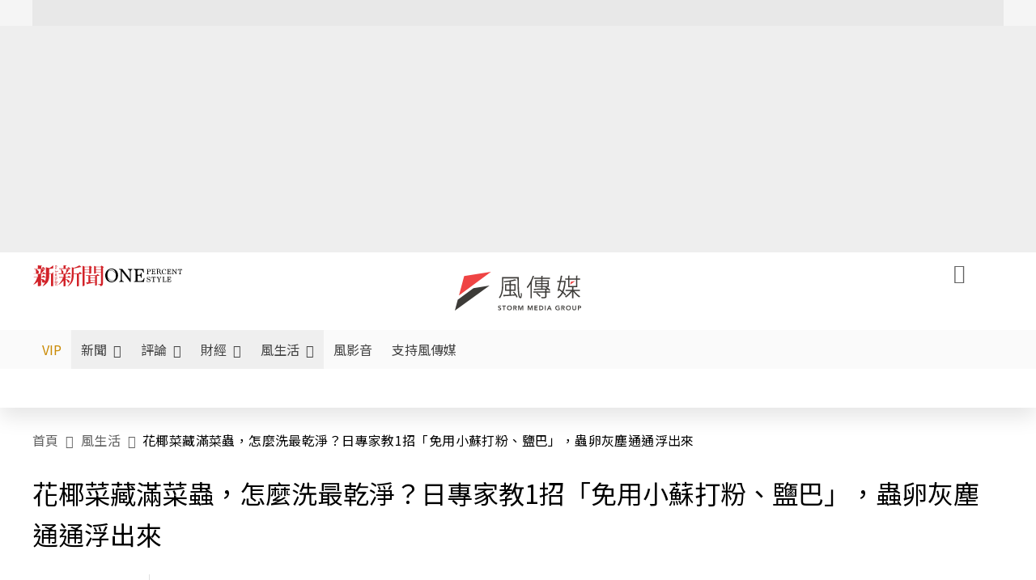

--- FILE ---
content_type: text/html;charset=utf-8
request_url: https://www.storm.mg/lifestyle/5122458
body_size: 969257
content:
<!DOCTYPE html><html  lang="zh-Hant-TW" data-capo=""><head><meta charset="utf-8">
<meta content="width=device-width, initial-scale=1" name="viewport">
<title>花椰菜藏滿菜蟲，怎麼洗最乾淨？日專家教1招「免用小蘇打粉、鹽巴」，蟲卵灰塵通通浮出來 | 香港01 | 風生活 - 風傳媒</title>
<link crossorigin="anonymous" href="https://fonts.gstatic.com" rel="preconnect">
<link href="https://fonts.googleapis.com" rel="preconnect">
<link as="image" href="https://images.storm.mg/cloud/5ecf87f079938855b71fe7f1221c22b09aca1237.webp?url=s3%3A%2F%2Fnew-storm-public-resource%2Fgallery%2F1908820%2F20240515-113829_U21510_M953668_3d19.jpg&g=sm&h=675&resize=fill&w=1200" rel="preload">
<link fetchpriority="high" href="https://fonts.googleapis.com/css2?family=Noto+Sans+TC:wght@300;400;500&display=swap" rel="stylesheet">
<style>#editor,.sun-editor .se-wrapper{font-size:1.125rem;font-weight:400;line-height:1.8rem;--tw-text-opacity:1;color:rgb(0 0 0/var(--tw-text-opacity))}#editor ol,.sun-editor .se-wrapper ol{font-weight:300;list-style-position:inside;list-style-type:decimal!important}#editor ul,.sun-editor .se-wrapper ul{font-weight:300;list-style-position:inside;list-style-type:disc!important}#editor ol>li,#editor ul>li,.sun-editor .se-wrapper ol>li,.sun-editor .se-wrapper ul>li{font-size:1.125rem}#editor p,.sun-editor .se-wrapper p{font-size:1.125rem;font-weight:400;line-height:1.8rem;margin-bottom:1.5rem;margin-top:1.5rem;--tw-text-opacity:1;color:rgb(0 0 0/var(--tw-text-opacity))}#editor blockquote,.sun-editor .se-wrapper blockquote{border-radius:.5rem;--tw-bg-opacity:1;background-color:rgb(250 250 250/var(--tw-bg-opacity));font-size:1.125rem;font-weight:500;line-height:1.8rem;--tw-text-opacity:1;color:rgb(66 66 66/var(--tw-text-opacity));padding:1rem 1.5rem}#editor blockquote:before,.sun-editor .se-wrapper blockquote:before{content:url(/icon/storm-logo-part.svg);display:block;--tw-text-opacity:1;color:rgb(224 224 224/var(--tw-text-opacity))}#editor blockquote:after,.sun-editor .se-wrapper blockquote:after{content:url(/icon/storm-logo-part.svg);display:block;--tw-rotate:180deg;transform:translate(var(--tw-translate-x),var(--tw-translate-y)) rotate(var(--tw-rotate)) skewX(var(--tw-skew-x)) skewY(var(--tw-skew-y)) scaleX(var(--tw-scale-x)) scaleY(var(--tw-scale-y));--tw-text-opacity:1;color:rgb(224 224 224/var(--tw-text-opacity))}#editor table,.sun-editor .se-wrapper table{border-collapse:collapse;width:100%;word-break:break-all}#editor table td,#editor table th,.sun-editor .se-wrapper table td,.sun-editor .se-wrapper table th{border-width:1px;overflow-wrap:break-word;--tw-border-opacity:1;border-color:rgb(224 224 224/var(--tw-border-opacity));padding:1rem 1.5rem}#editor table.se-table-layout-fixed,.sun-editor .se-wrapper table.se-table-layout-fixed{table-layout:fixed}#editor h2,#editor h2 *,.sun-editor .se-wrapper h2,.sun-editor .se-wrapper h2 *{font-size:1.5rem!important;font-weight:500!important;line-height:2.4rem!important;margin-bottom:1.5rem!important;margin-top:1.5rem!important;scroll-margin-top:4rem!important;--tw-text-opacity:1!important;color:rgb(185 28 28/var(--tw-text-opacity))!important}#editor h3,#editor h3 *,.sun-editor .se-wrapper h3,.sun-editor .se-wrapper h3 *{font-size:1.375rem!important;font-weight:500!important;line-height:2.125rem!important;margin-bottom:1.5rem!important;margin-top:1.5rem!important;scroll-margin-top:4rem!important;--tw-text-opacity:1!important;color:rgb(33 33 33/var(--tw-text-opacity))!important}#editor sub,.sun-editor .se-wrapper sub{font-size:11px;vertical-align:sub}#editor sup,.sun-editor .se-wrapper sup{font-size:11px;vertical-align:super}#editor a,.sun-editor .se-wrapper a{cursor:pointer;font-size:1.125rem;font-weight:400;line-height:1.8rem;--tw-text-opacity:1;color:rgb(185 28 28/var(--tw-text-opacity));text-decoration-line:underline}#editor a:hover,.sun-editor .se-wrapper a:hover{--tw-text-opacity:1;color:rgb(248 113 113/var(--tw-text-opacity))}#editor a *,.sun-editor .se-wrapper a *{cursor:pointer;text-decoration-line:underline}#editor a :hover,.sun-editor .se-wrapper a :hover{--tw-text-opacity:1;color:rgb(248 113 113/var(--tw-text-opacity))}#editor strong,.sun-editor .se-wrapper strong{font-weight:700}#editor i,.sun-editor .se-wrapper i{font-style:italic}#editor .se-video-container figure,.sun-editor .se-wrapper .se-video-container figure{overflow:hidden}#editor .se-video-container figure iframe,.sun-editor .se-wrapper .se-video-container figure iframe{margin:0 auto;max-width:100%!important}#editor .dnd-drop-wrapper>.image,#editor figure,.sun-editor .se-wrapper .dnd-drop-wrapper>.image,.sun-editor .se-wrapper figure{border-radius:.5rem;height:auto!important;margin-top:2.5rem;padding-bottom:unset!important;text-align:center;width:auto!important}#editor .dnd-drop-wrapper>.image figcaption,#editor figure figcaption,.sun-editor .se-wrapper .dnd-drop-wrapper>.image figcaption,.sun-editor .se-wrapper figure figcaption{padding:1em .5em}#editor .dnd-legend-wrapper,#editor figcaption,#editor figcaption p,.sun-editor .se-wrapper .dnd-legend-wrapper,.sun-editor .se-wrapper figcaption,.sun-editor .se-wrapper figcaption p{font-size:.875rem;font-weight:400;line-height:1.5rem;margin-bottom:.5rem;margin-top:.5rem;--tw-text-opacity:1;color:rgb(97 97 97/var(--tw-text-opacity))}#editor img,.sun-editor .se-wrapper img{height:auto!important;margin:0 auto;width:auto!important}#editor .img,.sun-editor .se-wrapper .img{font-size:.875rem;font-weight:400;line-height:1.5rem;--tw-text-opacity:1;color:rgb(97 97 97/var(--tw-text-opacity))}#editor iframe,.sun-editor .se-wrapper iframe{margin:0 auto!important;width:100%}#editor .adGeneral iframe,.sun-editor .se-wrapper .adGeneral iframe{height:280px;width:revert-layer}#editor .lineCommunity,.sun-editor .se-wrapper .lineCommunity{align-items:center;display:flex;margin:0;--tw-text-opacity:1;color:rgb(0 0 0/var(--tw-text-opacity));text-decoration-line:none}#editor .lineCommunity:hover,.sun-editor .se-wrapper .lineCommunity:hover{color:#f87171!important}#editor .lineCommunity i,.sun-editor .se-wrapper .lineCommunity i{margin:0}#editor .lineCommunity .lineLogo,.sun-editor .se-wrapper .lineCommunity .lineLogo{font-size:1.5rem;line-height:2rem;--tw-text-opacity:1;color:rgb(0 185 0/var(--tw-text-opacity))}#editor .googleNotify,.sun-editor .se-wrapper .googleNotify{align-items:center;display:flex;margin:0;--tw-text-opacity:1;color:rgb(0 0 0/var(--tw-text-opacity));text-decoration-line:none}#editor .googleNotify:hover,.sun-editor .se-wrapper .googleNotify:hover{color:#f87171!important}#editor .googleNotify i,.sun-editor .se-wrapper .googleNotify i{margin:0}#editor .googleNotify .googleLogo,.sun-editor .se-wrapper .googleNotify .googleLogo{font-size:1.5rem;line-height:2rem;--tw-text-opacity:1;color:rgb(229 57 53/var(--tw-text-opacity))}#editor .vipSubMsg,.sun-editor .se-wrapper .vipSubMsg{font-size:.75rem;font-weight:500;letter-spacing:.025rem;line-height:1.2rem;--tw-text-opacity:1;color:rgb(0 0 0/var(--tw-text-opacity));text-decoration-line:none}#editor .vipSubMsg:hover,.sun-editor .se-wrapper .vipSubMsg:hover{color:#f87171!important}.generalLink:hover{--tw-text-opacity:1;color:rgb(248 113 113/var(--tw-text-opacity))}.v-popper__arrow-container{display:none}.swiper-pagination-bullet{background-color:#e0e0e0!important;border-radius:9999px;height:12px!important;opacity:1!important;width:12px!important}.swiper-pagination-bullet-active{background-color:#ef4444!important}.smgScrollbar::-webkit-scrollbar{height:6px;width:6px}.smgScrollbar::-webkit-scrollbar-track{background:transparent;border-radius:9999px}.smgScrollbar::-webkit-scrollbar-thumb{background:#dbdbdb;border-radius:9999px}.noScrollbar::-webkit-scrollbar{height:0}.vfm{height:100%}@media (max-width:600px){#editor h2,.sun-editor .se-wrapper h2{font-size:1.375rem;font-weight:500;line-height:2.125rem;margin-bottom:1.5rem;margin-top:1.5rem;scroll-margin-top:4rem;--tw-text-opacity:1;color:rgb(185 28 28/var(--tw-text-opacity))}#editor h3,.sun-editor .se-wrapper h3{font-size:1.125rem;font-weight:500;line-height:2rem;margin-bottom:1.5rem;margin-top:1.5rem;scroll-margin-top:4rem;--tw-text-opacity:1;color:rgb(33 33 33/var(--tw-text-opacity))}}@media print{#articleRelatedEl,#editorWrapper~*,.AdDable,.ArticleMore,.adGeneral,.articleSide,.breadcrumbElement,.footer{display:none}}</style>
<style>@font-face{font-family:icons;src:url(/_nuxt/icons.BJllVyZA.ttf?6592ff591b0593fa1a9d78eace1a4d52) format("truetype"),url(/_nuxt/icons.p5eVU8bt.woff?6592ff591b0593fa1a9d78eace1a4d52) format("woff"),url(/_nuxt/icons.D4YaHgZd.woff2?6592ff591b0593fa1a9d78eace1a4d52) format("woff2")}i[class*=" icon-"]:before,i[class^=icon-]:before{font-family:icons!important;font-style:normal;font-variant:normal;font-weight:400!important;line-height:1;text-transform:none;-webkit-font-smoothing:antialiased;-moz-osx-font-smoothing:grayscale}.icon-youtube:before{content:"\f101"}.icon-x-lg:before{content:"\f102"}.icon-weibo:before{content:"\f103"}.icon-volume-up-fill:before{content:"\f104"}.icon-volume-mute-fill:before{content:"\f105"}.icon-volume-down-fill:before{content:"\f106"}.icon-twitter:before{content:"\f107"}.icon-triangle-fill:before{content:"\f108"}.icon-ticket:before{content:"\f109"}.icon-telegram:before{content:"\f10a"}.icon-storm-logo-part:before{content:"\f10b"}.icon-stop-fill:before{content:"\f10c"}.icon-starbucks-coffee:before{content:"\f10d"}.icon-skip-start-fill:before{content:"\f10e"}.icon-skip-end-fill:before{content:"\f10f"}.icon-share:before{content:"\f110"}.icon-share-fill:before{content:"\f111"}.icon-send:before{content:"\f112"}.icon-search:before{content:"\f113"}.icon-rss:before{content:"\f114"}.icon-rewind-fill:before{content:"\f115"}.icon-quote:before{content:"\f116"}.icon-quote-square:before{content:"\f117"}.icon-question-circle:before{content:"\f118"}.icon-printer-fill:before{content:"\f119"}.icon-pour-over-coffee:before{content:"\f11a"}.icon-plus-square:before{content:"\f11b"}.icon-play-fill:before{content:"\f11c"}.icon-play-circle:before{content:"\f11d"}.icon-play-circle-fill:before{content:"\f11e"}.icon-phone:before{content:"\f11f"}.icon-person:before{content:"\f120"}.icon-person-o:before{content:"\f121"}.icon-person-circle:before{content:"\f122"}.icon-pen:before{content:"\f123"}.icon-pause-fill:before{content:"\f124"}.icon-pause-circle:before{content:"\f125"}.icon-newspaper:before{content:"\f126"}.icon-more:before{content:"\f127"}.icon-lock-outline:before{content:"\f128"}.icon-lock-open:before{content:"\f129"}.icon-list:before{content:"\f12a"}.icon-link-45deg:before{content:"\f12b"}.icon-line:before{content:"\f12c"}.icon-journal-text:before{content:"\f12d"}.icon-instagram:before{content:"\f12e"}.icon-ice-drip-coffee:before{content:"\f12f"}.icon-hand-thumbs-up:before{content:"\f130"}.icon-hand-thumbs-up-fill:before{content:"\f131"}.icon-google:before{content:"\f132"}.icon-google-news-white:before{content:"\f133"}.icon-gift-fill:before{content:"\f134"}.icon-gear-fill:before{content:"\f135"}.icon-fast-forward-fill:before{content:"\f136"}.icon-facebook:before{content:"\f137"}.icon-eye:before{content:"\f138"}.icon-eye-slash:before{content:"\f139"}.icon-eye-fill:before{content:"\f13a"}.icon-exclamation-triangle:before{content:"\f13b"}.icon-exclamation-circle:before{content:"\f13c"}.icon-envelope:before{content:"\f13d"}.icon-envelope-fill:before{content:"\f13e"}.icon-cup-novel:before{content:"\f13f"}.icon-cup-month:before{content:"\f140"}.icon-crown:before{content:"\f141"}.icon-cross:before{content:"\f142"}.icon-credit-card:before{content:"\f143"}.icon-content-copy:before{content:"\f144"}.icon-coin:before{content:"\f145"}.icon-coffee:before{content:"\f146"}.icon-clock:before{content:"\f147"}.icon-chevron-up:before{content:"\f148"}.icon-chevron-right:before{content:"\f149"}.icon-chevron-left:before{content:"\f14a"}.icon-chevron-left-bold:before{content:"\f14b"}.icon-chevron-down:before{content:"\f14c"}.icon-check-lg:before{content:"\f14d"}.icon-check-circle:before{content:"\f14e"}.icon-chat-text:before{content:"\f14f"}.icon-chat-left:before{content:"\f150"}.icon-chat-left-dots-fill:before{content:"\f151"}.icon-caret-up-fill:before{content:"\f152"}.icon-caret-down-fill:before{content:"\f153"}.icon-calendar-frame:before{content:"\f154"}.icon-box-arrow-out-right:before{content:"\f155"}.icon-box-arrow-in-right:before{content:"\f156"}.icon-bookmark:before{content:"\f157"}.icon-bookmark-fill:before{content:"\f158"}.icon-aspect-ratio:before{content:"\f159"}.icon-arrow-sm:before{content:"\f15a"}.icon-arrow-left-right:before{content:"\f15b"}</style>
<style>@font-face{font-family:swiper-icons;font-style:normal;font-weight:400;src:url("data:application/font-woff;charset=utf-8;base64, [base64]//wADZ2x5ZgAAAywAAADMAAAD2MHtryVoZWFkAAABbAAAADAAAAA2E2+eoWhoZWEAAAGcAAAAHwAAACQC9gDzaG10eAAAAigAAAAZAAAArgJkABFsb2NhAAAC0AAAAFoAAABaFQAUGG1heHAAAAG8AAAAHwAAACAAcABAbmFtZQAAA/gAAAE5AAACXvFdBwlwb3N0AAAFNAAAAGIAAACE5s74hXjaY2BkYGAAYpf5Hu/j+W2+MnAzMYDAzaX6QjD6/4//Bxj5GA8AuRwMYGkAPywL13jaY2BkYGA88P8Agx4j+/8fQDYfA1AEBWgDAIB2BOoAeNpjYGRgYNBh4GdgYgABEMnIABJzYNADCQAACWgAsQB42mNgYfzCOIGBlYGB0YcxjYGBwR1Kf2WQZGhhYGBiYGVmgAFGBiQQkOaawtDAoMBQxXjg/wEGPcYDDA4wNUA2CCgwsAAAO4EL6gAAeNpj2M0gyAACqxgGNWBkZ2D4/wMA+xkDdgAAAHjaY2BgYGaAYBkGRgYQiAHyGMF8FgYHIM3DwMHABGQrMOgyWDLEM1T9/w8UBfEMgLzE////P/5//f/V/xv+r4eaAAeMbAxwIUYmIMHEgKYAYjUcsDAwsLKxc3BycfPw8jEQA/[base64]/uznmfPFBNODM2K7MTQ45YEAZqGP81AmGGcF3iPqOop0r1SPTaTbVkfUe4HXj97wYE+yNwWYxwWu4v1ugWHgo3S1XdZEVqWM7ET0cfnLGxWfkgR42o2PvWrDMBSFj/IHLaF0zKjRgdiVMwScNRAoWUoH78Y2icB/yIY09An6AH2Bdu/UB+yxopYshQiEvnvu0dURgDt8QeC8PDw7Fpji3fEA4z/PEJ6YOB5hKh4dj3EvXhxPqH/SKUY3rJ7srZ4FZnh1PMAtPhwP6fl2PMJMPDgeQ4rY8YT6Gzao0eAEA409DuggmTnFnOcSCiEiLMgxCiTI6Cq5DZUd3Qmp10vO0LaLTd2cjN4fOumlc7lUYbSQcZFkutRG7g6JKZKy0RmdLY680CDnEJ+UMkpFFe1RN7nxdVpXrC4aTtnaurOnYercZg2YVmLN/d/gczfEimrE/fs/bOuq29Zmn8tloORaXgZgGa78yO9/cnXm2BpaGvq25Dv9S4E9+5SIc9PqupJKhYFSSl47+Qcr1mYNAAAAeNptw0cKwkAAAMDZJA8Q7OUJvkLsPfZ6zFVERPy8qHh2YER+3i/BP83vIBLLySsoKimrqKqpa2hp6+jq6RsYGhmbmJqZSy0sraxtbO3sHRydnEMU4uR6yx7JJXveP7WrDycAAAAAAAH//wACeNpjYGRgYOABYhkgZgJCZgZNBkYGLQZtIJsFLMYAAAw3ALgAeNolizEKgDAQBCchRbC2sFER0YD6qVQiBCv/H9ezGI6Z5XBAw8CBK/m5iQQVauVbXLnOrMZv2oLdKFa8Pjuru2hJzGabmOSLzNMzvutpB3N42mNgZGBg4GKQYzBhYMxJLMlj4GBgAYow/P/PAJJhLM6sSoWKfWCAAwDAjgbRAAB42mNgYGBkAIIbCZo5IPrmUn0hGA0AO8EFTQAA")}:root{--swiper-theme-color:#007aff}.swiper{list-style:none;margin-left:auto;margin-right:auto;overflow:hidden;padding:0;position:relative;z-index:1}.swiper-vertical>.swiper-wrapper{flex-direction:column}.swiper-wrapper{box-sizing:content-box;display:flex;height:100%;position:relative;transition-property:transform;width:100%;z-index:1}.swiper-android .swiper-slide,.swiper-wrapper{transform:translateZ(0)}.swiper-pointer-events{touch-action:pan-y}.swiper-pointer-events.swiper-vertical{touch-action:pan-x}.swiper-slide{flex-shrink:0;height:100%;position:relative;transition-property:transform;width:100%}.swiper-slide-invisible-blank{visibility:hidden}.swiper-autoheight,.swiper-autoheight .swiper-slide{height:auto}.swiper-autoheight .swiper-wrapper{align-items:flex-start;transition-property:transform,height}.swiper-backface-hidden .swiper-slide{backface-visibility:hidden;transform:translateZ(0)}.swiper-3d,.swiper-3d.swiper-css-mode .swiper-wrapper{perspective:1200px}.swiper-3d .swiper-cube-shadow,.swiper-3d .swiper-slide,.swiper-3d .swiper-slide-shadow,.swiper-3d .swiper-slide-shadow-bottom,.swiper-3d .swiper-slide-shadow-left,.swiper-3d .swiper-slide-shadow-right,.swiper-3d .swiper-slide-shadow-top,.swiper-3d .swiper-wrapper{transform-style:preserve-3d}.swiper-3d .swiper-slide-shadow,.swiper-3d .swiper-slide-shadow-bottom,.swiper-3d .swiper-slide-shadow-left,.swiper-3d .swiper-slide-shadow-right,.swiper-3d .swiper-slide-shadow-top{height:100%;left:0;pointer-events:none;position:absolute;top:0;width:100%;z-index:10}.swiper-3d .swiper-slide-shadow{background:rgba(0,0,0,.15)}.swiper-3d .swiper-slide-shadow-left{background-image:linear-gradient(270deg,rgba(0,0,0,.5),transparent)}.swiper-3d .swiper-slide-shadow-right{background-image:linear-gradient(90deg,rgba(0,0,0,.5),transparent)}.swiper-3d .swiper-slide-shadow-top{background-image:linear-gradient(0deg,rgba(0,0,0,.5),transparent)}.swiper-3d .swiper-slide-shadow-bottom{background-image:linear-gradient(180deg,rgba(0,0,0,.5),transparent)}.swiper-css-mode>.swiper-wrapper{overflow:auto;scrollbar-width:none;-ms-overflow-style:none}.swiper-css-mode>.swiper-wrapper::-webkit-scrollbar{display:none}.swiper-css-mode>.swiper-wrapper>.swiper-slide{scroll-snap-align:start start}.swiper-horizontal.swiper-css-mode>.swiper-wrapper{scroll-snap-type:x mandatory}.swiper-vertical.swiper-css-mode>.swiper-wrapper{scroll-snap-type:y mandatory}.swiper-centered>.swiper-wrapper:before{content:"";flex-shrink:0;order:9999}.swiper-centered.swiper-horizontal>.swiper-wrapper>.swiper-slide:first-child{margin-inline-start:var(--swiper-centered-offset-before)}.swiper-centered.swiper-horizontal>.swiper-wrapper:before{height:100%;min-height:1px;width:var(--swiper-centered-offset-after)}.swiper-centered.swiper-vertical>.swiper-wrapper>.swiper-slide:first-child{margin-block-start:var(--swiper-centered-offset-before)}.swiper-centered.swiper-vertical>.swiper-wrapper:before{height:var(--swiper-centered-offset-after);min-width:1px;width:100%}.swiper-centered>.swiper-wrapper>.swiper-slide{scroll-snap-align:center center;scroll-snap-stop:always}</style>
<style>@font-face{font-family:swiper-icons;font-style:normal;font-weight:400;src:url("data:application/font-woff;charset=utf-8;base64, [base64]//wADZ2x5ZgAAAywAAADMAAAD2MHtryVoZWFkAAABbAAAADAAAAA2E2+eoWhoZWEAAAGcAAAAHwAAACQC9gDzaG10eAAAAigAAAAZAAAArgJkABFsb2NhAAAC0AAAAFoAAABaFQAUGG1heHAAAAG8AAAAHwAAACAAcABAbmFtZQAAA/gAAAE5AAACXvFdBwlwb3N0AAAFNAAAAGIAAACE5s74hXjaY2BkYGAAYpf5Hu/j+W2+MnAzMYDAzaX6QjD6/4//Bxj5GA8AuRwMYGkAPywL13jaY2BkYGA88P8Agx4j+/8fQDYfA1AEBWgDAIB2BOoAeNpjYGRgYNBh4GdgYgABEMnIABJzYNADCQAACWgAsQB42mNgYfzCOIGBlYGB0YcxjYGBwR1Kf2WQZGhhYGBiYGVmgAFGBiQQkOaawtDAoMBQxXjg/wEGPcYDDA4wNUA2CCgwsAAAO4EL6gAAeNpj2M0gyAACqxgGNWBkZ2D4/wMA+xkDdgAAAHjaY2BgYGaAYBkGRgYQiAHyGMF8FgYHIM3DwMHABGQrMOgyWDLEM1T9/w8UBfEMgLzE////P/5//f/V/xv+r4eaAAeMbAxwIUYmIMHEgKYAYjUcsDAwsLKxc3BycfPw8jEQA/[base64]/uznmfPFBNODM2K7MTQ45YEAZqGP81AmGGcF3iPqOop0r1SPTaTbVkfUe4HXj97wYE+yNwWYxwWu4v1ugWHgo3S1XdZEVqWM7ET0cfnLGxWfkgR42o2PvWrDMBSFj/IHLaF0zKjRgdiVMwScNRAoWUoH78Y2icB/yIY09An6AH2Bdu/UB+yxopYshQiEvnvu0dURgDt8QeC8PDw7Fpji3fEA4z/PEJ6YOB5hKh4dj3EvXhxPqH/SKUY3rJ7srZ4FZnh1PMAtPhwP6fl2PMJMPDgeQ4rY8YT6Gzao0eAEA409DuggmTnFnOcSCiEiLMgxCiTI6Cq5DZUd3Qmp10vO0LaLTd2cjN4fOumlc7lUYbSQcZFkutRG7g6JKZKy0RmdLY680CDnEJ+UMkpFFe1RN7nxdVpXrC4aTtnaurOnYercZg2YVmLN/d/gczfEimrE/fs/bOuq29Zmn8tloORaXgZgGa78yO9/cnXm2BpaGvq25Dv9S4E9+5SIc9PqupJKhYFSSl47+Qcr1mYNAAAAeNptw0cKwkAAAMDZJA8Q7OUJvkLsPfZ6zFVERPy8qHh2YER+3i/BP83vIBLLySsoKimrqKqpa2hp6+jq6RsYGhmbmJqZSy0sraxtbO3sHRydnEMU4uR6yx7JJXveP7WrDycAAAAAAAH//wACeNpjYGRgYOABYhkgZgJCZgZNBkYGLQZtIJsFLMYAAAw3ALgAeNolizEKgDAQBCchRbC2sFER0YD6qVQiBCv/H9ezGI6Z5XBAw8CBK/m5iQQVauVbXLnOrMZv2oLdKFa8Pjuru2hJzGabmOSLzNMzvutpB3N42mNgZGBg4GKQYzBhYMxJLMlj4GBgAYow/P/PAJJhLM6sSoWKfWCAAwDAjgbRAAB42mNgYGBkAIIbCZo5IPrmUn0hGA0AO8EFTQAA")}:root{--swiper-theme-color:#007aff}.swiper{list-style:none;margin-left:auto;margin-right:auto;overflow:hidden;padding:0;position:relative;z-index:1}.swiper-vertical>.swiper-wrapper{flex-direction:column}.swiper-wrapper{box-sizing:content-box;display:flex;height:100%;position:relative;transition-property:transform;width:100%;z-index:1}.swiper-android .swiper-slide,.swiper-wrapper{transform:translateZ(0)}.swiper-pointer-events{touch-action:pan-y}.swiper-pointer-events.swiper-vertical{touch-action:pan-x}.swiper-slide{flex-shrink:0;height:100%;position:relative;transition-property:transform;width:100%}.swiper-slide-invisible-blank{visibility:hidden}.swiper-autoheight,.swiper-autoheight .swiper-slide{height:auto}.swiper-autoheight .swiper-wrapper{align-items:flex-start;transition-property:transform,height}.swiper-backface-hidden .swiper-slide{backface-visibility:hidden;transform:translateZ(0)}.swiper-3d,.swiper-3d.swiper-css-mode .swiper-wrapper{perspective:1200px}.swiper-3d .swiper-cube-shadow,.swiper-3d .swiper-slide,.swiper-3d .swiper-slide-shadow,.swiper-3d .swiper-slide-shadow-bottom,.swiper-3d .swiper-slide-shadow-left,.swiper-3d .swiper-slide-shadow-right,.swiper-3d .swiper-slide-shadow-top,.swiper-3d .swiper-wrapper{transform-style:preserve-3d}.swiper-3d .swiper-slide-shadow,.swiper-3d .swiper-slide-shadow-bottom,.swiper-3d .swiper-slide-shadow-left,.swiper-3d .swiper-slide-shadow-right,.swiper-3d .swiper-slide-shadow-top{height:100%;left:0;pointer-events:none;position:absolute;top:0;width:100%;z-index:10}.swiper-3d .swiper-slide-shadow{background:rgba(0,0,0,.15)}.swiper-3d .swiper-slide-shadow-left{background-image:linear-gradient(270deg,rgba(0,0,0,.5),transparent)}.swiper-3d .swiper-slide-shadow-right{background-image:linear-gradient(90deg,rgba(0,0,0,.5),transparent)}.swiper-3d .swiper-slide-shadow-top{background-image:linear-gradient(0deg,rgba(0,0,0,.5),transparent)}.swiper-3d .swiper-slide-shadow-bottom{background-image:linear-gradient(180deg,rgba(0,0,0,.5),transparent)}.swiper-css-mode>.swiper-wrapper{overflow:auto;scrollbar-width:none;-ms-overflow-style:none}.swiper-css-mode>.swiper-wrapper::-webkit-scrollbar{display:none}.swiper-css-mode>.swiper-wrapper>.swiper-slide{scroll-snap-align:start start}.swiper-horizontal.swiper-css-mode>.swiper-wrapper{scroll-snap-type:x mandatory}.swiper-vertical.swiper-css-mode>.swiper-wrapper{scroll-snap-type:y mandatory}.swiper-centered>.swiper-wrapper:before{content:"";flex-shrink:0;order:9999}.swiper-centered.swiper-horizontal>.swiper-wrapper>.swiper-slide:first-child{margin-inline-start:var(--swiper-centered-offset-before)}.swiper-centered.swiper-horizontal>.swiper-wrapper:before{height:100%;min-height:1px;width:var(--swiper-centered-offset-after)}.swiper-centered.swiper-vertical>.swiper-wrapper>.swiper-slide:first-child{margin-block-start:var(--swiper-centered-offset-before)}.swiper-centered.swiper-vertical>.swiper-wrapper:before{height:var(--swiper-centered-offset-after);min-width:1px;width:100%}.swiper-centered>.swiper-wrapper>.swiper-slide{scroll-snap-align:center center;scroll-snap-stop:always}.swiper-virtual .swiper-slide{-webkit-backface-visibility:hidden;transform:translateZ(0)}.swiper-virtual.swiper-css-mode .swiper-wrapper:after{content:"";left:0;pointer-events:none;position:absolute;top:0}.swiper-virtual.swiper-css-mode.swiper-horizontal .swiper-wrapper:after{height:1px;width:var(--swiper-virtual-size)}.swiper-virtual.swiper-css-mode.swiper-vertical .swiper-wrapper:after{height:var(--swiper-virtual-size);width:1px}:root{--swiper-navigation-size:44px}.swiper-button-next,.swiper-button-prev{align-items:center;color:var(--swiper-navigation-color,var(--swiper-theme-color));cursor:pointer;display:flex;height:var(--swiper-navigation-size);justify-content:center;margin-top:calc(0px - var(--swiper-navigation-size)/2);position:absolute;top:50%;width:calc(var(--swiper-navigation-size)/44*27);z-index:10}.swiper-button-next.swiper-button-disabled,.swiper-button-prev.swiper-button-disabled{cursor:auto;opacity:.35;pointer-events:none}.swiper-button-next.swiper-button-hidden,.swiper-button-prev.swiper-button-hidden{cursor:auto;opacity:0;pointer-events:none}.swiper-navigation-disabled .swiper-button-next,.swiper-navigation-disabled .swiper-button-prev{display:none!important}.swiper-button-next:after,.swiper-button-prev:after{font-family:swiper-icons;font-size:var(--swiper-navigation-size);font-variant:normal;letter-spacing:0;line-height:1;text-transform:none!important}.swiper-button-prev,.swiper-rtl .swiper-button-next{left:10px;right:auto}.swiper-button-prev:after,.swiper-rtl .swiper-button-next:after{content:"prev"}.swiper-button-next,.swiper-rtl .swiper-button-prev{left:auto;right:10px}.swiper-button-next:after,.swiper-rtl .swiper-button-prev:after{content:"next"}.swiper-button-lock{display:none}.swiper-pagination{position:absolute;text-align:center;transform:translateZ(0);transition:opacity .3s;z-index:10}.swiper-pagination.swiper-pagination-hidden{opacity:0}.swiper-pagination-disabled>.swiper-pagination,.swiper-pagination.swiper-pagination-disabled{display:none!important}.swiper-horizontal>.swiper-pagination-bullets,.swiper-pagination-bullets.swiper-pagination-horizontal,.swiper-pagination-custom,.swiper-pagination-fraction{bottom:10px;left:0;width:100%}.swiper-pagination-bullets-dynamic{font-size:0;overflow:hidden}.swiper-pagination-bullets-dynamic .swiper-pagination-bullet{position:relative;transform:scale(.33)}.swiper-pagination-bullets-dynamic .swiper-pagination-bullet-active,.swiper-pagination-bullets-dynamic .swiper-pagination-bullet-active-main{transform:scale(1)}.swiper-pagination-bullets-dynamic .swiper-pagination-bullet-active-prev{transform:scale(.66)}.swiper-pagination-bullets-dynamic .swiper-pagination-bullet-active-prev-prev{transform:scale(.33)}.swiper-pagination-bullets-dynamic .swiper-pagination-bullet-active-next{transform:scale(.66)}.swiper-pagination-bullets-dynamic .swiper-pagination-bullet-active-next-next{transform:scale(.33)}.swiper-pagination-bullet{background:var(--swiper-pagination-bullet-inactive-color,#000);border-radius:50%;display:inline-block;height:var(--swiper-pagination-bullet-height,var(--swiper-pagination-bullet-size,8px));opacity:var(--swiper-pagination-bullet-inactive-opacity,.2);width:var(--swiper-pagination-bullet-width,var(--swiper-pagination-bullet-size,8px))}button.swiper-pagination-bullet{-webkit-appearance:none;-moz-appearance:none;appearance:none;border:none;box-shadow:none;margin:0;padding:0}.swiper-pagination-clickable .swiper-pagination-bullet{cursor:pointer}.swiper-pagination-bullet:only-child{display:none!important}.swiper-pagination-bullet-active{background:var(--swiper-pagination-color,var(--swiper-theme-color));opacity:var(--swiper-pagination-bullet-opacity,1)}.swiper-pagination-vertical.swiper-pagination-bullets,.swiper-vertical>.swiper-pagination-bullets{right:10px;top:50%;transform:translate3d(0,-50%,0)}.swiper-pagination-vertical.swiper-pagination-bullets .swiper-pagination-bullet,.swiper-vertical>.swiper-pagination-bullets .swiper-pagination-bullet{display:block;margin:var(--swiper-pagination-bullet-vertical-gap,6px) 0}.swiper-pagination-vertical.swiper-pagination-bullets.swiper-pagination-bullets-dynamic,.swiper-vertical>.swiper-pagination-bullets.swiper-pagination-bullets-dynamic{top:50%;transform:translateY(-50%);width:8px}.swiper-pagination-vertical.swiper-pagination-bullets.swiper-pagination-bullets-dynamic .swiper-pagination-bullet,.swiper-vertical>.swiper-pagination-bullets.swiper-pagination-bullets-dynamic .swiper-pagination-bullet{display:inline-block;transition:transform .2s,top .2s}.swiper-horizontal>.swiper-pagination-bullets .swiper-pagination-bullet,.swiper-pagination-horizontal.swiper-pagination-bullets .swiper-pagination-bullet{margin:0 var(--swiper-pagination-bullet-horizontal-gap,4px)}.swiper-horizontal>.swiper-pagination-bullets.swiper-pagination-bullets-dynamic,.swiper-pagination-horizontal.swiper-pagination-bullets.swiper-pagination-bullets-dynamic{left:50%;transform:translateX(-50%);white-space:nowrap}.swiper-horizontal>.swiper-pagination-bullets.swiper-pagination-bullets-dynamic .swiper-pagination-bullet,.swiper-pagination-horizontal.swiper-pagination-bullets.swiper-pagination-bullets-dynamic .swiper-pagination-bullet{transition:transform .2s,left .2s}.swiper-horizontal.swiper-rtl>.swiper-pagination-bullets-dynamic .swiper-pagination-bullet{transition:transform .2s,right .2s}.swiper-pagination-progressbar{background:rgba(0,0,0,.25);position:absolute}.swiper-pagination-progressbar .swiper-pagination-progressbar-fill{background:var(--swiper-pagination-color,var(--swiper-theme-color));height:100%;left:0;position:absolute;top:0;transform:scale(0);transform-origin:left top;width:100%}.swiper-rtl .swiper-pagination-progressbar .swiper-pagination-progressbar-fill{transform-origin:right top}.swiper-horizontal>.swiper-pagination-progressbar,.swiper-pagination-progressbar.swiper-pagination-horizontal,.swiper-pagination-progressbar.swiper-pagination-vertical.swiper-pagination-progressbar-opposite,.swiper-vertical>.swiper-pagination-progressbar.swiper-pagination-progressbar-opposite{height:4px;left:0;top:0;width:100%}.swiper-horizontal>.swiper-pagination-progressbar.swiper-pagination-progressbar-opposite,.swiper-pagination-progressbar.swiper-pagination-horizontal.swiper-pagination-progressbar-opposite,.swiper-pagination-progressbar.swiper-pagination-vertical,.swiper-vertical>.swiper-pagination-progressbar{height:100%;left:0;top:0;width:4px}.swiper-pagination-lock{display:none}.swiper-scrollbar{background:rgba(0,0,0,.1);border-radius:10px;position:relative;-ms-touch-action:none}.swiper-scrollbar-disabled>.swiper-scrollbar,.swiper-scrollbar.swiper-scrollbar-disabled{display:none!important}.swiper-horizontal>.swiper-scrollbar,.swiper-scrollbar.swiper-scrollbar-horizontal{bottom:3px;height:5px;left:1%;position:absolute;width:98%;z-index:50}.swiper-scrollbar.swiper-scrollbar-vertical,.swiper-vertical>.swiper-scrollbar{height:98%;position:absolute;right:3px;top:1%;width:5px;z-index:50}.swiper-scrollbar-drag{background:rgba(0,0,0,.5);border-radius:10px;height:100%;left:0;position:relative;top:0;width:100%}.swiper-scrollbar-cursor-drag{cursor:move}.swiper-scrollbar-lock{display:none}.swiper-zoom-container{align-items:center;display:flex;height:100%;justify-content:center;text-align:center;width:100%}.swiper-zoom-container>canvas,.swiper-zoom-container>img,.swiper-zoom-container>svg{max-height:100%;max-width:100%;-o-object-fit:contain;object-fit:contain}.swiper-slide-zoomed{cursor:move}.swiper-lazy-preloader{border:4px solid var(--swiper-preloader-color,var(--swiper-theme-color));border-radius:50%;border-top:4px solid transparent;box-sizing:border-box;height:42px;left:50%;margin-left:-21px;margin-top:-21px;position:absolute;top:50%;transform-origin:50%;width:42px;z-index:10}.swiper-watch-progress .swiper-slide-visible .swiper-lazy-preloader,.swiper:not(.swiper-watch-progress) .swiper-lazy-preloader{animation:swiper-preloader-spin 1s linear infinite}.swiper-lazy-preloader-white{--swiper-preloader-color:#fff}.swiper-lazy-preloader-black{--swiper-preloader-color:#000}@keyframes swiper-preloader-spin{0%{transform:rotate(0deg)}to{transform:rotate(1turn)}}.swiper .swiper-notification{left:0;opacity:0;pointer-events:none;position:absolute;top:0;z-index:-1000}.swiper-free-mode>.swiper-wrapper{margin:0 auto;transition-timing-function:ease-out}.swiper-grid>.swiper-wrapper{flex-wrap:wrap}.swiper-grid-column>.swiper-wrapper{flex-direction:column;flex-wrap:wrap}.swiper-fade.swiper-free-mode .swiper-slide{transition-timing-function:ease-out}.swiper-fade .swiper-slide{pointer-events:none;transition-property:opacity}.swiper-fade .swiper-slide .swiper-slide{pointer-events:none}.swiper-fade .swiper-slide-active,.swiper-fade .swiper-slide-active .swiper-slide-active{pointer-events:auto}.swiper-cube{overflow:visible}.swiper-cube .swiper-slide{backface-visibility:hidden;height:100%;pointer-events:none;transform-origin:0 0;visibility:hidden;width:100%;z-index:1}.swiper-cube .swiper-slide .swiper-slide{pointer-events:none}.swiper-cube.swiper-rtl .swiper-slide{transform-origin:100% 0}.swiper-cube .swiper-slide-active,.swiper-cube .swiper-slide-active .swiper-slide-active{pointer-events:auto}.swiper-cube .swiper-slide-active,.swiper-cube .swiper-slide-next,.swiper-cube .swiper-slide-next+.swiper-slide,.swiper-cube .swiper-slide-prev{pointer-events:auto;visibility:visible}.swiper-cube .swiper-slide-shadow-bottom,.swiper-cube .swiper-slide-shadow-left,.swiper-cube .swiper-slide-shadow-right,.swiper-cube .swiper-slide-shadow-top{backface-visibility:hidden;z-index:0}.swiper-cube .swiper-cube-shadow{bottom:0;height:100%;left:0;opacity:.6;position:absolute;width:100%;z-index:0}.swiper-cube .swiper-cube-shadow:before{background:#000;bottom:0;content:"";filter:blur(50px);left:0;position:absolute;right:0;top:0}.swiper-flip{overflow:visible}.swiper-flip .swiper-slide{backface-visibility:hidden;pointer-events:none;z-index:1}.swiper-flip .swiper-slide .swiper-slide{pointer-events:none}.swiper-flip .swiper-slide-active,.swiper-flip .swiper-slide-active .swiper-slide-active{pointer-events:auto}.swiper-flip .swiper-slide-shadow-bottom,.swiper-flip .swiper-slide-shadow-left,.swiper-flip .swiper-slide-shadow-right,.swiper-flip .swiper-slide-shadow-top{backface-visibility:hidden;z-index:0}.swiper-creative .swiper-slide{backface-visibility:hidden;overflow:hidden;transition-property:transform,opacity,height}.swiper-cards{overflow:visible}.swiper-cards .swiper-slide{backface-visibility:hidden;overflow:hidden;transform-origin:center bottom}</style>
<style>.vjs-tree-brackets{cursor:pointer}.vjs-tree-brackets:hover{color:#1890ff}.vjs-check-controller{left:0;position:absolute}.vjs-check-controller.is-checked .vjs-check-controller-inner{background-color:#1890ff;border-color:#0076e4}.vjs-check-controller.is-checked .vjs-check-controller-inner.is-checkbox:after{-webkit-transform:rotate(45deg) scaleY(1);transform:rotate(45deg) scaleY(1)}.vjs-check-controller.is-checked .vjs-check-controller-inner.is-radio:after{-webkit-transform:translate(-50%,-50%) scale(1);transform:translate(-50%,-50%) scale(1)}.vjs-check-controller .vjs-check-controller-inner{background-color:#fff;border:1px solid #bfcbd9;border-radius:2px;-webkit-box-sizing:border-box;box-sizing:border-box;cursor:pointer;display:inline-block;height:16px;position:relative;-webkit-transition:border-color .25s cubic-bezier(.71,-.46,.29,1.46),background-color .25s cubic-bezier(.71,-.46,.29,1.46);transition:border-color .25s cubic-bezier(.71,-.46,.29,1.46),background-color .25s cubic-bezier(.71,-.46,.29,1.46);vertical-align:middle;width:16px;z-index:1}.vjs-check-controller .vjs-check-controller-inner:after{border:2px solid #fff;border-left:0;border-top:0;-webkit-box-sizing:content-box;box-sizing:content-box;content:"";height:8px;left:4px;position:absolute;top:1px;-webkit-transform:rotate(45deg) scaleY(0);transform:rotate(45deg) scaleY(0);-webkit-transform-origin:center;transform-origin:center;-webkit-transition:-webkit-transform .15s cubic-bezier(.71,-.46,.88,.6) .05s;transition:-webkit-transform .15s cubic-bezier(.71,-.46,.88,.6) .05s;transition:transform .15s cubic-bezier(.71,-.46,.88,.6) .05s;transition:transform .15s cubic-bezier(.71,-.46,.88,.6) .05s,-webkit-transform .15s cubic-bezier(.71,-.46,.88,.6) .05s;width:4px}.vjs-check-controller .vjs-check-controller-inner.is-radio{border-radius:100%}.vjs-check-controller .vjs-check-controller-inner.is-radio:after{background-color:#fff;border-radius:100%;height:4px;left:50%;top:50%}.vjs-check-controller .vjs-check-controller-original{bottom:0;left:0;margin:0;opacity:0;outline:none;position:absolute;right:0;top:0;z-index:-1}.vjs-carets{cursor:pointer;position:absolute;right:0}.vjs-carets svg{-webkit-transition:-webkit-transform .3s;transition:-webkit-transform .3s;transition:transform .3s;transition:transform .3s,-webkit-transform .3s}.vjs-carets:hover{color:#1890ff}.vjs-carets-close{-webkit-transform:rotate(-90deg);transform:rotate(-90deg)}.vjs-tree-node{display:-webkit-box;display:-ms-flexbox;display:flex;line-height:20px;position:relative}.vjs-tree-node.has-carets{padding-left:15px}.vjs-tree-node.has-carets.has-selector,.vjs-tree-node.has-selector{padding-left:30px}.vjs-tree-node.is-highlight,.vjs-tree-node:hover{background-color:#e6f7ff}.vjs-tree-node .vjs-indent{display:-webkit-box;display:-ms-flexbox;display:flex;position:relative}.vjs-tree-node .vjs-indent-unit{width:1em}.vjs-tree-node .vjs-indent-unit.has-line{border-left:1px dashed #bfcbd9}.vjs-tree-node.dark.is-highlight,.vjs-tree-node.dark:hover{background-color:#2e4558}.vjs-node-index{margin-right:4px;position:absolute;right:100%;-webkit-user-select:none;-moz-user-select:none;-ms-user-select:none;user-select:none}.vjs-colon{white-space:pre}.vjs-comment{color:#bfcbd9}.vjs-value{word-break:break-word}.vjs-value-null,.vjs-value-undefined{color:#d55fde}.vjs-value-boolean,.vjs-value-number{color:#1d8ce0}.vjs-value-string{color:#13ce66}.vjs-tree{font-family:Monaco,Menlo,Consolas,Bitstream Vera Sans Mono,monospace;font-size:14px;text-align:left}.vjs-tree.is-virtual{overflow:auto}.vjs-tree.is-virtual .vjs-tree-node{white-space:nowrap}</style>
<style>.vfm--fixed{position:fixed}.vfm--absolute{position:absolute}.vfm--inset{bottom:0;left:0;right:0;top:0}.vfm--overlay{background-color:#00000080;z-index:-1}.vfm--prevent-none{pointer-events:none}.vfm--prevent-auto{pointer-events:auto}.vfm--outline-none:focus{outline:none}@keyframes fade-in{0%{opacity:0}to{opacity:1}}@keyframes fade-out{0%{opacity:1}to{opacity:0}}.vfm-fade-enter-active{animation:fade-in .3s ease}.vfm-fade-leave-active{animation:fade-out .3s ease}.vfm-bounce-back{transition-duration:.3s;transition-property:transform}.vfm-slide-down-enter-active,.vfm-slide-down-leave-active,.vfm-slide-up-enter-active,.vfm-slide-up-leave-active{transition:transform .3s ease}.vfm-slide-down-enter-from,.vfm-slide-down-leave-to{transform:translateY(100vh)!important}.vfm-slide-up-enter-from,.vfm-slide-up-leave-to{transform:translateY(-100vh)!important}.vfm-slide-left-enter-active,.vfm-slide-left-leave-active,.vfm-slide-right-enter-active,.vfm-slide-right-leave-active{transition:transform .3s ease}.vfm-slide-right-enter-from,.vfm-slide-right-leave-to{transform:translate(100vw)!important}.vfm-slide-left-enter-from,.vfm-slide-left-leave-to{transform:translate(-100vw)!important}.vfm-swipe-banner-back,.vfm-swipe-banner-forward{bottom:0;position:fixed;top:0;width:27px;z-index:10}.vfm-swipe-banner-back{left:0}.vfm-swipe-banner-forward{right:0}</style>
<style>*,::backdrop,:after,:before{--tw-border-spacing-x:0;--tw-border-spacing-y:0;--tw-translate-x:0;--tw-translate-y:0;--tw-rotate:0;--tw-skew-x:0;--tw-skew-y:0;--tw-scale-x:1;--tw-scale-y:1;--tw-pan-x: ;--tw-pan-y: ;--tw-pinch-zoom: ;--tw-scroll-snap-strictness:proximity;--tw-gradient-from-position: ;--tw-gradient-via-position: ;--tw-gradient-to-position: ;--tw-ordinal: ;--tw-slashed-zero: ;--tw-numeric-figure: ;--tw-numeric-spacing: ;--tw-numeric-fraction: ;--tw-ring-inset: ;--tw-ring-offset-width:0px;--tw-ring-offset-color:#fff;--tw-ring-color:#3b82f680;--tw-ring-offset-shadow:0 0 #0000;--tw-ring-shadow:0 0 #0000;--tw-shadow:0 0 #0000;--tw-shadow-colored:0 0 #0000;--tw-blur: ;--tw-brightness: ;--tw-contrast: ;--tw-grayscale: ;--tw-hue-rotate: ;--tw-invert: ;--tw-saturate: ;--tw-sepia: ;--tw-drop-shadow: ;--tw-backdrop-blur: ;--tw-backdrop-brightness: ;--tw-backdrop-contrast: ;--tw-backdrop-grayscale: ;--tw-backdrop-hue-rotate: ;--tw-backdrop-invert: ;--tw-backdrop-opacity: ;--tw-backdrop-saturate: ;--tw-backdrop-sepia: ;--tw-contain-size: ;--tw-contain-layout: ;--tw-contain-paint: ;--tw-contain-style: }/*! tailwindcss v3.4.14 | MIT License | https://tailwindcss.com*/*,:after,:before{border:0 solid #e5e7eb;box-sizing:border-box}:after,:before{--tw-content:""}:host,html{line-height:1.5;-webkit-text-size-adjust:100%;font-family:Noto Sans TC,sans-serif,-apple-system,system-ui,BlinkMacSystemFont,Segoe UI,Roboto,Ubuntu,ui-sans-serif,Apple Color Emoji,Segoe UI Emoji,Segoe UI Symbol,Noto Color Emoji;font-feature-settings:normal;font-variation-settings:normal;tab-size:4;-webkit-tap-highlight-color:transparent}body{line-height:inherit;margin:0}hr{border-top-width:1px;color:inherit;height:0}abbr:where([title]){-webkit-text-decoration:underline dotted;text-decoration:underline dotted}h1,h2,h3,h4,h5,h6{font-size:inherit;font-weight:inherit}a{color:inherit;text-decoration:inherit}b,strong{font-weight:bolder}code,kbd,pre,samp{font-family:ui-monospace,SFMono-Regular,Menlo,Monaco,Consolas,Liberation Mono,Courier New,monospace;font-feature-settings:normal;font-size:1em;font-variation-settings:normal}small{font-size:80%}sub,sup{font-size:75%;line-height:0;position:relative;vertical-align:initial}sub{bottom:-.25em}sup{top:-.5em}table{border-collapse:collapse;border-color:inherit;text-indent:0}button,input,optgroup,select,textarea{color:inherit;font-family:inherit;font-feature-settings:inherit;font-size:100%;font-variation-settings:inherit;font-weight:inherit;letter-spacing:inherit;line-height:inherit;margin:0;padding:0}button,select{text-transform:none}button,input:where([type=button]),input:where([type=reset]),input:where([type=submit]){-webkit-appearance:button;background-color:initial;background-image:none}:-moz-focusring{outline:auto}:-moz-ui-invalid{box-shadow:none}progress{vertical-align:initial}::-webkit-inner-spin-button,::-webkit-outer-spin-button{height:auto}[type=search]{-webkit-appearance:textfield;outline-offset:-2px}::-webkit-search-decoration{-webkit-appearance:none}::-webkit-file-upload-button{-webkit-appearance:button;font:inherit}summary{display:list-item}blockquote,dd,dl,figure,h1,h2,h3,h4,h5,h6,hr,p,pre{margin:0}fieldset{margin:0}fieldset,legend{padding:0}menu,ol,ul{list-style:none;margin:0;padding:0}dialog{padding:0}textarea{resize:vertical}input::placeholder,textarea::placeholder{color:#9ca3af;opacity:1}[role=button],button{cursor:pointer}:disabled{cursor:default}audio,canvas,embed,iframe,img,object,svg,video{display:block;vertical-align:middle}img,video{height:auto;max-width:100%}[hidden]:where(:not([hidden=until-found])){display:none}.container{width:100%}@media (min-width:640px){.container{max-width:640px}}@media (min-width:768px){.container{max-width:768px}}@media (min-width:1024px){.container{max-width:1024px}}@media (min-width:1200px){.container{max-width:1200px}}@media (min-width:1280px){.container{max-width:1280px}}@media (min-width:1536px){.container{max-width:1536px}}.pointer-events-none{pointer-events:none}.visible{visibility:visible}.invisible{visibility:hidden}.collapse{visibility:collapse}.static{position:static}.fixed{position:fixed}.absolute{position:absolute}.relative{position:relative}.sticky{position:sticky}.inset-0{inset:0}.inset-y-0{bottom:0;top:0}.-bottom-5{bottom:-1.25rem}.-left-1{left:-.25rem}.-left-2{left:-.5rem}.-right-1{right:-.25rem}.-right-\[80px\]{right:-80px}.-top-10{top:-2.5rem}.-top-2{top:-.5rem}.-top-full{top:-100%}.bottom-0{bottom:0}.bottom-10{bottom:2.5rem}.bottom-14{bottom:3.5rem}.bottom-\[1px\]{bottom:1px}.bottom-\[30px\]{bottom:30px}.bottom-full{bottom:100%}.left-0{left:0}.left-1\/2{left:50%}.left-10{left:2.5rem}.left-2{left:.5rem}.left-20{left:5rem}.left-\[10px\]{left:10px}.left-\[1px\]{left:1px}.left-\[50px\]{left:50px}.left-\[5px\]{left:5px}.left-auto{left:auto}.left-full{left:100%}.right-0{right:0}.right-2{right:.5rem}.right-3{right:.75rem}.right-4{right:1rem}.right-auto{right:auto}.right-full{right:100%}.top-0{top:0}.top-1{top:.25rem}.top-1\/2{top:50%}.top-2{top:.5rem}.top-20{top:5rem}.top-4{top:1rem}.top-8{top:2rem}.top-\[1px\]{top:1px}.top-\[50px\]{top:50px}.top-\[5px\]{top:5px}.top-\[60px\]{top:60px}.top-full{top:100%}.-z-\[1\]{z-index:-1}.z-0{z-index:0}.z-10{z-index:10}.z-20{z-index:20}.z-30{z-index:30}.z-50{z-index:50}.order-1{order:1}.order-2{order:2}.order-last{order:9999}.col-span-1{grid-column:span 1/span 1}.col-span-2{grid-column:span 2/span 2}.col-span-7{grid-column:span 7/span 7}.row-span-2{grid-row:span 2/span 2}.row-span-3{grid-row:span 3/span 3}.m-2{margin:.5rem}.m-auto{margin:auto}.mx-0{margin-left:0;margin-right:0}.mx-1{margin-left:.25rem;margin-right:.25rem}.mx-10{margin-left:2.5rem;margin-right:2.5rem}.mx-2{margin-left:.5rem;margin-right:.5rem}.mx-3{margin-left:.75rem;margin-right:.75rem}.mx-4{margin-left:1rem;margin-right:1rem}.mx-5{margin-left:1.25rem;margin-right:1.25rem}.mx-6{margin-left:1.5rem;margin-right:1.5rem}.mx-\[3\.33px\]{margin-left:3.33px;margin-right:3.33px}.mx-\[8\.5px\]{margin-left:8.5px;margin-right:8.5px}.mx-auto{margin-left:auto;margin-right:auto}.my-0{margin-bottom:0;margin-top:0}.my-1{margin-bottom:.25rem;margin-top:.25rem}.my-10{margin-bottom:2.5rem;margin-top:2.5rem}.my-12{margin-bottom:3rem;margin-top:3rem}.my-2{margin-bottom:.5rem;margin-top:.5rem}.my-2\.5{margin-bottom:.625rem;margin-top:.625rem}.my-20{margin-bottom:5rem;margin-top:5rem}.my-3{margin-bottom:.75rem;margin-top:.75rem}.my-3\.5{margin-bottom:.875rem;margin-top:.875rem}.my-32{margin-bottom:8rem;margin-top:8rem}.my-4{margin-bottom:1rem;margin-top:1rem}.my-5{margin-bottom:1.25rem;margin-top:1.25rem}.my-6{margin-bottom:1.5rem;margin-top:1.5rem}.my-7{margin-bottom:1.75rem;margin-top:1.75rem}.my-8{margin-bottom:2rem;margin-top:2rem}.mb-0{margin-bottom:0}.mb-1{margin-bottom:.25rem}.mb-1\.5{margin-bottom:.375rem}.mb-10{margin-bottom:2.5rem}.mb-14{margin-bottom:3.5rem}.mb-2{margin-bottom:.5rem}.mb-20{margin-bottom:5rem}.mb-3{margin-bottom:.75rem}.mb-3\.5{margin-bottom:.875rem}.mb-4{margin-bottom:1rem}.mb-5{margin-bottom:1.25rem}.mb-6{margin-bottom:1.5rem}.mb-8{margin-bottom:2rem}.mb-9{margin-bottom:2.25rem}.ml-1{margin-left:.25rem}.ml-2{margin-left:.5rem}.ml-4{margin-left:1rem}.ml-5{margin-left:1.25rem}.ml-8{margin-left:2rem}.ml-auto{margin-left:auto}.mr-0{margin-right:0}.mr-1{margin-right:.25rem}.mr-10{margin-right:2.5rem}.mr-2{margin-right:.5rem}.mr-3{margin-right:.75rem}.mr-3\.5{margin-right:.875rem}.mr-4{margin-right:1rem}.mr-5{margin-right:1.25rem}.mr-6{margin-right:1.5rem}.mr-8{margin-right:2rem}.mt-0\.5{margin-top:.125rem}.mt-1{margin-top:.25rem}.mt-1\.5{margin-top:.375rem}.mt-10{margin-top:2.5rem}.mt-11{margin-top:2.75rem}.mt-12{margin-top:3rem}.mt-14{margin-top:3.5rem}.mt-16{margin-top:4rem}.mt-2{margin-top:.5rem}.mt-2\.5{margin-top:.625rem}.mt-20{margin-top:5rem}.mt-3{margin-top:.75rem}.mt-3\.5{margin-top:.875rem}.mt-4{margin-top:1rem}.mt-5{margin-top:1.25rem}.mt-6{margin-top:1.5rem}.mt-7{margin-top:1.75rem}.mt-8{margin-top:2rem}.mt-\[-10px\]{margin-top:-10px}.mt-\[22px\]{margin-top:22px}.mt-auto{margin-top:auto}.box-content{box-sizing:initial}.line-clamp-1{-webkit-line-clamp:1}.line-clamp-1,.line-clamp-2{display:-webkit-box;overflow:hidden;-webkit-box-orient:vertical}.line-clamp-2{-webkit-line-clamp:2}.line-clamp-3{-webkit-line-clamp:3}.line-clamp-3,.line-clamp-5{display:-webkit-box;overflow:hidden;-webkit-box-orient:vertical}.line-clamp-5{-webkit-line-clamp:5}.line-clamp-6{display:-webkit-box;overflow:hidden;-webkit-box-orient:vertical;-webkit-line-clamp:6}.block{display:block}.inline-block{display:inline-block}.inline{display:inline}.flex{display:flex}.inline-flex{display:inline-flex}.table{display:table}.grid{display:grid}.\!hidden{display:none!important}.hidden{display:none}.aspect-smg-16\/9{aspect-ratio:16/9}.aspect-square{aspect-ratio:1/1}.aspect-video{aspect-ratio:16/9}.h-0{height:0}.h-1{height:.25rem}.h-1\/2{height:50%}.h-10{height:2.5rem}.h-12{height:3rem}.h-14{height:3.5rem}.h-16{height:4rem}.h-2{height:.5rem}.h-2\.5{height:.625rem}.h-20{height:5rem}.h-3{height:.75rem}.h-32{height:8rem}.h-4{height:1rem}.h-40{height:10rem}.h-5{height:1.25rem}.h-6{height:1.5rem}.h-60{height:15rem}.h-7{height:1.75rem}.h-8{height:2rem}.h-80{height:20rem}.h-96{height:24rem}.h-\[100vh\]{height:100vh}.h-\[168px\]{height:168px}.h-\[180px\]{height:180px}.h-\[18px\]{height:18px}.h-\[1px\]{height:1px}.h-\[2\.7rem\]{height:2.7rem}.h-\[22px\]{height:22px}.h-\[26px\]{height:26px}.h-\[284px\]{height:284px}.h-\[292px\]{height:292px}.h-\[30px\]{height:30px}.h-\[450px\]{height:450px}.h-\[54px\]{height:54px}.h-\[58px\]{height:58px}.h-\[600px\]{height:600px}.h-\[60px\]{height:60px}.h-\[72px\]{height:72px}.h-\[72vh\]{height:72vh}.h-\[73vh\]{height:73vh}.h-\[80px\]{height:80px}.h-\[88px\]{height:88px}.h-\[90vh\]{height:90vh}.h-auto{height:auto}.h-fit{height:fit-content}.h-full{height:100%}.h-screen{height:100vh}.max-h-64{max-height:16rem}.max-h-\[80vh\]{max-height:80vh}.max-h-\[90vh\]{max-height:90vh}.min-h-12{min-height:3rem}.min-h-\[112px\]{min-height:112px}.min-h-\[122px\]{min-height:122px}.min-h-\[160px\]{min-height:160px}.min-h-\[18px\]{min-height:18px}.min-h-\[255px\]{min-height:255px}.min-h-\[280px\]{min-height:280px}.min-h-\[300px\]{min-height:300px}.min-h-\[348px\]{min-height:348px}.min-h-\[533px\]{min-height:533px}.min-h-\[589px\]{min-height:589px}.min-h-\[62px\]{min-height:62px}.min-h-\[78px\]{min-height:78px}.min-h-screen{min-height:100vh}.\!w-full{width:100%!important}.w-1{width:.25rem}.w-1\/2{width:50%}.w-1\/3{width:33.333333%}.w-1\/4{width:25%}.w-1\/5{width:20%}.w-10{width:2.5rem}.w-10\/12{width:83.333333%}.w-11{width:2.75rem}.w-11\/12{width:91.666667%}.w-12{width:3rem}.w-16{width:4rem}.w-2{width:.5rem}.w-2\/3{width:66.666667%}.w-2\/5{width:40%}.w-20{width:5rem}.w-24{width:6rem}.w-28{width:7rem}.w-3{width:.75rem}.w-3\/12{width:25%}.w-32{width:8rem}.w-36{width:9rem}.w-4{width:1rem}.w-4\/12{width:33.333333%}.w-40{width:10rem}.w-44{width:11rem}.w-48{width:12rem}.w-5{width:1.25rem}.w-5\/12{width:41.666667%}.w-56{width:14rem}.w-6{width:1.5rem}.w-7{width:1.75rem}.w-7\/12{width:58.333333%}.w-72{width:18rem}.w-8{width:2rem}.w-8\/12{width:66.666667%}.w-80{width:20rem}.w-9{width:2.25rem}.w-9\/12{width:75%}.w-96{width:24rem}.w-\[10\%\]{width:10%}.w-\[100vw\]{width:100vw}.w-\[104px\]{width:104px}.w-\[120px\]{width:120px}.w-\[180px\]{width:180px}.w-\[2\.7rem\]{width:2.7rem}.w-\[200px\]{width:200px}.w-\[22px\]{width:22px}.w-\[260px\]{width:260px}.w-\[268px\]{width:268px}.w-\[276px\]{width:276px}.w-\[282px\]{width:282px}.w-\[300px\]{width:300px}.w-\[30px\]{width:30px}.w-\[360px\]{width:360px}.w-\[382px\]{width:382px}.w-\[40\%\]{width:40%}.w-\[54px\]{width:54px}.w-\[60\%\]{width:60%}.w-\[60px\]{width:60px}.w-\[66px\]{width:66px}.w-\[72px\]{width:72px}.w-\[792px\]{width:792px}.w-\[80px\]{width:80px}.w-\[84px\]{width:84px}.w-\[87px\]{width:87px}.w-\[88px\]{width:88px}.w-\[90vw\]{width:90vw}.w-auto{width:auto}.w-fit{width:fit-content}.w-full{width:100%}.w-screen{width:100vw}.w-smg-page{width:1200px}.min-w-14{min-width:3.5rem}.min-w-\[32px\]{min-width:32px}.min-w-\[36px\]{min-width:36px}.min-w-\[45px\]{min-width:45px}.min-w-\[96px\]{min-width:96px}.max-w-\[100vw\]{max-width:100vw}.max-w-\[12\.6rem\]{max-width:12.6rem}.max-w-\[153px\]{max-width:153px}.max-w-\[450px\]{max-width:450px}.max-w-\[520px\]{max-width:520px}.max-w-\[600px\]{max-width:600px}.max-w-\[680px\]{max-width:680px}.max-w-\[745px\]{max-width:745px}.max-w-smg-page{max-width:1200px}.flex-1{flex:1 1 0%}.flex-shrink-0{flex-shrink:0}.shrink{flex-shrink:1}.shrink-0{flex-shrink:0}.grow{flex-grow:1}.grow-0{flex-grow:0}.basis-1\/2{flex-basis:50%}.basis-1\/3{flex-basis:33.333333%}.basis-2\/3{flex-basis:66.666667%}.basis-2\/5{flex-basis:40%}.basis-3\/5{flex-basis:60%}.table-fixed{table-layout:fixed}.border-collapse{border-collapse:collapse}.border-separate{border-collapse:initial}.border-spacing-x-8{--tw-border-spacing-x:2rem}.border-spacing-x-8,.border-spacing-y-4{border-spacing:var(--tw-border-spacing-x) var(--tw-border-spacing-y)}.border-spacing-y-4{--tw-border-spacing-y:1rem}.origin-top-left{transform-origin:top left}.-translate-x-1{--tw-translate-x:-0.25rem}.-translate-x-1,.-translate-x-1\/2{transform:translate(var(--tw-translate-x),var(--tw-translate-y)) rotate(var(--tw-rotate)) skewX(var(--tw-skew-x)) skewY(var(--tw-skew-y)) scaleX(var(--tw-scale-x)) scaleY(var(--tw-scale-y))}.-translate-x-1\/2{--tw-translate-x:-50%}.-translate-x-2{--tw-translate-x:-0.5rem}.-translate-x-2,.-translate-y-1{transform:translate(var(--tw-translate-x),var(--tw-translate-y)) rotate(var(--tw-rotate)) skewX(var(--tw-skew-x)) skewY(var(--tw-skew-y)) scaleX(var(--tw-scale-x)) scaleY(var(--tw-scale-y))}.-translate-y-1{--tw-translate-y:-0.25rem}.-translate-y-1\/2{--tw-translate-y:-50%}.-translate-y-1\/2,.-translate-y-2\.5{transform:translate(var(--tw-translate-x),var(--tw-translate-y)) rotate(var(--tw-rotate)) skewX(var(--tw-skew-x)) skewY(var(--tw-skew-y)) scaleX(var(--tw-scale-x)) scaleY(var(--tw-scale-y))}.-translate-y-2\.5{--tw-translate-y:-0.625rem}.-translate-y-2\/4{--tw-translate-y:-50%}.-translate-y-2\/4,.translate-x-1{transform:translate(var(--tw-translate-x),var(--tw-translate-y)) rotate(var(--tw-rotate)) skewX(var(--tw-skew-x)) skewY(var(--tw-skew-y)) scaleX(var(--tw-scale-x)) scaleY(var(--tw-scale-y))}.translate-x-1{--tw-translate-x:0.25rem}.translate-x-1\.5{--tw-translate-x:0.375rem}.translate-x-1\.5,.translate-x-1\/2{transform:translate(var(--tw-translate-x),var(--tw-translate-y)) rotate(var(--tw-rotate)) skewX(var(--tw-skew-x)) skewY(var(--tw-skew-y)) scaleX(var(--tw-scale-x)) scaleY(var(--tw-scale-y))}.translate-x-1\/2{--tw-translate-x:50%}.translate-x-2{--tw-translate-x:0.5rem}.translate-x-2,.translate-x-\[24px\]{transform:translate(var(--tw-translate-x),var(--tw-translate-y)) rotate(var(--tw-rotate)) skewX(var(--tw-skew-x)) skewY(var(--tw-skew-y)) scaleX(var(--tw-scale-x)) scaleY(var(--tw-scale-y))}.translate-x-\[24px\]{--tw-translate-x:24px}.translate-y-0{--tw-translate-y:0px}.translate-y-0,.translate-y-1{transform:translate(var(--tw-translate-x),var(--tw-translate-y)) rotate(var(--tw-rotate)) skewX(var(--tw-skew-x)) skewY(var(--tw-skew-y)) scaleX(var(--tw-scale-x)) scaleY(var(--tw-scale-y))}.translate-y-1{--tw-translate-y:0.25rem}.translate-y-1\.5{--tw-translate-y:0.375rem}.translate-y-1\.5,.translate-y-1\/2{transform:translate(var(--tw-translate-x),var(--tw-translate-y)) rotate(var(--tw-rotate)) skewX(var(--tw-skew-x)) skewY(var(--tw-skew-y)) scaleX(var(--tw-scale-x)) scaleY(var(--tw-scale-y))}.translate-y-1\/2{--tw-translate-y:50%}.translate-y-3{--tw-translate-y:0.75rem}.translate-y-3,.translate-y-4{transform:translate(var(--tw-translate-x),var(--tw-translate-y)) rotate(var(--tw-rotate)) skewX(var(--tw-skew-x)) skewY(var(--tw-skew-y)) scaleX(var(--tw-scale-x)) scaleY(var(--tw-scale-y))}.translate-y-4{--tw-translate-y:1rem}.translate-y-\[24px\]{--tw-translate-y:24px}.rotate-180,.translate-y-\[24px\]{transform:translate(var(--tw-translate-x),var(--tw-translate-y)) rotate(var(--tw-rotate)) skewX(var(--tw-skew-x)) skewY(var(--tw-skew-y)) scaleX(var(--tw-scale-x)) scaleY(var(--tw-scale-y))}.rotate-180{--tw-rotate:180deg}.scale-75{--tw-scale-x:.75;--tw-scale-y:.75}.scale-75,.scale-\[1\.1\]{transform:translate(var(--tw-translate-x),var(--tw-translate-y)) rotate(var(--tw-rotate)) skewX(var(--tw-skew-x)) skewY(var(--tw-skew-y)) scaleX(var(--tw-scale-x)) scaleY(var(--tw-scale-y))}.scale-\[1\.1\]{--tw-scale-x:1.1;--tw-scale-y:1.1}.transform{transform:translate(var(--tw-translate-x),var(--tw-translate-y)) rotate(var(--tw-rotate)) skewX(var(--tw-skew-x)) skewY(var(--tw-skew-y)) scaleX(var(--tw-scale-x)) scaleY(var(--tw-scale-y))}@keyframes ping{75%,to{opacity:0;transform:scale(2)}}.animate-ping{animation:ping 1s cubic-bezier(0,0,.2,1) infinite}@keyframes pulse{50%{opacity:.5}}.animate-pulse{animation:pulse 2s cubic-bezier(.4,0,.6,1) infinite}.cursor-default{cursor:default}.cursor-not-allowed{cursor:not-allowed}.cursor-pointer{cursor:pointer}.cursor-text{cursor:text}.select-none{-webkit-user-select:none;user-select:none}.resize{resize:both}.snap-x{scroll-snap-type:x var(--tw-scroll-snap-strictness)}.snap-start{scroll-snap-align:start}.scroll-mt-12{scroll-margin-top:3rem}.scroll-mt-16{scroll-margin-top:4rem}.scroll-mt-6{scroll-margin-top:1.5rem}.list-inside{list-style-position:inside}.list-outside{list-style-position:outside}.list-decimal{list-style-type:decimal}.list-disc{list-style-type:disc}.columns-2{column-count:2}.columns-3{column-count:3}.grid-flow-row{grid-auto-flow:row}.grid-flow-col{grid-auto-flow:column}.grid-cols-1{grid-template-columns:repeat(1,minmax(0,1fr))}.grid-cols-2{grid-template-columns:repeat(2,minmax(0,1fr))}.grid-cols-3{grid-template-columns:repeat(3,minmax(0,1fr))}.grid-cols-4{grid-template-columns:repeat(4,minmax(0,1fr))}.grid-cols-7{grid-template-columns:repeat(7,minmax(0,1fr))}.grid-cols-9{grid-template-columns:repeat(9,minmax(0,1fr))}.grid-rows-2{grid-template-rows:repeat(2,minmax(0,1fr))}.grid-rows-3{grid-template-rows:repeat(3,minmax(0,1fr))}.grid-rows-5{grid-template-rows:repeat(5,minmax(0,1fr))}.flex-row{flex-direction:row}.flex-col{flex-direction:column}.flex-wrap{flex-wrap:wrap}.flex-nowrap{flex-wrap:nowrap}.items-start{align-items:flex-start}.items-end{align-items:flex-end}.items-center{align-items:center}.items-stretch{align-items:stretch}.justify-start{justify-content:flex-start}.justify-end{justify-content:flex-end}.justify-center{justify-content:center}.justify-between{justify-content:space-between}.justify-around{justify-content:space-around}.gap-1{gap:.25rem}.gap-2{gap:.5rem}.gap-3{gap:.75rem}.gap-4{gap:1rem}.gap-5{gap:1.25rem}.gap-6{gap:1.5rem}.gap-7{gap:1.75rem}.gap-8{gap:2rem}.gap-x-0{column-gap:0}.gap-x-1{column-gap:.25rem}.gap-x-1\.5{column-gap:.375rem}.gap-x-10{column-gap:2.5rem}.gap-x-14{column-gap:3.5rem}.gap-x-2{column-gap:.5rem}.gap-x-2\.5{column-gap:.625rem}.gap-x-20{column-gap:5rem}.gap-x-3{column-gap:.75rem}.gap-x-3\.5{column-gap:.875rem}.gap-x-4{column-gap:1rem}.gap-x-5{column-gap:1.25rem}.gap-x-6{column-gap:1.5rem}.gap-x-7{column-gap:1.75rem}.gap-x-8{column-gap:2rem}.gap-x-\[30px\]{column-gap:30px}.gap-y-0\.5{row-gap:.125rem}.gap-y-1{row-gap:.25rem}.gap-y-1\.5{row-gap:.375rem}.gap-y-10{row-gap:2.5rem}.gap-y-2{row-gap:.5rem}.gap-y-2\.5{row-gap:.625rem}.gap-y-3\.5{row-gap:.875rem}.gap-y-4{row-gap:1rem}.gap-y-5{row-gap:1.25rem}.gap-y-6{row-gap:1.5rem}.gap-y-8{row-gap:2rem}.space-x-1\.5>:not([hidden])~:not([hidden]){--tw-space-x-reverse:0;margin-left:calc(.375rem*(1 - var(--tw-space-x-reverse)));margin-right:calc(.375rem*var(--tw-space-x-reverse))}.divide-x>:not([hidden])~:not([hidden]){--tw-divide-x-reverse:0;border-left-width:calc(1px*(1 - var(--tw-divide-x-reverse)));border-right-width:calc(1px*var(--tw-divide-x-reverse))}.divide-x-4>:not([hidden])~:not([hidden]){--tw-divide-x-reverse:0;border-left-width:calc(4px*(1 - var(--tw-divide-x-reverse)));border-right-width:calc(4px*var(--tw-divide-x-reverse))}.divide-y>:not([hidden])~:not([hidden]){--tw-divide-y-reverse:0;border-bottom-width:calc(1px*var(--tw-divide-y-reverse));border-top-width:calc(1px*(1 - var(--tw-divide-y-reverse)))}.divide-smg-gray-200>:not([hidden])~:not([hidden]){--tw-divide-opacity:1;border-color:rgb(238 238 238/var(--tw-divide-opacity))}.divide-smg-gray-300>:not([hidden])~:not([hidden]){--tw-divide-opacity:1;border-color:rgb(224 224 224/var(--tw-divide-opacity))}.divide-smg-gray-400>:not([hidden])~:not([hidden]){--tw-divide-opacity:1;border-color:rgb(189 189 189/var(--tw-divide-opacity))}.self-end{align-self:flex-end}.overflow-auto{overflow:auto}.overflow-hidden{overflow:hidden}.overflow-x-auto{overflow-x:auto}.overflow-y-auto{overflow-y:auto}.overflow-y-hidden{overflow-y:hidden}.overflow-x-scroll{overflow-x:scroll}.truncate{overflow:hidden;text-overflow:ellipsis}.truncate,.whitespace-nowrap{white-space:nowrap}.whitespace-pre-line{white-space:pre-line}.whitespace-pre-wrap{white-space:pre-wrap}.break-words{overflow-wrap:break-word}.break-all{word-break:break-all}.rounded{border-radius:.25rem}.rounded-2xl{border-radius:1rem}.rounded-4xl{border-radius:2rem}.rounded-full{border-radius:9999px}.rounded-lg{border-radius:.5rem}.rounded-md{border-radius:.375rem}.rounded-xl{border-radius:.75rem}.rounded-l-full{border-bottom-left-radius:9999px;border-top-left-radius:9999px}.rounded-r-full{border-bottom-right-radius:9999px;border-top-right-radius:9999px}.border{border-width:1px}.border-0{border-width:0}.border-8{border-width:8px}.border-x{border-left-width:1px;border-right-width:1px}.border-y{border-top-width:1px}.border-b,.border-y{border-bottom-width:1px}.border-b-0{border-bottom-width:0}.border-b-2{border-bottom-width:2px}.border-b-4{border-bottom-width:4px}.border-l{border-left-width:1px}.border-l-2{border-left-width:2px}.border-l-4{border-left-width:4px}.border-l-\[10px\]{border-left-width:10px}.border-r{border-right-width:1px}.border-t{border-top-width:1px}.border-solid{border-style:solid}.border-black\/\[\.1\]{border-color:#0000001a}.border-gray-300{--tw-border-opacity:1;border-color:rgb(209 213 219/var(--tw-border-opacity))}.border-slate-500{--tw-border-opacity:1;border-color:rgb(100 116 139/var(--tw-border-opacity))}.border-smg-blue-500{--tw-border-opacity:1;border-color:rgb(74 172 198/var(--tw-border-opacity))}.border-smg-golden{--tw-border-opacity:1;border-color:rgb(202 138 4/var(--tw-border-opacity))}.border-smg-golden-light{--tw-border-opacity:1;border-color:rgb(234 179 8/var(--tw-border-opacity))}.border-smg-gray-200{--tw-border-opacity:1;border-color:rgb(238 238 238/var(--tw-border-opacity))}.border-smg-gray-300{--tw-border-opacity:1;border-color:rgb(224 224 224/var(--tw-border-opacity))}.border-smg-gray-400{--tw-border-opacity:1;border-color:rgb(189 189 189/var(--tw-border-opacity))}.border-smg-gray-500{--tw-border-opacity:1;border-color:rgb(158 158 158/var(--tw-border-opacity))}.border-smg-gray-600{--tw-border-opacity:1;border-color:rgb(117 117 117/var(--tw-border-opacity))}.border-smg-gray-700{--tw-border-opacity:1;border-color:rgb(97 97 97/var(--tw-border-opacity))}.border-smg-red-primary{--tw-border-opacity:1;border-color:rgb(239 68 68/var(--tw-border-opacity))}.border-smg-red-secondary{--tw-border-opacity:1;border-color:rgb(248 113 113/var(--tw-border-opacity))}.border-transparent{border-color:#0000}.border-vtd-secondary-300{--tw-border-opacity:1;border-color:rgb(209 213 219/var(--tw-border-opacity))}.border-white{--tw-border-opacity:1;border-color:rgb(255 255 255/var(--tw-border-opacity))}.border-l-smg-red-primary{--tw-border-opacity:1;border-left-color:rgb(239 68 68/var(--tw-border-opacity))}.bg-\[rgba\(0\2c 0\2c 0\2c 0\.5\)\]{background-color:#00000080}.bg-black{--tw-bg-opacity:1;background-color:rgb(0 0 0/var(--tw-bg-opacity))}.bg-black\/50{background-color:#00000080}.bg-black\/70{background-color:#000000b3}.bg-slate-200{--tw-bg-opacity:1;background-color:rgb(226 232 240/var(--tw-bg-opacity))}.bg-slate-300{--tw-bg-opacity:1;background-color:rgb(203 213 225/var(--tw-bg-opacity))}.bg-slate-400{--tw-bg-opacity:1;background-color:rgb(148 163 184/var(--tw-bg-opacity))}.bg-slate-800{--tw-bg-opacity:1;background-color:rgb(30 41 59/var(--tw-bg-opacity))}.bg-smg-golden{--tw-bg-opacity:1;background-color:rgb(202 138 4/var(--tw-bg-opacity))}.bg-smg-golden-light{--tw-bg-opacity:1;background-color:rgb(234 179 8/var(--tw-bg-opacity))}.bg-smg-gray-100{--tw-bg-opacity:1;background-color:rgb(245 245 245/var(--tw-bg-opacity))}.bg-smg-gray-200{--tw-bg-opacity:1;background-color:rgb(238 238 238/var(--tw-bg-opacity))}.bg-smg-gray-300{--tw-bg-opacity:1;background-color:rgb(224 224 224/var(--tw-bg-opacity))}.bg-smg-gray-50{--tw-bg-opacity:1;background-color:rgb(250 250 250/var(--tw-bg-opacity))}.bg-smg-gray-500{--tw-bg-opacity:1;background-color:rgb(158 158 158/var(--tw-bg-opacity))}.bg-smg-gray-600{--tw-bg-opacity:1;background-color:rgb(117 117 117/var(--tw-bg-opacity))}.bg-smg-gray-700{--tw-bg-opacity:1;background-color:rgb(97 97 97/var(--tw-bg-opacity))}.bg-smg-gray-800{--tw-bg-opacity:1;background-color:rgb(66 66 66/var(--tw-bg-opacity))}.bg-smg-gray-800\/80{background-color:#424242cc}.bg-smg-logo-line-green{--tw-bg-opacity:1;background-color:rgb(0 185 0/var(--tw-bg-opacity))}.bg-smg-red-700{--tw-bg-opacity:1;background-color:rgb(185 28 28/var(--tw-bg-opacity))}.bg-smg-red-primary{--tw-bg-opacity:1;background-color:rgb(239 68 68/var(--tw-bg-opacity))}.bg-transparent{background-color:initial}.bg-vtd-primary-100{--tw-bg-opacity:1;background-color:rgb(254 226 226/var(--tw-bg-opacity))}.bg-vtd-primary-500{--tw-bg-opacity:1;background-color:rgb(239 68 68/var(--tw-bg-opacity))}.bg-vtd-primary-600{--tw-bg-opacity:1;background-color:rgb(220 38 38/var(--tw-bg-opacity))}.bg-white{--tw-bg-opacity:1;background-color:rgb(255 255 255/var(--tw-bg-opacity))}.bg-opacity-50{--tw-bg-opacity:0.5}.bg-opacity-60{--tw-bg-opacity:0.6}.bg-smg-background-dark{background-image:url(/img/background-dark.svg)}.bg-smg-background-golden{background-image:url(/img/background-golden.svg)}.bg-smg-background-golden-2{background-image:url(/img/background-golden-2.svg)}.bg-smg-background-gray{background-image:url(/img/background-gray.svg)}.bg-smg-background-red{background-image:url(/img/background-red.svg)}.bg-smg-background-red-3{background-image:url(/img/background-red-3.svg)}.bg-smg-gradient-01{background-image:linear-gradient(90.12deg,#e3bf00 .12%,#e69b00 99.91%)}.bg-smg-gradient-02-button{background-image:linear-gradient(90.12deg,#f87171 .12%,#dc2626 99.91%)}.bg-smg-gradient-03{background-image:linear-gradient(179.31deg,#f3e1bc .83%,#f1f1f0 99.64%)}.bg-smg-gradient-04{background-image:linear-gradient(90.12deg,#616161 .12%,#ca8a04 99.91%)}.bg-smg-gradient-06-vip{background-image:linear-gradient(179.31deg,#695220 .83%,#434343 99.64%);}.bg-smg-gradient-07-skeuomorph{background-image:linear-gradient(0deg,#fff,#f8f8f8)}.bg-smg-gradient-08-coffee{background-image:linear-gradient(90.12deg,#ba9c70 .12%,#8c673b 99.91%)}.bg-smg-gradient-09-coffee-light{background-image:linear-gradient(179.48deg,#f0e9e1 .4%,#fff9f4 99.51%)}.bg-contain{background-size:contain}.bg-cover{background-size:cover}.bg-fixed{background-attachment:fixed}.bg-center{background-position:50%}.bg-left{background-position:0}.bg-top{background-position:top}.bg-no-repeat{background-repeat:no-repeat}.fill-current{fill:currentColor}.stroke-smg-gray-900{stroke:#212121}.object-cover{object-fit:cover}.p-0\.5{padding:.125rem}.p-1{padding:.25rem}.p-1\.5{padding:.375rem}.p-10{padding:2.5rem}.p-2{padding:.5rem}.p-3{padding:.75rem}.p-3\.5{padding:.875rem}.p-4{padding:1rem}.p-5{padding:1.25rem}.p-6{padding:1.5rem}.p-7{padding:1.75rem}.p-8{padding:2rem}.px-0{padding-left:0;padding-right:0}.px-0\.5{padding-left:.125rem;padding-right:.125rem}.px-1{padding-left:.25rem;padding-right:.25rem}.px-1\.5{padding-left:.375rem;padding-right:.375rem}.px-10{padding-left:2.5rem;padding-right:2.5rem}.px-12{padding-left:3rem;padding-right:3rem}.px-14{padding-left:3.5rem;padding-right:3.5rem}.px-2{padding-left:.5rem;padding-right:.5rem}.px-2\.5{padding-left:.625rem;padding-right:.625rem}.px-20{padding-left:5rem;padding-right:5rem}.px-3{padding-left:.75rem;padding-right:.75rem}.px-3\.5{padding-left:.875rem;padding-right:.875rem}.px-4{padding-left:1rem;padding-right:1rem}.px-5{padding-left:1.25rem;padding-right:1.25rem}.px-6{padding-left:1.5rem;padding-right:1.5rem}.px-7{padding-left:1.75rem;padding-right:1.75rem}.px-8{padding-left:2rem;padding-right:2rem}.px-9{padding-left:2.25rem;padding-right:2.25rem}.px-\[60px\]{padding-left:60px;padding-right:60px}.py-0{padding-bottom:0;padding-top:0}.py-0\.5{padding-bottom:.125rem;padding-top:.125rem}.py-1{padding-bottom:.25rem;padding-top:.25rem}.py-1\.5{padding-bottom:.375rem;padding-top:.375rem}.py-10{padding-bottom:2.5rem;padding-top:2.5rem}.py-14{padding-bottom:3.5rem;padding-top:3.5rem}.py-16{padding-bottom:4rem;padding-top:4rem}.py-2{padding-bottom:.5rem;padding-top:.5rem}.py-2\.5{padding-bottom:.625rem;padding-top:.625rem}.py-20{padding-bottom:5rem;padding-top:5rem}.py-3{padding-bottom:.75rem;padding-top:.75rem}.py-3\.5{padding-bottom:.875rem;padding-top:.875rem}.py-4{padding-bottom:1rem;padding-top:1rem}.py-5{padding-bottom:1.25rem;padding-top:1.25rem}.py-6{padding-bottom:1.5rem;padding-top:1.5rem}.py-7{padding-bottom:1.75rem;padding-top:1.75rem}.py-8{padding-bottom:2rem;padding-top:2rem}.py-\[18px\]{padding-bottom:18px;padding-top:18px}.py-\[1px\]{padding-bottom:1px;padding-top:1px}.py-\[22px\]{padding-bottom:22px;padding-top:22px}.py-px{padding-bottom:1px;padding-top:1px}.pb-1{padding-bottom:.25rem}.pb-10{padding-bottom:2.5rem}.pb-2{padding-bottom:.5rem}.pb-20{padding-bottom:5rem}.pb-3{padding-bottom:.75rem}.pb-3\.5{padding-bottom:.875rem}.pb-4{padding-bottom:1rem}.pb-6{padding-bottom:1.5rem}.pb-7{padding-bottom:1.75rem}.pb-8{padding-bottom:2rem}.pb-\[100px\]{padding-bottom:100px}.pb-\[108px\]{padding-bottom:108px}.pb-\[50px\]{padding-bottom:50px}.pl-10{padding-left:2.5rem}.pl-14{padding-left:3.5rem}.pl-2{padding-left:.5rem}.pl-2\.5{padding-left:.625rem}.pl-3{padding-left:.75rem}.pl-4{padding-left:1rem}.pl-6{padding-left:1.5rem}.pl-8{padding-left:2rem}.pr-12{padding-right:3rem}.pr-2{padding-right:.5rem}.pr-2\.5{padding-right:.625rem}.pr-4{padding-right:1rem}.pr-5{padding-right:1.25rem}.pr-6{padding-right:1.5rem}.pr-8{padding-right:2rem}.pt-10{padding-top:2.5rem}.pt-11{padding-top:2.75rem}.pt-12{padding-top:3rem}.pt-16{padding-top:4rem}.pt-2{padding-top:.5rem}.pt-24{padding-top:6rem}.pt-4{padding-top:1rem}.pt-5{padding-top:1.25rem}.pt-6{padding-top:1.5rem}.pt-\[170px\]{padding-top:170px}.pt-\[40px\]{padding-top:40px}.text-left{text-align:left}.text-center{text-align:center}.text-right{text-align:right}.text-justify{text-align:justify}.-indent-6{text-indent:-1.5rem}.-indent-7{text-indent:-1.75rem}.indent-0{text-indent:0}.indent-6{text-indent:1.5rem}.\!text-base{font-size:1rem!important;line-height:1.5rem!important}.text-2xl{font-size:1.5rem;line-height:2rem}.text-3xl{font-size:1.875rem;line-height:2.25rem}.text-5xl{font-size:3rem;line-height:1}.text-6xl{font-size:3.75rem;line-height:1}.text-7xl{font-size:4.5rem;line-height:1}.text-8xl{font-size:6rem;line-height:1}.text-\[14px\]{font-size:14px}.text-\[22px\]{font-size:22px}.text-\[28px\]{font-size:28px}.text-\[32px\]{font-size:32px}.text-\[40px\]{font-size:40px}.text-\[6px\]{font-size:6px}.text-\[80px\]{font-size:80px}.text-\[8px\]{font-size:8px}.text-base{font-size:1rem;line-height:1.5rem}.text-lg{font-size:1.125rem;line-height:1.75rem}.text-sm{font-size:.875rem;line-height:1.25rem}.text-smg-typography-body-14-r{font-size:.875rem;font-weight:400;line-height:1.5rem}.text-smg-typography-body-16-b{font-size:1rem;font-weight:500;letter-spacing:.031rem;line-height:1.6rem}.text-smg-typography-body-16-r{font-size:1rem;font-weight:400;line-height:2rem}.text-smg-typography-body-18-b{font-size:1.125rem;font-weight:500;line-height:1.8rem}.text-smg-typography-body-18-r{font-size:1.125rem;font-weight:400;line-height:1.8rem}.text-smg-typography-caption-12-b{font-size:.75rem;font-weight:500;letter-spacing:.025rem;line-height:1.2rem}.text-smg-typography-caption-12-r{font-size:.75rem;font-weight:400;letter-spacing:.025rem;line-height:1.2rem}.text-smg-typography-caption-14-b{font-size:.875rem;font-weight:500;letter-spacing:.025rem;line-height:1.4rem}.text-smg-typography-caption-14-l{font-size:.875rem;font-weight:300;letter-spacing:.025rem;line-height:1.4rem}.text-smg-typography-caption-14-r{font-size:.875rem;font-weight:400;letter-spacing:.025rem;line-height:1.4rem}.text-smg-typography-display-1-r{font-size:4rem;font-weight:300;line-height:5.6rem}.text-smg-typography-display-3-r{font-size:2.813rem;font-weight:300;line-height:4.5rem}.text-smg-typography-headline-1-r{font-size:2.25rem;font-weight:400;line-height:3.6rem}.text-smg-typography-headline-2-l{font-size:2rem;font-weight:300;line-height:3.2rem}.text-smg-typography-headline-2-r{font-size:2rem;font-weight:400;line-height:3.2rem}.text-smg-typography-headline-3-b{font-size:1.75rem;font-weight:500;line-height:2.8rem}.text-smg-typography-headline-3-r{font-size:1.75rem;font-weight:400;line-height:2.8rem}.text-smg-typography-headline-4-b{font-size:1.5rem;font-weight:500;line-height:2.4rem}.text-smg-typography-headline-4-l{font-size:1.5rem;font-weight:300;line-height:2.4rem}.text-smg-typography-headline-4-r{font-size:1.5rem;font-weight:400;line-height:2.4rem}.text-smg-typography-headline-5-b{font-size:1.375rem;font-weight:500;line-height:2.125rem}.text-smg-typography-headline-5-r{font-size:1.375rem;font-weight:400;line-height:2.125rem}.text-smg-typography-headline-6-b{font-size:1.125rem;font-weight:500;line-height:2rem}.text-smg-typography-headline-6-r{font-size:1.125rem;font-weight:400;line-height:2rem}.text-smg-typography-headline-7-b{font-size:1rem;font-weight:500;line-height:1.75rem}.text-smg-typography-headline-7-r{font-size:1rem;font-weight:400;line-height:1.75rem}.text-xl{font-size:1.25rem;line-height:1.75rem}.text-xs{font-size:.75rem;line-height:1rem}.font-bold{font-weight:700}.font-light{font-weight:300}.font-medium{font-weight:500}.font-normal{font-weight:400}.font-semibold{font-weight:600}.uppercase{text-transform:uppercase}.capitalize{text-transform:capitalize}.italic{font-style:italic}.ordinal{--tw-ordinal:ordinal;font-variant-numeric:var(--tw-ordinal) var(--tw-slashed-zero) var(--tw-numeric-figure) var(--tw-numeric-spacing) var(--tw-numeric-fraction)}.leading-6{line-height:1.5rem}.leading-8{line-height:2rem}.leading-\[14px\]{line-height:14px}.leading-\[40px\]{line-height:40px}.leading-relaxed{line-height:1.625}.tracking-wide{letter-spacing:.025em}.text-black{--tw-text-opacity:1;color:rgb(0 0 0/var(--tw-text-opacity))}.text-gray-600{--tw-text-opacity:1;color:rgb(75 85 99/var(--tw-text-opacity))}.text-gray-800{--tw-text-opacity:1;color:rgb(31 41 55/var(--tw-text-opacity))}.text-gray-900{--tw-text-opacity:1;color:rgb(17 24 39/var(--tw-text-opacity))}.text-red-600{--tw-text-opacity:1;color:rgb(220 38 38/var(--tw-text-opacity))}.text-red-700{--tw-text-opacity:1;color:rgb(185 28 28/var(--tw-text-opacity))}.text-slate-100{--tw-text-opacity:1;color:rgb(241 245 249/var(--tw-text-opacity))}.text-slate-700{--tw-text-opacity:1;color:rgb(51 65 85/var(--tw-text-opacity))}.text-smg-golden{--tw-text-opacity:1;color:rgb(202 138 4/var(--tw-text-opacity))}.text-smg-golden-400{--tw-text-opacity:1;color:rgb(250 204 21/var(--tw-text-opacity))}.text-smg-golden-700{--tw-text-opacity:1;color:rgb(161 98 7/var(--tw-text-opacity))}.text-smg-golden-light{--tw-text-opacity:1;color:rgb(234 179 8/var(--tw-text-opacity))}.text-smg-gray-300{--tw-text-opacity:1;color:rgb(224 224 224/var(--tw-text-opacity))}.text-smg-gray-400{--tw-text-opacity:1;color:rgb(189 189 189/var(--tw-text-opacity))}.text-smg-gray-500{--tw-text-opacity:1;color:rgb(158 158 158/var(--tw-text-opacity))}.text-smg-gray-600{--tw-text-opacity:1;color:rgb(117 117 117/var(--tw-text-opacity))}.text-smg-gray-700{--tw-text-opacity:1;color:rgb(97 97 97/var(--tw-text-opacity))}.text-smg-gray-800{--tw-text-opacity:1;color:rgb(66 66 66/var(--tw-text-opacity))}.text-smg-gray-900{--tw-text-opacity:1;color:rgb(33 33 33/var(--tw-text-opacity))}.text-smg-logo-facebook-blue{--tw-text-opacity:1;color:rgb(66 103 178/var(--tw-text-opacity))}.text-smg-logo-line-green{--tw-text-opacity:1;color:rgb(0 185 0/var(--tw-text-opacity))}.text-smg-logo-weibo-red{--tw-text-opacity:1;color:rgb(230 22 45/var(--tw-text-opacity))}.text-smg-logo-youtube-red{--tw-text-opacity:1;color:rgb(255 0 0/var(--tw-text-opacity))}.text-smg-red-700{--tw-text-opacity:1;color:rgb(185 28 28/var(--tw-text-opacity))}.text-smg-red-800{--tw-text-opacity:1;color:rgb(153 27 27/var(--tw-text-opacity))}.text-smg-red-primary{--tw-text-opacity:1;color:rgb(239 68 68/var(--tw-text-opacity))}.text-smg-red-secondary{--tw-text-opacity:1;color:rgb(248 113 113/var(--tw-text-opacity))}.text-smg-success{--tw-text-opacity:1;color:rgb(0 155 118/var(--tw-text-opacity))}.text-vtd-primary-500{--tw-text-opacity:1;color:rgb(239 68 68/var(--tw-text-opacity))}.text-vtd-primary-600{--tw-text-opacity:1;color:rgb(220 38 38/var(--tw-text-opacity))}.text-vtd-secondary-400{--tw-text-opacity:1;color:rgb(156 163 175/var(--tw-text-opacity))}.text-vtd-secondary-500{--tw-text-opacity:1;color:rgb(107 114 128/var(--tw-text-opacity))}.text-vtd-secondary-600{--tw-text-opacity:1;color:rgb(75 85 99/var(--tw-text-opacity))}.text-vtd-secondary-700{--tw-text-opacity:1;color:rgb(55 65 81/var(--tw-text-opacity))}.text-white{--tw-text-opacity:1;color:rgb(255 255 255/var(--tw-text-opacity))}.underline{text-decoration-line:underline}.placeholder-vtd-secondary-400::placeholder{--tw-placeholder-opacity:1;color:rgb(156 163 175/var(--tw-placeholder-opacity))}.opacity-0{opacity:0}.opacity-100{opacity:1}.opacity-30{opacity:.3}.opacity-50{opacity:.5}.opacity-75{opacity:.75}.opacity-80{opacity:.8}.shadow-2xl{--tw-shadow:0 25px 50px -12px #00000040;--tw-shadow-colored:0 25px 50px -12px var(--tw-shadow-color)}.shadow-2xl,.shadow-lg{box-shadow:var(--tw-ring-offset-shadow,0 0 #0000),var(--tw-ring-shadow,0 0 #0000),var(--tw-shadow)}.shadow-lg{--tw-shadow:0 10px 15px -3px #0000001a,0 4px 6px -4px #0000001a;--tw-shadow-colored:0 10px 15px -3px var(--tw-shadow-color),0 4px 6px -4px var(--tw-shadow-color)}.shadow-none{--tw-shadow:0 0 #0000;--tw-shadow-colored:0 0 #0000}.shadow-none,.shadow-sm{box-shadow:var(--tw-ring-offset-shadow,0 0 #0000),var(--tw-ring-shadow,0 0 #0000),var(--tw-shadow)}.shadow-sm{--tw-shadow:0 1px 2px 0 #0000000d;--tw-shadow-colored:0 1px 2px 0 var(--tw-shadow-color)}.shadow-smg-button{--tw-shadow:0px 4px 12px #0000001a;--tw-shadow-colored:0px 4px 12px var(--tw-shadow-color)}.shadow-smg-button,.shadow-smg-card-l{box-shadow:var(--tw-ring-offset-shadow,0 0 #0000),var(--tw-ring-shadow,0 0 #0000),var(--tw-shadow)}.shadow-smg-card-l{--tw-shadow:0px 16px 40px #0000001a;--tw-shadow-colored:0px 16px 40px var(--tw-shadow-color)}.shadow-smg-card-m{--tw-shadow:0px 12px 24px #0000001a;--tw-shadow-colored:0px 12px 24px var(--tw-shadow-color)}.shadow-smg-card-m,.shadow-smg-card-s{box-shadow:var(--tw-ring-offset-shadow,0 0 #0000),var(--tw-ring-shadow,0 0 #0000),var(--tw-shadow)}.shadow-smg-card-s{--tw-shadow:0px 6px 12px #0000001a;--tw-shadow-colored:0px 6px 12px var(--tw-shadow-color)}.shadow-smg-card-top{--tw-shadow:0px -4px 8px 0px #0000001a;--tw-shadow-colored:0px -4px 8px 0px var(--tw-shadow-color);box-shadow:var(--tw-ring-offset-shadow,0 0 #0000),var(--tw-ring-shadow,0 0 #0000),var(--tw-shadow)}.ring-1{--tw-ring-offset-shadow:var(--tw-ring-inset) 0 0 0 var(--tw-ring-offset-width) var(--tw-ring-offset-color);--tw-ring-shadow:var(--tw-ring-inset) 0 0 0 calc(1px + var(--tw-ring-offset-width)) var(--tw-ring-color);box-shadow:var(--tw-ring-offset-shadow),var(--tw-ring-shadow),var(--tw-shadow,0 0 #0000)}.blur,.blur-\[8px\]{--tw-blur:blur(8px)}.blur,.blur-\[8px\],.brightness-\[1\.2\]{filter:var(--tw-blur) var(--tw-brightness) var(--tw-contrast) var(--tw-grayscale) var(--tw-hue-rotate) var(--tw-invert) var(--tw-saturate) var(--tw-sepia) var(--tw-drop-shadow)}.brightness-\[1\.2\]{--tw-brightness:brightness(1.2)}.drop-shadow{--tw-drop-shadow:drop-shadow(0 1px 2px #0000001a) drop-shadow(0 1px 1px #0000000f)}.drop-shadow,.invert{filter:var(--tw-blur) var(--tw-brightness) var(--tw-contrast) var(--tw-grayscale) var(--tw-hue-rotate) var(--tw-invert) var(--tw-saturate) var(--tw-sepia) var(--tw-drop-shadow)}.invert{--tw-invert:invert(100%)}.filter{filter:var(--tw-blur) var(--tw-brightness) var(--tw-contrast) var(--tw-grayscale) var(--tw-hue-rotate) var(--tw-invert) var(--tw-saturate) var(--tw-sepia) var(--tw-drop-shadow)}.backdrop-blur-xs{--tw-backdrop-blur:blur(2px);-webkit-backdrop-filter:var(--tw-backdrop-blur) var(--tw-backdrop-brightness) var(--tw-backdrop-contrast) var(--tw-backdrop-grayscale) var(--tw-backdrop-hue-rotate) var(--tw-backdrop-invert) var(--tw-backdrop-opacity) var(--tw-backdrop-saturate) var(--tw-backdrop-sepia);backdrop-filter:var(--tw-backdrop-blur) var(--tw-backdrop-brightness) var(--tw-backdrop-contrast) var(--tw-backdrop-grayscale) var(--tw-backdrop-hue-rotate) var(--tw-backdrop-invert) var(--tw-backdrop-opacity) var(--tw-backdrop-saturate) var(--tw-backdrop-sepia)}.transition{transition-duration:.15s;transition-property:color,background-color,border-color,text-decoration-color,fill,stroke,opacity,box-shadow,transform,filter,-webkit-backdrop-filter;transition-property:color,background-color,border-color,text-decoration-color,fill,stroke,opacity,box-shadow,transform,filter,backdrop-filter;transition-property:color,background-color,border-color,text-decoration-color,fill,stroke,opacity,box-shadow,transform,filter,backdrop-filter,-webkit-backdrop-filter;transition-timing-function:cubic-bezier(.4,0,.2,1)}.transition-all{transition-duration:.15s;transition-property:all;transition-timing-function:cubic-bezier(.4,0,.2,1)}.transition-colors{transition-duration:.15s;transition-property:color,background-color,border-color,text-decoration-color,fill,stroke;transition-timing-function:cubic-bezier(.4,0,.2,1)}.transition-opacity{transition-property:opacity;transition-timing-function:cubic-bezier(.4,0,.2,1)}.duration-150,.transition-opacity{transition-duration:.15s}.duration-200{transition-duration:.2s}.duration-300{transition-duration:.3s}.ease-in{transition-timing-function:cubic-bezier(.4,0,1,1)}.ease-out{transition-timing-function:cubic-bezier(0,0,.2,1)}.line-clamp-no-ellipsis-1{max-height:calc(1lh*1);overflow:hidden;overflow-wrap:break-word}.line-clamp-no-ellipsis-2{max-height:calc(1lh*2);overflow:hidden;overflow-wrap:break-word}.line-clamp-no-ellipsis-3{max-height:calc(1lh*3);overflow:hidden;overflow-wrap:break-word}.line-clamp-no-ellipsis-4{max-height:calc(1lh*4);overflow:hidden;overflow-wrap:break-word}.line-clamp-no-ellipsis-6{max-height:calc(1lh*6);overflow:hidden;overflow-wrap:break-word}.first\:col-span-2:first-child{grid-column:span 2/span 2}.first\:row-span-3:first-child{grid-row:span 3/span 3}.first\:flex-col:first-child{flex-direction:column}.first\:pl-0:first-child{padding-left:0}.first\:text-smg-typography-caption-14-b:first-child{font-size:.875rem;font-weight:500;letter-spacing:.025rem;line-height:1.4rem}.first\:text-smg-golden:first-child{--tw-text-opacity:1;color:rgb(202 138 4/var(--tw-text-opacity))}.first\:text-smg-red-primary:first-child{--tw-text-opacity:1;color:rgb(239 68 68/var(--tw-text-opacity))}.last\:col-span-3:last-child{grid-column:span 3/span 3}.last\:w-1\/3:last-child{width:33.333333%}.visited\:\!text-\[\#C4CBCF\]:visited{color:#c4cbcf!important}.hover\:right-0:hover{right:0}.hover\:border-smg-golden-light:hover{--tw-border-opacity:1;border-color:rgb(234 179 8/var(--tw-border-opacity))}.hover\:border-smg-gray-200:hover{--tw-border-opacity:1;border-color:rgb(238 238 238/var(--tw-border-opacity))}.hover\:border-smg-red-primary:hover{--tw-border-opacity:1;border-color:rgb(239 68 68/var(--tw-border-opacity))}.hover\:border-smg-red-secondary:hover{--tw-border-opacity:1;border-color:rgb(248 113 113/var(--tw-border-opacity))}.hover\:bg-slate-700:hover{--tw-bg-opacity:1;background-color:rgb(51 65 85/var(--tw-bg-opacity))}.hover\:bg-smg-golden-light:hover{--tw-bg-opacity:1;background-color:rgb(234 179 8/var(--tw-bg-opacity))}.hover\:bg-smg-gray-100:hover{--tw-bg-opacity:1;background-color:rgb(245 245 245/var(--tw-bg-opacity))}.hover\:bg-smg-gray-200:hover{--tw-bg-opacity:1;background-color:rgb(238 238 238/var(--tw-bg-opacity))}.hover\:bg-smg-gray-300:hover{--tw-bg-opacity:1;background-color:rgb(224 224 224/var(--tw-bg-opacity))}.hover\:bg-smg-gray-50:hover{--tw-bg-opacity:1;background-color:rgb(250 250 250/var(--tw-bg-opacity))}.hover\:bg-smg-red-secondary:hover{--tw-bg-opacity:1;background-color:rgb(248 113 113/var(--tw-bg-opacity))}.hover\:bg-vtd-primary-700:hover{--tw-bg-opacity:1;background-color:rgb(185 28 28/var(--tw-bg-opacity))}.hover\:bg-vtd-secondary-100:hover{--tw-bg-opacity:1;background-color:rgb(243 244 246/var(--tw-bg-opacity))}.hover\:bg-vtd-secondary-50:hover{--tw-bg-opacity:1;background-color:rgb(249 250 251/var(--tw-bg-opacity))}.hover\:text-smg-golden:hover{--tw-text-opacity:1;color:rgb(202 138 4/var(--tw-text-opacity))}.hover\:text-smg-golden-700:hover{--tw-text-opacity:1;color:rgb(161 98 7/var(--tw-text-opacity))}.hover\:text-smg-golden-light:hover{--tw-text-opacity:1;color:rgb(234 179 8/var(--tw-text-opacity))}.hover\:text-smg-gray-200:hover{--tw-text-opacity:1;color:rgb(238 238 238/var(--tw-text-opacity))}.hover\:text-smg-gray-400:hover{--tw-text-opacity:1;color:rgb(189 189 189/var(--tw-text-opacity))}.hover\:text-smg-logo-facebook-blue:hover{--tw-text-opacity:1;color:rgb(66 103 178/var(--tw-text-opacity))}.hover\:text-smg-logo-line-green:hover{--tw-text-opacity:1;color:rgb(0 185 0/var(--tw-text-opacity))}.hover\:text-smg-red-primary:hover{--tw-text-opacity:1;color:rgb(239 68 68/var(--tw-text-opacity))}.hover\:text-smg-red-secondary:hover{--tw-text-opacity:1;color:rgb(248 113 113/var(--tw-text-opacity))}.hover\:text-vtd-primary-700:hover{--tw-text-opacity:1;color:rgb(185 28 28/var(--tw-text-opacity))}.hover\:text-vtd-secondary-900:hover{--tw-text-opacity:1;color:rgb(17 24 39/var(--tw-text-opacity))}.hover\:underline:hover{text-decoration-line:underline}.hover\:no-underline:hover{text-decoration-line:none}.hover\:shadow-smg-button-golden:hover{--tw-shadow:0px 4px 12px #f0ebe1;--tw-shadow-colored:0px 4px 12px var(--tw-shadow-color);box-shadow:var(--tw-ring-offset-shadow,0 0 #0000),var(--tw-ring-shadow,0 0 #0000),var(--tw-shadow)}.hover\:ring-1:hover{--tw-ring-offset-shadow:var(--tw-ring-inset) 0 0 0 var(--tw-ring-offset-width) var(--tw-ring-offset-color);--tw-ring-shadow:var(--tw-ring-inset) 0 0 0 calc(1px + var(--tw-ring-offset-width)) var(--tw-ring-color);box-shadow:var(--tw-ring-offset-shadow),var(--tw-ring-shadow),var(--tw-shadow,0 0 #0000)}.hover\:ring-smg-gray-400:hover{--tw-ring-opacity:1;--tw-ring-color:rgb(189 189 189/var(--tw-ring-opacity))}.hover\:brightness-110:hover{--tw-brightness:brightness(1.1);filter:var(--tw-blur) var(--tw-brightness) var(--tw-contrast) var(--tw-grayscale) var(--tw-hue-rotate) var(--tw-invert) var(--tw-saturate) var(--tw-sepia) var(--tw-drop-shadow)}.focus\:border-vtd-primary-300:focus{--tw-border-opacity:1;border-color:rgb(252 165 165/var(--tw-border-opacity))}.focus\:bg-vtd-primary-50:focus{--tw-bg-opacity:1;background-color:rgb(254 242 242/var(--tw-bg-opacity))}.focus\:bg-vtd-secondary-100:focus{--tw-bg-opacity:1;background-color:rgb(243 244 246/var(--tw-bg-opacity))}.focus\:text-vtd-primary-600:focus{--tw-text-opacity:1;color:rgb(220 38 38/var(--tw-text-opacity))}.focus\:text-vtd-secondary-900:focus{--tw-text-opacity:1;color:rgb(17 24 39/var(--tw-text-opacity))}.focus\:outline-none:focus{outline:2px solid #0000;outline-offset:2px}.focus\:ring:focus{--tw-ring-offset-shadow:var(--tw-ring-inset) 0 0 0 var(--tw-ring-offset-width) var(--tw-ring-offset-color);--tw-ring-shadow:var(--tw-ring-inset) 0 0 0 calc(3px + var(--tw-ring-offset-width)) var(--tw-ring-color)}.focus\:ring-1:focus,.focus\:ring:focus{box-shadow:var(--tw-ring-offset-shadow),var(--tw-ring-shadow),var(--tw-shadow,0 0 #0000)}.focus\:ring-1:focus{--tw-ring-offset-shadow:var(--tw-ring-inset) 0 0 0 var(--tw-ring-offset-width) var(--tw-ring-offset-color);--tw-ring-shadow:var(--tw-ring-inset) 0 0 0 calc(1px + var(--tw-ring-offset-width)) var(--tw-ring-color)}.focus\:ring-2:focus{--tw-ring-offset-shadow:var(--tw-ring-inset) 0 0 0 var(--tw-ring-offset-width) var(--tw-ring-offset-color);--tw-ring-shadow:var(--tw-ring-inset) 0 0 0 calc(2px + var(--tw-ring-offset-width)) var(--tw-ring-color);box-shadow:var(--tw-ring-offset-shadow),var(--tw-ring-shadow),var(--tw-shadow,0 0 #0000)}.focus\:ring-smg-gray-600:focus{--tw-ring-opacity:1;--tw-ring-color:rgb(117 117 117/var(--tw-ring-opacity))}.focus\:ring-vtd-primary-500:focus{--tw-ring-opacity:1;--tw-ring-color:rgb(239 68 68/var(--tw-ring-opacity))}.focus\:ring-opacity-10:focus{--tw-ring-opacity:0.1}.focus\:ring-offset-2:focus{--tw-ring-offset-width:2px}.disabled\:cursor-not-allowed:disabled{cursor:not-allowed}.disabled\:text-vtd-secondary-500:disabled{--tw-text-opacity:1;color:rgb(107 114 128/var(--tw-text-opacity))}@media not all and (min-width:1200px){.max-smg-desktop\:my-10{margin-bottom:2.5rem;margin-top:2.5rem}}@media (min-width:640px){.sm\:static{position:static}.sm\:relative{position:relative}.sm\:z-auto{z-index:auto}.sm\:order-none{order:0}.sm\:mx-1{margin-left:.25rem;margin-right:.25rem}.sm\:mb-0{margin-bottom:0}.sm\:mb-1{margin-bottom:.25rem}.sm\:mb-1\.5{margin-bottom:.375rem}.sm\:ml-2{margin-left:.5rem}.sm\:ml-3{margin-left:.75rem}.sm\:mr-2{margin-right:.5rem}.sm\:mt-0{margin-top:0}.sm\:mt-1{margin-top:.25rem}.sm\:mt-2\.5{margin-top:.625rem}.sm\:flex{display:flex}.sm\:hidden{display:none}.sm\:w-auto{width:auto}.sm\:grid-cols-3{grid-template-columns:repeat(3,minmax(0,1fr))}.sm\:flex-row-reverse{flex-direction:row-reverse}.sm\:flex-nowrap{flex-wrap:nowrap}.sm\:overflow-visible{overflow:visible}.sm\:rounded-lg{border-radius:.5rem}.sm\:border{border-width:1px}.sm\:border-b{border-bottom-width:1px}.sm\:border-t-0{border-top-width:0}.sm\:px-2{padding-left:.5rem;padding-right:.5rem}.sm\:px-4{padding-left:1rem;padding-right:1rem}.sm\:py-4{padding-bottom:1rem;padding-top:1rem}.sm\:pr-6{padding-right:1.5rem}.sm\:text-sm{font-size:.875rem;line-height:1.25rem}.sm\:font-medium{font-weight:500}.sm\:leading-4{line-height:1rem}.sm\:shadow-sm{--tw-shadow:0 1px 2px 0 #0000000d;--tw-shadow-colored:0 1px 2px 0 var(--tw-shadow-color);box-shadow:var(--tw-ring-offset-shadow,0 0 #0000),var(--tw-ring-shadow,0 0 #0000),var(--tw-shadow)}.sm\:line-clamp-no-ellipsis-2{max-height:calc(1lh*2);overflow:hidden;overflow-wrap:break-word}}@media (min-width:768px){.md\:w-1\/2{width:50%}.smg-tablet\:static{position:static}.smg-tablet\:\!absolute{position:absolute!important}.smg-tablet\:relative{position:relative}.smg-tablet\:bottom-0{bottom:0}.smg-tablet\:right-5{right:1.25rem}.smg-tablet\:top-2{top:.5rem}.smg-tablet\:top-4{top:1rem}.smg-tablet\:order-1{order:1}.smg-tablet\:col-span-2{grid-column:span 2/span 2}.smg-tablet\:m-0{margin:0}.smg-tablet\:mx-4{margin-left:1rem;margin-right:1rem}.smg-tablet\:mx-auto{margin-left:auto;margin-right:auto}.smg-tablet\:my-0{margin-bottom:0;margin-top:0}.smg-tablet\:my-10{margin-bottom:2.5rem;margin-top:2.5rem}.smg-tablet\:my-3{margin-bottom:.75rem;margin-top:.75rem}.smg-tablet\:my-4{margin-bottom:1rem;margin-top:1rem}.smg-tablet\:my-6{margin-bottom:1.5rem;margin-top:1.5rem}.smg-tablet\:mb-0{margin-bottom:0}.smg-tablet\:mb-1\.5{margin-bottom:.375rem}.smg-tablet\:mb-10{margin-bottom:2.5rem}.smg-tablet\:mb-2{margin-bottom:.5rem}.smg-tablet\:mb-28{margin-bottom:7rem}.smg-tablet\:mb-4{margin-bottom:1rem}.smg-tablet\:mb-5{margin-bottom:1.25rem}.smg-tablet\:mb-6{margin-bottom:1.5rem}.smg-tablet\:ml-3{margin-left:.75rem}.smg-tablet\:ml-4{margin-left:1rem}.smg-tablet\:ml-6{margin-left:1.5rem}.smg-tablet\:mr-0{margin-right:0}.smg-tablet\:mr-6{margin-right:1.5rem}.smg-tablet\:mt-0{margin-top:0}.smg-tablet\:mt-1{margin-top:.25rem}.smg-tablet\:mt-10{margin-top:2.5rem}.smg-tablet\:mt-2{margin-top:.5rem}.smg-tablet\:mt-5{margin-top:1.25rem}.smg-tablet\:mt-6{margin-top:1.5rem}.smg-tablet\:mt-7{margin-top:1.75rem}.smg-tablet\:mt-8{margin-top:2rem}.smg-tablet\:line-clamp-2{display:-webkit-box;overflow:hidden;-webkit-box-orient:vertical;-webkit-line-clamp:2}.smg-tablet\:block{display:block}.smg-tablet\:\!flex{display:flex!important}.smg-tablet\:flex{display:flex}.smg-tablet\:table{display:table}.smg-tablet\:grid{display:grid}.smg-tablet\:hidden{display:none}.smg-tablet\:h-10{height:2.5rem}.smg-tablet\:h-14{height:3.5rem}.smg-tablet\:h-24{height:6rem}.smg-tablet\:h-8{height:2rem}.smg-tablet\:h-auto{height:auto}.smg-tablet\:h-fit{height:fit-content}.smg-tablet\:max-h-\[72vh\]{max-height:72vh}.smg-tablet\:min-h-\[255px\]{min-height:255px}.smg-tablet\:w-1\/2{width:50%}.smg-tablet\:w-1\/3{width:33.333333%}.smg-tablet\:w-10{width:2.5rem}.smg-tablet\:w-10\/12{width:83.333333%}.smg-tablet\:w-2\/3{width:66.666667%}.smg-tablet\:w-2\/5{width:40%}.smg-tablet\:w-20{width:5rem}.smg-tablet\:w-3\/12{width:25%}.smg-tablet\:w-32{width:8rem}.smg-tablet\:w-48{width:12rem}.smg-tablet\:w-5\/12{width:41.666667%}.smg-tablet\:w-7\/12{width:58.333333%}.smg-tablet\:w-8\/12{width:66.666667%}.smg-tablet\:w-9\/12{width:75%}.smg-tablet\:w-\[120px\]{width:120px}.smg-tablet\:w-\[200px\]{width:200px}.smg-tablet\:w-\[218px\]{width:218px}.smg-tablet\:w-\[400px\]{width:400px}.smg-tablet\:w-auto{width:auto}.smg-tablet\:w-fit{width:fit-content}.smg-tablet\:w-full{width:100%}.smg-tablet\:max-w-\[200px\]{max-width:200px}.smg-tablet\:max-w-\[250px\]{max-width:250px}.smg-tablet\:max-w-\[800px\]{max-width:800px}.smg-tablet\:grow{flex-grow:1}.smg-tablet\:-translate-y-1\/2{--tw-translate-y:-50%}.smg-tablet\:-translate-y-1\/2,.smg-tablet\:translate-y-0{transform:translate(var(--tw-translate-x),var(--tw-translate-y)) rotate(var(--tw-rotate)) skewX(var(--tw-skew-x)) skewY(var(--tw-skew-y)) scaleX(var(--tw-scale-x)) scaleY(var(--tw-scale-y))}.smg-tablet\:translate-y-0{--tw-translate-y:0px}.smg-tablet\:scale-100{--tw-scale-x:1;--tw-scale-y:1;transform:translate(var(--tw-translate-x),var(--tw-translate-y)) rotate(var(--tw-rotate)) skewX(var(--tw-skew-x)) skewY(var(--tw-skew-y)) scaleX(var(--tw-scale-x)) scaleY(var(--tw-scale-y))}.smg-tablet\:grid-flow-col{grid-auto-flow:column}.smg-tablet\:grid-cols-2{grid-template-columns:repeat(2,minmax(0,1fr))}.smg-tablet\:grid-cols-3{grid-template-columns:repeat(3,minmax(0,1fr))}.smg-tablet\:grid-cols-4{grid-template-columns:repeat(4,minmax(0,1fr))}.smg-tablet\:grid-cols-5{grid-template-columns:repeat(5,minmax(0,1fr))}.smg-tablet\:grid-rows-1{grid-template-rows:repeat(1,minmax(0,1fr))}.smg-tablet\:grid-rows-5{grid-template-rows:repeat(5,minmax(0,1fr))}.smg-tablet\:flex-row{flex-direction:row}.smg-tablet\:flex-col{flex-direction:column}.smg-tablet\:flex-wrap{flex-wrap:wrap}.smg-tablet\:flex-nowrap{flex-wrap:nowrap}.smg-tablet\:items-start{align-items:flex-start}.smg-tablet\:items-end{align-items:flex-end}.smg-tablet\:items-center{align-items:center}.smg-tablet\:justify-start{justify-content:flex-start}.smg-tablet\:justify-center{justify-content:center}.smg-tablet\:justify-between{justify-content:space-between}.smg-tablet\:gap-4{gap:1rem}.smg-tablet\:gap-x-4{column-gap:1rem}.smg-tablet\:gap-x-6{column-gap:1.5rem}.smg-tablet\:gap-x-8{column-gap:2rem}.smg-tablet\:gap-y-0{row-gap:0}.smg-tablet\:gap-y-10{row-gap:2.5rem}.smg-tablet\:gap-y-3{row-gap:.75rem}.smg-tablet\:gap-y-4{row-gap:1rem}.smg-tablet\:gap-y-5{row-gap:1.25rem}.smg-tablet\:gap-y-6{row-gap:1.5rem}.smg-tablet\:rounded-lg{border-radius:.5rem}.smg-tablet\:border-b{border-bottom-width:1px}.smg-tablet\:border-b-0{border-bottom-width:0}.smg-tablet\:border-l-4{border-left-width:4px}.smg-tablet\:border-r{border-right-width:1px}.smg-tablet\:border-smg-gray-300{--tw-border-opacity:1;border-color:rgb(224 224 224/var(--tw-border-opacity))}.smg-tablet\:bg-smg-gray-100{--tw-bg-opacity:1;background-color:rgb(245 245 245/var(--tw-bg-opacity))}.smg-tablet\:bg-transparent{background-color:initial}.smg-tablet\:bg-white{--tw-bg-opacity:1;background-color:rgb(255 255 255/var(--tw-bg-opacity))}.smg-tablet\:bg-smg-background-golden{background-image:url(/img/background-golden.svg)}.smg-tablet\:bg-smg-background-red{background-image:url(/img/background-red.svg)}.smg-tablet\:bg-contain{background-size:contain}.smg-tablet\:bg-top{background-position:top}.smg-tablet\:bg-no-repeat{background-repeat:no-repeat}.smg-tablet\:p-0{padding:0}.smg-tablet\:p-10{padding:2.5rem}.smg-tablet\:p-2{padding:.5rem}.smg-tablet\:p-20{padding:5rem}.smg-tablet\:p-4{padding:1rem}.smg-tablet\:p-6{padding:1.5rem}.smg-tablet\:p-8{padding:2rem}.smg-tablet\:px-0{padding-left:0;padding-right:0}.smg-tablet\:px-10{padding-left:2.5rem;padding-right:2.5rem}.smg-tablet\:px-3{padding-left:.75rem;padding-right:.75rem}.smg-tablet\:px-4{padding-left:1rem;padding-right:1rem}.smg-tablet\:px-5{padding-left:1.25rem;padding-right:1.25rem}.smg-tablet\:px-6{padding-left:1.5rem;padding-right:1.5rem}.smg-tablet\:px-8{padding-left:2rem;padding-right:2rem}.smg-tablet\:px-\[84px\]{padding-left:84px;padding-right:84px}.smg-tablet\:py-1\.5{padding-bottom:.375rem;padding-top:.375rem}.smg-tablet\:py-10{padding-bottom:2.5rem;padding-top:2.5rem}.smg-tablet\:py-2{padding-bottom:.5rem;padding-top:.5rem}.smg-tablet\:py-3{padding-bottom:.75rem;padding-top:.75rem}.smg-tablet\:py-4{padding-bottom:1rem;padding-top:1rem}.smg-tablet\:py-6{padding-bottom:1.5rem;padding-top:1.5rem}@media (min-width:768px){.smg-tablet\:smg-tablet\:px-1{padding-left:.25rem;padding-right:.25rem}}.smg-tablet\:pb-6{padding-bottom:1.5rem}.smg-tablet\:pl-6{padding-left:1.5rem}.smg-tablet\:pl-\[10\%\]{padding-left:10%}.smg-tablet\:pt-10{padding-top:2.5rem}.smg-tablet\:pt-12{padding-top:3rem}.smg-tablet\:pt-4{padding-top:1rem}.smg-tablet\:text-center{text-align:center}.smg-tablet\:text-3xl{font-size:1.875rem;line-height:2.25rem}.smg-tablet\:text-4xl{font-size:2.25rem;line-height:2.5rem}.smg-tablet\:text-\[20px\]{font-size:20px}.smg-tablet\:text-\[48px\]{font-size:48px}.smg-tablet\:text-smg-typography-body-16-b{font-size:1rem;font-weight:500;letter-spacing:.031rem;line-height:1.6rem}.smg-tablet\:text-smg-typography-body-16-r{font-size:1rem;font-weight:400;line-height:2rem}.smg-tablet\:text-smg-typography-caption-14-b{font-size:.875rem;font-weight:500;letter-spacing:.025rem;line-height:1.4rem}.smg-tablet\:text-smg-typography-headline-1-r{font-size:2.25rem;font-weight:400;line-height:3.6rem}.smg-tablet\:text-smg-typography-headline-2-r{font-size:2rem;font-weight:400;line-height:3.2rem}.smg-tablet\:text-smg-typography-headline-3-r{font-size:1.75rem;font-weight:400;line-height:2.8rem}.smg-tablet\:text-smg-typography-headline-4-b{font-size:1.5rem;font-weight:500;line-height:2.4rem}.smg-tablet\:text-smg-typography-headline-4-r{font-size:1.5rem;font-weight:400;line-height:2.4rem}.smg-tablet\:text-smg-typography-headline-5-b{font-size:1.375rem;font-weight:500;line-height:2.125rem}.smg-tablet\:text-smg-typography-headline-5-r{font-size:1.375rem;font-weight:400;line-height:2.125rem}.smg-tablet\:text-smg-typography-headline-6-b{font-size:1.125rem;font-weight:500;line-height:2rem}.smg-tablet\:text-smg-typography-headline-6-r{font-size:1.125rem;font-weight:400;line-height:2rem}.smg-tablet\:text-smg-typography-headline-7-b{font-size:1rem;font-weight:500;line-height:1.75rem}.smg-tablet\:leading-\[48px\]{line-height:48px}.smg-tablet\:text-black{--tw-text-opacity:1;color:rgb(0 0 0/var(--tw-text-opacity))}.smg-tablet\:line-clamp-no-ellipsis-2{max-height:calc(1lh*2);overflow:hidden;overflow-wrap:break-word}.smg-tablet\:line-clamp-no-ellipsis-3{max-height:calc(1lh*3);overflow:hidden;overflow-wrap:break-word}.smg-tablet\:first\:col-span-2:first-child{grid-column:span 2/span 2}.smg-tablet\:first\:row-span-2:first-child{grid-row:span 2/span 2}}@media (min-width:1024px){.lg\:mx-0{margin-left:0;margin-right:0}.lg\:mb-0{margin-bottom:0}.lg\:mr-1{margin-right:.25rem}.lg\:block{display:block}.lg\:h-10{height:2.5rem}.lg\:w-10{width:2.5rem}.lg\:w-80{width:20rem}.lg\:flex-nowrap{flex-wrap:nowrap}.lg\:border-b-0{border-bottom-width:0}.lg\:border-r{border-right-width:1px}.lg\:text-xs{font-size:.75rem;line-height:1rem}}@media (min-width:1200px){.smg-desktop\:\!absolute{position:absolute!important}.smg-desktop\:left-2{left:.5rem}.smg-desktop\:right-0{right:0}.smg-desktop\:right-6{right:1.5rem}.smg-desktop\:top-10{top:2.5rem}.smg-desktop\:top-8{top:2rem}.smg-desktop\:col-span-2{grid-column:span 2/span 2}.smg-desktop\:mx-0{margin-left:0;margin-right:0}.smg-desktop\:mx-auto{margin-left:auto;margin-right:auto}.smg-desktop\:my-10{margin-bottom:2.5rem;margin-top:2.5rem}.smg-desktop\:my-20{margin-bottom:5rem;margin-top:5rem}.smg-desktop\:my-6{margin-bottom:1.5rem;margin-top:1.5rem}.smg-desktop\:my-8{margin-bottom:2rem;margin-top:2rem}.smg-desktop\:my-auto{margin-bottom:auto;margin-top:auto}.smg-desktop\:mb-0{margin-bottom:0}.smg-desktop\:mb-14{margin-bottom:3.5rem}.smg-desktop\:mb-20{margin-bottom:5rem}.smg-desktop\:mb-4{margin-bottom:1rem}.smg-desktop\:mb-6{margin-bottom:1.5rem}.smg-desktop\:mb-7{margin-bottom:1.75rem}.smg-desktop\:ml-10{margin-left:2.5rem}.smg-desktop\:mr-10{margin-right:2.5rem}.smg-desktop\:mr-6{margin-right:1.5rem}.smg-desktop\:mt-0{margin-top:0}.smg-desktop\:mt-10{margin-top:2.5rem}.smg-desktop\:mt-16{margin-top:4rem}.smg-desktop\:mt-20{margin-top:5rem}.smg-desktop\:mt-6{margin-top:1.5rem}.smg-desktop\:mt-7{margin-top:1.75rem}.smg-desktop\:mt-8{margin-top:2rem}.smg-desktop\:line-clamp-1{display:-webkit-box;overflow:hidden;-webkit-box-orient:vertical;-webkit-line-clamp:1}.smg-desktop\:block{display:block}.smg-desktop\:flex{display:flex}.smg-desktop\:table{display:table}.smg-desktop\:grid{display:grid}.smg-desktop\:\!hidden{display:none!important}.smg-desktop\:hidden{display:none}.smg-desktop\:h-10{height:2.5rem}.smg-desktop\:h-12{height:3rem}.smg-desktop\:h-16{height:4rem}.smg-desktop\:h-20{height:5rem}.smg-desktop\:h-24{height:6rem}.smg-desktop\:h-\[153px\]{height:153px}.smg-desktop\:h-\[442px\]{height:442px}.smg-desktop\:h-\[6rem\]{height:6rem}.smg-desktop\:h-\[80px\]{height:80px}.smg-desktop\:min-h-\[320px\]{min-height:320px}.smg-desktop\:w-1\/2{width:50%}.smg-desktop\:w-1\/3{width:33.333333%}.smg-desktop\:w-1\/4{width:25%}.smg-desktop\:w-10\/12{width:83.333333%}.smg-desktop\:w-2\/3{width:66.666667%}.smg-desktop\:w-3\/4{width:75%}.smg-desktop\:w-4\/12{width:33.333333%}.smg-desktop\:w-5\/12{width:41.666667%}.smg-desktop\:w-7\/12{width:58.333333%}.smg-desktop\:w-8\/12{width:66.666667%}.smg-desktop\:w-9\/12{width:75%}.smg-desktop\:w-\[1200px\]{width:1200px}.smg-desktop\:w-\[325px\]{width:325px}.smg-desktop\:w-\[800px\]{width:800px}.smg-desktop\:w-auto{width:auto}.smg-desktop\:w-fit{width:fit-content}.smg-desktop\:w-full{width:100%}.smg-desktop\:w-smg-page{width:1200px}.smg-desktop\:min-w-\[800px\]{min-width:800px}.smg-desktop\:max-w-\[792px\]{max-width:792px}.smg-desktop\:max-w-smg-page{max-width:1200px}.smg-desktop\:grow{flex-grow:1}.smg-desktop\:-translate-x-2\.5{--tw-translate-x:-0.625rem}.smg-desktop\:-translate-x-2\.5,.smg-desktop\:-translate-x-3{transform:translate(var(--tw-translate-x),var(--tw-translate-y)) rotate(var(--tw-rotate)) skewX(var(--tw-skew-x)) skewY(var(--tw-skew-y)) scaleX(var(--tw-scale-x)) scaleY(var(--tw-scale-y))}.smg-desktop\:-translate-x-3{--tw-translate-x:-0.75rem}.smg-desktop\:-translate-y-2\.5{--tw-translate-y:-0.625rem}.smg-desktop\:-translate-y-2\.5,.smg-desktop\:-translate-y-3{transform:translate(var(--tw-translate-x),var(--tw-translate-y)) rotate(var(--tw-rotate)) skewX(var(--tw-skew-x)) skewY(var(--tw-skew-y)) scaleX(var(--tw-scale-x)) scaleY(var(--tw-scale-y))}.smg-desktop\:-translate-y-3{--tw-translate-y:-0.75rem}.smg-desktop\:grid-flow-col{grid-auto-flow:column}.smg-desktop\:grid-cols-2{grid-template-columns:repeat(2,minmax(0,1fr))}.smg-desktop\:grid-cols-3{grid-template-columns:repeat(3,minmax(0,1fr))}.smg-desktop\:grid-cols-4{grid-template-columns:repeat(4,minmax(0,1fr))}.smg-desktop\:grid-cols-5{grid-template-columns:repeat(5,minmax(0,1fr))}.smg-desktop\:grid-cols-6{grid-template-columns:repeat(6,minmax(0,1fr))}.smg-desktop\:grid-cols-none{grid-template-columns:none}.smg-desktop\:grid-rows-6{grid-template-rows:repeat(6,minmax(0,1fr))}.smg-desktop\:flex-row{flex-direction:row}.smg-desktop\:flex-col{flex-direction:column}.smg-desktop\:flex-nowrap{flex-wrap:nowrap}.smg-desktop\:items-center{align-items:center}.smg-desktop\:justify-start{justify-content:flex-start}.smg-desktop\:justify-center{justify-content:center}.smg-desktop\:gap-4{gap:1rem}.smg-desktop\:gap-6{gap:1.5rem}.smg-desktop\:gap-8{gap:2rem}.smg-desktop\:gap-x-10{column-gap:2.5rem}.smg-desktop\:gap-x-6{column-gap:1.5rem}.smg-desktop\:gap-x-8{column-gap:2rem}.smg-desktop\:gap-x-\[76px\]{column-gap:76px}.smg-desktop\:gap-y-0{row-gap:0}.smg-desktop\:gap-y-10{row-gap:2.5rem}.smg-desktop\:gap-y-6{row-gap:1.5rem}.smg-desktop\:divide-x>:not([hidden])~:not([hidden]){--tw-divide-x-reverse:0;border-left-width:calc(1px*(1 - var(--tw-divide-x-reverse)));border-right-width:calc(1px*var(--tw-divide-x-reverse))}.smg-desktop\:divide-y-0>:not([hidden])~:not([hidden]){--tw-divide-y-reverse:0;border-bottom-width:calc(0px*var(--tw-divide-y-reverse));border-top-width:calc(0px*(1 - var(--tw-divide-y-reverse)))}.smg-desktop\:overflow-visible{overflow:visible}.smg-desktop\:rounded-lg{border-radius:.5rem}.smg-desktop\:rounded-none{border-radius:0}.smg-desktop\:border{border-width:1px}.smg-desktop\:border-b{border-bottom-width:1px}.smg-desktop\:border-smg-gray-300{--tw-border-opacity:1;border-color:rgb(224 224 224/var(--tw-border-opacity))}.smg-desktop\:bg-transparent{background-color:initial}.smg-desktop\:bg-none{background-image:none}.smg-desktop\:bg-smg-background-red{background-image:url(/img/background-red.svg)}.smg-desktop\:bg-contain{background-size:contain}.smg-desktop\:bg-top{background-position:top}.smg-desktop\:bg-no-repeat{background-repeat:no-repeat}.smg-desktop\:p-0{padding:0}.smg-desktop\:p-10{padding:2.5rem}.smg-desktop\:px-0{padding-left:0;padding-right:0}.smg-desktop\:px-10{padding-left:2.5rem;padding-right:2.5rem}.smg-desktop\:px-14{padding-left:3.5rem;padding-right:3.5rem}.smg-desktop\:px-28{padding-left:7rem;padding-right:7rem}.smg-desktop\:px-3{padding-left:.75rem;padding-right:.75rem}.smg-desktop\:px-36{padding-left:9rem;padding-right:9rem}.smg-desktop\:px-4{padding-left:1rem;padding-right:1rem}.smg-desktop\:px-6{padding-left:1.5rem;padding-right:1.5rem}.smg-desktop\:px-7{padding-left:1.75rem;padding-right:1.75rem}.smg-desktop\:py-0{padding-bottom:0;padding-top:0}.smg-desktop\:py-10{padding-bottom:2.5rem;padding-top:2.5rem}.smg-desktop\:py-20{padding-bottom:5rem;padding-top:5rem}.smg-desktop\:py-3{padding-bottom:.75rem;padding-top:.75rem}.smg-desktop\:py-4{padding-bottom:1rem;padding-top:1rem}.smg-desktop\:py-5{padding-bottom:1.25rem;padding-top:1.25rem}.smg-desktop\:py-6{padding-bottom:1.5rem;padding-top:1.5rem}.smg-desktop\:py-7{padding-bottom:1.75rem;padding-top:1.75rem}.smg-desktop\:py-8{padding-bottom:2rem;padding-top:2rem}.smg-desktop\:py-9{padding-bottom:2.25rem;padding-top:2.25rem}.smg-desktop\:pb-0{padding-bottom:0}.smg-desktop\:pb-10{padding-bottom:2.5rem}.smg-desktop\:pb-14{padding-bottom:3.5rem}.smg-desktop\:pb-20{padding-bottom:5rem}.smg-desktop\:pb-4{padding-bottom:1rem}.smg-desktop\:pr-14{padding-right:3.5rem}.smg-desktop\:pr-6{padding-right:1.5rem}.smg-desktop\:pr-8{padding-right:2rem}.smg-desktop\:pt-10{padding-top:2.5rem}.smg-desktop\:pt-16{padding-top:4rem}.smg-desktop\:pt-24{padding-top:6rem}.smg-desktop\:pt-6{padding-top:1.5rem}.smg-desktop\:text-left{text-align:left}.smg-desktop\:text-smg-typography-body-16-r{font-size:1rem;font-weight:400;line-height:2rem}.smg-desktop\:text-smg-typography-body-18-r{font-size:1.125rem;font-weight:400;line-height:1.8rem}.smg-desktop\:text-smg-typography-display-3-r{font-size:2.813rem;font-weight:300;line-height:4.5rem}.smg-desktop\:text-smg-typography-headline-2-r{font-size:2rem;font-weight:400;line-height:3.2rem}.smg-desktop\:text-smg-typography-headline-3-r{font-size:1.75rem;font-weight:400;line-height:2.8rem}.smg-desktop\:text-smg-typography-headline-4-r{font-size:1.5rem;font-weight:400;line-height:2.4rem}.smg-desktop\:text-smg-typography-headline-6-b{font-size:1.125rem;font-weight:500;line-height:2rem}.smg-desktop\:shadow-smg-card-m{--tw-shadow:0px 12px 24px #0000001a;--tw-shadow-colored:0px 12px 24px var(--tw-shadow-color);box-shadow:var(--tw-ring-offset-shadow,0 0 #0000),var(--tw-ring-shadow,0 0 #0000),var(--tw-shadow)}.smg-desktop\:first\:row-span-2:first-child{grid-row:span 2/span 2}.smg-desktop\:last\:hidden:last-child{display:none}.smg-desktop\:visited\:\!text-\[\#6e7780\]:visited{color:#6e7780!important}}@media (min-width:1536px){.\32xl\:text-sm{font-size:.875rem;line-height:1.25rem}}@media (prefers-color-scheme:dark){.dark\:border-vtd-secondary-600{--tw-border-opacity:1;border-color:rgb(75 85 99/var(--tw-border-opacity))}.dark\:border-vtd-secondary-700{--tw-border-opacity:1;border-color:rgb(55 65 81/var(--tw-border-opacity))}.dark\:border-vtd-secondary-700\/\[1\]{border-color:#374151}.dark\:bg-vtd-secondary-700{--tw-bg-opacity:1;background-color:rgb(55 65 81/var(--tw-bg-opacity))}.dark\:bg-vtd-secondary-800{--tw-bg-opacity:1;background-color:rgb(31 41 55/var(--tw-bg-opacity))}.dark\:bg-opacity-50{--tw-bg-opacity:0.5}.dark\:text-vtd-primary-400{--tw-text-opacity:1;color:rgb(248 113 113/var(--tw-text-opacity))}.dark\:text-vtd-secondary-100{--tw-text-opacity:1;color:rgb(243 244 246/var(--tw-text-opacity))}.dark\:text-vtd-secondary-200{--tw-text-opacity:1;color:rgb(229 231 235/var(--tw-text-opacity))}.dark\:text-vtd-secondary-300{--tw-text-opacity:1;color:rgb(209 213 219/var(--tw-text-opacity))}.dark\:text-vtd-secondary-400{--tw-text-opacity:1;color:rgb(156 163 175/var(--tw-text-opacity))}.dark\:text-opacity-70{--tw-text-opacity:0.7}.dark\:placeholder-vtd-secondary-500::placeholder{--tw-placeholder-opacity:1;color:rgb(107 114 128/var(--tw-placeholder-opacity))}.dark\:ring-offset-vtd-secondary-800{--tw-ring-offset-color:#1f2937}.dark\:hover\:bg-vtd-secondary-700:hover{--tw-bg-opacity:1;background-color:rgb(55 65 81/var(--tw-bg-opacity))}.dark\:hover\:text-vtd-primary-300:hover{--tw-text-opacity:1;color:rgb(252 165 165/var(--tw-text-opacity))}.dark\:hover\:text-vtd-secondary-100:hover{--tw-text-opacity:1;color:rgb(243 244 246/var(--tw-text-opacity))}.dark\:hover\:text-vtd-secondary-300:hover{--tw-text-opacity:1;color:rgb(209 213 219/var(--tw-text-opacity))}.dark\:focus\:border-vtd-primary-500:focus{--tw-border-opacity:1;border-color:rgb(239 68 68/var(--tw-border-opacity))}.dark\:focus\:bg-vtd-secondary-600:focus{--tw-bg-opacity:1;background-color:rgb(75 85 99/var(--tw-bg-opacity))}.dark\:focus\:bg-vtd-secondary-700:focus{--tw-bg-opacity:1;background-color:rgb(55 65 81/var(--tw-bg-opacity))}.dark\:focus\:bg-opacity-50:focus{--tw-bg-opacity:0.5}.dark\:focus\:text-vtd-primary-300:focus{--tw-text-opacity:1;color:rgb(252 165 165/var(--tw-text-opacity))}.dark\:focus\:text-vtd-secondary-100:focus{--tw-text-opacity:1;color:rgb(243 244 246/var(--tw-text-opacity))}.dark\:focus\:ring-opacity-20:focus{--tw-ring-opacity:0.2}.dark\:focus\:ring-opacity-25:focus{--tw-ring-opacity:0.25}}@media print{.print\:mx-auto{margin-left:auto;margin-right:auto}.print\:mb-0{margin-bottom:0}.print\:mt-0{margin-top:0}.print\:mt-8{margin-top:2rem}.print\:\!block{display:block!important}.print\:\!hidden{display:none!important}.print\:hidden{display:none}.print\:w-\[150px\]{width:150px}.print\:w-\[200px\]{width:200px}.print\:w-full{width:100%}}</style>
<style>.resize-observer[data-v-b329ee4c]{background-color:transparent;border:none;opacity:0}.resize-observer[data-v-b329ee4c],.resize-observer[data-v-b329ee4c] object{display:block;height:100%;left:0;overflow:hidden;pointer-events:none;position:absolute;top:0;width:100%;z-index:-1}.v-popper__popper{left:0;outline:none;top:0;z-index:10000}.v-popper__popper.v-popper__popper--hidden{opacity:0;pointer-events:none;transition:opacity .15s,visibility .15s;visibility:hidden}.v-popper__popper.v-popper__popper--shown{opacity:1;transition:opacity .15s;visibility:visible}.v-popper__popper.v-popper__popper--skip-transition,.v-popper__popper.v-popper__popper--skip-transition>.v-popper__wrapper{transition:none!important}.v-popper__backdrop{display:none;height:100%;left:0;position:absolute;top:0;width:100%}.v-popper__inner{box-sizing:border-box;overflow-y:auto;position:relative}.v-popper__inner>div{max-height:inherit;max-width:inherit;position:relative;z-index:1}.v-popper__arrow-container{height:10px;position:absolute;width:10px}.v-popper__popper--arrow-overflow .v-popper__arrow-container,.v-popper__popper--no-positioning .v-popper__arrow-container{display:none}.v-popper__arrow-inner,.v-popper__arrow-outer{border-style:solid;height:0;left:0;position:absolute;top:0;width:0}.v-popper__arrow-inner{border-width:7px;visibility:hidden}.v-popper__arrow-outer{border-width:6px}.v-popper__popper[data-popper-placement^=bottom] .v-popper__arrow-inner,.v-popper__popper[data-popper-placement^=top] .v-popper__arrow-inner{left:-2px}.v-popper__popper[data-popper-placement^=bottom] .v-popper__arrow-outer,.v-popper__popper[data-popper-placement^=top] .v-popper__arrow-outer{left:-1px}.v-popper__popper[data-popper-placement^=top] .v-popper__arrow-inner,.v-popper__popper[data-popper-placement^=top] .v-popper__arrow-outer{border-bottom-color:transparent!important;border-bottom-width:0;border-left-color:transparent!important;border-right-color:transparent!important}.v-popper__popper[data-popper-placement^=top] .v-popper__arrow-inner{top:-2px}.v-popper__popper[data-popper-placement^=bottom] .v-popper__arrow-container{top:0}.v-popper__popper[data-popper-placement^=bottom] .v-popper__arrow-inner,.v-popper__popper[data-popper-placement^=bottom] .v-popper__arrow-outer{border-left-color:transparent!important;border-right-color:transparent!important;border-top-color:transparent!important;border-top-width:0}.v-popper__popper[data-popper-placement^=bottom] .v-popper__arrow-inner{top:-4px}.v-popper__popper[data-popper-placement^=bottom] .v-popper__arrow-outer{top:-6px}.v-popper__popper[data-popper-placement^=left] .v-popper__arrow-inner,.v-popper__popper[data-popper-placement^=right] .v-popper__arrow-inner{top:-2px}.v-popper__popper[data-popper-placement^=left] .v-popper__arrow-outer,.v-popper__popper[data-popper-placement^=right] .v-popper__arrow-outer{top:-1px}.v-popper__popper[data-popper-placement^=right] .v-popper__arrow-inner,.v-popper__popper[data-popper-placement^=right] .v-popper__arrow-outer{border-bottom-color:transparent!important;border-left-color:transparent!important;border-left-width:0;border-top-color:transparent!important}.v-popper__popper[data-popper-placement^=right] .v-popper__arrow-inner{left:-4px}.v-popper__popper[data-popper-placement^=right] .v-popper__arrow-outer{left:-6px}.v-popper__popper[data-popper-placement^=left] .v-popper__arrow-container{right:-10px}.v-popper__popper[data-popper-placement^=left] .v-popper__arrow-inner,.v-popper__popper[data-popper-placement^=left] .v-popper__arrow-outer{border-bottom-color:transparent!important;border-right-color:transparent!important;border-right-width:0;border-top-color:transparent!important}.v-popper__popper[data-popper-placement^=left] .v-popper__arrow-inner{left:-2px}.v-popper--theme-tooltip .v-popper__inner{background:rgba(0,0,0,.8);border-radius:6px;color:#fff;padding:7px 12px 6px}.v-popper--theme-tooltip .v-popper__arrow-outer{border-color:#000c}.v-popper--theme-dropdown .v-popper__inner{background:#fff;border:1px solid #ddd;border-radius:6px;box-shadow:0 6px 30px #0000001a;color:#000}.v-popper--theme-dropdown .v-popper__arrow-inner{border-color:#fff;visibility:visible}.v-popper--theme-dropdown .v-popper__arrow-outer{border-color:#ddd}</style>
<style>.ArticleOuterLayer[data-v-d602371c] a:visited:not(.footer a,[data-test-comp=MenuPremium] a,[data-test-comp=PremiumSubscription] a,.menu a,.breadcrumbElement a,[data-test-comp=ArticleInfoBar] a){color:#6e7780}</style>
<style>.commonDialog{border-radius:.5rem;padding:1rem;text-align:center}@media (min-width:768px){.commonDialog{padding:1.5rem}}@media (min-width:1200px){.commonDialog{padding:2.5rem 1.75rem}}.commonDialog[data-background-type=normal]{background-image:linear-gradient(0deg,#fff,#f8f8f8)}.commonDialog[data-background-type=golden]{--tw-bg-opacity:1;background-color:rgb(255 255 255/var(--tw-bg-opacity));background-image:url(/img/background-golden-2.svg);background-position:top;background-size:cover}.commonDialogMessageBlock{font-size:1rem;font-weight:400;line-height:2rem;margin-bottom:1rem;margin-top:1rem}.commonDialogMessageBlock a{--tw-text-opacity:1;color:rgb(239 68 68/var(--tw-text-opacity))}.commonDialogMessageBlock a:hover{--tw-text-opacity:1;color:rgb(248 113 113/var(--tw-text-opacity))}.commonDialogMessageBlock ol{list-style-position:inside;list-style-type:decimal}.commonDialogMessageBlock ul{list-style-position:inside;list-style-type:disc}</style>
<style>.button[data-disabled=true][data-v-7c064f44]{cursor:not-allowed}.button:not([data-color=link])[data-size=normal][data-v-7c064f44]{padding:.5rem 1rem}.button:not([data-color=link])[data-size=small][data-v-7c064f44]{padding:.25rem .5rem}.button[data-shape=square][data-v-7c064f44]{border-radius:.5rem}.button[data-shape=capsule][data-v-7c064f44]{border-radius:9999px}.button[data-shape=none][data-v-7c064f44]{border-radius:0}.button[data-color=primary][data-v-7c064f44]{font-weight:400;--tw-text-opacity:1;color:rgb(255 255 255/var(--tw-text-opacity))}.button[data-color=primary][data-disabled=false][data-v-7c064f44]{--tw-bg-opacity:1;background-color:rgb(239 68 68/var(--tw-bg-opacity))}.button[data-color=primary][data-disabled=false][data-v-7c064f44]:hover{--tw-bg-opacity:1;background-color:rgb(248 113 113/var(--tw-bg-opacity))}.button[data-color=primary][data-disabled=true][data-v-7c064f44]{--tw-bg-opacity:1;background-color:rgb(158 158 158/var(--tw-bg-opacity))}.button[data-color=secondary][data-v-7c064f44]{background-color:transparent;font-weight:400}.button[data-color=secondary][data-disabled=false][data-active=false][data-v-7c064f44]{border-width:1px;--tw-border-opacity:1;border-color:rgb(97 97 97/var(--tw-border-opacity))}.button[data-color=secondary][data-disabled=false][data-active=false][data-v-7c064f44]:hover{--tw-border-opacity:1;border-color:rgb(248 113 113/var(--tw-border-opacity))}.button[data-color=secondary][data-disabled=false][data-active=false][data-v-7c064f44]{--tw-text-opacity:1;color:rgb(97 97 97/var(--tw-text-opacity))}.button[data-color=secondary][data-disabled=false][data-active=false][data-v-7c064f44]:hover{--tw-text-opacity:1;color:rgb(248 113 113/var(--tw-text-opacity))}.button[data-color=secondary][data-disabled=false][data-active=true][data-v-7c064f44]{border-width:1px;--tw-border-opacity:1;border-color:rgb(248 113 113/var(--tw-border-opacity));--tw-text-opacity:1;color:rgb(248 113 113/var(--tw-text-opacity))}.button[data-color=secondary][data-disabled=true][data-v-7c064f44]{border-width:1px;--tw-border-opacity:1;border-color:rgb(158 158 158/var(--tw-border-opacity));--tw-text-opacity:1;color:rgb(158 158 158/var(--tw-text-opacity))}.button[data-color=secondaryGolden][data-v-7c064f44]{background-color:transparent;font-weight:400}.button[data-color=secondaryGolden][data-disabled=false][data-active=false][data-v-7c064f44]{border-width:1px;--tw-border-opacity:1;border-color:rgb(97 97 97/var(--tw-border-opacity))}.button[data-color=secondaryGolden][data-disabled=false][data-active=false][data-v-7c064f44]:hover{--tw-border-opacity:1;border-color:rgb(202 138 4/var(--tw-border-opacity))}.button[data-color=secondaryGolden][data-disabled=false][data-active=false][data-v-7c064f44]{--tw-text-opacity:1;color:rgb(97 97 97/var(--tw-text-opacity))}.button[data-color=secondaryGolden][data-disabled=false][data-active=false][data-v-7c064f44]:hover{--tw-text-opacity:1;color:rgb(202 138 4/var(--tw-text-opacity))}.button[data-color=secondaryGolden][data-disabled=false][data-active=true][data-v-7c064f44]{border-width:1px;--tw-border-opacity:1;border-color:rgb(202 138 4/var(--tw-border-opacity));--tw-text-opacity:1;color:rgb(202 138 4/var(--tw-text-opacity))}.button[data-color=secondaryGolden][data-disabled=true][data-v-7c064f44]{border-width:1px;--tw-border-opacity:1;border-color:rgb(158 158 158/var(--tw-border-opacity));--tw-text-opacity:1;color:rgb(158 158 158/var(--tw-text-opacity))}.button[data-color=link][data-v-7c064f44]{background-color:transparent;font-weight:300}.button[data-color=link][data-disabled=false][data-v-7c064f44]{--tw-text-opacity:1;color:rgb(97 97 97/var(--tw-text-opacity))}.button[data-color=link][data-disabled=false][data-v-7c064f44]:hover{--tw-text-opacity:1;color:rgb(248 113 113/var(--tw-text-opacity))}.button[data-color=link][data-disabled=true][data-v-7c064f44]{--tw-text-opacity:1;color:rgb(158 158 158/var(--tw-text-opacity))}.button[data-color=white][data-v-7c064f44]{background:linear-gradient(0deg,#fff,#f8f8f8);font-weight:400}.button[data-color=white][data-disabled=false][data-v-7c064f44]{--tw-text-opacity:1;box-shadow:0 4px 12px rgba(0,0,0,.1);color:rgb(97 97 97/var(--tw-text-opacity))}.button[data-color=white][data-disabled=false][data-v-7c064f44]:hover{--tw-text-opacity:1;box-shadow:0 4px 12px #f3e0e0;color:rgb(248 113 113/var(--tw-text-opacity))}.button[data-color=white][data-disabled=true][data-v-7c064f44]{--tw-text-opacity:1;box-shadow:0 4px 12px rgba(0,0,0,.1);color:rgb(158 158 158/var(--tw-text-opacity))}.button[data-color=golden][data-v-7c064f44]{background-color:transparent;font-weight:400}.button[data-color=golden][data-disabled=false][data-v-7c064f44]{--tw-text-opacity:1;color:rgb(202 138 4/var(--tw-text-opacity))}.button[data-color=golden][data-disabled=false][data-v-7c064f44]:hover{--tw-text-opacity:1;color:rgb(234 179 8/var(--tw-text-opacity))}.button[data-color=golden][data-disabled=false][data-v-7c064f44]{border-width:1px;--tw-border-opacity:1;border-color:rgb(202 138 4/var(--tw-border-opacity))}.button[data-color=golden][data-disabled=false][data-v-7c064f44]:hover{--tw-border-opacity:1;border-color:rgb(234 179 8/var(--tw-border-opacity))}.button[data-color=golden][data-disabled=true][data-v-7c064f44]{--tw-text-opacity:1;border-width:1px;color:rgb(158 158 158/var(--tw-text-opacity));--tw-border-opacity:1;border-color:rgb(158 158 158/var(--tw-border-opacity))}.button[data-color=goldenSolid][data-v-7c064f44]{background-color:transparent;font-weight:400;--tw-text-opacity:1;color:rgb(255 255 255/var(--tw-text-opacity))}.button[data-color=goldenSolid][data-disabled=false][data-v-7c064f44]{--tw-bg-opacity:1;background-color:rgb(202 138 4/var(--tw-bg-opacity))}.button[data-color=goldenSolid][data-disabled=false][data-v-7c064f44]:hover{--tw-bg-opacity:1;background-color:rgb(234 179 8/var(--tw-bg-opacity))}.button[data-color=goldenSolid][data-disabled=true][data-v-7c064f44]{--tw-bg-opacity:1;background-color:rgb(158 158 158/var(--tw-bg-opacity))}</style>
<style>.adGeneral[data-v-da64e360]{align-items:center;display:flex;justify-content:center;max-width:100vw;overflow:hidden}@media print{.adGeneral[data-v-da64e360]{display:none}}.adGeneral[data-is-modal=true][data-v-da64e360]{display:none;height:100vh;left:0;position:fixed;top:0;width:100vw;z-index:20}.adGeneralInner[data-v-da64e360]{position:relative;width:-moz-fit-content;width:fit-content}.adGeneralInner[data-is-modal=true][data-v-da64e360]{left:50%;position:absolute;top:50%;--tw-translate-x:-50%;--tw-translate-y:-50%;transform:translate(var(--tw-translate-x),var(--tw-translate-y)) rotate(var(--tw-rotate)) skewX(var(--tw-skew-x)) skewY(var(--tw-skew-y)) scaleX(var(--tw-scale-x)) scaleY(var(--tw-scale-y))}</style>
<style>.menu[data-v-c309a188]{box-shadow:0 12px 24px rgba(0,0,0,.1);width:100%}@media print{.menu[data-v-c309a188]{box-shadow:0 0 0}}</style>
<style>.mobileChannels[data-v-52c86f3a]{align-items:center;-moz-column-gap:1rem;column-gap:1rem;display:flex;margin-left:1rem;margin-right:1rem;overflow:auto}@media (min-width:768px){.mobileChannels[data-v-52c86f3a]{display:none}}.mobileChannels[data-is-premium-channel=true][data-v-52c86f3a]:before{flex-shrink:0;height:18px;left:0;position:sticky;width:.25rem;--tw-bg-opacity:1;background-color:rgb(234 179 8/var(--tw-bg-opacity));content:""}.mobileChannels[data-is-premium-channel=false][data-v-52c86f3a]:before{flex-shrink:0;height:18px;left:0;position:sticky;width:.25rem;--tw-bg-opacity:1;background-color:rgb(224 224 224/var(--tw-bg-opacity));content:""}.mobileChannelItem[data-v-52c86f3a]{display:block;flex-shrink:0;font-size:.875rem;font-weight:400;line-height:1.5rem;margin-bottom:.25rem;margin-top:.25rem;--tw-text-opacity:1;color:rgb(66 66 66/var(--tw-text-opacity))}.mobileChannelItem[data-is-premium-channel=true][data-v-52c86f3a]:first-child{--tw-text-opacity:1;color:rgb(202 138 4/var(--tw-text-opacity))}.mobileChannelItem[data-is-premium-channel=true][data-v-52c86f3a]:hover{--tw-text-opacity:1;color:rgb(234 179 8/var(--tw-text-opacity))}.mobileChannelItem[data-is-premium-channel=false][data-v-52c86f3a]:first-child{--tw-text-opacity:1;color:rgb(239 68 68/var(--tw-text-opacity))}.mobileChannelItem[data-is-premium-channel=false][data-v-52c86f3a]:hover{--tw-text-opacity:1;color:rgb(248 113 113/var(--tw-text-opacity))}</style>
<style>.breadcrumbElement>li:first-child a[data-v-12944944]{margin-left:0}.label[data-v-12944944]{font-size:.875rem;font-weight:400;letter-spacing:.025rem;line-height:1.4rem;margin-left:8.5px;margin-right:8.5px;white-space:nowrap}@media (min-width:1200px){.label[data-v-12944944]{font-size:1rem;font-weight:400;line-height:2rem}}.label[data-color=black][data-v-12944944]{--tw-text-opacity:1;color:rgb(0 0 0/var(--tw-text-opacity))}.label[data-color=gray][data-v-12944944]{--tw-text-opacity:1;color:rgb(97 97 97/var(--tw-text-opacity))}.label[data-color=gray][data-v-12944944]:hover{--tw-text-opacity:1;color:rgb(248 113 113/var(--tw-text-opacity))}.icon[data-v-12944944]{font-size:.875rem;line-height:1.25rem;--tw-text-opacity:1;color:rgb(97 97 97/var(--tw-text-opacity))}@media (min-width:1200px){.icon[data-v-12944944]{font-size:1rem;line-height:1.5rem}}</style>
<style>.rightPanel[data-v-9d4fc9eb]{align-items:center;display:flex}.rightPanel[data-v-9d4fc9eb]>:not([hidden])~:not([hidden]){--tw-divide-opacity:1;border-color:rgb(224 224 224/var(--tw-divide-opacity))}.rightPanel[data-is-vertical=true][data-v-9d4fc9eb]{flex-direction:column}.rightPanel[data-is-vertical=true][data-v-9d4fc9eb]>:not([hidden])~:not([hidden]){--tw-divide-y-reverse:0;border-bottom-width:calc(1px*var(--tw-divide-y-reverse));border-top-width:calc(1px*(1 - var(--tw-divide-y-reverse)))}.rightPanel[data-is-vertical=false][data-v-9d4fc9eb]{flex-direction:row}.rightPanel[data-is-vertical=false][data-v-9d4fc9eb]>:not([hidden])~:not([hidden]){--tw-divide-x-reverse:0;border-left-width:calc(1px*(1 - var(--tw-divide-x-reverse)));border-right-width:calc(1px*var(--tw-divide-x-reverse))}.rightPanel[data-is-vertical=false][data-v-9d4fc9eb]{padding-left:0;padding-right:0}.panel1[data-v-9d4fc9eb]{align-items:center;display:flex;gap:.75rem}.panel1[data-is-vertical=true][data-v-9d4fc9eb]{flex-direction:column;padding-bottom:1rem}.panel1[data-is-vertical=false][data-v-9d4fc9eb]{flex-direction:row;padding-right:1rem}.panel2[data-v-9d4fc9eb]{align-items:center;display:flex;gap:.75rem}.panel2[data-is-vertical=true][data-v-9d4fc9eb]{flex-direction:column;padding-top:1rem}.panel2[data-is-vertical=false][data-v-9d4fc9eb]{flex-direction:row;padding-left:1rem}</style>
<style>.coverImg[data-v-11496104]{aspect-ratio:16/9;display:flex;justify-content:center;overflow:hidden;position:relative;width:auto}.coverImgBackground[data-v-11496104]:before{background-position:50%;background-repeat:no-repeat;background-size:cover;height:100%;left:0;opacity:.8;position:absolute;top:0;width:100%;z-index:0;--tw-blur:blur(8px);--tw-brightness:brightness(.75);background-image:var(--3fc7b368);content:"";filter:var(--tw-blur) var(--tw-brightness) var(--tw-contrast) var(--tw-grayscale) var(--tw-hue-rotate) var(--tw-invert) var(--tw-saturate) var(--tw-sepia) var(--tw-drop-shadow)}</style>
<style>#editor .googleNotify,#editor .googleNotify *,#editor .lineCommunity,#editor .lineCommunity *{text-decoration:none}</style>
<style>.relatedNews:hover .hotTag[data-v-3e732ee7]{--tw-bg-opacity:1;background-color:rgb(248 113 113/var(--tw-bg-opacity))}.relatedNews:hover .latestTag[data-v-3e732ee7]{--tw-border-opacity:1;border-color:rgb(248 113 113/var(--tw-border-opacity));--tw-text-opacity:1;color:rgb(248 113 113/var(--tw-text-opacity))}</style>
<style>.authorInfoBrief[data-v-507e0503]{border-width:1px}@media (min-width:768px){.authorInfoBrief[data-v-507e0503]{border-style:none}}.authorInfoBrief[data-color=primary][data-v-507e0503]{--tw-border-opacity:1;border-color:rgb(239 68 68/var(--tw-border-opacity))}.authorInfoBrief[data-color=golden][data-v-507e0503]{--tw-border-opacity:1;border-color:rgb(234 179 8/var(--tw-border-opacity))}</style>
<style>.avatar[data-v-241b3886]{background-image:var(--594efeea);background-position:top;background-size:cover;border-radius:9999px;flex-shrink:0}</style>
<style>.followButton[data-v-3c56b62f]{align-items:center;border-radius:.5rem;display:flex;font-size:.75rem;font-weight:400;height:-moz-fit-content;height:fit-content;justify-content:center;letter-spacing:.025rem;line-height:1.2rem;padding:.125rem .25rem}.followButton[data-color=normal][data-disabled=true][data-v-3c56b62f]{border-width:1px;cursor:not-allowed;--tw-border-opacity:1;border-color:rgb(158 158 158/var(--tw-border-opacity));--tw-text-opacity:1;color:rgb(158 158 158/var(--tw-text-opacity))}.followButton[data-color=normal][data-disabled=false][data-is-followed=true][data-v-3c56b62f]{--tw-bg-opacity:1;background-color:rgb(97 97 97/var(--tw-bg-opacity));--tw-text-opacity:1;border-color:transparent;border-width:1px;color:rgb(255 255 255/var(--tw-text-opacity))}.followButton[data-color=normal][data-disabled=false][data-is-followed=false][data-v-3c56b62f]{--tw-text-opacity:1;color:rgb(97 97 97/var(--tw-text-opacity))}.followButton[data-color=normal][data-disabled=false][data-is-followed=false][data-v-3c56b62f]:hover{--tw-text-opacity:1;color:rgb(248 113 113/var(--tw-text-opacity))}.followButton[data-color=normal][data-disabled=false][data-is-followed=false][data-v-3c56b62f]{border-width:1px;--tw-border-opacity:1;border-color:rgb(97 97 97/var(--tw-border-opacity))}.followButton[data-color=normal][data-disabled=false][data-is-followed=false][data-v-3c56b62f]:hover{--tw-border-opacity:1;border-color:rgb(248 113 113/var(--tw-border-opacity))}.followButton[data-color=golden][data-disabled=true][data-v-3c56b62f]{border-width:1px;cursor:not-allowed;--tw-border-opacity:1;border-color:rgb(158 158 158/var(--tw-border-opacity));--tw-text-opacity:1;color:rgb(158 158 158/var(--tw-text-opacity))}.followButton[data-color=golden][data-disabled=false][data-is-followed=true][data-v-3c56b62f]{--tw-bg-opacity:1;background-color:rgb(202 138 4/var(--tw-bg-opacity));--tw-text-opacity:1;border-width:1px;color:rgb(255 255 255/var(--tw-text-opacity));--tw-border-opacity:1;border-color:rgb(202 138 4/var(--tw-border-opacity))}.followButton[data-color=golden][data-disabled=false][data-is-followed=false][data-v-3c56b62f]{--tw-text-opacity:1;color:rgb(202 138 4/var(--tw-text-opacity))}.followButton[data-color=golden][data-disabled=false][data-is-followed=false][data-v-3c56b62f]:hover{--tw-text-opacity:1;color:rgb(234 179 8/var(--tw-text-opacity))}.followButton[data-color=golden][data-disabled=false][data-is-followed=false][data-v-3c56b62f]{border-width:1px;--tw-border-opacity:1;border-color:rgb(202 138 4/var(--tw-border-opacity))}.followButton[data-color=golden][data-disabled=false][data-is-followed=false][data-v-3c56b62f]:hover{--tw-border-opacity:1;border-color:rgb(234 179 8/var(--tw-border-opacity))}</style>
<style>.channelLink[data-v-20074906]{display:block;font-size:.875rem;font-weight:500;letter-spacing:.025rem;line-height:1.4rem;--tw-text-opacity:1;color:rgb(66 66 66/var(--tw-text-opacity))}.channelLink[data-disabled=false][data-v-20074906]:hover{--tw-text-opacity:1;color:rgb(248 113 113/var(--tw-text-opacity))}</style>
<style>.articleGeneralCover[data-keep-aspect-ratio=true][data-square-cover-in-mobile=true][data-v-f716ee8a]{aspect-ratio:1/1;overflow:hidden}@media (min-width:768px){.articleGeneralCover[data-keep-aspect-ratio=true][data-square-cover-in-mobile=true][data-v-f716ee8a]{aspect-ratio:16/9}}.articleGeneralCover[data-keep-aspect-ratio=true][data-square-cover-in-mobile=false][data-v-f716ee8a]{aspect-ratio:16/9;overflow:hidden}.articleGeneralCover[data-is-square=true][data-v-f716ee8a]{aspect-ratio:1/1;overflow:hidden}</style>
<style>.footer[data-v-0e5f8c9f]{padding:2rem;position:relative;width:100%;--tw-text-opacity:1;color:rgb(255 255 255/var(--tw-text-opacity))}@media (min-width:768px){.footer[data-v-0e5f8c9f]{padding:2.5rem 84px}}@media (min-width:1200px){.footer[data-v-0e5f8c9f]{padding:5rem 0}}.footer[data-is-premium=true][data-v-0e5f8c9f]{background-image:linear-gradient(179.31deg,#695220 .83%,#434343 99.64%);}.footer[data-is-premium=false][data-v-0e5f8c9f]{--tw-bg-opacity:1;background-color:rgb(185 28 28/var(--tw-bg-opacity))}.footerGroup[data-has-one-group=false][data-v-0e5f8c9f]{display:grid;grid-template-columns:repeat(2,minmax(0,1fr))}.currentVersion[data-is-visible=false][data-v-0e5f8c9f]{bottom:0;left:50%;position:absolute;--tw-translate-x:-50%;color:transparent;transform:translate(var(--tw-translate-x),var(--tw-translate-y)) rotate(var(--tw-rotate)) skewX(var(--tw-skew-x)) skewY(var(--tw-skew-y)) scaleX(var(--tw-scale-x)) scaleY(var(--tw-scale-y))}</style>
<style>.collapseContent{font-size:1.125rem;font-weight:400;line-height:2rem;--tw-text-opacity:1;color:rgb(97 97 97/var(--tw-text-opacity));height:var(--a402980e);overflow:hidden;transition-duration:.3s;transition-property:all;transition-timing-function:cubic-bezier(.4,0,.2,1)}.collapseContent ul{list-style-position:inside;list-style-type:disc}.collapseContent[data-style-type=normal] a{--tw-text-opacity:1;color:rgb(185 28 28/var(--tw-text-opacity))}.collapseContent[data-style-type=normal] a:hover{--tw-text-opacity:1;color:rgb(252 165 165/var(--tw-text-opacity))}.collapseContent[data-style-type=invert] a{--tw-text-opacity:1;color:rgb(255 255 255/var(--tw-text-opacity))}.collapseContent[data-style-type=invert] a:hover{text-decoration-line:underline}.collapseTitle{align-items:center;border-bottom-width:1px;display:flex;padding-bottom:1rem;padding-top:1rem;width:100%}.collapseTitle[data-style-type=normal]{--tw-border-opacity:1;border-color:rgb(224 224 224/var(--tw-border-opacity))}.collapseTitle[data-style-type=invert]{--tw-border-opacity:1;border-color:rgb(255 255 255/var(--tw-border-opacity))}.collapseIcon{font-size:1.5rem;line-height:2rem}.collapseIcon[data-style-type=normal]{--tw-text-opacity:1;color:rgb(117 117 117/var(--tw-text-opacity))}.collapseIcon[data-style-type=invert]{--tw-text-opacity:1;color:rgb(255 255 255/var(--tw-text-opacity))}</style>
<style>.stockIcon[data-v-579f5cb2]{font-size:1rem;line-height:1.5rem}.stockIcon[data-is-plus=true][data-v-579f5cb2]{--tw-text-opacity:1;color:rgb(239 68 68/var(--tw-text-opacity))}.stockIcon[data-is-plus=false][data-v-579f5cb2]{--tw-rotate:180deg;transform:translate(var(--tw-translate-x),var(--tw-translate-y)) rotate(var(--tw-rotate)) skewX(var(--tw-skew-x)) skewY(var(--tw-skew-y)) scaleX(var(--tw-scale-x)) scaleY(var(--tw-scale-y));--tw-text-opacity:1;color:rgb(0 155 118/var(--tw-text-opacity))}.stockValue[data-is-plus=true][data-v-579f5cb2]{--tw-text-opacity:1;color:rgb(239 68 68/var(--tw-text-opacity))}.stockValue[data-is-plus=false][data-v-579f5cb2]{--tw-text-opacity:1;color:rgb(0 155 118/var(--tw-text-opacity))}</style>
<style>@keyframes pulse-71f431c2{50%{opacity:.5}}.loadingSkeleton[data-v-71f431c2]{animation:pulse-71f431c2 2s cubic-bezier(.4,0,.6,1) infinite;--tw-bg-opacity:1;background-color:rgb(224 224 224/var(--tw-bg-opacity))}</style>
<style>.memberMenu[data-v-61297e1f]{align-items:center;display:flex;height:100%;justify-content:center;min-width:32px;width:100%}.memberMenu[data-member-group=normal][data-v-61297e1f]{--tw-text-opacity:1;color:rgb(97 97 97/var(--tw-text-opacity))}.memberMenu[data-member-group=normal][data-v-61297e1f]:hover{--tw-text-opacity:1;color:rgb(248 113 113/var(--tw-text-opacity))}.memberMenu[data-member-group=vip][data-v-61297e1f],.memberMenu[data-member-group=vvip][data-v-61297e1f]{--tw-text-opacity:1;color:rgb(202 138 4/var(--tw-text-opacity))}.memberMenu[data-member-group=vip][data-v-61297e1f]:hover,.memberMenu[data-member-group=vvip][data-v-61297e1f]:hover{--tw-text-opacity:1;color:rgb(234 179 8/var(--tw-text-opacity))}.memberLabel[data-v-61297e1f]{border-radius:9999px;display:none;font-size:.875rem;font-weight:500;letter-spacing:.025rem;line-height:1.4rem;padding-left:.5rem;padding-right:.5rem;text-transform:uppercase;--tw-text-opacity:1;color:rgb(255 255 255/var(--tw-text-opacity))}@media (min-width:1200px){.memberLabel[data-v-61297e1f]{display:block}}.memberLabel[data-member-group=normal][data-v-61297e1f]{display:none}.memberLabel[data-member-group=vip][data-v-61297e1f]{--tw-bg-opacity:1;background-color:rgb(202 138 4/var(--tw-bg-opacity))}.memberLabel[data-member-group=vvip][data-v-61297e1f]{background-image:linear-gradient(90.12deg,#e3bf00 .12%,#e69b00 99.91%)}.memberLabelMobile[data-v-61297e1f]{bottom:0;display:block;left:50%;position:absolute;--tw-translate-x:-50%;border-radius:9999px;font-size:6px;font-weight:400;padding-left:.125rem;padding-right:.125rem;text-transform:uppercase;transform:translate(var(--tw-translate-x),var(--tw-translate-y)) rotate(var(--tw-rotate)) skewX(var(--tw-skew-x)) skewY(var(--tw-skew-y)) scaleX(var(--tw-scale-x)) scaleY(var(--tw-scale-y));white-space:nowrap;--tw-text-opacity:1;color:rgb(255 255 255/var(--tw-text-opacity))}@media (min-width:1200px){.memberLabelMobile[data-v-61297e1f]{display:none}}.memberLabelMobile[data-member-group=normal][data-v-61297e1f]{display:none}.memberLabelMobile[data-member-group=vip][data-v-61297e1f]{--tw-bg-opacity:1;background-color:rgb(161 98 7/var(--tw-bg-opacity))}.memberLabelMobile[data-member-group=vvip][data-v-61297e1f]{--tw-bg-opacity:1;background-color:rgb(202 138 4/var(--tw-bg-opacity))}</style>
<style>.dropDown[data-v-979cfa0f]{display:flex;justify-content:center;max-height:80vh;overflow:auto;position:absolute;top:100%;z-index:20;--tw-bg-opacity:1;background-color:rgb(238 238 238/var(--tw-bg-opacity));--tw-shadow:0 10px 15px -3px rgba(0,0,0,.1),0 4px 6px -4px rgba(0,0,0,.1);--tw-shadow-colored:0 10px 15px -3px var(--tw-shadow-color),0 4px 6px -4px var(--tw-shadow-color);box-shadow:var(--tw-ring-offset-shadow,0 0 #0000),var(--tw-ring-shadow,0 0 #0000),var(--tw-shadow)}.chosenArticleWrapper[data-v-979cfa0f],.dropDown[data-v-979cfa0f]{width:100%}.chosenArticleWrapper[data-v-979cfa0f]{-moz-column-gap:1.5rem;column-gap:1.5rem;display:none;flex-direction:column;padding-top:1.5rem}@media (min-width:768px){.chosenArticleWrapper[data-v-979cfa0f]{display:flex;flex-direction:row}}@media (min-width:1200px){.chosenArticleWrapper[data-v-979cfa0f]{padding-top:0}.chosenArticleWrapper[data-v-979cfa0f],.chosenArticleWrapper[data-count="2"][data-v-979cfa0f]{width:50%}.chosenArticleWrapper[data-count="3"][data-v-979cfa0f]{width:66.666667%}}</style>
<style>.navBarLink[data-v-73c88919]{cursor:pointer;display:block;flex-shrink:0;font-size:1rem;font-weight:400;line-height:2rem;padding:.25rem .5rem;white-space:nowrap;--tw-text-opacity:1;color:rgb(255 255 255/var(--tw-text-opacity))}.navBarLink[data-v-73c88919]:hover{--tw-bg-opacity:1;background-color:rgb(245 245 245/var(--tw-bg-opacity))}@media (min-width:768px){.navBarLink[data-v-73c88919]{padding:.375rem .75rem}}@media (min-width:1200px){.navBarLink[data-v-73c88919]{padding-bottom:.5rem;padding-top:.5rem}}.navBarLink[data-color=golden][data-v-73c88919]{--tw-text-opacity:1;color:rgb(202 138 4/var(--tw-text-opacity))}.navBarLink[data-color=golden][data-v-73c88919]:hover{--tw-text-opacity:1;color:rgb(234 179 8/var(--tw-text-opacity))}.navBarLink[data-color=red][data-v-73c88919]{--tw-text-opacity:1;color:rgb(239 68 68/var(--tw-text-opacity))}.navBarLink[data-color=red][data-v-73c88919]:hover{--tw-text-opacity:1;color:rgb(248 113 113/var(--tw-text-opacity))}.navBarLink[data-color=gray][data-v-73c88919]{--tw-text-opacity:1;color:rgb(66 66 66/var(--tw-text-opacity))}.navBarLink[data-color=gray][data-v-73c88919]:hover{--tw-text-opacity:1;color:rgb(97 97 97/var(--tw-text-opacity))}</style>
<style>.navBarItem[data-v-8a8a74f7]{flex-shrink:0;font-size:1rem;font-weight:400;line-height:2rem;padding:.25rem .5rem}@media (min-width:768px){.navBarItem[data-v-8a8a74f7]{padding:.375rem .75rem}}@media (min-width:1200px){.navBarItem[data-v-8a8a74f7]{padding-bottom:.5rem;padding-top:.5rem}}.navBarItem[data-is-active=true][data-v-8a8a74f7]{--tw-bg-opacity:1;background-color:rgb(245 245 245/var(--tw-bg-opacity));--tw-text-opacity:1;color:rgb(239 68 68/var(--tw-text-opacity))}.navBarItem[data-is-active=false][data-v-8a8a74f7]{--tw-text-opacity:1;color:rgb(66 66 66/var(--tw-text-opacity))}</style>
<style>.navBarStickyDesktop[data-v-11ec75ea]{display:none;left:0;position:fixed;width:100%;z-index:20;--tw-bg-opacity:1;background-color:rgb(250 250 250/var(--tw-bg-opacity));--tw-shadow:0px 12px 24px rgba(0,0,0,.1);--tw-shadow-colored:0px 12px 24px var(--tw-shadow-color);box-shadow:var(--tw-ring-offset-shadow,0 0 #0000),var(--tw-ring-shadow,0 0 #0000),var(--tw-shadow)}@media (min-width:1200px){.navBarStickyDesktop[data-v-11ec75ea]{align-items:center;display:flex}}.navBarStickyDesktop[data-is-position=active][data-v-11ec75ea]{display:block;top:0}.navBarStickyDesktop[data-is-position=inactive][data-v-11ec75ea]{display:block;top:-100%}.navBarStickyDesktop[data-is-position=hidden][data-v-11ec75ea]{display:none}.navBarStickyMobile[data-v-11ec75ea]{left:0;position:fixed;width:100%;z-index:20;--tw-bg-opacity:1;background-color:rgb(250 250 250/var(--tw-bg-opacity));--tw-shadow:0px 12px 24px rgba(0,0,0,.1);--tw-shadow-colored:0px 12px 24px var(--tw-shadow-color);box-shadow:var(--tw-ring-offset-shadow,0 0 #0000),var(--tw-ring-shadow,0 0 #0000),var(--tw-shadow)}@media (min-width:1200px){.navBarStickyMobile[data-v-11ec75ea]{display:none!important}}.navBarStickyMobile[data-position=active][data-v-11ec75ea]{display:block;top:0}.navBarStickyMobile[data-position=inactive][data-v-11ec75ea]{display:block;top:-2.5rem}.navBarStickyMobile[data-position=hidden][data-v-11ec75ea]{display:none}.mobileSmgLogo[data-v-11ec75ea]{flex-shrink:0;width:4rem}@media (min-width:768px){.mobileSmgLogo[data-v-11ec75ea]{width:5rem}}</style>
<link rel="stylesheet" href="/_nuxt/style.D5XybYZw.css" crossorigin>
<link as="style" fetchpriority="high" href="https://fonts.googleapis.com/css2?family=Noto+Sans+TC:wght@400&display=swap" rel="preload">
<link rel="modulepreload" as="script" crossorigin href="/_nuxt/entry.20260120-090143.iaR-Ngjd.js">
<link rel="modulepreload" as="script" crossorigin href="/_nuxt/_id_.20260120-090143.Dr7ijomn.js">
<link rel="modulepreload" as="script" crossorigin href="/_nuxt/ArticleOuterLayer.vue.20260120-090143.12MPWyQs.js">
<link rel="modulepreload" as="script" crossorigin href="/_nuxt/entry.20260120-090143.CkHPkFpt.js">
<link rel="modulepreload" as="script" crossorigin href="/_nuxt/head.20260120-090143.CKgEhi-t.js">
<link rel="modulepreload" as="script" crossorigin href="/_nuxt/seo.20260120-090143.Ddp2dfh2.js">
<link rel="modulepreload" as="script" crossorigin href="/_nuxt/jsonld.20260120-090143.BOmSSIjb.js">
<link rel="modulepreload" as="script" crossorigin href="/_nuxt/composable.20260120-090143.DqmEyx2C.js">
<link rel="modulepreload" as="script" crossorigin href="/_nuxt/ArticleMiddleLayer.20260120-090143.CtSTudqM.js">
<link rel="modulepreload" as="script" crossorigin href="/_nuxt/VideoPlayer.20260120-090143.CfUgvQlj.js">
<link rel="modulepreload" as="script" crossorigin href="/_nuxt/index.20260120-090143.B1r8J3aS.js">
<link rel="modulepreload" as="script" crossorigin href="/_nuxt/AdCustom.vue.20260120-090143.DXslG1PW.js">
<link rel="modulepreload" as="script" crossorigin href="/_nuxt/PremiumSlogan.20260120-090143.DpjkP5dE.js">
<link rel="modulepreload" as="script" crossorigin href="/_nuxt/track.20260120-090143.BRJtw5_7.js">
<link rel="modulepreload" as="script" crossorigin href="/_nuxt/FollowButton.20260120-090143.BWw2fOCU.js">
<link rel="modulepreload" as="script" crossorigin href="/_nuxt/HotPlaying.vue.20260120-090143.5bVHcNO5.js">
<link rel="modulepreload" as="script" crossorigin href="/_nuxt/virtual_public.20260120-090143.asamBEyf.js">
<link rel="modulepreload" as="script" crossorigin href="/_nuxt/SideChannelPopular.vue.20260120-090143.xUxdQu7A.js">
<link rel="modulepreload" as="script" crossorigin href="/_nuxt/BasicRankNumber.20260120-090143.CplaWE_6.js">
<link rel="modulepreload" as="script" crossorigin href="/_nuxt/AuthorCountTitle.20260120-090143.DMkO4Scv.js">
<link rel="modulepreload" as="script" crossorigin href="/_nuxt/FeedbackAndSubmit.vue.20260120-090143.73eQjFmf.js">
<link rel="modulepreload" as="script" crossorigin href="/_nuxt/BreadCrumb.20260120-090143.BTqADaoI.js">
<link rel="modulepreload" as="script" crossorigin href="/_nuxt/BasicSelect.20260120-090143.cslx-4Hk.js">
<link rel="modulepreload" as="script" crossorigin href="/_nuxt/page.20260120-090143.BFwP-mG8.js">
<link rel="modulepreload" as="script" crossorigin href="/_nuxt/PageSectionWrapper.20260120-090143.CPCJ9pS8.js">
<link rel="modulepreload" as="script" crossorigin href="/_nuxt/navigation.20260120-090143.BNTLICGg.js">
<link rel="modulepreload" as="script" crossorigin href="/_nuxt/pagination.20260120-090143.C-a9_oZk.js">
<link rel="modulepreload" as="script" crossorigin href="/_nuxt/AuthorCardSmall.20260120-090143.BXBw8cU8.js">
<link rel="modulepreload" as="script" crossorigin href="/_nuxt/author.20260120-090143.X8kCZEdW.js">
<link rel="modulepreload" as="script" crossorigin href="/_nuxt/channel.20260120-090143.DvCgKW9K.js">
<link rel="modulepreload" as="script" crossorigin href="/_nuxt/BasicTab.20260120-090143.Cl_eBQON.js">
<link rel="modulepreload" as="script" crossorigin href="/_nuxt/default.20260120-090143.DXgr32VK.js">
<script defer src="/avivid.js" type="text/javascript"></script>
<script defer src="https://avivid.likr.tw/api/subscribe_core.min.js" type="text/javascript"></script>
<script defer src="https://avivid.likr.tw/api/ring_only_tracking.min.js" type="text/javascript"></script>
<link href="https://images.storm.mg" rel="dns-prefetch">
<meta content="ie=edge" http-equiv="X-UA-Compatible">
<meta content="text/html; charset=utf-8" http-equiv="Content-Type">
<meta content="917307478388825" property="fb:app_id">
<meta content="gWQwIYn3i8TevSeZQBLN9olddyYM0pCRg33Rgdz4bGk" name="google-site-verification">
<link href="/img/touch-icon-retina.png" rel="apple-touch-icon" sizes="180x180">
<link href="/img/favicon.ico" rel="shortcut icon">
<meta content name="robots">
<meta content="#EF4444" name="theme-color">
<script type="application/ld+json">[{"@context":"https://schema.org","@type":"NewsArticle","articleBody":"花椰菜很易藏有菜蟲，因此清洗時需要更多技巧。近日，有網友在Facebook群組分享，切開花椰菜後發現很多黑色的小蟲，十分驚人。有網友指出那些是蚜蟲，對人體無害。不過，如果想把花椰菜清洗得更乾淨，就需要多些技巧和「法寶」了。 有網友在臉書社團「香港滅蟲關注組」中發文分享，在浸洗花椰菜的過程中發現了許多黑色小蟲和蟲卵，直言「超級噁心」。 蚜蟲最愛棲身蔬果，排泄物會滋生霉菌 蚜蟲，幾乎能棲身於所有蔬果之中，每年3月至11月出沒，不論是蔬菜的新芽、菜葉、花或是果實都是牠們的攻擊對象。牠們的身型細小，只有2毫米左右，身體的顏色多元，除了黑色之外，亦有紅、黃、綠等色彩。 蚜蟲會吸食植物的養分，阻礙植物健康生長，其排泌物更會滋生霉菌，令植物的莖、葉、果實發黑。假如蔬菜之中藏有蚜蟲，即使把蔬菜徹底煮熟，蚜蟲死後仍可能繼續藏身其中。 花椰菜清洗方法 想徹底洗乾淨花椰菜，網友們都分享自己的方法，例如「把花椰菜放入保鮮袋，用淡鹽水浸，再用力搖動，蚜蟲就會出來」、「加小小醋，見過一針針綠色小蟲走出來」、「加鹽、加小蘇打粉一起浸泡」。 日本蔬菜專家教洗花椰菜 日本電視節目《日常生活長知識》(ソレダメ！ ～あなたの常識は非常識！？～) 其中一集，曾請來蔬菜專家岡本光生講解如何清洗花椰菜。 花椰菜的結構是向上綻放的，上面位置有很多塵埃或昆蟲都很易走進嫩芽，花椰菜的花蕾密度很高，一旦塵埃或昆蟲走了進去，就很難出來。坊間多種清洗花椰菜的方法之中，他選擇浸洗法和搖晃。 花椰菜的花蕾易藏昆蟲或塵埃，光沖水並不能洗淨。（圖／翻攝自《日常生活長知識》） 1. 先把花椰菜切成一口大小，把水注入大塑膠袋內，放入花椰菜。 放置花椰菜20分鐘，能使花椰菜的花蕾打開，塵埃等都會比較容易走出來。 （圖／翻攝自《日常生活長知識》） 2. 靜置20分鐘。這樣做能使花椰菜的花蕾打開，灰塵等都會比較容易走出來。 藏在花椰菜花蕾間的塵埃和昆蟲，通通都會洗走。 （圖／翻攝自《日常生活長知識》） 3. 不斷搖晃塑膠袋約1分鐘後，把塵埃和昆蟲都搖出來，花椰菜便乾淨多了。 蔬菜統營處亦建議，可以用稀鹽水洗菜，較易除去菜蟲。不過，其建議先洗後切，以免流失營養成分，浸洗蔬菜亦不宜太久，以保存營養及維他命。 本文經授權轉載自香港01。（原標題：西蘭花清洗｜切開西蘭花爬滿蟲超嘔心！專家1招徹底清洗 免梳打粉） 責任編輯／林俐","articleSection":"風生活","author":{"@type":"Person","name":"香港01","url":"https://www.storm.mg/author/110"},"creator":{"@type":"Person","name":"香港01"},"dateCreated":"2024-05-15T11:25:33+08:00","dateModified":"2024-10-29T11:52:57+08:00","datePublished":"2024-05-15T11:40:39+08:00","description":"花椰菜很易藏有菜蟲，因此清洗時需要更多技巧。近日，有網友在Facebook群組分享，切開花椰菜後發現很多黑色的小蟲，十分驚人。有網友指出那些是蚜蟲，對人體無害。不過，如果想把花椰菜清洗得更乾淨，就需要多些技巧和「法寶」了。","headline":"花椰菜藏滿菜蟲，怎麼洗最乾淨？日專家教1招「免用小蘇打粉、鹽巴」，蟲卵灰塵通通浮出來","image":{"@type":"ImageObject","height":"533","url":"https://images.storm.mg/cloud/5ecf87f079938855b71fe7f1221c22b09aca1237.jpg?url=s3%3A%2F%2Fnew-storm-public-resource%2Fgallery%2F1908820%2F20240515-113829_U21510_M953668_3d19.jpg&g=sm&h=675&resize=fill&w=1200&format=jpg","width":"800"},"keywords":["居家","新知","花椰菜","怎麼洗花椰菜","洗花椰菜","花椰菜清洗","花椰菜清洗小蘇打","花椰菜清洗技巧","花椰菜清洗方式","花椰菜清洗方法","花椰菜清洗沒有小蘇打","花椰菜清洗蟲","花椰菜清潔","清洗花椰菜","花椰菜農藥","花椰菜蟲卵","花椰菜怎麼洗","花椰菜怎麼洗不會有蟲","花椰菜怎麼洗比較輕鬆啊","花椰菜怎麼清理","花椰菜怎麼處理","花椰菜處理","洗花椰菜小蘇打","洗花椰菜鹽巴","洗花椰菜塑膠袋"],"mainEntityOfPage":{"@id":"https://www.storm.mg","@type":"WebPage"},"publisher":{"@type":"Organization","logo":{"@type":"ImageObject","url":"https://images.storm.mg/gallery/1939587/lHfcnSYPhE6StlLpCctiJQ8SHf76KG51L0nfVBgZ.jpg"},"name":"風傳媒"},"thumbnailUrl":"https://images.storm.mg/cloud/5ecf87f079938855b71fe7f1221c22b09aca1237.jpg?url=s3%3A%2F%2Fnew-storm-public-resource%2Fgallery%2F1908820%2F20240515-113829_U21510_M953668_3d19.jpg&g=sm&h=675&resize=fill&w=1200&format=jpg","url":"https://www.storm.mg/lifestyle/5122458"}]</script>
<link href="https://images.storm.mg/cloud/5ecf87f079938855b71fe7f1221c22b09aca1237.jpg?url=s3%3A%2F%2Fnew-storm-public-resource%2Fgallery%2F1908820%2F20240515-113829_U21510_M953668_3d19.jpg&g=sm&h=675&resize=fill&w=1200&format=jpg" rel="image_src" type="image/jpeg">
<link href="https://www.storm.mg/lifestyle/5122458" rel="canonical">
<meta content="花椰菜很易藏有菜蟲，因此清洗時需要更多技巧。近日，有網友在Facebook群組分享，切開花椰菜後發現很多黑色的小蟲，十分驚人。有網友指出那些是蚜蟲，對人體無害。不過，如果想把花椰菜清洗得更乾淨，就需要多些技巧和「法寶」了。" name="description">
<meta content="https://images.storm.mg/cloud/5ecf87f079938855b71fe7f1221c22b09aca1237.jpg?url=s3%3A%2F%2Fnew-storm-public-resource%2Fgallery%2F1908820%2F20240515-113829_U21510_M953668_3d19.jpg&g=sm&h=675&resize=fill&w=1200&format=jpg" name="image">
<meta content="花椰菜藏滿菜蟲，怎麼洗最乾淨？日專家教1招「免用小蘇打粉、鹽巴」，蟲卵灰塵通通浮出來 | 香港01 | 風生活" property="og:title">
<meta content="花椰菜很易藏有菜蟲，因此清洗時需要更多技巧。近日，有網友在Facebook群組分享，切開花椰菜後發現很多黑色的小蟲，十分驚人。有網友指出那些是蚜蟲，對人體無害。不過，如果想把花椰菜清洗得更乾淨，就需要多些技巧和「法寶」了。" property="og:description">
<meta content="https://www.storm.mg/lifestyle/5122458" property="og:url">
<meta content="https://images.storm.mg/cloud/5ecf87f079938855b71fe7f1221c22b09aca1237.jpg?url=s3%3A%2F%2Fnew-storm-public-resource%2Fgallery%2F1908820%2F20240515-113829_U21510_M953668_3d19.jpg&g=sm&h=675&resize=fill&w=1200&format=jpg" property="og:image">
<meta content="article" property="og:type">
<meta content="summary_large_image" name="twitter:card">
<meta content="花椰菜藏滿菜蟲，怎麼洗最乾淨？日專家教1招「免用小蘇打粉、鹽巴」，蟲卵灰塵通通浮出來 | 香港01 | 風生活 - 風傳媒" name="twitter:site">
<meta content="風傳媒" name="twitter:creator">
<meta content="花椰菜藏滿菜蟲，怎麼洗最乾淨？日專家教1招「免用小蘇打粉、鹽巴」，蟲卵灰塵通通浮出來 | 香港01 | 風生活" name="twitter:title">
<meta content="花椰菜很易藏有菜蟲，因此清洗時需要更多技巧。近日，有網友在Facebook群組分享，切開花椰菜後發現很多黑色的小蟲，十分驚人。有網友指出那些是蚜蟲，對人體無害。不過，如果想把花椰菜清洗得更乾淨，就需要多些技巧和「法寶」了。" name="twitter:description">
<meta content="https://images.storm.mg/cloud/5ecf87f079938855b71fe7f1221c22b09aca1237.jpg?url=s3%3A%2F%2Fnew-storm-public-resource%2Fgallery%2F1908820%2F20240515-113829_U21510_M953668_3d19.jpg&g=sm&h=675&resize=fill&w=1200&format=jpg" name="twitter:image">
<meta content="居家,新知,花椰菜,怎麼洗花椰菜,洗花椰菜,花椰菜清洗,花椰菜清洗小蘇打,花椰菜清洗技巧,花椰菜清洗方式,花椰菜清洗方法,花椰菜清洗沒有小蘇打,花椰菜清洗蟲,花椰菜清潔,清洗花椰菜,花椰菜農藥,花椰菜蟲卵,花椰菜怎麼洗,花椰菜怎麼洗不會有蟲,花椰菜怎麼洗比較輕鬆啊,花椰菜怎麼清理,花椰菜怎麼處理,花椰菜處理,洗花椰菜小蘇打,洗花椰菜鹽巴,洗花椰菜塑膠袋" itemprop="keywords" name="keywords">
<meta content="2024-05-15T11:40:00+08:00" name="pubdate">
<meta content="2024-10-29T11:52:00+08:00" name="lastmod">
<meta content="https://www.storm.mg/lifestyle/5122458" name="twitter:url">
<meta content="清洗椰菜不用加鹽巴、小蘇打粉！日專家教簡單1招，蟲卵髒污自動跑出來。（示意圖／取自photo-ac）" name="twitter:image:alt">
<meta content="風生活,新知,居家," itemprop="articleSection">
<meta content="2024-05-15T11:25:00+08:00" itemprop="dateCreated">
<meta content="2024-10-29T11:52:00+08:00" itemprop="dateModified">
<meta content="2024-05-15T11:40:00+08:00" itemprop="datePublished">
<meta content="風生活" property="article:section">
<meta content="2024-05-15T11:40:00+08:00" itemprop="article:published_time">
<meta content="香港01" property="author">
<meta content="香港01" itemprop="dable:author">
<meta content="5122458" itemprop="dable:item_id">
<meta content="風生活" name="section">
<meta content="風生活,新知,居家," name="subsection">
<meta content="https://www.facebook.com/stormmedia" property="article:author">
<meta content="居家,新知,花椰菜,怎麼洗花椰菜,洗花椰菜,花椰菜清洗,花椰菜清洗小蘇打,花椰菜清洗技巧,花椰菜清洗方式,花椰菜清洗方法,花椰菜清洗沒有小蘇打,花椰菜清洗蟲,花椰菜清潔,清洗花椰菜,花椰菜農藥,花椰菜蟲卵,花椰菜怎麼洗,花椰菜怎麼洗不會有蟲,花椰菜怎麼洗比較輕鬆啊,花椰菜怎麼清理,花椰菜怎麼處理,花椰菜處理,洗花椰菜小蘇打,洗花椰菜鹽巴,洗花椰菜塑膠袋" name="news_keywords">
<meta content="1611440082431326" property="fb:pages">
<meta content="1595433364068009" property="fb:pages">
<meta content="1577146219206036" property="fb:pages">
<meta content="552875531545490" property="fb:pages">
<meta content="1510698909207091" property="fb:pages">
<meta content="186758878172497" property="fb:pages">
<meta content="1398223910459300" property="fb:pages">
<meta content="589673017887463" property="fb:pages">
<meta content="100069746205440" property="fb:pages">
<script type="application/ld+json">{"@context":"https://schema.org","@type":"BreadcrumbList","itemListElement":[{"@type":"ListItem","item":"https://www.storm.mg/","name":"首頁","position":1},{"@type":"ListItem","item":"https://www.storm.mg/channel/5","name":"風生活","position":2},{"@type":"ListItem","item":"https://www.storm.mg/article/5122458","name":"花椰菜藏滿菜蟲，怎麼洗最乾淨？日專家教1招「免用小蘇打粉、鹽巴」，蟲卵灰塵通通浮出來","position":3}]}</script>
<script type="application/ld+json">{"@context":"https://schema.org","@type":"Person","brand":{"@type":"Brand","description":"風傳媒，是一個有國際視野、觀點犀利、正向力量的新媒體。我們以最宏觀的視野掌握國際、國內的新聞、政治、兩岸動態，提供最優秀的原生新聞，讓使用者能看見最公正、真實的新聞內容。","image":"https://images.storm.mg/gallery/1939587/lHfcnSYPhE6StlLpCctiJQ8SHf76KG51L0nfVBgZ.jpg","logo":"https://images.storm.mg/gallery/1939587/lHfcnSYPhE6StlLpCctiJQ8SHf76KG51L0nfVBgZ.jpg","name":"風傳媒","url":"https://www.storm.mg"},"description":"社會改革，價值重構，媒體再造，當下香港。《香港01》作為倡議型媒體，關心香港人生活，以不同的傳遞方式，推動市民共同參與社會改進 。\n\n《香港01》 結合網站及實體周報的內容，令讀者可全天候閱讀優質、多元化的文章以及分析評論。","image":{"@type":"ImageObject","url":"https://images.storm.mg/webSiteAuthor/110/avatar/fvWK2RzM6uai3PrOkKbW0hZbp0RJMv95YPjsvh17.jpg"},"name":"香港01"}</script>
<script id="taboola-headPart">window._taboola = window._taboola || [];
_taboola.push({article:'auto'});
!function (e, f, u, i) {
  if (!document.getElementById(i)){
    e.async = 1;
    e.src = u;
    e.id = i;
    f.parentNode.insertBefore(e, f);
  }
}(document.createElement('script'),
document.getElementsByTagName('script')[0],
'//cdn.taboola.com/libtrc/stormmedia-stormmg1/loader.js',
'tb_loader_script');
if(window.performance && typeof window.performance.mark == 'function')
  {window.performance.mark('tbl_ic');}</script>
<script type="module" src="/_nuxt/entry.20260120-090143.iaR-Ngjd.js" crossorigin></script>
<script id="unhead:payload" type="application/json">{"title":"風傳媒 | Storm.mg"}</script>
<script defer src="https://securepubads.g.doubleclick.net/tag/js/gpt.js"></script>
<script defer src="/tongwen.js"></script></head><body><!--teleport start anchor--><div class="flex items-center justify-center vfm vfm--fixed vfm--inset" data-test-comp="CommonDialog" style="display:none;" role="dialog" aria-modal="true"><div class="vfm__overlay vfm--overlay vfm--absolute vfm--inset vfm--prevent-none" style="display:none;" aria-hidden="true"></div><div class="vfm__content vfm--outline-none max-h-[90vh] w-11/12 smg-desktop:w-5/12 smg-desktop:min-w-[800px]" style="display:none;" tabindex="0"><!--[--><!--[--><div class="commonDialog" data-background-type="normal"><!----><!----><div class="text-smg-typography-headline-5-r text-black">標題</div><div class="commonDialogMessageBlock"></div><div class="mx-auto mt-6 flex w-fit gap-x-4"><!--[--><button class="button flex items-center justify-center" data-active="false" data-color="secondary" data-disabled="false" data-shape="capsule" data-size="normal" data-test-comp="BasicButton" type="button" data-v-7c064f44><!----><!--[-->返回<!--]--><!----></button><!--]--><!--[--><button class="button flex items-center justify-center" data-active="false" data-color="primary" data-disabled="false" data-shape="capsule" data-size="normal" data-test-comp="BasicButton" type="button" data-v-7c064f44><!----><!--[-->確定<!--]--><!----></button><!--]--></div></div><!--]--><!--]--><!----></div></div><!--teleport anchor--><!--teleport start anchor--><div class="flex items-center justify-center vfm vfm--fixed vfm--inset" data-test-comp="MenuOverPage" data-v-11ec75ea style="display:none;" role="dialog" aria-modal="true"><div class="vfm__overlay vfm--overlay vfm--absolute vfm--inset vfm--prevent-none" style="display:none;" aria-hidden="true"></div><div class="vfm__content vfm--outline-none flex h-full w-full flex-col bg-white p-4" style="display:none;" tabindex="0"><!--[--><!--[--><div class="flex items-center justify-between"><div class="text-smg-typography-headline-6-r">所有分類</div><i class="ml-auto block shrink-0 cursor-pointer rounded-lg p-1 text-2xl text-smg-gray-700 hover:bg-smg-gray-300 icon-x-lg" data-test-comp="BasicIcon"></i></div><div class="grow overflow-auto"><span></span><div class="grid w-full shrink-0 grid-cols-3 items-center gap-x-4 overflow-auto border-y border-smg-gray-300 py-4 smg-tablet:grid-cols-5"><!--[--><!--]--></div><a href="/premium" class="block cursor-pointer py-4 text-smg-typography-headline-6-r text-smg-golden hover:text-smg-golden-light"> VIP專區 </a><!--[--><div class="pt-4"><div class="flex items-center"><div class="shrink-0 pr-2 text-smg-typography-caption-14-r text-smg-gray-600">新聞</div><div class="h-0 grow border-t border-smg-gray-300"></div></div><div class="grid grid-cols-3 gap-4 pt-4 smg-tablet:grid-cols-5"><!--[--><!--[--><button class="generalLink w-fit text-smg-typography-headline-6-r text-smg-gray-800">新聞</button><button class="generalLink w-fit text-smg-typography-headline-6-r text-smg-gray-800">政治</button><button class="generalLink w-fit text-smg-typography-headline-6-r text-smg-gray-800">軍事</button><button class="generalLink w-fit text-smg-typography-headline-6-r text-smg-gray-800">調查</button><button class="generalLink w-fit text-smg-typography-headline-6-r text-smg-gray-800">國際</button><button class="generalLink w-fit text-smg-typography-headline-6-r text-smg-gray-800">兩岸</button><button class="generalLink w-fit text-smg-typography-headline-6-r text-smg-gray-800">國內</button><button class="generalLink w-fit text-smg-typography-headline-6-r text-smg-gray-800">全解析</button><button class="generalLink w-fit text-smg-typography-headline-6-r text-smg-gray-800">重磅專訪</button><button class="generalLink w-fit text-smg-typography-headline-6-r text-smg-gray-800">名人真心話</button><button class="generalLink w-fit text-smg-typography-headline-6-r text-smg-gray-800">公共政策</button><button class="generalLink w-fit text-smg-typography-headline-6-r text-smg-gray-800">醫療健康</button><button class="generalLink w-fit text-smg-typography-headline-6-r text-smg-gray-800">藝文</button><button class="generalLink w-fit text-smg-typography-headline-6-r text-smg-gray-800">歷史</button><button class="generalLink w-fit text-smg-typography-headline-6-r text-smg-gray-800">地方新聞</button><button class="generalLink w-fit text-smg-typography-headline-6-r text-smg-gray-800">風傳媒民調</button><!--]--><!--[--><!--[--><a href="https://new7.storm.mg/" rel="noopener noreferrer" target="_blank" class="block"><img onerror="this.setAttribute(&#39;data-error&#39;, 1)" width="130" alt="new 7" data-nuxt-img srcset="https://images.storm.mg/webSiteSetting/12/uenoYjc1oXYFqOQaSKw9T99X0wAleFLFPWcUIqlK.svg 1x, https://images.storm.mg/webSiteSetting/12/uenoYjc1oXYFqOQaSKw9T99X0wAleFLFPWcUIqlK.svg 2x" src="https://images.storm.mg/webSiteSetting/12/uenoYjc1oXYFqOQaSKw9T99X0wAleFLFPWcUIqlK.svg"></a><!--]--><!--[--><a href="/article/110488" target="_self" class="block"><div class="generalLink text-smg-typography-headline-6-r text-smg-gray-800">立院直播</div></a><!--]--><!--]--><!--]--></div></div><div class="pt-4"><div class="flex items-center"><div class="shrink-0 pr-2 text-smg-typography-caption-14-r text-smg-gray-600">評論</div><div class="h-0 grow border-t border-smg-gray-300"></div></div><div class="grid grid-cols-3 gap-4 pt-4 smg-tablet:grid-cols-5"><!--[--><!--[--><button class="generalLink w-fit text-smg-typography-headline-6-r text-smg-gray-800">評論</button><button class="generalLink w-fit text-smg-typography-headline-6-r text-smg-gray-800">風評</button><button class="generalLink w-fit text-smg-typography-headline-6-r text-smg-gray-800">專欄</button><button class="generalLink w-fit text-smg-typography-headline-6-r text-smg-gray-800">觀點投書</button><button class="generalLink w-fit text-smg-typography-headline-6-r text-smg-gray-800">風書房</button><!--]--><!--[--><!--]--><!--]--></div></div><div class="pt-4"><div class="flex items-center"><div class="shrink-0 pr-2 text-smg-typography-caption-14-r text-smg-gray-600">財經</div><div class="h-0 grow border-t border-smg-gray-300"></div></div><div class="grid grid-cols-3 gap-4 pt-4 smg-tablet:grid-cols-5"><!--[--><!--[--><button class="generalLink w-fit text-smg-typography-headline-6-r text-smg-gray-800">財經</button><button class="generalLink w-fit text-smg-typography-headline-6-r text-smg-gray-800">商業</button><button class="generalLink w-fit text-smg-typography-headline-6-r text-smg-gray-800">經濟</button><button class="generalLink w-fit text-smg-typography-headline-6-r text-smg-gray-800">科技</button><button class="generalLink w-fit text-smg-typography-headline-6-r text-smg-gray-800">AI</button><button class="generalLink w-fit text-smg-typography-headline-6-r text-smg-gray-800">證券投資</button><button class="generalLink w-fit text-smg-typography-headline-6-r text-smg-gray-800">下班經濟學</button><button class="generalLink w-fit text-smg-typography-headline-6-r text-smg-gray-800">理財</button><button class="generalLink w-fit text-smg-typography-headline-6-r text-smg-gray-800">期貨</button><button class="generalLink w-fit text-smg-typography-headline-6-r text-smg-gray-800">房地產</button><button class="generalLink w-fit text-smg-typography-headline-6-r text-smg-gray-800">詐騙防制</button><!--]--><!--[--><!--[--><a href="/wsj" rel="noopener noreferrer" target="_blank" class="block"><img onerror="this.setAttribute(&#39;data-error&#39;, 1)" width="130" alt="wsj" data-nuxt-img srcset="https://images.storm.mg/webSiteSetting/13/HiDCWacecnqhKNXuGKkKhXQBPz5nFF6dEczk9ZbU.png 1x, https://images.storm.mg/webSiteSetting/13/HiDCWacecnqhKNXuGKkKhXQBPz5nFF6dEczk9ZbU.png 2x" src="https://images.storm.mg/webSiteSetting/13/HiDCWacecnqhKNXuGKkKhXQBPz5nFF6dEczk9ZbU.png"></a><!--]--><!--[--><a href="/channel/123" target="_self" class="block"><div class="generalLink text-smg-typography-headline-6-r text-smg-gray-800">熱議華爾街</div></a><!--]--><!--[--><a href="/channel/59" target="_self" class="block"><div class="generalLink text-smg-typography-headline-6-r text-smg-gray-800">華爾街日報選文</div></a><!--]--><!--]--><!--]--></div></div><div class="pt-4"><div class="flex items-center"><div class="shrink-0 pr-2 text-smg-typography-caption-14-r text-smg-gray-600">風生活</div><div class="h-0 grow border-t border-smg-gray-300"></div></div><div class="grid grid-cols-3 gap-4 pt-4 smg-tablet:grid-cols-5"><!--[--><!--[--><button class="generalLink w-fit text-smg-typography-headline-6-r text-smg-gray-800">風生活</button><button class="generalLink w-fit text-smg-typography-headline-6-r text-smg-gray-800">天氣</button><button class="generalLink w-fit text-smg-typography-headline-6-r text-smg-gray-800">娛樂</button><button class="generalLink w-fit text-smg-typography-headline-6-r text-smg-gray-800">健康</button><button class="generalLink w-fit text-smg-typography-headline-6-r text-smg-gray-800">心理</button><button class="generalLink w-fit text-smg-typography-headline-6-r text-smg-gray-800">教育</button><button class="generalLink w-fit text-smg-typography-headline-6-r text-smg-gray-800">話題</button><button class="generalLink w-fit text-smg-typography-headline-6-r text-smg-gray-800">文化</button><button class="generalLink w-fit text-smg-typography-headline-6-r text-smg-gray-800">美食</button><button class="generalLink w-fit text-smg-typography-headline-6-r text-smg-gray-800">旅遊</button><button class="generalLink w-fit text-smg-typography-headline-6-r text-smg-gray-800">職場</button><button class="generalLink w-fit text-smg-typography-headline-6-r text-smg-gray-800">新知</button><button class="generalLink w-fit text-smg-typography-headline-6-r text-smg-gray-800">風歷史</button><button class="generalLink w-fit text-smg-typography-headline-6-r text-smg-gray-800">世界</button><button class="generalLink w-fit text-smg-typography-headline-6-r text-smg-gray-800">品味生活</button><button class="generalLink w-fit text-smg-typography-headline-6-r text-smg-gray-800">高爾夫</button><!--]--><!--[--><!--[--><a href="/author/13314" target="_self" class="block"><div class="generalLink text-smg-typography-headline-6-r text-smg-gray-800">風選物</div></a><!--]--><!--[--><a href="/author/13611" target="_self" class="block"><div class="generalLink text-smg-typography-headline-6-r text-smg-gray-800">風特搜</div></a><!--]--><!--[--><a href="/author/13613" target="_self" class="block"><div class="generalLink text-smg-typography-headline-6-r text-smg-gray-800">風排行</div></a><!--]--><!--[--><a href="https://onepercent.storm.mg/" rel="noopener noreferrer" target="_blank" class="block"><img onerror="this.setAttribute(&#39;data-error&#39;, 1)" width="130" alt="one percent" data-nuxt-img srcset="https://images.storm.mg/webSiteSetting/11/bedU1SDiXCoMWPtSwMPvsdFh0YwXmnd7sefB9NxJ.svg 1x, https://images.storm.mg/webSiteSetting/11/bedU1SDiXCoMWPtSwMPvsdFh0YwXmnd7sefB9NxJ.svg 2x" src="https://images.storm.mg/webSiteSetting/11/bedU1SDiXCoMWPtSwMPvsdFh0YwXmnd7sefB9NxJ.svg"></a><!--]--><!--]--><!--]--></div></div><div class="pt-4"><div class="flex items-center"><!----><div class="h-0 grow border-t border-smg-gray-300"></div></div><div class="grid grid-cols-3 gap-4 pt-4 smg-tablet:grid-cols-5"><button class="generalLink w-fit text-smg-typography-headline-6-r text-smg-gray-800">風影音</button></div></div><!--]--></div><!--]--><!--]--><!----></div></div><!--teleport anchor--><!--teleport start anchor--><div class="flex items-center justify-center vfm vfm--fixed vfm--inset" data-test-comp="MenuOverPage" data-v-c309a188 style="display:none;" role="dialog" aria-modal="true"><div class="vfm__overlay vfm--overlay vfm--absolute vfm--inset vfm--prevent-none" style="display:none;" aria-hidden="true"></div><div class="vfm__content vfm--outline-none flex h-full w-full flex-col bg-white p-4" style="display:none;" tabindex="0"><!--[--><!--[--><div class="flex items-center justify-between"><div class="text-smg-typography-headline-6-r">所有分類</div><i class="ml-auto block shrink-0 cursor-pointer rounded-lg p-1 text-2xl text-smg-gray-700 hover:bg-smg-gray-300 icon-x-lg" data-test-comp="BasicIcon"></i></div><div class="grow overflow-auto"><span></span><div class="grid w-full shrink-0 grid-cols-3 items-center gap-x-4 overflow-auto border-y border-smg-gray-300 py-4 smg-tablet:grid-cols-5"><!--[--><!--]--></div><a href="/premium" class="block cursor-pointer py-4 text-smg-typography-headline-6-r text-smg-golden hover:text-smg-golden-light"> VIP專區 </a><!--[--><div class="pt-4"><div class="flex items-center"><div class="shrink-0 pr-2 text-smg-typography-caption-14-r text-smg-gray-600">新聞</div><div class="h-0 grow border-t border-smg-gray-300"></div></div><div class="grid grid-cols-3 gap-4 pt-4 smg-tablet:grid-cols-5"><!--[--><!--[--><button class="generalLink w-fit text-smg-typography-headline-6-r text-smg-gray-800">新聞</button><button class="generalLink w-fit text-smg-typography-headline-6-r text-smg-gray-800">政治</button><button class="generalLink w-fit text-smg-typography-headline-6-r text-smg-gray-800">軍事</button><button class="generalLink w-fit text-smg-typography-headline-6-r text-smg-gray-800">調查</button><button class="generalLink w-fit text-smg-typography-headline-6-r text-smg-gray-800">國際</button><button class="generalLink w-fit text-smg-typography-headline-6-r text-smg-gray-800">兩岸</button><button class="generalLink w-fit text-smg-typography-headline-6-r text-smg-gray-800">國內</button><button class="generalLink w-fit text-smg-typography-headline-6-r text-smg-gray-800">全解析</button><button class="generalLink w-fit text-smg-typography-headline-6-r text-smg-gray-800">重磅專訪</button><button class="generalLink w-fit text-smg-typography-headline-6-r text-smg-gray-800">名人真心話</button><button class="generalLink w-fit text-smg-typography-headline-6-r text-smg-gray-800">公共政策</button><button class="generalLink w-fit text-smg-typography-headline-6-r text-smg-gray-800">醫療健康</button><button class="generalLink w-fit text-smg-typography-headline-6-r text-smg-gray-800">藝文</button><button class="generalLink w-fit text-smg-typography-headline-6-r text-smg-gray-800">歷史</button><button class="generalLink w-fit text-smg-typography-headline-6-r text-smg-gray-800">地方新聞</button><button class="generalLink w-fit text-smg-typography-headline-6-r text-smg-gray-800">風傳媒民調</button><!--]--><!--[--><!--[--><a href="https://new7.storm.mg/" rel="noopener noreferrer" target="_blank" class="block"><img onerror="this.setAttribute(&#39;data-error&#39;, 1)" width="130" alt="new 7" data-nuxt-img srcset="https://images.storm.mg/webSiteSetting/12/uenoYjc1oXYFqOQaSKw9T99X0wAleFLFPWcUIqlK.svg 1x, https://images.storm.mg/webSiteSetting/12/uenoYjc1oXYFqOQaSKw9T99X0wAleFLFPWcUIqlK.svg 2x" src="https://images.storm.mg/webSiteSetting/12/uenoYjc1oXYFqOQaSKw9T99X0wAleFLFPWcUIqlK.svg"></a><!--]--><!--[--><a href="/article/110488" target="_self" class="block"><div class="generalLink text-smg-typography-headline-6-r text-smg-gray-800">立院直播</div></a><!--]--><!--]--><!--]--></div></div><div class="pt-4"><div class="flex items-center"><div class="shrink-0 pr-2 text-smg-typography-caption-14-r text-smg-gray-600">評論</div><div class="h-0 grow border-t border-smg-gray-300"></div></div><div class="grid grid-cols-3 gap-4 pt-4 smg-tablet:grid-cols-5"><!--[--><!--[--><button class="generalLink w-fit text-smg-typography-headline-6-r text-smg-gray-800">評論</button><button class="generalLink w-fit text-smg-typography-headline-6-r text-smg-gray-800">風評</button><button class="generalLink w-fit text-smg-typography-headline-6-r text-smg-gray-800">專欄</button><button class="generalLink w-fit text-smg-typography-headline-6-r text-smg-gray-800">觀點投書</button><button class="generalLink w-fit text-smg-typography-headline-6-r text-smg-gray-800">風書房</button><!--]--><!--[--><!--]--><!--]--></div></div><div class="pt-4"><div class="flex items-center"><div class="shrink-0 pr-2 text-smg-typography-caption-14-r text-smg-gray-600">財經</div><div class="h-0 grow border-t border-smg-gray-300"></div></div><div class="grid grid-cols-3 gap-4 pt-4 smg-tablet:grid-cols-5"><!--[--><!--[--><button class="generalLink w-fit text-smg-typography-headline-6-r text-smg-gray-800">財經</button><button class="generalLink w-fit text-smg-typography-headline-6-r text-smg-gray-800">商業</button><button class="generalLink w-fit text-smg-typography-headline-6-r text-smg-gray-800">經濟</button><button class="generalLink w-fit text-smg-typography-headline-6-r text-smg-gray-800">科技</button><button class="generalLink w-fit text-smg-typography-headline-6-r text-smg-gray-800">AI</button><button class="generalLink w-fit text-smg-typography-headline-6-r text-smg-gray-800">證券投資</button><button class="generalLink w-fit text-smg-typography-headline-6-r text-smg-gray-800">下班經濟學</button><button class="generalLink w-fit text-smg-typography-headline-6-r text-smg-gray-800">理財</button><button class="generalLink w-fit text-smg-typography-headline-6-r text-smg-gray-800">期貨</button><button class="generalLink w-fit text-smg-typography-headline-6-r text-smg-gray-800">房地產</button><button class="generalLink w-fit text-smg-typography-headline-6-r text-smg-gray-800">詐騙防制</button><!--]--><!--[--><!--[--><a href="/wsj" rel="noopener noreferrer" target="_blank" class="block"><img onerror="this.setAttribute(&#39;data-error&#39;, 1)" width="130" alt="wsj" data-nuxt-img srcset="https://images.storm.mg/webSiteSetting/13/HiDCWacecnqhKNXuGKkKhXQBPz5nFF6dEczk9ZbU.png 1x, https://images.storm.mg/webSiteSetting/13/HiDCWacecnqhKNXuGKkKhXQBPz5nFF6dEczk9ZbU.png 2x" src="https://images.storm.mg/webSiteSetting/13/HiDCWacecnqhKNXuGKkKhXQBPz5nFF6dEczk9ZbU.png"></a><!--]--><!--[--><a href="/channel/123" target="_self" class="block"><div class="generalLink text-smg-typography-headline-6-r text-smg-gray-800">熱議華爾街</div></a><!--]--><!--[--><a href="/channel/59" target="_self" class="block"><div class="generalLink text-smg-typography-headline-6-r text-smg-gray-800">華爾街日報選文</div></a><!--]--><!--]--><!--]--></div></div><div class="pt-4"><div class="flex items-center"><div class="shrink-0 pr-2 text-smg-typography-caption-14-r text-smg-gray-600">風生活</div><div class="h-0 grow border-t border-smg-gray-300"></div></div><div class="grid grid-cols-3 gap-4 pt-4 smg-tablet:grid-cols-5"><!--[--><!--[--><button class="generalLink w-fit text-smg-typography-headline-6-r text-smg-gray-800">風生活</button><button class="generalLink w-fit text-smg-typography-headline-6-r text-smg-gray-800">天氣</button><button class="generalLink w-fit text-smg-typography-headline-6-r text-smg-gray-800">娛樂</button><button class="generalLink w-fit text-smg-typography-headline-6-r text-smg-gray-800">健康</button><button class="generalLink w-fit text-smg-typography-headline-6-r text-smg-gray-800">心理</button><button class="generalLink w-fit text-smg-typography-headline-6-r text-smg-gray-800">教育</button><button class="generalLink w-fit text-smg-typography-headline-6-r text-smg-gray-800">話題</button><button class="generalLink w-fit text-smg-typography-headline-6-r text-smg-gray-800">文化</button><button class="generalLink w-fit text-smg-typography-headline-6-r text-smg-gray-800">美食</button><button class="generalLink w-fit text-smg-typography-headline-6-r text-smg-gray-800">旅遊</button><button class="generalLink w-fit text-smg-typography-headline-6-r text-smg-gray-800">職場</button><button class="generalLink w-fit text-smg-typography-headline-6-r text-smg-gray-800">新知</button><button class="generalLink w-fit text-smg-typography-headline-6-r text-smg-gray-800">風歷史</button><button class="generalLink w-fit text-smg-typography-headline-6-r text-smg-gray-800">世界</button><button class="generalLink w-fit text-smg-typography-headline-6-r text-smg-gray-800">品味生活</button><button class="generalLink w-fit text-smg-typography-headline-6-r text-smg-gray-800">高爾夫</button><!--]--><!--[--><!--[--><a href="/author/13314" target="_self" class="block"><div class="generalLink text-smg-typography-headline-6-r text-smg-gray-800">風選物</div></a><!--]--><!--[--><a href="/author/13611" target="_self" class="block"><div class="generalLink text-smg-typography-headline-6-r text-smg-gray-800">風特搜</div></a><!--]--><!--[--><a href="/author/13613" target="_self" class="block"><div class="generalLink text-smg-typography-headline-6-r text-smg-gray-800">風排行</div></a><!--]--><!--[--><a href="https://onepercent.storm.mg/" rel="noopener noreferrer" target="_blank" class="block"><img onerror="this.setAttribute(&#39;data-error&#39;, 1)" width="130" alt="one percent" data-nuxt-img srcset="https://images.storm.mg/webSiteSetting/11/bedU1SDiXCoMWPtSwMPvsdFh0YwXmnd7sefB9NxJ.svg 1x, https://images.storm.mg/webSiteSetting/11/bedU1SDiXCoMWPtSwMPvsdFh0YwXmnd7sefB9NxJ.svg 2x" src="https://images.storm.mg/webSiteSetting/11/bedU1SDiXCoMWPtSwMPvsdFh0YwXmnd7sefB9NxJ.svg"></a><!--]--><!--]--><!--]--></div></div><div class="pt-4"><div class="flex items-center"><!----><div class="h-0 grow border-t border-smg-gray-300"></div></div><div class="grid grid-cols-3 gap-4 pt-4 smg-tablet:grid-cols-5"><button class="generalLink w-fit text-smg-typography-headline-6-r text-smg-gray-800">風影音</button></div></div><!--]--></div><!--]--><!--]--><!----></div></div><!--teleport anchor--><div id="__nuxt"><div><div class="bg-smg-red-700 text-white" data-test-comp="MaintenanceBar"><!----></div><span></span><!--[--><div class="nuxt-loading-indicator" style="position:fixed;top:0;right:0;left:0;pointer-events:none;width:auto;height:3px;opacity:0;background-size:Infinity% auto;transform:scaleX(0%);transform-origin:left;transition:transform 0.1s, height 0.4s, opacity 0.4s;z-index:999999;"></div><div class="ArticleOuterLayer" data-test-page="oldArticle" data-v-d602371c><div class="bg-white" data-test-layer="default" data-v-d602371c><!--[--><div class="adGeneral bg-smg-gray-200 block smg-tablet:hidden" data-is-modal="false" data-opt-div="div-gpt-ad-1705915627405-0" data-test-comp="AdGeneral" data-unit-path="/225677396/storm_top_mb_320100" style="" data-v-da64e360><!----><div class="adGeneralInner" data-is-modal="false" data-v-da64e360><div id="div-gpt-ad-1705915627405-0" class="smg-gam-slot" data-slot="{&quot;mb&quot;:[&quot;/225677396/storm_top_mb_320100&quot;,[[320,100],[300,100]],&quot;div-gpt-ad-1705915627405-0&quot;,{&quot;category_name&quot;:&quot;風生活&quot;}]}" style="min-width:300px;min-height:0px;" data-v-da64e360></div><!----><!----></div></div><!--]--><div class="menu" data-test-comp="Menu" data-v-c309a188><div class="bg-smg-gray-100 px-4 smg-tablet:px-6 smg-desktop:px-0 print:hidden" data-test-comp="StockBar" data-v-c309a188 data-v-579f5cb2><div class="noScrollbar mx-auto my-0 flex h-8 w-full max-w-smg-page justify-between overflow-auto" data-v-579f5cb2><div class="loadingSkeleton h-full w-full" data-test-comp="BasicLoadingSkeleton" data-v-579f5cb2 data-v-71f431c2></div></div></div><!--[--><!--[--><div class="adGeneral bg-smg-gray-200 min-h-[280px]" data-is-modal="false" data-opt-div="div-gpt-ad-1695461198822-0" data-test-comp="AdGeneral" data-unit-path="/225677396/storm_content_T_970250" style="" data-v-da64e360><!----><div class="adGeneralInner" data-is-modal="false" data-v-da64e360><div id="div-gpt-ad-1695461198822-0" class="smg-gam-slot" data-slot="{&quot;mb&quot;:[&quot;/225677396/storm_content_T_970250&quot;,[[300,250],[1,1],[336,280]],&quot;div-gpt-ad-1695461198822-0&quot;,{&quot;category_name&quot;:&quot;風生活&quot;}],&quot;pc&quot;:[&quot;/225677396/storm_content_T_970250&quot;,[[970,250],[1,1],[300,250],[336,280]],&quot;div-gpt-ad-1695461198822-0&quot;,{&quot;category_name&quot;:&quot;風生活&quot;}],&quot;tb&quot;:[&quot;/225677396/storm_content_T_970250&quot;,[[300,250],[1,1],[336,280]],&quot;div-gpt-ad-1695461198822-0&quot;,{&quot;category_name&quot;:&quot;風生活&quot;}]}" style="min-width:0px;min-height:250px;" data-v-da64e360></div><!----><!----></div></div><!--]--><!--]--><div data-v-c309a188><div class="w-full bg-white px-4 smg-tablet:px-6 smg-desktop:px-0" data-test-comp="Banner" data-v-c309a188><div class="relative"><div class="relative mx-auto my-0 max-w-smg-page"><div class="flex items-center justify-center"><div class="absolute left-0 top-4 hidden items-center gap-x-4 smg-desktop:flex print:hidden"><a href="https://new7.storm.mg" rel="noopener noreferrer" target="_blank"><img src="/img/logo-the-journalist.svg"></a><a href="https://onepercent.storm.mg" rel="noopener noreferrer" target="_blank"><img src="/img/logo-one-percent-2.svg"></a></div><div class="flex items-center w-full"><a href="/" class="block smg-tablet:hidden mr-4 print:hidden"><i class="text-smg-gray-700 fw-500 text-[32px] icon-chevron-left-bold" data-test-comp="BasicIcon"></i></a><a href="/" class="block my-2.5 smg-tablet:mx-auto print:mx-auto smg-desktop:my-6 smg-tablet:my-6 print:mb-0 print:mt-8"><img class="hidden w-16 print:w-[200px] smg-tablet:block smg-tablet:w-auto min-h-12" src="/img/logo-storm.svg"><img class="block w-16 print:w-[150px] smg-tablet:hidden smg-tablet:w-auto min-h-[18px] mt-1" src="/img/logo-storm-ch-only.svg"></a></div><div class="absolute right-0 flex items-center smg-tablet:top-2 print:hidden"><span></span><!--[--><!--]--><div><button class="button flex items-center justify-center" data-active="false" data-color="link" data-disabled="false" data-shape="none" data-size="normal" data-test-comp="BasicButton" type="button" data-v-7c064f44><!----><!--[--><i class="ml-4 text-2xl icon-search" data-test-comp="BasicIcon"></i><!--]--><!----></button></div><div class="" data-test-comp="MemberMenu" data-v-61297e1f><div class="relative flex" data-v-61297e1f><!--[--><!--]--><button class="memberMenu ml-4" data-member-group="null" type="button" data-v-61297e1f><span data-v-61297e1f></span></button><div style="display:none;" class="absolute left-auto right-0 top-full z-30 hidden h-fit w-fit translate-y-4 bg-smg-gray-50 p-6 shadow-smg-card-m smg-desktop:block" data-v-61297e1f><div class="divide-y divide-smg-gray-200" data-v-61297e1f><!--[--><div class="flex flex-col gap-4 py-4" data-v-61297e1f><a href="/auth/signup" class="grow" rel="nofollow" data-v-61297e1f><button class="button flex items-center justify-center w-full" data-active="false" data-color="secondary" data-disabled="false" data-shape="capsule" data-size="normal" data-test-comp="BasicButton" type="button" data-v-61297e1f data-v-7c064f44><!----><!--[--> 註冊 <!--]--><!----></button></a><a href="/auth/signin?backUrl=%2Flifestyle%2F5122458" class="grow" rel="nofollow" data-v-61297e1f><button class="button flex items-center justify-center w-full" data-active="false" data-color="primary" data-disabled="false" data-shape="capsule" data-size="normal" data-test-comp="BasicButton" type="button" data-v-61297e1f data-v-7c064f44><!----><!--[-->登入<!--]--><!----></button></a></div><div data-v-61297e1f><!--[--><a href="https://events.storm.mg/stormcafe" rel="nofollow" target="_blank" class="flex w-full cursor-pointer items-center gap-x-4 rounded-lg p-2 text-smg-gray-800 hover:bg-smg-gray-100" data-v-61297e1f><i class="text-[32px] icon-coffee" data-test-comp="BasicIcon" data-v-61297e1f></i><div class="whitespace-nowrap text-smg-typography-headline-6-r" data-v-61297e1f>咖啡贊助</div></a><a href="https://www.storm.mg/support-us" rel="nofollow" target="_blank" class="flex w-full cursor-pointer items-center gap-x-4 rounded-lg p-2 text-smg-gray-800 hover:bg-smg-gray-100" data-v-61297e1f><i class="text-[32px] icon-coin" data-test-comp="BasicIcon" data-v-61297e1f></i><div class="whitespace-nowrap text-smg-typography-headline-6-r" data-v-61297e1f>支持我們</div></a><a href="/faq" rel="nofollow" target="_blank" class="flex w-full cursor-pointer items-center gap-x-4 rounded-lg p-2 text-smg-gray-800 hover:bg-smg-gray-100" data-v-61297e1f><i class="text-[32px] icon-question-circle" data-test-comp="BasicIcon" data-v-61297e1f></i><div class="whitespace-nowrap text-smg-typography-headline-6-r" data-v-61297e1f>常見問題</div></a><!--]--></div><!--]--></div></div><!----></div><div class="fixed h-[100vh] w-[100vw] overflow-hidden right-0" data-test-comp="NavBarBackground" style="display:none;" data-v-61297e1f></div></div></div></div></div><!----></div><!----></div></div><div data-v-c309a188><div class="relative w-full bg-smg-gray-50 print:hidden" data-test-comp="NavBar" data-v-c309a188 data-v-979cfa0f><div class="mx-auto my-0 flex max-w-smg-page items-center justify-between px-4 smg-tablet:px-6 smg-desktop:gap-x-8 smg-desktop:px-0" data-v-979cfa0f><!--[--><!--]--><div class="noScrollbar flex overflow-auto" data-v-979cfa0f><div class="flex shrink-0 items-center" data-v-979cfa0f><div data-test-comp="NavBarLink" data-v-979cfa0f data-v-73c88919><a href="/premium" target="_self" class="navBarLink" data-color="golden" data-v-73c88919><!--[-->VIP<!--]--></a></div><!--[--><!--[--><button class="navBarItem" data-is-active="false" data-test-comp="NavBarItem" type="button" data-v-979cfa0f data-v-8a8a74f7><!--[-->新聞<!--]--><i class="ml-2 icon-caret-down-fill" data-test-comp="BasicIcon" data-v-8a8a74f7></i></button><!--]--><!--[--><button class="navBarItem" data-is-active="false" data-test-comp="NavBarItem" type="button" data-v-979cfa0f data-v-8a8a74f7><!--[-->評論<!--]--><i class="ml-2 icon-caret-down-fill" data-test-comp="BasicIcon" data-v-8a8a74f7></i></button><!--]--><!--[--><button class="navBarItem" data-is-active="false" data-test-comp="NavBarItem" type="button" data-v-979cfa0f data-v-8a8a74f7><!--[-->財經<!--]--><i class="ml-2 icon-caret-down-fill" data-test-comp="BasicIcon" data-v-8a8a74f7></i></button><!--]--><!--[--><button class="navBarItem" data-is-active="false" data-test-comp="NavBarItem" type="button" data-v-979cfa0f data-v-8a8a74f7><!--[-->風生活<!--]--><i class="ml-2 icon-caret-down-fill" data-test-comp="BasicIcon" data-v-8a8a74f7></i></button><!--]--><!--[--><div data-test-comp="NavBarLink" data-v-979cfa0f data-v-73c88919><a href="/channel/6" target="_self" class="navBarLink" data-color="gray" data-v-73c88919><!--[-->風影音<!--]--></a></div><!--]--><!--]--></div><div class="flex shrink-0 items-center" data-v-979cfa0f><!--[--><!--]--></div><div data-test-comp="NavBarLink" data-v-979cfa0f data-v-73c88919><a href="https://www.storm.mg/support-us" rel="noopener noreferrer" target="_self" class="navBarLink" data-color="gray" data-v-73c88919><!--[-->支持風傳媒<!--]--></a></div></div><!--[--><i class="cursor-pointer rounded-lg px-2 text-2xl text-smg-gray-700 hover:bg-smg-gray-100 smg-desktop:hidden icon-list" data-test-comp="BasicIcon" data-v-c309a188></i><!--]--></div><div style="display:none;" data-v-979cfa0f><div class="dropDown" data-v-979cfa0f><div class="flex w-smg-page flex-col justify-between divide-y divide-smg-gray-300 px-6 py-8 smg-desktop:flex-row smg-desktop:divide-y-0 smg-desktop:px-0" data-v-979cfa0f><div class="grid h-fit grid-cols-3 gap-y-4 pb-6 smg-tablet:grid-cols-5 smg-desktop:grid-flow-col smg-desktop:grid-cols-none smg-desktop:grid-rows-6 smg-desktop:gap-x-[76px] smg-desktop:pb-0" data-v-979cfa0f><!--[--><!--]--></div><!----><div class="chosenArticleWrapper" data-count="3" data-v-979cfa0f><!--[--><div class="flex w-full flex-col gap-y-3.5 smg-tablet:w-1/2" data-v-979cfa0f><div class="loadingSkeleton w-full" data-test-comp="BasicLoadingSkeleton" style="height:169px;" data-v-979cfa0f data-v-71f431c2></div><div class="flex justify-between" data-v-979cfa0f><div class="loadingSkeleton h-6 w-11" data-test-comp="BasicLoadingSkeleton" data-v-979cfa0f data-v-71f431c2></div><div class="loadingSkeleton h-6 w-36" data-test-comp="BasicLoadingSkeleton" data-v-979cfa0f data-v-71f431c2></div></div><div class="loadingSkeleton h-7" data-test-comp="BasicLoadingSkeleton" data-v-979cfa0f data-v-71f431c2></div><div class="loadingSkeleton h-7" data-test-comp="BasicLoadingSkeleton" data-v-979cfa0f data-v-71f431c2></div></div><div class="flex w-full flex-col gap-y-3.5 smg-tablet:w-1/2" data-v-979cfa0f><div class="loadingSkeleton w-full" data-test-comp="BasicLoadingSkeleton" style="height:169px;" data-v-979cfa0f data-v-71f431c2></div><div class="flex justify-between" data-v-979cfa0f><div class="loadingSkeleton h-6 w-11" data-test-comp="BasicLoadingSkeleton" data-v-979cfa0f data-v-71f431c2></div><div class="loadingSkeleton h-6 w-36" data-test-comp="BasicLoadingSkeleton" data-v-979cfa0f data-v-71f431c2></div></div><div class="loadingSkeleton h-7" data-test-comp="BasicLoadingSkeleton" data-v-979cfa0f data-v-71f431c2></div><div class="loadingSkeleton h-7" data-test-comp="BasicLoadingSkeleton" data-v-979cfa0f data-v-71f431c2></div></div><div class="flex w-full flex-col gap-y-3.5 smg-tablet:w-1/2" data-v-979cfa0f><div class="loadingSkeleton w-full" data-test-comp="BasicLoadingSkeleton" style="height:169px;" data-v-979cfa0f data-v-71f431c2></div><div class="flex justify-between" data-v-979cfa0f><div class="loadingSkeleton h-6 w-11" data-test-comp="BasicLoadingSkeleton" data-v-979cfa0f data-v-71f431c2></div><div class="loadingSkeleton h-6 w-36" data-test-comp="BasicLoadingSkeleton" data-v-979cfa0f data-v-71f431c2></div></div><div class="loadingSkeleton h-7" data-test-comp="BasicLoadingSkeleton" data-v-979cfa0f data-v-71f431c2></div><div class="loadingSkeleton h-7" data-test-comp="BasicLoadingSkeleton" data-v-979cfa0f data-v-71f431c2></div></div><!--]--></div></div></div><div class="fixed h-[100vh] w-[100vw] overflow-hidden" data-test-comp="NavBarBackground" data-v-979cfa0f></div></div></div></div><div class="h-16 smg-desktop:h-12 print:hidden" data-v-c309a188><!----></div><div class="print:hidden" data-test-comp="NavBarSticky" data-v-c309a188 data-v-11ec75ea><div class="navBarStickyDesktop print:hidden" data-is-position="hidden" data-v-11ec75ea><div class="relative w-full bg-smg-gray-50 print:hidden w-full" data-test-comp="NavBar" data-v-11ec75ea data-v-979cfa0f><div class="mx-auto my-0 flex max-w-smg-page items-center justify-between px-4 smg-tablet:px-6 smg-desktop:gap-x-8 smg-desktop:px-0" data-v-979cfa0f><!--[--><a href="/" class="block shrink-0" data-v-11ec75ea><img class="w-[104px]" src="/img/logo-storm.svg" data-v-11ec75ea></a><!--]--><div class="noScrollbar flex overflow-auto" data-v-979cfa0f><div class="flex shrink-0 items-center" data-v-979cfa0f><div data-test-comp="NavBarLink" data-v-979cfa0f data-v-73c88919><a href="/premium" target="_self" class="navBarLink" data-color="golden" data-v-73c88919><!--[-->VIP<!--]--></a></div><!--[--><!--[--><button class="navBarItem" data-is-active="false" data-test-comp="NavBarItem" type="button" data-v-979cfa0f data-v-8a8a74f7><!--[-->新聞<!--]--><i class="ml-2 icon-caret-down-fill" data-test-comp="BasicIcon" data-v-8a8a74f7></i></button><!--]--><!--[--><button class="navBarItem" data-is-active="false" data-test-comp="NavBarItem" type="button" data-v-979cfa0f data-v-8a8a74f7><!--[-->評論<!--]--><i class="ml-2 icon-caret-down-fill" data-test-comp="BasicIcon" data-v-8a8a74f7></i></button><!--]--><!--[--><button class="navBarItem" data-is-active="false" data-test-comp="NavBarItem" type="button" data-v-979cfa0f data-v-8a8a74f7><!--[-->財經<!--]--><i class="ml-2 icon-caret-down-fill" data-test-comp="BasicIcon" data-v-8a8a74f7></i></button><!--]--><!--[--><button class="navBarItem" data-is-active="false" data-test-comp="NavBarItem" type="button" data-v-979cfa0f data-v-8a8a74f7><!--[-->風生活<!--]--><i class="ml-2 icon-caret-down-fill" data-test-comp="BasicIcon" data-v-8a8a74f7></i></button><!--]--><!--[--><div data-test-comp="NavBarLink" data-v-979cfa0f data-v-73c88919><a href="/channel/6" target="_self" class="navBarLink" data-color="gray" data-v-73c88919><!--[-->風影音<!--]--></a></div><!--]--><!--]--></div><div class="flex shrink-0 items-center" data-v-979cfa0f><!--[--><!--]--></div><div data-test-comp="NavBarLink" data-v-979cfa0f data-v-73c88919><a href="https://www.storm.mg/support-us" rel="noopener noreferrer" target="_self" class="navBarLink" data-color="gray" data-v-73c88919><!--[-->支持風傳媒<!--]--></a></div></div><!--[--><div class="flex shrink-0 items-center" data-v-11ec75ea><!----><button class="button flex items-center justify-center" data-active="false" data-color="link" data-disabled="false" data-shape="none" data-size="normal" data-test-comp="BasicButton" type="button" data-v-11ec75ea data-v-7c064f44><!----><!--[--><i class="ml-4 text-2xl icon-search" data-test-comp="BasicIcon" data-v-11ec75ea></i><!--]--><!----></button><div class="" data-test-comp="MemberMenu" data-v-11ec75ea data-v-61297e1f><div class="relative flex" data-v-61297e1f><!--[--><!--]--><button class="memberMenu ml-4" data-member-group="null" type="button" data-v-61297e1f><span data-v-61297e1f></span></button><div style="display:none;" class="absolute left-auto right-0 top-full z-30 hidden h-fit w-fit translate-y-4 bg-smg-gray-50 p-6 shadow-smg-card-m smg-desktop:block" data-v-61297e1f><div class="divide-y divide-smg-gray-200" data-v-61297e1f><!--[--><div class="flex flex-col gap-4 py-4" data-v-61297e1f><a href="/auth/signup" class="grow" rel="nofollow" data-v-61297e1f><button class="button flex items-center justify-center w-full" data-active="false" data-color="secondary" data-disabled="false" data-shape="capsule" data-size="normal" data-test-comp="BasicButton" type="button" data-v-61297e1f data-v-7c064f44><!----><!--[--> 註冊 <!--]--><!----></button></a><a href="/auth/signin?backUrl=%2Flifestyle%2F5122458" class="grow" rel="nofollow" data-v-61297e1f><button class="button flex items-center justify-center w-full" data-active="false" data-color="primary" data-disabled="false" data-shape="capsule" data-size="normal" data-test-comp="BasicButton" type="button" data-v-61297e1f data-v-7c064f44><!----><!--[-->登入<!--]--><!----></button></a></div><div data-v-61297e1f><!--[--><a href="https://events.storm.mg/stormcafe" rel="nofollow" target="_blank" class="flex w-full cursor-pointer items-center gap-x-4 rounded-lg p-2 text-smg-gray-800 hover:bg-smg-gray-100" data-v-61297e1f><i class="text-[32px] icon-coffee" data-test-comp="BasicIcon" data-v-61297e1f></i><div class="whitespace-nowrap text-smg-typography-headline-6-r" data-v-61297e1f>咖啡贊助</div></a><a href="https://www.storm.mg/support-us" rel="nofollow" target="_blank" class="flex w-full cursor-pointer items-center gap-x-4 rounded-lg p-2 text-smg-gray-800 hover:bg-smg-gray-100" data-v-61297e1f><i class="text-[32px] icon-coin" data-test-comp="BasicIcon" data-v-61297e1f></i><div class="whitespace-nowrap text-smg-typography-headline-6-r" data-v-61297e1f>支持我們</div></a><a href="/faq" rel="nofollow" target="_blank" class="flex w-full cursor-pointer items-center gap-x-4 rounded-lg p-2 text-smg-gray-800 hover:bg-smg-gray-100" data-v-61297e1f><i class="text-[32px] icon-question-circle" data-test-comp="BasicIcon" data-v-61297e1f></i><div class="whitespace-nowrap text-smg-typography-headline-6-r" data-v-61297e1f>常見問題</div></a><!--]--></div><!--]--></div></div><!----></div><div class="fixed h-[100vh] w-[100vw] overflow-hidden right-0" data-test-comp="NavBarBackground" style="display:none;" data-v-61297e1f></div></div></div><!--]--></div><div style="display:none;" data-v-979cfa0f><div class="dropDown" data-v-979cfa0f><div class="flex w-smg-page flex-col justify-between divide-y divide-smg-gray-300 px-6 py-8 smg-desktop:flex-row smg-desktop:divide-y-0 smg-desktop:px-0" data-v-979cfa0f><div class="grid h-fit grid-cols-3 gap-y-4 pb-6 smg-tablet:grid-cols-5 smg-desktop:grid-flow-col smg-desktop:grid-cols-none smg-desktop:grid-rows-6 smg-desktop:gap-x-[76px] smg-desktop:pb-0" data-v-979cfa0f><!--[--><!--]--></div><!----><div class="chosenArticleWrapper" data-count="3" data-v-979cfa0f><!--[--><div class="flex w-full flex-col gap-y-3.5 smg-tablet:w-1/2" data-v-979cfa0f><div class="loadingSkeleton w-full" data-test-comp="BasicLoadingSkeleton" style="height:169px;" data-v-979cfa0f data-v-71f431c2></div><div class="flex justify-between" data-v-979cfa0f><div class="loadingSkeleton h-6 w-11" data-test-comp="BasicLoadingSkeleton" data-v-979cfa0f data-v-71f431c2></div><div class="loadingSkeleton h-6 w-36" data-test-comp="BasicLoadingSkeleton" data-v-979cfa0f data-v-71f431c2></div></div><div class="loadingSkeleton h-7" data-test-comp="BasicLoadingSkeleton" data-v-979cfa0f data-v-71f431c2></div><div class="loadingSkeleton h-7" data-test-comp="BasicLoadingSkeleton" data-v-979cfa0f data-v-71f431c2></div></div><div class="flex w-full flex-col gap-y-3.5 smg-tablet:w-1/2" data-v-979cfa0f><div class="loadingSkeleton w-full" data-test-comp="BasicLoadingSkeleton" style="height:169px;" data-v-979cfa0f data-v-71f431c2></div><div class="flex justify-between" data-v-979cfa0f><div class="loadingSkeleton h-6 w-11" data-test-comp="BasicLoadingSkeleton" data-v-979cfa0f data-v-71f431c2></div><div class="loadingSkeleton h-6 w-36" data-test-comp="BasicLoadingSkeleton" data-v-979cfa0f data-v-71f431c2></div></div><div class="loadingSkeleton h-7" data-test-comp="BasicLoadingSkeleton" data-v-979cfa0f data-v-71f431c2></div><div class="loadingSkeleton h-7" data-test-comp="BasicLoadingSkeleton" data-v-979cfa0f data-v-71f431c2></div></div><div class="flex w-full flex-col gap-y-3.5 smg-tablet:w-1/2" data-v-979cfa0f><div class="loadingSkeleton w-full" data-test-comp="BasicLoadingSkeleton" style="height:169px;" data-v-979cfa0f data-v-71f431c2></div><div class="flex justify-between" data-v-979cfa0f><div class="loadingSkeleton h-6 w-11" data-test-comp="BasicLoadingSkeleton" data-v-979cfa0f data-v-71f431c2></div><div class="loadingSkeleton h-6 w-36" data-test-comp="BasicLoadingSkeleton" data-v-979cfa0f data-v-71f431c2></div></div><div class="loadingSkeleton h-7" data-test-comp="BasicLoadingSkeleton" data-v-979cfa0f data-v-71f431c2></div><div class="loadingSkeleton h-7" data-test-comp="BasicLoadingSkeleton" data-v-979cfa0f data-v-71f431c2></div></div><!--]--></div></div></div><div class="fixed h-[100vh] w-[100vw] overflow-hidden" data-test-comp="NavBarBackground" data-v-979cfa0f></div></div></div><!----></div><div class="navBarStickyMobile print:hidden" data-position="hidden" data-v-11ec75ea><div class="relative" data-v-11ec75ea><div class="flex items-center justify-between px-4 py-1" data-v-11ec75ea><a href="/" class="block shrink-0" data-v-11ec75ea><img class="w-16 smg-tablet:w-20" src="/img/logo-storm-ch-only.svg" data-v-11ec75ea></a><div class="flex" data-v-11ec75ea><!--[--><!--]--><button class="button flex items-center justify-center" data-active="false" data-color="link" data-disabled="false" data-shape="none" data-size="normal" data-test-comp="BasicButton" type="button" data-v-11ec75ea data-v-7c064f44><!----><!--[--><i class="ml-4 text-2xl icon-search" data-test-comp="BasicIcon" data-v-11ec75ea></i><!--]--><!----></button><div class="" data-test-comp="MemberMenu" data-v-11ec75ea data-v-61297e1f><div class="relative flex" data-v-61297e1f><!--[--><!--]--><button class="memberMenu ml-4" data-member-group="null" type="button" data-v-61297e1f><span data-v-61297e1f></span></button><div style="display:none;" class="absolute left-auto right-0 top-full z-30 hidden h-fit w-fit translate-y-4 bg-smg-gray-50 p-6 shadow-smg-card-m smg-desktop:block" data-v-61297e1f><div class="divide-y divide-smg-gray-200" data-v-61297e1f><!--[--><div class="flex flex-col gap-4 py-4" data-v-61297e1f><a href="/auth/signup" class="grow" rel="nofollow" data-v-61297e1f><button class="button flex items-center justify-center w-full" data-active="false" data-color="secondary" data-disabled="false" data-shape="capsule" data-size="normal" data-test-comp="BasicButton" type="button" data-v-61297e1f data-v-7c064f44><!----><!--[--> 註冊 <!--]--><!----></button></a><a href="/auth/signin?backUrl=%2Flifestyle%2F5122458" class="grow" rel="nofollow" data-v-61297e1f><button class="button flex items-center justify-center w-full" data-active="false" data-color="primary" data-disabled="false" data-shape="capsule" data-size="normal" data-test-comp="BasicButton" type="button" data-v-61297e1f data-v-7c064f44><!----><!--[-->登入<!--]--><!----></button></a></div><div data-v-61297e1f><!--[--><a href="https://events.storm.mg/stormcafe" rel="nofollow" target="_blank" class="flex w-full cursor-pointer items-center gap-x-4 rounded-lg p-2 text-smg-gray-800 hover:bg-smg-gray-100" data-v-61297e1f><i class="text-[32px] icon-coffee" data-test-comp="BasicIcon" data-v-61297e1f></i><div class="whitespace-nowrap text-smg-typography-headline-6-r" data-v-61297e1f>咖啡贊助</div></a><a href="https://www.storm.mg/support-us" rel="nofollow" target="_blank" class="flex w-full cursor-pointer items-center gap-x-4 rounded-lg p-2 text-smg-gray-800 hover:bg-smg-gray-100" data-v-61297e1f><i class="text-[32px] icon-coin" data-test-comp="BasicIcon" data-v-61297e1f></i><div class="whitespace-nowrap text-smg-typography-headline-6-r" data-v-61297e1f>支持我們</div></a><a href="/faq" rel="nofollow" target="_blank" class="flex w-full cursor-pointer items-center gap-x-4 rounded-lg p-2 text-smg-gray-800 hover:bg-smg-gray-100" data-v-61297e1f><i class="text-[32px] icon-question-circle" data-test-comp="BasicIcon" data-v-61297e1f></i><div class="whitespace-nowrap text-smg-typography-headline-6-r" data-v-61297e1f>常見問題</div></a><!--]--></div><!--]--></div></div><!----></div><div class="fixed h-[100vh] w-[100vw] overflow-hidden right-0" data-test-comp="NavBarBackground" style="display:none;" data-v-61297e1f></div></div></div></div><div class="relative w-full bg-smg-gray-50 print:hidden" data-test-comp="NavBar" data-v-11ec75ea data-v-979cfa0f><div class="mx-auto my-0 flex max-w-smg-page items-center justify-between px-4 smg-tablet:px-6 smg-desktop:gap-x-8 smg-desktop:px-0" data-v-979cfa0f><!--[--><a href="/" class="mobileSmgLogo" data-v-11ec75ea><img src="/img/logo-storm-ch-only.svg" data-v-11ec75ea></a><!--]--><div class="noScrollbar flex overflow-auto" data-v-979cfa0f><div class="flex shrink-0 items-center" data-v-979cfa0f><div data-test-comp="NavBarLink" data-v-979cfa0f data-v-73c88919><a href="/premium" target="_self" class="navBarLink" data-color="golden" data-v-73c88919><!--[-->VIP<!--]--></a></div><!--[--><!--[--><button class="navBarItem" data-is-active="false" data-test-comp="NavBarItem" type="button" data-v-979cfa0f data-v-8a8a74f7><!--[-->新聞<!--]--><i class="ml-2 icon-caret-down-fill" data-test-comp="BasicIcon" data-v-8a8a74f7></i></button><!--]--><!--[--><button class="navBarItem" data-is-active="false" data-test-comp="NavBarItem" type="button" data-v-979cfa0f data-v-8a8a74f7><!--[-->評論<!--]--><i class="ml-2 icon-caret-down-fill" data-test-comp="BasicIcon" data-v-8a8a74f7></i></button><!--]--><!--[--><button class="navBarItem" data-is-active="false" data-test-comp="NavBarItem" type="button" data-v-979cfa0f data-v-8a8a74f7><!--[-->財經<!--]--><i class="ml-2 icon-caret-down-fill" data-test-comp="BasicIcon" data-v-8a8a74f7></i></button><!--]--><!--[--><button class="navBarItem" data-is-active="false" data-test-comp="NavBarItem" type="button" data-v-979cfa0f data-v-8a8a74f7><!--[-->風生活<!--]--><i class="ml-2 icon-caret-down-fill" data-test-comp="BasicIcon" data-v-8a8a74f7></i></button><!--]--><!--[--><div data-test-comp="NavBarLink" data-v-979cfa0f data-v-73c88919><a href="/channel/6" target="_self" class="navBarLink" data-color="gray" data-v-73c88919><!--[-->風影音<!--]--></a></div><!--]--><!--]--></div><div class="flex shrink-0 items-center" data-v-979cfa0f><!--[--><!--]--></div><div data-test-comp="NavBarLink" data-v-979cfa0f data-v-73c88919><a href="https://www.storm.mg/support-us" rel="noopener noreferrer" target="_self" class="navBarLink" data-color="gray" data-v-73c88919><!--[-->支持風傳媒<!--]--></a></div></div><!--[--><i class="cursor-pointer rounded-lg px-2 text-2xl text-smg-gray-700 hover:bg-smg-gray-100 smg-desktop:hidden icon-list" data-test-comp="BasicIcon" data-v-11ec75ea></i><!--]--></div><div style="display:none;" data-v-979cfa0f><div class="dropDown" data-v-979cfa0f><div class="flex w-smg-page flex-col justify-between divide-y divide-smg-gray-300 px-6 py-8 smg-desktop:flex-row smg-desktop:divide-y-0 smg-desktop:px-0" data-v-979cfa0f><div class="grid h-fit grid-cols-3 gap-y-4 pb-6 smg-tablet:grid-cols-5 smg-desktop:grid-flow-col smg-desktop:grid-cols-none smg-desktop:grid-rows-6 smg-desktop:gap-x-[76px] smg-desktop:pb-0" data-v-979cfa0f><!--[--><!--]--></div><!----><div class="chosenArticleWrapper" data-count="3" data-v-979cfa0f><!--[--><div class="flex w-full flex-col gap-y-3.5 smg-tablet:w-1/2" data-v-979cfa0f><div class="loadingSkeleton w-full" data-test-comp="BasicLoadingSkeleton" style="height:169px;" data-v-979cfa0f data-v-71f431c2></div><div class="flex justify-between" data-v-979cfa0f><div class="loadingSkeleton h-6 w-11" data-test-comp="BasicLoadingSkeleton" data-v-979cfa0f data-v-71f431c2></div><div class="loadingSkeleton h-6 w-36" data-test-comp="BasicLoadingSkeleton" data-v-979cfa0f data-v-71f431c2></div></div><div class="loadingSkeleton h-7" data-test-comp="BasicLoadingSkeleton" data-v-979cfa0f data-v-71f431c2></div><div class="loadingSkeleton h-7" data-test-comp="BasicLoadingSkeleton" data-v-979cfa0f data-v-71f431c2></div></div><div class="flex w-full flex-col gap-y-3.5 smg-tablet:w-1/2" data-v-979cfa0f><div class="loadingSkeleton w-full" data-test-comp="BasicLoadingSkeleton" style="height:169px;" data-v-979cfa0f data-v-71f431c2></div><div class="flex justify-between" data-v-979cfa0f><div class="loadingSkeleton h-6 w-11" data-test-comp="BasicLoadingSkeleton" data-v-979cfa0f data-v-71f431c2></div><div class="loadingSkeleton h-6 w-36" data-test-comp="BasicLoadingSkeleton" data-v-979cfa0f data-v-71f431c2></div></div><div class="loadingSkeleton h-7" data-test-comp="BasicLoadingSkeleton" data-v-979cfa0f data-v-71f431c2></div><div class="loadingSkeleton h-7" data-test-comp="BasicLoadingSkeleton" data-v-979cfa0f data-v-71f431c2></div></div><div class="flex w-full flex-col gap-y-3.5 smg-tablet:w-1/2" data-v-979cfa0f><div class="loadingSkeleton w-full" data-test-comp="BasicLoadingSkeleton" style="height:169px;" data-v-979cfa0f data-v-71f431c2></div><div class="flex justify-between" data-v-979cfa0f><div class="loadingSkeleton h-6 w-11" data-test-comp="BasicLoadingSkeleton" data-v-979cfa0f data-v-71f431c2></div><div class="loadingSkeleton h-6 w-36" data-test-comp="BasicLoadingSkeleton" data-v-979cfa0f data-v-71f431c2></div></div><div class="loadingSkeleton h-7" data-test-comp="BasicLoadingSkeleton" data-v-979cfa0f data-v-71f431c2></div><div class="loadingSkeleton h-7" data-test-comp="BasicLoadingSkeleton" data-v-979cfa0f data-v-71f431c2></div></div><!--]--></div></div></div><div class="fixed h-[100vh] w-[100vw] overflow-hidden" data-test-comp="NavBarBackground" data-v-979cfa0f></div></div></div><!----></div></div><!----><!--teleport start--><!--teleport end--></div><!--teleport start--><!--teleport end--></div><div class="mx-auto my-0 max-w-smg-page py-6"><!--[--><!--[--><div data-test-comp="ArticleMeta"></div><div class="" data-test-comp="ArticleMiddleLayer" data-v-52c86f3a><div class="flex items-center justify-between" data-v-52c86f3a><nav class="w-full overflow-auto print:hidden block px-4 smg-tablet:px-6 smg-desktop:px-0" data-test-comp="BreadCrumb" route-name="articleId" data-v-52c86f3a data-v-12944944><ol class="breadcrumbElement flex w-full items-center overflow-hidden" data-v-12944944><!--[--><!--[--><li class="flex items-center whitespace-nowrap" data-v-12944944><!--[--><a href="/" class="label" data-color="gray" data-v-12944944>首頁</a><!--]--><i class="icon icon-chevron-right" data-test-comp="BasicIcon" data-v-12944944></i></li><li class="flex items-center whitespace-nowrap" data-v-12944944><!--[--><a href="/channel/5" class="label" data-color="gray" data-v-12944944>風生活</a><!--]--><i class="icon icon-chevron-right" data-test-comp="BasicIcon" data-v-12944944></i></li><li class="grow shrink overflow-hidden flex items-center whitespace-nowrap" data-v-12944944><span class="label overflow-hidden" data-color="black" data-v-12944944>花椰菜藏滿菜蟲，怎麼洗最乾淨？日專家教1招「免用小蘇打粉、鹽巴」，蟲卵灰塵通通浮出來</span><!----></li><!--]--><!--[--><!--]--><!--]--></ol></nav><span data-v-52c86f3a></span></div><div class="my-2 smg-desktop:my-6 flex flex-col justify-center items-start gap-y-4 smg-desktop:gap-y-6 px-4 smg-tablet:px-6 smg-desktop:px-0 print:mt-0" data-test-comp="ArticleTitle" data-v-52c86f3a><h1><!----><span class="text-smg-typography-headline-5-r text-black smg-tablet:text-smg-typography-headline-3-r smg-desktop:text-smg-typography-headline-2-r"><!--[-->花椰菜藏滿菜蟲，怎麼洗最乾淨？日專家教1招「免用小蘇打粉、鹽巴」，蟲卵灰塵通通浮出來<!--]--></span></h1><!----></div><div class="px-4 smg-tablet:px-6 smg-desktop:px-0 smg-tablet:mt-6 smg-desktop:mb-4 smg-desktop:border-b smg-desktop:border-smg-gray-300" data-test-comp="ArticleInfoBar" data-v-52c86f3a data-v-9d4fc9eb><div class="block divide-y divide-smg-gray-300 smg-desktop:hidden" data-v-9d4fc9eb><div class="flex gap-4 overflow-x-auto" data-v-9d4fc9eb><div class="flex shrink-0 items-center text-smg-typography-caption-12-r text-smg-gray-700 smg-desktop:text-smg-typography-body-16-r" data-v-9d4fc9eb><div data-v-9d4fc9eb>2024-05-15 11:40</div><!----></div><div class="flex shrink-0 items-center gap-x-4" data-v-9d4fc9eb><!--[--><a href="/author/110" class="generalLink text-smg-typography-caption-14-r text-smg-red-primary hover:underline" data-v-9d4fc9eb>香港01</a><!--]--></div></div></div><div class="hidden justify-between gap-x-2 pb-3 smg-desktop:flex" data-v-9d4fc9eb><div class="flex items-center divide-x divide-smg-gray-300 overflow-x-auto" data-v-9d4fc9eb><div class="flex shrink-0 items-center pr-4" data-v-9d4fc9eb><div class="text-smg-typography-body-16-r text-smg-gray-700" data-v-9d4fc9eb>2024-05-15 11:40</div><!----></div><div class="flex shrink-0 gap-x-4 pl-4" data-v-9d4fc9eb><!--[--><a href="/author/110" class="generalLink block text-smg-typography-body-16-r text-smg-red-primary hover:underline" data-v-9d4fc9eb>香港01</a><!--]--></div></div><span data-v-9d4fc9eb></span></div></div><!----><div class="flex w-full justify-between mt-2 smg-tablet:mt-6" data-test-comp="ArticleInnerLayer" data-v-52c86f3a><!----><div class="flex w-full flex-col smg-desktop:w-8/12 print:w-full" data-test-comp="ArticleContent"><div class="" data-test-comp="ArticleCover" style="--3fc7b368:url(https://images.storm.mg/cloud/5ecf87f079938855b71fe7f1221c22b09aca1237.webp?url=s3%3A%2F%2Fnew-storm-public-resource%2Fgallery%2F1908820%2F20240515-113829_U21510_M953668_3d19.jpg&amp;g=sm&amp;h=675&amp;resize=fill&amp;w=1200);" data-v-11496104><div class="coverImg" data-v-11496104><img onerror="this.setAttribute(&#39;data-error&#39;, 1)" width="1200" height="675" alt="清洗椰菜不用加鹽巴、小蘇打粉！日專家教簡單1招，蟲卵髒污自動跑出來。（示意圖／取自photo-ac）" loading="eager" decoding="async" data-nuxt-img sizes="(max-width: 768px) 400px, (max-width: 1200px) 800px, 1200px" srcset="https://images.storm.mg/cloud/5ecf87f079938855b71fe7f1221c22b09aca1237.webp?url=s3%3A%2F%2Fnew-storm-public-resource%2Fgallery%2F1908820%2F20240515-113829_U21510_M953668_3d19.jpg&amp;g=sm&amp;h=225&amp;resize=fill&amp;w=400&amp;format=webp 400w, https://images.storm.mg/cloud/5ecf87f079938855b71fe7f1221c22b09aca1237.webp?url=s3%3A%2F%2Fnew-storm-public-resource%2Fgallery%2F1908820%2F20240515-113829_U21510_M953668_3d19.jpg&amp;g=sm&amp;h=450&amp;resize=fill&amp;w=800&amp;format=webp 800w, https://images.storm.mg/cloud/5ecf87f079938855b71fe7f1221c22b09aca1237.webp?url=s3%3A%2F%2Fnew-storm-public-resource%2Fgallery%2F1908820%2F20240515-113829_U21510_M953668_3d19.jpg&amp;g=sm&amp;h=675&amp;resize=fill&amp;w=1200&amp;format=webp 1200w" fetchpriority="high" src="https://images.storm.mg/cloud/5ecf87f079938855b71fe7f1221c22b09aca1237.webp?url=s3%3A%2F%2Fnew-storm-public-resource%2Fgallery%2F1908820%2F20240515-113829_U21510_M953668_3d19.jpg&amp;g=sm&amp;h=675&amp;resize=fill&amp;w=1200&amp;format=webp" data-v-11496104></div><div class="mt-2 px-4 text-smg-typography-body-14-r text-smg-gray-500 smg-tablet:px-6 smg-desktop:px-0" data-v-11496104>清洗椰菜不用加鹽巴、小蘇打粉！日專家教簡單1招，蟲卵髒污自動跑出來。（示意圖／取自photo-ac）</div></div><div><div class="adGeneral my-3 px-4 smg-tablet:px-6 smg-desktop:px-0 min-h-[300px]" data-is-modal="false" data-opt-div="div-gpt-ad-1695363803179-0" data-test-comp="AdGeneral" data-unit-path="/225677396/storm_content_M0_72890" style="" data-v-da64e360><!----><div class="adGeneralInner" data-is-modal="false" data-v-da64e360><div id="div-gpt-ad-1695363803179-0" class="smg-gam-slot" data-slot="{&quot;mb&quot;:[&quot;/225677396/storm_content_M0_72890&quot;,[[300,100],[300,50],[320,50],[1,1],[320,100],[336,280]],&quot;div-gpt-ad-1695363803179-0&quot;,{&quot;category_name&quot;:&quot;風生活&quot;}],&quot;pc&quot;:[&quot;/225677396/storm_content_M0_72890&quot;,[[300,100],[300,50],[320,50],[1,1],[320,100],[728,90]],&quot;div-gpt-ad-1695363803179-0&quot;,{&quot;category_name&quot;:&quot;風生活&quot;}],&quot;tb&quot;:[&quot;/225677396/storm_content_M0_72890&quot;,[[300,100],[300,50],[320,50],[1,1],[320,100]],&quot;div-gpt-ad-1695363803179-0&quot;,{&quot;category_name&quot;:&quot;風生活&quot;}]}" style="min-width:100%;min-height:100px;" data-v-da64e360></div><!----><!----></div></div></div><!----><!----><article id="editorWrapper" class="relative min-h-[348px] scroll-mt-16"><div id="editor"><!--[--><div class="" data-test-comp="ArticleEditorContent"><!--[--><div style="" id="page1" class="scroll-mt-12"><!--[--><!--[--><!--[--><div class="px-4 smg-tablet:px-6 smg-desktop:px-0" data-test-block="TEXT"><p>花椰菜很易藏有菜蟲，因此清洗時需要更多技巧。近日，有網友在Facebook群組分享，切開花椰菜後發現很多黑色的小蟲，十分驚人。有網友指出那些是蚜蟲，對人體無害。不過，如果想把花椰菜清洗得更乾淨，就需要多些技巧和「法寶」了。</p></div><!--]--><!--]--><!--[--><!--[--><div class="px-4 smg-tablet:px-6 smg-desktop:px-0" data-test-block="TEXT"><p>有網友在臉書社團「香港滅蟲關注組」中發文分享，在浸洗花椰菜的過程中發現了許多黑色小蟲和蟲卵，直言「超級噁心」。</p></div><!--]--><!--]--><!--[--><div class="my-6"><div class="adGeneral" data-is-modal="false" data-opt-div="div-gpt-ad-1696408577587-0" data-test-comp="AdGeneral" data-unit-path="/225677396/storm_content_M_336280" style="" data-v-da64e360><!----><div class="adGeneralInner" data-is-modal="false" data-v-da64e360><div id="div-gpt-ad-1696408577587-0" class="smg-gam-slot" data-slot="{&quot;mb&quot;:[&quot;/225677396/storm_content_M_336280&quot;,[[336,280],[1,1],[300,250]],&quot;div-gpt-ad-1696408577587-0&quot;,{&quot;category_name&quot;:&quot;風生活&quot;}],&quot;pc&quot;:[&quot;/225677396/storm_content_M_336280&quot;,[[336,280],[1,1],[300,250]],&quot;div-gpt-ad-1696408577587-0&quot;,{&quot;category_name&quot;:&quot;風生活&quot;}],&quot;tb&quot;:[&quot;/225677396/storm_content_M_336280&quot;,[[336,280],[1,1],[300,250]],&quot;div-gpt-ad-1696408577587-0&quot;,{&quot;category_name&quot;:&quot;風生活&quot;}]}" style="min-width:300px;min-height:250px;" data-v-da64e360></div><a href="/memberPlan" class="vipSubMsg mt-4 flex justify-center font-medium" data-v-da64e360><span class="text-smg-red-primary" data-v-da64e360>訂閱 </span><span data-v-da64e360>風傳媒VIP會員，享有零廣告閱讀介面</span></a><!----></div></div><div class="mt-2 flex items-center justify-center px-4 smg-tablet:px-6 smg-desktop:px-0 print:hidden"><a class="googleNotify" href="https://news.google.com/publications/CAAqBwgKMMjN3gowpKPWAQ?hl=zh-TW&amp;gl=TW&amp;ceid=TW%3Azh-Hant" target="_blank"><i class="googleLogo icon-google" data-test-comp="BasicIcon"></i><span class="mx-2 text-smg-typography-caption-12-b smg-tablet:mx-4"> 透過&lt;Google新聞&gt;追蹤風傳媒 </span></a></div></div><!--]--><!--[--><div class="mx-auto my-6 w-fit" data-test-comp="AdCustom" data-test-block="CUSTOM_AD"><!----></div><!--]--><!--[--><!--[--><div id="page1-蚜蟲最愛棲身蔬果，排泄物會滋生霉菌" class="px-4 smg-tablet:px-6 smg-desktop:px-0" data-test-block="TEXT"><h2>蚜蟲最愛棲身蔬果，排泄物會滋生霉菌</h2></div><!--]--><!--]--><!--[--><div class="mx-auto my-6 w-fit" data-test-comp="AdCustom" data-test-block="CUSTOM_AD"><!----></div><!--]--><!--[--><!--[--><div class="px-4 smg-tablet:px-6 smg-desktop:px-0" data-test-block="TEXT"><p>蚜蟲，幾乎能棲身於所有蔬果之中，每年3月至11月出沒，不論是蔬菜的新芽、菜葉、花或是果實都是牠們的攻擊對象。牠們的身型細小，只有2毫米左右，身體的顏色多元，除了黑色之外，亦有紅、黃、綠等色彩。</p></div><!--]--><!--]--><!--[--><!--[--><!----><!--]--><!--]--><!--[--><!--[--><div class="px-4 smg-tablet:px-6 smg-desktop:px-0" data-test-block="TEXT"><p>蚜蟲會吸食植物的養分，阻礙植物健康生長，其排泌物更會滋生霉菌，令植物的莖、葉、果實發黑。假如蔬菜之中藏有蚜蟲，<strong>即使把蔬菜徹底煮熟，蚜蟲死後仍可能繼續藏身其中。</strong></p></div><!--]--><!--]--><!--[--><!--[--><div id="page1-花椰菜清洗方法" class="px-4 smg-tablet:px-6 smg-desktop:px-0" data-test-block="TEXT"><h2>花椰菜清洗方法</h2></div><!--]--><!--]--><!--[--><!--[--><div class="px-4 smg-tablet:px-6 smg-desktop:px-0" data-test-block="TEXT"><p>想徹底洗乾淨花椰菜，網友們都分享自己的方法，例如「把花椰菜放入保鮮袋，用淡鹽水浸，再用力搖動，蚜蟲就會出來」、「加小小醋，見過一針針綠色小蟲走出來」、「加鹽、加小蘇打粉一起浸泡」。</p></div><!--]--><!--]--><!--[--><div class="my-6"><div class="adGeneral" data-is-modal="false" data-opt-div="div-gpt-ad-1695364455175-0" data-test-comp="AdGeneral" data-unit-path="/225677396/storm_content_M5_336280" style="" data-v-da64e360><!----><div class="adGeneralInner" data-is-modal="false" data-v-da64e360><div id="div-gpt-ad-1695364455175-0" class="smg-gam-slot" data-slot="{&quot;mb&quot;:[&quot;/225677396/storm_content_M5_336280&quot;,[[336,280],[1,1],[300,250]],&quot;div-gpt-ad-1695364455175-0&quot;,{&quot;category_name&quot;:&quot;風生活&quot;}],&quot;pc&quot;:[&quot;/225677396/storm_content_M5_336280&quot;,[[336,280],[1,1],[300,250]],&quot;div-gpt-ad-1695364455175-0&quot;,{&quot;category_name&quot;:&quot;風生活&quot;}],&quot;tb&quot;:[&quot;/225677396/storm_content_M5_336280&quot;,[[336,280],[1,1],[300,250]],&quot;div-gpt-ad-1695364455175-0&quot;,{&quot;category_name&quot;:&quot;風生活&quot;}]}" style="min-width:300px;min-height:250px;" data-v-da64e360></div><!----><!----></div></div><!----></div><!--]--><!--[--><!--[--><div id="page1-日本蔬菜專家教洗花椰菜" class="px-4 smg-tablet:px-6 smg-desktop:px-0" data-test-block="TEXT"><h2>日本蔬菜專家教洗花椰菜</h2></div><!--]--><!--]--><!--[--><!--[--><div class="px-4 smg-tablet:px-6 smg-desktop:px-0" data-test-block="TEXT"><p>日本電視節目《日常生活長知識》(ソレダメ！ ～あなたの常識は非常識！？～) 其中一集，曾請來蔬菜專家岡本光生講解如何清洗花椰菜。</p></div><!--]--><!--]--><!--[--><!--[--><div class="px-4 smg-tablet:px-6 smg-desktop:px-0" data-test-block="TEXT"><p>花椰菜的結構是向上綻放的，上面位置有很多塵埃或昆蟲都很易走進嫩芽，花椰菜的花蕾密度很高，一旦塵埃或昆蟲走了進去，就很難出來。坊間多種清洗花椰菜的方法之中，他選擇浸洗法和搖晃。</p></div><!--]--><!--]--><!--[--><div class="img my-6 px-4 smg-tablet:px-6 smg-desktop:px-0" data-test-block="IMG"><div class="dnd-atom-wrapper type-image context-smg_800xauto_er atom-align-center"><div class="dnd-drop-wrapper"><img typeof="foaf:Image" src="https://image.cache.storm.mg/styles/smg-800xauto-er/s3/media/image/2022/11/16/20221116-024717_U25227_M809970_f1e6.jpeg?itok=BJVoPklg" width="800" height="450" alt="西蘭花的花蕾易藏昆蟲或塵埃，光沖水並不能洗淨。（圖／截取自《日常生活長知識》）" title="西蘭花的花蕾易藏昆蟲或塵埃，光沖水並不能洗淨。（圖／截取自《日常生活長知識》）" loading="lazy" decoding="async" onerror="this.onerror=null;this.removeAttribute('srcset');this.src='/img/article-default-cover.jpg'" srcset="https://images.storm.mg/cloud/4a6ea3d4a342f151623fdc9a864d178ca6b78274.webp?url=https%3A%2F%2Fimage.cache.storm.mg%2Fstyles%2Fsmg-800xauto-er%2Fs3%2Fmedia%2Fimage%2F2022%2F11%2F16%2F20221116-024717_U25227_M809970_f1e6.jpeg%3Fitok%3DBJVoPklg&g=sm&resize=fill&w=400&itok=BJVoPklg 400w, https://images.storm.mg/cloud/4a6ea3d4a342f151623fdc9a864d178ca6b78274.webp?url=https%3A%2F%2Fimage.cache.storm.mg%2Fstyles%2Fsmg-800xauto-er%2Fs3%2Fmedia%2Fimage%2F2022%2F11%2F16%2F20221116-024717_U25227_M809970_f1e6.jpeg%3Fitok%3DBJVoPklg&g=sm&resize=fill&w=800&itok=BJVoPklg 800w, https://images.storm.mg/cloud/4a6ea3d4a342f151623fdc9a864d178ca6b78274.webp?url=https%3A%2F%2Fimage.cache.storm.mg%2Fstyles%2Fsmg-800xauto-er%2Fs3%2Fmedia%2Fimage%2F2022%2F11%2F16%2F20221116-024717_U25227_M809970_f1e6.jpeg%3Fitok%3DBJVoPklg&g=sm&resize=fill&w=1200&itok=BJVoPklg 1200w" sizes="(max-width: 768px) 400px, (max-width: 1200px) 800px, 1200px"></div><div class="dnd-legend-wrapper"><div class="meta">花椰菜的花蕾易藏昆蟲或塵埃，光沖水並不能洗淨。（圖／翻攝自《日常生活長知識》）</div></div></div></div><!--]--><!--[--><!--[--><div class="px-4 smg-tablet:px-6 smg-desktop:px-0" data-test-block="TEXT"><p>1. 先把花椰菜切成一口大小，<strong>把水注入大塑膠袋內，放入花椰菜。</strong></p></div><!--]--><!--]--><!--[--><div class="my-6"><div class="adGeneral" data-is-modal="false" data-opt-div="div-gpt-ad-1696408768617-0" data-test-comp="AdGeneral" data-unit-path="/225677396/storm_content_M_300250_ppap" style="" data-v-da64e360><!----><div class="adGeneralInner" data-is-modal="false" data-v-da64e360><div id="div-gpt-ad-1696408768617-0" class="smg-gam-slot" data-slot="{&quot;mb&quot;:[&quot;/225677396/storm_content_M_300250_ppap&quot;,[[336,280],[1,1],[300,250]],&quot;div-gpt-ad-1696408768617-0&quot;,{&quot;category_name&quot;:&quot;風生活&quot;}],&quot;pc&quot;:[&quot;/225677396/storm_content_M_300250_ppap&quot;,[[336,280],[1,1],[300,250]],&quot;div-gpt-ad-1696408768617-0&quot;,{&quot;category_name&quot;:&quot;風生活&quot;}],&quot;tb&quot;:[&quot;/225677396/storm_content_M_300250_ppap&quot;,[[336,280],[1,1],[300,250]],&quot;div-gpt-ad-1696408768617-0&quot;,{&quot;category_name&quot;:&quot;風生活&quot;}]}" style="min-width:300px;min-height:250px;" data-v-da64e360></div><!----><!----></div></div><!----></div><!--]--><!--[--><div class="img my-6 px-4 smg-tablet:px-6 smg-desktop:px-0" data-test-block="IMG"><div class="dnd-atom-wrapper type-image context-smg_800xauto_er atom-align-center"><div class="dnd-drop-wrapper"><img typeof="foaf:Image" src="https://image.cache.storm.mg/styles/smg-800xauto-er/s3/media/image/2022/11/16/20221116-024717_U25227_M809974_798b.jpeg?itok=JDtJiBzp" width="800" height="450" alt="放置西蘭花20分鐘，能使西蘭花的花蕾打開，塵埃等都會比較容易走出來。  （圖／截取自《日常生活長知識》）" title="放置西蘭花20分鐘，能使西蘭花的花蕾打開，塵埃等都會比較容易走出來。  （圖／截取自《日常生活長知識》）" loading="lazy" decoding="async" onerror="this.onerror=null;this.removeAttribute('srcset');this.src='/img/article-default-cover.jpg'" srcset="https://images.storm.mg/cloud/dce48051a18615ab2e68f09d57579050a1cf0232.webp?url=https%3A%2F%2Fimage.cache.storm.mg%2Fstyles%2Fsmg-800xauto-er%2Fs3%2Fmedia%2Fimage%2F2022%2F11%2F16%2F20221116-024717_U25227_M809974_798b.jpeg%3Fitok%3DJDtJiBzp&g=sm&resize=fill&w=400&itok=JDtJiBzp 400w, https://images.storm.mg/cloud/dce48051a18615ab2e68f09d57579050a1cf0232.webp?url=https%3A%2F%2Fimage.cache.storm.mg%2Fstyles%2Fsmg-800xauto-er%2Fs3%2Fmedia%2Fimage%2F2022%2F11%2F16%2F20221116-024717_U25227_M809974_798b.jpeg%3Fitok%3DJDtJiBzp&g=sm&resize=fill&w=800&itok=JDtJiBzp 800w, https://images.storm.mg/cloud/dce48051a18615ab2e68f09d57579050a1cf0232.webp?url=https%3A%2F%2Fimage.cache.storm.mg%2Fstyles%2Fsmg-800xauto-er%2Fs3%2Fmedia%2Fimage%2F2022%2F11%2F16%2F20221116-024717_U25227_M809974_798b.jpeg%3Fitok%3DJDtJiBzp&g=sm&resize=fill&w=1200&itok=JDtJiBzp 1200w" sizes="(max-width: 768px) 400px, (max-width: 1200px) 800px, 1200px"></div><div class="dnd-legend-wrapper"><div class="meta">放置花椰菜20分鐘，能使花椰菜的花蕾打開，塵埃等都會比較容易走出來。 （圖／翻攝自《日常生活長知識》）</div></div></div></div><!--]--><!--[--><!--[--><div class="px-4 smg-tablet:px-6 smg-desktop:px-0" data-test-block="TEXT"><p>2. <strong>靜置20分鐘。</strong>這樣做能使花椰菜的花蕾打開，灰塵等都會比較容易走出來。</p></div><!--]--><!--]--><!--[--><div class="img my-6 px-4 smg-tablet:px-6 smg-desktop:px-0" data-test-block="IMG"><div class="dnd-atom-wrapper type-image context-smg_800xauto_er atom-align-center"><div class="dnd-drop-wrapper"><img typeof="foaf:Image" src="https://image.cache.storm.mg/styles/smg-800xauto-er/s3/media/image/2022/11/16/20221116-024717_U25227_M809975_9403.jpeg?itok=VXGNIuS5" width="800" height="450" alt="藏在西蘭花花蕾間的塵埃和昆蟲，通通都會洗走。  （圖／截取自《日常生活長知識》）" title="藏在西蘭花花蕾間的塵埃和昆蟲，通通都會洗走。  （圖／截取自《日常生活長知識》）" loading="lazy" decoding="async" onerror="this.onerror=null;this.removeAttribute('srcset');this.src='/img/article-default-cover.jpg'" srcset="https://images.storm.mg/cloud/f46c6c7f2668ee832d2b23c5baffad5c2f5ffa79.webp?url=https%3A%2F%2Fimage.cache.storm.mg%2Fstyles%2Fsmg-800xauto-er%2Fs3%2Fmedia%2Fimage%2F2022%2F11%2F16%2F20221116-024717_U25227_M809975_9403.jpeg%3Fitok%3DVXGNIuS5&g=sm&resize=fill&w=400&itok=VXGNIuS5 400w, https://images.storm.mg/cloud/f46c6c7f2668ee832d2b23c5baffad5c2f5ffa79.webp?url=https%3A%2F%2Fimage.cache.storm.mg%2Fstyles%2Fsmg-800xauto-er%2Fs3%2Fmedia%2Fimage%2F2022%2F11%2F16%2F20221116-024717_U25227_M809975_9403.jpeg%3Fitok%3DVXGNIuS5&g=sm&resize=fill&w=800&itok=VXGNIuS5 800w, https://images.storm.mg/cloud/f46c6c7f2668ee832d2b23c5baffad5c2f5ffa79.webp?url=https%3A%2F%2Fimage.cache.storm.mg%2Fstyles%2Fsmg-800xauto-er%2Fs3%2Fmedia%2Fimage%2F2022%2F11%2F16%2F20221116-024717_U25227_M809975_9403.jpeg%3Fitok%3DVXGNIuS5&g=sm&resize=fill&w=1200&itok=VXGNIuS5 1200w" sizes="(max-width: 768px) 400px, (max-width: 1200px) 800px, 1200px"></div><div class="dnd-legend-wrapper"><div class="meta">藏在花椰菜花蕾間的塵埃和昆蟲，通通都會洗走。 （圖／翻攝自《日常生活長知識》）</div></div></div></div><!--]--><!--[--><!--[--><div class="px-4 smg-tablet:px-6 smg-desktop:px-0" data-test-block="TEXT"><p>3. <strong>不斷搖晃塑膠袋約1分鐘後，把塵埃和昆蟲都搖出來，花椰菜便乾淨多了。</strong></p></div><!--]--><!--]--><!--[--><!--[--><div class="px-4 smg-tablet:px-6 smg-desktop:px-0" data-test-block="TEXT"><p>蔬菜統營處亦建議，可以用稀鹽水洗菜，較易除去菜蟲。不過，其建議先洗後切，以免流失營養成分，浸洗蔬菜亦不宜太久，以保存營養及維他命。</p></div><!--]--><!--]--><!--[--><!--[--><div class="px-4 smg-tablet:px-6 smg-desktop:px-0" data-test-block="TEXT"><p>本文經授權轉載自<a href="https://www.hk01.com/?utm_source=content_exchange&amp;utm_medium=referral&amp;utm_campaign=contentlink_storm" target="_blank">香港01</a>。（原標題：西蘭花清洗｜切開西蘭花爬滿蟲超嘔心！專家1招徹底清洗 免梳打粉）
          <span>
            <span>（相關報導：</span>
            <a href="/lifestyle/4983917">洗衣機用完該打開蓋子還是關起來？9大洗衣禁忌多數人都做錯，小心黴菌通通穿上身</a>
            <span>｜</span>
            <a href="#articleRelatedEl">更多文章</a>
            <span>）</span>
          </span>
        </p></div><!--]--><!--]--><!--[--><!--[--><div class="px-4 smg-tablet:px-6 smg-desktop:px-0" data-test-block="TEXT"><p>責任編輯／林俐</p></div><!--]--><!--]--><!--]--></div><!--]--><div class="hidden print:!block">更多新聞請搜尋🔍風傳媒</div></div><!--]--></div><span></span></article><span></span><div class="adGeneral px-4" data-is-modal="false" data-opt-div="div-gpt-ad-1743557827800-0" data-test-comp="AdGeneral" data-unit-path="/225677396/storm_native_ad_bottom_links" style="" data-v-da64e360><!----><div class="!w-full adGeneralInner" data-is-modal="false" data-v-da64e360><div id="div-gpt-ad-1743557827800-0" class="smg-gam-slot" data-slot="{&quot;mb&quot;:[&quot;/225677396/storm_native_ad_bottom_links&quot;,[&quot;fluid&quot;,[1,1]],&quot;div-gpt-ad-1743557827800-0&quot;,{&quot;category_name&quot;:&quot;風生活&quot;,&quot;article_type&quot;:&quot;article&quot;,&quot;position&quot;:&quot;1&quot;}],&quot;pc&quot;:[&quot;/225677396/storm_native_ad_bottom_links&quot;,[&quot;fluid&quot;,[1,1]],&quot;div-gpt-ad-1743557827800-0&quot;,{&quot;category_name&quot;:&quot;風生活&quot;,&quot;article_type&quot;:&quot;article&quot;,&quot;position&quot;:&quot;1&quot;}],&quot;tb&quot;:[&quot;/225677396/storm_native_ad_bottom_links&quot;,[&quot;fluid&quot;,[1,1]],&quot;div-gpt-ad-1743557827800-0&quot;,{&quot;category_name&quot;:&quot;風生活&quot;,&quot;article_type&quot;:&quot;article&quot;,&quot;position&quot;:&quot;1&quot;}]}" style="min-width:0px;min-height:0px;" data-v-da64e360></div><!----><!----></div></div><div class="adGeneral px-4" data-is-modal="false" data-opt-div="div-gpt-ad-1743557827800-1" data-test-comp="AdGeneral" data-unit-path="/225677396/storm_native_ad_bottom_links" style="" data-v-da64e360><!----><div class="!w-full adGeneralInner" data-is-modal="false" data-v-da64e360><div id="div-gpt-ad-1743557827800-1" class="smg-gam-slot" data-slot="{&quot;mb&quot;:[&quot;/225677396/storm_native_ad_bottom_links&quot;,[&quot;fluid&quot;,[1,1]],&quot;div-gpt-ad-1743557827800-1&quot;,{&quot;category_name&quot;:&quot;風生活&quot;,&quot;article_type&quot;:&quot;article&quot;,&quot;position&quot;:&quot;2&quot;}],&quot;pc&quot;:[&quot;/225677396/storm_native_ad_bottom_links&quot;,[&quot;fluid&quot;,[1,1]],&quot;div-gpt-ad-1743557827800-1&quot;,{&quot;category_name&quot;:&quot;風生活&quot;,&quot;article_type&quot;:&quot;article&quot;,&quot;position&quot;:&quot;2&quot;}],&quot;tb&quot;:[&quot;/225677396/storm_native_ad_bottom_links&quot;,[&quot;fluid&quot;,[1,1]],&quot;div-gpt-ad-1743557827800-1&quot;,{&quot;category_name&quot;:&quot;風生活&quot;,&quot;article_type&quot;:&quot;article&quot;,&quot;position&quot;:&quot;2&quot;}]}" style="min-width:0px;min-height:0px;" data-v-da64e360></div><!----><!----></div></div><div class="adGeneral px-4" data-is-modal="false" data-opt-div="div-gpt-ad-1743557827800-2" data-test-comp="AdGeneral" data-unit-path="/225677396/storm_native_ad_bottom_links" style="" data-v-da64e360><!----><div class="!w-full adGeneralInner" data-is-modal="false" data-v-da64e360><div id="div-gpt-ad-1743557827800-2" class="smg-gam-slot" data-slot="{&quot;mb&quot;:[&quot;/225677396/storm_native_ad_bottom_links&quot;,[&quot;fluid&quot;,[1,1]],&quot;div-gpt-ad-1743557827800-2&quot;,{&quot;category_name&quot;:&quot;風生活&quot;,&quot;article_type&quot;:&quot;article&quot;,&quot;position&quot;:&quot;3&quot;}],&quot;pc&quot;:[&quot;/225677396/storm_native_ad_bottom_links&quot;,[&quot;fluid&quot;,[1,1]],&quot;div-gpt-ad-1743557827800-2&quot;,{&quot;category_name&quot;:&quot;風生活&quot;,&quot;article_type&quot;:&quot;article&quot;,&quot;position&quot;:&quot;3&quot;}],&quot;tb&quot;:[&quot;/225677396/storm_native_ad_bottom_links&quot;,[&quot;fluid&quot;,[1,1]],&quot;div-gpt-ad-1743557827800-2&quot;,{&quot;category_name&quot;:&quot;風生活&quot;,&quot;article_type&quot;:&quot;article&quot;,&quot;position&quot;:&quot;3&quot;}]}" style="min-width:0px;min-height:0px;" data-v-da64e360></div><!----><!----></div></div><span></span><div id="articleRelatedEl" class="my-3 px-4 smg-tablet:px-6 smg-desktop:px-0"><div class="" test-data-comp="ArticleRelatedNews" data-v-3e732ee7><div class="mb-4 text-smg-typography-headline-6-b text-smg-gray-700" data-v-3e732ee7>相關報導</div><div class="flex flex-col gap-y-4 rounded-lg bg-smg-gray-100 p-6" data-v-3e732ee7><!--[--><div class="relatedNews border-l-4 border-smg-red-primary pl-4" data-v-3e732ee7><a href="/lifestyle/4983917" class="generalLink text-smg-typography-headline-6-r text-smg-red-700 line-clamp-no-ellipsis-1" data-v-3e732ee7>洗衣機用完該打開蓋子還是關起來？9大洗衣禁忌多數人都做錯，小心黴菌通通穿上身</a></div><div class="relatedNews border-l-4 border-smg-red-primary pl-4" data-v-3e732ee7><a href="/lifestyle/4993102" class="generalLink text-smg-typography-headline-6-r text-smg-red-700 line-clamp-no-ellipsis-1" data-v-3e732ee7>吃地瓜別只會用電鍋烤箱！專家搭配1食材「放大營養價值」，降血壓血糖、膽固醇還能減肥</a></div><div class="relatedNews border-l-4 border-smg-red-primary pl-4" data-v-3e732ee7><a href="/lifestyle/4981625" class="generalLink text-smg-typography-headline-6-r text-smg-red-700 line-clamp-no-ellipsis-1" data-v-3e732ee7>煮白飯別只會加油！日醫師推薦加1物口感升級「米飯粒粒分明、香滑彈牙」，還能降血壓</a></div><div class="relatedNews border-l-4 border-smg-red-primary pl-4" data-v-3e732ee7><a href="/lifestyle/4975741" class="generalLink text-smg-typography-headline-6-r text-smg-red-700 line-clamp-no-ellipsis-1" data-v-3e732ee7>泡發乾香菇別再用熱水！專家教1招快速泡開「營養不流失」，香氣不減、口感厚實有嚼勁</a></div><div class="relatedNews border-l-4 border-smg-red-primary pl-4" data-v-3e732ee7><a href="/lifestyle/4974187" class="generalLink text-smg-typography-headline-6-r text-smg-red-700 line-clamp-no-ellipsis-1" data-v-3e732ee7>清洗葡萄別只知道泡水沖、加鹽！專家加1天然好物，2分鐘快速去除蟲卵、農藥</a></div><!--]--></div></div></div><div class="my-3" data-test-comp="KeywordRecommend"><div class="bg-smg-gray-50 py-4 smg-desktop:rounded-lg"><div class="flex items-center justify-between gap-x-4 overflow-auto px-4 smg-tablet:px-6"><div class="flex shrink-0 items-center">關鍵字推薦</div></div><div class="mt-4 flex w-full grid-flow-row grid-cols-3 gap-6 px-6 overflow-auto smgScrollbar smg-desktop:grid"><!--[--><!--]--></div></div><div class="smg-tablet:px-6 smg-desktop:px-0 px-4" data-test-comp="KeywordTag"><div class="flex flex-col gap-4 smg-tablet:flex-row"><div class="smgScrollbar flex grow gap-2 overflow-auto smg-tablet:flex-wrap"><!--[--><!--]--><!--[--><div class="rounded-lg bg-smg-gray-200 px-2 hover:bg-smg-gray-300 shrink-0" data-test-comp="BasicTag" title><a href="/keyword/%E5%B1%85%E5%AE%B6"><button class="text-smg-typography-body-16-r text-black hover:text-smg-red-primary" type="button"><!--[-->居家<!--]--></button></a></div><div class="rounded-lg bg-smg-gray-200 px-2 hover:bg-smg-gray-300 shrink-0" data-test-comp="BasicTag" title><a href="/keyword/%E6%96%B0%E7%9F%A5"><button class="text-smg-typography-body-16-r text-black hover:text-smg-red-primary" type="button"><!--[-->新知<!--]--></button></a></div><div class="rounded-lg bg-smg-gray-200 px-2 hover:bg-smg-gray-300 shrink-0" data-test-comp="BasicTag" title><a href="/keyword/%E8%8A%B1%E6%A4%B0%E8%8F%9C"><button class="text-smg-typography-body-16-r text-black hover:text-smg-red-primary" type="button"><!--[-->花椰菜<!--]--></button></a></div><div class="rounded-lg bg-smg-gray-200 px-2 hover:bg-smg-gray-300 shrink-0" data-test-comp="BasicTag" title><a href="/keyword/%E6%80%8E%E9%BA%BC%E6%B4%97%E8%8A%B1%E6%A4%B0%E8%8F%9C"><button class="text-smg-typography-body-16-r text-black hover:text-smg-red-primary" type="button"><!--[-->怎麼洗花椰菜<!--]--></button></a></div><div class="rounded-lg bg-smg-gray-200 px-2 hover:bg-smg-gray-300 shrink-0" data-test-comp="BasicTag" title><a href="/keyword/%E6%B4%97%E8%8A%B1%E6%A4%B0%E8%8F%9C"><button class="text-smg-typography-body-16-r text-black hover:text-smg-red-primary" type="button"><!--[-->洗花椰菜<!--]--></button></a></div><div class="rounded-lg bg-smg-gray-200 px-2 hover:bg-smg-gray-300 shrink-0" data-test-comp="BasicTag" title><a href="/keyword/%E8%8A%B1%E6%A4%B0%E8%8F%9C%E6%B8%85%E6%B4%97"><button class="text-smg-typography-body-16-r text-black hover:text-smg-red-primary" type="button"><!--[-->花椰菜清洗<!--]--></button></a></div><div class="rounded-lg bg-smg-gray-200 px-2 hover:bg-smg-gray-300 shrink-0" data-test-comp="BasicTag" title><a href="/keyword/%E8%8A%B1%E6%A4%B0%E8%8F%9C%E6%B8%85%E6%B4%97%E5%B0%8F%E8%98%87%E6%89%93"><button class="text-smg-typography-body-16-r text-black hover:text-smg-red-primary" type="button"><!--[-->花椰菜清洗小蘇打<!--]--></button></a></div><div class="rounded-lg bg-smg-gray-200 px-2 hover:bg-smg-gray-300 shrink-0" data-test-comp="BasicTag" title><a href="/keyword/%E8%8A%B1%E6%A4%B0%E8%8F%9C%E6%B8%85%E6%B4%97%E6%8A%80%E5%B7%A7"><button class="text-smg-typography-body-16-r text-black hover:text-smg-red-primary" type="button"><!--[-->花椰菜清洗技巧<!--]--></button></a></div><div class="rounded-lg bg-smg-gray-200 px-2 hover:bg-smg-gray-300 shrink-0" data-test-comp="BasicTag" title><a href="/keyword/%E8%8A%B1%E6%A4%B0%E8%8F%9C%E6%B8%85%E6%B4%97%E6%96%B9%E5%BC%8F"><button class="text-smg-typography-body-16-r text-black hover:text-smg-red-primary" type="button"><!--[-->花椰菜清洗方式<!--]--></button></a></div><div class="rounded-lg bg-smg-gray-200 px-2 hover:bg-smg-gray-300 shrink-0" data-test-comp="BasicTag" title><a href="/keyword/%E8%8A%B1%E6%A4%B0%E8%8F%9C%E6%B8%85%E6%B4%97%E6%96%B9%E6%B3%95"><button class="text-smg-typography-body-16-r text-black hover:text-smg-red-primary" type="button"><!--[-->花椰菜清洗方法<!--]--></button></a></div><div class="rounded-lg bg-smg-gray-200 px-2 hover:bg-smg-gray-300 shrink-0" data-test-comp="BasicTag" title><a href="/keyword/%E8%8A%B1%E6%A4%B0%E8%8F%9C%E6%B8%85%E6%B4%97%E6%B2%92%E6%9C%89%E5%B0%8F%E8%98%87%E6%89%93"><button class="text-smg-typography-body-16-r text-black hover:text-smg-red-primary" type="button"><!--[-->花椰菜清洗沒有小蘇打<!--]--></button></a></div><div class="rounded-lg bg-smg-gray-200 px-2 hover:bg-smg-gray-300 shrink-0" data-test-comp="BasicTag" title><a href="/keyword/%E8%8A%B1%E6%A4%B0%E8%8F%9C%E6%B8%85%E6%B4%97%E8%9F%B2"><button class="text-smg-typography-body-16-r text-black hover:text-smg-red-primary" type="button"><!--[-->花椰菜清洗蟲<!--]--></button></a></div><div class="rounded-lg bg-smg-gray-200 px-2 hover:bg-smg-gray-300 shrink-0" data-test-comp="BasicTag" title><a href="/keyword/%E8%8A%B1%E6%A4%B0%E8%8F%9C%E6%B8%85%E6%BD%94"><button class="text-smg-typography-body-16-r text-black hover:text-smg-red-primary" type="button"><!--[-->花椰菜清潔<!--]--></button></a></div><div class="rounded-lg bg-smg-gray-200 px-2 hover:bg-smg-gray-300 shrink-0" data-test-comp="BasicTag" title><a href="/keyword/%E6%B8%85%E6%B4%97%E8%8A%B1%E6%A4%B0%E8%8F%9C"><button class="text-smg-typography-body-16-r text-black hover:text-smg-red-primary" type="button"><!--[-->清洗花椰菜<!--]--></button></a></div><div class="rounded-lg bg-smg-gray-200 px-2 hover:bg-smg-gray-300 shrink-0" data-test-comp="BasicTag" title><a href="/keyword/%E8%8A%B1%E6%A4%B0%E8%8F%9C%E8%BE%B2%E8%97%A5"><button class="text-smg-typography-body-16-r text-black hover:text-smg-red-primary" type="button"><!--[-->花椰菜農藥<!--]--></button></a></div><div class="rounded-lg bg-smg-gray-200 px-2 hover:bg-smg-gray-300 shrink-0" data-test-comp="BasicTag" title><a href="/keyword/%E8%8A%B1%E6%A4%B0%E8%8F%9C%E8%9F%B2%E5%8D%B5"><button class="text-smg-typography-body-16-r text-black hover:text-smg-red-primary" type="button"><!--[-->花椰菜蟲卵<!--]--></button></a></div><div class="rounded-lg bg-smg-gray-200 px-2 hover:bg-smg-gray-300 shrink-0" data-test-comp="BasicTag" title><a href="/keyword/%E8%8A%B1%E6%A4%B0%E8%8F%9C%E6%80%8E%E9%BA%BC%E6%B4%97"><button class="text-smg-typography-body-16-r text-black hover:text-smg-red-primary" type="button"><!--[-->花椰菜怎麼洗<!--]--></button></a></div><div class="rounded-lg bg-smg-gray-200 px-2 hover:bg-smg-gray-300 shrink-0" data-test-comp="BasicTag" title><a href="/keyword/%E8%8A%B1%E6%A4%B0%E8%8F%9C%E6%80%8E%E9%BA%BC%E6%B4%97%E4%B8%8D%E6%9C%83%E6%9C%89%E8%9F%B2"><button class="text-smg-typography-body-16-r text-black hover:text-smg-red-primary" type="button"><!--[-->花椰菜怎麼洗不會有蟲<!--]--></button></a></div><div class="rounded-lg bg-smg-gray-200 px-2 hover:bg-smg-gray-300 shrink-0" data-test-comp="BasicTag" title><a href="/keyword/%E8%8A%B1%E6%A4%B0%E8%8F%9C%E6%80%8E%E9%BA%BC%E6%B4%97%E6%AF%94%E8%BC%83%E8%BC%95%E9%AC%86%E5%95%8A"><button class="text-smg-typography-body-16-r text-black hover:text-smg-red-primary" type="button"><!--[-->花椰菜怎麼洗比較輕鬆啊<!--]--></button></a></div><div class="rounded-lg bg-smg-gray-200 px-2 hover:bg-smg-gray-300 shrink-0" data-test-comp="BasicTag" title><a href="/keyword/%E8%8A%B1%E6%A4%B0%E8%8F%9C%E6%80%8E%E9%BA%BC%E6%B8%85%E7%90%86"><button class="text-smg-typography-body-16-r text-black hover:text-smg-red-primary" type="button"><!--[-->花椰菜怎麼清理<!--]--></button></a></div><div class="rounded-lg bg-smg-gray-200 px-2 hover:bg-smg-gray-300 shrink-0" data-test-comp="BasicTag" title><a href="/keyword/%E8%8A%B1%E6%A4%B0%E8%8F%9C%E6%80%8E%E9%BA%BC%E8%99%95%E7%90%86"><button class="text-smg-typography-body-16-r text-black hover:text-smg-red-primary" type="button"><!--[-->花椰菜怎麼處理<!--]--></button></a></div><div class="rounded-lg bg-smg-gray-200 px-2 hover:bg-smg-gray-300 shrink-0" data-test-comp="BasicTag" title><a href="/keyword/%E8%8A%B1%E6%A4%B0%E8%8F%9C%E8%99%95%E7%90%86"><button class="text-smg-typography-body-16-r text-black hover:text-smg-red-primary" type="button"><!--[-->花椰菜處理<!--]--></button></a></div><div class="rounded-lg bg-smg-gray-200 px-2 hover:bg-smg-gray-300 shrink-0" data-test-comp="BasicTag" title><a href="/keyword/%E6%B4%97%E8%8A%B1%E6%A4%B0%E8%8F%9C%E5%B0%8F%E8%98%87%E6%89%93"><button class="text-smg-typography-body-16-r text-black hover:text-smg-red-primary" type="button"><!--[-->洗花椰菜小蘇打<!--]--></button></a></div><div class="rounded-lg bg-smg-gray-200 px-2 hover:bg-smg-gray-300 shrink-0" data-test-comp="BasicTag" title><a href="/keyword/%E6%B4%97%E8%8A%B1%E6%A4%B0%E8%8F%9C%E9%B9%BD%E5%B7%B4"><button class="text-smg-typography-body-16-r text-black hover:text-smg-red-primary" type="button"><!--[-->洗花椰菜鹽巴<!--]--></button></a></div><div class="rounded-lg bg-smg-gray-200 px-2 hover:bg-smg-gray-300 shrink-0" data-test-comp="BasicTag" title><a href="/keyword/%E6%B4%97%E8%8A%B1%E6%A4%B0%E8%8F%9C%E5%A1%91%E8%86%A0%E8%A2%8B"><button class="text-smg-typography-body-16-r text-black hover:text-smg-red-primary" type="button"><!--[-->洗花椰菜塑膠袋<!--]--></button></a></div><!--]--></div></div></div></div><span></span><div id="authorInfoBrief" class="my-3 px-4 smg-tablet:px-6 smg-desktop:px-0"><div class="authorInfoBrief overflow-hidden rounded-lg bg-smg-gradient-07-skeuomorph" data-color="primary" data-test-comp="AuthorInfoBrief" data-v-507e0503><div class="flex gap-4 px-6 py-4" data-v-507e0503><div class="flex w-full items-center gap-x-4 px-4 smg-tablet:w-auto smg-tablet:border-r smg-tablet:border-smg-gray-300" data-v-507e0503><div class="flex flex-col gap-y-2" data-v-507e0503><a href="/author/110" data-v-507e0503><!--[--><div class="block smg-tablet:hidden asd" data-test-comp="BasicAvatar" style="width:32px;height:32px;min-width:32px;--594efeea:url(https://images.storm.mg/cloud/938ad7193591fa45b74783c126d2c76994e063e3.webp?url=https%3A%2F%2Fimages.storm.mg%2FwebSiteAuthor%2F110%2Favatar%2FfvWK2RzM6uai3PrOkKbW0hZbp0RJMv95YPjsvh17.jpg&amp;g=sm&amp;h=144&amp;resize=fill&amp;w=144);" data-v-507e0503 data-v-241b3886><img class="avatar w-full h-full" fetchpriority="high" src="https://images.storm.mg/cloud/938ad7193591fa45b74783c126d2c76994e063e3.webp?url=https%3A%2F%2Fimages.storm.mg%2FwebSiteAuthor%2F110%2Favatar%2FfvWK2RzM6uai3PrOkKbW0hZbp0RJMv95YPjsvh17.jpg&amp;g=sm&amp;h=144&amp;resize=fill&amp;w=144" data-v-241b3886></div><div class="hidden smg-tablet:block asd" data-test-comp="BasicAvatar" style="width:48px;height:48px;min-width:48px;--594efeea:url(https://images.storm.mg/cloud/938ad7193591fa45b74783c126d2c76994e063e3.webp?url=https%3A%2F%2Fimages.storm.mg%2FwebSiteAuthor%2F110%2Favatar%2FfvWK2RzM6uai3PrOkKbW0hZbp0RJMv95YPjsvh17.jpg&amp;g=sm&amp;h=144&amp;resize=fill&amp;w=144);" data-v-507e0503 data-v-241b3886><img class="avatar w-full h-full" fetchpriority="high" src="https://images.storm.mg/cloud/938ad7193591fa45b74783c126d2c76994e063e3.webp?url=https%3A%2F%2Fimages.storm.mg%2FwebSiteAuthor%2F110%2Favatar%2FfvWK2RzM6uai3PrOkKbW0hZbp0RJMv95YPjsvh17.jpg&amp;g=sm&amp;h=144&amp;resize=fill&amp;w=144" data-v-241b3886></div><!--]--></a></div><div class="grow" data-v-507e0503><a href="/author/110" class="generalLink block whitespace-nowrap text-left text-smg-typography-body-16-b line-clamp-no-ellipsis-3 smg-tablet:text-center" title="香港01" data-v-507e0503>香港01</a><div class="hidden smg-tablet:block min-w-14" data-v-507e0503><button class="followButton w-fit" data-color="normal" data-disabled="false" data-is-followed="false" data-test-comp="FollowButton" type="button" data-v-507e0503 data-v-3c56b62f><span class="mx-[3.33px]" data-v-3c56b62f>追蹤</span><i class="icon-cross" data-test-comp="BasicIcon" data-v-3c56b62f></i></button></div></div><div class="ml-auto shrink-0 smg-tablet:hidden" data-v-507e0503><button class="followButton mx-auto w-fit" data-color="normal" data-disabled="false" data-is-followed="false" data-test-comp="FollowButton" type="button" data-v-507e0503 data-v-3c56b62f><span class="mx-[3.33px]" data-v-3c56b62f>追蹤</span><i class="icon-cross" data-test-comp="BasicIcon" data-v-3c56b62f></i></button></div></div><div class="hidden flex-col gap-y-2 px-4 smg-tablet:flex smg-tablet:smg-tablet:px-1" data-v-507e0503><!--[--><a href="/lifestyle/11097107" class="generalLink block text-smg-typography-headline-7-r line-clamp-no-ellipsis-1" data-v-507e0503>蛤蜊怎麼吐沙最乾淨？大廚曝黃金比例「吐得快速乾淨」，多做1步驟肉質肥美多汁更好吃</a><a href="/lifestyle/11096071" class="generalLink block text-smg-typography-headline-7-r line-clamp-no-ellipsis-1" data-v-507e0503>牛排怎麼煎才好吃？日專家起鍋多做1步驟「鎖住肉汁零失敗」，口感鮮嫩不柴媲美西餐廳</a><!--]--></div></div><div class="px-4 smg-tablet:px-0" data-v-507e0503><div class="flex items-center gap-x-2 py-2 smg-tablet:bg-smg-gray-100 smg-tablet:px-4" data-v-507e0503><div class="text-smg-typography-body-14-r text-smg-gray-800" data-v-507e0503>因為你，我們得以前進，你的支持是我們的動力</div><a href="/member/donate/checkout/article/5122458" class="block shrink-0" rel="nofollow" data-v-507e0503><button class="button flex items-center justify-center" data-active="false" data-color="primary" data-disabled="false" data-shape="capsule" data-size="small" data-test-comp="BasicButton" type="button" data-v-507e0503 data-v-7c064f44><!----><!--[--><i class="mr-1 text-2xl icon-coin" data-test-comp="BasicIcon" data-v-507e0503></i><div data-v-507e0503>贊助風傳媒</div><!--]--><!----></button></a></div></div></div></div><span></span><div class="my-3 flex flex-col justify-center gap-4 px-4 smg-tablet:flex-row smg-tablet:px-6 smg-desktop:px-0"><div class="adGeneral mt-5" data-is-modal="false" data-opt-div="div-gpt-ad-1695365483664-0" data-test-comp="AdGeneral" data-unit-path="/225677396/storm_content_FB_336280" style="margin:auto;" data-v-da64e360><!----><div class="adGeneralInner" data-is-modal="false" data-v-da64e360><div id="div-gpt-ad-1695365483664-0" class="smg-gam-slot" data-slot="{&quot;mb&quot;:[&quot;/225677396/storm_content_FB_336280&quot;,[&quot;fluid&quot;,[1,1],[336,280],[300,250]],&quot;div-gpt-ad-1695365483664-0&quot;,{&quot;category_name&quot;:&quot;風生活&quot;}],&quot;pc&quot;:[&quot;/225677396/storm_content_FB_336280&quot;,[&quot;fluid&quot;,[1,1],[336,280],[300,250]],&quot;div-gpt-ad-1695365483664-0&quot;,{&quot;category_name&quot;:&quot;風生活&quot;}],&quot;tb&quot;:[&quot;/225677396/storm_content_FB_336280&quot;,[&quot;fluid&quot;,[1,1],[336,280],[300,250]],&quot;div-gpt-ad-1695365483664-0&quot;,{&quot;category_name&quot;:&quot;風生活&quot;}]}" style="min-width:300px;min-height:250px;" data-v-da64e360></div><!----><!----></div></div><div class="adGeneral mt-5" data-is-modal="false" data-opt-div="div-gpt-ad-1695365678085-0" data-test-comp="AdGeneral" data-unit-path="/225677396/storm_content_FB2_336280" style="margin:auto;" data-v-da64e360><!----><div class="adGeneralInner" data-is-modal="false" data-v-da64e360><div id="div-gpt-ad-1695365678085-0" class="smg-gam-slot" data-slot="{&quot;mb&quot;:[&quot;/225677396/storm_content_FB2_336280&quot;,[[336,280],[1,1],[300,250],&quot;fluid&quot;],&quot;div-gpt-ad-1695365678085-0&quot;,{&quot;category_name&quot;:&quot;風生活&quot;}],&quot;pc&quot;:[&quot;/225677396/storm_content_FB2_336280&quot;,[[336,280],[1,1],[300,250],&quot;fluid&quot;],&quot;div-gpt-ad-1695365678085-0&quot;,{&quot;category_name&quot;:&quot;風生活&quot;}],&quot;tb&quot;:[&quot;/225677396/storm_content_FB2_336280&quot;,[[336,280],[1,1],[300,250],&quot;fluid&quot;],&quot;div-gpt-ad-1695365678085-0&quot;,{&quot;category_name&quot;:&quot;風生活&quot;}]}" style="min-width:300px;min-height:250px;" data-v-da64e360></div><!----><!----></div></div></div><div class="my-3 px-4 smg-tablet:px-6 smg-desktop:hidden smg-desktop:px-0"><!----></div><div class="my-3 grid grid-cols-1 gap-6 px-4 smg-tablet:grid-cols-2 smg-tablet:px-6 smg-desktop:px-0"><span></span><div class="relative my-5 divide-y divide-smg-gray-300"><div class="absolute left-0 top-0 -translate-y-1/2 bg-white pr-2 text-smg-typography-headline-6-b text-smg-gray-700"> 今日精選 </div><div class="gap-y-4 flex flex-col w-full pt-5 min-h-[533px]" test-data-comp="ArticleLinkList"><!--[--><!--]--></div></div></div><span></span><div class="mt-3 px-4 smg-tablet:px-6 smg-desktop:px-0 ArticleMore" data-test-comp="ArticleMore"><div class="mb-4 text-smg-typography-headline-6-b text-smg-gray-700">更多文章</div><div class="flex flex-col gap-y-6 smg-tablet:gap-y-10"><!--[--><div class="" data-test-comp="ArticleCardWithMeta" data-v-20074906><div class="flex" data-v-20074906><div class="relative block shrink-0 overflow-hidden w-1/3" data-v-20074906><a href="/lifestyle/5122529" target="_self" class="articleGeneralCover relative block h-auto smg-tablet:w-auto" data-keep-aspect-ratio="false" data-square-cover-in-mobile="false" data-test-comp="ArticleGeneralCover" is-square="true" data-v-20074906 data-v-f716ee8a><img onerror="this.setAttribute(&#39;data-error&#39;, 1)" width="200" height="200" alt loading="lazy" decoding="async" data-nuxt-img sizes="(max-width: 768px) 150px, (max-width: 1200px) 250px, 400px" srcset="https://images.storm.mg/cloud/bb84ab88ac1d435c1a6e12b21dfc67756d037adb.webp?url=s3%3A%2F%2Fnew-storm-public-resource%2Fgallery%2F1908839%2F20240515-115941_U29107_M953671_0507.png&amp;g=sm&amp;h=150&amp;resize=fill&amp;w=150 150w, https://images.storm.mg/cloud/bb84ab88ac1d435c1a6e12b21dfc67756d037adb.webp?url=s3%3A%2F%2Fnew-storm-public-resource%2Fgallery%2F1908839%2F20240515-115941_U29107_M953671_0507.png&amp;g=sm&amp;h=250&amp;resize=fill&amp;w=250 250w, https://images.storm.mg/cloud/bb84ab88ac1d435c1a6e12b21dfc67756d037adb.webp?url=s3%3A%2F%2Fnew-storm-public-resource%2Fgallery%2F1908839%2F20240515-115941_U29107_M953671_0507.png&amp;g=sm&amp;h=400&amp;resize=fill&amp;w=400 400w" class="w-full" data-img-type="nuxtImg" title src="https://images.storm.mg/cloud/bb84ab88ac1d435c1a6e12b21dfc67756d037adb.webp?url=s3%3A%2F%2Fnew-storm-public-resource%2Fgallery%2F1908839%2F20240515-115941_U29107_M953671_0507.png&amp;g=sm&amp;h=400&amp;resize=fill&amp;w=400" data-v-f716ee8a><!----></a><!----></div><div class="flex grow flex-col justify-between pl-4 smg-tablet:pl-6 overflow-auto" data-v-20074906><div data-v-20074906><div class="mb-1 hidden flex-wrap gap-x-4 border-l-4 border-smg-red-primary px-2 smg-tablet:flex" data-v-20074906><!--[--><!--[--><a href="/channel/5" class="channelLink" data-disabled="false" data-v-20074906>風生活</a><!--]--><!--[--><a href="/channel/106" class="channelLink" data-disabled="false" data-v-20074906>全解析</a><!--]--><!--[--><a href="/channel/25" class="channelLink" data-disabled="false" data-v-20074906>新北</a><!--]--><!--[--><a href="/channel/29" class="channelLink" data-disabled="false" data-v-20074906>台中</a><!--]--><!--]--></div><span data-v-20074906><a href="/lifestyle/5122529" class="generalLink my-1 text-smg-typography-headline-7-b text-black line-clamp-no-ellipsis-2 smg-tablet:text-smg-typography-headline-6-b line-clamp-3" title="校外教學出事！新北私校163師生「集體食物中毒」有人還在住院中…家長憂：怕不了了之" data-v-20074906>校外教學出事！新北私校163師生「集體食物中毒」有人還在住院中…家長憂：怕不了了之</a></span><div class="my-2 hidden text-smg-typography-body-14-r line-clamp-no-ellipsis-3 smg-tablet:block" title="新北市裕德國際學校月初到台中市新社區校外教學，未料中午吃完在當地外購的便當後，超過100位師生集體出現發燒、腹瀉等症狀，其中有家長透露女兒掛了2次急診、住院近一週，確診感染沙門氏桿菌。目前台中市衛生局已對事件展開調查，並將依違反食品安全衛生管理法處理。" data-v-20074906>新北市裕德國際學校月初到台中市新社區校外教學，未料中午吃完在當地外購的便當後，超過100位師生集體出現發燒、腹瀉等症狀，其中有家長透露女兒掛了2次急診、住院近一週，確診感染沙門氏桿菌。目前台中市衛生局已對事件展開調查，並將依違反食品安全衛生管理法處理。</div></div><div class="mt-3.5 smg-tablet:mt-1" data-test-comp="KeywordTag" data-v-20074906><div class="flex flex-col gap-4 smg-tablet:flex-row"><div class="smgScrollbar flex grow gap-2 overflow-auto smg-tablet:flex-wrap"><!--[--><div class="hidden smg-tablet:flex shrink-0 items-center w-auto smg-tablet:w-full mr-2 smg-tablet:mr-0 smg-tablet:mb-1.5" data-v-20074906><a href="/author/6617" class="generalLink text-smg-typography-caption-14-r text-smg-gray-600 order-1 smg-tablet:order-0" data-v-20074906>陳怡穎</a><div class="mr-3 smg-tablet:ml-3 smg-tablet:border-l-4 border-smg-gray-300 px-2 text-smg-typography-body-14-r text-smg-gray-600 order-0 smg-tablet:order-1" data-v-20074906>2024-05-15 12:05</div></div><!--]--><!--[--><div class="rounded-lg bg-smg-gray-200 px-2 hover:bg-smg-gray-300 shrink-0" data-test-comp="BasicTag" title><a href="/keyword/%E8%A3%95%E5%BE%B7%E5%AD%B8%E6%A0%A1"><button class="text-smg-typography-body-16-r text-black hover:text-smg-red-primary" type="button"><!--[-->裕德學校<!--]--></button></a></div><div class="rounded-lg bg-smg-gray-200 px-2 hover:bg-smg-gray-300 shrink-0" data-test-comp="BasicTag" title><a href="/keyword/%E8%A3%95%E5%BE%B7%E5%9C%8B%E9%9A%9B%E5%AD%B8%E6%A0%A1"><button class="text-smg-typography-body-16-r text-black hover:text-smg-red-primary" type="button"><!--[-->裕德國際學校<!--]--></button></a></div><div class="rounded-lg bg-smg-gray-200 px-2 hover:bg-smg-gray-300 shrink-0" data-test-comp="BasicTag" title><a href="/keyword/%E8%A3%95%E5%BE%B7%E5%AD%B8%E6%A0%A1%E9%A3%9F%E7%89%A9%E4%B8%AD%E6%AF%92"><button class="text-smg-typography-body-16-r text-black hover:text-smg-red-primary" type="button"><!--[-->裕德學校食物中毒<!--]--></button></a></div><!--]--></div></div></div></div></div></div><div class="" data-test-comp="ArticleCardWithMeta" data-v-20074906><div class="flex" data-v-20074906><div class="relative block shrink-0 overflow-hidden w-1/3" data-v-20074906><a href="/article/5121620" target="_self" class="articleGeneralCover relative block h-auto smg-tablet:w-auto" data-keep-aspect-ratio="false" data-square-cover-in-mobile="false" data-test-comp="ArticleGeneralCover" is-square="true" data-v-20074906 data-v-f716ee8a><img onerror="this.setAttribute(&#39;data-error&#39;, 1)" width="200" height="200" alt loading="lazy" decoding="async" data-nuxt-img sizes="(max-width: 768px) 150px, (max-width: 1200px) 250px, 400px" srcset="https://images.storm.mg/cloud/936bad51a59873b1f9f3e0f07e0bd017068ab14d.webp?url=s3%3A%2F%2Fnew-storm-public-resource%2Fgallery%2F1908840%2F20240514-051718_U29228_M953508_a782.png&amp;g=sm&amp;h=150&amp;resize=fill&amp;w=150 150w, https://images.storm.mg/cloud/936bad51a59873b1f9f3e0f07e0bd017068ab14d.webp?url=s3%3A%2F%2Fnew-storm-public-resource%2Fgallery%2F1908840%2F20240514-051718_U29228_M953508_a782.png&amp;g=sm&amp;h=250&amp;resize=fill&amp;w=250 250w, https://images.storm.mg/cloud/936bad51a59873b1f9f3e0f07e0bd017068ab14d.webp?url=s3%3A%2F%2Fnew-storm-public-resource%2Fgallery%2F1908840%2F20240514-051718_U29228_M953508_a782.png&amp;g=sm&amp;h=400&amp;resize=fill&amp;w=400 400w" class="w-full" data-img-type="nuxtImg" title src="https://images.storm.mg/cloud/936bad51a59873b1f9f3e0f07e0bd017068ab14d.webp?url=s3%3A%2F%2Fnew-storm-public-resource%2Fgallery%2F1908840%2F20240514-051718_U29228_M953508_a782.png&amp;g=sm&amp;h=400&amp;resize=fill&amp;w=400" data-v-f716ee8a><!----></a><!----></div><div class="flex grow flex-col justify-between pl-4 smg-tablet:pl-6 overflow-auto" data-v-20074906><div data-v-20074906><div class="mb-1 hidden flex-wrap gap-x-4 border-l-4 border-smg-red-primary px-2 smg-tablet:flex" data-v-20074906><!--[--><!--[--><a href="/channel/10" class="channelLink" data-disabled="false" data-v-20074906>國際</a><!--]--><!--[--><a href="/channel/8" class="channelLink" data-disabled="false" data-v-20074906>軍事</a><!--]--><!--[--><a href="/channel/54" class="channelLink" data-disabled="false" data-v-20074906>科技</a><!--]--><!--[--><a href="/channel/2" class="channelLink" data-disabled="false" data-v-20074906>新聞</a><!--]--><!--]--></div><span data-v-20074906><a href="/article/5121620" class="generalLink my-1 text-smg-typography-headline-7-b text-black line-clamp-no-ellipsis-2 smg-tablet:text-smg-typography-headline-6-b line-clamp-3" title="全球戰火連天，連GPS也變得不安全！《金融時報》警告：當GPS成為軍事干擾目標，飛行與航行安全遭遇挑戰" data-v-20074906>全球戰火連天，連GPS也變得不安全！《金融時報》警告：當GPS成為軍事干擾目標，飛行與航行安全遭遇挑戰</a></span><div class="my-2 hidden text-smg-typography-body-14-r line-clamp-no-ellipsis-3 smg-tablet:block" title="全球定位系統（GPS）是至今運用最廣泛的衛星導航系統，但GPS的信號也很容易受到干擾和欺騙。GPS干擾是軍事作戰的常見手段，近年隨著俄烏戰爭、以哈戰爭等國際與區域衝突的增加，使得GPS干擾事件的發生越趨頻繁。英國《金融時報》指出，由於GPS早已融入現代生活，若民用領域不能針對GPS干擾有所警覺、甚至提出對策，災難的發生恐怕只是遲早的事。" data-v-20074906>全球定位系統（GPS）是至今運用最廣泛的衛星導航系統，但GPS的信號也很容易受到干擾和欺騙。GPS干擾是軍事作戰的常見手段，近年隨著俄烏戰爭、以哈戰爭等國際與區域衝突的增加，使得GPS干擾事件的發生越趨頻繁。英國《金融時報》指出，由於GPS早已融入現代生活，若民用領域不能針對GPS干擾有所警覺、甚至提出對策，災難的發生恐怕只是遲早的事。</div></div><div class="mt-3.5 smg-tablet:mt-1" data-test-comp="KeywordTag" data-v-20074906><div class="flex flex-col gap-4 smg-tablet:flex-row"><div class="smgScrollbar flex grow gap-2 overflow-auto smg-tablet:flex-wrap"><!--[--><div class="hidden smg-tablet:flex shrink-0 items-center w-auto smg-tablet:w-full mr-2 smg-tablet:mr-0 smg-tablet:mb-1.5" data-v-20074906><a href="/author/13515" class="generalLink text-smg-typography-caption-14-r text-smg-gray-600 order-1 smg-tablet:order-0" data-v-20074906>李岱青</a><div class="mr-3 smg-tablet:ml-3 smg-tablet:border-l-4 border-smg-gray-300 px-2 text-smg-typography-body-14-r text-smg-gray-600 order-0 smg-tablet:order-1" data-v-20074906>2024-05-15 12:04</div></div><!--]--><!--[--><div class="rounded-lg bg-smg-gray-200 px-2 hover:bg-smg-gray-300 shrink-0" data-test-comp="BasicTag" title><a href="/keyword/%E8%BB%8D%E4%BA%8B%E7%A7%91%E6%8A%80"><button class="text-smg-typography-body-16-r text-black hover:text-smg-red-primary" type="button"><!--[-->軍事科技<!--]--></button></a></div><div class="rounded-lg bg-smg-gray-200 px-2 hover:bg-smg-gray-300 shrink-0" data-test-comp="BasicTag" title><a href="/keyword/GPS%E7%B3%BB%E7%B5%B1"><button class="text-smg-typography-body-16-r text-black hover:text-smg-red-primary" type="button"><!--[-->GPS系統<!--]--></button></a></div><div class="rounded-lg bg-smg-gray-200 px-2 hover:bg-smg-gray-300 shrink-0" data-test-comp="BasicTag" title><a href="/keyword/GNSS%E7%B3%BB%E7%B5%B1"><button class="text-smg-typography-body-16-r text-black hover:text-smg-red-primary" type="button"><!--[-->GNSS系統<!--]--></button></a></div><!--]--></div></div></div></div></div></div><div class="" data-test-comp="ArticleCardWithMeta" data-v-20074906><div class="flex" data-v-20074906><div class="relative block shrink-0 overflow-hidden w-1/3" data-v-20074906><a href="/article/5122523" target="_self" class="articleGeneralCover relative block h-auto smg-tablet:w-auto" data-keep-aspect-ratio="false" data-square-cover-in-mobile="false" data-test-comp="ArticleGeneralCover" is-square="true" data-v-20074906 data-v-f716ee8a><img onerror="this.setAttribute(&#39;data-error&#39;, 1)" width="200" height="200" alt loading="lazy" decoding="async" data-nuxt-img sizes="(max-width: 768px) 150px, (max-width: 1200px) 250px, 400px" srcset="https://images.storm.mg/cloud/0b7cb7f3157c55a0d5f4beed8c582e40e1c142b9.webp?url=s3%3A%2F%2Fnew-storm-public-resource%2Fgallery%2F1908838%2F20240515-115621_U24106_M953670_5ee2.jpg&amp;g=sm&amp;h=150&amp;resize=fill&amp;w=150 150w, https://images.storm.mg/cloud/0b7cb7f3157c55a0d5f4beed8c582e40e1c142b9.webp?url=s3%3A%2F%2Fnew-storm-public-resource%2Fgallery%2F1908838%2F20240515-115621_U24106_M953670_5ee2.jpg&amp;g=sm&amp;h=250&amp;resize=fill&amp;w=250 250w, https://images.storm.mg/cloud/0b7cb7f3157c55a0d5f4beed8c582e40e1c142b9.webp?url=s3%3A%2F%2Fnew-storm-public-resource%2Fgallery%2F1908838%2F20240515-115621_U24106_M953670_5ee2.jpg&amp;g=sm&amp;h=400&amp;resize=fill&amp;w=400 400w" class="w-full" data-img-type="nuxtImg" title src="https://images.storm.mg/cloud/0b7cb7f3157c55a0d5f4beed8c582e40e1c142b9.webp?url=s3%3A%2F%2Fnew-storm-public-resource%2Fgallery%2F1908838%2F20240515-115621_U24106_M953670_5ee2.jpg&amp;g=sm&amp;h=400&amp;resize=fill&amp;w=400" data-v-f716ee8a><!----></a><!----></div><div class="flex grow flex-col justify-between pl-4 smg-tablet:pl-6 overflow-auto" data-v-20074906><div data-v-20074906><div class="mb-1 hidden flex-wrap gap-x-4 border-l-4 border-smg-red-primary px-2 smg-tablet:flex" data-v-20074906><!--[--><!--[--><a href="/channel/22" class="channelLink" data-disabled="false" data-v-20074906>地方新聞</a><!--]--><!--[--><a href="/channel/24" class="channelLink" data-disabled="false" data-v-20074906>台北</a><!--]--><!--]--></div><span data-v-20074906><a href="/article/5122523" class="generalLink my-1 text-smg-typography-headline-7-b text-black line-clamp-no-ellipsis-2 smg-tablet:text-smg-typography-headline-6-b line-clamp-3" title="求新求變  現點現做  多樣菜色 「東京仲夏澎湃祭」全新菜單澎湃登場" data-v-20074906>求新求變  現點現做  多樣菜色 「東京仲夏澎湃祭」全新菜單澎湃登場</a></span><div class="my-2 hidden text-smg-typography-body-14-r line-clamp-no-ellipsis-3 smg-tablet:block" title="定食8推出全新檔期，首度與人氣插畫家「瘋狂眼珠Crazyeyes」聯名，結合本土文創插畫及日本慶典元素，將門市菜單與可愛炸蝦完美融合，主推超澎湃「浪鰻炸蝦晴空塔」、「花見豚骨拉麵」2款定食套餐。5/15起分波段上市4款超萌聯名週邊加購品，創造期間限定「東京仲夏澎湃祭」，帶給大家日嚐手作的幸福滋味！" data-v-20074906>定食8推出全新檔期，首度與人氣插畫家「瘋狂眼珠Crazyeyes」聯名，結合本土文創插畫及日本慶典元素，將門市菜單與可愛炸蝦完美融合，主推超澎湃「浪鰻炸蝦晴空塔」、「花見豚骨拉麵」2款定食套餐。5/15起分波段上市4款超萌聯名週邊加購品，創造期間限定「東京仲夏澎湃祭」，帶給大家日嚐手作的幸福滋味！</div></div><div class="mt-3.5 smg-tablet:mt-1" data-test-comp="KeywordTag" data-v-20074906><!----></div></div></div></div><div class="" data-test-comp="ArticleCardWithMeta" data-v-20074906><div class="flex" data-v-20074906><div class="relative block shrink-0 overflow-hidden w-1/3" data-v-20074906><a href="/article/5122468" target="_self" class="articleGeneralCover relative block h-auto smg-tablet:w-auto" data-keep-aspect-ratio="false" data-square-cover-in-mobile="false" data-test-comp="ArticleGeneralCover" is-square="true" data-v-20074906 data-v-f716ee8a><img onerror="this.setAttribute(&#39;data-error&#39;, 1)" width="200" height="200" alt loading="lazy" decoding="async" data-nuxt-img sizes="(max-width: 768px) 150px, (max-width: 1200px) 250px, 400px" srcset="https://images.storm.mg/cloud/a8cee9da7dd2074c573d4adb7ea5524bf97e11cd.webp?url=s3%3A%2F%2Fnew-storm-public-resource%2Fgallery%2F1908822%2F20240515-090249_U29087_M953588_4ec3.JPG&amp;g=sm&amp;h=150&amp;resize=fill&amp;w=150 150w, https://images.storm.mg/cloud/a8cee9da7dd2074c573d4adb7ea5524bf97e11cd.webp?url=s3%3A%2F%2Fnew-storm-public-resource%2Fgallery%2F1908822%2F20240515-090249_U29087_M953588_4ec3.JPG&amp;g=sm&amp;h=250&amp;resize=fill&amp;w=250 250w, https://images.storm.mg/cloud/a8cee9da7dd2074c573d4adb7ea5524bf97e11cd.webp?url=s3%3A%2F%2Fnew-storm-public-resource%2Fgallery%2F1908822%2F20240515-090249_U29087_M953588_4ec3.JPG&amp;g=sm&amp;h=400&amp;resize=fill&amp;w=400 400w" class="w-full" data-img-type="nuxtImg" title src="https://images.storm.mg/cloud/a8cee9da7dd2074c573d4adb7ea5524bf97e11cd.webp?url=s3%3A%2F%2Fnew-storm-public-resource%2Fgallery%2F1908822%2F20240515-090249_U29087_M953588_4ec3.JPG&amp;g=sm&amp;h=400&amp;resize=fill&amp;w=400" data-v-f716ee8a><!----></a><!----></div><div class="flex grow flex-col justify-between pl-4 smg-tablet:pl-6 overflow-auto" data-v-20074906><div data-v-20074906><div class="mb-1 hidden flex-wrap gap-x-4 border-l-4 border-smg-red-primary px-2 smg-tablet:flex" data-v-20074906><!--[--><!--[--><a href="/channel/7" class="channelLink" data-disabled="false" data-v-20074906>政治</a><!--]--><!--[--><a href="/channel/8" class="channelLink" data-disabled="false" data-v-20074906>軍事</a><!--]--><!--[--><a href="/channel/2" class="channelLink" data-disabled="false" data-v-20074906>新聞</a><!--]--><!--]--></div><span data-v-20074906><a href="/article/5122468" class="generalLink my-1 text-smg-typography-headline-7-b text-black line-clamp-no-ellipsis-2 smg-tablet:text-smg-typography-headline-6-b line-clamp-3" title="致意新三軍統帥！520就職典禮全兵力預演　巨幅國旗飛越總統府、施放三色彩煙" data-v-20074906>致意新三軍統帥！520就職典禮全兵力預演　巨幅國旗飛越總統府、施放三色彩煙</a></span><div class="my-2 hidden text-smg-typography-body-14-r line-clamp-no-ellipsis-3 smg-tablet:block" title="520新任總統就職典禮在即，國軍今（15）日進行首次空中全兵力預演，陸軍CH-47SD契努克運輸直升機吊掛巨幅國旗飛越台北市，並從總統府上頭飛過，空軍雷虎小組5架AT-3教練機則是施放藍白紅彩煙，場面相當壯盛。" data-v-20074906>520新任總統就職典禮在即，國軍今（15）日進行首次空中全兵力預演，陸軍CH-47SD契努克運輸直升機吊掛巨幅國旗飛越台北市，並從總統府上頭飛過，空軍雷虎小組5架AT-3教練機則是施放藍白紅彩煙，場面相當壯盛。</div></div><div class="mt-3.5 smg-tablet:mt-1" data-test-comp="KeywordTag" data-v-20074906><div class="flex flex-col gap-4 smg-tablet:flex-row"><div class="smgScrollbar flex grow gap-2 overflow-auto smg-tablet:flex-wrap"><!--[--><div class="hidden smg-tablet:flex shrink-0 items-center w-auto smg-tablet:w-full mr-2 smg-tablet:mr-0 smg-tablet:mb-1.5" data-v-20074906><a href="/author/313" class="generalLink text-smg-typography-caption-14-r text-smg-gray-600 order-1 smg-tablet:order-0" data-v-20074906>張曜麟</a><div class="mr-3 smg-tablet:ml-3 smg-tablet:border-l-4 border-smg-gray-300 px-2 text-smg-typography-body-14-r text-smg-gray-600 order-0 smg-tablet:order-1" data-v-20074906>2024-05-15 11:51</div></div><!--]--><!--[--><div class="rounded-lg bg-smg-gray-200 px-2 hover:bg-smg-gray-300 shrink-0" data-test-comp="BasicTag" title><a href="/keyword/%E9%A0%90%E6%BC%94"><button class="text-smg-typography-body-16-r text-black hover:text-smg-red-primary" type="button"><!--[-->預演<!--]--></button></a></div><div class="rounded-lg bg-smg-gray-200 px-2 hover:bg-smg-gray-300 shrink-0" data-test-comp="BasicTag" title><a href="/keyword/%E5%B0%B1%E8%81%B7%E5%85%B8%E7%A6%AE"><button class="text-smg-typography-body-16-r text-black hover:text-smg-red-primary" type="button"><!--[-->就職典禮<!--]--></button></a></div><div class="rounded-lg bg-smg-gray-200 px-2 hover:bg-smg-gray-300 shrink-0" data-test-comp="BasicTag" title><a href="/keyword/%E5%9C%8B%E6%97%97"><button class="text-smg-typography-body-16-r text-black hover:text-smg-red-primary" type="button"><!--[-->國旗<!--]--></button></a></div><!--]--></div></div></div></div></div></div><div class="" data-test-comp="ArticleCardWithMeta" data-v-20074906><div class="flex" data-v-20074906><div class="relative block shrink-0 overflow-hidden w-1/3" data-v-20074906><a href="/article/5122459" target="_self" class="articleGeneralCover relative block h-auto smg-tablet:w-auto" data-keep-aspect-ratio="false" data-square-cover-in-mobile="false" data-test-comp="ArticleGeneralCover" is-square="true" data-v-20074906 data-v-f716ee8a><img onerror="this.setAttribute(&#39;data-error&#39;, 1)" width="200" height="200" alt loading="lazy" decoding="async" data-nuxt-img sizes="(max-width: 768px) 150px, (max-width: 1200px) 250px, 400px" srcset="https://images.storm.mg/cloud/c50fac9c170107678d00c6954d3bc8f9fa45bbed.webp?url=s3%3A%2F%2Fnew-storm-public-resource%2Fgallery%2F1908821%2F20240430-094937_U18448_M950188_9854.jpg&amp;g=sm&amp;h=150&amp;resize=fill&amp;w=150 150w, https://images.storm.mg/cloud/c50fac9c170107678d00c6954d3bc8f9fa45bbed.webp?url=s3%3A%2F%2Fnew-storm-public-resource%2Fgallery%2F1908821%2F20240430-094937_U18448_M950188_9854.jpg&amp;g=sm&amp;h=250&amp;resize=fill&amp;w=250 250w, https://images.storm.mg/cloud/c50fac9c170107678d00c6954d3bc8f9fa45bbed.webp?url=s3%3A%2F%2Fnew-storm-public-resource%2Fgallery%2F1908821%2F20240430-094937_U18448_M950188_9854.jpg&amp;g=sm&amp;h=400&amp;resize=fill&amp;w=400 400w" class="w-full" data-img-type="nuxtImg" title src="https://images.storm.mg/cloud/c50fac9c170107678d00c6954d3bc8f9fa45bbed.webp?url=s3%3A%2F%2Fnew-storm-public-resource%2Fgallery%2F1908821%2F20240430-094937_U18448_M950188_9854.jpg&amp;g=sm&amp;h=400&amp;resize=fill&amp;w=400" data-v-f716ee8a><!----></a><!----></div><div class="flex grow flex-col justify-between pl-4 smg-tablet:pl-6 overflow-auto" data-v-20074906><div data-v-20074906><div class="mb-1 hidden flex-wrap gap-x-4 border-l-4 border-smg-red-primary px-2 smg-tablet:flex" data-v-20074906><!--[--><!--[--><a href="/channel/7" class="channelLink" data-disabled="false" data-v-20074906>政治</a><!--]--><!--[--><a href="/channel/2" class="channelLink" data-disabled="false" data-v-20074906>新聞</a><!--]--><!--]--></div><span data-v-20074906><a href="/article/5122459" class="generalLink my-1 text-smg-typography-headline-7-b text-black line-clamp-no-ellipsis-2 smg-tablet:text-smg-typography-headline-6-b line-clamp-3" title="藍委輪班守議場拚國會改革表決　民進黨團嚴陣以待：應停止閹割民主的行為" data-v-20074906>藍委輪班守議場拚國會改革表決　民進黨團嚴陣以待：應停止閹割民主的行為</a></span><div class="my-2 hidden text-smg-typography-body-14-r line-clamp-no-ellipsis-3 smg-tablet:block" title="國民黨團力拚在17日的院會中表決通過國會改革法案，今（15）日更在立法院議場前宣布，即起將不分晝夜輪班守在議場門口前，希望能在17日當天上午7時送出議案，讓「國會改革五法」按照議程順利走到表決。對此，民進黨團表示，國民黨的政治意圖在昨日的程序委員會就能看得很清楚，呼籲國民黨團停止這種野蠻的、閹割民主的行為，民進黨團會嚴陣以待、做足準備。" data-v-20074906>國民黨團力拚在17日的院會中表決通過國會改革法案，今（15）日更在立法院議場前宣布，即起將不分晝夜輪班守在議場門口前，希望能在17日當天上午7時送出議案，讓「國會改革五法」按照議程順利走到表決。對此，民進黨團表示，國民黨的政治意圖在昨日的程序委員會就能看得很清楚，呼籲國民黨團停止這種野蠻的、閹割民主的行為，民進黨團會嚴陣以待、做足準備。</div></div><div class="mt-3.5 smg-tablet:mt-1" data-test-comp="KeywordTag" data-v-20074906><div class="flex flex-col gap-4 smg-tablet:flex-row"><div class="smgScrollbar flex grow gap-2 overflow-auto smg-tablet:flex-wrap"><!--[--><div class="hidden smg-tablet:flex shrink-0 items-center w-auto smg-tablet:w-full mr-2 smg-tablet:mr-0 smg-tablet:mb-1.5" data-v-20074906><a href="/author/14078" class="generalLink text-smg-typography-caption-14-r text-smg-gray-600 order-1 smg-tablet:order-0" data-v-20074906>賴慧津</a><div class="mr-3 smg-tablet:ml-3 smg-tablet:border-l-4 border-smg-gray-300 px-2 text-smg-typography-body-14-r text-smg-gray-600 order-0 smg-tablet:order-1" data-v-20074906>2024-05-15 11:49</div></div><!--]--><!--[--><div class="rounded-lg bg-smg-gray-200 px-2 hover:bg-smg-gray-300 shrink-0" data-test-comp="BasicTag" title><a href="/keyword/%E5%9C%8B%E6%9C%83%E6%94%B9%E9%9D%A9"><button class="text-smg-typography-body-16-r text-black hover:text-smg-red-primary" type="button"><!--[-->國會改革<!--]--></button></a></div><div class="rounded-lg bg-smg-gray-200 px-2 hover:bg-smg-gray-300 shrink-0" data-test-comp="BasicTag" title><a href="/keyword/%E7%AB%8B%E6%B3%95%E9%99%A2"><button class="text-smg-typography-body-16-r text-black hover:text-smg-red-primary" type="button"><!--[-->立法院<!--]--></button></a></div><div class="rounded-lg bg-smg-gray-200 px-2 hover:bg-smg-gray-300 shrink-0" data-test-comp="BasicTag" title><a href="/keyword/%E6%B0%91%E9%80%B2%E9%BB%A8%E5%9C%98"><button class="text-smg-typography-body-16-r text-black hover:text-smg-red-primary" type="button"><!--[-->民進黨團<!--]--></button></a></div><!--]--></div></div></div></div></div></div><div class="" data-test-comp="ArticleCardWithMeta" data-v-20074906><div class="flex" data-v-20074906><div class="relative block shrink-0 overflow-hidden w-1/3" data-v-20074906><a href="/lifestyle/5122460" target="_self" class="articleGeneralCover relative block h-auto smg-tablet:w-auto" data-keep-aspect-ratio="false" data-square-cover-in-mobile="false" data-test-comp="ArticleGeneralCover" is-square="true" data-v-20074906 data-v-f716ee8a><img onerror="this.setAttribute(&#39;data-error&#39;, 1)" width="200" height="200" alt loading="lazy" decoding="async" data-nuxt-img sizes="(max-width: 768px) 150px, (max-width: 1200px) 250px, 400px" srcset="https://images.storm.mg/cloud/ff6f8109292ba636c4e950a917eec081a29dc8af.webp?url=s3%3A%2F%2Fnew-storm-public-resource%2Fgallery%2F600417%2F20230221-112633_U21510_M831367_a11c.jpg&amp;g=sm&amp;h=150&amp;resize=fill&amp;w=150 150w, https://images.storm.mg/cloud/ff6f8109292ba636c4e950a917eec081a29dc8af.webp?url=s3%3A%2F%2Fnew-storm-public-resource%2Fgallery%2F600417%2F20230221-112633_U21510_M831367_a11c.jpg&amp;g=sm&amp;h=250&amp;resize=fill&amp;w=250 250w, https://images.storm.mg/cloud/ff6f8109292ba636c4e950a917eec081a29dc8af.webp?url=s3%3A%2F%2Fnew-storm-public-resource%2Fgallery%2F600417%2F20230221-112633_U21510_M831367_a11c.jpg&amp;g=sm&amp;h=400&amp;resize=fill&amp;w=400 400w" class="w-full" data-img-type="nuxtImg" title src="https://images.storm.mg/cloud/ff6f8109292ba636c4e950a917eec081a29dc8af.webp?url=s3%3A%2F%2Fnew-storm-public-resource%2Fgallery%2F600417%2F20230221-112633_U21510_M831367_a11c.jpg&amp;g=sm&amp;h=400&amp;resize=fill&amp;w=400" data-v-f716ee8a><!----></a><!----></div><div class="flex grow flex-col justify-between pl-4 smg-tablet:pl-6 overflow-auto" data-v-20074906><div data-v-20074906><div class="mb-1 hidden flex-wrap gap-x-4 border-l-4 border-smg-red-primary px-2 smg-tablet:flex" data-v-20074906><!--[--><!--[--><a href="/channel/5" class="channelLink" data-disabled="false" data-v-20074906>風生活</a><!--]--><!--[--><a href="/channel/52" class="channelLink" data-disabled="false" data-v-20074906>商業</a><!--]--><!--[--><a href="/channel/73" class="channelLink" data-disabled="false" data-v-20074906>世界</a><!--]--><!--[--><a href="/channel/74" class="channelLink" data-disabled="false" data-v-20074906>汽車</a><!--]--><!--]--></div><span data-v-20074906><a href="/lifestyle/5122460" class="generalLink my-1 text-smg-typography-headline-7-b text-black line-clamp-no-ellipsis-2 smg-tablet:text-smg-typography-headline-6-b line-clamp-3" title="銷量下滑！4汽車大廠大裁員「1700名員工失業」這間直接退出生產" data-v-20074906>銷量下滑！4汽車大廠大裁員「1700名員工失業」這間直接退出生產</a></span><div class="my-2 hidden text-smg-typography-body-14-r line-clamp-no-ellipsis-3 smg-tablet:block" title="因應中國市場電動車的崛起，本田汽車縮減了在中國的生產團隊，共有1700名員工同意離職，除了本田汽車，豐田、日產汽車的新車銷量都下降，同時也祭出裁員措施。" data-v-20074906>因應中國市場電動車的崛起，本田汽車縮減了在中國的生產團隊，共有1700名員工同意離職，除了本田汽車，豐田、日產汽車的新車銷量都下降，同時也祭出裁員措施。</div></div><div class="mt-3.5 smg-tablet:mt-1" data-test-comp="KeywordTag" data-v-20074906><div class="flex flex-col gap-4 smg-tablet:flex-row"><div class="smgScrollbar flex grow gap-2 overflow-auto smg-tablet:flex-wrap"><!--[--><div class="hidden smg-tablet:flex shrink-0 items-center w-auto smg-tablet:w-full mr-2 smg-tablet:mr-0 smg-tablet:mb-1.5" data-v-20074906><a href="/author/274" class="generalLink text-smg-typography-caption-14-r text-smg-gray-600 order-1 smg-tablet:order-0" data-v-20074906>風生活綜合報導</a><div class="mr-3 smg-tablet:ml-3 smg-tablet:border-l-4 border-smg-gray-300 px-2 text-smg-typography-body-14-r text-smg-gray-600 order-0 smg-tablet:order-1" data-v-20074906>2024-05-15 11:34</div></div><!--]--><!--[--><div class="rounded-lg bg-smg-gray-200 px-2 hover:bg-smg-gray-300 shrink-0" data-test-comp="BasicTag" title><a href="/keyword/%E6%9C%AC%E7%94%B0%E6%B1%BD%E8%BB%8A"><button class="text-smg-typography-body-16-r text-black hover:text-smg-red-primary" type="button"><!--[-->本田汽車<!--]--></button></a></div><div class="rounded-lg bg-smg-gray-200 px-2 hover:bg-smg-gray-300 shrink-0" data-test-comp="BasicTag" title><a href="/keyword/%E4%B8%AD%E5%9C%8B"><button class="text-smg-typography-body-16-r text-black hover:text-smg-red-primary" type="button"><!--[-->中國<!--]--></button></a></div><div class="rounded-lg bg-smg-gray-200 px-2 hover:bg-smg-gray-300 shrink-0" data-test-comp="BasicTag" title><a href="/keyword/%E6%B1%BD%E8%BB%8A%E9%9B%BB%E5%8B%95%E8%BB%8A"><button class="text-smg-typography-body-16-r text-black hover:text-smg-red-primary" type="button"><!--[-->汽車電動車<!--]--></button></a></div><!--]--></div></div></div></div></div></div><div class="" data-test-comp="ArticleCardWithMeta" data-v-20074906><div class="flex" data-v-20074906><div class="relative block shrink-0 overflow-hidden w-1/3" data-v-20074906><a href="/article/5122405" target="_self" class="articleGeneralCover relative block h-auto smg-tablet:w-auto" data-keep-aspect-ratio="false" data-square-cover-in-mobile="false" data-test-comp="ArticleGeneralCover" is-square="true" data-v-20074906 data-v-f716ee8a><img onerror="this.setAttribute(&#39;data-error&#39;, 1)" width="200" height="200" alt loading="lazy" decoding="async" data-nuxt-img sizes="(max-width: 768px) 150px, (max-width: 1200px) 250px, 400px" srcset="https://images.storm.mg/cloud/1173293058bf3d0b95fcf85cd279a31dfa0df1fa.webp?url=s3%3A%2F%2Fnew-storm-public-resource%2Fgallery%2F1907480%2F20240509-115108_U4040_M952435_d503.jpg&amp;g=sm&amp;h=150&amp;resize=fill&amp;w=150 150w, https://images.storm.mg/cloud/1173293058bf3d0b95fcf85cd279a31dfa0df1fa.webp?url=s3%3A%2F%2Fnew-storm-public-resource%2Fgallery%2F1907480%2F20240509-115108_U4040_M952435_d503.jpg&amp;g=sm&amp;h=250&amp;resize=fill&amp;w=250 250w, https://images.storm.mg/cloud/1173293058bf3d0b95fcf85cd279a31dfa0df1fa.webp?url=s3%3A%2F%2Fnew-storm-public-resource%2Fgallery%2F1907480%2F20240509-115108_U4040_M952435_d503.jpg&amp;g=sm&amp;h=400&amp;resize=fill&amp;w=400 400w" class="w-full" data-img-type="nuxtImg" title src="https://images.storm.mg/cloud/1173293058bf3d0b95fcf85cd279a31dfa0df1fa.webp?url=s3%3A%2F%2Fnew-storm-public-resource%2Fgallery%2F1907480%2F20240509-115108_U4040_M952435_d503.jpg&amp;g=sm&amp;h=400&amp;resize=fill&amp;w=400" data-v-f716ee8a><!----></a><!----></div><div class="flex grow flex-col justify-between pl-4 smg-tablet:pl-6 overflow-auto" data-v-20074906><div data-v-20074906><div class="mb-1 hidden flex-wrap gap-x-4 border-l-4 border-smg-red-primary px-2 smg-tablet:flex" data-v-20074906><!--[--><!--[--><a href="/channel/7" class="channelLink" data-disabled="false" data-v-20074906>政治</a><!--]--><!--[--><a href="/channel/2" class="channelLink" data-disabled="false" data-v-20074906>新聞</a><!--]--><!--]--></div><span data-v-20074906><a href="/article/5122405" class="generalLink my-1 text-smg-typography-headline-7-b text-black line-clamp-no-ellipsis-2 smg-tablet:text-smg-typography-headline-6-b line-clamp-3" title="立院前秘書長貪污3100萬關不滿5年　黃國昌質疑黑箱假釋：法務部別再顢頇" data-v-20074906>立院前秘書長貪污3100萬關不滿5年　黃國昌質疑黑箱假釋：法務部別再顢頇</a></span><div class="my-2 hidden text-smg-typography-body-14-r line-clamp-no-ellipsis-3 smg-tablet:block" title="立法院前秘書長林錫山因收賄總計3100萬元，判刑13年8個月，關押4年10個月後就假釋出獄。對此，民眾黨立委黃國昌今（15）日於立法院司法法制委員會中怒轟，該關逾13年的貪污犯，最後卻只關不到5年，這種制度運作的結果，相信不只他無法接受，人民看在眼裡也都沒辦法接受，希望法務部對此事別再繼續顢頇下去，痛定思痛的好好思考如何避免離譜情況再現。" data-v-20074906>立法院前秘書長林錫山因收賄總計3100萬元，判刑13年8個月，關押4年10個月後就假釋出獄。對此，民眾黨立委黃國昌今（15）日於立法院司法法制委員會中怒轟，該關逾13年的貪污犯，最後卻只關不到5年，這種制度運作的結果，相信不只他無法接受，人民看在眼裡也都沒辦法接受，希望法務部對此事別再繼續顢頇下去，痛定思痛的好好思考如何避免離譜情況再現。</div></div><div class="mt-3.5 smg-tablet:mt-1" data-test-comp="KeywordTag" data-v-20074906><div class="flex flex-col gap-4 smg-tablet:flex-row"><div class="smgScrollbar flex grow gap-2 overflow-auto smg-tablet:flex-wrap"><!--[--><div class="hidden smg-tablet:flex shrink-0 items-center w-auto smg-tablet:w-full mr-2 smg-tablet:mr-0 smg-tablet:mb-1.5" data-v-20074906><a href="/author/298" class="generalLink text-smg-typography-caption-14-r text-smg-gray-600 order-1 smg-tablet:order-0" data-v-20074906>鍾秉哲</a><div class="mr-3 smg-tablet:ml-3 smg-tablet:border-l-4 border-smg-gray-300 px-2 text-smg-typography-body-14-r text-smg-gray-600 order-0 smg-tablet:order-1" data-v-20074906>2024-05-15 11:29</div></div><!--]--><!--[--><div class="rounded-lg bg-smg-gray-200 px-2 hover:bg-smg-gray-300 shrink-0" data-test-comp="BasicTag" title><a href="/keyword/%E9%BB%83%E5%9C%8B%E6%98%8C"><button class="text-smg-typography-body-16-r text-black hover:text-smg-red-primary" type="button"><!--[-->黃國昌<!--]--></button></a></div><div class="rounded-lg bg-smg-gray-200 px-2 hover:bg-smg-gray-300 shrink-0" data-test-comp="BasicTag" title><a href="/keyword/%E6%9E%97%E9%8C%AB%E5%B1%B1"><button class="text-smg-typography-body-16-r text-black hover:text-smg-red-primary" type="button"><!--[-->林錫山<!--]--></button></a></div><div class="rounded-lg bg-smg-gray-200 px-2 hover:bg-smg-gray-300 shrink-0" data-test-comp="BasicTag" title><a href="/keyword/%E8%B2%AA%E6%B1%A1"><button class="text-smg-typography-body-16-r text-black hover:text-smg-red-primary" type="button"><!--[-->貪污<!--]--></button></a></div><!--]--></div></div></div></div></div></div><div class="" data-test-comp="ArticleCardWithMeta" data-v-20074906><div class="flex" data-v-20074906><div class="relative block shrink-0 overflow-hidden w-1/3" data-v-20074906><a href="/article/5122463" target="_self" class="articleGeneralCover relative block h-auto smg-tablet:w-auto" data-keep-aspect-ratio="false" data-square-cover-in-mobile="false" data-test-comp="ArticleGeneralCover" is-square="true" data-v-20074906 data-v-f716ee8a><img onerror="this.setAttribute(&#39;data-error&#39;, 1)" width="200" height="200" alt loading="lazy" decoding="async" data-nuxt-img sizes="(max-width: 768px) 150px, (max-width: 1200px) 250px, 400px" srcset="https://images.storm.mg/cloud/955a05e1433f54d34c16f5da329e6ffcb456c9ae.webp?url=s3%3A%2F%2Fnew-storm-public-resource%2Fgallery%2F1908810%2F20240515-112441_U29272_M953655_7a24.jpeg&amp;g=sm&amp;h=150&amp;resize=fill&amp;w=150 150w, https://images.storm.mg/cloud/955a05e1433f54d34c16f5da329e6ffcb456c9ae.webp?url=s3%3A%2F%2Fnew-storm-public-resource%2Fgallery%2F1908810%2F20240515-112441_U29272_M953655_7a24.jpeg&amp;g=sm&amp;h=250&amp;resize=fill&amp;w=250 250w, https://images.storm.mg/cloud/955a05e1433f54d34c16f5da329e6ffcb456c9ae.webp?url=s3%3A%2F%2Fnew-storm-public-resource%2Fgallery%2F1908810%2F20240515-112441_U29272_M953655_7a24.jpeg&amp;g=sm&amp;h=400&amp;resize=fill&amp;w=400 400w" class="w-full" data-img-type="nuxtImg" title src="https://images.storm.mg/cloud/955a05e1433f54d34c16f5da329e6ffcb456c9ae.webp?url=s3%3A%2F%2Fnew-storm-public-resource%2Fgallery%2F1908810%2F20240515-112441_U29272_M953655_7a24.jpeg&amp;g=sm&amp;h=400&amp;resize=fill&amp;w=400" data-v-f716ee8a><!----></a><!----></div><div class="flex grow flex-col justify-between pl-4 smg-tablet:pl-6 overflow-auto" data-v-20074906><div data-v-20074906><div class="mb-1 hidden flex-wrap gap-x-4 border-l-4 border-smg-red-primary px-2 smg-tablet:flex" data-v-20074906><!--[--><!--[--><a href="/channel/75" class="channelLink" data-disabled="false" data-v-20074906>品味生活</a><!--]--><!--[--><a href="/channel/56" class="channelLink" data-disabled="false" data-v-20074906>理財</a><!--]--><!--]--></div><span data-v-20074906><a href="/article/5122463" class="generalLink my-1 text-smg-typography-headline-7-b text-black line-clamp-no-ellipsis-2 smg-tablet:text-smg-typography-headline-6-b line-clamp-3" title="AI升級潮！新規格新技術台廠供應鏈帶動業績暴衝 台股科技基金成長動能強勁" data-v-20074906>AI升級潮！新規格新技術台廠供應鏈帶動業績暴衝 台股科技基金成長動能強勁</a></span><div class="my-2 hidden text-smg-typography-body-14-r line-clamp-no-ellipsis-3 smg-tablet:block" title="近期美非農就業報告讓市場重拾降息預期，美股科技財報不確定性消除，加上台股近期陸續公布第一季財報，特別是AI相關個股普遍繳出不錯成績，電子股成交比重也順回升6成以上，短線市場焦點回歸台股法說，指數高檔偏多震盪及盤面風格轉換，可視為短期現象，在操作題材上，野村投信台股團隊建議核心布局方向包括AIServer、HPC、半導體先進製程與封裝、ASIC/IP、IC設計、散熱規格等仍具利基，AI仍是不變主流方向，傳產則看好重電。" data-v-20074906>近期美非農就業報告讓市場重拾降息預期，美股科技財報不確定性消除，加上台股近期陸續公布第一季財報，特別是AI相關個股普遍繳出不錯成績，電子股成交比重也順回升6成以上，短線市場焦點回歸台股法說，指數高檔偏多震盪及盤面風格轉換，可視為短期現象，在操作題材上，野村投信台股團隊建議核心布局方向包括AIServer、HPC、半導體先進製程與封裝、ASIC/IP、IC設計、散熱規格等仍具利基，AI仍是不變主流方向，傳產則看好重電。</div></div><div class="mt-3.5 smg-tablet:mt-1" data-test-comp="KeywordTag" data-v-20074906><div class="flex flex-col gap-4 smg-tablet:flex-row"><div class="smgScrollbar flex grow gap-2 overflow-auto smg-tablet:flex-wrap"><!--[--><div class="hidden smg-tablet:flex shrink-0 items-center w-auto smg-tablet:w-full mr-2 smg-tablet:mr-0 smg-tablet:mb-1.5" data-v-20074906><a href="/author/317" class="generalLink text-smg-typography-caption-14-r text-smg-gray-600 order-1 smg-tablet:order-0" data-v-20074906>唐可欣</a><div class="mr-3 smg-tablet:ml-3 smg-tablet:border-l-4 border-smg-gray-300 px-2 text-smg-typography-body-14-r text-smg-gray-600 order-0 smg-tablet:order-1" data-v-20074906>2024-05-15 11:28</div></div><!--]--><!--[--><div class="rounded-lg bg-smg-gray-200 px-2 hover:bg-smg-gray-300 shrink-0" data-test-comp="BasicTag" title><a href="/keyword/AI"><button class="text-smg-typography-body-16-r text-black hover:text-smg-red-primary" type="button"><!--[-->AI<!--]--></button></a></div><div class="rounded-lg bg-smg-gray-200 px-2 hover:bg-smg-gray-300 shrink-0" data-test-comp="BasicTag" title><a href="/keyword/%E8%82%A1%E5%B8%82"><button class="text-smg-typography-body-16-r text-black hover:text-smg-red-primary" type="button"><!--[-->股市<!--]--></button></a></div><div class="rounded-lg bg-smg-gray-200 px-2 hover:bg-smg-gray-300 shrink-0" data-test-comp="BasicTag" title><a href="/keyword/%E5%8D%8A%E5%B0%8E%E9%AB%94"><button class="text-smg-typography-body-16-r text-black hover:text-smg-red-primary" type="button"><!--[-->半導體<!--]--></button></a></div><!--]--></div></div></div></div></div></div><div class="" data-test-comp="ArticleCardWithMeta" data-v-20074906><div class="flex" data-v-20074906><div class="relative block shrink-0 overflow-hidden w-1/3" data-v-20074906><a href="/article/5122432" target="_self" class="articleGeneralCover relative block h-auto smg-tablet:w-auto" data-keep-aspect-ratio="false" data-square-cover-in-mobile="false" data-test-comp="ArticleGeneralCover" is-square="true" data-v-20074906 data-v-f716ee8a><img onerror="this.setAttribute(&#39;data-error&#39;, 1)" width="200" height="200" alt loading="lazy" decoding="async" data-nuxt-img sizes="(max-width: 768px) 150px, (max-width: 1200px) 250px, 400px" srcset="https://images.storm.mg/cloud/83b7cd548163f280632d16e4748a6c7af9652956.webp?url=s3%3A%2F%2Fnew-storm-public-resource%2Fgallery%2F1908809%2F20240515-110409_U24106_M953645_ea30.jpg&amp;g=sm&amp;h=150&amp;resize=fill&amp;w=150 150w, https://images.storm.mg/cloud/83b7cd548163f280632d16e4748a6c7af9652956.webp?url=s3%3A%2F%2Fnew-storm-public-resource%2Fgallery%2F1908809%2F20240515-110409_U24106_M953645_ea30.jpg&amp;g=sm&amp;h=250&amp;resize=fill&amp;w=250 250w, https://images.storm.mg/cloud/83b7cd548163f280632d16e4748a6c7af9652956.webp?url=s3%3A%2F%2Fnew-storm-public-resource%2Fgallery%2F1908809%2F20240515-110409_U24106_M953645_ea30.jpg&amp;g=sm&amp;h=400&amp;resize=fill&amp;w=400 400w" class="w-full" data-img-type="nuxtImg" title src="https://images.storm.mg/cloud/83b7cd548163f280632d16e4748a6c7af9652956.webp?url=s3%3A%2F%2Fnew-storm-public-resource%2Fgallery%2F1908809%2F20240515-110409_U24106_M953645_ea30.jpg&amp;g=sm&amp;h=400&amp;resize=fill&amp;w=400" data-v-f716ee8a><!----></a><!----></div><div class="flex grow flex-col justify-between pl-4 smg-tablet:pl-6 overflow-auto" data-v-20074906><div data-v-20074906><div class="mb-1 hidden flex-wrap gap-x-4 border-l-4 border-smg-red-primary px-2 smg-tablet:flex" data-v-20074906><!--[--><!--[--><a href="/channel/22" class="channelLink" data-disabled="false" data-v-20074906>地方新聞</a><!--]--><!--[--><a href="/channel/24" class="channelLink" data-disabled="false" data-v-20074906>台北</a><!--]--><!--]--></div><span data-v-20074906><a href="/article/5122432" class="generalLink my-1 text-smg-typography-headline-7-b text-black line-clamp-no-ellipsis-2 smg-tablet:text-smg-typography-headline-6-b line-clamp-3" title="搶端午商機 85℃推十八王公劉家蛋黃肉粽與甜心冰粽   Q軟麻糬牛奶冰粽 結合紅豆、芋頭、芝麻三口味" data-v-20074906>搶端午商機 85℃推十八王公劉家蛋黃肉粽與甜心冰粽   Q軟麻糬牛奶冰粽 結合紅豆、芋頭、芝麻三口味</a></span><div class="my-2 hidden text-smg-typography-body-14-r line-clamp-no-ellipsis-3 smg-tablet:block" title="6/10就是端午節，當然少不了傳統習俗吃粽子，今年85℃和飄香五十年的台北人氣名店「十八王公劉家肉粽」合作，推出一款經典傳統蛋黃肉粽，粽子內餡包裹著豬肉、香菇、鹹蛋黃和蝦米等台灣在地食材，經典美味用料實在，除了鹹粽外也有甜粽，三款甜心冰粽使用冰涼的Q軟麻糬皮，再搭配紅豆牛奶、芋頭牛奶和芝麻牛奶等餡料，冰涼口感又甜蜜，三種口味甜心冰粽任選十個，還附贈一款立體龍舟造型禮盒，拜拜送禮都非常合適。&amp;nbsp;85℃首次和傳承五十年老字號肉粽店「十八王公劉家肉粽」合作推出經典傳統蛋黃粽，嚴選花東圓糯米，洗後浸泡三小時，讓每顆米粒吸飽水份，後續包粽子時才能壓得緊實，泡好的糯米採用北部粽做法，加入獨門醬汁和胡椒配方均勻拌炒成香噴噴的肉粽飯，此時蒸炒過的肉粽飯才能包進粽葉裡，接著再放入台灣嚴選豬肉絲、新社香菇絲包入蝦米以及一整顆充滿油香味的鹹鴨蛋，食材精挑細選，用料實在，綁好的粽子再放入蒸籠以古法蒸炊，口感香Ｑ，每一顆肉粽都能吃到親手包製的幸福感，五顆特價368元，不必到本店排隊，全台85℃門市就能買回家品嚐十八王公知名肉粽。&amp;nbsp;吃完鹹粽可以再吃個甜點消暑一下，85℃的甜心冰粽吃起來冰涼爽口，Q軟彈牙的麻糬皮包裹三種不同口味內餡，有慢火熬煮的紅豆泥、鬆軟綿密的芋泥，以及熟炒芝麻研磨而成的黑芝麻餡，中間搭配進口鮮奶油，甜而不膩的黃金比例，沁涼Q彈，單顆原價50元，5/18到6/10前，購買85℃任一杯飲料就可以加價42元購買甜心冰粽乙個，三款甜心冰粽口味任選十個特價420元，還附贈一款立體龍舟造型手提禮盒，無論是送禮還是拜拜，帶上這一盒不僅吸睛也很澎湃。" data-v-20074906>6/10就是端午節，當然少不了傳統習俗吃粽子，今年85℃和飄香五十年的台北人氣名店「十八王公劉家肉粽」合作，推出一款經典傳統蛋黃肉粽，粽子內餡包裹著豬肉、香菇、鹹蛋黃和蝦米等台灣在地食材，經典美味用料實在，除了鹹粽外也有甜粽，三款甜心冰粽使用冰涼的Q軟麻糬皮，再搭配紅豆牛奶、芋頭牛奶和芝麻牛奶等餡料，冰涼口感又甜蜜，三種口味甜心冰粽任選十個，還附贈一款立體龍舟造型禮盒，拜拜送禮都非常合適。&nbsp;85℃首次和傳承五十年老字號肉粽店「十八王公劉家肉粽」合作推出經典傳統蛋黃粽，嚴選花東圓糯米，洗後浸泡三小時，讓每顆米粒吸飽水份，後續包粽子時才能壓得緊實，泡好的糯米採用北部粽做法，加入獨門醬汁和胡椒配方均勻拌炒成香噴噴的肉粽飯，此時蒸炒過的肉粽飯才能包進粽葉裡，接著再放入台灣嚴選豬肉絲、新社香菇絲包入蝦米以及一整顆充滿油香味的鹹鴨蛋，食材精挑細選，用料實在，綁好的粽子再放入蒸籠以古法蒸炊，口感香Ｑ，每一顆肉粽都能吃到親手包製的幸福感，五顆特價368元，不必到本店排隊，全台85℃門市就能買回家品嚐十八王公知名肉粽。&nbsp;吃完鹹粽可以再吃個甜點消暑一下，85℃的甜心冰粽吃起來冰涼爽口，Q軟彈牙的麻糬皮包裹三種不同口味內餡，有慢火熬煮的紅豆泥、鬆軟綿密的芋泥，以及熟炒芝麻研磨而成的黑芝麻餡，中間搭配進口鮮奶油，甜而不膩的黃金比例，沁涼Q彈，單顆原價50元，5/18到6/10前，購買85℃任一杯飲料就可以加價42元購買甜心冰粽乙個，三款甜心冰粽口味任選十個特價420元，還附贈一款立體龍舟造型手提禮盒，無論是送禮還是拜拜，帶上這一盒不僅吸睛也很澎湃。</div></div><div class="mt-3.5 smg-tablet:mt-1" data-test-comp="KeywordTag" data-v-20074906><!----></div></div></div></div><div class="" data-test-comp="ArticleCardWithMeta" data-v-20074906><div class="flex" data-v-20074906><div class="relative block shrink-0 overflow-hidden w-1/3" data-v-20074906><a href="/lifestyle/5122263" target="_self" class="articleGeneralCover relative block h-auto smg-tablet:w-auto" data-keep-aspect-ratio="false" data-square-cover-in-mobile="false" data-test-comp="ArticleGeneralCover" is-square="true" data-v-20074906 data-v-f716ee8a><img onerror="this.setAttribute(&#39;data-error&#39;, 1)" width="200" height="200" alt loading="lazy" decoding="async" data-nuxt-img sizes="(max-width: 768px) 150px, (max-width: 1200px) 250px, 400px" srcset="https://images.storm.mg/cloud/4a281cc6c429a3838ad24d0e9ff02caaf213f737.webp?url=s3%3A%2F%2Fnew-storm-public-resource%2Fgallery%2F126079%2F20191114-051647_U17017_M567783_b30b.jpg&amp;g=sm&amp;h=150&amp;resize=fill&amp;w=150 150w, https://images.storm.mg/cloud/4a281cc6c429a3838ad24d0e9ff02caaf213f737.webp?url=s3%3A%2F%2Fnew-storm-public-resource%2Fgallery%2F126079%2F20191114-051647_U17017_M567783_b30b.jpg&amp;g=sm&amp;h=250&amp;resize=fill&amp;w=250 250w, https://images.storm.mg/cloud/4a281cc6c429a3838ad24d0e9ff02caaf213f737.webp?url=s3%3A%2F%2Fnew-storm-public-resource%2Fgallery%2F126079%2F20191114-051647_U17017_M567783_b30b.jpg&amp;g=sm&amp;h=400&amp;resize=fill&amp;w=400 400w" class="w-full" data-img-type="nuxtImg" title src="https://images.storm.mg/cloud/4a281cc6c429a3838ad24d0e9ff02caaf213f737.webp?url=s3%3A%2F%2Fnew-storm-public-resource%2Fgallery%2F126079%2F20191114-051647_U17017_M567783_b30b.jpg&amp;g=sm&amp;h=400&amp;resize=fill&amp;w=400" data-v-f716ee8a><!----></a><!----></div><div class="flex grow flex-col justify-between pl-4 smg-tablet:pl-6 overflow-auto" data-v-20074906><div data-v-20074906><div class="mb-1 hidden flex-wrap gap-x-4 border-l-4 border-smg-red-primary px-2 smg-tablet:flex" data-v-20074906><!--[--><!--[--><a href="/channel/5" class="channelLink" data-disabled="false" data-v-20074906>風生活</a><!--]--><!--[--><a href="/channel/68" class="channelLink" data-disabled="false" data-v-20074906>美食</a><!--]--><!--[--><a href="/channel/71" class="channelLink" data-disabled="false" data-v-20074906>新知</a><!--]--><!--]--></div><span data-v-20074906><a href="/lifestyle/5122263" class="generalLink my-1 text-smg-typography-headline-7-b text-black line-clamp-no-ellipsis-2 smg-tablet:text-smg-typography-headline-6-b line-clamp-3" title="買大蒜時別挑這3種！菜販親授挑選技巧「放半年不壞」，別買蒜味太重的" data-v-20074906>買大蒜時別挑這3種！菜販親授挑選技巧「放半年不壞」，別買蒜味太重的</a></span><div class="my-2 hidden text-smg-typography-body-14-r line-clamp-no-ellipsis-3 smg-tablet:block" title="大蒜是家常料理中最常見的配料之一，無論是炒菜或煮湯皆非常適合，且大蒜含有蒜氨酸與蒜酶，具有絕佳的殺菌效果。每年3月到4月為大蒜的產季，而究竟要怎麼挑選，才能買到新鮮的大蒜呢？新北市新莊第一公有零售市場菜販廖炯程在臉書分享挑選的3大原則，只要仔細觀察外觀與氣味，就能挑到新鮮與飽滿的大蒜！" data-v-20074906>大蒜是家常料理中最常見的配料之一，無論是炒菜或煮湯皆非常適合，且大蒜含有蒜氨酸與蒜酶，具有絕佳的殺菌效果。每年3月到4月為大蒜的產季，而究竟要怎麼挑選，才能買到新鮮的大蒜呢？新北市新莊第一公有零售市場菜販廖炯程在臉書分享挑選的3大原則，只要仔細觀察外觀與氣味，就能挑到新鮮與飽滿的大蒜！</div></div><div class="mt-3.5 smg-tablet:mt-1" data-test-comp="KeywordTag" data-v-20074906><div class="flex flex-col gap-4 smg-tablet:flex-row"><div class="smgScrollbar flex grow gap-2 overflow-auto smg-tablet:flex-wrap"><!--[--><div class="hidden smg-tablet:flex shrink-0 items-center w-auto smg-tablet:w-full mr-2 smg-tablet:mr-0 smg-tablet:mb-1.5" data-v-20074906><a href="/author/6295" class="generalLink text-smg-typography-caption-14-r text-smg-gray-600 order-1 smg-tablet:order-0" data-v-20074906>徐華蔓</a><div class="mr-3 smg-tablet:ml-3 smg-tablet:border-l-4 border-smg-gray-300 px-2 text-smg-typography-body-14-r text-smg-gray-600 order-0 smg-tablet:order-1" data-v-20074906>2024-05-15 11:10</div></div><!--]--><!--[--><div class="rounded-lg bg-smg-gray-200 px-2 hover:bg-smg-gray-300 shrink-0" data-test-comp="BasicTag" title><a href="/keyword/%E5%A4%A7%E8%92%9C"><button class="text-smg-typography-body-16-r text-black hover:text-smg-red-primary" type="button"><!--[-->大蒜<!--]--></button></a></div><div class="rounded-lg bg-smg-gray-200 px-2 hover:bg-smg-gray-300 shrink-0" data-test-comp="BasicTag" title><a href="/keyword/%E5%A4%A7%E8%92%9C%E6%80%8E%E9%BA%BC%E6%8C%91"><button class="text-smg-typography-body-16-r text-black hover:text-smg-red-primary" type="button"><!--[-->大蒜怎麼挑<!--]--></button></a></div><div class="rounded-lg bg-smg-gray-200 px-2 hover:bg-smg-gray-300 shrink-0" data-test-comp="BasicTag" title><a href="/keyword/%E8%92%9C%E6%B0%A8%E9%85%B8"><button class="text-smg-typography-body-16-r text-black hover:text-smg-red-primary" type="button"><!--[-->蒜氨酸<!--]--></button></a></div><!--]--></div></div></div></div></div></div><div class="" data-test-comp="ArticleCardWithMeta" data-v-20074906><div class="flex" data-v-20074906><div class="relative block shrink-0 overflow-hidden w-1/3" data-v-20074906><a href="/lifestyle/5121601" target="_self" class="articleGeneralCover relative block h-auto smg-tablet:w-auto" data-keep-aspect-ratio="false" data-square-cover-in-mobile="false" data-test-comp="ArticleGeneralCover" is-square="true" data-v-20074906 data-v-f716ee8a><img onerror="this.setAttribute(&#39;data-error&#39;, 1)" width="200" height="200" alt loading="lazy" decoding="async" data-nuxt-img sizes="(max-width: 768px) 150px, (max-width: 1200px) 250px, 400px" srcset="https://images.storm.mg/cloud/5ba88a5dd5ec362732c07774eae08d978276f24f.webp?url=s3%3A%2F%2Fnew-storm-public-resource%2Fgallery%2F601153%2F20230608-120306_U27483_M860658_5e86.jpg&amp;g=sm&amp;h=150&amp;resize=fill&amp;w=150 150w, https://images.storm.mg/cloud/5ba88a5dd5ec362732c07774eae08d978276f24f.webp?url=s3%3A%2F%2Fnew-storm-public-resource%2Fgallery%2F601153%2F20230608-120306_U27483_M860658_5e86.jpg&amp;g=sm&amp;h=250&amp;resize=fill&amp;w=250 250w, https://images.storm.mg/cloud/5ba88a5dd5ec362732c07774eae08d978276f24f.webp?url=s3%3A%2F%2Fnew-storm-public-resource%2Fgallery%2F601153%2F20230608-120306_U27483_M860658_5e86.jpg&amp;g=sm&amp;h=400&amp;resize=fill&amp;w=400 400w" class="w-full" data-img-type="nuxtImg" title src="https://images.storm.mg/cloud/5ba88a5dd5ec362732c07774eae08d978276f24f.webp?url=s3%3A%2F%2Fnew-storm-public-resource%2Fgallery%2F601153%2F20230608-120306_U27483_M860658_5e86.jpg&amp;g=sm&amp;h=400&amp;resize=fill&amp;w=400" data-v-f716ee8a><!----></a><!----></div><div class="flex grow flex-col justify-between pl-4 smg-tablet:pl-6 overflow-auto" data-v-20074906><div data-v-20074906><div class="mb-1 hidden flex-wrap gap-x-4 border-l-4 border-smg-red-primary px-2 smg-tablet:flex" data-v-20074906><!--[--><!--[--><a href="/channel/5" class="channelLink" data-disabled="false" data-v-20074906>風生活</a><!--]--><!--[--><a href="/channel/4" class="channelLink" data-disabled="false" data-v-20074906>財經</a><!--]--><!--[--><a href="/channel/97" class="channelLink" data-disabled="false" data-v-20074906>下班經濟學</a><!--]--><!--[--><a href="/channel/56" class="channelLink" data-disabled="false" data-v-20074906>理財</a><!--]--><!--[--><a href="/channel/70" class="channelLink" data-disabled="false" data-v-20074906>職場</a><!--]--><!--[--><a href="/channel/73" class="channelLink" data-disabled="false" data-v-20074906>世界</a><!--]--><!--]--></div><span data-v-20074906><a href="/lifestyle/5121601" class="generalLink my-1 text-smg-typography-headline-7-b text-black line-clamp-no-ellipsis-2 smg-tablet:text-smg-typography-headline-6-b line-clamp-3" title="百貨倒閉潮擴大！「知名連鎖賣場」裁員上百人，全國8家門市關閉" data-v-20074906>百貨倒閉潮擴大！「知名連鎖賣場」裁員上百人，全國8家門市關閉</a></span><div class="my-2 hidden text-smg-typography-body-14-r line-clamp-no-ellipsis-3 smg-tablet:block" title="裁員潮不斷！連全球最大零售商「沃爾瑪公司WalmartInc」也在近日傳出裁員消息，根據《華爾街日報（WSJ）》報導，有知情人士透露，沃爾瑪正在進行總部人員裁減，預計將影響數百名員工，公司也要求多數遠距工作的員工重新回到辦公室工作。" data-v-20074906>裁員潮不斷！連全球最大零售商「沃爾瑪公司WalmartInc」也在近日傳出裁員消息，根據《華爾街日報（WSJ）》報導，有知情人士透露，沃爾瑪正在進行總部人員裁減，預計將影響數百名員工，公司也要求多數遠距工作的員工重新回到辦公室工作。</div></div><div class="mt-3.5 smg-tablet:mt-1" data-test-comp="KeywordTag" data-v-20074906><div class="flex flex-col gap-4 smg-tablet:flex-row"><div class="smgScrollbar flex grow gap-2 overflow-auto smg-tablet:flex-wrap"><!--[--><div class="hidden smg-tablet:flex shrink-0 items-center w-auto smg-tablet:w-full mr-2 smg-tablet:mr-0 smg-tablet:mb-1.5" data-v-20074906><a href="/author/282" class="generalLink text-smg-typography-caption-14-r text-smg-gray-600 order-1 smg-tablet:order-0" data-v-20074906>王若桐</a><div class="mr-3 smg-tablet:ml-3 smg-tablet:border-l-4 border-smg-gray-300 px-2 text-smg-typography-body-14-r text-smg-gray-600 order-0 smg-tablet:order-1" data-v-20074906>2024-05-15 11:05</div></div><!--]--><!--[--><div class="rounded-lg bg-smg-gray-200 px-2 hover:bg-smg-gray-300 shrink-0" data-test-comp="BasicTag" title><a href="/keyword/%E4%B8%96%E7%95%8C"><button class="text-smg-typography-body-16-r text-black hover:text-smg-red-primary" type="button"><!--[-->世界<!--]--></button></a></div><div class="rounded-lg bg-smg-gray-200 px-2 hover:bg-smg-gray-300 shrink-0" data-test-comp="BasicTag" title><a href="/keyword/%E8%81%B7%E5%A0%B4"><button class="text-smg-typography-body-16-r text-black hover:text-smg-red-primary" type="button"><!--[-->職場<!--]--></button></a></div><div class="rounded-lg bg-smg-gray-200 px-2 hover:bg-smg-gray-300 shrink-0" data-test-comp="BasicTag" title><a href="/keyword/%E5%93%A1%E5%B7%A5"><button class="text-smg-typography-body-16-r text-black hover:text-smg-red-primary" type="button"><!--[-->員工<!--]--></button></a></div><!--]--></div></div></div></div></div></div><div class="" data-test-comp="ArticleCardWithMeta" data-v-20074906><div class="flex" data-v-20074906><div class="relative block shrink-0 overflow-hidden w-1/3" data-v-20074906><a href="/article/5121911" target="_self" class="articleGeneralCover relative block h-auto smg-tablet:w-auto" data-keep-aspect-ratio="false" data-square-cover-in-mobile="false" data-test-comp="ArticleGeneralCover" is-square="true" data-v-20074906 data-v-f716ee8a><img onerror="this.setAttribute(&#39;data-error&#39;, 1)" width="200" height="200" alt loading="lazy" decoding="async" data-nuxt-img sizes="(max-width: 768px) 150px, (max-width: 1200px) 250px, 400px" srcset="https://images.storm.mg/cloud/930ef7aff602be6aca711f826a25c5bfce8287ff.webp?url=s3%3A%2F%2Fnew-storm-public-resource%2Fgallery%2F1450729%2F20200309-114449_U720_M597495_bd0b.jpg&amp;g=sm&amp;h=150&amp;resize=fill&amp;w=150 150w, https://images.storm.mg/cloud/930ef7aff602be6aca711f826a25c5bfce8287ff.webp?url=s3%3A%2F%2Fnew-storm-public-resource%2Fgallery%2F1450729%2F20200309-114449_U720_M597495_bd0b.jpg&amp;g=sm&amp;h=250&amp;resize=fill&amp;w=250 250w, https://images.storm.mg/cloud/930ef7aff602be6aca711f826a25c5bfce8287ff.webp?url=s3%3A%2F%2Fnew-storm-public-resource%2Fgallery%2F1450729%2F20200309-114449_U720_M597495_bd0b.jpg&amp;g=sm&amp;h=400&amp;resize=fill&amp;w=400 400w" class="w-full" data-img-type="nuxtImg" title src="https://images.storm.mg/cloud/930ef7aff602be6aca711f826a25c5bfce8287ff.webp?url=s3%3A%2F%2Fnew-storm-public-resource%2Fgallery%2F1450729%2F20200309-114449_U720_M597495_bd0b.jpg&amp;g=sm&amp;h=400&amp;resize=fill&amp;w=400" data-v-f716ee8a><!----></a><!----></div><div class="flex grow flex-col justify-between pl-4 smg-tablet:pl-6 overflow-auto" data-v-20074906><div data-v-20074906><div class="mb-1 hidden flex-wrap gap-x-4 border-l-4 border-smg-red-primary px-2 smg-tablet:flex" data-v-20074906><!--[--><!--[--><a href="/channel/10" class="channelLink" data-disabled="false" data-v-20074906>國際</a><!--]--><!--[--><a href="/channel/2" class="channelLink" data-disabled="false" data-v-20074906>新聞</a><!--]--><!--]--></div><span data-v-20074906><a href="/article/5121911" class="generalLink my-1 text-smg-typography-headline-7-b text-black line-clamp-no-ellipsis-2 smg-tablet:text-smg-typography-headline-6-b line-clamp-3" title="觀光客擠爆義大利水都，威尼斯開徵「入城費」！學者：解決過度觀光，只收5歐元作用不大" data-v-20074906>觀光客擠爆義大利水都，威尼斯開徵「入城費」！學者：解決過度觀光，只收5歐元作用不大</a></span><div class="my-2 hidden text-smg-typography-body-14-r line-clamp-no-ellipsis-3 smg-tablet:block" title="威尼斯從未如此擁擠，也從未如此空曠。1951年這座水都有17.5萬人口，2022年減少到5萬以下，但隨著居民搬離，觀光客則蜂擁而至，每年約3000萬人到威尼斯旅遊。大多數人安排一日遊，卻鮮少造訪文化景點，只有36萬人參觀學院美術館（Galleriedell&#39;Accademia），這是威尼斯其中一座享負盛名的美術館，主要收藏14至19世紀威尼斯畫派與威尼托區（Veneto）的藝術品，藏品包括達文西《維特魯威人》（L&#39;uomovitruviano）等畫作。" data-v-20074906>威尼斯從未如此擁擠，也從未如此空曠。1951年這座水都有17.5萬人口，2022年減少到5萬以下，但隨著居民搬離，觀光客則蜂擁而至，每年約3000萬人到威尼斯旅遊。大多數人安排一日遊，卻鮮少造訪文化景點，只有36萬人參觀學院美術館（Galleriedell'Accademia），這是威尼斯其中一座享負盛名的美術館，主要收藏14至19世紀威尼斯畫派與威尼托區（Veneto）的藝術品，藏品包括達文西《維特魯威人》（L'uomovitruviano）等畫作。</div></div><div class="mt-3.5 smg-tablet:mt-1" data-test-comp="KeywordTag" data-v-20074906><div class="flex flex-col gap-4 smg-tablet:flex-row"><div class="smgScrollbar flex grow gap-2 overflow-auto smg-tablet:flex-wrap"><!--[--><div class="hidden smg-tablet:flex shrink-0 items-center w-auto smg-tablet:w-full mr-2 smg-tablet:mr-0 smg-tablet:mb-1.5" data-v-20074906><a href="/author/294" class="generalLink text-smg-typography-caption-14-r text-smg-gray-600 order-1 smg-tablet:order-0" data-v-20074906>劉俞妗</a><div class="mr-3 smg-tablet:ml-3 smg-tablet:border-l-4 border-smg-gray-300 px-2 text-smg-typography-body-14-r text-smg-gray-600 order-0 smg-tablet:order-1" data-v-20074906>2024-05-15 11:00</div></div><!--]--><!--[--><div class="rounded-lg bg-smg-gray-200 px-2 hover:bg-smg-gray-300 shrink-0" data-test-comp="BasicTag" title><a href="/keyword/%E6%AD%90%E6%B4%B2"><button class="text-smg-typography-body-16-r text-black hover:text-smg-red-primary" type="button"><!--[-->歐洲<!--]--></button></a></div><div class="rounded-lg bg-smg-gray-200 px-2 hover:bg-smg-gray-300 shrink-0" data-test-comp="BasicTag" title><a href="/keyword/%E5%A8%81%E5%B0%BC%E6%96%AF"><button class="text-smg-typography-body-16-r text-black hover:text-smg-red-primary" type="button"><!--[-->威尼斯<!--]--></button></a></div><div class="rounded-lg bg-smg-gray-200 px-2 hover:bg-smg-gray-300 shrink-0" data-test-comp="BasicTag" title><a href="/keyword/%E8%A7%80%E5%85%89"><button class="text-smg-typography-body-16-r text-black hover:text-smg-red-primary" type="button"><!--[-->觀光<!--]--></button></a></div><!--]--></div></div></div></div></div></div><div class="" data-test-comp="ArticleCardWithMeta" data-v-20074906><div class="flex" data-v-20074906><div class="relative block shrink-0 overflow-hidden w-1/3" data-v-20074906><a href="/lifestyle/5122408" target="_self" class="articleGeneralCover relative block h-auto smg-tablet:w-auto" data-keep-aspect-ratio="false" data-square-cover-in-mobile="false" data-test-comp="ArticleGeneralCover" is-square="true" data-v-20074906 data-v-f716ee8a><img onerror="this.setAttribute(&#39;data-error&#39;, 1)" width="200" height="200" alt loading="lazy" decoding="async" data-nuxt-img sizes="(max-width: 768px) 150px, (max-width: 1200px) 250px, 400px" srcset="https://images.storm.mg/cloud/903b0407cbd024fa3384e1bf1dd375d051ba59b3.webp?url=s3%3A%2F%2Fnew-storm-public-resource%2Fgallery%2F600738%2F20221206-095202_U27068_M814942_d0b7.jpg&amp;g=sm&amp;h=150&amp;resize=fill&amp;w=150 150w, https://images.storm.mg/cloud/903b0407cbd024fa3384e1bf1dd375d051ba59b3.webp?url=s3%3A%2F%2Fnew-storm-public-resource%2Fgallery%2F600738%2F20221206-095202_U27068_M814942_d0b7.jpg&amp;g=sm&amp;h=250&amp;resize=fill&amp;w=250 250w, https://images.storm.mg/cloud/903b0407cbd024fa3384e1bf1dd375d051ba59b3.webp?url=s3%3A%2F%2Fnew-storm-public-resource%2Fgallery%2F600738%2F20221206-095202_U27068_M814942_d0b7.jpg&amp;g=sm&amp;h=400&amp;resize=fill&amp;w=400 400w" class="w-full" data-img-type="nuxtImg" title src="https://images.storm.mg/cloud/903b0407cbd024fa3384e1bf1dd375d051ba59b3.webp?url=s3%3A%2F%2Fnew-storm-public-resource%2Fgallery%2F600738%2F20221206-095202_U27068_M814942_d0b7.jpg&amp;g=sm&amp;h=400&amp;resize=fill&amp;w=400" data-v-f716ee8a><!----></a><!----></div><div class="flex grow flex-col justify-between pl-4 smg-tablet:pl-6 overflow-auto" data-v-20074906><div data-v-20074906><div class="mb-1 hidden flex-wrap gap-x-4 border-l-4 border-smg-red-primary px-2 smg-tablet:flex" data-v-20074906><!--[--><!--[--><a href="/channel/5" class="channelLink" data-disabled="false" data-v-20074906>風生活</a><!--]--><!--[--><a href="/channel/9" class="channelLink" data-disabled="false" data-v-20074906>國內</a><!--]--><!--[--><a href="/channel/4" class="channelLink" data-disabled="false" data-v-20074906>財經</a><!--]--><!--[--><a href="/channel/97" class="channelLink" data-disabled="false" data-v-20074906>下班經濟學</a><!--]--><!--[--><a href="/channel/56" class="channelLink" data-disabled="false" data-v-20074906>理財</a><!--]--><!--[--><a href="/channel/153" class="channelLink" data-disabled="false" data-v-20074906>保險</a><!--]--><!--]--></div><span data-v-20074906><a href="/lifestyle/5122408" class="generalLink my-1 text-smg-typography-headline-7-b text-black line-clamp-no-ellipsis-2 smg-tablet:text-smg-typography-headline-6-b line-clamp-3" title="65歲退休，除了勞保還有這筆錢可以拿！專家教1招放大養老金，老年月領近5萬不愁吃穿" data-v-20074906>65歲退休，除了勞保還有這筆錢可以拿！專家教1招放大養老金，老年月領近5萬不愁吃穿</a></span><div class="my-2 hidden text-smg-typography-body-14-r line-clamp-no-ellipsis-3 smg-tablet:block" title="你是否有想過，退休每月要有多少錢才夠用？根據勞保局統計，2022年領取老年年金給付者，61.4％每月不到2萬元，其實，除了勞保以外，可以透過勞退新制，在工作時主動自提6％薪資，放大自己的養老金。" data-v-20074906>你是否有想過，退休每月要有多少錢才夠用？根據勞保局統計，2022年領取老年年金給付者，61.4％每月不到2萬元，其實，除了勞保以外，可以透過勞退新制，在工作時主動自提6％薪資，放大自己的養老金。</div></div><div class="mt-3.5 smg-tablet:mt-1" data-test-comp="KeywordTag" data-v-20074906><div class="flex flex-col gap-4 smg-tablet:flex-row"><div class="smgScrollbar flex grow gap-2 overflow-auto smg-tablet:flex-wrap"><!--[--><div class="hidden smg-tablet:flex shrink-0 items-center w-auto smg-tablet:w-full mr-2 smg-tablet:mr-0 smg-tablet:mb-1.5" data-v-20074906><a href="/author/274" class="generalLink text-smg-typography-caption-14-r text-smg-gray-600 order-1 smg-tablet:order-0" data-v-20074906>風生活綜合報導</a><div class="mr-3 smg-tablet:ml-3 smg-tablet:border-l-4 border-smg-gray-300 px-2 text-smg-typography-body-14-r text-smg-gray-600 order-0 smg-tablet:order-1" data-v-20074906>2024-05-15 10:59</div></div><!--]--><!--[--><div class="rounded-lg bg-smg-gray-200 px-2 hover:bg-smg-gray-300 shrink-0" data-test-comp="BasicTag" title><a href="/keyword/%E5%8B%9E%E4%BF%9D%E5%B9%B4%E9%87%91"><button class="text-smg-typography-body-16-r text-black hover:text-smg-red-primary" type="button"><!--[-->勞保年金<!--]--></button></a></div><div class="rounded-lg bg-smg-gray-200 px-2 hover:bg-smg-gray-300 shrink-0" data-test-comp="BasicTag" title><a href="/keyword/%E4%B8%80%E6%AC%A1%E6%80%A7%E9%A0%98%E5%8F%96%E5%8B%9E%E4%BF%9D%E5%B9%B4%E9%87%91"><button class="text-smg-typography-body-16-r text-black hover:text-smg-red-primary" type="button"><!--[-->一次性領取勞保年金<!--]--></button></a></div><div class="rounded-lg bg-smg-gray-200 px-2 hover:bg-smg-gray-300 shrink-0" data-test-comp="BasicTag" title><a href="/keyword/2024%E5%8B%9E%E4%BF%9D%E5%B9%B4%E9%87%91"><button class="text-smg-typography-body-16-r text-black hover:text-smg-red-primary" type="button"><!--[-->2024勞保年金<!--]--></button></a></div><!--]--></div></div></div></div></div></div><div class="" data-test-comp="ArticleCardWithMeta" data-v-20074906><div class="flex" data-v-20074906><div class="relative block shrink-0 overflow-hidden w-1/3" data-v-20074906><a href="/article/5122409" target="_self" class="articleGeneralCover relative block h-auto smg-tablet:w-auto" data-keep-aspect-ratio="false" data-square-cover-in-mobile="false" data-test-comp="ArticleGeneralCover" is-square="true" data-v-20074906 data-v-f716ee8a><img onerror="this.setAttribute(&#39;data-error&#39;, 1)" width="200" height="200" alt loading="lazy" decoding="async" data-nuxt-img sizes="(max-width: 768px) 150px, (max-width: 1200px) 250px, 400px" srcset="https://images.storm.mg/cloud/d47ad8db816d6d864bd51f6bc3899a35fcec03f2.webp?url=s3%3A%2F%2Fnew-storm-public-resource%2Fgallery%2F632660%2F20230913-050037_U18449_M888022_a90f.jpg&amp;g=sm&amp;h=150&amp;resize=fill&amp;w=150 150w, https://images.storm.mg/cloud/d47ad8db816d6d864bd51f6bc3899a35fcec03f2.webp?url=s3%3A%2F%2Fnew-storm-public-resource%2Fgallery%2F632660%2F20230913-050037_U18449_M888022_a90f.jpg&amp;g=sm&amp;h=250&amp;resize=fill&amp;w=250 250w, https://images.storm.mg/cloud/d47ad8db816d6d864bd51f6bc3899a35fcec03f2.webp?url=s3%3A%2F%2Fnew-storm-public-resource%2Fgallery%2F632660%2F20230913-050037_U18449_M888022_a90f.jpg&amp;g=sm&amp;h=400&amp;resize=fill&amp;w=400 400w" class="w-full" data-img-type="nuxtImg" title src="https://images.storm.mg/cloud/d47ad8db816d6d864bd51f6bc3899a35fcec03f2.webp?url=s3%3A%2F%2Fnew-storm-public-resource%2Fgallery%2F632660%2F20230913-050037_U18449_M888022_a90f.jpg&amp;g=sm&amp;h=400&amp;resize=fill&amp;w=400" data-v-f716ee8a><!----></a><!----></div><div class="flex grow flex-col justify-between pl-4 smg-tablet:pl-6 overflow-auto" data-v-20074906><div data-v-20074906><div class="mb-1 hidden flex-wrap gap-x-4 border-l-4 border-smg-red-primary px-2 smg-tablet:flex" data-v-20074906><!--[--><!--[--><a href="/channel/11" class="channelLink" data-disabled="false" data-v-20074906>兩岸</a><!--]--><!--[--><a href="/channel/106" class="channelLink" data-disabled="false" data-v-20074906>全解析</a><!--]--><!--[--><a href="/channel/2" class="channelLink" data-disabled="false" data-v-20074906>新聞</a><!--]--><!--[--><a href="/channel/7" class="channelLink" data-disabled="false" data-v-20074906>政治</a><!--]--><!--]--></div><span data-v-20074906><a href="/article/5122409" class="generalLink my-1 text-smg-typography-headline-7-b text-black line-clamp-no-ellipsis-2 smg-tablet:text-smg-typography-headline-6-b line-clamp-3" title="大陸人吃不起茶葉蛋？國台辦宣布要「法律制裁」劉寶傑、王義川5名嘴：罔顧發展進步事實！" data-v-20074906>大陸人吃不起茶葉蛋？國台辦宣布要「法律制裁」劉寶傑、王義川5名嘴：罔顧發展進步事實！</a></span><div class="my-2 hidden text-smg-typography-body-14-r line-clamp-no-ellipsis-3 smg-tablet:block" title="中國國台辦於今（15日）宣布，將針對黃世聰、于北辰、劉寶傑、李正皓及王義川等5位台灣名嘴以及家屬做出懲處。國台辦發言人陳斌華指稱他們「散播虛假信息，挑動兩岸敵對情緒，損害兩岸民眾的情感聯繫」。" data-v-20074906>中國國台辦於今（15日）宣布，將針對黃世聰、于北辰、劉寶傑、李正皓及王義川等5位台灣名嘴以及家屬做出懲處。國台辦發言人陳斌華指稱他們「散播虛假信息，挑動兩岸敵對情緒，損害兩岸民眾的情感聯繫」。</div></div><div class="mt-3.5 smg-tablet:mt-1" data-test-comp="KeywordTag" data-v-20074906><div class="flex flex-col gap-4 smg-tablet:flex-row"><div class="smgScrollbar flex grow gap-2 overflow-auto smg-tablet:flex-wrap"><!--[--><div class="hidden smg-tablet:flex shrink-0 items-center w-auto smg-tablet:w-full mr-2 smg-tablet:mr-0 smg-tablet:mb-1.5" data-v-20074906><a href="/author/14118" class="generalLink text-smg-typography-caption-14-r text-smg-gray-600 order-1 smg-tablet:order-0" data-v-20074906>兩岸中心</a><div class="mr-3 smg-tablet:ml-3 smg-tablet:border-l-4 border-smg-gray-300 px-2 text-smg-typography-body-14-r text-smg-gray-600 order-0 smg-tablet:order-1" data-v-20074906>2024-05-15 10:59</div></div><!--]--><!--[--><div class="rounded-lg bg-smg-gray-200 px-2 hover:bg-smg-gray-300 shrink-0" data-test-comp="BasicTag" title><a href="/keyword/%E5%9C%8B%E5%8F%B0%E8%BE%A6"><button class="text-smg-typography-body-16-r text-black hover:text-smg-red-primary" type="button"><!--[-->國台辦<!--]--></button></a></div><div class="rounded-lg bg-smg-gray-200 px-2 hover:bg-smg-gray-300 shrink-0" data-test-comp="BasicTag" title><a href="/keyword/%E4%B8%AD%E5%9C%8B%E5%8F%B0%E8%BE%A6"><button class="text-smg-typography-body-16-r text-black hover:text-smg-red-primary" type="button"><!--[-->中國台辦<!--]--></button></a></div><div class="rounded-lg bg-smg-gray-200 px-2 hover:bg-smg-gray-300 shrink-0" data-test-comp="BasicTag" title><a href="/keyword/%E5%A4%A7%E9%99%B8%E5%9C%8B%E5%8F%B0%E8%BE%A6"><button class="text-smg-typography-body-16-r text-black hover:text-smg-red-primary" type="button"><!--[-->大陸國台辦<!--]--></button></a></div><!--]--></div></div></div></div></div></div><div class="" data-test-comp="ArticleCardWithMeta" data-v-20074906><div class="flex" data-v-20074906><div class="relative block shrink-0 overflow-hidden w-1/3" data-v-20074906><a href="/article/5122404" target="_self" class="articleGeneralCover relative block h-auto smg-tablet:w-auto" data-keep-aspect-ratio="false" data-square-cover-in-mobile="false" data-test-comp="ArticleGeneralCover" is-square="true" data-v-20074906 data-v-f716ee8a><img onerror="this.setAttribute(&#39;data-error&#39;, 1)" width="200" height="200" alt loading="lazy" decoding="async" data-nuxt-img sizes="(max-width: 768px) 150px, (max-width: 1200px) 250px, 400px" srcset="https://images.storm.mg/cloud/ddb7efd365ee065cc3bfd29dad3b9f5c9370aef1.webp?url=s3%3A%2F%2Fnew-storm-public-resource%2Fgallery%2F1908807%2F20240515-104734_U24106_M953636_443e.jpg&amp;g=sm&amp;h=150&amp;resize=fill&amp;w=150 150w, https://images.storm.mg/cloud/ddb7efd365ee065cc3bfd29dad3b9f5c9370aef1.webp?url=s3%3A%2F%2Fnew-storm-public-resource%2Fgallery%2F1908807%2F20240515-104734_U24106_M953636_443e.jpg&amp;g=sm&amp;h=250&amp;resize=fill&amp;w=250 250w, https://images.storm.mg/cloud/ddb7efd365ee065cc3bfd29dad3b9f5c9370aef1.webp?url=s3%3A%2F%2Fnew-storm-public-resource%2Fgallery%2F1908807%2F20240515-104734_U24106_M953636_443e.jpg&amp;g=sm&amp;h=400&amp;resize=fill&amp;w=400 400w" class="w-full" data-img-type="nuxtImg" title src="https://images.storm.mg/cloud/ddb7efd365ee065cc3bfd29dad3b9f5c9370aef1.webp?url=s3%3A%2F%2Fnew-storm-public-resource%2Fgallery%2F1908807%2F20240515-104734_U24106_M953636_443e.jpg&amp;g=sm&amp;h=400&amp;resize=fill&amp;w=400" data-v-f716ee8a><!----></a><!----></div><div class="flex grow flex-col justify-between pl-4 smg-tablet:pl-6 overflow-auto" data-v-20074906><div data-v-20074906><div class="mb-1 hidden flex-wrap gap-x-4 border-l-4 border-smg-red-primary px-2 smg-tablet:flex" data-v-20074906><!--[--><!--[--><a href="/channel/22" class="channelLink" data-disabled="false" data-v-20074906>地方新聞</a><!--]--><!--[--><a href="/channel/24" class="channelLink" data-disabled="false" data-v-20074906>台北</a><!--]--><!--]--></div><span data-v-20074906><a href="/article/5122404" class="generalLink my-1 text-smg-typography-headline-7-b text-black line-clamp-no-ellipsis-2 smg-tablet:text-smg-typography-headline-6-b line-clamp-3" title="企業誠信與透明法遵座談會，打造永續治理競爭力" data-v-20074906>企業誠信與透明法遵座談會，打造永續治理競爭力</a></span><div class="my-2 hidden text-smg-typography-body-14-r line-clamp-no-ellipsis-3 smg-tablet:block" title="為了促進企業誠信守法，財政部北區國稅局於113年5月14日舉辦「廉結新篇章誠信引路人–菸品落實法遵」座談會，邀請稅務專家學者、企業內公司治理部門人員、國內菸品製造（進口）業者、對稅務與誠信議題感興趣的大學生一同參與。" data-v-20074906>為了促進企業誠信守法，財政部北區國稅局於113年5月14日舉辦「廉結新篇章誠信引路人–菸品落實法遵」座談會，邀請稅務專家學者、企業內公司治理部門人員、國內菸品製造（進口）業者、對稅務與誠信議題感興趣的大學生一同參與。</div></div><div class="mt-3.5 smg-tablet:mt-1" data-test-comp="KeywordTag" data-v-20074906><!----></div></div></div></div><div class="" data-test-comp="ArticleCardWithMeta" data-v-20074906><div class="flex" data-v-20074906><div class="relative block shrink-0 overflow-hidden w-1/3" data-v-20074906><a href="/article/5122398" target="_self" class="articleGeneralCover relative block h-auto smg-tablet:w-auto" data-keep-aspect-ratio="false" data-square-cover-in-mobile="false" data-test-comp="ArticleGeneralCover" is-square="true" data-v-20074906 data-v-f716ee8a><img onerror="this.setAttribute(&#39;data-error&#39;, 1)" width="200" height="200" alt loading="lazy" decoding="async" data-nuxt-img sizes="(max-width: 768px) 150px, (max-width: 1200px) 250px, 400px" srcset="https://images.storm.mg/cloud/c2804066739821f70a54610b6abf11a3bcd14931.webp?url=s3%3A%2F%2Fnew-storm-public-resource%2Fgallery%2F1908781%2F20240515-104724_U20336_M953635_b2ff.jpg&amp;g=sm&amp;h=150&amp;resize=fill&amp;w=150 150w, https://images.storm.mg/cloud/c2804066739821f70a54610b6abf11a3bcd14931.webp?url=s3%3A%2F%2Fnew-storm-public-resource%2Fgallery%2F1908781%2F20240515-104724_U20336_M953635_b2ff.jpg&amp;g=sm&amp;h=250&amp;resize=fill&amp;w=250 250w, https://images.storm.mg/cloud/c2804066739821f70a54610b6abf11a3bcd14931.webp?url=s3%3A%2F%2Fnew-storm-public-resource%2Fgallery%2F1908781%2F20240515-104724_U20336_M953635_b2ff.jpg&amp;g=sm&amp;h=400&amp;resize=fill&amp;w=400 400w" class="w-full" data-img-type="nuxtImg" title src="https://images.storm.mg/cloud/c2804066739821f70a54610b6abf11a3bcd14931.webp?url=s3%3A%2F%2Fnew-storm-public-resource%2Fgallery%2F1908781%2F20240515-104724_U20336_M953635_b2ff.jpg&amp;g=sm&amp;h=400&amp;resize=fill&amp;w=400" data-v-f716ee8a><!----></a><!----></div><div class="flex grow flex-col justify-between pl-4 smg-tablet:pl-6 overflow-auto" data-v-20074906><div data-v-20074906><div class="mb-1 hidden flex-wrap gap-x-4 border-l-4 border-smg-red-primary px-2 smg-tablet:flex" data-v-20074906><!--[--><!--[--><a href="/channel/22" class="channelLink" data-disabled="false" data-v-20074906>地方新聞</a><!--]--><!--[--><a href="/channel/26" class="channelLink" data-disabled="false" data-v-20074906>桃園</a><!--]--><!--[--><a href="/channel/27" class="channelLink" data-disabled="false" data-v-20074906>新竹</a><!--]--><!--[--><a href="/channel/28" class="channelLink" data-disabled="false" data-v-20074906>苗栗</a><!--]--><!--]--></div><span data-v-20074906><a href="/article/5122398" class="generalLink my-1 text-smg-typography-headline-7-b text-black line-clamp-no-ellipsis-2 smg-tablet:text-smg-typography-headline-6-b line-clamp-3" title="桃竹苗分署辦理聘僱移工法規說明會 助雇主留住外國優秀人才" data-v-20074906>桃竹苗分署辦理聘僱移工法規說明會 助雇主留住外國優秀人才</a></span><div class="my-2 hidden text-smg-typography-body-14-r line-clamp-no-ellipsis-3 smg-tablet:block" title="為留用資深優秀外國人才，勞動部「移工留才久用方案」開放在臺工作年資滿6年以上，且符合技術條件的資深優秀移工，以及取得我國副學士以上學位的僑外生，得從事中階技術工作，移工轉任中階技術人力後薪資提升，沒有在臺工作年限限制，自方案實施至113年4月底，已有2萬7,949人完成轉任中階工作。桃竹苗分署今年5月至7月將辦理3場次聘僱移工相關法規暨「移工留才久用方案」說明會，協助雇主留住好人才，解決缺工現況。" data-v-20074906>為留用資深優秀外國人才，勞動部「移工留才久用方案」開放在臺工作年資滿6年以上，且符合技術條件的資深優秀移工，以及取得我國副學士以上學位的僑外生，得從事中階技術工作，移工轉任中階技術人力後薪資提升，沒有在臺工作年限限制，自方案實施至113年4月底，已有2萬7,949人完成轉任中階工作。桃竹苗分署今年5月至7月將辦理3場次聘僱移工相關法規暨「移工留才久用方案」說明會，協助雇主留住好人才，解決缺工現況。</div></div><div class="mt-3.5 smg-tablet:mt-1" data-test-comp="KeywordTag" data-v-20074906><!----></div></div></div></div><div class="" data-test-comp="ArticleCardWithMeta" data-v-20074906><div class="flex" data-v-20074906><div class="relative block shrink-0 overflow-hidden w-1/3" data-v-20074906><a href="/article/5122387" target="_self" class="articleGeneralCover relative block h-auto smg-tablet:w-auto" data-keep-aspect-ratio="false" data-square-cover-in-mobile="false" data-test-comp="ArticleGeneralCover" is-square="true" data-v-20074906 data-v-f716ee8a><img onerror="this.setAttribute(&#39;data-error&#39;, 1)" width="200" height="200" alt loading="lazy" decoding="async" data-nuxt-img sizes="(max-width: 768px) 150px, (max-width: 1200px) 250px, 400px" srcset="https://images.storm.mg/cloud/ebec96cd98c679e33447abfc884d83d07e6f16f7.webp?url=s3%3A%2F%2Fnew-storm-public-resource%2Fgallery%2F1908779%2F20240515-104724_U20336_M953634_c517.jpg&amp;g=sm&amp;h=150&amp;resize=fill&amp;w=150 150w, https://images.storm.mg/cloud/ebec96cd98c679e33447abfc884d83d07e6f16f7.webp?url=s3%3A%2F%2Fnew-storm-public-resource%2Fgallery%2F1908779%2F20240515-104724_U20336_M953634_c517.jpg&amp;g=sm&amp;h=250&amp;resize=fill&amp;w=250 250w, https://images.storm.mg/cloud/ebec96cd98c679e33447abfc884d83d07e6f16f7.webp?url=s3%3A%2F%2Fnew-storm-public-resource%2Fgallery%2F1908779%2F20240515-104724_U20336_M953634_c517.jpg&amp;g=sm&amp;h=400&amp;resize=fill&amp;w=400 400w" class="w-full" data-img-type="nuxtImg" title src="https://images.storm.mg/cloud/ebec96cd98c679e33447abfc884d83d07e6f16f7.webp?url=s3%3A%2F%2Fnew-storm-public-resource%2Fgallery%2F1908779%2F20240515-104724_U20336_M953634_c517.jpg&amp;g=sm&amp;h=400&amp;resize=fill&amp;w=400" data-v-f716ee8a><!----></a><!----></div><div class="flex grow flex-col justify-between pl-4 smg-tablet:pl-6 overflow-auto" data-v-20074906><div data-v-20074906><div class="mb-1 hidden flex-wrap gap-x-4 border-l-4 border-smg-red-primary px-2 smg-tablet:flex" data-v-20074906><!--[--><!--[--><a href="/channel/22" class="channelLink" data-disabled="false" data-v-20074906>地方新聞</a><!--]--><!--[--><a href="/channel/24" class="channelLink" data-disabled="false" data-v-20074906>台北</a><!--]--><!--]--></div><span data-v-20074906><a href="/article/5122387" class="generalLink my-1 text-smg-typography-headline-7-b text-black line-clamp-no-ellipsis-2 smg-tablet:text-smg-typography-headline-6-b line-clamp-3" title="北分署創客基地ESG系列活動  永續結合手作  廢棄物重生玩出新花樣" data-v-20074906>北分署創客基地ESG系列活動  永續結合手作  廢棄物重生玩出新花樣</a></span><div class="my-2 hidden text-smg-typography-body-14-r line-clamp-no-ellipsis-3 smg-tablet:block" title="因應全球ESG永續浪潮，勞動力發展署北分署創客基地鼓勵青年發揮創造力與實作能力，113年5月22日至6月19日，舉辦3場次ESG系列活動，邀請長期致力永續發展議題的「韻手作」創辦人楊芃婕等多名資深創客講師，帶領深入了解ESG精神並實際動手作，融合創新創作、自學自造的精神，將廢材重生、植物玩出新花樣。" data-v-20074906>因應全球ESG永續浪潮，勞動力發展署北分署創客基地鼓勵青年發揮創造力與實作能力，113年5月22日至6月19日，舉辦3場次ESG系列活動，邀請長期致力永續發展議題的「韻手作」創辦人楊芃婕等多名資深創客講師，帶領深入了解ESG精神並實際動手作，融合創新創作、自學自造的精神，將廢材重生、植物玩出新花樣。</div></div><div class="mt-3.5 smg-tablet:mt-1" data-test-comp="KeywordTag" data-v-20074906><div class="flex flex-col gap-4 smg-tablet:flex-row"><div class="smgScrollbar flex grow gap-2 overflow-auto smg-tablet:flex-wrap"><!--[--><div class="hidden smg-tablet:flex shrink-0 items-center w-auto smg-tablet:w-full mr-2 smg-tablet:mr-0 smg-tablet:mb-1.5" data-v-20074906><a href="/author/316" class="generalLink text-smg-typography-caption-14-r text-smg-gray-600 order-1 smg-tablet:order-0" data-v-20074906>陳逸群</a><div class="mr-3 smg-tablet:ml-3 smg-tablet:border-l-4 border-smg-gray-300 px-2 text-smg-typography-body-14-r text-smg-gray-600 order-0 smg-tablet:order-1" data-v-20074906>2024-05-15 10:49</div></div><!--]--><!--[--><div class="rounded-lg bg-smg-gray-200 px-2 hover:bg-smg-gray-300 shrink-0" data-test-comp="BasicTag" title><a href="/keyword/%E5%8B%9E%E5%8B%95%E5%8A%9B%E7%99%BC%E5%B1%95%E7%BD%B2%E5%8C%97%E5%88%86%E7%BD%B2"><button class="text-smg-typography-body-16-r text-black hover:text-smg-red-primary" type="button"><!--[-->勞動力發展署北分署<!--]--></button></a></div><!--]--></div></div></div></div></div></div><div class="" data-test-comp="ArticleCardWithMeta" data-v-20074906><div class="flex" data-v-20074906><div class="relative block shrink-0 overflow-hidden w-1/3" data-v-20074906><a href="/lifestyle/5121152" target="_self" class="articleGeneralCover relative block h-auto smg-tablet:w-auto" data-keep-aspect-ratio="false" data-square-cover-in-mobile="false" data-test-comp="ArticleGeneralCover" is-square="true" data-v-20074906 data-v-f716ee8a><img onerror="this.setAttribute(&#39;data-error&#39;, 1)" width="200" height="200" alt loading="lazy" decoding="async" data-nuxt-img sizes="(max-width: 768px) 150px, (max-width: 1200px) 250px, 400px" srcset="https://images.storm.mg/cloud/20df0d453e5cd6ac5848ffe0bf4b534558f6d8f5.webp?url=s3%3A%2F%2Fnew-storm-public-resource%2Fgallery%2F123148%2F20200521-021557_U18320_M613101_5891.jpg&amp;g=sm&amp;h=150&amp;resize=fill&amp;w=150 150w, https://images.storm.mg/cloud/20df0d453e5cd6ac5848ffe0bf4b534558f6d8f5.webp?url=s3%3A%2F%2Fnew-storm-public-resource%2Fgallery%2F123148%2F20200521-021557_U18320_M613101_5891.jpg&amp;g=sm&amp;h=250&amp;resize=fill&amp;w=250 250w, https://images.storm.mg/cloud/20df0d453e5cd6ac5848ffe0bf4b534558f6d8f5.webp?url=s3%3A%2F%2Fnew-storm-public-resource%2Fgallery%2F123148%2F20200521-021557_U18320_M613101_5891.jpg&amp;g=sm&amp;h=400&amp;resize=fill&amp;w=400 400w" class="w-full" data-img-type="nuxtImg" title src="https://images.storm.mg/cloud/20df0d453e5cd6ac5848ffe0bf4b534558f6d8f5.webp?url=s3%3A%2F%2Fnew-storm-public-resource%2Fgallery%2F123148%2F20200521-021557_U18320_M613101_5891.jpg&amp;g=sm&amp;h=400&amp;resize=fill&amp;w=400" data-v-f716ee8a><!----></a><!----></div><div class="flex grow flex-col justify-between pl-4 smg-tablet:pl-6 overflow-auto" data-v-20074906><div data-v-20074906><div class="mb-1 hidden flex-wrap gap-x-4 border-l-4 border-smg-red-primary px-2 smg-tablet:flex" data-v-20074906><!--[--><!--[--><a href="/channel/5" class="channelLink" data-disabled="false" data-v-20074906>風生活</a><!--]--><!--[--><a href="/channel/4" class="channelLink" data-disabled="false" data-v-20074906>財經</a><!--]--><!--[--><a href="/channel/54" class="channelLink" data-disabled="false" data-v-20074906>科技</a><!--]--><!--[--><a href="/channel/97" class="channelLink" data-disabled="false" data-v-20074906>下班經濟學</a><!--]--><!--[--><a href="/channel/52" class="channelLink" data-disabled="false" data-v-20074906>商業</a><!--]--><!--]--></div><span data-v-20074906><a href="/lifestyle/5121152" class="generalLink my-1 text-smg-typography-headline-7-b text-black line-clamp-no-ellipsis-2 smg-tablet:text-smg-typography-headline-6-b line-clamp-3" title="不必每3個月改一次密碼！駭客時間表揭密：密碼設16個字，一輩子都破解不了" data-v-20074906>不必每3個月改一次密碼！駭客時間表揭密：密碼設16個字，一輩子都破解不了</a></span><div class="my-2 hidden text-smg-typography-body-14-r line-clamp-no-ellipsis-3 smg-tablet:block" title="根據總部位於美國維吉尼亞州的資訊科技公司HiveSystems最新評估，駭客可在短短37秒內以蠻力破解一組簡單的8字元密碼，攻克一組16字元密碼則要耗費上百年。" data-v-20074906>根據總部位於美國維吉尼亞州的資訊科技公司HiveSystems最新評估，駭客可在短短37秒內以蠻力破解一組簡單的8字元密碼，攻克一組16字元密碼則要耗費上百年。</div></div><div class="mt-3.5 smg-tablet:mt-1" data-test-comp="KeywordTag" data-v-20074906><div class="flex flex-col gap-4 smg-tablet:flex-row"><div class="smgScrollbar flex grow gap-2 overflow-auto smg-tablet:flex-wrap"><!--[--><div class="hidden smg-tablet:flex shrink-0 items-center w-auto smg-tablet:w-full mr-2 smg-tablet:mr-0 smg-tablet:mb-1.5" data-v-20074906><a href="/author/278" class="generalLink text-smg-typography-caption-14-r text-smg-gray-600 order-1 smg-tablet:order-0" data-v-20074906>中央社</a><div class="mr-3 smg-tablet:ml-3 smg-tablet:border-l-4 border-smg-gray-300 px-2 text-smg-typography-body-14-r text-smg-gray-600 order-0 smg-tablet:order-1" data-v-20074906>2024-05-15 10:40</div></div><!--]--><!--[--><div class="rounded-lg bg-smg-gray-200 px-2 hover:bg-smg-gray-300 shrink-0" data-test-comp="BasicTag" title><a href="/keyword/%E9%A7%AD%E5%AE%A2"><button class="text-smg-typography-body-16-r text-black hover:text-smg-red-primary" type="button"><!--[-->駭客<!--]--></button></a></div><div class="rounded-lg bg-smg-gray-200 px-2 hover:bg-smg-gray-300 shrink-0" data-test-comp="BasicTag" title><a href="/keyword/%E5%AF%86%E7%A2%BC"><button class="text-smg-typography-body-16-r text-black hover:text-smg-red-primary" type="button"><!--[-->密碼<!--]--></button></a></div><div class="rounded-lg bg-smg-gray-200 px-2 hover:bg-smg-gray-300 shrink-0" data-test-comp="BasicTag" title><a href="/keyword/%E7%A0%B4%E8%A7%A3"><button class="text-smg-typography-body-16-r text-black hover:text-smg-red-primary" type="button"><!--[-->破解<!--]--></button></a></div><!--]--></div></div></div></div></div></div><div class="" data-test-comp="ArticleCardWithMeta" data-v-20074906><div class="flex" data-v-20074906><div class="relative block shrink-0 overflow-hidden w-1/3" data-v-20074906><a href="/lifestyle/5122369" target="_self" class="articleGeneralCover relative block h-auto smg-tablet:w-auto" data-keep-aspect-ratio="false" data-square-cover-in-mobile="false" data-test-comp="ArticleGeneralCover" is-square="true" data-v-20074906 data-v-f716ee8a><img onerror="this.setAttribute(&#39;data-error&#39;, 1)" width="200" height="200" alt loading="lazy" decoding="async" data-nuxt-img sizes="(max-width: 768px) 150px, (max-width: 1200px) 250px, 400px" srcset="https://images.storm.mg/cloud/444d4c790ab5ffcd7ce22f70565e18476e441f3d.webp?url=s3%3A%2F%2Fnew-storm-public-resource%2Fgallery%2F154282%2F20200923-115455_U7321_M641046_94bc.jpg&amp;g=sm&amp;h=150&amp;resize=fill&amp;w=150 150w, https://images.storm.mg/cloud/444d4c790ab5ffcd7ce22f70565e18476e441f3d.webp?url=s3%3A%2F%2Fnew-storm-public-resource%2Fgallery%2F154282%2F20200923-115455_U7321_M641046_94bc.jpg&amp;g=sm&amp;h=250&amp;resize=fill&amp;w=250 250w, https://images.storm.mg/cloud/444d4c790ab5ffcd7ce22f70565e18476e441f3d.webp?url=s3%3A%2F%2Fnew-storm-public-resource%2Fgallery%2F154282%2F20200923-115455_U7321_M641046_94bc.jpg&amp;g=sm&amp;h=400&amp;resize=fill&amp;w=400 400w" class="w-full" data-img-type="nuxtImg" title src="https://images.storm.mg/cloud/444d4c790ab5ffcd7ce22f70565e18476e441f3d.webp?url=s3%3A%2F%2Fnew-storm-public-resource%2Fgallery%2F154282%2F20200923-115455_U7321_M641046_94bc.jpg&amp;g=sm&amp;h=400&amp;resize=fill&amp;w=400" data-v-f716ee8a><!----></a><!----></div><div class="flex grow flex-col justify-between pl-4 smg-tablet:pl-6 overflow-auto" data-v-20074906><div data-v-20074906><div class="mb-1 hidden flex-wrap gap-x-4 border-l-4 border-smg-red-primary px-2 smg-tablet:flex" data-v-20074906><!--[--><!--[--><a href="/channel/5" class="channelLink" data-disabled="false" data-v-20074906>風生活</a><!--]--><!--[--><a href="/channel/63" class="channelLink" data-disabled="false" data-v-20074906>健康</a><!--]--><!--]--></div><span data-v-20074906><a href="/lifestyle/5122369" class="generalLink my-1 text-smg-typography-headline-7-b text-black line-clamp-no-ellipsis-2 smg-tablet:text-smg-typography-headline-6-b line-clamp-3" title="台北哪裡最適合退休養老？網大推1地「生活機能佳」：房價低、離醫院也近" data-v-20074906>台北哪裡最適合退休養老？網大推1地「生活機能佳」：房價低、離醫院也近</a></span><div class="my-2 hidden text-smg-typography-body-14-r line-clamp-no-ellipsis-3 smg-tablet:block" title="不少人規劃退休生活時，會把交通、環境等等因素考慮進去，日前就有網友好奇詢問，如果是在台北地區找退休適合居住的區域，應該要找哪裡？對此，有網友就回文推薦捷運萬隆一帶，房價相對低且交通也方便。" data-v-20074906>不少人規劃退休生活時，會把交通、環境等等因素考慮進去，日前就有網友好奇詢問，如果是在台北地區找退休適合居住的區域，應該要找哪裡？對此，有網友就回文推薦捷運萬隆一帶，房價相對低且交通也方便。</div></div><div class="mt-3.5 smg-tablet:mt-1" data-test-comp="KeywordTag" data-v-20074906><div class="flex flex-col gap-4 smg-tablet:flex-row"><div class="smgScrollbar flex grow gap-2 overflow-auto smg-tablet:flex-wrap"><!--[--><div class="hidden smg-tablet:flex shrink-0 items-center w-auto smg-tablet:w-full mr-2 smg-tablet:mr-0 smg-tablet:mb-1.5" data-v-20074906><a href="/author/274" class="generalLink text-smg-typography-caption-14-r text-smg-gray-600 order-1 smg-tablet:order-0" data-v-20074906>風生活綜合報導</a><div class="mr-3 smg-tablet:ml-3 smg-tablet:border-l-4 border-smg-gray-300 px-2 text-smg-typography-body-14-r text-smg-gray-600 order-0 smg-tablet:order-1" data-v-20074906>2024-05-15 10:35</div></div><!--]--><!--[--><div class="rounded-lg bg-smg-gray-200 px-2 hover:bg-smg-gray-300 shrink-0" data-test-comp="BasicTag" title><a href="/keyword/%E5%8F%B0%E5%8C%97"><button class="text-smg-typography-body-16-r text-black hover:text-smg-red-primary" type="button"><!--[-->台北<!--]--></button></a></div><div class="rounded-lg bg-smg-gray-200 px-2 hover:bg-smg-gray-300 shrink-0" data-test-comp="BasicTag" title><a href="/keyword/%E5%8F%B0%E5%8C%97%E5%93%AA%E8%A3%A1%E9%81%A9%E5%90%88%E9%A4%8A%E8%80%81"><button class="text-smg-typography-body-16-r text-black hover:text-smg-red-primary" type="button"><!--[-->台北哪裡適合養老<!--]--></button></a></div><div class="rounded-lg bg-smg-gray-200 px-2 hover:bg-smg-gray-300 shrink-0" data-test-comp="BasicTag" title><a href="/keyword/%E9%80%80%E4%BC%91%E9%81%A9%E5%90%88%E4%BD%8F%E5%93%AA%E8%A3%A1"><button class="text-smg-typography-body-16-r text-black hover:text-smg-red-primary" type="button"><!--[-->退休適合住哪裡<!--]--></button></a></div><!--]--></div></div></div></div></div></div><div class="" data-test-comp="ArticleCardWithMeta" data-v-20074906><div class="flex" data-v-20074906><div class="relative block shrink-0 overflow-hidden w-1/3" data-v-20074906><a href="/lifestyle/5122363" target="_self" class="articleGeneralCover relative block h-auto smg-tablet:w-auto" data-keep-aspect-ratio="false" data-square-cover-in-mobile="false" data-test-comp="ArticleGeneralCover" is-square="true" data-v-20074906 data-v-f716ee8a><img onerror="this.setAttribute(&#39;data-error&#39;, 1)" width="200" height="200" alt loading="lazy" decoding="async" data-nuxt-img sizes="(max-width: 768px) 150px, (max-width: 1200px) 250px, 400px" srcset="https://images.storm.mg/cloud/b3d42f2e6fd707fd371810543968888d2515983f.webp?url=s3%3A%2F%2Fnew-storm-public-resource%2Fgallery%2F281813%2F20200911-020357_U11927_M638260_1096.JPG&amp;g=sm&amp;h=150&amp;resize=fill&amp;w=150 150w, https://images.storm.mg/cloud/b3d42f2e6fd707fd371810543968888d2515983f.webp?url=s3%3A%2F%2Fnew-storm-public-resource%2Fgallery%2F281813%2F20200911-020357_U11927_M638260_1096.JPG&amp;g=sm&amp;h=250&amp;resize=fill&amp;w=250 250w, https://images.storm.mg/cloud/b3d42f2e6fd707fd371810543968888d2515983f.webp?url=s3%3A%2F%2Fnew-storm-public-resource%2Fgallery%2F281813%2F20200911-020357_U11927_M638260_1096.JPG&amp;g=sm&amp;h=400&amp;resize=fill&amp;w=400 400w" class="w-full" data-img-type="nuxtImg" title src="https://images.storm.mg/cloud/b3d42f2e6fd707fd371810543968888d2515983f.webp?url=s3%3A%2F%2Fnew-storm-public-resource%2Fgallery%2F281813%2F20200911-020357_U11927_M638260_1096.JPG&amp;g=sm&amp;h=400&amp;resize=fill&amp;w=400" data-v-f716ee8a><!----></a><!----></div><div class="flex grow flex-col justify-between pl-4 smg-tablet:pl-6 overflow-auto" data-v-20074906><div data-v-20074906><div class="mb-1 hidden flex-wrap gap-x-4 border-l-4 border-smg-red-primary px-2 smg-tablet:flex" data-v-20074906><!--[--><!--[--><a href="/channel/5" class="channelLink" data-disabled="false" data-v-20074906>風生活</a><!--]--><!--[--><a href="/channel/97" class="channelLink" data-disabled="false" data-v-20074906>下班經濟學</a><!--]--><!--[--><a href="/channel/56" class="channelLink" data-disabled="false" data-v-20074906>理財</a><!--]--><!--[--><a href="/channel/38" class="channelLink" data-disabled="false" data-v-20074906>花蓮</a><!--]--><!--]--></div><span data-v-20074906><a href="/lifestyle/5122363" class="generalLink my-1 text-smg-typography-headline-7-b text-black line-clamp-no-ellipsis-2 smg-tablet:text-smg-typography-headline-6-b line-clamp-3" title="旅遊補助確定加碼！農粉幣領取方式出爐「1步驟秒領250元」，預訂7/1發行" data-v-20074906>旅遊補助確定加碼！農粉幣領取方式出爐「1步驟秒領250元」，預訂7/1發行</a></span><div class="my-2 hidden text-smg-typography-body-14-r line-clamp-no-ellipsis-3 smg-tablet:block" title="為振興花蓮地震後的觀光與農業發展，農業部計劃投入1.83億元發行面額250元的「農粉幣」，預計於7月1日至10月底發行，兌換期限至11月底。民眾可透過兩種方式獲得「農粉幣」：一是前往花蓮旅遊並以手機定位登錄「農業易遊網」，每個手機門號可領取1張；二是在電商平台購買花蓮農特產品，每滿1000元即贈送1張，無領取上限。特別提醒大家「農粉幣」僅限在花蓮地區的特定店家使用。" data-v-20074906>為振興花蓮地震後的觀光與農業發展，農業部計劃投入1.83億元發行面額250元的「農粉幣」，預計於7月1日至10月底發行，兌換期限至11月底。民眾可透過兩種方式獲得「農粉幣」：一是前往花蓮旅遊並以手機定位登錄「農業易遊網」，每個手機門號可領取1張；二是在電商平台購買花蓮農特產品，每滿1000元即贈送1張，無領取上限。特別提醒大家「農粉幣」僅限在花蓮地區的特定店家使用。</div></div><div class="mt-3.5 smg-tablet:mt-1" data-test-comp="KeywordTag" data-v-20074906><div class="flex flex-col gap-4 smg-tablet:flex-row"><div class="smgScrollbar flex grow gap-2 overflow-auto smg-tablet:flex-wrap"><!--[--><div class="hidden smg-tablet:flex shrink-0 items-center w-auto smg-tablet:w-full mr-2 smg-tablet:mr-0 smg-tablet:mb-1.5" data-v-20074906><a href="/author/274" class="generalLink text-smg-typography-caption-14-r text-smg-gray-600 order-1 smg-tablet:order-0" data-v-20074906>風生活綜合報導</a><div class="mr-3 smg-tablet:ml-3 smg-tablet:border-l-4 border-smg-gray-300 px-2 text-smg-typography-body-14-r text-smg-gray-600 order-0 smg-tablet:order-1" data-v-20074906>2024-05-15 10:35</div></div><!--]--><!--[--><div class="rounded-lg bg-smg-gray-200 px-2 hover:bg-smg-gray-300 shrink-0" data-test-comp="BasicTag" title><a href="/keyword/%E8%BE%B2%E7%B2%89%E5%B9%A3"><button class="text-smg-typography-body-16-r text-black hover:text-smg-red-primary" type="button"><!--[-->農粉幣<!--]--></button></a></div><div class="rounded-lg bg-smg-gray-200 px-2 hover:bg-smg-gray-300 shrink-0" data-test-comp="BasicTag" title><a href="/keyword/%E8%BE%B2%E9%81%8A%E5%88%B8"><button class="text-smg-typography-body-16-r text-black hover:text-smg-red-primary" type="button"><!--[-->農遊券<!--]--></button></a></div><div class="rounded-lg bg-smg-gray-200 px-2 hover:bg-smg-gray-300 shrink-0" data-test-comp="BasicTag" title><a href="/keyword/%E8%BE%B2%E6%A5%AD%E6%98%93%E9%81%8A%E7%B6%B2"><button class="text-smg-typography-body-16-r text-black hover:text-smg-red-primary" type="button"><!--[-->農業易遊網<!--]--></button></a></div><!--]--></div></div></div></div></div></div><div class="" data-test-comp="ArticleCardWithMeta" data-v-20074906><div class="flex" data-v-20074906><div class="relative block shrink-0 overflow-hidden w-1/3" data-v-20074906><a href="/article/5122333" target="_self" class="articleGeneralCover relative block h-auto smg-tablet:w-auto" data-keep-aspect-ratio="false" data-square-cover-in-mobile="false" data-test-comp="ArticleGeneralCover" is-square="true" data-v-20074906 data-v-f716ee8a><img onerror="this.setAttribute(&#39;data-error&#39;, 1)" width="200" height="200" alt loading="lazy" decoding="async" data-nuxt-img sizes="(max-width: 768px) 150px, (max-width: 1200px) 250px, 400px" srcset="https://images.storm.mg/cloud/c8372077739423b066b65e16219d681855bc5872.webp?url=s3%3A%2F%2Fnew-storm-public-resource%2Fgallery%2F1908778%2F20240515-100900_U23726_M953606_67b4.jpg&amp;g=sm&amp;h=150&amp;resize=fill&amp;w=150 150w, https://images.storm.mg/cloud/c8372077739423b066b65e16219d681855bc5872.webp?url=s3%3A%2F%2Fnew-storm-public-resource%2Fgallery%2F1908778%2F20240515-100900_U23726_M953606_67b4.jpg&amp;g=sm&amp;h=250&amp;resize=fill&amp;w=250 250w, https://images.storm.mg/cloud/c8372077739423b066b65e16219d681855bc5872.webp?url=s3%3A%2F%2Fnew-storm-public-resource%2Fgallery%2F1908778%2F20240515-100900_U23726_M953606_67b4.jpg&amp;g=sm&amp;h=400&amp;resize=fill&amp;w=400 400w" class="w-full" data-img-type="nuxtImg" title src="https://images.storm.mg/cloud/c8372077739423b066b65e16219d681855bc5872.webp?url=s3%3A%2F%2Fnew-storm-public-resource%2Fgallery%2F1908778%2F20240515-100900_U23726_M953606_67b4.jpg&amp;g=sm&amp;h=400&amp;resize=fill&amp;w=400" data-v-f716ee8a><!----></a><!----></div><div class="flex grow flex-col justify-between pl-4 smg-tablet:pl-6 overflow-auto" data-v-20074906><div data-v-20074906><div class="mb-1 hidden flex-wrap gap-x-4 border-l-4 border-smg-red-primary px-2 smg-tablet:flex" data-v-20074906><!--[--><!--[--><a href="/channel/7" class="channelLink" data-disabled="false" data-v-20074906>政治</a><!--]--><!--[--><a href="/channel/2" class="channelLink" data-disabled="false" data-v-20074906>新聞</a><!--]--><!--]--></div><span data-v-20074906><a href="/article/5122333" class="generalLink my-1 text-smg-typography-headline-7-b text-black line-clamp-no-ellipsis-2 smg-tablet:text-smg-typography-headline-6-b line-clamp-3" title="蔡清祥赴「花蓮慰勞」缺席立院赦扁專報　黃國昌轟「能混就混」：是畢業旅行？" data-v-20074906>蔡清祥赴「花蓮慰勞」缺席立院赦扁專報　黃國昌轟「能混就混」：是畢業旅行？</a></span><div class="my-2 hidden text-smg-typography-body-14-r line-clamp-no-ellipsis-3 smg-tablet:block" title="總統蔡英文即將屆滿卸任傳出將赦免因貪污等罪被判刑的前總統陳水扁，立法院司法法制委員會今（15）日邀請法務部、司法院等機關專題報告並備質詢，但法務部長蔡清祥請假，由常務次長黃謀信代表列席。對此，民眾黨立委黃國昌、國民黨立委翁曉玲均提出會議詢問表達不滿；國民黨籍召委吳宗憲表示，昨晚9時許同意人在花蓮的蔡清祥請假，但希望未來的新內閣不要再這樣做。" data-v-20074906>總統蔡英文即將屆滿卸任傳出將赦免因貪污等罪被判刑的前總統陳水扁，立法院司法法制委員會今（15）日邀請法務部、司法院等機關專題報告並備質詢，但法務部長蔡清祥請假，由常務次長黃謀信代表列席。對此，民眾黨立委黃國昌、國民黨立委翁曉玲均提出會議詢問表達不滿；國民黨籍召委吳宗憲表示，昨晚9時許同意人在花蓮的蔡清祥請假，但希望未來的新內閣不要再這樣做。</div></div><div class="mt-3.5 smg-tablet:mt-1" data-test-comp="KeywordTag" data-v-20074906><div class="flex flex-col gap-4 smg-tablet:flex-row"><div class="smgScrollbar flex grow gap-2 overflow-auto smg-tablet:flex-wrap"><!--[--><div class="hidden smg-tablet:flex shrink-0 items-center w-auto smg-tablet:w-full mr-2 smg-tablet:mr-0 smg-tablet:mb-1.5" data-v-20074906><a href="/author/298" class="generalLink text-smg-typography-caption-14-r text-smg-gray-600 order-1 smg-tablet:order-0" data-v-20074906>鍾秉哲</a><div class="mr-3 smg-tablet:ml-3 smg-tablet:border-l-4 border-smg-gray-300 px-2 text-smg-typography-body-14-r text-smg-gray-600 order-0 smg-tablet:order-1" data-v-20074906>2024-05-15 10:32</div></div><!--]--><!--[--><div class="rounded-lg bg-smg-gray-200 px-2 hover:bg-smg-gray-300 shrink-0" data-test-comp="BasicTag" title><a href="/keyword/%E5%8F%B8%E6%B3%95%E6%B3%95%E5%88%B6%E5%A7%94%E5%93%A1%E6%9C%83"><button class="text-smg-typography-body-16-r text-black hover:text-smg-red-primary" type="button"><!--[-->司法法制委員會<!--]--></button></a></div><div class="rounded-lg bg-smg-gray-200 px-2 hover:bg-smg-gray-300 shrink-0" data-test-comp="BasicTag" title><a href="/keyword/%E7%89%B9%E8%B5%A6"><button class="text-smg-typography-body-16-r text-black hover:text-smg-red-primary" type="button"><!--[-->特赦<!--]--></button></a></div><div class="rounded-lg bg-smg-gray-200 px-2 hover:bg-smg-gray-300 shrink-0" data-test-comp="BasicTag" title><a href="/keyword/%E8%B5%A6%E5%85%8D"><button class="text-smg-typography-body-16-r text-black hover:text-smg-red-primary" type="button"><!--[-->赦免<!--]--></button></a></div><!--]--></div></div></div></div></div></div><div class="" data-test-comp="ArticleCardWithMeta" data-v-20074906><div class="flex" data-v-20074906><div class="relative block shrink-0 overflow-hidden w-1/3" data-v-20074906><a href="/lifestyle/5121411" target="_self" class="articleGeneralCover relative block h-auto smg-tablet:w-auto" data-keep-aspect-ratio="false" data-square-cover-in-mobile="false" data-test-comp="ArticleGeneralCover" is-square="true" data-v-20074906 data-v-f716ee8a><img onerror="this.setAttribute(&#39;data-error&#39;, 1)" width="200" height="200" alt loading="lazy" decoding="async" data-nuxt-img sizes="(max-width: 768px) 150px, (max-width: 1200px) 250px, 400px" srcset="https://images.storm.mg/cloud/5c32ed9e567ba872174aa7e502a958086248dec5.webp?url=s3%3A%2F%2Fnew-storm-public-resource%2Fgallery%2F601805%2F20230505-115138_U21510_M850698_ae56.jpg&amp;g=sm&amp;h=150&amp;resize=fill&amp;w=150 150w, https://images.storm.mg/cloud/5c32ed9e567ba872174aa7e502a958086248dec5.webp?url=s3%3A%2F%2Fnew-storm-public-resource%2Fgallery%2F601805%2F20230505-115138_U21510_M850698_ae56.jpg&amp;g=sm&amp;h=250&amp;resize=fill&amp;w=250 250w, https://images.storm.mg/cloud/5c32ed9e567ba872174aa7e502a958086248dec5.webp?url=s3%3A%2F%2Fnew-storm-public-resource%2Fgallery%2F601805%2F20230505-115138_U21510_M850698_ae56.jpg&amp;g=sm&amp;h=400&amp;resize=fill&amp;w=400 400w" class="w-full" data-img-type="nuxtImg" title src="https://images.storm.mg/cloud/5c32ed9e567ba872174aa7e502a958086248dec5.webp?url=s3%3A%2F%2Fnew-storm-public-resource%2Fgallery%2F601805%2F20230505-115138_U21510_M850698_ae56.jpg&amp;g=sm&amp;h=400&amp;resize=fill&amp;w=400" data-v-f716ee8a><!----></a><!----></div><div class="flex grow flex-col justify-between pl-4 smg-tablet:pl-6 overflow-auto" data-v-20074906><div data-v-20074906><div class="mb-1 hidden flex-wrap gap-x-4 border-l-4 border-smg-red-primary px-2 smg-tablet:flex" data-v-20074906><!--[--><!--[--><a href="/channel/5" class="channelLink" data-disabled="false" data-v-20074906>風生活</a><!--]--><!--[--><a href="/channel/71" class="channelLink" data-disabled="false" data-v-20074906>新知</a><!--]--><!--[--><a href="/channel/73" class="channelLink" data-disabled="false" data-v-20074906>世界</a><!--]--><!--]--></div><span data-v-20074906><a href="/lifestyle/5121411" class="generalLink my-1 text-smg-typography-headline-7-b text-black line-clamp-no-ellipsis-2 smg-tablet:text-smg-typography-headline-6-b line-clamp-3" title="內卷、牛逼、貓膩、老鐵是什麼意思？2024年輕人最愛用的中國大陸用語！用過恐怕就回不去了" data-v-20074906>內卷、牛逼、貓膩、老鐵是什麼意思？2024年輕人最愛用的中國大陸用語！用過恐怕就回不去了</a></span><div class="my-2 hidden text-smg-typography-body-14-r line-clamp-no-ellipsis-3 smg-tablet:block" title="你聽過「內卷、牛逼」嗎？隨著抖音、小紅書等社群媒體的傳播，許多中國用語也走入我們的生活，用久了一般人也見怪不怪。不過，每隔一段時間就有人提起年輕人用語「中國化」的議題，並掀起網路筆戰，讓許多人驚呼「原來自己也被同化了」！2024年引起PTT網友熱議的中國用語有哪些？中國用語和台灣用語怎麼分？風傳媒新聞焦點帶你一次看懂。" data-v-20074906>你聽過「內卷、牛逼」嗎？隨著抖音、小紅書等社群媒體的傳播，許多中國用語也走入我們的生活，用久了一般人也見怪不怪。不過，每隔一段時間就有人提起年輕人用語「中國化」的議題，並掀起網路筆戰，讓許多人驚呼「原來自己也被同化了」！2024年引起PTT網友熱議的中國用語有哪些？中國用語和台灣用語怎麼分？風傳媒新聞焦點帶你一次看懂。</div></div><div class="mt-3.5 smg-tablet:mt-1" data-test-comp="KeywordTag" data-v-20074906><div class="flex flex-col gap-4 smg-tablet:flex-row"><div class="smgScrollbar flex grow gap-2 overflow-auto smg-tablet:flex-wrap"><!--[--><div class="hidden smg-tablet:flex shrink-0 items-center w-auto smg-tablet:w-full mr-2 smg-tablet:mr-0 smg-tablet:mb-1.5" data-v-20074906><a href="/author/13482" class="generalLink text-smg-typography-caption-14-r text-smg-gray-600 order-1 smg-tablet:order-0" data-v-20074906>風傳媒新聞焦點</a><div class="mr-3 smg-tablet:ml-3 smg-tablet:border-l-4 border-smg-gray-300 px-2 text-smg-typography-body-14-r text-smg-gray-600 order-0 smg-tablet:order-1" data-v-20074906>2024-05-15 10:30</div></div><!--]--><!--[--><div class="rounded-lg bg-smg-gray-200 px-2 hover:bg-smg-gray-300 shrink-0" data-test-comp="BasicTag" title><a href="/keyword/%E5%85%A7%E5%8D%B7%E6%98%AF%E4%BB%80%E9%BA%BC%E6%84%8F%E6%80%9D"><button class="text-smg-typography-body-16-r text-black hover:text-smg-red-primary" type="button"><!--[-->內卷是什麼意思<!--]--></button></a></div><div class="rounded-lg bg-smg-gray-200 px-2 hover:bg-smg-gray-300 shrink-0" data-test-comp="BasicTag" title><a href="/keyword/%E4%BC%B0%E8%A8%88%E6%98%AF%E4%BB%80%E9%BA%BC%E6%84%8F%E6%80%9D"><button class="text-smg-typography-body-16-r text-black hover:text-smg-red-primary" type="button"><!--[-->估計是什麼意思<!--]--></button></a></div><div class="rounded-lg bg-smg-gray-200 px-2 hover:bg-smg-gray-300 shrink-0" data-test-comp="BasicTag" title><a href="/keyword/%E4%B8%AD%E5%9C%8B%E7%94%A8%E8%AA%9E%20ptt"><button class="text-smg-typography-body-16-r text-black hover:text-smg-red-primary" type="button"><!--[-->中國用語 ptt<!--]--></button></a></div><!--]--></div></div></div></div></div></div><div class="" data-test-comp="ArticleCardWithMeta" data-v-20074906><div class="flex" data-v-20074906><div class="relative block shrink-0 overflow-hidden w-1/3" data-v-20074906><a href="/article/5122336" target="_self" class="articleGeneralCover relative block h-auto smg-tablet:w-auto" data-keep-aspect-ratio="false" data-square-cover-in-mobile="false" data-test-comp="ArticleGeneralCover" is-square="true" data-v-20074906 data-v-f716ee8a><img onerror="this.setAttribute(&#39;data-error&#39;, 1)" width="200" height="200" alt loading="lazy" decoding="async" data-nuxt-img sizes="(max-width: 768px) 150px, (max-width: 1200px) 250px, 400px" srcset="https://images.storm.mg/cloud/ca97731d67f29431f5a9a48fcca2683fa9dd576a.webp?url=s3%3A%2F%2Fnew-storm-public-resource%2Fgallery%2F1908777%2F20240515-102435_U18448_M953615_deea.jpeg&amp;g=sm&amp;h=150&amp;resize=fill&amp;w=150 150w, https://images.storm.mg/cloud/ca97731d67f29431f5a9a48fcca2683fa9dd576a.webp?url=s3%3A%2F%2Fnew-storm-public-resource%2Fgallery%2F1908777%2F20240515-102435_U18448_M953615_deea.jpeg&amp;g=sm&amp;h=250&amp;resize=fill&amp;w=250 250w, https://images.storm.mg/cloud/ca97731d67f29431f5a9a48fcca2683fa9dd576a.webp?url=s3%3A%2F%2Fnew-storm-public-resource%2Fgallery%2F1908777%2F20240515-102435_U18448_M953615_deea.jpeg&amp;g=sm&amp;h=400&amp;resize=fill&amp;w=400 400w" class="w-full" data-img-type="nuxtImg" title src="https://images.storm.mg/cloud/ca97731d67f29431f5a9a48fcca2683fa9dd576a.webp?url=s3%3A%2F%2Fnew-storm-public-resource%2Fgallery%2F1908777%2F20240515-102435_U18448_M953615_deea.jpeg&amp;g=sm&amp;h=400&amp;resize=fill&amp;w=400" data-v-f716ee8a><!----></a><!----></div><div class="flex grow flex-col justify-between pl-4 smg-tablet:pl-6 overflow-auto" data-v-20074906><div data-v-20074906><div class="mb-1 hidden flex-wrap gap-x-4 border-l-4 border-smg-red-primary px-2 smg-tablet:flex" data-v-20074906><!--[--><!--[--><a href="/channel/7" class="channelLink" data-disabled="false" data-v-20074906>政治</a><!--]--><!--[--><a href="/channel/2" class="channelLink" data-disabled="false" data-v-20074906>新聞</a><!--]--><!--]--></div><span data-v-20074906><a href="/article/5122336" class="generalLink my-1 text-smg-typography-headline-7-b text-black line-clamp-no-ellipsis-2 smg-tablet:text-smg-typography-headline-6-b line-clamp-3" title="「吵架王」強調沒對任何人不敬！吳釗燮自稱「林北」被砲轟：鄉下人都這樣" data-v-20074906>「吵架王」強調沒對任何人不敬！吳釗燮自稱「林北」被砲轟：鄉下人都這樣</a></span><div class="my-2 hidden text-smg-typography-body-14-r line-clamp-no-ellipsis-3 smg-tablet:block" title="發文以「林北」自稱引發藍營砲轟、被披上「吵架王」彩帶的外交部長吳釗燮，今（15）日部長任內最後一次備詢，並於會前接受媒體聯訪。吳釗燮表示，他來自鄉下，不敢忘來自鄉下的根，鄉下人的自我稱呼都是這樣；至於吵架王彩帶是記者聯誼會贈送，當作幽默的禮物，用幽默的方式呈現，就是這樣而已，沒有對任何人不敬。" data-v-20074906>發文以「林北」自稱引發藍營砲轟、被披上「吵架王」彩帶的外交部長吳釗燮，今（15）日部長任內最後一次備詢，並於會前接受媒體聯訪。吳釗燮表示，他來自鄉下，不敢忘來自鄉下的根，鄉下人的自我稱呼都是這樣；至於吵架王彩帶是記者聯誼會贈送，當作幽默的禮物，用幽默的方式呈現，就是這樣而已，沒有對任何人不敬。</div></div><div class="mt-3.5 smg-tablet:mt-1" data-test-comp="KeywordTag" data-v-20074906><div class="flex flex-col gap-4 smg-tablet:flex-row"><div class="smgScrollbar flex grow gap-2 overflow-auto smg-tablet:flex-wrap"><!--[--><div class="hidden smg-tablet:flex shrink-0 items-center w-auto smg-tablet:w-full mr-2 smg-tablet:mr-0 smg-tablet:mb-1.5" data-v-20074906><a href="/author/331" class="generalLink text-smg-typography-caption-14-r text-smg-gray-600 order-1 smg-tablet:order-0" data-v-20074906>黃信維</a><div class="mr-3 smg-tablet:ml-3 smg-tablet:border-l-4 border-smg-gray-300 px-2 text-smg-typography-body-14-r text-smg-gray-600 order-0 smg-tablet:order-1" data-v-20074906>2024-05-15 10:27</div></div><!--]--><!--[--><div class="rounded-lg bg-smg-gray-200 px-2 hover:bg-smg-gray-300 shrink-0" data-test-comp="BasicTag" title><a href="/keyword/%E6%9E%97%E5%8C%97"><button class="text-smg-typography-body-16-r text-black hover:text-smg-red-primary" type="button"><!--[-->林北<!--]--></button></a></div><div class="rounded-lg bg-smg-gray-200 px-2 hover:bg-smg-gray-300 shrink-0" data-test-comp="BasicTag" title><a href="/keyword/%E5%90%B5%E6%9E%B6%E7%8E%8B"><button class="text-smg-typography-body-16-r text-black hover:text-smg-red-primary" type="button"><!--[-->吵架王<!--]--></button></a></div><div class="rounded-lg bg-smg-gray-200 px-2 hover:bg-smg-gray-300 shrink-0" data-test-comp="BasicTag" title><a href="/keyword/%E5%90%B3%E9%87%97%E7%87%AE"><button class="text-smg-typography-body-16-r text-black hover:text-smg-red-primary" type="button"><!--[-->吳釗燮<!--]--></button></a></div><!--]--></div></div></div></div></div></div><div class="" data-test-comp="ArticleCardWithMeta" data-v-20074906><div class="flex" data-v-20074906><div class="relative block shrink-0 overflow-hidden w-1/3" data-v-20074906><a href="/article/5122338" target="_self" class="articleGeneralCover relative block h-auto smg-tablet:w-auto" data-keep-aspect-ratio="false" data-square-cover-in-mobile="false" data-test-comp="ArticleGeneralCover" is-square="true" data-v-20074906 data-v-f716ee8a><img onerror="this.setAttribute(&#39;data-error&#39;, 1)" width="200" height="200" alt loading="lazy" decoding="async" data-nuxt-img sizes="(max-width: 768px) 150px, (max-width: 1200px) 250px, 400px" srcset="https://images.storm.mg/cloud/b420037ed92a6874344a13b5c7990796ec50672f.webp?url=s3%3A%2F%2Fnew-storm-public-resource%2Fgallery%2F1908776%2F20240514-062752_U18448_M953557_2257.jpg&amp;g=sm&amp;h=150&amp;resize=fill&amp;w=150 150w, https://images.storm.mg/cloud/b420037ed92a6874344a13b5c7990796ec50672f.webp?url=s3%3A%2F%2Fnew-storm-public-resource%2Fgallery%2F1908776%2F20240514-062752_U18448_M953557_2257.jpg&amp;g=sm&amp;h=250&amp;resize=fill&amp;w=250 250w, https://images.storm.mg/cloud/b420037ed92a6874344a13b5c7990796ec50672f.webp?url=s3%3A%2F%2Fnew-storm-public-resource%2Fgallery%2F1908776%2F20240514-062752_U18448_M953557_2257.jpg&amp;g=sm&amp;h=400&amp;resize=fill&amp;w=400 400w" class="w-full" data-img-type="nuxtImg" title src="https://images.storm.mg/cloud/b420037ed92a6874344a13b5c7990796ec50672f.webp?url=s3%3A%2F%2Fnew-storm-public-resource%2Fgallery%2F1908776%2F20240514-062752_U18448_M953557_2257.jpg&amp;g=sm&amp;h=400&amp;resize=fill&amp;w=400" data-v-f716ee8a><!----></a><!----></div><div class="flex grow flex-col justify-between pl-4 smg-tablet:pl-6 overflow-auto" data-v-20074906><div data-v-20074906><div class="mb-1 hidden flex-wrap gap-x-4 border-l-4 border-smg-red-primary px-2 smg-tablet:flex" data-v-20074906><!--[--><!--[--><a href="/channel/7" class="channelLink" data-disabled="false" data-v-20074906>政治</a><!--]--><!--[--><a href="/channel/2" class="channelLink" data-disabled="false" data-v-20074906>新聞</a><!--]--><!--]--></div><span data-v-20074906><a href="/article/5122338" class="generalLink my-1 text-smg-typography-headline-7-b text-black line-clamp-no-ellipsis-2 smg-tablet:text-smg-typography-headline-6-b line-clamp-3" title="實際行動振興花蓮經濟！賴清德團購名產　蕭美琴率黨工員旅" data-v-20074906>實際行動振興花蓮經濟！賴清德團購名產　蕭美琴率黨工員旅</a></span><div class="my-2 hidden text-smg-typography-body-14-r line-clamp-no-ellipsis-3 smg-tablet:block" title="4月3日花蓮強震重創當地經濟和觀光業，民進黨主席賴清德日前於中執會指示，在地震發生後，除了救災外，也要請副總統當選人蕭美琴，協助花蓮盡早恢復日常、也能盡速振興產業活絡發展。為此，蕭美琴率領民進黨中央黨部員工，安排為期2天1夜（13日、14日）的花蓮員工旅遊，透過實際行動支持當地觀光產業振興。" data-v-20074906>4月3日花蓮強震重創當地經濟和觀光業，民進黨主席賴清德日前於中執會指示，在地震發生後，除了救災外，也要請副總統當選人蕭美琴，協助花蓮盡早恢復日常、也能盡速振興產業活絡發展。為此，蕭美琴率領民進黨中央黨部員工，安排為期2天1夜（13日、14日）的花蓮員工旅遊，透過實際行動支持當地觀光產業振興。</div></div><div class="mt-3.5 smg-tablet:mt-1" data-test-comp="KeywordTag" data-v-20074906><div class="flex flex-col gap-4 smg-tablet:flex-row"><div class="smgScrollbar flex grow gap-2 overflow-auto smg-tablet:flex-wrap"><!--[--><div class="hidden smg-tablet:flex shrink-0 items-center w-auto smg-tablet:w-full mr-2 smg-tablet:mr-0 smg-tablet:mb-1.5" data-v-20074906><a href="/author/331" class="generalLink text-smg-typography-caption-14-r text-smg-gray-600 order-1 smg-tablet:order-0" data-v-20074906>黃信維</a><div class="mr-3 smg-tablet:ml-3 smg-tablet:border-l-4 border-smg-gray-300 px-2 text-smg-typography-body-14-r text-smg-gray-600 order-0 smg-tablet:order-1" data-v-20074906>2024-05-15 10:26</div></div><!--]--><!--[--><div class="rounded-lg bg-smg-gray-200 px-2 hover:bg-smg-gray-300 shrink-0" data-test-comp="BasicTag" title><a href="/keyword/%E8%B3%B4%E6%B8%85%E5%BE%B7"><button class="text-smg-typography-body-16-r text-black hover:text-smg-red-primary" type="button"><!--[-->賴清德<!--]--></button></a></div><div class="rounded-lg bg-smg-gray-200 px-2 hover:bg-smg-gray-300 shrink-0" data-test-comp="BasicTag" title><a href="/keyword/%E8%95%AD%E7%BE%8E%E7%90%B4"><button class="text-smg-typography-body-16-r text-black hover:text-smg-red-primary" type="button"><!--[-->蕭美琴<!--]--></button></a></div><div class="rounded-lg bg-smg-gray-200 px-2 hover:bg-smg-gray-300 shrink-0" data-test-comp="BasicTag" title><a href="/keyword/%E8%8A%B1%E8%93%AE"><button class="text-smg-typography-body-16-r text-black hover:text-smg-red-primary" type="button"><!--[-->花蓮<!--]--></button></a></div><!--]--></div></div></div></div></div></div><div class="" data-test-comp="ArticleCardWithMeta" data-v-20074906><div class="flex" data-v-20074906><div class="relative block shrink-0 overflow-hidden w-1/3" data-v-20074906><a href="/lifestyle/5122235" target="_self" class="articleGeneralCover relative block h-auto smg-tablet:w-auto" data-keep-aspect-ratio="false" data-square-cover-in-mobile="false" data-test-comp="ArticleGeneralCover" is-square="true" data-v-20074906 data-v-f716ee8a><img onerror="this.setAttribute(&#39;data-error&#39;, 1)" width="200" height="200" alt loading="lazy" decoding="async" data-nuxt-img sizes="(max-width: 768px) 150px, (max-width: 1200px) 250px, 400px" srcset="https://images.storm.mg/cloud/1cb3218d82df9d6bc7ff4fa6e56e721c03ce8617.webp?url=s3%3A%2F%2Fnew-storm-public-resource%2Fgallery%2F1191937%2F20231115-120122_U13100_M906916_3df0.jpg&amp;g=sm&amp;h=150&amp;resize=fill&amp;w=150 150w, https://images.storm.mg/cloud/1cb3218d82df9d6bc7ff4fa6e56e721c03ce8617.webp?url=s3%3A%2F%2Fnew-storm-public-resource%2Fgallery%2F1191937%2F20231115-120122_U13100_M906916_3df0.jpg&amp;g=sm&amp;h=250&amp;resize=fill&amp;w=250 250w, https://images.storm.mg/cloud/1cb3218d82df9d6bc7ff4fa6e56e721c03ce8617.webp?url=s3%3A%2F%2Fnew-storm-public-resource%2Fgallery%2F1191937%2F20231115-120122_U13100_M906916_3df0.jpg&amp;g=sm&amp;h=400&amp;resize=fill&amp;w=400 400w" class="w-full" data-img-type="nuxtImg" title src="https://images.storm.mg/cloud/1cb3218d82df9d6bc7ff4fa6e56e721c03ce8617.webp?url=s3%3A%2F%2Fnew-storm-public-resource%2Fgallery%2F1191937%2F20231115-120122_U13100_M906916_3df0.jpg&amp;g=sm&amp;h=400&amp;resize=fill&amp;w=400" data-v-f716ee8a><!----></a><!----></div><div class="flex grow flex-col justify-between pl-4 smg-tablet:pl-6 overflow-auto" data-v-20074906><div data-v-20074906><div class="mb-1 hidden flex-wrap gap-x-4 border-l-4 border-smg-red-primary px-2 smg-tablet:flex" data-v-20074906><!--[--><!--[--><a href="/channel/5" class="channelLink" data-disabled="false" data-v-20074906>風生活</a><!--]--><!--[--><a href="/channel/57" class="channelLink" data-disabled="false" data-v-20074906>房地產</a><!--]--><!--[--><a href="/channel/97" class="channelLink" data-disabled="false" data-v-20074906>下班經濟學</a><!--]--><!--[--><a href="/channel/56" class="channelLink" data-disabled="false" data-v-20074906>理財</a><!--]--><!--]--></div><span data-v-20074906><a href="/lifestyle/5122235" class="generalLink my-1 text-smg-typography-headline-7-b text-black line-clamp-no-ellipsis-2 smg-tablet:text-smg-typography-headline-6-b line-clamp-3" title="哪個縣市最適合退休居住？內行推「這1處」機能好又優閒，不想住了賣掉還能賺一手" data-v-20074906>哪個縣市最適合退休居住？內行推「這1處」機能好又優閒，不想住了賣掉還能賺一手</a></span><div class="my-2 hidden text-smg-typography-body-14-r line-clamp-no-ellipsis-3 smg-tablet:block" title="年紀大了想退休該去哪裡養老？退休後收入來源驟減，因此「物價」是許多人選擇養老地點的重要考量。除此之外，養老地點周邊是否交通與生活機能便利，也是很多人在意的點。先前就有網友在社群論壇上表示自己將退休，正在考慮搬到偏鄉或是透天住宅，因此問大家哪個選擇比較好？貼文一出引發熱議，最多人推薦他搬到「宜蘭」居住。" data-v-20074906>年紀大了想退休該去哪裡養老？退休後收入來源驟減，因此「物價」是許多人選擇養老地點的重要考量。除此之外，養老地點周邊是否交通與生活機能便利，也是很多人在意的點。先前就有網友在社群論壇上表示自己將退休，正在考慮搬到偏鄉或是透天住宅，因此問大家哪個選擇比較好？貼文一出引發熱議，最多人推薦他搬到「宜蘭」居住。</div></div><div class="mt-3.5 smg-tablet:mt-1" data-test-comp="KeywordTag" data-v-20074906><div class="flex flex-col gap-4 smg-tablet:flex-row"><div class="smgScrollbar flex grow gap-2 overflow-auto smg-tablet:flex-wrap"><!--[--><div class="hidden smg-tablet:flex shrink-0 items-center w-auto smg-tablet:w-full mr-2 smg-tablet:mr-0 smg-tablet:mb-1.5" data-v-20074906><a href="/author/274" class="generalLink text-smg-typography-caption-14-r text-smg-gray-600 order-1 smg-tablet:order-0" data-v-20074906>風生活綜合報導</a><div class="mr-3 smg-tablet:ml-3 smg-tablet:border-l-4 border-smg-gray-300 px-2 text-smg-typography-body-14-r text-smg-gray-600 order-0 smg-tablet:order-1" data-v-20074906>2024-05-15 10:12</div></div><!--]--><!--[--><div class="rounded-lg bg-smg-gray-200 px-2 hover:bg-smg-gray-300 shrink-0" data-test-comp="BasicTag" title><a href="/keyword/%E8%B2%B7%E6%88%BF"><button class="text-smg-typography-body-16-r text-black hover:text-smg-red-primary" type="button"><!--[-->買房<!--]--></button></a></div><div class="rounded-lg bg-smg-gray-200 px-2 hover:bg-smg-gray-300 shrink-0" data-test-comp="BasicTag" title><a href="/keyword/%E6%88%BF%E5%AD%90"><button class="text-smg-typography-body-16-r text-black hover:text-smg-red-primary" type="button"><!--[-->房子<!--]--></button></a></div><div class="rounded-lg bg-smg-gray-200 px-2 hover:bg-smg-gray-300 shrink-0" data-test-comp="BasicTag" title><a href="/keyword/%E9%80%80%E4%BC%91"><button class="text-smg-typography-body-16-r text-black hover:text-smg-red-primary" type="button"><!--[-->退休<!--]--></button></a></div><!--]--></div></div></div></div></div></div><div class="" data-test-comp="ArticleCardWithMeta" data-v-20074906><div class="flex" data-v-20074906><div class="relative block shrink-0 overflow-hidden w-1/3" data-v-20074906><a href="/lifestyle/5122327" target="_self" class="articleGeneralCover relative block h-auto smg-tablet:w-auto" data-keep-aspect-ratio="false" data-square-cover-in-mobile="false" data-test-comp="ArticleGeneralCover" is-square="true" data-v-20074906 data-v-f716ee8a><img onerror="this.setAttribute(&#39;data-error&#39;, 1)" width="200" height="200" alt loading="lazy" decoding="async" data-nuxt-img sizes="(max-width: 768px) 150px, (max-width: 1200px) 250px, 400px" srcset="https://images.storm.mg/cloud/32400c354df786a32c8f88e766ea8a1c88d48860.webp?url=s3%3A%2F%2Fnew-storm-public-resource%2Fgallery%2F1908757%2F20240515-095605_U29107_M953598_bf71.jpg&amp;g=sm&amp;h=150&amp;resize=fill&amp;w=150 150w, https://images.storm.mg/cloud/32400c354df786a32c8f88e766ea8a1c88d48860.webp?url=s3%3A%2F%2Fnew-storm-public-resource%2Fgallery%2F1908757%2F20240515-095605_U29107_M953598_bf71.jpg&amp;g=sm&amp;h=250&amp;resize=fill&amp;w=250 250w, https://images.storm.mg/cloud/32400c354df786a32c8f88e766ea8a1c88d48860.webp?url=s3%3A%2F%2Fnew-storm-public-resource%2Fgallery%2F1908757%2F20240515-095605_U29107_M953598_bf71.jpg&amp;g=sm&amp;h=400&amp;resize=fill&amp;w=400 400w" class="w-full" data-img-type="nuxtImg" title src="https://images.storm.mg/cloud/32400c354df786a32c8f88e766ea8a1c88d48860.webp?url=s3%3A%2F%2Fnew-storm-public-resource%2Fgallery%2F1908757%2F20240515-095605_U29107_M953598_bf71.jpg&amp;g=sm&amp;h=400&amp;resize=fill&amp;w=400" data-v-f716ee8a><!----></a><!----></div><div class="flex grow flex-col justify-between pl-4 smg-tablet:pl-6 overflow-auto" data-v-20074906><div data-v-20074906><div class="mb-1 hidden flex-wrap gap-x-4 border-l-4 border-smg-red-primary px-2 smg-tablet:flex" data-v-20074906><!--[--><!--[--><a href="/channel/5" class="channelLink" data-disabled="false" data-v-20074906>風生活</a><!--]--><!--[--><a href="/channel/106" class="channelLink" data-disabled="false" data-v-20074906>全解析</a><!--]--><!--[--><a href="/channel/25" class="channelLink" data-disabled="false" data-v-20074906>新北</a><!--]--><!--]--></div><span data-v-20074906><a href="/lifestyle/5122327" class="generalLink my-1 text-smg-typography-headline-7-b text-black line-clamp-no-ellipsis-2 smg-tablet:text-smg-typography-headline-6-b line-clamp-3" title="5個月沒收入壓力大！昔日櫃姐悶殺子女「母親節卡片還在梳妝台」…前同事曝：為顧小孩常翹班" data-v-20074906>5個月沒收入壓力大！昔日櫃姐悶殺子女「母親節卡片還在梳妝台」…前同事曝：為顧小孩常翹班</a></span><div class="my-2 hidden text-smg-typography-body-14-r line-clamp-no-ellipsis-3 smg-tablet:block" title="新北市中和區昨（14日）驚傳生母殺害二孩悲劇，36歲蘇姓單親媽媽帶著9歲女兒、6歲兒子入住某間摩鐵，竟在酗酒、吸毒後精神不穩定的狀態下把兒女活活悶死，直到徐姓閨蜜來探視才讓全案曝光。據了解，蘇女生前教養兒女頗用心，然而曾擔任櫃姐的她，為了照顧罹癌的祖母已經5個月沒有收入，疑因經濟壓力太大才釀成悲劇。" data-v-20074906>新北市中和區昨（14日）驚傳生母殺害二孩悲劇，36歲蘇姓單親媽媽帶著9歲女兒、6歲兒子入住某間摩鐵，竟在酗酒、吸毒後精神不穩定的狀態下把兒女活活悶死，直到徐姓閨蜜來探視才讓全案曝光。據了解，蘇女生前教養兒女頗用心，然而曾擔任櫃姐的她，為了照顧罹癌的祖母已經5個月沒有收入，疑因經濟壓力太大才釀成悲劇。</div></div><div class="mt-3.5 smg-tablet:mt-1" data-test-comp="KeywordTag" data-v-20074906><div class="flex flex-col gap-4 smg-tablet:flex-row"><div class="smgScrollbar flex grow gap-2 overflow-auto smg-tablet:flex-wrap"><!--[--><div class="hidden smg-tablet:flex shrink-0 items-center w-auto smg-tablet:w-full mr-2 smg-tablet:mr-0 smg-tablet:mb-1.5" data-v-20074906><a href="/author/6617" class="generalLink text-smg-typography-caption-14-r text-smg-gray-600 order-1 smg-tablet:order-0" data-v-20074906>陳怡穎</a><div class="mr-3 smg-tablet:ml-3 smg-tablet:border-l-4 border-smg-gray-300 px-2 text-smg-typography-body-14-r text-smg-gray-600 order-0 smg-tablet:order-1" data-v-20074906>2024-05-15 10:09</div></div><!--]--><!--[--><div class="rounded-lg bg-smg-gray-200 px-2 hover:bg-smg-gray-300 shrink-0" data-test-comp="BasicTag" title><a href="/keyword/%E4%B8%AD%E5%92%8C"><button class="text-smg-typography-body-16-r text-black hover:text-smg-red-primary" type="button"><!--[-->中和<!--]--></button></a></div><div class="rounded-lg bg-smg-gray-200 px-2 hover:bg-smg-gray-300 shrink-0" data-test-comp="BasicTag" title><a href="/keyword/%E5%96%AE%E8%A6%AA%E5%AA%BD%E6%82%B6%E6%AD%BB%E5%AD%90%E5%A5%B3"><button class="text-smg-typography-body-16-r text-black hover:text-smg-red-primary" type="button"><!--[-->單親媽悶死子女<!--]--></button></a></div><div class="rounded-lg bg-smg-gray-200 px-2 hover:bg-smg-gray-300 shrink-0" data-test-comp="BasicTag" title><a href="/keyword/%E4%BA%BA%E5%80%AB%E6%82%B2%E5%8A%87"><button class="text-smg-typography-body-16-r text-black hover:text-smg-red-primary" type="button"><!--[-->人倫悲劇<!--]--></button></a></div><!--]--></div></div></div></div></div></div><div class="" data-test-comp="ArticleCardWithMeta" data-v-20074906><div class="flex" data-v-20074906><div class="relative block shrink-0 overflow-hidden w-1/3" data-v-20074906><a href="/lifestyle/5121505" target="_self" class="articleGeneralCover relative block h-auto smg-tablet:w-auto" data-keep-aspect-ratio="false" data-square-cover-in-mobile="false" data-test-comp="ArticleGeneralCover" is-square="true" data-v-20074906 data-v-f716ee8a><img onerror="this.setAttribute(&#39;data-error&#39;, 1)" width="200" height="200" alt loading="lazy" decoding="async" data-nuxt-img sizes="(max-width: 768px) 150px, (max-width: 1200px) 250px, 400px" srcset="https://images.storm.mg/cloud/bb5d69f589ab7d38caf7e022886719c0cc2554eb.webp?url=s3%3A%2F%2Fnew-storm-public-resource%2Fgallery%2F394109%2F20210412-025620_U21510_M683628_9a3a.JPG&amp;g=sm&amp;h=150&amp;resize=fill&amp;w=150 150w, https://images.storm.mg/cloud/bb5d69f589ab7d38caf7e022886719c0cc2554eb.webp?url=s3%3A%2F%2Fnew-storm-public-resource%2Fgallery%2F394109%2F20210412-025620_U21510_M683628_9a3a.JPG&amp;g=sm&amp;h=250&amp;resize=fill&amp;w=250 250w, https://images.storm.mg/cloud/bb5d69f589ab7d38caf7e022886719c0cc2554eb.webp?url=s3%3A%2F%2Fnew-storm-public-resource%2Fgallery%2F394109%2F20210412-025620_U21510_M683628_9a3a.JPG&amp;g=sm&amp;h=400&amp;resize=fill&amp;w=400 400w" class="w-full" data-img-type="nuxtImg" title src="https://images.storm.mg/cloud/bb5d69f589ab7d38caf7e022886719c0cc2554eb.webp?url=s3%3A%2F%2Fnew-storm-public-resource%2Fgallery%2F394109%2F20210412-025620_U21510_M683628_9a3a.JPG&amp;g=sm&amp;h=400&amp;resize=fill&amp;w=400" data-v-f716ee8a><!----></a><!----></div><div class="flex grow flex-col justify-between pl-4 smg-tablet:pl-6 overflow-auto" data-v-20074906><div data-v-20074906><div class="mb-1 hidden flex-wrap gap-x-4 border-l-4 border-smg-red-primary px-2 smg-tablet:flex" data-v-20074906><!--[--><!--[--><a href="/channel/5" class="channelLink" data-disabled="false" data-v-20074906>風生活</a><!--]--><!--[--><a href="/channel/97" class="channelLink" data-disabled="false" data-v-20074906>下班經濟學</a><!--]--><!--[--><a href="/channel/56" class="channelLink" data-disabled="false" data-v-20074906>理財</a><!--]--><!--[--><a href="/channel/54" class="channelLink" data-disabled="false" data-v-20074906>科技</a><!--]--><!--[--><a href="/channel/71" class="channelLink" data-disabled="false" data-v-20074906>新知</a><!--]--><!--]--></div><span data-v-20074906><a href="/lifestyle/5121505" class="generalLink my-1 text-smg-typography-headline-7-b text-black line-clamp-no-ellipsis-2 smg-tablet:text-smg-typography-headline-6-b line-clamp-3" title="2024年LINE電腦版不能用？官方宣布結束支援2類系統用戶，pc版快更新！" data-v-20074906>2024年LINE電腦版不能用？官方宣布結束支援2類系統用戶，pc版快更新！</a></span><div class="my-2 hidden text-smg-typography-body-14-r line-clamp-no-ellipsis-3 smg-tablet:block" title="LINE是台灣人日常生活中最常使用的通訊軟體之一，不過電腦版用戶要注意了！LINE宣布2024年5月和6月起，將陸續停止支援部分Windows系統更新電腦版應用程式，若您使用以下兩類系統，請盡快升級。" data-v-20074906>LINE是台灣人日常生活中最常使用的通訊軟體之一，不過電腦版用戶要注意了！LINE宣布2024年5月和6月起，將陸續停止支援部分Windows系統更新電腦版應用程式，若您使用以下兩類系統，請盡快升級。</div></div><div class="mt-3.5 smg-tablet:mt-1" data-test-comp="KeywordTag" data-v-20074906><div class="flex flex-col gap-4 smg-tablet:flex-row"><div class="smgScrollbar flex grow gap-2 overflow-auto smg-tablet:flex-wrap"><!--[--><div class="hidden smg-tablet:flex shrink-0 items-center w-auto smg-tablet:w-full mr-2 smg-tablet:mr-0 smg-tablet:mb-1.5" data-v-20074906><a href="/author/282" class="generalLink text-smg-typography-caption-14-r text-smg-gray-600 order-1 smg-tablet:order-0" data-v-20074906>王若桐</a><div class="mr-3 smg-tablet:ml-3 smg-tablet:border-l-4 border-smg-gray-300 px-2 text-smg-typography-body-14-r text-smg-gray-600 order-0 smg-tablet:order-1" data-v-20074906>2024-05-15 10:02</div></div><!--]--><!--[--><div class="rounded-lg bg-smg-gray-200 px-2 hover:bg-smg-gray-300 shrink-0" data-test-comp="BasicTag" title><a href="/keyword/%E7%A7%91%E6%8A%80"><button class="text-smg-typography-body-16-r text-black hover:text-smg-red-primary" type="button"><!--[-->科技<!--]--></button></a></div><div class="rounded-lg bg-smg-gray-200 px-2 hover:bg-smg-gray-300 shrink-0" data-test-comp="BasicTag" title><a href="/keyword/3C"><button class="text-smg-typography-body-16-r text-black hover:text-smg-red-primary" type="button"><!--[-->3C<!--]--></button></a></div><div class="rounded-lg bg-smg-gray-200 px-2 hover:bg-smg-gray-300 shrink-0" data-test-comp="BasicTag" title><a href="/keyword/%E9%9B%BB%E8%85%A6"><button class="text-smg-typography-body-16-r text-black hover:text-smg-red-primary" type="button"><!--[-->電腦<!--]--></button></a></div><!--]--></div></div></div></div></div></div><div class="" data-test-comp="ArticleCardWithMeta" data-v-20074906><div class="flex" data-v-20074906><div class="relative block shrink-0 overflow-hidden w-1/3" data-v-20074906><a href="/article/5122045" target="_self" class="articleGeneralCover relative block h-auto smg-tablet:w-auto" data-keep-aspect-ratio="false" data-square-cover-in-mobile="false" data-test-comp="ArticleGeneralCover" is-square="true" data-v-20074906 data-v-f716ee8a><img onerror="this.setAttribute(&#39;data-error&#39;, 1)" width="200" height="200" alt loading="lazy" decoding="async" data-nuxt-img sizes="(max-width: 768px) 150px, (max-width: 1200px) 250px, 400px" srcset="https://images.storm.mg/cloud/71328657f51ced0c9720bb7ab33162ee3a3bca1a.webp?url=s3%3A%2F%2Fnew-storm-public-resource%2Fgallery%2F168894%2F20211228-122421_U720_M736029_63e5.jpg&amp;g=sm&amp;h=150&amp;resize=fill&amp;w=150 150w, https://images.storm.mg/cloud/71328657f51ced0c9720bb7ab33162ee3a3bca1a.webp?url=s3%3A%2F%2Fnew-storm-public-resource%2Fgallery%2F168894%2F20211228-122421_U720_M736029_63e5.jpg&amp;g=sm&amp;h=250&amp;resize=fill&amp;w=250 250w, https://images.storm.mg/cloud/71328657f51ced0c9720bb7ab33162ee3a3bca1a.webp?url=s3%3A%2F%2Fnew-storm-public-resource%2Fgallery%2F168894%2F20211228-122421_U720_M736029_63e5.jpg&amp;g=sm&amp;h=400&amp;resize=fill&amp;w=400 400w" class="w-full" data-img-type="nuxtImg" title src="https://images.storm.mg/cloud/71328657f51ced0c9720bb7ab33162ee3a3bca1a.webp?url=s3%3A%2F%2Fnew-storm-public-resource%2Fgallery%2F168894%2F20211228-122421_U720_M736029_63e5.jpg&amp;g=sm&amp;h=400&amp;resize=fill&amp;w=400" data-v-f716ee8a><!----></a><!----></div><div class="flex grow flex-col justify-between pl-4 smg-tablet:pl-6 overflow-auto" data-v-20074906><div data-v-20074906><div class="mb-1 hidden flex-wrap gap-x-4 border-l-4 border-smg-red-primary px-2 smg-tablet:flex" data-v-20074906><!--[--><!--[--><a href="/channel/10" class="channelLink" data-disabled="false" data-v-20074906>國際</a><!--]--><!--[--><a href="/channel/11" class="channelLink" data-disabled="false" data-v-20074906>兩岸</a><!--]--><!--[--><a href="/channel/2" class="channelLink" data-disabled="false" data-v-20074906>新聞</a><!--]--><!--]--></div><span data-v-20074906><a href="/article/5122045" class="generalLink my-1 text-smg-typography-headline-7-b text-black line-clamp-no-ellipsis-2 smg-tablet:text-smg-typography-headline-6-b line-clamp-3" title="尼加拉瓜撤銷運河特許權》中國目標在這件事　專家：擁抱奧德嘉政權將事與願違" data-v-20074906>尼加拉瓜撤銷運河特許權》中國目標在這件事　專家：擁抱奧德嘉政權將事與願違</a></span><div class="my-2 hidden text-smg-typography-body-14-r line-clamp-no-ellipsis-3 smg-tablet:block" title="2013年，尼加拉瓜總統奧德嘉給予中國富商王靖興建運河的特許權，且因尼加拉瓜是台灣邦交國，因此被認為中國開特例，透過民間人士操作。不過尼加拉瓜國會日前撤銷此特許權，對此關注拉美的政治分析師伯斯沃思直言，中國仍保有尼加拉瓜這個前哨基地，但中國擅長打長期戰，奧德嘉卻不會永久存在。" data-v-20074906>2013年，尼加拉瓜總統奧德嘉給予中國富商王靖興建運河的特許權，且因尼加拉瓜是台灣邦交國，因此被認為中國開特例，透過民間人士操作。不過尼加拉瓜國會日前撤銷此特許權，對此關注拉美的政治分析師伯斯沃思直言，中國仍保有尼加拉瓜這個前哨基地，但中國擅長打長期戰，奧德嘉卻不會永久存在。</div></div><div class="mt-3.5 smg-tablet:mt-1" data-test-comp="KeywordTag" data-v-20074906><div class="flex flex-col gap-4 smg-tablet:flex-row"><div class="smgScrollbar flex grow gap-2 overflow-auto smg-tablet:flex-wrap"><!--[--><div class="hidden smg-tablet:flex shrink-0 items-center w-auto smg-tablet:w-full mr-2 smg-tablet:mr-0 smg-tablet:mb-1.5" data-v-20074906><a href="/author/250" class="generalLink text-smg-typography-caption-14-r text-smg-gray-600 order-1 smg-tablet:order-0" data-v-20074906>簡恒宇</a><div class="mr-3 smg-tablet:ml-3 smg-tablet:border-l-4 border-smg-gray-300 px-2 text-smg-typography-body-14-r text-smg-gray-600 order-0 smg-tablet:order-1" data-v-20074906>2024-05-15 10:00</div></div><!--]--><!--[--><div class="rounded-lg bg-smg-gray-200 px-2 hover:bg-smg-gray-300 shrink-0" data-test-comp="BasicTag" title><a href="/keyword/%E5%8F%B0%E5%B0%BC%E6%96%B7%E4%BA%A4"><button class="text-smg-typography-body-16-r text-black hover:text-smg-red-primary" type="button"><!--[-->台尼斷交<!--]--></button></a></div><div class="rounded-lg bg-smg-gray-200 px-2 hover:bg-smg-gray-300 shrink-0" data-test-comp="BasicTag" title><a href="/keyword/%E5%8F%B0%E5%B0%BC%E9%97%9C%E4%BF%82"><button class="text-smg-typography-body-16-r text-black hover:text-smg-red-primary" type="button"><!--[-->台尼關係<!--]--></button></a></div><div class="rounded-lg bg-smg-gray-200 px-2 hover:bg-smg-gray-300 shrink-0" data-test-comp="BasicTag" title><a href="/keyword/%E6%9F%A5%E8%8E%AB%E6%B4%9B"><button class="text-smg-typography-body-16-r text-black hover:text-smg-red-primary" type="button"><!--[-->查莫洛<!--]--></button></a></div><!--]--></div></div></div></div></div></div><div class="" data-test-comp="ArticleCardWithMeta" data-v-20074906><div class="flex" data-v-20074906><div class="relative block shrink-0 overflow-hidden w-1/3" data-v-20074906><a href="/article/5121853" target="_self" class="articleGeneralCover relative block h-auto smg-tablet:w-auto" data-keep-aspect-ratio="false" data-square-cover-in-mobile="false" data-test-comp="ArticleGeneralCover" is-square="true" data-v-20074906 data-v-f716ee8a><img onerror="this.setAttribute(&#39;data-error&#39;, 1)" width="200" height="200" alt loading="lazy" decoding="async" data-nuxt-img sizes="(max-width: 768px) 150px, (max-width: 1200px) 250px, 400px" srcset="https://images.storm.mg/cloud/0c637afe242194ab82441f6d97fd8c210aa11a2d.webp?url=s3%3A%2F%2Fnew-storm-public-resource%2Fgallery%2F1906155%2F20240503-101654_U18448_M950897_e42f.jpg&amp;g=sm&amp;h=150&amp;resize=fill&amp;w=150 150w, https://images.storm.mg/cloud/0c637afe242194ab82441f6d97fd8c210aa11a2d.webp?url=s3%3A%2F%2Fnew-storm-public-resource%2Fgallery%2F1906155%2F20240503-101654_U18448_M950897_e42f.jpg&amp;g=sm&amp;h=250&amp;resize=fill&amp;w=250 250w, https://images.storm.mg/cloud/0c637afe242194ab82441f6d97fd8c210aa11a2d.webp?url=s3%3A%2F%2Fnew-storm-public-resource%2Fgallery%2F1906155%2F20240503-101654_U18448_M950897_e42f.jpg&amp;g=sm&amp;h=400&amp;resize=fill&amp;w=400 400w" class="w-full" data-img-type="nuxtImg" title src="https://images.storm.mg/cloud/0c637afe242194ab82441f6d97fd8c210aa11a2d.webp?url=s3%3A%2F%2Fnew-storm-public-resource%2Fgallery%2F1906155%2F20240503-101654_U18448_M950897_e42f.jpg&amp;g=sm&amp;h=400&amp;resize=fill&amp;w=400" data-v-f716ee8a><!----></a><!----></div><div class="flex grow flex-col justify-between pl-4 smg-tablet:pl-6 overflow-auto" data-v-20074906><div data-v-20074906><div class="mb-1 hidden flex-wrap gap-x-4 border-l-4 border-smg-red-primary px-2 smg-tablet:flex" data-v-20074906><!--[--><!--[--><a href="/channel/7" class="channelLink" data-disabled="false" data-v-20074906>政治</a><!--]--><!--[--><a href="/channel/2" class="channelLink" data-disabled="false" data-v-20074906>新聞</a><!--]--><!--]--></div><span data-v-20074906><a href="/article/5121853" class="generalLink my-1 text-smg-typography-headline-7-b text-black line-clamp-no-ellipsis-2 smg-tablet:text-smg-typography-headline-6-b line-clamp-3" title="藍杯葛520成歷史罪人？黃揚明點名他們曾缺席：不出席就職不等於羞辱賴清德" data-v-20074906>藍杯葛520成歷史罪人？黃揚明點名他們曾缺席：不出席就職不等於羞辱賴清德</a></span><div class="my-2 hidden text-smg-typography-body-14-r line-clamp-no-ellipsis-3 smg-tablet:block" title="準總統賴清德520就職典禮在即，《中國時報》社論12日稱國民黨杯葛520將成歷史罪人，並認為是未來朝野關係的重要指標。對此，媒體人黃揚明今（14）日在網路節目《阿姐反抗軍》中指出，國民黨若真的要羞辱賴清德，可以用行動的模式，但表態「不參加」，只是不為綠營慶祝。" data-v-20074906>準總統賴清德520就職典禮在即，《中國時報》社論12日稱國民黨杯葛520將成歷史罪人，並認為是未來朝野關係的重要指標。對此，媒體人黃揚明今（14）日在網路節目《阿姐反抗軍》中指出，國民黨若真的要羞辱賴清德，可以用行動的模式，但表態「不參加」，只是不為綠營慶祝。</div></div><div class="mt-3.5 smg-tablet:mt-1" data-test-comp="KeywordTag" data-v-20074906><div class="flex flex-col gap-4 smg-tablet:flex-row"><div class="smgScrollbar flex grow gap-2 overflow-auto smg-tablet:flex-wrap"><!--[--><div class="hidden smg-tablet:flex shrink-0 items-center w-auto smg-tablet:w-full mr-2 smg-tablet:mr-0 smg-tablet:mb-1.5" data-v-20074906><a href="/author/6582" class="generalLink text-smg-typography-caption-14-r text-smg-gray-600 order-1 smg-tablet:order-0" data-v-20074906>蔡翌暄</a><div class="mr-3 smg-tablet:ml-3 smg-tablet:border-l-4 border-smg-gray-300 px-2 text-smg-typography-body-14-r text-smg-gray-600 order-0 smg-tablet:order-1" data-v-20074906>2024-05-15 10:00</div></div><!--]--><!--[--><div class="rounded-lg bg-smg-gray-200 px-2 hover:bg-smg-gray-300 shrink-0" data-test-comp="BasicTag" title><a href="/keyword/520%E5%B0%B1%E8%81%B7"><button class="text-smg-typography-body-16-r text-black hover:text-smg-red-primary" type="button"><!--[-->520就職<!--]--></button></a></div><div class="rounded-lg bg-smg-gray-200 px-2 hover:bg-smg-gray-300 shrink-0" data-test-comp="BasicTag" title><a href="/keyword/%E8%B3%B4%E6%B8%85%E5%BE%B7"><button class="text-smg-typography-body-16-r text-black hover:text-smg-red-primary" type="button"><!--[-->賴清德<!--]--></button></a></div><div class="rounded-lg bg-smg-gray-200 px-2 hover:bg-smg-gray-300 shrink-0" data-test-comp="BasicTag" title><a href="/keyword/%E5%9C%8B%E6%B0%91%E9%BB%A8"><button class="text-smg-typography-body-16-r text-black hover:text-smg-red-primary" type="button"><!--[-->國民黨<!--]--></button></a></div><!--]--></div></div></div></div></div></div><div class="" data-test-comp="ArticleCardWithMeta" data-v-20074906><div class="flex" data-v-20074906><div class="relative block shrink-0 overflow-hidden w-1/3" data-v-20074906><a href="/lifestyle/5122309" target="_self" class="articleGeneralCover relative block h-auto smg-tablet:w-auto" data-keep-aspect-ratio="false" data-square-cover-in-mobile="false" data-test-comp="ArticleGeneralCover" is-square="true" data-v-20074906 data-v-f716ee8a><img onerror="this.setAttribute(&#39;data-error&#39;, 1)" width="200" height="200" alt loading="lazy" decoding="async" data-nuxt-img sizes="(max-width: 768px) 150px, (max-width: 1200px) 250px, 400px" srcset="https://images.storm.mg/cloud/ee0ee9dc9d2970509f304dcf1a87eb290bc6d73b.webp?url=s3%3A%2F%2Fnew-storm-public-resource%2Fgallery%2F642987%2F20231003-021438_U29134_M893582_b75b.jpg&amp;g=sm&amp;h=150&amp;resize=fill&amp;w=150 150w, https://images.storm.mg/cloud/ee0ee9dc9d2970509f304dcf1a87eb290bc6d73b.webp?url=s3%3A%2F%2Fnew-storm-public-resource%2Fgallery%2F642987%2F20231003-021438_U29134_M893582_b75b.jpg&amp;g=sm&amp;h=250&amp;resize=fill&amp;w=250 250w, https://images.storm.mg/cloud/ee0ee9dc9d2970509f304dcf1a87eb290bc6d73b.webp?url=s3%3A%2F%2Fnew-storm-public-resource%2Fgallery%2F642987%2F20231003-021438_U29134_M893582_b75b.jpg&amp;g=sm&amp;h=400&amp;resize=fill&amp;w=400 400w" class="w-full" data-img-type="nuxtImg" title src="https://images.storm.mg/cloud/ee0ee9dc9d2970509f304dcf1a87eb290bc6d73b.webp?url=s3%3A%2F%2Fnew-storm-public-resource%2Fgallery%2F642987%2F20231003-021438_U29134_M893582_b75b.jpg&amp;g=sm&amp;h=400&amp;resize=fill&amp;w=400" data-v-f716ee8a><!----></a><!----></div><div class="flex grow flex-col justify-between pl-4 smg-tablet:pl-6 overflow-auto" data-v-20074906><div data-v-20074906><div class="mb-1 hidden flex-wrap gap-x-4 border-l-4 border-smg-red-primary px-2 smg-tablet:flex" data-v-20074906><!--[--><!--[--><a href="/channel/5" class="channelLink" data-disabled="false" data-v-20074906>風生活</a><!--]--><!--[--><a href="/channel/9" class="channelLink" data-disabled="false" data-v-20074906>國內</a><!--]--><!--[--><a href="/channel/4" class="channelLink" data-disabled="false" data-v-20074906>財經</a><!--]--><!--[--><a href="/channel/57" class="channelLink" data-disabled="false" data-v-20074906>房地產</a><!--]--><!--[--><a href="/channel/97" class="channelLink" data-disabled="false" data-v-20074906>下班經濟學</a><!--]--><!--[--><a href="/channel/56" class="channelLink" data-disabled="false" data-v-20074906>理財</a><!--]--><!--]--></div><span data-v-20074906><a href="/lifestyle/5122309" class="generalLink my-1 text-smg-typography-headline-7-b text-black line-clamp-no-ellipsis-2 smg-tablet:text-smg-typography-headline-6-b line-clamp-3" title="父母想把房產留給特定子女！律師教1招對抗特留分，還能省下大筆贈與稅、土增稅" data-v-20074906>父母想把房產留給特定子女！律師教1招對抗特留分，還能省下大筆贈與稅、土增稅</a></span><div class="my-2 hidden text-smg-typography-body-14-r line-clamp-no-ellipsis-3 smg-tablet:block" title="當我們上天堂，財產就會變成遺產，同一瞬間我名下的所有財產變成「全體繼承人公同共有」的，法律上遺產就不屬於我的，房產、現金、股票…等，都是繼承人共有，未來房產要分給誰，還必須全體繼承人同意，所以只要有一個人不同意，遺產就維持公同共有，直到全體繼承人同意，或是法院分割遺產訴訟判決確定為止。" data-v-20074906>當我們上天堂，財產就會變成遺產，同一瞬間我名下的所有財產變成「全體繼承人公同共有」的，法律上遺產就不屬於我的，房產、現金、股票…等，都是繼承人共有，未來房產要分給誰，還必須全體繼承人同意，所以只要有一個人不同意，遺產就維持公同共有，直到全體繼承人同意，或是法院分割遺產訴訟判決確定為止。</div></div><div class="mt-3.5 smg-tablet:mt-1" data-test-comp="KeywordTag" data-v-20074906><div class="flex flex-col gap-4 smg-tablet:flex-row"><div class="smgScrollbar flex grow gap-2 overflow-auto smg-tablet:flex-wrap"><!--[--><div class="hidden smg-tablet:flex shrink-0 items-center w-auto smg-tablet:w-full mr-2 smg-tablet:mr-0 smg-tablet:mb-1.5" data-v-20074906><a href="/author/737" class="generalLink text-smg-typography-caption-14-r text-smg-gray-600 order-1 smg-tablet:order-0" data-v-20074906>蘇家宏律師</a><div class="mr-3 smg-tablet:ml-3 smg-tablet:border-l-4 border-smg-gray-300 px-2 text-smg-typography-body-14-r text-smg-gray-600 order-0 smg-tablet:order-1" data-v-20074906>2024-05-15 09:55</div></div><!--]--><!--[--><div class="rounded-lg bg-smg-gray-200 px-2 hover:bg-smg-gray-300 shrink-0" data-test-comp="BasicTag" title><a href="/keyword/%E9%81%BA%E7%94%A2%E7%A8%85"><button class="text-smg-typography-body-16-r text-black hover:text-smg-red-primary" type="button"><!--[-->遺產稅<!--]--></button></a></div><div class="rounded-lg bg-smg-gray-200 px-2 hover:bg-smg-gray-300 shrink-0" data-test-comp="BasicTag" title><a href="/keyword/2024%E9%81%BA%E7%94%A2%E7%A8%85"><button class="text-smg-typography-body-16-r text-black hover:text-smg-red-primary" type="button"><!--[-->2024遺產稅<!--]--></button></a></div><div class="rounded-lg bg-smg-gray-200 px-2 hover:bg-smg-gray-300 shrink-0" data-test-comp="BasicTag" title><a href="/keyword/%E4%B8%8D%E5%8B%95%E7%94%A2%E9%81%BA%E7%94%A2%E7%A8%85"><button class="text-smg-typography-body-16-r text-black hover:text-smg-red-primary" type="button"><!--[-->不動產遺產稅<!--]--></button></a></div><!--]--></div></div></div></div></div></div><div class="" data-test-comp="ArticleCardWithMeta" data-v-20074906><div class="flex" data-v-20074906><div class="relative block shrink-0 overflow-hidden w-1/3" data-v-20074906><a href="/lifestyle/5122253" target="_self" class="articleGeneralCover relative block h-auto smg-tablet:w-auto" data-keep-aspect-ratio="false" data-square-cover-in-mobile="false" data-test-comp="ArticleGeneralCover" is-square="true" data-v-20074906 data-v-f716ee8a><img onerror="this.setAttribute(&#39;data-error&#39;, 1)" width="200" height="200" alt loading="lazy" decoding="async" data-nuxt-img sizes="(max-width: 768px) 150px, (max-width: 1200px) 250px, 400px" srcset="https://images.storm.mg/cloud/b3d42f2e6fd707fd371810543968888d2515983f.webp?url=s3%3A%2F%2Fnew-storm-public-resource%2Fgallery%2F281813%2F20200911-020357_U11927_M638260_1096.JPG&amp;g=sm&amp;h=150&amp;resize=fill&amp;w=150 150w, https://images.storm.mg/cloud/b3d42f2e6fd707fd371810543968888d2515983f.webp?url=s3%3A%2F%2Fnew-storm-public-resource%2Fgallery%2F281813%2F20200911-020357_U11927_M638260_1096.JPG&amp;g=sm&amp;h=250&amp;resize=fill&amp;w=250 250w, https://images.storm.mg/cloud/b3d42f2e6fd707fd371810543968888d2515983f.webp?url=s3%3A%2F%2Fnew-storm-public-resource%2Fgallery%2F281813%2F20200911-020357_U11927_M638260_1096.JPG&amp;g=sm&amp;h=400&amp;resize=fill&amp;w=400 400w" class="w-full" data-img-type="nuxtImg" title src="https://images.storm.mg/cloud/b3d42f2e6fd707fd371810543968888d2515983f.webp?url=s3%3A%2F%2Fnew-storm-public-resource%2Fgallery%2F281813%2F20200911-020357_U11927_M638260_1096.JPG&amp;g=sm&amp;h=400&amp;resize=fill&amp;w=400" data-v-f716ee8a><!----></a><!----></div><div class="flex grow flex-col justify-between pl-4 smg-tablet:pl-6 overflow-auto" data-v-20074906><div data-v-20074906><div class="mb-1 hidden flex-wrap gap-x-4 border-l-4 border-smg-red-primary px-2 smg-tablet:flex" data-v-20074906><!--[--><!--[--><a href="/channel/5" class="channelLink" data-disabled="false" data-v-20074906>風生活</a><!--]--><!--[--><a href="/channel/97" class="channelLink" data-disabled="false" data-v-20074906>下班經濟學</a><!--]--><!--[--><a href="/channel/56" class="channelLink" data-disabled="false" data-v-20074906>理財</a><!--]--><!--[--><a href="/channel/26" class="channelLink" data-disabled="false" data-v-20074906>桃園</a><!--]--><!--[--><a href="/channel/64" class="channelLink" data-disabled="false" data-v-20074906>心理</a><!--]--><!--]--></div><span data-v-20074906><a href="/lifestyle/5122253" class="generalLink my-1 text-smg-typography-headline-7-b text-black line-clamp-no-ellipsis-2 smg-tablet:text-smg-typography-headline-6-b line-clamp-3" title="勞動局發錢了！「每次領2000元現金」最多可拿4次，領取資格、方法一次看" data-v-20074906>勞動局發錢了！「每次領2000元現金」最多可拿4次，領取資格、方法一次看</a></span><div class="my-2 hidden text-smg-typography-body-14-r line-clamp-no-ellipsis-3 smg-tablet:block" title="為了讓性別平等在職場上更落實，桃園市政府推出「補助雇主提供職場性騷擾心理諮商計畫」，當公司種有同仁遭遇性騷擾，雇主支付被害人心理諮商服務之費用，桃園市政府每案補助新台幣2000元，每案最多補助4次，最高達8000元。" data-v-20074906>為了讓性別平等在職場上更落實，桃園市政府推出「補助雇主提供職場性騷擾心理諮商計畫」，當公司種有同仁遭遇性騷擾，雇主支付被害人心理諮商服務之費用，桃園市政府每案補助新台幣2000元，每案最多補助4次，最高達8000元。</div></div><div class="mt-3.5 smg-tablet:mt-1" data-test-comp="KeywordTag" data-v-20074906><div class="flex flex-col gap-4 smg-tablet:flex-row"><div class="smgScrollbar flex grow gap-2 overflow-auto smg-tablet:flex-wrap"><!--[--><div class="hidden smg-tablet:flex shrink-0 items-center w-auto smg-tablet:w-full mr-2 smg-tablet:mr-0 smg-tablet:mb-1.5" data-v-20074906><a href="/author/274" class="generalLink text-smg-typography-caption-14-r text-smg-gray-600 order-1 smg-tablet:order-0" data-v-20074906>風生活綜合報導</a><div class="mr-3 smg-tablet:ml-3 smg-tablet:border-l-4 border-smg-gray-300 px-2 text-smg-typography-body-14-r text-smg-gray-600 order-0 smg-tablet:order-1" data-v-20074906>2024-05-15 09:55</div></div><!--]--><!--[--><div class="rounded-lg bg-smg-gray-200 px-2 hover:bg-smg-gray-300 shrink-0" data-test-comp="BasicTag" title><a href="/keyword/%E8%A3%9C%E5%8A%A9"><button class="text-smg-typography-body-16-r text-black hover:text-smg-red-primary" type="button"><!--[-->補助<!--]--></button></a></div><div class="rounded-lg bg-smg-gray-200 px-2 hover:bg-smg-gray-300 shrink-0" data-test-comp="BasicTag" title><a href="/keyword/%E7%8F%BE%E9%87%91"><button class="text-smg-typography-body-16-r text-black hover:text-smg-red-primary" type="button"><!--[-->現金<!--]--></button></a></div><div class="rounded-lg bg-smg-gray-200 px-2 hover:bg-smg-gray-300 shrink-0" data-test-comp="BasicTag" title><a href="/keyword/%E6%A1%83%E5%9C%92%E5%B8%82%E6%94%BF%E5%BA%9C"><button class="text-smg-typography-body-16-r text-black hover:text-smg-red-primary" type="button"><!--[-->桃園市政府<!--]--></button></a></div><!--]--></div></div></div></div></div></div><div class="" data-test-comp="ArticleCardWithMeta" data-v-20074906><div class="flex" data-v-20074906><div class="relative block shrink-0 overflow-hidden w-1/3" data-v-20074906><a href="/article/5121509" target="_self" class="articleGeneralCover relative block h-auto smg-tablet:w-auto" data-keep-aspect-ratio="false" data-square-cover-in-mobile="false" data-test-comp="ArticleGeneralCover" is-square="true" data-v-20074906 data-v-f716ee8a><img onerror="this.setAttribute(&#39;data-error&#39;, 1)" width="200" height="200" alt loading="lazy" decoding="async" data-nuxt-img sizes="(max-width: 768px) 150px, (max-width: 1200px) 250px, 400px" srcset="https://images.storm.mg/cloud/c318654a22ea779440ed57660212c5a3de81c1a2.webp?url=s3%3A%2F%2Fnew-storm-public-resource%2Fgallery%2F603669%2F20230522-051422_U27888_M855994_7c02.jpg&amp;g=sm&amp;h=150&amp;resize=fill&amp;w=150 150w, https://images.storm.mg/cloud/c318654a22ea779440ed57660212c5a3de81c1a2.webp?url=s3%3A%2F%2Fnew-storm-public-resource%2Fgallery%2F603669%2F20230522-051422_U27888_M855994_7c02.jpg&amp;g=sm&amp;h=250&amp;resize=fill&amp;w=250 250w, https://images.storm.mg/cloud/c318654a22ea779440ed57660212c5a3de81c1a2.webp?url=s3%3A%2F%2Fnew-storm-public-resource%2Fgallery%2F603669%2F20230522-051422_U27888_M855994_7c02.jpg&amp;g=sm&amp;h=400&amp;resize=fill&amp;w=400 400w" class="w-full" data-img-type="nuxtImg" title src="https://images.storm.mg/cloud/c318654a22ea779440ed57660212c5a3de81c1a2.webp?url=s3%3A%2F%2Fnew-storm-public-resource%2Fgallery%2F603669%2F20230522-051422_U27888_M855994_7c02.jpg&amp;g=sm&amp;h=400&amp;resize=fill&amp;w=400" data-v-f716ee8a><!----></a><!----></div><div class="flex grow flex-col justify-between pl-4 smg-tablet:pl-6 overflow-auto" data-v-20074906><div data-v-20074906><div class="mb-1 hidden flex-wrap gap-x-4 border-l-4 border-smg-red-primary px-2 smg-tablet:flex" data-v-20074906><!--[--><!--[--><a href="/channel/7" class="channelLink" data-disabled="false" data-v-20074906>政治</a><!--]--><!--[--><a href="/channel/11" class="channelLink" data-disabled="false" data-v-20074906>兩岸</a><!--]--><!--[--><a href="/channel/109" class="channelLink" data-disabled="false" data-v-20074906>新新聞</a><!--]--><!--[--><a href="/channel/100" class="channelLink" data-disabled="false" data-v-20074906>VIP</a><!--]--><!--]--></div><span data-v-20074906><a href="/article/5121509" class="generalLink my-1 text-smg-typography-headline-7-b text-black line-clamp-no-ellipsis-2 smg-tablet:text-smg-typography-headline-6-b line-clamp-3" title="歷史新新聞》今年又被拒於門外　2009年台灣為何能以觀察員身分參與WHA" data-v-20074906>歷史新新聞》今年又被拒於門外　2009年台灣為何能以觀察員身分參與WHA</a></span><div class="my-2 hidden text-smg-typography-body-14-r line-clamp-no-ellipsis-3 smg-tablet:block" title="台灣又被WHA（世界衛生大會）拒於門外，中國外交部對此的評論是「台灣在未經『中央政府』同意的前提下，沒有任何根據、理由或權利參加世衛大會。」換句話說，台灣要參加WHA，必須承認自己是屬於中國一部分的地方政府──不過河南省、湖南省、浙江省、廣東省……都是中國的地方政府，他們在WHA有席位嗎？顯然當台灣承認自己是中國的一個地方政府，WHA就更沒有讓台灣列席的理由了。" data-v-20074906>台灣又被WHA（世界衛生大會）拒於門外，中國外交部對此的評論是「台灣在未經『中央政府』同意的前提下，沒有任何根據、理由或權利參加世衛大會。」換句話說，台灣要參加WHA，必須承認自己是屬於中國一部分的地方政府──不過河南省、湖南省、浙江省、廣東省……都是中國的地方政府，他們在WHA有席位嗎？顯然當台灣承認自己是中國的一個地方政府，WHA就更沒有讓台灣列席的理由了。</div></div><div class="mt-3.5 smg-tablet:mt-1" data-test-comp="KeywordTag" data-v-20074906><div class="flex flex-col gap-4 smg-tablet:flex-row"><div class="smgScrollbar flex grow gap-2 overflow-auto smg-tablet:flex-wrap"><!--[--><div class="hidden smg-tablet:flex shrink-0 items-center w-auto smg-tablet:w-full mr-2 smg-tablet:mr-0 smg-tablet:mb-1.5" data-v-20074906><a href="/author/11823" class="generalLink text-smg-typography-caption-14-r text-smg-gray-600 order-1 smg-tablet:order-0" data-v-20074906>張世文</a><div class="mr-3 smg-tablet:ml-3 smg-tablet:border-l-4 border-smg-gray-300 px-2 text-smg-typography-body-14-r text-smg-gray-600 order-0 smg-tablet:order-1" data-v-20074906>2024-05-15 09:50</div></div><!--]--><!--[--><div class="rounded-lg bg-smg-gray-200 px-2 hover:bg-smg-gray-300 shrink-0" data-test-comp="BasicTag" title><a href="/keyword/%E6%AD%B7%E5%8F%B2%E6%96%B0%E6%96%B0%E8%81%9E"><button class="text-smg-typography-body-16-r text-black hover:text-smg-red-primary" type="button"><!--[-->歷史新新聞<!--]--></button></a></div><div class="rounded-lg bg-smg-gray-200 px-2 hover:bg-smg-gray-300 shrink-0" data-test-comp="BasicTag" title><a href="/keyword/%E6%B6%82%E9%86%92%E5%93%B2"><button class="text-smg-typography-body-16-r text-black hover:text-smg-red-primary" type="button"><!--[-->涂醒哲<!--]--></button></a></div><div class="rounded-lg bg-smg-gray-200 px-2 hover:bg-smg-gray-300 shrink-0" data-test-comp="BasicTag" title><a href="/keyword/%E9%99%B3%E5%BB%BA%E4%BB%81"><button class="text-smg-typography-body-16-r text-black hover:text-smg-red-primary" type="button"><!--[-->陳建仁<!--]--></button></a></div><!--]--></div></div></div></div></div></div><div class="" data-test-comp="ArticleCardWithMeta" data-v-20074906><div class="flex" data-v-20074906><div class="relative block shrink-0 overflow-hidden w-1/3" data-v-20074906><a href="/lifestyle/5122274" target="_self" class="articleGeneralCover relative block h-auto smg-tablet:w-auto" data-keep-aspect-ratio="false" data-square-cover-in-mobile="false" data-test-comp="ArticleGeneralCover" is-square="true" data-v-20074906 data-v-f716ee8a><img onerror="this.setAttribute(&#39;data-error&#39;, 1)" width="200" height="200" alt loading="lazy" decoding="async" data-nuxt-img sizes="(max-width: 768px) 150px, (max-width: 1200px) 250px, 400px" srcset="https://images.storm.mg/cloud/3c83418df720836f7cf52c8a510efaf94df080ca.webp?url=s3%3A%2F%2Fnew-storm-public-resource%2Fgallery%2F1622083%2F20240123-051535_U18448_M927953_191d.jpeg&amp;g=sm&amp;h=150&amp;resize=fill&amp;w=150 150w, https://images.storm.mg/cloud/3c83418df720836f7cf52c8a510efaf94df080ca.webp?url=s3%3A%2F%2Fnew-storm-public-resource%2Fgallery%2F1622083%2F20240123-051535_U18448_M927953_191d.jpeg&amp;g=sm&amp;h=250&amp;resize=fill&amp;w=250 250w, https://images.storm.mg/cloud/3c83418df720836f7cf52c8a510efaf94df080ca.webp?url=s3%3A%2F%2Fnew-storm-public-resource%2Fgallery%2F1622083%2F20240123-051535_U18448_M927953_191d.jpeg&amp;g=sm&amp;h=400&amp;resize=fill&amp;w=400 400w" class="w-full" data-img-type="nuxtImg" title src="https://images.storm.mg/cloud/3c83418df720836f7cf52c8a510efaf94df080ca.webp?url=s3%3A%2F%2Fnew-storm-public-resource%2Fgallery%2F1622083%2F20240123-051535_U18448_M927953_191d.jpeg&amp;g=sm&amp;h=400&amp;resize=fill&amp;w=400" data-v-f716ee8a><!----></a><!----></div><div class="flex grow flex-col justify-between pl-4 smg-tablet:pl-6 overflow-auto" data-v-20074906><div data-v-20074906><div class="mb-1 hidden flex-wrap gap-x-4 border-l-4 border-smg-red-primary px-2 smg-tablet:flex" data-v-20074906><!--[--><!--[--><a href="/channel/5" class="channelLink" data-disabled="false" data-v-20074906>風生活</a><!--]--><!--[--><a href="/channel/9" class="channelLink" data-disabled="false" data-v-20074906>國內</a><!--]--><!--[--><a href="/channel/120" class="channelLink" data-disabled="false" data-v-20074906>天氣</a><!--]--><!--]--></div><span data-v-20074906><a href="/lifestyle/5122274" class="generalLink my-1 text-smg-typography-headline-7-b text-black line-clamp-no-ellipsis-2 smg-tablet:text-smg-typography-headline-6-b line-clamp-3" title="氣象預報》還沒有冷完！這1天東北季風增強「氣溫下探17度」，未來一周天氣一次看" data-v-20074906>氣象預報》還沒有冷完！這1天東北季風增強「氣溫下探17度」，未來一周天氣一次看</a></span><div class="my-2 hidden text-smg-typography-body-14-r line-clamp-no-ellipsis-3 smg-tablet:block" title="根據中央氣象屬臉書粉絲專頁報導，今（15）日東北季風稍微減弱，但天氣依然涼爽。北台灣夜晚清晨的低溫約在18至19度，其他地區則在20至22度之間，且局部可能受到輻射冷卻影響，使溫度進一步下降，感受起來更為涼冷。不過，白天太陽升起後迅速升溫，預計各地溫度將回升。北部和東半部的氣溫約在27至29度之間，中南部則為29至31度。白天溫暖微熱，但早晚仍感覺涼爽，特別是西半部地區，日夜溫差較大需要留意。" data-v-20074906>根據中央氣象屬臉書粉絲專頁報導，今（15）日東北季風稍微減弱，但天氣依然涼爽。北台灣夜晚清晨的低溫約在18至19度，其他地區則在20至22度之間，且局部可能受到輻射冷卻影響，使溫度進一步下降，感受起來更為涼冷。不過，白天太陽升起後迅速升溫，預計各地溫度將回升。北部和東半部的氣溫約在27至29度之間，中南部則為29至31度。白天溫暖微熱，但早晚仍感覺涼爽，特別是西半部地區，日夜溫差較大需要留意。</div></div><div class="mt-3.5 smg-tablet:mt-1" data-test-comp="KeywordTag" data-v-20074906><div class="flex flex-col gap-4 smg-tablet:flex-row"><div class="smgScrollbar flex grow gap-2 overflow-auto smg-tablet:flex-wrap"><!--[--><div class="hidden smg-tablet:flex shrink-0 items-center w-auto smg-tablet:w-full mr-2 smg-tablet:mr-0 smg-tablet:mb-1.5" data-v-20074906><a href="/author/274" class="generalLink text-smg-typography-caption-14-r text-smg-gray-600 order-1 smg-tablet:order-0" data-v-20074906>風生活綜合報導</a><div class="mr-3 smg-tablet:ml-3 smg-tablet:border-l-4 border-smg-gray-300 px-2 text-smg-typography-body-14-r text-smg-gray-600 order-0 smg-tablet:order-1" data-v-20074906>2024-05-15 09:44</div></div><!--]--><!--[--><div class="rounded-lg bg-smg-gray-200 px-2 hover:bg-smg-gray-300 shrink-0" data-test-comp="BasicTag" title><a href="/keyword/%E5%A4%A9%E6%B0%A3"><button class="text-smg-typography-body-16-r text-black hover:text-smg-red-primary" type="button"><!--[-->天氣<!--]--></button></a></div><div class="rounded-lg bg-smg-gray-200 px-2 hover:bg-smg-gray-300 shrink-0" data-test-comp="BasicTag" title><a href="/keyword/10%E5%A4%A9%E5%A4%A9%E6%B0%A3%E9%A0%90%E5%A0%B1"><button class="text-smg-typography-body-16-r text-black hover:text-smg-red-primary" type="button"><!--[-->10天天氣預報<!--]--></button></a></div><div class="rounded-lg bg-smg-gray-200 px-2 hover:bg-smg-gray-300 shrink-0" data-test-comp="BasicTag" title><a href="/keyword/%E5%A4%A9%E6%B0%A3%E9%A0%90%E5%A0%B1"><button class="text-smg-typography-body-16-r text-black hover:text-smg-red-primary" type="button"><!--[-->天氣預報<!--]--></button></a></div><!--]--></div></div></div></div></div></div><div class="" data-test-comp="ArticleCardWithMeta" data-v-20074906><div class="flex" data-v-20074906><div class="relative block shrink-0 overflow-hidden w-1/3" data-v-20074906><a href="/article/5122090" target="_self" class="articleGeneralCover relative block h-auto smg-tablet:w-auto" data-keep-aspect-ratio="false" data-square-cover-in-mobile="false" data-test-comp="ArticleGeneralCover" is-square="true" data-v-20074906 data-v-f716ee8a><img onerror="this.setAttribute(&#39;data-error&#39;, 1)" width="200" height="200" alt loading="lazy" decoding="async" data-nuxt-img sizes="(max-width: 768px) 150px, (max-width: 1200px) 250px, 400px" srcset="https://images.storm.mg/cloud/54985ff9c8f0afcb9f6a427e2ebc9508bccf524f.webp?url=s3%3A%2F%2Fnew-storm-public-resource%2Fgallery%2F1908744%2F20240515-020007_U29292_M953584_67cc.jpg&amp;g=sm&amp;h=150&amp;resize=fill&amp;w=150 150w, https://images.storm.mg/cloud/54985ff9c8f0afcb9f6a427e2ebc9508bccf524f.webp?url=s3%3A%2F%2Fnew-storm-public-resource%2Fgallery%2F1908744%2F20240515-020007_U29292_M953584_67cc.jpg&amp;g=sm&amp;h=250&amp;resize=fill&amp;w=250 250w, https://images.storm.mg/cloud/54985ff9c8f0afcb9f6a427e2ebc9508bccf524f.webp?url=s3%3A%2F%2Fnew-storm-public-resource%2Fgallery%2F1908744%2F20240515-020007_U29292_M953584_67cc.jpg&amp;g=sm&amp;h=400&amp;resize=fill&amp;w=400 400w" class="w-full" data-img-type="nuxtImg" title src="https://images.storm.mg/cloud/54985ff9c8f0afcb9f6a427e2ebc9508bccf524f.webp?url=s3%3A%2F%2Fnew-storm-public-resource%2Fgallery%2F1908744%2F20240515-020007_U29292_M953584_67cc.jpg&amp;g=sm&amp;h=400&amp;resize=fill&amp;w=400" data-v-f716ee8a><!----></a><!----></div><div class="flex grow flex-col justify-between pl-4 smg-tablet:pl-6 overflow-auto" data-v-20074906><div data-v-20074906><div class="mb-1 hidden flex-wrap gap-x-4 border-l-4 border-smg-red-primary px-2 smg-tablet:flex" data-v-20074906><!--[--><!--[--><a href="/channel/22" class="channelLink" data-disabled="false" data-v-20074906>地方新聞</a><!--]--><!--[--><a href="/channel/35" class="channelLink" data-disabled="false" data-v-20074906>高雄</a><!--]--><!--]--></div><span data-v-20074906><a href="/article/5122090" class="generalLink my-1 text-smg-typography-headline-7-b text-black line-clamp-no-ellipsis-2 smg-tablet:text-smg-typography-headline-6-b line-clamp-3" title="登上Disney +  夢想方舟助攻西基參與星際大戰全新影集" data-v-20074906>登上Disney +  夢想方舟助攻西基參與星際大戰全新影集</a></span><div class="my-2 hidden text-smg-typography-body-14-r line-clamp-no-ellipsis-3 smg-tablet:block" title="由台灣知名動畫製作公司「西基電腦動畫」，與夢想動畫合作的「夢想方舟CGARK」，於高雄亞灣區發展數位內容產業，成功孕育人才，亮眼成績再添一筆！西基動畫再度與盧卡斯影業（LucasfilmAnimation）攜手合作，製作星際大戰短篇動畫影集《帝國傳說》（TalesoftheEmpire），該影集也已於串流平台Disney+上架播映。" data-v-20074906>由台灣知名動畫製作公司「西基電腦動畫」，與夢想動畫合作的「夢想方舟CGARK」，於高雄亞灣區發展數位內容產業，成功孕育人才，亮眼成績再添一筆！西基動畫再度與盧卡斯影業（LucasfilmAnimation）攜手合作，製作星際大戰短篇動畫影集《帝國傳說》（TalesoftheEmpire），該影集也已於串流平台Disney+上架播映。</div></div><div class="mt-3.5 smg-tablet:mt-1" data-test-comp="KeywordTag" data-v-20074906><!----></div></div></div></div><div class="" data-test-comp="ArticleCardWithMeta" data-v-20074906><div class="flex" data-v-20074906><div class="relative block shrink-0 overflow-hidden w-1/3" data-v-20074906><a href="/lifestyle/5121072" target="_self" class="articleGeneralCover relative block h-auto smg-tablet:w-auto" data-keep-aspect-ratio="false" data-square-cover-in-mobile="false" data-test-comp="ArticleGeneralCover" is-square="true" data-v-20074906 data-v-f716ee8a><img onerror="this.setAttribute(&#39;data-error&#39;, 1)" width="200" height="200" alt loading="lazy" decoding="async" data-nuxt-img sizes="(max-width: 768px) 150px, (max-width: 1200px) 250px, 400px" srcset="https://images.storm.mg/cloud/5139fa93ec0a774b1cb1dc1516668adfdbf4cd2f.webp?url=s3%3A%2F%2Fnew-storm-public-resource%2Fgallery%2F325314%2F20220303-122701_U18448_M747813_6160.JPG&amp;g=sm&amp;h=150&amp;resize=fill&amp;w=150 150w, https://images.storm.mg/cloud/5139fa93ec0a774b1cb1dc1516668adfdbf4cd2f.webp?url=s3%3A%2F%2Fnew-storm-public-resource%2Fgallery%2F325314%2F20220303-122701_U18448_M747813_6160.JPG&amp;g=sm&amp;h=250&amp;resize=fill&amp;w=250 250w, https://images.storm.mg/cloud/5139fa93ec0a774b1cb1dc1516668adfdbf4cd2f.webp?url=s3%3A%2F%2Fnew-storm-public-resource%2Fgallery%2F325314%2F20220303-122701_U18448_M747813_6160.JPG&amp;g=sm&amp;h=400&amp;resize=fill&amp;w=400 400w" class="w-full" data-img-type="nuxtImg" title src="https://images.storm.mg/cloud/5139fa93ec0a774b1cb1dc1516668adfdbf4cd2f.webp?url=s3%3A%2F%2Fnew-storm-public-resource%2Fgallery%2F325314%2F20220303-122701_U18448_M747813_6160.JPG&amp;g=sm&amp;h=400&amp;resize=fill&amp;w=400" data-v-f716ee8a><!----></a><!----></div><div class="flex grow flex-col justify-between pl-4 smg-tablet:pl-6 overflow-auto" data-v-20074906><div data-v-20074906><div class="mb-1 hidden flex-wrap gap-x-4 border-l-4 border-smg-red-primary px-2 smg-tablet:flex" data-v-20074906><!--[--><!--[--><a href="/channel/5" class="channelLink" data-disabled="false" data-v-20074906>風生活</a><!--]--><!--[--><a href="/channel/4" class="channelLink" data-disabled="false" data-v-20074906>財經</a><!--]--><!--[--><a href="/channel/54" class="channelLink" data-disabled="false" data-v-20074906>科技</a><!--]--><!--[--><a href="/channel/97" class="channelLink" data-disabled="false" data-v-20074906>下班經濟學</a><!--]--><!--[--><a href="/channel/52" class="channelLink" data-disabled="false" data-v-20074906>商業</a><!--]--><!--]--></div><span data-v-20074906><a href="/lifestyle/5121072" class="generalLink my-1 text-smg-typography-headline-7-b text-black line-clamp-no-ellipsis-2 smg-tablet:text-smg-typography-headline-6-b line-clamp-3" title="夏天將至，台灣如何確保不停電？「虛擬電廠」是關鍵：已超過80家業者參與" data-v-20074906>夏天將至，台灣如何確保不停電？「虛擬電廠」是關鍵：已超過80家業者參與</a></span><div class="my-2 hidden text-smg-typography-body-14-r line-clamp-no-ellipsis-3 smg-tablet:block" title="花蓮0403地震凸顯強化電網韌性重要性，工研院院長劉文雄表示，虛擬電廠技術至關重要，能將再生能源、需量反應、儲能等多個分散能源整合成為可調控電力，給予最佳備援，是台灣必須發展的關鍵技術。" data-v-20074906>花蓮0403地震凸顯強化電網韌性重要性，工研院院長劉文雄表示，虛擬電廠技術至關重要，能將再生能源、需量反應、儲能等多個分散能源整合成為可調控電力，給予最佳備援，是台灣必須發展的關鍵技術。</div></div><div class="mt-3.5 smg-tablet:mt-1" data-test-comp="KeywordTag" data-v-20074906><div class="flex flex-col gap-4 smg-tablet:flex-row"><div class="smgScrollbar flex grow gap-2 overflow-auto smg-tablet:flex-wrap"><!--[--><div class="hidden smg-tablet:flex shrink-0 items-center w-auto smg-tablet:w-full mr-2 smg-tablet:mr-0 smg-tablet:mb-1.5" data-v-20074906><a href="/author/278" class="generalLink text-smg-typography-caption-14-r text-smg-gray-600 order-1 smg-tablet:order-0" data-v-20074906>中央社</a><div class="mr-3 smg-tablet:ml-3 smg-tablet:border-l-4 border-smg-gray-300 px-2 text-smg-typography-body-14-r text-smg-gray-600 order-0 smg-tablet:order-1" data-v-20074906>2024-05-15 09:40</div></div><!--]--><!--[--><div class="rounded-lg bg-smg-gray-200 px-2 hover:bg-smg-gray-300 shrink-0" data-test-comp="BasicTag" title><a href="/keyword/%E5%8F%B0%E9%9B%BB"><button class="text-smg-typography-body-16-r text-black hover:text-smg-red-primary" type="button"><!--[-->台電<!--]--></button></a></div><div class="rounded-lg bg-smg-gray-200 px-2 hover:bg-smg-gray-300 shrink-0" data-test-comp="BasicTag" title><a href="/keyword/%E5%81%9C%E9%9B%BB"><button class="text-smg-typography-body-16-r text-black hover:text-smg-red-primary" type="button"><!--[-->停電<!--]--></button></a></div><div class="rounded-lg bg-smg-gray-200 px-2 hover:bg-smg-gray-300 shrink-0" data-test-comp="BasicTag" title><a href="/keyword/%E9%9B%BB%E7%B6%B2"><button class="text-smg-typography-body-16-r text-black hover:text-smg-red-primary" type="button"><!--[-->電網<!--]--></button></a></div><!--]--></div></div></div></div></div></div><div class="" data-test-comp="ArticleCardWithMeta" data-v-20074906><div class="flex" data-v-20074906><div class="relative block shrink-0 overflow-hidden w-1/3" data-v-20074906><a href="/article/5122266" target="_self" class="articleGeneralCover relative block h-auto smg-tablet:w-auto" data-keep-aspect-ratio="false" data-square-cover-in-mobile="false" data-test-comp="ArticleGeneralCover" is-square="true" data-v-20074906 data-v-f716ee8a><img onerror="this.setAttribute(&#39;data-error&#39;, 1)" width="200" height="200" alt loading="lazy" decoding="async" data-nuxt-img sizes="(max-width: 768px) 150px, (max-width: 1200px) 250px, 400px" srcset="https://images.storm.mg/cloud/148f4557ea7a1dbd8f642e5ee07262ca2fd92e03.webp?url=s3%3A%2F%2Fnew-storm-public-resource%2Fgallery%2F1908745%2F20240314-091923_U1085_M939300_d0a7.jpg&amp;g=sm&amp;h=150&amp;resize=fill&amp;w=150 150w, https://images.storm.mg/cloud/148f4557ea7a1dbd8f642e5ee07262ca2fd92e03.webp?url=s3%3A%2F%2Fnew-storm-public-resource%2Fgallery%2F1908745%2F20240314-091923_U1085_M939300_d0a7.jpg&amp;g=sm&amp;h=250&amp;resize=fill&amp;w=250 250w, https://images.storm.mg/cloud/148f4557ea7a1dbd8f642e5ee07262ca2fd92e03.webp?url=s3%3A%2F%2Fnew-storm-public-resource%2Fgallery%2F1908745%2F20240314-091923_U1085_M939300_d0a7.jpg&amp;g=sm&amp;h=400&amp;resize=fill&amp;w=400 400w" class="w-full" data-img-type="nuxtImg" title src="https://images.storm.mg/cloud/148f4557ea7a1dbd8f642e5ee07262ca2fd92e03.webp?url=s3%3A%2F%2Fnew-storm-public-resource%2Fgallery%2F1908745%2F20240314-091923_U1085_M939300_d0a7.jpg&amp;g=sm&amp;h=400&amp;resize=fill&amp;w=400" data-v-f716ee8a><!----></a><!----></div><div class="flex grow flex-col justify-between pl-4 smg-tablet:pl-6 overflow-auto" data-v-20074906><div data-v-20074906><div class="mb-1 hidden flex-wrap gap-x-4 border-l-4 border-smg-red-primary px-2 smg-tablet:flex" data-v-20074906><!--[--><!--[--><a href="/channel/10" class="channelLink" data-disabled="false" data-v-20074906>國際</a><!--]--><!--[--><a href="/channel/4" class="channelLink" data-disabled="false" data-v-20074906>財經</a><!--]--><!--[--><a href="/channel/97" class="channelLink" data-disabled="false" data-v-20074906>下班經濟學</a><!--]--><!--[--><a href="/channel/52" class="channelLink" data-disabled="false" data-v-20074906>商業</a><!--]--><!--[--><a href="/channel/201" class="channelLink" data-disabled="false" data-v-20074906>1%Style</a><!--]--><!--[--><a href="/channel/59" class="channelLink" data-disabled="false" data-v-20074906>華爾街日報選文</a><!--]--><!--[--><a href="/channel/53" class="channelLink" data-disabled="false" data-v-20074906>經濟</a><!--]--><!--[--><a href="/channel/2" class="channelLink" data-disabled="false" data-v-20074906>新聞</a><!--]--><!--]--></div><span data-v-20074906><a href="/article/5122266" class="generalLink my-1 text-smg-typography-headline-7-b text-black line-clamp-no-ellipsis-2 smg-tablet:text-smg-typography-headline-6-b line-clamp-3" title="華爾街日報》拜登宣布全面對中關稅，與川普的貿易政策較量白熱化" data-v-20074906>華爾街日報》拜登宣布全面對中關稅，與川普的貿易政策較量白熱化</a></span><div class="my-2 hidden text-smg-typography-body-14-r line-clamp-no-ellipsis-3 smg-tablet:block" title="在美國總統拜登（Biden）計劃將針對中國電動車的關稅提高至約100%的消息傳出一天後，川普（DonaldTrump）尋求比他的這位總統大選對手更勝一籌。" data-v-20074906>在美國總統拜登（Biden）計劃將針對中國電動車的關稅提高至約100%的消息傳出一天後，川普（DonaldTrump）尋求比他的這位總統大選對手更勝一籌。</div></div><div class="mt-3.5 smg-tablet:mt-1" data-test-comp="KeywordTag" data-v-20074906><div class="flex flex-col gap-4 smg-tablet:flex-row"><div class="smgScrollbar flex grow gap-2 overflow-auto smg-tablet:flex-wrap"><!--[--><div class="hidden smg-tablet:flex shrink-0 items-center w-auto smg-tablet:w-full mr-2 smg-tablet:mr-0 smg-tablet:mb-1.5" data-v-20074906><a href="/author/13320" class="generalLink text-smg-typography-caption-14-r text-smg-gray-600 order-1 smg-tablet:order-0" data-v-20074906>華爾街日報</a><div class="mr-3 smg-tablet:ml-3 smg-tablet:border-l-4 border-smg-gray-300 px-2 text-smg-typography-body-14-r text-smg-gray-600 order-0 smg-tablet:order-1" data-v-20074906>2024-05-15 09:39</div></div><!--]--><!--[--><div class="rounded-lg bg-smg-gray-200 px-2 hover:bg-smg-gray-300 shrink-0" data-test-comp="BasicTag" title><a href="/keyword/%E8%8F%AF%E7%88%BE%E8%A1%97%E6%97%A5%E5%A0%B1"><button class="text-smg-typography-body-16-r text-black hover:text-smg-red-primary" type="button"><!--[-->華爾街日報<!--]--></button></a></div><div class="rounded-lg bg-smg-gray-200 px-2 hover:bg-smg-gray-300 shrink-0" data-test-comp="BasicTag" title><a href="/keyword/%E7%BE%8E%E4%B8%AD%E9%97%9C%E4%BF%82"><button class="text-smg-typography-body-16-r text-black hover:text-smg-red-primary" type="button"><!--[-->美中關係<!--]--></button></a></div><div class="rounded-lg bg-smg-gray-200 px-2 hover:bg-smg-gray-300 shrink-0" data-test-comp="BasicTag" title><a href="/keyword/%E7%BE%8E%E4%B8%AD%E8%B2%BF%E6%98%93%E6%88%B0"><button class="text-smg-typography-body-16-r text-black hover:text-smg-red-primary" type="button"><!--[-->美中貿易戰<!--]--></button></a></div><!--]--></div></div></div></div></div></div><div class="" data-test-comp="ArticleCardWithMeta" data-v-20074906><div class="flex" data-v-20074906><div class="relative block shrink-0 overflow-hidden w-1/3" data-v-20074906><a href="/article/5121563" target="_self" class="articleGeneralCover relative block h-auto smg-tablet:w-auto" data-keep-aspect-ratio="false" data-square-cover-in-mobile="false" data-test-comp="ArticleGeneralCover" is-square="true" data-v-20074906 data-v-f716ee8a><img onerror="this.setAttribute(&#39;data-error&#39;, 1)" width="200" height="200" alt loading="lazy" decoding="async" data-nuxt-img sizes="(max-width: 768px) 150px, (max-width: 1200px) 250px, 400px" srcset="https://images.storm.mg/cloud/76228470f4bed7812aa9b71ddb326c85a2e2016f.webp?url=s3%3A%2F%2Fnew-storm-public-resource%2Fgallery%2F1908743%2F20240514-043027_U29272_M953503_072f.jpg&amp;g=sm&amp;h=150&amp;resize=fill&amp;w=150 150w, https://images.storm.mg/cloud/76228470f4bed7812aa9b71ddb326c85a2e2016f.webp?url=s3%3A%2F%2Fnew-storm-public-resource%2Fgallery%2F1908743%2F20240514-043027_U29272_M953503_072f.jpg&amp;g=sm&amp;h=250&amp;resize=fill&amp;w=250 250w, https://images.storm.mg/cloud/76228470f4bed7812aa9b71ddb326c85a2e2016f.webp?url=s3%3A%2F%2Fnew-storm-public-resource%2Fgallery%2F1908743%2F20240514-043027_U29272_M953503_072f.jpg&amp;g=sm&amp;h=400&amp;resize=fill&amp;w=400 400w" class="w-full" data-img-type="nuxtImg" title src="https://images.storm.mg/cloud/76228470f4bed7812aa9b71ddb326c85a2e2016f.webp?url=s3%3A%2F%2Fnew-storm-public-resource%2Fgallery%2F1908743%2F20240514-043027_U29272_M953503_072f.jpg&amp;g=sm&amp;h=400&amp;resize=fill&amp;w=400" data-v-f716ee8a><!----></a><!----></div><div class="flex grow flex-col justify-between pl-4 smg-tablet:pl-6 overflow-auto" data-v-20074906><div data-v-20074906><div class="mb-1 hidden flex-wrap gap-x-4 border-l-4 border-smg-red-primary px-2 smg-tablet:flex" data-v-20074906><!--[--><!--[--><a href="/channel/57" class="channelLink" data-disabled="false" data-v-20074906>房地產</a><!--]--><!--[--><a href="/channel/169" class="channelLink" data-disabled="false" data-v-20074906>房產新勢力</a><!--]--><!--[--><a href="/channel/26" class="channelLink" data-disabled="false" data-v-20074906>桃園</a><!--]--><!--[--><a href="/channel/4" class="channelLink" data-disabled="false" data-v-20074906>財經</a><!--]--><!--]--></div><span data-v-20074906><a href="/article/5121563" class="generalLink my-1 text-smg-typography-headline-7-b text-black line-clamp-no-ellipsis-2 smg-tablet:text-smg-typography-headline-6-b line-clamp-3" title="「看不見的堅持、看得見的進化」 建築改革刻不容緩！皇普建設獨家導入BIM+PES科技 " data-v-20074906>「看不見的堅持、看得見的進化」 建築改革刻不容緩！皇普建設獨家導入BIM+PES科技 </a></span><div class="my-2 hidden text-smg-typography-body-14-r line-clamp-no-ellipsis-3 smg-tablet:block" title="皇普建設在新團隊接⼿後積極推案，今年就有3案進入完⼯入帳⾼峰期，2024年更緊接著⼀⼝氣推出4筆新案，包括桃園新⿐案、桃園⼤新案⼀期，新北鶯歌案⼀期及桃園青平住案。銷售狀況佳，除了獵地眼光好，也來⾃於施⼯品質及售後服務的大躍進。" data-v-20074906>皇普建設在新團隊接⼿後積極推案，今年就有3案進入完⼯入帳⾼峰期，2024年更緊接著⼀⼝氣推出4筆新案，包括桃園新⿐案、桃園⼤新案⼀期，新北鶯歌案⼀期及桃園青平住案。銷售狀況佳，除了獵地眼光好，也來⾃於施⼯品質及售後服務的大躍進。</div></div><div class="mt-3.5 smg-tablet:mt-1" data-test-comp="KeywordTag" data-v-20074906><div class="flex flex-col gap-4 smg-tablet:flex-row"><div class="smgScrollbar flex grow gap-2 overflow-auto smg-tablet:flex-wrap"><!--[--><div class="hidden smg-tablet:flex shrink-0 items-center w-auto smg-tablet:w-full mr-2 smg-tablet:mr-0 smg-tablet:mb-1.5" data-v-20074906><a href="/author/13506" class="generalLink text-smg-typography-caption-14-r text-smg-gray-600 order-1 smg-tablet:order-0" data-v-20074906>黃馨霈</a><div class="mr-3 smg-tablet:ml-3 smg-tablet:border-l-4 border-smg-gray-300 px-2 text-smg-typography-body-14-r text-smg-gray-600 order-0 smg-tablet:order-1" data-v-20074906>2024-05-15 09:30</div></div><!--]--><!--[--><div class="rounded-lg bg-smg-gray-200 px-2 hover:bg-smg-gray-300 shrink-0" data-test-comp="BasicTag" title><a href="/keyword/%E7%9A%87%E6%99%AE%E5%BB%BA%E8%A8%AD"><button class="text-smg-typography-body-16-r text-black hover:text-smg-red-primary" type="button"><!--[-->皇普建設<!--]--></button></a></div><div class="rounded-lg bg-smg-gray-200 px-2 hover:bg-smg-gray-300 shrink-0" data-test-comp="BasicTag" title><a href="/keyword/%E6%A1%83%E5%9C%92"><button class="text-smg-typography-body-16-r text-black hover:text-smg-red-primary" type="button"><!--[-->桃園<!--]--></button></a></div><div class="rounded-lg bg-smg-gray-200 px-2 hover:bg-smg-gray-300 shrink-0" data-test-comp="BasicTag" title><a href="/keyword/%E7%A7%91%E6%8A%80%E5%BB%BA%E7%AF%89"><button class="text-smg-typography-body-16-r text-black hover:text-smg-red-primary" type="button"><!--[-->科技建築<!--]--></button></a></div><!--]--></div></div></div></div></div></div><div class="" data-test-comp="ArticleCardWithMeta" data-v-20074906><div class="flex" data-v-20074906><div class="relative block shrink-0 overflow-hidden w-1/3" data-v-20074906><a href="/article/5121950" target="_self" class="articleGeneralCover relative block h-auto smg-tablet:w-auto" data-keep-aspect-ratio="false" data-square-cover-in-mobile="false" data-test-comp="ArticleGeneralCover" is-square="true" data-v-20074906 data-v-f716ee8a><img onerror="this.setAttribute(&#39;data-error&#39;, 1)" width="200" height="200" alt loading="lazy" decoding="async" data-nuxt-img sizes="(max-width: 768px) 150px, (max-width: 1200px) 250px, 400px" srcset="https://images.storm.mg/cloud/e1a5660b2567851e389b4a1aa9608fafe677e0f3.webp?url=s3%3A%2F%2Fnew-storm-public-resource%2Fgallery%2F1630001%2F20240302-013524_U18448_M936340_14f6.jpeg&amp;g=sm&amp;h=150&amp;resize=fill&amp;w=150 150w, https://images.storm.mg/cloud/e1a5660b2567851e389b4a1aa9608fafe677e0f3.webp?url=s3%3A%2F%2Fnew-storm-public-resource%2Fgallery%2F1630001%2F20240302-013524_U18448_M936340_14f6.jpeg&amp;g=sm&amp;h=250&amp;resize=fill&amp;w=250 250w, https://images.storm.mg/cloud/e1a5660b2567851e389b4a1aa9608fafe677e0f3.webp?url=s3%3A%2F%2Fnew-storm-public-resource%2Fgallery%2F1630001%2F20240302-013524_U18448_M936340_14f6.jpeg&amp;g=sm&amp;h=400&amp;resize=fill&amp;w=400 400w" class="w-full" data-img-type="nuxtImg" title src="https://images.storm.mg/cloud/e1a5660b2567851e389b4a1aa9608fafe677e0f3.webp?url=s3%3A%2F%2Fnew-storm-public-resource%2Fgallery%2F1630001%2F20240302-013524_U18448_M936340_14f6.jpeg&amp;g=sm&amp;h=400&amp;resize=fill&amp;w=400" data-v-f716ee8a><!----></a><!----></div><div class="flex grow flex-col justify-between pl-4 smg-tablet:pl-6 overflow-auto" data-v-20074906><div data-v-20074906><div class="mb-1 hidden flex-wrap gap-x-4 border-l-4 border-smg-red-primary px-2 smg-tablet:flex" data-v-20074906><!--[--><!--[--><a href="/channel/9" class="channelLink" data-disabled="false" data-v-20074906>國內</a><!--]--><!--[--><a href="/channel/4" class="channelLink" data-disabled="false" data-v-20074906>財經</a><!--]--><!--[--><a href="/channel/2" class="channelLink" data-disabled="false" data-v-20074906>新聞</a><!--]--><!--]--></div><span data-v-20074906><a href="/article/5121950" class="generalLink my-1 text-smg-typography-headline-7-b text-black line-clamp-no-ellipsis-2 smg-tablet:text-smg-typography-headline-6-b line-clamp-3" title="美、日、韓、台「晶片聯盟」難成？烏凌翔分析曝台積電布局：要保持話語權" data-v-20074906>美、日、韓、台「晶片聯盟」難成？烏凌翔分析曝台積電布局：要保持話語權</a></span><div class="my-2 hidden text-smg-typography-body-14-r line-clamp-no-ellipsis-3 smg-tablet:block" title="台灣半導體產業龍頭台積電積極向外擴張，台灣科技力智庫執行長烏凌翔11日在網路節目《中間觀點-翁P聊時事》中表示，不論是出於什麼因素，台積電將產能擴張全球勢不可擋，且在台灣的投資也非常積極，「因為台積電只有保持技術最領先的地位，才有談判的話語權。」" data-v-20074906>台灣半導體產業龍頭台積電積極向外擴張，台灣科技力智庫執行長烏凌翔11日在網路節目《中間觀點-翁P聊時事》中表示，不論是出於什麼因素，台積電將產能擴張全球勢不可擋，且在台灣的投資也非常積極，「因為台積電只有保持技術最領先的地位，才有談判的話語權。」</div></div><div class="mt-3.5 smg-tablet:mt-1" data-test-comp="KeywordTag" data-v-20074906><div class="flex flex-col gap-4 smg-tablet:flex-row"><div class="smgScrollbar flex grow gap-2 overflow-auto smg-tablet:flex-wrap"><!--[--><div class="hidden smg-tablet:flex shrink-0 items-center w-auto smg-tablet:w-full mr-2 smg-tablet:mr-0 smg-tablet:mb-1.5" data-v-20074906><a href="/author/6582" class="generalLink text-smg-typography-caption-14-r text-smg-gray-600 order-1 smg-tablet:order-0" data-v-20074906>蔡翌暄</a><div class="mr-3 smg-tablet:ml-3 smg-tablet:border-l-4 border-smg-gray-300 px-2 text-smg-typography-body-14-r text-smg-gray-600 order-0 smg-tablet:order-1" data-v-20074906>2024-05-15 09:29</div></div><!--]--><!--[--><div class="rounded-lg bg-smg-gray-200 px-2 hover:bg-smg-gray-300 shrink-0" data-test-comp="BasicTag" title><a href="/keyword/%E5%8F%B0%E7%A9%8D%E9%9B%BB"><button class="text-smg-typography-body-16-r text-black hover:text-smg-red-primary" type="button"><!--[-->台積電<!--]--></button></a></div><div class="rounded-lg bg-smg-gray-200 px-2 hover:bg-smg-gray-300 shrink-0" data-test-comp="BasicTag" title><a href="/keyword/%E7%BE%8E%E5%9C%8B"><button class="text-smg-typography-body-16-r text-black hover:text-smg-red-primary" type="button"><!--[-->美國<!--]--></button></a></div><div class="rounded-lg bg-smg-gray-200 px-2 hover:bg-smg-gray-300 shrink-0" data-test-comp="BasicTag" title><a href="/keyword/Chip%204"><button class="text-smg-typography-body-16-r text-black hover:text-smg-red-primary" type="button"><!--[-->Chip 4<!--]--></button></a></div><!--]--></div></div></div></div></div></div><div class="" data-test-comp="ArticleCardWithMeta" data-v-20074906><div class="flex" data-v-20074906><div class="relative block shrink-0 overflow-hidden w-1/3" data-v-20074906><a href="/article/5122089" target="_self" class="articleGeneralCover relative block h-auto smg-tablet:w-auto" data-keep-aspect-ratio="false" data-square-cover-in-mobile="false" data-test-comp="ArticleGeneralCover" is-square="true" data-v-20074906 data-v-f716ee8a><img onerror="this.setAttribute(&#39;data-error&#39;, 1)" width="200" height="200" alt loading="lazy" decoding="async" data-nuxt-img sizes="(max-width: 768px) 150px, (max-width: 1200px) 250px, 400px" srcset="https://images.storm.mg/cloud/d76eb5686551ad6d5d28abb2deef6f48dea65e21.webp?url=s3%3A%2F%2Fnew-storm-public-resource%2Fgallery%2F1908737%2F20240515-015816_U29292_M953583_189a.jpg&amp;g=sm&amp;h=150&amp;resize=fill&amp;w=150 150w, https://images.storm.mg/cloud/d76eb5686551ad6d5d28abb2deef6f48dea65e21.webp?url=s3%3A%2F%2Fnew-storm-public-resource%2Fgallery%2F1908737%2F20240515-015816_U29292_M953583_189a.jpg&amp;g=sm&amp;h=250&amp;resize=fill&amp;w=250 250w, https://images.storm.mg/cloud/d76eb5686551ad6d5d28abb2deef6f48dea65e21.webp?url=s3%3A%2F%2Fnew-storm-public-resource%2Fgallery%2F1908737%2F20240515-015816_U29292_M953583_189a.jpg&amp;g=sm&amp;h=400&amp;resize=fill&amp;w=400 400w" class="w-full" data-img-type="nuxtImg" title src="https://images.storm.mg/cloud/d76eb5686551ad6d5d28abb2deef6f48dea65e21.webp?url=s3%3A%2F%2Fnew-storm-public-resource%2Fgallery%2F1908737%2F20240515-015816_U29292_M953583_189a.jpg&amp;g=sm&amp;h=400&amp;resize=fill&amp;w=400" data-v-f716ee8a><!----></a><!----></div><div class="flex grow flex-col justify-between pl-4 smg-tablet:pl-6 overflow-auto" data-v-20074906><div data-v-20074906><div class="mb-1 hidden flex-wrap gap-x-4 border-l-4 border-smg-red-primary px-2 smg-tablet:flex" data-v-20074906><!--[--><!--[--><a href="/channel/22" class="channelLink" data-disabled="false" data-v-20074906>地方新聞</a><!--]--><!--[--><a href="/channel/35" class="channelLink" data-disabled="false" data-v-20074906>高雄</a><!--]--><!--]--></div><span data-v-20074906><a href="/article/5122089" class="generalLink my-1 text-smg-typography-headline-7-b text-black line-clamp-no-ellipsis-2 smg-tablet:text-smg-typography-headline-6-b line-clamp-3" title="體育界奧斯卡獎！高市體育有功人員共7類獎項 即日起受理推薦 " data-v-20074906>體育界奧斯卡獎！高市體育有功人員共7類獎項 即日起受理推薦 </a></span><div class="my-2 hidden text-smg-typography-body-14-r line-clamp-no-ellipsis-3 smg-tablet:block" title="高雄市政府運動發展局每年配合九九國民體育日辦理高雄市體育有功人員表揚典禮，向辛苦耕耘高雄運動發展的有功人員致上敬佩與感謝之意，讓高市體壇持續發光。今年度體育有功表揚推薦人員及團體自即日起至6月17日受理申請，歡迎符合推薦資格之單位或個人踴躍推薦。" data-v-20074906>高雄市政府運動發展局每年配合九九國民體育日辦理高雄市體育有功人員表揚典禮，向辛苦耕耘高雄運動發展的有功人員致上敬佩與感謝之意，讓高市體壇持續發光。今年度體育有功表揚推薦人員及團體自即日起至6月17日受理申請，歡迎符合推薦資格之單位或個人踴躍推薦。</div></div><div class="mt-3.5 smg-tablet:mt-1" data-test-comp="KeywordTag" data-v-20074906><!----></div></div></div></div><div class="" data-test-comp="ArticleCardWithMeta" data-v-20074906><div class="flex" data-v-20074906><div class="relative block shrink-0 overflow-hidden w-1/3" data-v-20074906><a href="/article/5121582" target="_self" class="articleGeneralCover relative block h-auto smg-tablet:w-auto" data-keep-aspect-ratio="false" data-square-cover-in-mobile="false" data-test-comp="ArticleGeneralCover" is-square="true" data-v-20074906 data-v-f716ee8a><img onerror="this.setAttribute(&#39;data-error&#39;, 1)" width="200" height="200" alt loading="lazy" decoding="async" data-nuxt-img sizes="(max-width: 768px) 150px, (max-width: 1200px) 250px, 400px" srcset="https://images.storm.mg/cloud/888e060cf0585d4b58267d3843d413aa01f7db6e.webp?url=s3%3A%2F%2Fnew-storm-public-resource%2Fgallery%2F637010%2F20230809-104351_U28125_M878485_2a6a.jpg&amp;g=sm&amp;h=150&amp;resize=fill&amp;w=150 150w, https://images.storm.mg/cloud/888e060cf0585d4b58267d3843d413aa01f7db6e.webp?url=s3%3A%2F%2Fnew-storm-public-resource%2Fgallery%2F637010%2F20230809-104351_U28125_M878485_2a6a.jpg&amp;g=sm&amp;h=250&amp;resize=fill&amp;w=250 250w, https://images.storm.mg/cloud/888e060cf0585d4b58267d3843d413aa01f7db6e.webp?url=s3%3A%2F%2Fnew-storm-public-resource%2Fgallery%2F637010%2F20230809-104351_U28125_M878485_2a6a.jpg&amp;g=sm&amp;h=400&amp;resize=fill&amp;w=400 400w" class="w-full" data-img-type="nuxtImg" title src="https://images.storm.mg/cloud/888e060cf0585d4b58267d3843d413aa01f7db6e.webp?url=s3%3A%2F%2Fnew-storm-public-resource%2Fgallery%2F637010%2F20230809-104351_U28125_M878485_2a6a.jpg&amp;g=sm&amp;h=400&amp;resize=fill&amp;w=400" data-v-f716ee8a><!----></a><!----></div><div class="flex grow flex-col justify-between pl-4 smg-tablet:pl-6 overflow-auto" data-v-20074906><div data-v-20074906><div class="mb-1 hidden flex-wrap gap-x-4 border-l-4 border-smg-red-primary px-2 smg-tablet:flex" data-v-20074906><!--[--><!--[--><a href="/channel/10" class="channelLink" data-disabled="false" data-v-20074906>國際</a><!--]--><!--[--><a href="/channel/2" class="channelLink" data-disabled="false" data-v-20074906>新聞</a><!--]--><!--]--></div><span data-v-20074906><a href="/article/5121582" class="generalLink my-1 text-smg-typography-headline-7-b text-black line-clamp-no-ellipsis-2 smg-tablet:text-smg-typography-headline-6-b line-clamp-3" title="180度轉彎？泰國毒品管制名單擬重列大麻，視為軟性毒品" data-v-20074906>180度轉彎？泰國毒品管制名單擬重列大麻，視為軟性毒品</a></span><div class="my-2 hidden text-smg-typography-body-14-r line-clamp-no-ellipsis-3 smg-tablet:block" title="泰國新政府去年9月上台後，大麻政策轉彎，擬重新將大麻列為管制毒品。公共衛生部長表示，預計今年內將大麻重新列為第5級管制毒品並視為軟性毒品（SoftDrug）。" data-v-20074906>泰國新政府去年9月上台後，大麻政策轉彎，擬重新將大麻列為管制毒品。公共衛生部長表示，預計今年內將大麻重新列為第5級管制毒品並視為軟性毒品（SoftDrug）。</div></div><div class="mt-3.5 smg-tablet:mt-1" data-test-comp="KeywordTag" data-v-20074906><div class="flex flex-col gap-4 smg-tablet:flex-row"><div class="smgScrollbar flex grow gap-2 overflow-auto smg-tablet:flex-wrap"><!--[--><div class="hidden smg-tablet:flex shrink-0 items-center w-auto smg-tablet:w-full mr-2 smg-tablet:mr-0 smg-tablet:mb-1.5" data-v-20074906><a href="/author/278" class="generalLink text-smg-typography-caption-14-r text-smg-gray-600 order-1 smg-tablet:order-0" data-v-20074906>中央社</a><div class="mr-3 smg-tablet:ml-3 smg-tablet:border-l-4 border-smg-gray-300 px-2 text-smg-typography-body-14-r text-smg-gray-600 order-0 smg-tablet:order-1" data-v-20074906>2024-05-15 09:10</div></div><!--]--><!--[--><div class="rounded-lg bg-smg-gray-200 px-2 hover:bg-smg-gray-300 shrink-0" data-test-comp="BasicTag" title><a href="/keyword/%E6%B3%B0%E5%9C%8B"><button class="text-smg-typography-body-16-r text-black hover:text-smg-red-primary" type="button"><!--[-->泰國<!--]--></button></a></div><div class="rounded-lg bg-smg-gray-200 px-2 hover:bg-smg-gray-300 shrink-0" data-test-comp="BasicTag" title><a href="/keyword/%E5%A4%A7%E9%BA%BB"><button class="text-smg-typography-body-16-r text-black hover:text-smg-red-primary" type="button"><!--[-->大麻<!--]--></button></a></div><div class="rounded-lg bg-smg-gray-200 px-2 hover:bg-smg-gray-300 shrink-0" data-test-comp="BasicTag" title><a href="/keyword/%E6%AF%92%E5%93%81"><button class="text-smg-typography-body-16-r text-black hover:text-smg-red-primary" type="button"><!--[-->毒品<!--]--></button></a></div><!--]--></div></div></div></div></div></div><div class="" data-test-comp="ArticleCardWithMeta" data-v-20074906><div class="flex" data-v-20074906><div class="relative block shrink-0 overflow-hidden w-1/3" data-v-20074906><a href="/article/5121962" target="_self" class="articleGeneralCover relative block h-auto smg-tablet:w-auto" data-keep-aspect-ratio="false" data-square-cover-in-mobile="false" data-test-comp="ArticleGeneralCover" is-square="true" data-v-20074906 data-v-f716ee8a><img onerror="this.setAttribute(&#39;data-error&#39;, 1)" width="200" height="200" alt loading="lazy" decoding="async" data-nuxt-img sizes="(max-width: 768px) 150px, (max-width: 1200px) 250px, 400px" srcset="https://images.storm.mg/cloud/98ebb3844da7b97079dfffca9d0a6cc9ff27675d.webp?url=s3%3A%2F%2Fnew-storm-public-resource%2Fgallery%2F1908736%2F20240514-034738_U18448_M953489_6225.jpg&amp;g=sm&amp;h=150&amp;resize=fill&amp;w=150 150w, https://images.storm.mg/cloud/98ebb3844da7b97079dfffca9d0a6cc9ff27675d.webp?url=s3%3A%2F%2Fnew-storm-public-resource%2Fgallery%2F1908736%2F20240514-034738_U18448_M953489_6225.jpg&amp;g=sm&amp;h=250&amp;resize=fill&amp;w=250 250w, https://images.storm.mg/cloud/98ebb3844da7b97079dfffca9d0a6cc9ff27675d.webp?url=s3%3A%2F%2Fnew-storm-public-resource%2Fgallery%2F1908736%2F20240514-034738_U18448_M953489_6225.jpg&amp;g=sm&amp;h=400&amp;resize=fill&amp;w=400 400w" class="w-full" data-img-type="nuxtImg" title src="https://images.storm.mg/cloud/98ebb3844da7b97079dfffca9d0a6cc9ff27675d.webp?url=s3%3A%2F%2Fnew-storm-public-resource%2Fgallery%2F1908736%2F20240514-034738_U18448_M953489_6225.jpg&amp;g=sm&amp;h=400&amp;resize=fill&amp;w=400" data-v-f716ee8a><!----></a><!----></div><div class="flex grow flex-col justify-between pl-4 smg-tablet:pl-6 overflow-auto" data-v-20074906><div data-v-20074906><div class="mb-1 hidden flex-wrap gap-x-4 border-l-4 border-smg-red-primary px-2 smg-tablet:flex" data-v-20074906><!--[--><!--[--><a href="/channel/7" class="channelLink" data-disabled="false" data-v-20074906>政治</a><!--]--><!--[--><a href="/channel/4" class="channelLink" data-disabled="false" data-v-20074906>財經</a><!--]--><!--[--><a href="/channel/100" class="channelLink" data-disabled="false" data-v-20074906>VIP</a><!--]--><!--[--><a href="/channel/102" class="channelLink" data-disabled="false" data-v-20074906>政經解密</a><!--]--><!--]--></div><span data-v-20074906><a href="/article/5121962" class="generalLink my-1 text-smg-typography-headline-7-b text-black line-clamp-no-ellipsis-2 smg-tablet:text-smg-typography-headline-6-b line-clamp-3" title="「台積電不該被形容為吃電怪獸」　童子賢：把電用在晶片製造是進步國家象徵" data-v-20074906>「台積電不該被形容為吃電怪獸」　童子賢：把電用在晶片製造是進步國家象徵</a></span><div class="my-2 hidden text-smg-typography-body-14-r line-clamp-no-ellipsis-3 smg-tablet:block" title="台灣的能源政策最近引發廣泛討論，其中主要的關鍵因素，就是人工智慧（AI）帶來的科技運用，將帶動用電量逐年增加。而台灣作為全球半導體生產重鎮，台積電更被外界形容為「吃電怪獸」。同處科技產業的和碩科技董事長童子賢，也為台積電喊冤，他強調，「把電用在晶片製造，是進步國家的象徵」，如果將煤炭、原油等能源使用當量納入計算，中鋼占全台能源使用量是7.5%，台積電是3.5%，台塑集團能源使用量是台積電的4.5倍到5倍，若從整體產值角度，科技業不該被形容為「吃電怪獸」。" data-v-20074906>台灣的能源政策最近引發廣泛討論，其中主要的關鍵因素，就是人工智慧（AI）帶來的科技運用，將帶動用電量逐年增加。而台灣作為全球半導體生產重鎮，台積電更被外界形容為「吃電怪獸」。同處科技產業的和碩科技董事長童子賢，也為台積電喊冤，他強調，「把電用在晶片製造，是進步國家的象徵」，如果將煤炭、原油等能源使用當量納入計算，中鋼占全台能源使用量是7.5%，台積電是3.5%，台塑集團能源使用量是台積電的4.5倍到5倍，若從整體產值角度，科技業不該被形容為「吃電怪獸」。</div></div><div class="mt-3.5 smg-tablet:mt-1" data-test-comp="KeywordTag" data-v-20074906><div class="flex flex-col gap-4 smg-tablet:flex-row"><div class="smgScrollbar flex grow gap-2 overflow-auto smg-tablet:flex-wrap"><!--[--><div class="hidden smg-tablet:flex shrink-0 items-center w-auto smg-tablet:w-full mr-2 smg-tablet:mr-0 smg-tablet:mb-1.5" data-v-20074906><a href="/author/284" class="generalLink text-smg-typography-caption-14-r text-smg-gray-600 order-1 smg-tablet:order-0" data-v-20074906>林上祚</a><div class="mr-3 smg-tablet:ml-3 smg-tablet:border-l-4 border-smg-gray-300 px-2 text-smg-typography-body-14-r text-smg-gray-600 order-0 smg-tablet:order-1" data-v-20074906>2024-05-15 09:00</div></div><!--]--><!--[--><div class="rounded-lg bg-smg-gray-200 px-2 hover:bg-smg-gray-300 shrink-0" data-test-comp="BasicTag" title><a href="/keyword/%E7%AB%A5%E5%AD%90%E8%B3%A2"><button class="text-smg-typography-body-16-r text-black hover:text-smg-red-primary" type="button"><!--[-->童子賢<!--]--></button></a></div><div class="rounded-lg bg-smg-gray-200 px-2 hover:bg-smg-gray-300 shrink-0" data-test-comp="BasicTag" title><a href="/keyword/%E5%8F%B0%E7%A9%8D%E9%9B%BB"><button class="text-smg-typography-body-16-r text-black hover:text-smg-red-primary" type="button"><!--[-->台積電<!--]--></button></a></div><div class="rounded-lg bg-smg-gray-200 px-2 hover:bg-smg-gray-300 shrink-0" data-test-comp="BasicTag" title><a href="/keyword/%E6%B0%AB%E8%83%BD"><button class="text-smg-typography-body-16-r text-black hover:text-smg-red-primary" type="button"><!--[-->氫能<!--]--></button></a></div><!--]--></div></div></div></div></div></div><div class="" data-test-comp="ArticleCardWithMeta" data-v-20074906><div class="flex" data-v-20074906><div class="relative block shrink-0 overflow-hidden w-1/3" data-v-20074906><a href="/article/5122017" target="_self" class="articleGeneralCover relative block h-auto smg-tablet:w-auto" data-keep-aspect-ratio="false" data-square-cover-in-mobile="false" data-test-comp="ArticleGeneralCover" is-square="true" data-v-20074906 data-v-f716ee8a><img onerror="this.setAttribute(&#39;data-error&#39;, 1)" width="200" height="200" alt loading="lazy" decoding="async" data-nuxt-img sizes="(max-width: 768px) 150px, (max-width: 1200px) 250px, 400px" srcset="https://images.storm.mg/cloud/1ffac82a1a55bda91579780e612c27b82874690e.webp?url=s3%3A%2F%2Fnew-storm-public-resource%2Fgallery%2F1908735%2F20240507-035733_U1085_M951862_5ac4.jpg&amp;g=sm&amp;h=150&amp;resize=fill&amp;w=150 150w, https://images.storm.mg/cloud/1ffac82a1a55bda91579780e612c27b82874690e.webp?url=s3%3A%2F%2Fnew-storm-public-resource%2Fgallery%2F1908735%2F20240507-035733_U1085_M951862_5ac4.jpg&amp;g=sm&amp;h=250&amp;resize=fill&amp;w=250 250w, https://images.storm.mg/cloud/1ffac82a1a55bda91579780e612c27b82874690e.webp?url=s3%3A%2F%2Fnew-storm-public-resource%2Fgallery%2F1908735%2F20240507-035733_U1085_M951862_5ac4.jpg&amp;g=sm&amp;h=400&amp;resize=fill&amp;w=400 400w" class="w-full" data-img-type="nuxtImg" title src="https://images.storm.mg/cloud/1ffac82a1a55bda91579780e612c27b82874690e.webp?url=s3%3A%2F%2Fnew-storm-public-resource%2Fgallery%2F1908735%2F20240507-035733_U1085_M951862_5ac4.jpg&amp;g=sm&amp;h=400&amp;resize=fill&amp;w=400" data-v-f716ee8a><!----></a><!----></div><div class="flex grow flex-col justify-between pl-4 smg-tablet:pl-6 overflow-auto" data-v-20074906><div data-v-20074906><div class="mb-1 hidden flex-wrap gap-x-4 border-l-4 border-smg-red-primary px-2 smg-tablet:flex" data-v-20074906><!--[--><!--[--><a href="/channel/4" class="channelLink" data-disabled="false" data-v-20074906>財經</a><!--]--><!--]--></div><span data-v-20074906><a href="/article/5122017" class="generalLink my-1 text-smg-typography-headline-7-b text-black line-clamp-no-ellipsis-2 smg-tablet:text-smg-typography-headline-6-b line-clamp-3" title="「中國人在努力打造電動車、降低成本的時候，我們歐洲人又在幹嘛？」" data-v-20074906>「中國人在努力打造電動車、降低成本的時候，我們歐洲人又在幹嘛？」</a></span><div class="my-2 hidden text-smg-typography-body-14-r line-clamp-no-ellipsis-3 smg-tablet:block" title="《法蘭克福匯報》發表評論稱，一旦歐盟對中國電動車徵收懲罰性關稅，法國將處於「贏兩次」的有利地位。一方面，這可以打擊不受歡迎的競爭者，另一方面，如果中國採取反制措施，首當其衝的將是德國汽車工業。因為德國車品牌在中國市場上占據巨大份額，而法國車品牌的份額則可以忽略不計。這篇題為《汽車領域的貿易戰》的評論寫道：" data-v-20074906>《法蘭克福匯報》發表評論稱，一旦歐盟對中國電動車徵收懲罰性關稅，法國將處於「贏兩次」的有利地位。一方面，這可以打擊不受歡迎的競爭者，另一方面，如果中國採取反制措施，首當其衝的將是德國汽車工業。因為德國車品牌在中國市場上占據巨大份額，而法國車品牌的份額則可以忽略不計。這篇題為《汽車領域的貿易戰》的評論寫道：</div></div><div class="mt-3.5 smg-tablet:mt-1" data-test-comp="KeywordTag" data-v-20074906><div class="flex flex-col gap-4 smg-tablet:flex-row"><div class="smgScrollbar flex grow gap-2 overflow-auto smg-tablet:flex-wrap"><!--[--><div class="hidden smg-tablet:flex shrink-0 items-center w-auto smg-tablet:w-full mr-2 smg-tablet:mr-0 smg-tablet:mb-1.5" data-v-20074906><a href="/author/1694" class="generalLink text-smg-typography-caption-14-r text-smg-gray-600 order-1 smg-tablet:order-0" data-v-20074906>德國之聲</a><div class="mr-3 smg-tablet:ml-3 smg-tablet:border-l-4 border-smg-gray-300 px-2 text-smg-typography-body-14-r text-smg-gray-600 order-0 smg-tablet:order-1" data-v-20074906>2024-05-15 08:50</div></div><!--]--><!--[--><div class="rounded-lg bg-smg-gray-200 px-2 hover:bg-smg-gray-300 shrink-0" data-test-comp="BasicTag" title><a href="/keyword/%E5%BE%B7%E5%9C%8B"><button class="text-smg-typography-body-16-r text-black hover:text-smg-red-primary" type="button"><!--[-->德國<!--]--></button></a></div><div class="rounded-lg bg-smg-gray-200 px-2 hover:bg-smg-gray-300 shrink-0" data-test-comp="BasicTag" title><a href="/keyword/%E6%B3%95%E5%9C%8B"><button class="text-smg-typography-body-16-r text-black hover:text-smg-red-primary" type="button"><!--[-->法國<!--]--></button></a></div><div class="rounded-lg bg-smg-gray-200 px-2 hover:bg-smg-gray-300 shrink-0" data-test-comp="BasicTag" title><a href="/keyword/%E9%A6%AE%E5%BE%B7%E8%90%8A%E6%81%A9%20Ursula%20von%20der%20Leyen"><button class="text-smg-typography-body-16-r text-black hover:text-smg-red-primary" type="button"><!--[-->馮德萊恩 Ursula von der Leyen<!--]--></button></a></div><!--]--></div></div></div></div></div></div><div class="" data-test-comp="ArticleCardWithMeta" data-v-20074906><div class="flex" data-v-20074906><div class="relative block shrink-0 overflow-hidden w-1/3" data-v-20074906><a href="/article/5121977" target="_self" class="articleGeneralCover relative block h-auto smg-tablet:w-auto" data-keep-aspect-ratio="false" data-square-cover-in-mobile="false" data-test-comp="ArticleGeneralCover" is-square="true" data-v-20074906 data-v-f716ee8a><img onerror="this.setAttribute(&#39;data-error&#39;, 1)" width="200" height="200" alt loading="lazy" decoding="async" data-nuxt-img sizes="(max-width: 768px) 150px, (max-width: 1200px) 250px, 400px" srcset="https://images.storm.mg/cloud/f0fa3fde97346b112dd6b8e740c320da1b2f029a.webp?url=s3%3A%2F%2Fnew-storm-public-resource%2Fgallery%2F1908734%2F20240514-033621_U18448_M953473_e549.jpg&amp;g=sm&amp;h=150&amp;resize=fill&amp;w=150 150w, https://images.storm.mg/cloud/f0fa3fde97346b112dd6b8e740c320da1b2f029a.webp?url=s3%3A%2F%2Fnew-storm-public-resource%2Fgallery%2F1908734%2F20240514-033621_U18448_M953473_e549.jpg&amp;g=sm&amp;h=250&amp;resize=fill&amp;w=250 250w, https://images.storm.mg/cloud/f0fa3fde97346b112dd6b8e740c320da1b2f029a.webp?url=s3%3A%2F%2Fnew-storm-public-resource%2Fgallery%2F1908734%2F20240514-033621_U18448_M953473_e549.jpg&amp;g=sm&amp;h=400&amp;resize=fill&amp;w=400 400w" class="w-full" data-img-type="nuxtImg" title src="https://images.storm.mg/cloud/f0fa3fde97346b112dd6b8e740c320da1b2f029a.webp?url=s3%3A%2F%2Fnew-storm-public-resource%2Fgallery%2F1908734%2F20240514-033621_U18448_M953473_e549.jpg&amp;g=sm&amp;h=400&amp;resize=fill&amp;w=400" data-v-f716ee8a><!----></a><!----></div><div class="flex grow flex-col justify-between pl-4 smg-tablet:pl-6 overflow-auto" data-v-20074906><div data-v-20074906><div class="mb-1 hidden flex-wrap gap-x-4 border-l-4 border-smg-red-primary px-2 smg-tablet:flex" data-v-20074906><!--[--><!--[--><a href="/channel/7" class="channelLink" data-disabled="false" data-v-20074906>政治</a><!--]--><!--[--><a href="/channel/4" class="channelLink" data-disabled="false" data-v-20074906>財經</a><!--]--><!--[--><a href="/channel/100" class="channelLink" data-disabled="false" data-v-20074906>VIP</a><!--]--><!--[--><a href="/channel/102" class="channelLink" data-disabled="false" data-v-20074906>政經解密</a><!--]--><!--]--></div><span data-v-20074906><a href="/article/5121977" class="generalLink my-1 text-smg-typography-headline-7-b text-black line-clamp-no-ellipsis-2 smg-tablet:text-smg-typography-headline-6-b line-clamp-3" title="「不要妖魔化核能！」童子賢揭烏克蘭連年戰火卻未斷電　關鍵就在核電" data-v-20074906>「不要妖魔化核能！」童子賢揭烏克蘭連年戰火卻未斷電　關鍵就在核電</a></span><div class="my-2 hidden text-smg-typography-body-14-r line-clamp-no-ellipsis-3 smg-tablet:block" title="和碩科技董事長童子賢在談到核電議題時，喜歡將核電安全性，跟民航飛機發生事故機率做比方，他強調，隨著科學的進步，核電的安全性已經達到一定水平，隨著地球化石燃料的枯竭，世界各國都將核融合技術，列為重點研發項目，然而，台灣推動非核家園政策，居然搞到原本培育核子能科學搖籃的清大核工系，都被迫更名為「工程與系統學系」，身為清大校務委員，童子賢認為台灣社會應該未雨綢繆，不要將核能「妖魔化」。" data-v-20074906>和碩科技董事長童子賢在談到核電議題時，喜歡將核電安全性，跟民航飛機發生事故機率做比方，他強調，隨著科學的進步，核電的安全性已經達到一定水平，隨著地球化石燃料的枯竭，世界各國都將核融合技術，列為重點研發項目，然而，台灣推動非核家園政策，居然搞到原本培育核子能科學搖籃的清大核工系，都被迫更名為「工程與系統學系」，身為清大校務委員，童子賢認為台灣社會應該未雨綢繆，不要將核能「妖魔化」。</div></div><div class="mt-3.5 smg-tablet:mt-1" data-test-comp="KeywordTag" data-v-20074906><div class="flex flex-col gap-4 smg-tablet:flex-row"><div class="smgScrollbar flex grow gap-2 overflow-auto smg-tablet:flex-wrap"><!--[--><div class="hidden smg-tablet:flex shrink-0 items-center w-auto smg-tablet:w-full mr-2 smg-tablet:mr-0 smg-tablet:mb-1.5" data-v-20074906><a href="/author/284" class="generalLink text-smg-typography-caption-14-r text-smg-gray-600 order-1 smg-tablet:order-0" data-v-20074906>林上祚</a><div class="mr-3 smg-tablet:ml-3 smg-tablet:border-l-4 border-smg-gray-300 px-2 text-smg-typography-body-14-r text-smg-gray-600 order-0 smg-tablet:order-1" data-v-20074906>2024-05-15 08:50</div></div><!--]--><!--[--><div class="rounded-lg bg-smg-gray-200 px-2 hover:bg-smg-gray-300 shrink-0" data-test-comp="BasicTag" title><a href="/keyword/%E7%AB%A5%E5%AD%90%E8%B3%A2"><button class="text-smg-typography-body-16-r text-black hover:text-smg-red-primary" type="button"><!--[-->童子賢<!--]--></button></a></div><div class="rounded-lg bg-smg-gray-200 px-2 hover:bg-smg-gray-300 shrink-0" data-test-comp="BasicTag" title><a href="/keyword/%E6%A0%B8%E8%83%BD"><button class="text-smg-typography-body-16-r text-black hover:text-smg-red-primary" type="button"><!--[-->核能<!--]--></button></a></div><div class="rounded-lg bg-smg-gray-200 px-2 hover:bg-smg-gray-300 shrink-0" data-test-comp="BasicTag" title><a href="/keyword/%E5%A4%A9%E7%84%B6%E6%B0%A3"><button class="text-smg-typography-body-16-r text-black hover:text-smg-red-primary" type="button"><!--[-->天然氣<!--]--></button></a></div><!--]--></div></div></div></div></div></div><div class="" data-test-comp="ArticleCardWithMeta" data-v-20074906><div class="flex" data-v-20074906><div class="relative block shrink-0 overflow-hidden w-1/3" data-v-20074906><a href="/article/5121811" target="_self" class="articleGeneralCover relative block h-auto smg-tablet:w-auto" data-keep-aspect-ratio="false" data-square-cover-in-mobile="false" data-test-comp="ArticleGeneralCover" is-square="true" data-v-20074906 data-v-f716ee8a><img onerror="this.setAttribute(&#39;data-error&#39;, 1)" width="200" height="200" alt loading="lazy" decoding="async" data-nuxt-img sizes="(max-width: 768px) 150px, (max-width: 1200px) 250px, 400px" srcset="https://images.storm.mg/cloud/5cf09d739df5bf7210ed46b7b6c86d9e6a5fbc3f.webp?url=s3%3A%2F%2Fnew-storm-public-resource%2Fgallery%2F1908733%2F20240514-033621_U18448_M953479_0a78.jpg&amp;g=sm&amp;h=150&amp;resize=fill&amp;w=150 150w, https://images.storm.mg/cloud/5cf09d739df5bf7210ed46b7b6c86d9e6a5fbc3f.webp?url=s3%3A%2F%2Fnew-storm-public-resource%2Fgallery%2F1908733%2F20240514-033621_U18448_M953479_0a78.jpg&amp;g=sm&amp;h=250&amp;resize=fill&amp;w=250 250w, https://images.storm.mg/cloud/5cf09d739df5bf7210ed46b7b6c86d9e6a5fbc3f.webp?url=s3%3A%2F%2Fnew-storm-public-resource%2Fgallery%2F1908733%2F20240514-033621_U18448_M953479_0a78.jpg&amp;g=sm&amp;h=400&amp;resize=fill&amp;w=400 400w" class="w-full" data-img-type="nuxtImg" title src="https://images.storm.mg/cloud/5cf09d739df5bf7210ed46b7b6c86d9e6a5fbc3f.webp?url=s3%3A%2F%2Fnew-storm-public-resource%2Fgallery%2F1908733%2F20240514-033621_U18448_M953479_0a78.jpg&amp;g=sm&amp;h=400&amp;resize=fill&amp;w=400" data-v-f716ee8a><!----></a><!----></div><div class="flex grow flex-col justify-between pl-4 smg-tablet:pl-6 overflow-auto" data-v-20074906><div data-v-20074906><div class="mb-1 hidden flex-wrap gap-x-4 border-l-4 border-smg-red-primary px-2 smg-tablet:flex" data-v-20074906><!--[--><!--[--><a href="/channel/7" class="channelLink" data-disabled="false" data-v-20074906>政治</a><!--]--><!--[--><a href="/channel/4" class="channelLink" data-disabled="false" data-v-20074906>財經</a><!--]--><!--[--><a href="/channel/100" class="channelLink" data-disabled="false" data-v-20074906>VIP</a><!--]--><!--[--><a href="/channel/102" class="channelLink" data-disabled="false" data-v-20074906>政經解密</a><!--]--><!--]--></div><span data-v-20074906><a href="/article/5121811" class="generalLink my-1 text-smg-typography-headline-7-b text-black line-clamp-no-ellipsis-2 smg-tablet:text-smg-typography-headline-6-b line-clamp-3" title="「台灣淨零轉型像中共搞大躍進！」童子賢揭真相：不用核電，3分之1平地得鋪光電板" data-v-20074906>「台灣淨零轉型像中共搞大躍進！」童子賢揭真相：不用核電，3分之1平地得鋪光電板</a></span><div class="my-2 hidden text-smg-typography-body-14-r line-clamp-no-ellipsis-3 smg-tablet:block" title="520政權交替之際，曾獲準總統賴清德徵詢出任閣揆的和碩科技董事長童子賢，最近接受媒體專訪時，提出核二、核三延役等建議，引來綠營反核人士的攻擊。童子賢14日接受《風傳媒》專訪，具體闡述其理念。童子賢表示，台灣要追求2050年淨零轉型，至少要建置40GW的綠電，要達到這樣目標，台灣至少要用12.8個台北市的面積建置綠電，等於是3分之1的平地（台灣的36197平方公里土地，只有26.2%是平地，約9490平方公里）都要鋪太陽能板，這將侵蝕掉台灣有限的農地資源，「沒有核能，你要淨零碳排是不可能的。」" data-v-20074906>520政權交替之際，曾獲準總統賴清德徵詢出任閣揆的和碩科技董事長童子賢，最近接受媒體專訪時，提出核二、核三延役等建議，引來綠營反核人士的攻擊。童子賢14日接受《風傳媒》專訪，具體闡述其理念。童子賢表示，台灣要追求2050年淨零轉型，至少要建置40GW的綠電，要達到這樣目標，台灣至少要用12.8個台北市的面積建置綠電，等於是3分之1的平地（台灣的36197平方公里土地，只有26.2%是平地，約9490平方公里）都要鋪太陽能板，這將侵蝕掉台灣有限的農地資源，「沒有核能，你要淨零碳排是不可能的。」</div></div><div class="mt-3.5 smg-tablet:mt-1" data-test-comp="KeywordTag" data-v-20074906><div class="flex flex-col gap-4 smg-tablet:flex-row"><div class="smgScrollbar flex grow gap-2 overflow-auto smg-tablet:flex-wrap"><!--[--><div class="hidden smg-tablet:flex shrink-0 items-center w-auto smg-tablet:w-full mr-2 smg-tablet:mr-0 smg-tablet:mb-1.5" data-v-20074906><a href="/author/284" class="generalLink text-smg-typography-caption-14-r text-smg-gray-600 order-1 smg-tablet:order-0" data-v-20074906>林上祚</a><div class="mr-3 smg-tablet:ml-3 smg-tablet:border-l-4 border-smg-gray-300 px-2 text-smg-typography-body-14-r text-smg-gray-600 order-0 smg-tablet:order-1" data-v-20074906>2024-05-15 08:40</div></div><!--]--><!--[--><div class="rounded-lg bg-smg-gray-200 px-2 hover:bg-smg-gray-300 shrink-0" data-test-comp="BasicTag" title><a href="/keyword/%E7%AB%A5%E5%AD%90%E8%B3%A2"><button class="text-smg-typography-body-16-r text-black hover:text-smg-red-primary" type="button"><!--[-->童子賢<!--]--></button></a></div><div class="rounded-lg bg-smg-gray-200 px-2 hover:bg-smg-gray-300 shrink-0" data-test-comp="BasicTag" title><a href="/keyword/%E5%85%89%E9%9B%BB"><button class="text-smg-typography-body-16-r text-black hover:text-smg-red-primary" type="button"><!--[-->光電<!--]--></button></a></div><div class="rounded-lg bg-smg-gray-200 px-2 hover:bg-smg-gray-300 shrink-0" data-test-comp="BasicTag" title><a href="/keyword/%E7%B6%A0%E8%83%BD"><button class="text-smg-typography-body-16-r text-black hover:text-smg-red-primary" type="button"><!--[-->綠能<!--]--></button></a></div><!--]--></div></div></div></div></div></div><div class="" data-test-comp="ArticleCardWithMeta" data-v-20074906><div class="flex" data-v-20074906><div class="relative block shrink-0 overflow-hidden w-1/3" data-v-20074906><a href="/lifestyle/5121662" target="_self" class="articleGeneralCover relative block h-auto smg-tablet:w-auto" data-keep-aspect-ratio="false" data-square-cover-in-mobile="false" data-test-comp="ArticleGeneralCover" is-square="true" data-v-20074906 data-v-f716ee8a><img onerror="this.setAttribute(&#39;data-error&#39;, 1)" width="200" height="200" alt loading="lazy" decoding="async" data-nuxt-img sizes="(max-width: 768px) 150px, (max-width: 1200px) 250px, 400px" srcset="https://images.storm.mg/cloud/418b209999312a897c5bee07832e3ffc46e0530a.webp?url=s3%3A%2F%2Fnew-storm-public-resource%2Fgallery%2F599523%2F20230119-094802_U1085_M824975_4393.jpg&amp;g=sm&amp;h=150&amp;resize=fill&amp;w=150 150w, https://images.storm.mg/cloud/418b209999312a897c5bee07832e3ffc46e0530a.webp?url=s3%3A%2F%2Fnew-storm-public-resource%2Fgallery%2F599523%2F20230119-094802_U1085_M824975_4393.jpg&amp;g=sm&amp;h=250&amp;resize=fill&amp;w=250 250w, https://images.storm.mg/cloud/418b209999312a897c5bee07832e3ffc46e0530a.webp?url=s3%3A%2F%2Fnew-storm-public-resource%2Fgallery%2F599523%2F20230119-094802_U1085_M824975_4393.jpg&amp;g=sm&amp;h=400&amp;resize=fill&amp;w=400 400w" class="w-full" data-img-type="nuxtImg" title src="https://images.storm.mg/cloud/418b209999312a897c5bee07832e3ffc46e0530a.webp?url=s3%3A%2F%2Fnew-storm-public-resource%2Fgallery%2F599523%2F20230119-094802_U1085_M824975_4393.jpg&amp;g=sm&amp;h=400&amp;resize=fill&amp;w=400" data-v-f716ee8a><!----></a><!----></div><div class="flex grow flex-col justify-between pl-4 smg-tablet:pl-6 overflow-auto" data-v-20074906><div data-v-20074906><div class="mb-1 hidden flex-wrap gap-x-4 border-l-4 border-smg-red-primary px-2 smg-tablet:flex" data-v-20074906><!--[--><!--[--><a href="/channel/5" class="channelLink" data-disabled="false" data-v-20074906>風生活</a><!--]--><!--[--><a href="/channel/9" class="channelLink" data-disabled="false" data-v-20074906>國內</a><!--]--><!--[--><a href="/channel/4" class="channelLink" data-disabled="false" data-v-20074906>財經</a><!--]--><!--[--><a href="/channel/97" class="channelLink" data-disabled="false" data-v-20074906>下班經濟學</a><!--]--><!--[--><a href="/channel/55" class="channelLink" data-disabled="false" data-v-20074906>證券投資</a><!--]--><!--[--><a href="/channel/56" class="channelLink" data-disabled="false" data-v-20074906>理財</a><!--]--><!--]--></div><span data-v-20074906><a href="/lifestyle/5121662" class="generalLink my-1 text-smg-typography-headline-7-b text-black line-clamp-no-ellipsis-2 smg-tablet:text-smg-typography-headline-6-b line-clamp-3" title="台積電（2330）股價太貴買不起！還有哪些便宜ETF能上車？內行人推這5檔：還加碼1優勢" data-v-20074906>台積電（2330）股價太貴買不起！還有哪些便宜ETF能上車？內行人推這5檔：還加碼1優勢</a></span><div class="my-2 hidden text-smg-typography-body-14-r line-clamp-no-ellipsis-3 smg-tablet:block" title="近期台積電(2330)股價不斷攀升，帶領台股創下新高，如今從2024年1月開始日588元到5月再次站回800元，漲勢相當驚人，許多投資人也忍不住想上車，但在台積電如此高單價的情況下，小資族想搭上這班半導體列車，有沒有相關的ETF可以選擇呢？該怎麼選今天一次搞懂。" data-v-20074906>近期台積電(2330)股價不斷攀升，帶領台股創下新高，如今從2024年1月開始日588元到5月再次站回800元，漲勢相當驚人，許多投資人也忍不住想上車，但在台積電如此高單價的情況下，小資族想搭上這班半導體列車，有沒有相關的ETF可以選擇呢？該怎麼選今天一次搞懂。</div></div><div class="mt-3.5 smg-tablet:mt-1" data-test-comp="KeywordTag" data-v-20074906><div class="flex flex-col gap-4 smg-tablet:flex-row"><div class="smgScrollbar flex grow gap-2 overflow-auto smg-tablet:flex-wrap"><!--[--><div class="hidden smg-tablet:flex shrink-0 items-center w-auto smg-tablet:w-full mr-2 smg-tablet:mr-0 smg-tablet:mb-1.5" data-v-20074906><a href="/author/6615" class="generalLink text-smg-typography-caption-14-r text-smg-gray-600 order-1 smg-tablet:order-0" data-v-20074906>股股知識庫</a><div class="mr-3 smg-tablet:ml-3 smg-tablet:border-l-4 border-smg-gray-300 px-2 text-smg-typography-body-14-r text-smg-gray-600 order-0 smg-tablet:order-1" data-v-20074906>2024-05-15 08:40</div></div><!--]--><!--[--><div class="rounded-lg bg-smg-gray-200 px-2 hover:bg-smg-gray-300 shrink-0" data-test-comp="BasicTag" title><a href="/keyword/0050"><button class="text-smg-typography-body-16-r text-black hover:text-smg-red-primary" type="button"><!--[-->0050<!--]--></button></a></div><div class="rounded-lg bg-smg-gray-200 px-2 hover:bg-smg-gray-300 shrink-0" data-test-comp="BasicTag" title><a href="/keyword/%E5%8F%B0%E7%A9%8D%E9%9B%BB"><button class="text-smg-typography-body-16-r text-black hover:text-smg-red-primary" type="button"><!--[-->台積電<!--]--></button></a></div><div class="rounded-lg bg-smg-gray-200 px-2 hover:bg-smg-gray-300 shrink-0" data-test-comp="BasicTag" title><a href="/keyword/ETF"><button class="text-smg-typography-body-16-r text-black hover:text-smg-red-primary" type="button"><!--[-->ETF<!--]--></button></a></div><!--]--></div></div></div></div></div></div><div class="" data-test-comp="ArticleCardWithMeta" data-v-20074906><div class="flex" data-v-20074906><div class="relative block shrink-0 overflow-hidden w-1/3" data-v-20074906><a href="/article/5121975" target="_self" class="articleGeneralCover relative block h-auto smg-tablet:w-auto" data-keep-aspect-ratio="false" data-square-cover-in-mobile="false" data-test-comp="ArticleGeneralCover" is-square="true" data-v-20074906 data-v-f716ee8a><img onerror="this.setAttribute(&#39;data-error&#39;, 1)" width="200" height="200" alt loading="lazy" decoding="async" data-nuxt-img sizes="(max-width: 768px) 150px, (max-width: 1200px) 250px, 400px" srcset="https://images.storm.mg/cloud/1be5fdc4598b4c6a90e7c3484351e7d528fa173e.webp?url=s3%3A%2F%2Fnew-storm-public-resource%2Fgallery%2F1908732%2F20240426-023149_U1085_M949571_f3b3.jpg&amp;g=sm&amp;h=150&amp;resize=fill&amp;w=150 150w, https://images.storm.mg/cloud/1be5fdc4598b4c6a90e7c3484351e7d528fa173e.webp?url=s3%3A%2F%2Fnew-storm-public-resource%2Fgallery%2F1908732%2F20240426-023149_U1085_M949571_f3b3.jpg&amp;g=sm&amp;h=250&amp;resize=fill&amp;w=250 250w, https://images.storm.mg/cloud/1be5fdc4598b4c6a90e7c3484351e7d528fa173e.webp?url=s3%3A%2F%2Fnew-storm-public-resource%2Fgallery%2F1908732%2F20240426-023149_U1085_M949571_f3b3.jpg&amp;g=sm&amp;h=400&amp;resize=fill&amp;w=400 400w" class="w-full" data-img-type="nuxtImg" title src="https://images.storm.mg/cloud/1be5fdc4598b4c6a90e7c3484351e7d528fa173e.webp?url=s3%3A%2F%2Fnew-storm-public-resource%2Fgallery%2F1908732%2F20240426-023149_U1085_M949571_f3b3.jpg&amp;g=sm&amp;h=400&amp;resize=fill&amp;w=400" data-v-f716ee8a><!----></a><!----></div><div class="flex grow flex-col justify-between pl-4 smg-tablet:pl-6 overflow-auto" data-v-20074906><div data-v-20074906><div class="mb-1 hidden flex-wrap gap-x-4 border-l-4 border-smg-red-primary px-2 smg-tablet:flex" data-v-20074906><!--[--><!--[--><a href="/channel/4" class="channelLink" data-disabled="false" data-v-20074906>財經</a><!--]--><!--]--></div><span data-v-20074906><a href="/article/5121975" class="generalLink my-1 text-smg-typography-headline-7-b text-black line-clamp-no-ellipsis-2 smg-tablet:text-smg-typography-headline-6-b line-clamp-3" title="美國用關稅對付中國電動車，歐洲跟不跟？德國、瑞典總理態度保留" data-v-20074906>美國用關稅對付中國電動車，歐洲跟不跟？德國、瑞典總理態度保留</a></span><div class="my-2 hidden text-smg-typography-body-14-r line-clamp-no-ellipsis-3 smg-tablet:block" title="美國政府周二宣布對中國進口電動車課以100%的關稅後，歐洲方面的表態均偏向謹慎。與美國政府不同，德國總理蕭爾茨周二（5月14日）當天表示，歐盟委員會（對中國電動車反補貼）的調查結果尚未公布，因此，他還不能就此進行最終表態。" data-v-20074906>美國政府周二宣布對中國進口電動車課以100%的關稅後，歐洲方面的表態均偏向謹慎。與美國政府不同，德國總理蕭爾茨周二（5月14日）當天表示，歐盟委員會（對中國電動車反補貼）的調查結果尚未公布，因此，他還不能就此進行最終表態。</div></div><div class="mt-3.5 smg-tablet:mt-1" data-test-comp="KeywordTag" data-v-20074906><div class="flex flex-col gap-4 smg-tablet:flex-row"><div class="smgScrollbar flex grow gap-2 overflow-auto smg-tablet:flex-wrap"><!--[--><div class="hidden smg-tablet:flex shrink-0 items-center w-auto smg-tablet:w-full mr-2 smg-tablet:mr-0 smg-tablet:mb-1.5" data-v-20074906><a href="/author/1694" class="generalLink text-smg-typography-caption-14-r text-smg-gray-600 order-1 smg-tablet:order-0" data-v-20074906>德國之聲</a><div class="mr-3 smg-tablet:ml-3 smg-tablet:border-l-4 border-smg-gray-300 px-2 text-smg-typography-body-14-r text-smg-gray-600 order-0 smg-tablet:order-1" data-v-20074906>2024-05-15 08:20</div></div><!--]--><!--[--><div class="rounded-lg bg-smg-gray-200 px-2 hover:bg-smg-gray-300 shrink-0" data-test-comp="BasicTag" title><a href="/keyword/%E6%B1%BD%E8%BB%8A%E9%9B%BB%E5%8B%95%E8%BB%8A"><button class="text-smg-typography-body-16-r text-black hover:text-smg-red-primary" type="button"><!--[-->汽車電動車<!--]--></button></a></div><div class="rounded-lg bg-smg-gray-200 px-2 hover:bg-smg-gray-300 shrink-0" data-test-comp="BasicTag" title><a href="/keyword/%E4%B8%AD%E5%9C%8B"><button class="text-smg-typography-body-16-r text-black hover:text-smg-red-primary" type="button"><!--[-->中國<!--]--></button></a></div><div class="rounded-lg bg-smg-gray-200 px-2 hover:bg-smg-gray-300 shrink-0" data-test-comp="BasicTag" title><a href="/keyword/%E7%BE%8E%E5%9C%8B"><button class="text-smg-typography-body-16-r text-black hover:text-smg-red-primary" type="button"><!--[-->美國<!--]--></button></a></div><!--]--></div></div></div></div></div></div><div class="" data-test-comp="ArticleCardWithMeta" data-v-20074906><div class="flex" data-v-20074906><div class="relative block shrink-0 overflow-hidden w-1/3" data-v-20074906><a href="/article/5121665" target="_self" class="articleGeneralCover relative block h-auto smg-tablet:w-auto" data-keep-aspect-ratio="false" data-square-cover-in-mobile="false" data-test-comp="ArticleGeneralCover" is-square="true" data-v-20074906 data-v-f716ee8a><img onerror="this.setAttribute(&#39;data-error&#39;, 1)" width="200" height="200" alt loading="lazy" decoding="async" data-nuxt-img sizes="(max-width: 768px) 150px, (max-width: 1200px) 250px, 400px" srcset="https://images.storm.mg/cloud/7754fcddf7cd957abf61e96597d3823f5989f16f.webp?url=s3%3A%2F%2Fnew-storm-public-resource%2Fgallery%2F1631855%2F20240306-061810_U1085_M937376_befa.jpg&amp;g=sm&amp;h=150&amp;resize=fill&amp;w=150 150w, https://images.storm.mg/cloud/7754fcddf7cd957abf61e96597d3823f5989f16f.webp?url=s3%3A%2F%2Fnew-storm-public-resource%2Fgallery%2F1631855%2F20240306-061810_U1085_M937376_befa.jpg&amp;g=sm&amp;h=250&amp;resize=fill&amp;w=250 250w, https://images.storm.mg/cloud/7754fcddf7cd957abf61e96597d3823f5989f16f.webp?url=s3%3A%2F%2Fnew-storm-public-resource%2Fgallery%2F1631855%2F20240306-061810_U1085_M937376_befa.jpg&amp;g=sm&amp;h=400&amp;resize=fill&amp;w=400 400w" class="w-full" data-img-type="nuxtImg" title src="https://images.storm.mg/cloud/7754fcddf7cd957abf61e96597d3823f5989f16f.webp?url=s3%3A%2F%2Fnew-storm-public-resource%2Fgallery%2F1631855%2F20240306-061810_U1085_M937376_befa.jpg&amp;g=sm&amp;h=400&amp;resize=fill&amp;w=400" data-v-f716ee8a><!----></a><!----></div><div class="flex grow flex-col justify-between pl-4 smg-tablet:pl-6 overflow-auto" data-v-20074906><div data-v-20074906><div class="mb-1 hidden flex-wrap gap-x-4 border-l-4 border-smg-red-primary px-2 smg-tablet:flex" data-v-20074906><!--[--><!--[--><a href="/channel/7" class="channelLink" data-disabled="false" data-v-20074906>政治</a><!--]--><!--[--><a href="/channel/4" class="channelLink" data-disabled="false" data-v-20074906>財經</a><!--]--><!--[--><a href="/channel/2" class="channelLink" data-disabled="false" data-v-20074906>新聞</a><!--]--><!--]--></div><span data-v-20074906><a href="/article/5121665" class="generalLink my-1 text-smg-typography-headline-7-b text-black line-clamp-no-ellipsis-2 smg-tablet:text-smg-typography-headline-6-b line-clamp-3" title="美擬課徵中國電動車4倍關稅？陳鳳馨揭背後意圖：拜登在逼迫歐盟跟進" data-v-20074906>美擬課徵中國電動車4倍關稅？陳鳳馨揭背後意圖：拜登在逼迫歐盟跟進</a></span><div class="my-2 hidden text-smg-typography-body-14-r line-clamp-no-ellipsis-3 smg-tablet:block" title="《彭博資訊》日前報導，美國總統拜登最快將於本周內宣布，對中國電動車關稅提高約4倍，而其他目標產業的關稅則將增加1到2倍。對此，媒體人陳鳳馨在網路節目《豐富│東南西北龍鳳配》中分析，拜登的舉動是在逼迫歐盟跟進，事實上，此舉不會對中國的經濟造成多大的不利影響，因中國的這些產業製造並未依賴美國，若中國最大出口對象歐盟選擇跟進，才會造成嚴重影響。" data-v-20074906>《彭博資訊》日前報導，美國總統拜登最快將於本周內宣布，對中國電動車關稅提高約4倍，而其他目標產業的關稅則將增加1到2倍。對此，媒體人陳鳳馨在網路節目《豐富│東南西北龍鳳配》中分析，拜登的舉動是在逼迫歐盟跟進，事實上，此舉不會對中國的經濟造成多大的不利影響，因中國的這些產業製造並未依賴美國，若中國最大出口對象歐盟選擇跟進，才會造成嚴重影響。</div></div><div class="mt-3.5 smg-tablet:mt-1" data-test-comp="KeywordTag" data-v-20074906><div class="flex flex-col gap-4 smg-tablet:flex-row"><div class="smgScrollbar flex grow gap-2 overflow-auto smg-tablet:flex-wrap"><!--[--><div class="hidden smg-tablet:flex shrink-0 items-center w-auto smg-tablet:w-full mr-2 smg-tablet:mr-0 smg-tablet:mb-1.5" data-v-20074906><a href="/author/6582" class="generalLink text-smg-typography-caption-14-r text-smg-gray-600 order-1 smg-tablet:order-0" data-v-20074906>蔡翌暄</a><div class="mr-3 smg-tablet:ml-3 smg-tablet:border-l-4 border-smg-gray-300 px-2 text-smg-typography-body-14-r text-smg-gray-600 order-0 smg-tablet:order-1" data-v-20074906>2024-05-15 08:20</div></div><!--]--><!--[--><div class="rounded-lg bg-smg-gray-200 px-2 hover:bg-smg-gray-300 shrink-0" data-test-comp="BasicTag" title><a href="/keyword/%E4%B8%AD%E5%9C%8B"><button class="text-smg-typography-body-16-r text-black hover:text-smg-red-primary" type="button"><!--[-->中國<!--]--></button></a></div><div class="rounded-lg bg-smg-gray-200 px-2 hover:bg-smg-gray-300 shrink-0" data-test-comp="BasicTag" title><a href="/keyword/%E6%B1%BD%E8%BB%8A%E9%9B%BB%E5%8B%95%E8%BB%8A"><button class="text-smg-typography-body-16-r text-black hover:text-smg-red-primary" type="button"><!--[-->汽車電動車<!--]--></button></a></div><div class="rounded-lg bg-smg-gray-200 px-2 hover:bg-smg-gray-300 shrink-0" data-test-comp="BasicTag" title><a href="/keyword/%E7%BE%8E%E5%9C%8B"><button class="text-smg-typography-body-16-r text-black hover:text-smg-red-primary" type="button"><!--[-->美國<!--]--></button></a></div><!--]--></div></div></div></div></div></div><div class="" data-test-comp="ArticleCardWithMeta" data-v-20074906><div class="flex" data-v-20074906><div class="relative block shrink-0 overflow-hidden w-1/3" data-v-20074906><a href="/article/5121421" target="_self" class="articleGeneralCover relative block h-auto smg-tablet:w-auto" data-keep-aspect-ratio="false" data-square-cover-in-mobile="false" data-test-comp="ArticleGeneralCover" is-square="true" data-v-20074906 data-v-f716ee8a><img onerror="this.setAttribute(&#39;data-error&#39;, 1)" width="200" height="200" alt loading="lazy" decoding="async" data-nuxt-img sizes="(max-width: 768px) 150px, (max-width: 1200px) 250px, 400px" srcset="https://images.storm.mg/cloud/bd3c0e948dc5c70a2a6d8cb695703af76068d663.webp?url=s3%3A%2F%2Fnew-storm-public-resource%2Fgallery%2F1908731%2F20240427-021908_U18448_M949754_5474.jpeg&amp;g=sm&amp;h=150&amp;resize=fill&amp;w=150 150w, https://images.storm.mg/cloud/bd3c0e948dc5c70a2a6d8cb695703af76068d663.webp?url=s3%3A%2F%2Fnew-storm-public-resource%2Fgallery%2F1908731%2F20240427-021908_U18448_M949754_5474.jpeg&amp;g=sm&amp;h=250&amp;resize=fill&amp;w=250 250w, https://images.storm.mg/cloud/bd3c0e948dc5c70a2a6d8cb695703af76068d663.webp?url=s3%3A%2F%2Fnew-storm-public-resource%2Fgallery%2F1908731%2F20240427-021908_U18448_M949754_5474.jpeg&amp;g=sm&amp;h=400&amp;resize=fill&amp;w=400 400w" class="w-full" data-img-type="nuxtImg" title src="https://images.storm.mg/cloud/bd3c0e948dc5c70a2a6d8cb695703af76068d663.webp?url=s3%3A%2F%2Fnew-storm-public-resource%2Fgallery%2F1908731%2F20240427-021908_U18448_M949754_5474.jpeg&amp;g=sm&amp;h=400&amp;resize=fill&amp;w=400" data-v-f716ee8a><!----></a><!----></div><div class="flex grow flex-col justify-between pl-4 smg-tablet:pl-6 overflow-auto" data-v-20074906><div data-v-20074906><div class="mb-1 hidden flex-wrap gap-x-4 border-l-4 border-smg-red-primary px-2 smg-tablet:flex" data-v-20074906><!--[--><!--[--><a href="/channel/7" class="channelLink" data-disabled="false" data-v-20074906>政治</a><!--]--><!--[--><a href="/channel/11" class="channelLink" data-disabled="false" data-v-20074906>兩岸</a><!--]--><!--[--><a href="/channel/12" class="channelLink" data-disabled="false" data-v-20074906>調查</a><!--]--><!--[--><a href="/channel/100" class="channelLink" data-disabled="false" data-v-20074906>VIP</a><!--]--><!--[--><a href="/channel/102" class="channelLink" data-disabled="false" data-v-20074906>政經解密</a><!--]--><!--]--></div><span data-v-20074906><a href="/article/5121421" class="generalLink my-1 text-smg-typography-headline-7-b text-black line-clamp-no-ellipsis-2 smg-tablet:text-smg-typography-headline-6-b line-clamp-3" title="幕後》賴清德就職演說美國、中國知不知情？台灣歷任總統可做不可說的秘密" data-v-20074906>幕後》賴清德就職演說美國、中國知不知情？台灣歷任總統可做不可說的秘密</a></span><div class="my-2 hidden text-smg-typography-body-14-r line-clamp-no-ellipsis-3 smg-tablet:block" title="賴清德將在5月20日就任總統，他的就職演說將釋放的訊息連動區域和平，全世界關注。媒體報導，賴的講稿已經定案，但知情人士說，通常會處理到最後一天才拍板。台灣總統就職演講之所以受矚目，因牽一髮動全身，令人好奇的是，究竟歷任總統在520當天正式開講前，是否曾讓美國、中國看過稿子？或至少助其掌握基調、不誤判局勢？" data-v-20074906>賴清德將在5月20日就任總統，他的就職演說將釋放的訊息連動區域和平，全世界關注。媒體報導，賴的講稿已經定案，但知情人士說，通常會處理到最後一天才拍板。台灣總統就職演講之所以受矚目，因牽一髮動全身，令人好奇的是，究竟歷任總統在520當天正式開講前，是否曾讓美國、中國看過稿子？或至少助其掌握基調、不誤判局勢？</div></div><div class="mt-3.5 smg-tablet:mt-1" data-test-comp="KeywordTag" data-v-20074906><div class="flex flex-col gap-4 smg-tablet:flex-row"><div class="smgScrollbar flex grow gap-2 overflow-auto smg-tablet:flex-wrap"><!--[--><div class="hidden smg-tablet:flex shrink-0 items-center w-auto smg-tablet:w-full mr-2 smg-tablet:mr-0 smg-tablet:mb-1.5" data-v-20074906><a href="/author/392" class="generalLink text-smg-typography-caption-14-r text-smg-gray-600 order-1 smg-tablet:order-0" data-v-20074906>楊舒媚</a><div class="mr-3 smg-tablet:ml-3 smg-tablet:border-l-4 border-smg-gray-300 px-2 text-smg-typography-body-14-r text-smg-gray-600 order-0 smg-tablet:order-1" data-v-20074906>2024-05-15 08:20</div></div><!--]--><!--[--><div class="rounded-lg bg-smg-gray-200 px-2 hover:bg-smg-gray-300 shrink-0" data-test-comp="BasicTag" title><a href="/keyword/%E8%B3%B4%E6%B8%85%E5%BE%B7"><button class="text-smg-typography-body-16-r text-black hover:text-smg-red-primary" type="button"><!--[-->賴清德<!--]--></button></a></div><div class="rounded-lg bg-smg-gray-200 px-2 hover:bg-smg-gray-300 shrink-0" data-test-comp="BasicTag" title><a href="/keyword/%E9%99%B3%E6%B0%B4%E6%89%81"><button class="text-smg-typography-body-16-r text-black hover:text-smg-red-primary" type="button"><!--[-->陳水扁<!--]--></button></a></div><div class="rounded-lg bg-smg-gray-200 px-2 hover:bg-smg-gray-300 shrink-0" data-test-comp="BasicTag" title><a href="/keyword/%E4%B8%AD%E5%9C%8B"><button class="text-smg-typography-body-16-r text-black hover:text-smg-red-primary" type="button"><!--[-->中國<!--]--></button></a></div><!--]--></div></div></div></div></div></div><div class="" data-test-comp="ArticleCardWithMeta" data-v-20074906><div class="flex" data-v-20074906><div class="relative block shrink-0 overflow-hidden w-1/3" data-v-20074906><a href="/article/5114322" target="_self" class="articleGeneralCover relative block h-auto smg-tablet:w-auto" data-keep-aspect-ratio="false" data-square-cover-in-mobile="false" data-test-comp="ArticleGeneralCover" is-square="true" data-v-20074906 data-v-f716ee8a><img onerror="this.setAttribute(&#39;data-error&#39;, 1)" width="200" height="200" alt loading="lazy" decoding="async" data-nuxt-img sizes="(max-width: 768px) 150px, (max-width: 1200px) 250px, 400px" srcset="https://images.storm.mg/cloud/e7aae66921274e0e02a1db1f4045d0f6d5d226f8.webp?url=s3%3A%2F%2Fnew-storm-public-resource%2Fgallery%2F1908730%2F20240508-100737_U26002_M952068_2d8a.jpg&amp;g=sm&amp;h=150&amp;resize=fill&amp;w=150 150w, https://images.storm.mg/cloud/e7aae66921274e0e02a1db1f4045d0f6d5d226f8.webp?url=s3%3A%2F%2Fnew-storm-public-resource%2Fgallery%2F1908730%2F20240508-100737_U26002_M952068_2d8a.jpg&amp;g=sm&amp;h=250&amp;resize=fill&amp;w=250 250w, https://images.storm.mg/cloud/e7aae66921274e0e02a1db1f4045d0f6d5d226f8.webp?url=s3%3A%2F%2Fnew-storm-public-resource%2Fgallery%2F1908730%2F20240508-100737_U26002_M952068_2d8a.jpg&amp;g=sm&amp;h=400&amp;resize=fill&amp;w=400 400w" class="w-full" data-img-type="nuxtImg" title src="https://images.storm.mg/cloud/e7aae66921274e0e02a1db1f4045d0f6d5d226f8.webp?url=s3%3A%2F%2Fnew-storm-public-resource%2Fgallery%2F1908730%2F20240508-100737_U26002_M952068_2d8a.jpg&amp;g=sm&amp;h=400&amp;resize=fill&amp;w=400" data-v-f716ee8a><!----></a><!----></div><div class="flex grow flex-col justify-between pl-4 smg-tablet:pl-6 overflow-auto" data-v-20074906><div data-v-20074906><div class="mb-1 hidden flex-wrap gap-x-4 border-l-4 border-smg-red-primary px-2 smg-tablet:flex" data-v-20074906><!--[--><!--[--><a href="/channel/22" class="channelLink" data-disabled="false" data-v-20074906>地方新聞</a><!--]--><!--[--><a href="/channel/29" class="channelLink" data-disabled="false" data-v-20074906>台中</a><!--]--><!--]--></div><span data-v-20074906><a href="/article/5114322" class="generalLink my-1 text-smg-typography-headline-7-b text-black line-clamp-no-ellipsis-2 smg-tablet:text-smg-typography-headline-6-b line-clamp-3" title="《台中通》APP超便利 疫苗預約、支付繳費、好康優惠…一鍵通 下載已達239萬次" data-v-20074906>《台中通》APP超便利 疫苗預約、支付繳費、好康優惠…一鍵通 下載已達239萬次</a></span><div class="my-2 hidden text-smg-typography-body-14-r line-clamp-no-ellipsis-3 smg-tablet:block" title="「你下載《台中通》了嗎？」已成台中市民最夯話題，台中市政府數位治理局推動的《台中通》APP，可以讓市民透過手機就可申請e櫃檯服務、支付繳費、甚至能預約疫苗，或參加台中購物節抽獎，還有600家以上的特約店家，提供台中通會員專屬好康優惠，其中不乏多家知名連鎖品牌，包含萊爾富、四季百貨、必勝客、肯德基、50嵐、BubbleZ、屋馬燒肉、歐客佬咖啡等，還有超過45家南投特色優質店家。" data-v-20074906>「你下載《台中通》了嗎？」已成台中市民最夯話題，台中市政府數位治理局推動的《台中通》APP，可以讓市民透過手機就可申請e櫃檯服務、支付繳費、甚至能預約疫苗，或參加台中購物節抽獎，還有600家以上的特約店家，提供台中通會員專屬好康優惠，其中不乏多家知名連鎖品牌，包含萊爾富、四季百貨、必勝客、肯德基、50嵐、BubbleZ、屋馬燒肉、歐客佬咖啡等，還有超過45家南投特色優質店家。</div></div><div class="mt-3.5 smg-tablet:mt-1" data-test-comp="KeywordTag" data-v-20074906><!----></div></div></div></div><div class="" data-test-comp="ArticleCardWithMeta" data-v-20074906><div class="flex" data-v-20074906><div class="relative block shrink-0 overflow-hidden w-1/3" data-v-20074906><a href="/article/5122181" target="_self" class="articleGeneralCover relative block h-auto smg-tablet:w-auto" data-keep-aspect-ratio="false" data-square-cover-in-mobile="false" data-test-comp="ArticleGeneralCover" is-square="true" data-v-20074906 data-v-f716ee8a><img onerror="this.setAttribute(&#39;data-error&#39;, 1)" width="200" height="200" alt loading="lazy" decoding="async" data-nuxt-img sizes="(max-width: 768px) 150px, (max-width: 1200px) 250px, 400px" srcset="https://images.storm.mg/cloud/96f0f7e051519d07d68c508c03ba35c5ea819a19.webp?url=s3%3A%2F%2Fnew-storm-public-resource%2Fgallery%2F641685%2F20231019-012632_U29131_M898562_6661.png&amp;g=sm&amp;h=150&amp;resize=fill&amp;w=150 150w, https://images.storm.mg/cloud/96f0f7e051519d07d68c508c03ba35c5ea819a19.webp?url=s3%3A%2F%2Fnew-storm-public-resource%2Fgallery%2F641685%2F20231019-012632_U29131_M898562_6661.png&amp;g=sm&amp;h=250&amp;resize=fill&amp;w=250 250w, https://images.storm.mg/cloud/96f0f7e051519d07d68c508c03ba35c5ea819a19.webp?url=s3%3A%2F%2Fnew-storm-public-resource%2Fgallery%2F641685%2F20231019-012632_U29131_M898562_6661.png&amp;g=sm&amp;h=400&amp;resize=fill&amp;w=400 400w" class="w-full" data-img-type="nuxtImg" title src="https://images.storm.mg/cloud/96f0f7e051519d07d68c508c03ba35c5ea819a19.webp?url=s3%3A%2F%2Fnew-storm-public-resource%2Fgallery%2F641685%2F20231019-012632_U29131_M898562_6661.png&amp;g=sm&amp;h=400&amp;resize=fill&amp;w=400" data-v-f716ee8a><!----></a><!----></div><div class="flex grow flex-col justify-between pl-4 smg-tablet:pl-6 overflow-auto" data-v-20074906><div data-v-20074906><div class="mb-1 hidden flex-wrap gap-x-4 border-l-4 border-smg-red-primary px-2 smg-tablet:flex" data-v-20074906><!--[--><!--[--><a href="/channel/4" class="channelLink" data-disabled="false" data-v-20074906>財經</a><!--]--><!--]--></div><span data-v-20074906><a href="/article/5122181" class="generalLink my-1 text-smg-typography-headline-7-b text-black line-clamp-no-ellipsis-2 smg-tablet:text-smg-typography-headline-6-b line-clamp-3" title="台積電：A16技術不一定要用到艾司摩爾EUV" data-v-20074906>台積電：A16技術不一定要用到艾司摩爾EUV</a></span><div class="my-2 hidden text-smg-typography-body-14-r line-clamp-no-ellipsis-3 smg-tablet:block" title="台積電業務開發資深副總經理張曉強14日表示，台積電的A16技術製程節點不一定需要用到艾司摩爾（ASML）高數值孔徑極紫外光曝光機（High-NAEUV）。" data-v-20074906>台積電業務開發資深副總經理張曉強14日表示，台積電的A16技術製程節點不一定需要用到艾司摩爾（ASML）高數值孔徑極紫外光曝光機（High-NAEUV）。</div></div><div class="mt-3.5 smg-tablet:mt-1" data-test-comp="KeywordTag" data-v-20074906><div class="flex flex-col gap-4 smg-tablet:flex-row"><div class="smgScrollbar flex grow gap-2 overflow-auto smg-tablet:flex-wrap"><!--[--><div class="hidden smg-tablet:flex shrink-0 items-center w-auto smg-tablet:w-full mr-2 smg-tablet:mr-0 smg-tablet:mb-1.5" data-v-20074906><a href="/author/278" class="generalLink text-smg-typography-caption-14-r text-smg-gray-600 order-1 smg-tablet:order-0" data-v-20074906>中央社</a><div class="mr-3 smg-tablet:ml-3 smg-tablet:border-l-4 border-smg-gray-300 px-2 text-smg-typography-body-14-r text-smg-gray-600 order-0 smg-tablet:order-1" data-v-20074906>2024-05-15 07:45</div></div><!--]--><!--[--><div class="rounded-lg bg-smg-gray-200 px-2 hover:bg-smg-gray-300 shrink-0" data-test-comp="BasicTag" title><a href="/keyword/EUV"><button class="text-smg-typography-body-16-r text-black hover:text-smg-red-primary" type="button"><!--[-->EUV<!--]--></button></a></div><div class="rounded-lg bg-smg-gray-200 px-2 hover:bg-smg-gray-300 shrink-0" data-test-comp="BasicTag" title><a href="/keyword/%E6%B7%B1%E7%B4%AB%E5%A4%96%E5%85%89%E6%9B%9D%E5%85%89%E6%A9%9F"><button class="text-smg-typography-body-16-r text-black hover:text-smg-red-primary" type="button"><!--[-->深紫外光曝光機<!--]--></button></a></div><div class="rounded-lg bg-smg-gray-200 px-2 hover:bg-smg-gray-300 shrink-0" data-test-comp="BasicTag" title><a href="/keyword/%E6%A5%B5%E7%B4%AB%E5%A4%96%E5%85%89%EF%BC%88EUV%EF%BC%89"><button class="text-smg-typography-body-16-r text-black hover:text-smg-red-primary" type="button"><!--[-->極紫外光（EUV）<!--]--></button></a></div><!--]--></div></div></div></div></div></div><!--]--></div></div><span></span></div><span></span></div></div><!--]--><span></span><div class="adGeneral block smg-tablet:hidden" data-is-modal="false" data-opt-div="div-gpt-ad-1705915769992-0" data-test-comp="AdGeneral" data-unit-path="/225677396/Link_Interstitial" style="" data-v-da64e360><!----><div class="adGeneralInner" data-is-modal="false" data-v-da64e360><div id="div-gpt-ad-1705915769992-0" class="smg-gam-slot" data-slot="{&quot;mb&quot;:[&quot;/225677396/Link_Interstitial&quot;,[[300,250],[336,280],[320,480],[480,320]],&quot;div-gpt-ad-1705915769992-0&quot;,{&quot;category_name&quot;:&quot;風生活&quot;}],&quot;pc&quot;:[&quot;/225677396/Link_Interstitial&quot;,[[480,320],[970,90],[970,390],[970,250],[300,250],[336,280],[320,480],[1024,768],[768,1024]],&quot;div-gpt-ad-1705915769992-0&quot;,{&quot;category_name&quot;:&quot;風生活&quot;}],&quot;tb&quot;:[&quot;/225677396/Link_Interstitial&quot;,[[300,250],[336,280],[320,480],[480,320]],&quot;div-gpt-ad-1705915769992-0&quot;,{&quot;category_name&quot;:&quot;風生活&quot;}]}" style="min-width:320px;min-height:0px;" data-v-da64e360></div><!----><!----></div></div><!--]--></div><div data-test-comp="Footer" data-v-0e5f8c9f><div class="footer" data-is-premium="false" data-v-0e5f8c9f><div class="mx-auto flex w-full flex-col gap-y-10 smg-desktop:w-smg-page" data-v-0e5f8c9f><div class="flex flex-col gap-y-4 text-center" data-v-0e5f8c9f><div class="text-left hidden smg-desktop:block" data-v-0e5f8c9f><!----><!----></div></div><div class="hidden gap-y-5 smg-desktop:grid smg-desktop:grid-cols-6" data-v-0e5f8c9f><!--[--><div data-v-0e5f8c9f><div class="mb-6 flex" data-v-0e5f8c9f><div class="text-smg-typography-headline-6-b text-white" data-test-comp="FooterTitle" data-v-0e5f8c9f><!--[-->風傳媒頻道<!--]--></div></div><div class="footerGroup" data-has-one-group="true" data-v-0e5f8c9f><!--[--><div data-v-0e5f8c9f><!----><!--[--><div data-test-comp="FooterLink" data-v-0e5f8c9f><a href="/channel/2" class="text-smg-typography-body-16-r text-white hover:underline"><!--[-->新聞<!--]--></a></div><div data-test-comp="FooterLink" data-v-0e5f8c9f><a href="/channel/3" class="text-smg-typography-body-16-r text-white hover:underline"><!--[-->評論<!--]--></a></div><div data-test-comp="FooterLink" data-v-0e5f8c9f><a href="/channel/4" class="text-smg-typography-body-16-r text-white hover:underline"><!--[-->財經<!--]--></a></div><div data-test-comp="FooterLink" data-v-0e5f8c9f><a href="/channel/5" class="text-smg-typography-body-16-r text-white hover:underline"><!--[-->風生活<!--]--></a></div><div data-test-comp="FooterLink" data-v-0e5f8c9f><a href="/channel/97" class="text-smg-typography-body-16-r text-white hover:underline"><!--[-->下班經濟學<!--]--></a></div><div data-test-comp="FooterLink" data-v-0e5f8c9f><a href="/channel/6" class="text-smg-typography-body-16-r text-white hover:underline"><!--[-->風影音<!--]--></a></div><div data-test-comp="FooterLink" data-v-0e5f8c9f><a href="/premium" class="text-smg-typography-body-16-r text-white hover:underline"><!--[-->VIP<!--]--></a></div><div data-test-comp="FooterLink" data-v-0e5f8c9f><a href="/member/premium-plan" class="text-smg-typography-body-16-r text-white hover:underline"><!--[-->華爾街日報訂閱<!--]--></a></div><div data-test-comp="FooterLink" data-v-0e5f8c9f><a href="/feed" class="text-smg-typography-body-16-r text-white hover:underline"><!--[-->RSS訂閱<!--]--></a></div><!--]--></div><!--]--></div></div><div data-v-0e5f8c9f><div class="mb-6 flex" data-v-0e5f8c9f><div class="text-smg-typography-headline-6-b text-white" data-test-comp="FooterTitle" data-v-0e5f8c9f><!--[-->旗下媒體<!--]--></div></div><div class="footerGroup" data-has-one-group="true" data-v-0e5f8c9f><!--[--><div data-v-0e5f8c9f><!----><!--[--><div data-test-comp="FooterLink" data-v-0e5f8c9f><a href="https://japan.storm.mg/" rel="noopener noreferrer" target="_blank" class="text-smg-typography-body-16-r text-white hover:underline"><!--[-->風傳媒日本語新聞<!--]--></a></div><div data-test-comp="FooterLink" data-v-0e5f8c9f><a href="https://new7.storm.mg" rel="noopener noreferrer" target="_blank" class="text-smg-typography-body-16-r text-white hover:underline"><!--[-->新新聞<!--]--></a></div><div data-test-comp="FooterLink" data-v-0e5f8c9f><a href="https://onepercent.storm.mg" rel="noopener noreferrer" target="_blank" class="text-smg-typography-body-16-r text-white hover:underline"><!--[-->1% STYLE<!--]--></a></div><!--]--></div><!--]--></div></div><div data-v-0e5f8c9f><div class="mb-6 flex" data-v-0e5f8c9f><div class="text-smg-typography-headline-6-b text-white" data-test-comp="FooterTitle" data-v-0e5f8c9f><!--[-->關於我們<!--]--></div></div><div class="footerGroup" data-has-one-group="true" data-v-0e5f8c9f><!--[--><div data-v-0e5f8c9f><!----><!--[--><div data-test-comp="FooterLink" data-v-0e5f8c9f><a href="/about" class="text-smg-typography-body-16-r text-white hover:underline"><!--[-->集團簡介<!--]--></a></div><div data-test-comp="FooterLink" data-v-0e5f8c9f><a href="/contacts" class="text-smg-typography-body-16-r text-white hover:underline"><!--[-->意見回饋<!--]--></a></div><div data-test-comp="FooterLink" data-v-0e5f8c9f><a href="https://www.storm.mg/support-us" rel="noopener noreferrer" target="_blank" class="text-smg-typography-body-16-r text-white hover:underline"><!--[-->支持我們<!--]--></a></div><div data-test-comp="FooterLink" data-v-0e5f8c9f><a href="/submission" class="text-smg-typography-body-16-r text-white hover:underline"><!--[-->我要投稿<!--]--></a></div><div data-test-comp="FooterLink" data-v-0e5f8c9f><a href="https://www.104.com.tw/company/1a2x6biltn" rel="noopener noreferrer" target="_blank" class="text-smg-typography-body-16-r text-white hover:underline"><!--[-->人才招募<!--]--></a></div><div data-test-comp="FooterLink" data-v-0e5f8c9f><a href="/privacy" class="text-smg-typography-body-16-r text-white hover:underline"><!--[-->隱私權政策<!--]--></a></div><div data-test-comp="FooterLink" data-v-0e5f8c9f><a href="/terms" class="text-smg-typography-body-16-r text-white hover:underline"><!--[-->會員服務條款<!--]--></a></div><div data-test-comp="FooterLink" data-v-0e5f8c9f><a href="/coupon/info" class="text-smg-typography-body-16-r text-white hover:underline"><!--[-->序號兌換<!--]--></a></div><!--]--></div><!--]--></div></div><div data-v-0e5f8c9f><div class="mb-6 flex" data-v-0e5f8c9f><div class="text-smg-typography-headline-6-b text-white" data-test-comp="FooterTitle" data-v-0e5f8c9f><!--[-->廣告服務<!--]--></div></div><div class="footerGroup" data-has-one-group="true" data-v-0e5f8c9f><!--[--><div data-v-0e5f8c9f><!----><!--[--><div data-test-comp="FooterLink" data-v-0e5f8c9f><a href="https://events.storm.mg/campaign/media-kit/Marketing_in_5_minutes.pdf" rel="noopener noreferrer" target="_blank" class="text-smg-typography-body-16-r text-white hover:underline"><!--[-->品牌聯名合作<!--]--></a></div><div data-test-comp="FooterLink" data-v-0e5f8c9f><a href="/advertisement" class="text-smg-typography-body-16-r text-white hover:underline"><!--[-->廣告刊登<!--]--></a></div><div data-test-comp="FooterLink" data-v-0e5f8c9f><a href="/cooperates" class="text-smg-typography-body-16-r text-white hover:underline"><!--[-->合作提案<!--]--></a></div><div data-test-comp="FooterLink" data-v-0e5f8c9f><a href="/partner" class="text-smg-typography-body-16-r text-white hover:underline"><!--[-->合作夥伴<!--]--></a></div><div data-test-comp="FooterLink" data-v-0e5f8c9f><a href="https://events.storm.mg/member/winetasting/" rel="noopener noreferrer" target="_blank" class="text-smg-typography-body-16-r text-white hover:underline"><!--[-->理財菁英沙龍<!--]--></a></div><!--]--></div><!--]--></div></div><div data-v-0e5f8c9f><div class="mb-6 flex" data-v-0e5f8c9f><div class="text-smg-typography-headline-6-b text-white" data-test-comp="FooterTitle" data-v-0e5f8c9f><!--[-->更多粉絲團<!--]--></div></div><div class="footerGroup" data-has-one-group="true" data-v-0e5f8c9f><!--[--><div data-v-0e5f8c9f><i class="text-xl text-white icon-facebook" data-test-comp="BasicIcon" data-v-0e5f8c9f></i><!--[--><div data-test-comp="FooterLink" data-v-0e5f8c9f><a href="https://www.facebook.com/stormmedia" rel="noopener noreferrer" target="_blank" class="text-smg-typography-body-16-r text-white hover:underline"><!--[-->風傳媒<!--]--></a></div><div data-test-comp="FooterLink" data-v-0e5f8c9f><a href="https://www.facebook.com/SMediaLife" rel="noopener noreferrer" target="_blank" class="text-smg-typography-body-16-r text-white hover:underline"><!--[-->風生活<!--]--></a></div><div data-test-comp="FooterLink" data-v-0e5f8c9f><a href="https://www.facebook.com/workedmoney" rel="noopener noreferrer" target="_blank" class="text-smg-typography-body-16-r text-white hover:underline"><!--[-->下班經濟學<!--]--></a></div><div data-test-comp="FooterLink" data-v-0e5f8c9f><a href="https://www.facebook.com/subscribeSTORM" rel="noopener noreferrer" target="_blank" class="text-smg-typography-body-16-r text-white hover:underline"><!--[-->風傳媒 x 華爾街日報<!--]--></a></div><div data-test-comp="FooterLink" data-v-0e5f8c9f><a href="https://www.facebook.com/thejournalist/?locale=zh_TW" rel="noopener noreferrer" target="_blank" class="text-smg-typography-body-16-r text-white hover:underline"><!--[-->新新聞<!--]--></a></div><div data-test-comp="FooterLink" data-v-0e5f8c9f><a href="https://www.facebook.com/OnePercentStyleFB" rel="noopener noreferrer" target="_blank" class="text-smg-typography-body-16-r text-white hover:underline"><!--[-->1% STYLE<!--]--></a></div><div data-test-comp="FooterLink" data-v-0e5f8c9f><a href="https://www.facebook.com/stormmedia.viewpoint" rel="noopener noreferrer" target="_blank" class="text-smg-typography-body-16-r text-white hover:underline"><!--[-->風傳媒觀點<!--]--></a></div><!--]--></div><!--]--></div></div><div data-v-0e5f8c9f><div class="mb-6 flex" data-v-0e5f8c9f><div class="text-smg-typography-headline-6-b text-white" data-test-comp="FooterTitle" data-v-0e5f8c9f><!--[-->更多社群<!--]--></div></div><div class="footerGroup" data-has-one-group="false" data-v-0e5f8c9f><!--[--><div data-v-0e5f8c9f><i class="text-xl text-white icon-line" data-test-comp="BasicIcon" data-v-0e5f8c9f></i><!--[--><div data-test-comp="FooterLink" data-v-0e5f8c9f><a href="https://page.line.me/dyp8323m" rel="noopener noreferrer" target="_blank" class="text-smg-typography-body-16-r text-white hover:underline"><!--[-->風傳媒<!--]--></a></div><!--]--></div><div data-v-0e5f8c9f><i class="text-xl text-white icon-google-news-white" data-test-comp="BasicIcon" data-v-0e5f8c9f></i><!--[--><div data-test-comp="FooterLink" data-v-0e5f8c9f><a href="https://news.google.com/publications/CAAqBwgKMMjN3gowpKPWAQ?hl=zh-TW&amp;gl=TW&amp;ceid=TW%3Azh-Hant" rel="noopener noreferrer" target="_blank" class="text-smg-typography-body-16-r text-white hover:underline"><!--[-->Google 新聞<!--]--></a></div><!--]--></div><div data-v-0e5f8c9f><i class="text-xl text-white icon-youtube" data-test-comp="BasicIcon" data-v-0e5f8c9f></i><!--[--><div data-test-comp="FooterLink" data-v-0e5f8c9f><a href="https://www.youtube.com/@TheStormMedia" rel="noopener noreferrer" target="_blank" class="text-smg-typography-body-16-r text-white hover:underline"><!--[-->風傳媒<!--]--></a></div><div data-test-comp="FooterLink" data-v-0e5f8c9f><a href="https://www.youtube.com/playlist?list=PLKFtWHNRC24QO4lx-I3Ajsscg5eiibJ8-" rel="noopener noreferrer" target="_blank" class="text-smg-typography-body-16-r text-white hover:underline"><!--[-->下班經濟學<!--]--></a></div><!--]--></div><div data-v-0e5f8c9f><i class="text-xl text-white icon-instagram" data-test-comp="BasicIcon" data-v-0e5f8c9f></i><!--[--><div data-test-comp="FooterLink" data-v-0e5f8c9f><a href="https://www.instagram.com/stormmedia_tw" rel="noopener noreferrer" target="_blank" class="text-smg-typography-body-16-r text-white hover:underline"><!--[-->風傳媒<!--]--></a></div><div data-test-comp="FooterLink" data-v-0e5f8c9f><a href="https://www.instagram.com/worked_money" rel="noopener noreferrer" target="_blank" class="text-smg-typography-body-16-r text-white hover:underline"><!--[-->下班經濟學<!--]--></a></div><div data-test-comp="FooterLink" data-v-0e5f8c9f><a href="https://www.instagram.com/storm_subscribe" rel="noopener noreferrer" target="_blank" class="text-smg-typography-body-16-r text-white hover:underline"><!--[-->風傳媒 x 華爾街日報<!--]--></a></div><div data-test-comp="FooterLink" data-v-0e5f8c9f><a href="https://www.instagram.com/1percent.style" rel="noopener noreferrer" target="_blank" class="text-smg-typography-body-16-r text-white hover:underline"><!--[-->1% STYLE<!--]--></a></div><!--]--></div><div data-v-0e5f8c9f><i class="text-xl text-white icon-telegram" data-test-comp="BasicIcon" data-v-0e5f8c9f></i><!--[--><div data-test-comp="FooterLink" data-v-0e5f8c9f><a href="https://t.me/storm_media/47" rel="noopener noreferrer" target="_blank" class="text-smg-typography-body-16-r text-white hover:underline"><!--[-->風傳媒<!--]--></a></div><div data-test-comp="FooterLink" data-v-0e5f8c9f><a href="https://t.me/storm_money" rel="noopener noreferrer" target="_blank" class="text-smg-typography-body-16-r text-white hover:underline"><!--[-->下班經濟學<!--]--></a></div><!--]--></div><div data-v-0e5f8c9f><i class="text-xl text-white icon-twitter" data-test-comp="BasicIcon" data-v-0e5f8c9f></i><!--[--><div data-test-comp="FooterLink" data-v-0e5f8c9f><a href="https://x.com/stormmedia_jp" rel="noopener noreferrer" target="_blank" class="text-smg-typography-body-16-r text-white hover:underline"><!--[-->台湾ニュース＠風傳媒<!--]--></a></div><!--]--></div><!--]--></div></div><!--]--></div><div class="smg-desktop:hidden" data-v-0e5f8c9f><!--[--><div class="" data-test-comp="BasicCollapse" data-v-0e5f8c9f style="--a402980e:0px;"><button class="collapseTitle" data-style-type="invert"><div class="grow text-left">風傳媒頻道</div><i class="collapseIcon icon-chevron-down" data-test-comp="BasicIcon" data-style-type="invert"></i></button><div class="collapseContent" data-style-type="invert"><!--[--><div class="flex flex-col gap-y-5 py-4" data-v-0e5f8c9f><!----><!--[--><div class="flex gap-x-4" data-v-0e5f8c9f><!----><div data-v-0e5f8c9f><!--[--><div data-test-comp="FooterLink" data-v-0e5f8c9f><a href="/channel/2" class="text-smg-typography-body-16-r text-white hover:underline"><!--[-->新聞<!--]--></a></div><div data-test-comp="FooterLink" data-v-0e5f8c9f><a href="/channel/3" class="text-smg-typography-body-16-r text-white hover:underline"><!--[-->評論<!--]--></a></div><div data-test-comp="FooterLink" data-v-0e5f8c9f><a href="/channel/4" class="text-smg-typography-body-16-r text-white hover:underline"><!--[-->財經<!--]--></a></div><div data-test-comp="FooterLink" data-v-0e5f8c9f><a href="/channel/5" class="text-smg-typography-body-16-r text-white hover:underline"><!--[-->風生活<!--]--></a></div><div data-test-comp="FooterLink" data-v-0e5f8c9f><a href="/channel/97" class="text-smg-typography-body-16-r text-white hover:underline"><!--[-->下班經濟學<!--]--></a></div><div data-test-comp="FooterLink" data-v-0e5f8c9f><a href="/channel/6" class="text-smg-typography-body-16-r text-white hover:underline"><!--[-->風影音<!--]--></a></div><div data-test-comp="FooterLink" data-v-0e5f8c9f><a href="/premium" class="text-smg-typography-body-16-r text-white hover:underline"><!--[-->VIP<!--]--></a></div><div data-test-comp="FooterLink" data-v-0e5f8c9f><a href="/member/premium-plan" class="text-smg-typography-body-16-r text-white hover:underline"><!--[-->華爾街日報訂閱<!--]--></a></div><div data-test-comp="FooterLink" data-v-0e5f8c9f><a href="/feed" class="text-smg-typography-body-16-r text-white hover:underline"><!--[-->RSS訂閱<!--]--></a></div><!--]--><!----></div></div><!--]--></div><!--]--></div></div><div class="" data-test-comp="BasicCollapse" data-v-0e5f8c9f style="--a402980e:0px;"><button class="collapseTitle" data-style-type="invert"><div class="grow text-left">旗下媒體</div><i class="collapseIcon icon-chevron-down" data-test-comp="BasicIcon" data-style-type="invert"></i></button><div class="collapseContent" data-style-type="invert"><!--[--><div class="flex flex-col gap-y-5 py-4" data-v-0e5f8c9f><!----><!--[--><div class="flex gap-x-4" data-v-0e5f8c9f><!----><div data-v-0e5f8c9f><!--[--><div data-test-comp="FooterLink" data-v-0e5f8c9f><a href="https://japan.storm.mg/" rel="noopener noreferrer" target="_blank" class="text-smg-typography-body-16-r text-white hover:underline"><!--[-->風傳媒日本語新聞<!--]--></a></div><div data-test-comp="FooterLink" data-v-0e5f8c9f><a href="https://new7.storm.mg" rel="noopener noreferrer" target="_blank" class="text-smg-typography-body-16-r text-white hover:underline"><!--[-->新新聞<!--]--></a></div><div data-test-comp="FooterLink" data-v-0e5f8c9f><a href="https://onepercent.storm.mg" rel="noopener noreferrer" target="_blank" class="text-smg-typography-body-16-r text-white hover:underline"><!--[-->1% STYLE<!--]--></a></div><!--]--><!----></div></div><!--]--></div><!--]--></div></div><div class="" data-test-comp="BasicCollapse" data-v-0e5f8c9f style="--a402980e:0px;"><button class="collapseTitle" data-style-type="invert"><div class="grow text-left">關於我們</div><i class="collapseIcon icon-chevron-down" data-test-comp="BasicIcon" data-style-type="invert"></i></button><div class="collapseContent" data-style-type="invert"><!--[--><div class="flex flex-col gap-y-5 py-4" data-v-0e5f8c9f><!----><!--[--><div class="flex gap-x-4" data-v-0e5f8c9f><!----><div data-v-0e5f8c9f><!--[--><div data-test-comp="FooterLink" data-v-0e5f8c9f><a href="/about" class="text-smg-typography-body-16-r text-white hover:underline"><!--[-->集團簡介<!--]--></a></div><div data-test-comp="FooterLink" data-v-0e5f8c9f><a href="/contacts" class="text-smg-typography-body-16-r text-white hover:underline"><!--[-->意見回饋<!--]--></a></div><div data-test-comp="FooterLink" data-v-0e5f8c9f><a href="https://www.storm.mg/support-us" rel="noopener noreferrer" target="_blank" class="text-smg-typography-body-16-r text-white hover:underline"><!--[-->支持我們<!--]--></a></div><div data-test-comp="FooterLink" data-v-0e5f8c9f><a href="/submission" class="text-smg-typography-body-16-r text-white hover:underline"><!--[-->我要投稿<!--]--></a></div><div data-test-comp="FooterLink" data-v-0e5f8c9f><a href="https://www.104.com.tw/company/1a2x6biltn" rel="noopener noreferrer" target="_blank" class="text-smg-typography-body-16-r text-white hover:underline"><!--[-->人才招募<!--]--></a></div><div data-test-comp="FooterLink" data-v-0e5f8c9f><a href="/privacy" class="text-smg-typography-body-16-r text-white hover:underline"><!--[-->隱私權政策<!--]--></a></div><div data-test-comp="FooterLink" data-v-0e5f8c9f><a href="/terms" class="text-smg-typography-body-16-r text-white hover:underline"><!--[-->會員服務條款<!--]--></a></div><div data-test-comp="FooterLink" data-v-0e5f8c9f><a href="/coupon/info" class="text-smg-typography-body-16-r text-white hover:underline"><!--[-->序號兌換<!--]--></a></div><!--]--><!----></div></div><!--]--></div><!--]--></div></div><div class="" data-test-comp="BasicCollapse" data-v-0e5f8c9f style="--a402980e:0px;"><button class="collapseTitle" data-style-type="invert"><div class="grow text-left">廣告服務</div><i class="collapseIcon icon-chevron-down" data-test-comp="BasicIcon" data-style-type="invert"></i></button><div class="collapseContent" data-style-type="invert"><!--[--><div class="flex flex-col gap-y-5 py-4" data-v-0e5f8c9f><!----><!--[--><div class="flex gap-x-4" data-v-0e5f8c9f><!----><div data-v-0e5f8c9f><!--[--><div data-test-comp="FooterLink" data-v-0e5f8c9f><a href="https://events.storm.mg/campaign/media-kit/Marketing_in_5_minutes.pdf" rel="noopener noreferrer" target="_blank" class="text-smg-typography-body-16-r text-white hover:underline"><!--[-->品牌聯名合作<!--]--></a></div><div data-test-comp="FooterLink" data-v-0e5f8c9f><a href="/advertisement" class="text-smg-typography-body-16-r text-white hover:underline"><!--[-->廣告刊登<!--]--></a></div><div data-test-comp="FooterLink" data-v-0e5f8c9f><a href="/cooperates" class="text-smg-typography-body-16-r text-white hover:underline"><!--[-->合作提案<!--]--></a></div><div data-test-comp="FooterLink" data-v-0e5f8c9f><a href="/partner" class="text-smg-typography-body-16-r text-white hover:underline"><!--[-->合作夥伴<!--]--></a></div><div data-test-comp="FooterLink" data-v-0e5f8c9f><a href="https://events.storm.mg/member/winetasting/" rel="noopener noreferrer" target="_blank" class="text-smg-typography-body-16-r text-white hover:underline"><!--[-->理財菁英沙龍<!--]--></a></div><!--]--><!----></div></div><!--]--></div><!--]--></div></div><div class="" data-test-comp="BasicCollapse" data-v-0e5f8c9f style="--a402980e:0px;"><button class="collapseTitle" data-style-type="invert"><div class="grow text-left">更多粉絲團</div><i class="collapseIcon icon-chevron-down" data-test-comp="BasicIcon" data-style-type="invert"></i></button><div class="collapseContent" data-style-type="invert"><!--[--><div class="flex flex-col gap-y-5 py-4" data-v-0e5f8c9f><!----><!--[--><div class="flex gap-x-4" data-v-0e5f8c9f><i class="text-xl text-white h-auto icon-facebook" data-test-comp="BasicIcon" data-v-0e5f8c9f></i><div data-v-0e5f8c9f><!--[--><div data-test-comp="FooterLink" data-v-0e5f8c9f><a href="https://www.facebook.com/stormmedia" rel="noopener noreferrer" target="_blank" class="text-smg-typography-body-16-r text-white hover:underline"><!--[-->風傳媒<!--]--></a></div><div data-test-comp="FooterLink" data-v-0e5f8c9f><a href="https://www.facebook.com/SMediaLife" rel="noopener noreferrer" target="_blank" class="text-smg-typography-body-16-r text-white hover:underline"><!--[-->風生活<!--]--></a></div><div data-test-comp="FooterLink" data-v-0e5f8c9f><a href="https://www.facebook.com/workedmoney" rel="noopener noreferrer" target="_blank" class="text-smg-typography-body-16-r text-white hover:underline"><!--[-->下班經濟學<!--]--></a></div><div data-test-comp="FooterLink" data-v-0e5f8c9f><a href="https://www.facebook.com/subscribeSTORM" rel="noopener noreferrer" target="_blank" class="text-smg-typography-body-16-r text-white hover:underline"><!--[-->風傳媒 x 華爾街日報<!--]--></a></div><div data-test-comp="FooterLink" data-v-0e5f8c9f><a href="https://www.facebook.com/thejournalist/?locale=zh_TW" rel="noopener noreferrer" target="_blank" class="text-smg-typography-body-16-r text-white hover:underline"><!--[-->新新聞<!--]--></a></div><div data-test-comp="FooterLink" data-v-0e5f8c9f><a href="https://www.facebook.com/OnePercentStyleFB" rel="noopener noreferrer" target="_blank" class="text-smg-typography-body-16-r text-white hover:underline"><!--[-->1% STYLE<!--]--></a></div><div data-test-comp="FooterLink" data-v-0e5f8c9f><a href="https://www.facebook.com/stormmedia.viewpoint" rel="noopener noreferrer" target="_blank" class="text-smg-typography-body-16-r text-white hover:underline"><!--[-->風傳媒觀點<!--]--></a></div><!--]--><!----></div></div><!--]--></div><!--]--></div></div><div class="" data-test-comp="BasicCollapse" data-v-0e5f8c9f style="--a402980e:0px;"><button class="collapseTitle" data-style-type="invert"><div class="grow text-left">更多社群</div><i class="collapseIcon icon-chevron-down" data-test-comp="BasicIcon" data-style-type="invert"></i></button><div class="collapseContent" data-style-type="invert"><!--[--><div class="flex flex-col gap-y-5 py-4" data-v-0e5f8c9f><!----><!--[--><div class="flex gap-x-4" data-v-0e5f8c9f><i class="text-xl text-white h-auto icon-line" data-test-comp="BasicIcon" data-v-0e5f8c9f></i><div data-v-0e5f8c9f><!--[--><div data-test-comp="FooterLink" data-v-0e5f8c9f><a href="https://page.line.me/dyp8323m" rel="noopener noreferrer" target="_blank" class="text-smg-typography-body-16-r text-white hover:underline"><!--[-->風傳媒<!--]--></a></div><!--]--><!----></div></div><div class="flex gap-x-4" data-v-0e5f8c9f><i class="text-xl text-white h-auto icon-google-news-white" data-test-comp="BasicIcon" data-v-0e5f8c9f></i><div data-v-0e5f8c9f><!--[--><div data-test-comp="FooterLink" data-v-0e5f8c9f><a href="https://news.google.com/publications/CAAqBwgKMMjN3gowpKPWAQ?hl=zh-TW&amp;gl=TW&amp;ceid=TW%3Azh-Hant" rel="noopener noreferrer" target="_blank" class="text-smg-typography-body-16-r text-white hover:underline"><!--[-->Google 新聞<!--]--></a></div><!--]--><!----></div></div><div class="flex gap-x-4" data-v-0e5f8c9f><i class="text-xl text-white h-auto icon-youtube" data-test-comp="BasicIcon" data-v-0e5f8c9f></i><div data-v-0e5f8c9f><!--[--><div data-test-comp="FooterLink" data-v-0e5f8c9f><a href="https://www.youtube.com/@TheStormMedia" rel="noopener noreferrer" target="_blank" class="text-smg-typography-body-16-r text-white hover:underline"><!--[-->風傳媒<!--]--></a></div><div data-test-comp="FooterLink" data-v-0e5f8c9f><a href="https://www.youtube.com/playlist?list=PLKFtWHNRC24QO4lx-I3Ajsscg5eiibJ8-" rel="noopener noreferrer" target="_blank" class="text-smg-typography-body-16-r text-white hover:underline"><!--[-->下班經濟學<!--]--></a></div><!--]--><!----></div></div><div class="flex gap-x-4" data-v-0e5f8c9f><i class="text-xl text-white h-auto icon-instagram" data-test-comp="BasicIcon" data-v-0e5f8c9f></i><div data-v-0e5f8c9f><!--[--><div data-test-comp="FooterLink" data-v-0e5f8c9f><a href="https://www.instagram.com/stormmedia_tw" rel="noopener noreferrer" target="_blank" class="text-smg-typography-body-16-r text-white hover:underline"><!--[-->風傳媒<!--]--></a></div><div data-test-comp="FooterLink" data-v-0e5f8c9f><a href="https://www.instagram.com/worked_money" rel="noopener noreferrer" target="_blank" class="text-smg-typography-body-16-r text-white hover:underline"><!--[-->下班經濟學<!--]--></a></div><div data-test-comp="FooterLink" data-v-0e5f8c9f><a href="https://www.instagram.com/storm_subscribe" rel="noopener noreferrer" target="_blank" class="text-smg-typography-body-16-r text-white hover:underline"><!--[-->風傳媒 x 華爾街日報<!--]--></a></div><div data-test-comp="FooterLink" data-v-0e5f8c9f><a href="https://www.instagram.com/1percent.style" rel="noopener noreferrer" target="_blank" class="text-smg-typography-body-16-r text-white hover:underline"><!--[-->1% STYLE<!--]--></a></div><!--]--><!----></div></div><div class="flex gap-x-4" data-v-0e5f8c9f><i class="text-xl text-white h-auto icon-telegram" data-test-comp="BasicIcon" data-v-0e5f8c9f></i><div data-v-0e5f8c9f><!--[--><div data-test-comp="FooterLink" data-v-0e5f8c9f><a href="https://t.me/storm_media/47" rel="noopener noreferrer" target="_blank" class="text-smg-typography-body-16-r text-white hover:underline"><!--[-->風傳媒<!--]--></a></div><div data-test-comp="FooterLink" data-v-0e5f8c9f><a href="https://t.me/storm_money" rel="noopener noreferrer" target="_blank" class="text-smg-typography-body-16-r text-white hover:underline"><!--[-->下班經濟學<!--]--></a></div><!--]--><!----></div></div><div class="flex gap-x-4" data-v-0e5f8c9f><i class="text-xl text-white h-auto icon-twitter" data-test-comp="BasicIcon" data-v-0e5f8c9f></i><div data-v-0e5f8c9f><!--[--><div data-test-comp="FooterLink" data-v-0e5f8c9f><a href="https://x.com/stormmedia_jp" rel="noopener noreferrer" target="_blank" class="text-smg-typography-body-16-r text-white hover:underline"><!--[-->台湾ニュース＠風傳媒<!--]--></a></div><!--]--><!----></div></div><!--]--></div><!--]--></div></div><!--]--></div><div class="flex flex-col gap-y-4 text-center" data-v-0e5f8c9f><div class="flex flex-col justify-center gap-4 text-smg-typography-headline-6-b smg-tablet:flex-row" data-v-0e5f8c9f><div data-v-0e5f8c9f>忠於真實・看見未來</div><div data-v-0e5f8c9f>Stay True・Look Beyond</div></div><div class="text-smg-typography-body-16-r" data-v-0e5f8c9f><div data-v-0e5f8c9f><div class="flex flex-col justify-center smg-tablet:flex-row" data-v-0e5f8c9f><div data-v-0e5f8c9f><span data-v-0e5f8c9f>地址：</span><span data-v-0e5f8c9f>114 北市內湖區瑞光路513巷37號4樓</span></div><div class="flex justify-center" data-v-0e5f8c9f><div class="hidden smg-tablet:block" data-v-0e5f8c9f> ｜ </div><div data-v-0e5f8c9f>電子郵件地址：</div><a href="mailto:service@storm.mg?body=&amp;subject=" rel="noopener noreferrer" class="block hover:underline" data-v-0e5f8c9f>service@storm.mg</a></div></div></div><p data-v-0e5f8c9f>Copyright © 2026 Storm Media Group All Rights Reserved. ◎未經授權．不得轉載</p><p class="currentVersion" data-is-visible="false" data-v-0e5f8c9f><span data-v-0e5f8c9f>Version: </span><span data-v-0e5f8c9f>20260120-090143</span><!----></p></div></div></div></div></div></div></div><!--]--><!--teleport start--><!--teleport end--><!--[--><!--]--><div class="adGeneral block smg-tablet:hidden" data-is-modal="true" data-opt-div="div-gpt-ad-1705915627333-0" data-test-comp="AdGeneral" data-unit-path="/225677396/Scupio_Interstitial" style="" id="popup_ad" data-v-da64e360><div class="absolute left-0 top-0 h-full w-full bg-black/70" data-v-da64e360></div><div class="adGeneralInner" data-is-modal="true" data-v-da64e360><div id="div-gpt-ad-1705915627333-0" class="smg-gam-slot" data-slot="{&quot;mb&quot;:[&quot;/225677396/Scupio_Interstitial&quot;,[[320,480],[1,1]],&quot;div-gpt-ad-1705915627333-0&quot;,{&quot;category_name&quot;:null}]}" style="min-width:320px;min-height:0px;" data-v-da64e360></div><!----><!----></div></div></div></div><div id="teleports"></div><script type="application/json" data-nuxt-data="nuxt-app" data-ssr="true" id="__NUXT_DATA__">[["ShallowReactive",1],{"data":2,"state":7770,"once":7779,"_errors":7780,"serverRendered":6515,"pinia":7782},["ShallowReactive",3],{"$Lx7bPshWHs":4,"$so5WRf5FlA":118,"article-5122458":1399,"articleDiverseListData":5534,"chiefData":5536,"articleRelatedListData":5538,"authorList":6493},{"memberPlan":5,"menuList":38},{"id":6,"key":7,"val":8,"format":37},25,"member_plan",{"level":9,"plan":34},[10,11,12,13,14,15,16,17,18,19,20,21,22,23,24,25,26,27,28,29,30,31,32,33],23,13,14,12,22,19,16,5,18,17,3,20,21,24,11,10,9,8,4,6,2,7,1,15,{"vip":35,"vvip":36},[32,30,28,29,31,27,26,25,24,33,23],[20,17,13,11,12,16,19,18,15,21,22,14,10],"json",{"id":25,"key":39,"val":40,"format":37},"menu_list",[41,54,61,84,115],{"children":42,"id":30,"middleColLinks":45},[30,31,27,13,25,24,26,43,11,12,33,44,19,18,14,15],106,285,[46,51],{"image":47,"title":48,"url":49,"target":50},"12/uenoYjc1oXYFqOQaSKw9T99X0wAleFLFPWcUIqlK.svg","new 7","https://new7.storm.mg/","_blank",{"title":52,"url":53},"立院直播","/article/110488",{"children":55,"id":20,"middleColLinks":60},[20,56,57,58,59],48,49,50,51,[],{"children":62,"id":28,"middleColLinks":73},[28,63,64,65,66,67,68,69,70,71,72],52,53,54,225,55,97,56,61,57,196,[74,78,81],{"image":75,"title":76,"url":77,"target":50},"13/HiDCWacecnqhKNXuGKkKhXQBPz5nFF6dEczk9ZbU.png","wsj","/wsj",{"title":79,"url":80},"熱議華爾街","/channel/123",{"title":82,"url":83},"華爾街日報選文","/channel/59",{"children":85,"id":17,"middleColLinks":101},[17,86,87,88,89,90,91,92,93,94,95,96,97,98,99,100],120,62,63,64,65,72,67,68,69,70,71,66,73,75,321,[102,105,108,111],{"title":103,"url":104},"風選物","/author/13314",{"title":106,"url":107},"風特搜","/author/13611",{"title":109,"url":110},"風排行","/author/13613",{"image":112,"title":113,"url":114,"target":50},"11/bedU1SDiXCoMWPtSwMPvsdFh0YwXmnd7sefB9NxJ.svg","one percent","https://onepercent.storm.mg/",{"id":29,"middleColLinks":116,"children":117},[],[],[119,126,202,229,292,455,477,483,489,495,501,507,513,519,525,531,537,543,549,555,561,567,666,672,678,684,690,696,702,708,714,720,726,732,738,744,750,756,762,768,774,780,786,792,798,804,810,816,822,828,834,840,846,852,858,864,870,876,882,888,894,900,906,912,918,924,930,936,942,948,954,960,966,972,978,999,1005,1011,1017,1023,1029,1035,1041,1047,1053,1059,1065,1071,1077,1083,1089,1095,1101,1107,1113,1119,1125,1131,1153,1159,1165,1171,1206,1212,1218,1224,1230,1236,1242,1248,1254,1260,1266,1272,1278,1284,1290,1300,1306,1312,1318,1324,1330,1336,1346,1352,1358,1364,1370,1376,1382,1388,1394],{"id":32,"webSiteId":32,"chosenArticle":120,"status":32,"category":121,"title":122,"parentId":123,"public":123,"path":124,"count":123,"webSitePageId":123,"rss":123,"children":125},[],"article","無歸屬",0,"comment",null,{"id":30,"webSiteId":32,"chosenArticle":127,"status":32,"category":121,"title":132,"parentId":123,"public":32,"path":138,"count":123,"webSitePageId":23,"rss":32,"children":139},[128],{"ck":129,"type":136,"article":137},{"data":130,"sort":125,"order":133},{"type":131,"title":132,"value":30},"channel_id","新聞",{"col":134,"sort":135},"publish_at","DESC","CK",[],"2",[140,143,146,149,153,156,159,163,166,169,172,175,178,181,184,187,191,195,199],{"id":31,"webSiteId":32,"status":32,"category":121,"title":141,"parentId":30,"public":32,"path":142,"count":123,"webSitePageId":13,"rss":32},"政治","7",{"id":27,"webSiteId":32,"status":32,"category":121,"title":144,"parentId":30,"public":32,"path":145,"count":123,"webSitePageId":13,"rss":32},"軍事","8",{"id":26,"webSiteId":32,"status":32,"category":121,"title":147,"parentId":30,"public":32,"path":148,"count":123,"webSitePageId":13,"rss":32},"國內","9",{"id":25,"webSiteId":32,"status":32,"category":121,"title":150,"parentId":30,"public":32,"path":151,"count":123,"webSitePageId":152,"rss":32},"國際","10",34,{"id":24,"webSiteId":32,"status":32,"category":121,"title":154,"parentId":30,"public":32,"path":155,"count":123,"webSitePageId":57,"rss":32},"兩岸","11",{"id":13,"webSiteId":32,"status":32,"category":121,"title":157,"parentId":30,"public":32,"path":158,"count":123,"webSitePageId":13,"rss":123},"調查","12",{"id":11,"webSiteId":32,"status":32,"category":121,"title":160,"parentId":30,"public":32,"path":161,"count":123,"webSitePageId":162,"rss":123},"重磅專訪","13",38,{"id":12,"webSiteId":32,"status":32,"category":121,"title":164,"parentId":30,"public":32,"path":165,"count":123,"webSitePageId":162,"rss":123},"名人真心話","14",{"id":33,"webSiteId":32,"status":32,"category":121,"title":167,"parentId":30,"public":32,"path":168,"count":123,"webSitePageId":13,"rss":123},"公共政策","15",{"id":16,"webSiteId":32,"status":32,"category":121,"title":170,"parentId":30,"public":32,"path":171,"count":123,"webSitePageId":123,"rss":123},"專題","16",{"id":19,"webSiteId":32,"status":32,"category":121,"title":173,"parentId":30,"public":32,"path":174,"count":123,"webSitePageId":13,"rss":32},"藝文","17",{"id":18,"webSiteId":32,"status":32,"category":121,"title":176,"parentId":30,"public":32,"path":177,"count":123,"webSitePageId":13,"rss":123},"歷史","18",{"id":15,"webSiteId":32,"status":32,"category":121,"title":179,"parentId":30,"public":32,"path":180,"count":123,"webSitePageId":162,"rss":123},"風傳媒民調","19",{"id":21,"webSiteId":32,"status":32,"category":121,"title":182,"parentId":30,"public":123,"path":183,"count":123,"webSitePageId":162,"rss":123},"運動","20",{"id":22,"webSiteId":32,"status":32,"category":121,"title":185,"parentId":30,"public":123,"path":186,"count":123,"webSitePageId":162,"rss":123},"德國之聲","21",{"id":188,"webSiteId":32,"status":32,"category":121,"title":189,"parentId":30,"public":32,"path":190,"count":123,"webSitePageId":125,"rss":32},109,"新新聞","/new7",{"id":192,"webSiteId":32,"status":32,"category":121,"title":193,"parentId":30,"public":32,"path":194,"count":123,"webSitePageId":125,"rss":123},171,"專題報導","171",{"id":196,"webSiteId":32,"status":32,"category":121,"title":197,"parentId":30,"public":32,"path":198,"count":123,"webSitePageId":13,"rss":123},200,"BBC中文","200",{"id":44,"webSiteId":32,"status":32,"category":121,"title":200,"parentId":30,"public":32,"path":201,"count":123,"webSitePageId":13,"rss":123},"醫療健康","/healthcare",{"id":20,"webSiteId":32,"chosenArticle":203,"status":32,"category":121,"title":207,"parentId":123,"public":32,"path":210,"count":123,"webSitePageId":211,"rss":123,"children":212},[204],{"ck":205,"type":136,"article":209},{"data":206,"sort":125,"order":208},{"type":131,"title":207,"value":20},"評論",{"col":134,"sort":135},[],"3",28,[213,216,219,222,225],{"id":56,"webSiteId":32,"status":32,"category":121,"title":214,"parentId":20,"public":32,"path":215,"count":123,"webSitePageId":13,"rss":123},"風評","48",{"id":57,"webSiteId":32,"status":32,"category":121,"title":217,"parentId":20,"public":32,"path":218,"count":123,"webSitePageId":13,"rss":123},"專欄","49",{"id":58,"webSiteId":32,"status":32,"category":121,"title":220,"parentId":20,"public":32,"path":221,"count":123,"webSitePageId":13,"rss":123},"觀點投書","50",{"id":59,"webSiteId":32,"status":32,"category":121,"title":223,"parentId":20,"public":32,"path":224,"count":123,"webSitePageId":13,"rss":123},"風書房","51",{"id":226,"webSiteId":32,"status":32,"category":121,"title":227,"parentId":20,"public":32,"path":228,"count":123,"webSitePageId":13,"rss":123},148,"觀點","148",{"id":28,"webSiteId":32,"chosenArticle":230,"status":32,"category":121,"title":234,"parentId":123,"public":32,"path":237,"count":123,"webSitePageId":13,"rss":32,"children":238},[231],{"ck":232,"type":136,"article":236},{"data":233,"sort":125,"order":235},{"type":131,"title":234,"value":28},"財經",{"col":134,"sort":135},[],"4",[239,242,245,248,251,254,258,262,265,269,272,275,279,282,286,289],{"id":63,"webSiteId":32,"status":32,"category":121,"title":240,"parentId":28,"public":32,"path":241,"count":123,"webSitePageId":13,"rss":123},"商業","52",{"id":64,"webSiteId":32,"status":32,"category":121,"title":243,"parentId":28,"public":32,"path":244,"count":123,"webSitePageId":13,"rss":123},"經濟","53",{"id":65,"webSiteId":32,"status":32,"category":121,"title":246,"parentId":28,"public":32,"path":247,"count":123,"webSitePageId":13,"rss":123},"科技","54",{"id":67,"webSiteId":32,"status":32,"category":121,"title":249,"parentId":28,"public":32,"path":250,"count":123,"webSitePageId":13,"rss":123},"證券投資","55",{"id":69,"webSiteId":32,"status":32,"category":121,"title":252,"parentId":28,"public":32,"path":253,"count":123,"webSitePageId":13,"rss":123},"理財","56",{"id":71,"webSiteId":32,"status":32,"category":121,"title":255,"parentId":28,"public":32,"path":256,"count":123,"webSitePageId":257,"rss":123},"房地產","57",41,{"id":259,"webSiteId":32,"status":32,"category":121,"title":260,"parentId":28,"public":32,"path":261,"count":123,"webSitePageId":123,"rss":123},58,"WSJ","58",{"id":263,"webSiteId":32,"status":32,"category":121,"title":82,"parentId":28,"public":32,"path":264,"count":123,"webSitePageId":13,"rss":123},59,"59",{"id":266,"webSiteId":32,"status":32,"category":121,"title":267,"parentId":28,"public":32,"path":268,"count":123,"webSitePageId":13,"rss":123},60,"無新聞的分類","60",{"id":70,"webSiteId":32,"status":32,"category":121,"title":270,"parentId":28,"public":32,"path":271,"count":123,"webSitePageId":162,"rss":123},"期貨","61",{"id":68,"webSiteId":32,"status":32,"category":121,"title":273,"parentId":28,"public":32,"path":274,"count":123,"webSitePageId":56,"rss":123},"下班經濟學","97",{"id":276,"webSiteId":32,"status":32,"category":121,"title":277,"parentId":28,"public":32,"path":278,"count":123,"webSitePageId":125,"rss":123},113,"產業觀點","113",{"id":280,"webSiteId":32,"status":32,"category":121,"title":79,"parentId":28,"public":32,"path":281,"count":123,"webSitePageId":13,"rss":32},123,"123",{"id":283,"webSiteId":32,"status":32,"category":121,"title":284,"parentId":28,"public":123,"path":285,"count":123,"webSitePageId":162,"rss":123},124,"國際財經","/124",{"id":72,"webSiteId":32,"status":32,"category":121,"title":287,"parentId":28,"public":32,"path":288,"count":123,"webSitePageId":162,"rss":123},"詐騙防制","196",{"id":66,"webSiteId":32,"status":32,"category":121,"title":290,"parentId":28,"public":32,"path":291,"count":123,"webSitePageId":13,"rss":123},"AI","/ai",{"id":17,"webSiteId":32,"chosenArticle":293,"status":32,"category":121,"title":297,"parentId":123,"public":32,"path":302,"count":123,"webSitePageId":21,"rss":32,"children":303},[294],{"ck":295,"type":136,"article":299},{"data":296,"sort":125,"order":298},{"type":131,"title":297,"value":17},"風生活",{"col":134,"sort":135},[300,301],31,30,"5",[304,307,310,313,316,319,322,325,328,331,334,337,340,345,349,353,357,361,365,369,373,377,381,385,389,393,397,401,405,409,413,417,421,425,429,433,436,440,444,448,452],{"id":87,"webSiteId":32,"status":32,"category":121,"title":305,"parentId":17,"public":32,"path":306,"count":123,"webSitePageId":13,"rss":32},"娛樂","62",{"id":88,"webSiteId":32,"status":32,"category":121,"title":308,"parentId":17,"public":32,"path":309,"count":123,"webSitePageId":16,"rss":123},"健康","63",{"id":89,"webSiteId":32,"status":32,"category":121,"title":311,"parentId":17,"public":32,"path":312,"count":123,"webSitePageId":13,"rss":123},"心理","64",{"id":90,"webSiteId":32,"status":32,"category":121,"title":314,"parentId":17,"public":32,"path":315,"count":123,"webSitePageId":13,"rss":123},"教育","65",{"id":97,"webSiteId":32,"status":32,"category":121,"title":317,"parentId":17,"public":32,"path":318,"count":123,"webSitePageId":13,"rss":123},"風歷史","66",{"id":92,"webSiteId":32,"status":32,"category":121,"title":320,"parentId":17,"public":32,"path":321,"count":123,"webSitePageId":13,"rss":123},"文化","67",{"id":93,"webSiteId":32,"status":32,"category":121,"title":323,"parentId":17,"public":32,"path":324,"count":123,"webSitePageId":13,"rss":123},"美食","68",{"id":94,"webSiteId":32,"status":32,"category":121,"title":326,"parentId":17,"public":32,"path":327,"count":123,"webSitePageId":13,"rss":32},"旅遊","69",{"id":95,"webSiteId":32,"status":32,"category":121,"title":329,"parentId":17,"public":32,"path":330,"count":123,"webSitePageId":13,"rss":123},"職場","70",{"id":96,"webSiteId":32,"status":32,"category":121,"title":332,"parentId":17,"public":32,"path":333,"count":123,"webSitePageId":13,"rss":123},"新知","71",{"id":91,"webSiteId":32,"status":32,"category":121,"title":335,"parentId":17,"public":32,"path":336,"count":123,"webSitePageId":13,"rss":123},"話題","72",{"id":98,"webSiteId":32,"status":32,"category":121,"title":338,"parentId":17,"public":32,"path":339,"count":123,"webSitePageId":13,"rss":123},"世界","73",{"id":341,"webSiteId":32,"status":32,"category":121,"title":342,"parentId":17,"public":32,"path":343,"count":123,"webSitePageId":344,"rss":123},74,"汽車","74",37,{"id":346,"webSiteId":32,"status":32,"category":121,"title":347,"parentId":17,"public":123,"path":348,"count":123,"webSitePageId":13,"rss":123},76,"書摘","76",{"id":350,"webSiteId":32,"status":32,"category":121,"title":351,"parentId":17,"public":123,"path":352,"count":123,"webSitePageId":13,"rss":123},77,"影視","77",{"id":354,"webSiteId":32,"status":32,"category":121,"title":355,"parentId":17,"public":123,"path":356,"count":123,"webSitePageId":13,"rss":32},78,"電影","78",{"id":358,"webSiteId":32,"status":32,"category":121,"title":359,"parentId":17,"public":123,"path":360,"count":123,"webSitePageId":13,"rss":123},79,"音樂","79",{"id":362,"webSiteId":32,"status":32,"category":121,"title":363,"parentId":17,"public":123,"path":364,"count":123,"webSitePageId":13,"rss":123},80,"情感","80",{"id":366,"webSiteId":32,"status":32,"category":121,"title":367,"parentId":17,"public":123,"path":368,"count":123,"webSitePageId":13,"rss":123},82,"親子","82",{"id":370,"webSiteId":32,"status":32,"category":121,"title":371,"parentId":17,"public":123,"path":372,"count":123,"webSitePageId":13,"rss":123},83,"性治療","83",{"id":374,"webSiteId":32,"status":32,"category":121,"title":375,"parentId":17,"public":123,"path":376,"count":123,"webSitePageId":13,"rss":123},84,"美容","84",{"id":378,"webSiteId":32,"status":32,"category":121,"title":379,"parentId":17,"public":123,"path":380,"count":123,"webSitePageId":13,"rss":123},85,"動物","85",{"id":382,"webSiteId":32,"status":32,"category":121,"title":383,"parentId":17,"public":123,"path":384,"count":123,"webSitePageId":13,"rss":123},86,"銀髮族","86",{"id":386,"webSiteId":32,"status":32,"category":121,"title":387,"parentId":17,"public":32,"path":388,"count":123,"webSitePageId":13,"rss":123},87,"日本","87",{"id":390,"webSiteId":32,"status":32,"category":121,"title":391,"parentId":17,"public":123,"path":392,"count":123,"webSitePageId":13,"rss":123},88,"韓國","88",{"id":394,"webSiteId":32,"status":32,"category":121,"title":395,"parentId":17,"public":32,"path":396,"count":123,"webSitePageId":13,"rss":123},89,"科學","89",{"id":398,"webSiteId":32,"status":32,"category":121,"title":399,"parentId":17,"public":123,"path":400,"count":123,"webSitePageId":13,"rss":123},90,"法律","90",{"id":402,"webSiteId":32,"status":32,"category":121,"title":403,"parentId":17,"public":123,"path":404,"count":123,"webSitePageId":13,"rss":123},91,"居家","91",{"id":406,"webSiteId":32,"status":32,"category":121,"title":407,"parentId":17,"public":123,"path":408,"count":123,"webSitePageId":13,"rss":123},92,"藝術","92",{"id":410,"webSiteId":32,"status":32,"category":121,"title":411,"parentId":17,"public":123,"path":412,"count":123,"webSitePageId":13,"rss":123},93,"設計","93",{"id":414,"webSiteId":32,"status":32,"category":121,"title":415,"parentId":17,"public":123,"path":416,"count":123,"webSitePageId":13,"rss":123},94,"人物","94",{"id":418,"webSiteId":32,"status":32,"category":121,"title":419,"parentId":17,"public":123,"path":420,"count":123,"webSitePageId":13,"rss":123},95,"命運","95",{"id":422,"webSiteId":32,"status":32,"category":121,"title":423,"parentId":17,"public":123,"path":424,"count":123,"webSitePageId":13,"rss":123},96,"探謎","96",{"id":426,"webSiteId":32,"status":32,"category":121,"title":427,"parentId":17,"public":32,"path":428,"count":123,"webSitePageId":125,"rss":123},112,"消費","112",{"id":430,"webSiteId":32,"status":32,"category":121,"title":431,"parentId":17,"public":32,"path":432,"count":123,"webSitePageId":162,"rss":123},116,"環境","/116",{"id":86,"webSiteId":32,"status":32,"category":121,"title":434,"parentId":17,"public":32,"path":435,"count":123,"webSitePageId":125,"rss":123},"天氣","120",{"id":437,"webSiteId":32,"status":32,"category":121,"title":438,"parentId":17,"public":32,"path":439,"count":123,"webSitePageId":162,"rss":123},153,"保險","153",{"id":441,"webSiteId":32,"status":32,"category":121,"title":442,"parentId":17,"public":32,"path":443,"count":123,"webSitePageId":162,"rss":123},154,"個人發展","154",{"id":445,"webSiteId":32,"status":32,"category":121,"title":446,"parentId":17,"public":123,"path":447,"count":123,"webSitePageId":13,"rss":123},158,"酒品","158",{"id":449,"webSiteId":32,"status":32,"category":121,"title":450,"parentId":17,"public":123,"path":451,"count":123,"webSitePageId":162,"rss":123},168,"生活精品","168",{"id":100,"webSiteId":32,"status":32,"category":121,"title":453,"parentId":17,"public":32,"path":454,"count":123,"webSitePageId":13,"rss":123},"高爾夫","/golf-news",{"id":29,"webSiteId":32,"chosenArticle":456,"status":32,"category":461,"title":462,"parentId":123,"public":32,"path":463,"count":123,"webSitePageId":11,"rss":123,"children":464},[457],{"ck":458,"type":459,"article":460},{"data":125,"order":125},[],[],"video","風影音","6",[465,469,473],{"id":466,"webSiteId":32,"status":32,"category":461,"title":467,"parentId":29,"public":32,"path":468,"count":123,"webSitePageId":123,"rss":123},98,"下班瀚你聊","98",{"id":470,"webSiteId":32,"status":32,"category":461,"title":471,"parentId":29,"public":123,"path":472,"count":123,"webSitePageId":125,"rss":123},141,"影音","/video2",{"id":474,"webSiteId":32,"status":32,"category":461,"title":475,"parentId":29,"public":123,"path":476,"count":123,"webSitePageId":13,"rss":123},142,"下班經濟學影音","142",{"id":31,"webSiteId":32,"chosenArticle":478,"status":32,"category":121,"title":141,"parentId":30,"public":32,"path":142,"count":123,"webSitePageId":13,"rss":32,"children":125},[479],{"ck":480,"type":481,"article":482},{"data":125,"order":125},[],[],{"id":27,"webSiteId":32,"chosenArticle":484,"status":32,"category":121,"title":144,"parentId":30,"public":32,"path":145,"count":123,"webSitePageId":13,"rss":32,"children":125},[485],{"ck":486,"type":487,"article":488},{"data":125,"order":125},[],[],{"id":26,"webSiteId":32,"chosenArticle":490,"status":32,"category":121,"title":147,"parentId":30,"public":32,"path":148,"count":123,"webSitePageId":13,"rss":32,"children":125},[491],{"ck":492,"type":493,"article":494},{"data":125,"order":125},[],[],{"id":25,"webSiteId":32,"chosenArticle":496,"status":32,"category":121,"title":150,"parentId":30,"public":32,"path":151,"count":123,"webSitePageId":152,"rss":32,"children":125},[497],{"ck":498,"type":499,"article":500},{"data":125,"order":125},[],[],{"id":24,"webSiteId":32,"chosenArticle":502,"status":32,"category":121,"title":154,"parentId":30,"public":32,"path":155,"count":123,"webSitePageId":57,"rss":32,"children":125},[503],{"ck":504,"type":505,"article":506},{"data":125,"order":125},[],[],{"id":13,"webSiteId":32,"chosenArticle":508,"status":32,"category":121,"title":157,"parentId":30,"public":32,"path":158,"count":123,"webSitePageId":13,"rss":123,"children":125},[509],{"ck":510,"type":511,"article":512},{"data":125,"order":125},[],[],{"id":11,"webSiteId":32,"chosenArticle":514,"status":32,"category":121,"title":160,"parentId":30,"public":32,"path":161,"count":123,"webSitePageId":162,"rss":123,"children":125},[515],{"ck":516,"type":517,"article":518},{"data":125,"order":125},[],[],{"id":12,"webSiteId":32,"chosenArticle":520,"status":32,"category":121,"title":164,"parentId":30,"public":32,"path":165,"count":123,"webSitePageId":162,"rss":123,"children":125},[521],{"ck":522,"type":523,"article":524},{"data":125,"order":125},[],[],{"id":33,"webSiteId":32,"chosenArticle":526,"status":32,"category":121,"title":167,"parentId":30,"public":32,"path":168,"count":123,"webSitePageId":13,"rss":123,"children":125},[527],{"ck":528,"type":529,"article":530},{"data":125,"order":125},[],[],{"id":16,"webSiteId":32,"chosenArticle":532,"status":32,"category":121,"title":170,"parentId":30,"public":32,"path":171,"count":123,"webSitePageId":123,"rss":123,"children":125},[533],{"type":534,"ck":535,"article":536},[],{"data":125,"order":125},[],{"id":19,"webSiteId":32,"chosenArticle":538,"status":32,"category":121,"title":173,"parentId":30,"public":32,"path":174,"count":123,"webSitePageId":13,"rss":32,"children":125},[539],{"ck":540,"type":541,"article":542},{"data":125,"order":125},[],[],{"id":18,"webSiteId":32,"chosenArticle":544,"status":32,"category":121,"title":176,"parentId":30,"public":32,"path":177,"count":123,"webSitePageId":13,"rss":123,"children":125},[545],{"ck":546,"type":547,"article":548},{"data":125,"order":125},[],[],{"id":15,"webSiteId":32,"chosenArticle":550,"status":32,"category":121,"title":179,"parentId":30,"public":32,"path":180,"count":123,"webSitePageId":162,"rss":123,"children":125},[551],{"ck":552,"type":553,"article":554},{"data":125,"order":125},[],[],{"id":21,"webSiteId":32,"chosenArticle":556,"status":32,"category":121,"title":182,"parentId":30,"public":123,"path":183,"count":123,"webSitePageId":162,"rss":123,"children":125},[557],{"ck":558,"type":559,"article":560},{"data":125,"order":125},[],[],{"id":22,"webSiteId":32,"chosenArticle":562,"status":32,"category":121,"title":185,"parentId":30,"public":123,"path":186,"count":123,"webSitePageId":162,"rss":123,"children":125},[563],{"type":564,"ck":565,"article":566},[],{"data":125,"order":125},[],{"id":14,"webSiteId":32,"chosenArticle":568,"status":32,"category":121,"title":573,"parentId":123,"public":32,"path":574,"count":123,"webSitePageId":300,"rss":123,"children":575},[569],{"ck":570,"type":571,"article":572},{"data":125,"order":125},[],[],"地方新聞","22",[576,579,582,585,589,593,596,600,603,606,610,614,617,621,625,628,631,635,639,642,646,650,654,658,662],{"id":10,"webSiteId":32,"status":32,"category":121,"title":577,"parentId":14,"public":32,"path":578,"count":123,"webSitePageId":300,"rss":123},"地方頭條","23",{"id":23,"webSiteId":32,"status":32,"category":121,"title":580,"parentId":14,"public":32,"path":581,"count":123,"webSitePageId":300,"rss":123},"台北","24",{"id":6,"webSiteId":32,"status":32,"category":121,"title":583,"parentId":14,"public":32,"path":584,"count":123,"webSitePageId":300,"rss":123},"新北","25",{"id":586,"webSiteId":32,"status":32,"category":121,"title":587,"parentId":14,"public":32,"path":588,"count":123,"webSitePageId":300,"rss":123},26,"桃園","26",{"id":590,"webSiteId":32,"status":32,"category":121,"title":591,"parentId":14,"public":32,"path":592,"count":123,"webSitePageId":162,"rss":123},27,"新竹","27",{"id":211,"webSiteId":32,"status":32,"category":121,"title":594,"parentId":14,"public":32,"path":595,"count":123,"webSitePageId":300,"rss":123},"苗栗","28",{"id":597,"webSiteId":32,"status":32,"category":121,"title":598,"parentId":14,"public":32,"path":599,"count":123,"webSitePageId":300,"rss":123},29,"台中","29",{"id":301,"webSiteId":32,"status":32,"category":121,"title":601,"parentId":14,"public":32,"path":602,"count":123,"webSitePageId":300,"rss":123},"彰化","30",{"id":300,"webSiteId":32,"status":32,"category":121,"title":604,"parentId":14,"public":32,"path":605,"count":123,"webSitePageId":300,"rss":123},"南投","31",{"id":607,"webSiteId":32,"status":32,"category":121,"title":608,"parentId":14,"public":32,"path":609,"count":123,"webSitePageId":300,"rss":123},32,"雲林","32",{"id":611,"webSiteId":32,"status":32,"category":121,"title":612,"parentId":14,"public":32,"path":613,"count":123,"webSitePageId":300,"rss":123},33,"嘉義","33",{"id":152,"webSiteId":32,"status":32,"category":121,"title":615,"parentId":14,"public":32,"path":616,"count":123,"webSitePageId":300,"rss":123},"台南","34",{"id":618,"webSiteId":32,"status":32,"category":121,"title":619,"parentId":14,"public":32,"path":620,"count":123,"webSitePageId":300,"rss":123},35,"高雄","35",{"id":622,"webSiteId":32,"status":32,"category":121,"title":623,"parentId":14,"public":32,"path":624,"count":123,"webSitePageId":300,"rss":123},36,"屏東","36",{"id":344,"webSiteId":32,"status":32,"category":121,"title":626,"parentId":14,"public":32,"path":627,"count":123,"webSitePageId":300,"rss":123},"宜蘭","37",{"id":162,"webSiteId":32,"status":32,"category":121,"title":629,"parentId":14,"public":32,"path":630,"count":123,"webSitePageId":300,"rss":123},"花蓮","38",{"id":632,"webSiteId":32,"status":32,"category":121,"title":633,"parentId":14,"public":32,"path":634,"count":123,"webSitePageId":300,"rss":123},39,"基隆","39",{"id":636,"webSiteId":32,"status":32,"category":121,"title":637,"parentId":14,"public":32,"path":638,"count":123,"webSitePageId":300,"rss":123},40,"台東","40",{"id":257,"webSiteId":32,"status":32,"category":121,"title":640,"parentId":14,"public":32,"path":641,"count":123,"webSitePageId":300,"rss":123},"離島","41",{"id":643,"webSiteId":32,"status":32,"category":121,"title":644,"parentId":14,"public":32,"path":645,"count":123,"webSitePageId":643,"rss":123},42,"金門","42",{"id":647,"webSiteId":32,"status":32,"category":121,"title":648,"parentId":14,"public":123,"path":649,"count":123,"webSitePageId":162,"rss":123},43,"永續","43",{"id":651,"webSiteId":32,"status":32,"category":121,"title":652,"parentId":14,"public":123,"path":653,"count":123,"webSitePageId":162,"rss":123},44,"電動車","44",{"id":655,"webSiteId":32,"status":32,"category":121,"title":656,"parentId":14,"public":123,"path":657,"count":123,"webSitePageId":162,"rss":123},45,"再生能源","45",{"id":659,"webSiteId":32,"status":32,"category":121,"title":660,"parentId":14,"public":123,"path":661,"count":123,"webSitePageId":162,"rss":123},46,"環保","46",{"id":663,"webSiteId":32,"status":32,"category":121,"title":664,"parentId":14,"public":123,"path":665,"count":123,"webSitePageId":162,"rss":123},47,"語言","47",{"id":10,"webSiteId":32,"chosenArticle":667,"status":32,"category":121,"title":577,"parentId":14,"public":32,"path":578,"count":123,"webSitePageId":300,"rss":123,"children":125},[668],{"ck":669,"type":670,"article":671},{"data":125,"order":125},[],[],{"id":23,"webSiteId":32,"chosenArticle":673,"status":32,"category":121,"title":580,"parentId":14,"public":32,"path":581,"count":123,"webSitePageId":300,"rss":123,"children":125},[674],{"ck":675,"type":676,"article":677},{"data":125,"order":125},[],[],{"id":6,"webSiteId":32,"chosenArticle":679,"status":32,"category":121,"title":583,"parentId":14,"public":32,"path":584,"count":123,"webSitePageId":300,"rss":123,"children":125},[680],{"ck":681,"type":682,"article":683},{"data":125,"order":125},[],[],{"id":586,"webSiteId":32,"chosenArticle":685,"status":32,"category":121,"title":587,"parentId":14,"public":32,"path":588,"count":123,"webSitePageId":300,"rss":123,"children":125},[686],{"ck":687,"type":688,"article":689},{"data":125,"order":125},[],[],{"id":590,"webSiteId":32,"chosenArticle":691,"status":32,"category":121,"title":591,"parentId":14,"public":32,"path":592,"count":123,"webSitePageId":162,"rss":123,"children":125},[692],{"ck":693,"type":694,"article":695},{"data":125,"order":125},[],[],{"id":211,"webSiteId":32,"chosenArticle":697,"status":32,"category":121,"title":594,"parentId":14,"public":32,"path":595,"count":123,"webSitePageId":300,"rss":123,"children":125},[698],{"ck":699,"type":700,"article":701},{"data":125,"order":125},[],[],{"id":597,"webSiteId":32,"chosenArticle":703,"status":32,"category":121,"title":598,"parentId":14,"public":32,"path":599,"count":123,"webSitePageId":300,"rss":123,"children":125},[704],{"ck":705,"type":706,"article":707},{"data":125,"order":125},[],[],{"id":301,"webSiteId":32,"chosenArticle":709,"status":32,"category":121,"title":601,"parentId":14,"public":32,"path":602,"count":123,"webSitePageId":300,"rss":123,"children":125},[710],{"ck":711,"type":712,"article":713},{"data":125,"order":125},[],[],{"id":300,"webSiteId":32,"chosenArticle":715,"status":32,"category":121,"title":604,"parentId":14,"public":32,"path":605,"count":123,"webSitePageId":300,"rss":123,"children":125},[716],{"ck":717,"type":718,"article":719},{"data":125,"order":125},[],[],{"id":607,"webSiteId":32,"chosenArticle":721,"status":32,"category":121,"title":608,"parentId":14,"public":32,"path":609,"count":123,"webSitePageId":300,"rss":123,"children":125},[722],{"ck":723,"type":724,"article":725},{"data":125,"order":125},[],[],{"id":611,"webSiteId":32,"chosenArticle":727,"status":32,"category":121,"title":612,"parentId":14,"public":32,"path":613,"count":123,"webSitePageId":300,"rss":123,"children":125},[728],{"ck":729,"type":730,"article":731},{"data":125,"order":125},[],[],{"id":152,"webSiteId":32,"chosenArticle":733,"status":32,"category":121,"title":615,"parentId":14,"public":32,"path":616,"count":123,"webSitePageId":300,"rss":123,"children":125},[734],{"ck":735,"type":736,"article":737},{"data":125,"order":125},[],[],{"id":618,"webSiteId":32,"chosenArticle":739,"status":32,"category":121,"title":619,"parentId":14,"public":32,"path":620,"count":123,"webSitePageId":300,"rss":123,"children":125},[740],{"ck":741,"type":742,"article":743},{"data":125,"order":125},[],[],{"id":622,"webSiteId":32,"chosenArticle":745,"status":32,"category":121,"title":623,"parentId":14,"public":32,"path":624,"count":123,"webSitePageId":300,"rss":123,"children":125},[746],{"ck":747,"type":748,"article":749},{"data":125,"order":125},[],[],{"id":344,"webSiteId":32,"chosenArticle":751,"status":32,"category":121,"title":626,"parentId":14,"public":32,"path":627,"count":123,"webSitePageId":300,"rss":123,"children":125},[752],{"ck":753,"type":754,"article":755},{"data":125,"order":125},[],[],{"id":162,"webSiteId":32,"chosenArticle":757,"status":32,"category":121,"title":629,"parentId":14,"public":32,"path":630,"count":123,"webSitePageId":300,"rss":123,"children":125},[758],{"ck":759,"type":760,"article":761},{"data":125,"order":125},[],[],{"id":632,"webSiteId":32,"chosenArticle":763,"status":32,"category":121,"title":633,"parentId":14,"public":32,"path":634,"count":123,"webSitePageId":300,"rss":123,"children":125},[764],{"ck":765,"type":766,"article":767},{"data":125,"order":125},[],[],{"id":636,"webSiteId":32,"chosenArticle":769,"status":32,"category":121,"title":637,"parentId":14,"public":32,"path":638,"count":123,"webSitePageId":300,"rss":123,"children":125},[770],{"ck":771,"type":772,"article":773},{"data":125,"order":125},[],[],{"id":257,"webSiteId":32,"chosenArticle":775,"status":32,"category":121,"title":640,"parentId":14,"public":32,"path":641,"count":123,"webSitePageId":300,"rss":123,"children":125},[776],{"ck":777,"type":778,"article":779},{"data":125,"order":125},[],[],{"id":643,"webSiteId":32,"chosenArticle":781,"status":32,"category":121,"title":644,"parentId":14,"public":32,"path":645,"count":123,"webSitePageId":643,"rss":123,"children":125},[782],{"ck":783,"type":784,"article":785},{"data":125,"order":125},[],[],{"id":647,"webSiteId":32,"chosenArticle":787,"status":32,"category":121,"title":648,"parentId":14,"public":123,"path":649,"count":123,"webSitePageId":162,"rss":123,"children":125},[788],{"ck":789,"type":790,"article":791},{"data":125,"order":125},[],[],{"id":651,"webSiteId":32,"chosenArticle":793,"status":32,"category":121,"title":652,"parentId":14,"public":123,"path":653,"count":123,"webSitePageId":162,"rss":123,"children":125},[794],{"ck":795,"type":796,"article":797},{"data":125,"order":125},[],[],{"id":655,"webSiteId":32,"chosenArticle":799,"status":32,"category":121,"title":656,"parentId":14,"public":123,"path":657,"count":123,"webSitePageId":162,"rss":123,"children":125},[800],{"ck":801,"type":802,"article":803},{"data":125,"order":125},[],[],{"id":659,"webSiteId":32,"chosenArticle":805,"status":32,"category":121,"title":660,"parentId":14,"public":123,"path":661,"count":123,"webSitePageId":162,"rss":123,"children":125},[806],{"ck":807,"type":808,"article":809},{"data":125,"order":125},[],[],{"id":663,"webSiteId":32,"chosenArticle":811,"status":32,"category":121,"title":664,"parentId":14,"public":123,"path":665,"count":123,"webSitePageId":162,"rss":123,"children":125},[812],{"ck":813,"type":814,"article":815},{"data":125,"order":125},[],[],{"id":56,"webSiteId":32,"chosenArticle":817,"status":32,"category":121,"title":214,"parentId":20,"public":32,"path":215,"count":123,"webSitePageId":13,"rss":123,"children":125},[818],{"ck":819,"type":820,"article":821},{"data":125,"order":125},[],[],{"id":57,"webSiteId":32,"chosenArticle":823,"status":32,"category":121,"title":217,"parentId":20,"public":32,"path":218,"count":123,"webSitePageId":13,"rss":123,"children":125},[824],{"ck":825,"type":826,"article":827},{"data":125,"order":125},[],[],{"id":58,"webSiteId":32,"chosenArticle":829,"status":32,"category":121,"title":220,"parentId":20,"public":32,"path":221,"count":123,"webSitePageId":13,"rss":123,"children":125},[830],{"ck":831,"type":832,"article":833},{"data":125,"order":125},[],[],{"id":59,"webSiteId":32,"chosenArticle":835,"status":32,"category":121,"title":223,"parentId":20,"public":32,"path":224,"count":123,"webSitePageId":13,"rss":123,"children":125},[836],{"ck":837,"type":838,"article":839},{"data":125,"order":125},[],[],{"id":63,"webSiteId":32,"chosenArticle":841,"status":32,"category":121,"title":240,"parentId":28,"public":32,"path":241,"count":123,"webSitePageId":13,"rss":123,"children":125},[842],{"ck":843,"type":844,"article":845},{"data":125,"order":125},[],[],{"id":64,"webSiteId":32,"chosenArticle":847,"status":32,"category":121,"title":243,"parentId":28,"public":32,"path":244,"count":123,"webSitePageId":13,"rss":123,"children":125},[848],{"ck":849,"type":850,"article":851},{"data":125,"order":125},[],[],{"id":65,"webSiteId":32,"chosenArticle":853,"status":32,"category":121,"title":246,"parentId":28,"public":32,"path":247,"count":123,"webSitePageId":13,"rss":123,"children":125},[854],{"ck":855,"type":856,"article":857},{"data":125,"order":125},[],[],{"id":67,"webSiteId":32,"chosenArticle":859,"status":32,"category":121,"title":249,"parentId":28,"public":32,"path":250,"count":123,"webSitePageId":13,"rss":123,"children":125},[860],{"ck":861,"type":862,"article":863},{"data":125,"order":125},[],[],{"id":69,"webSiteId":32,"chosenArticle":865,"status":32,"category":121,"title":252,"parentId":28,"public":32,"path":253,"count":123,"webSitePageId":13,"rss":123,"children":125},[866],{"type":867,"ck":868,"article":869},[],{"data":125,"order":125},[],{"id":71,"webSiteId":32,"chosenArticle":871,"status":32,"category":121,"title":255,"parentId":28,"public":32,"path":256,"count":123,"webSitePageId":257,"rss":123,"children":125},[872],{"ck":873,"type":874,"article":875},{"data":125,"order":125},[],[],{"id":259,"webSiteId":32,"chosenArticle":877,"status":32,"category":121,"title":260,"parentId":28,"public":32,"path":261,"count":123,"webSitePageId":123,"rss":123,"children":125},[878],{"type":879,"ck":880,"article":881},[],{"data":125,"order":125},[],{"id":263,"webSiteId":32,"chosenArticle":883,"status":32,"category":121,"title":82,"parentId":28,"public":32,"path":264,"count":123,"webSitePageId":13,"rss":123,"children":125},[884],{"ck":885,"type":886,"article":887},{"data":125,"order":125},[],[],{"id":266,"webSiteId":32,"chosenArticle":889,"status":32,"category":121,"title":267,"parentId":28,"public":32,"path":268,"count":123,"webSitePageId":13,"rss":123,"children":125},[890],{"ck":891,"type":892,"article":893},{"data":125,"order":125},[],[],{"id":70,"webSiteId":32,"chosenArticle":895,"status":32,"category":121,"title":270,"parentId":28,"public":32,"path":271,"count":123,"webSitePageId":162,"rss":123,"children":125},[896],{"ck":897,"type":898,"article":899},{"data":125,"order":125},[],[],{"id":87,"webSiteId":32,"chosenArticle":901,"status":32,"category":121,"title":305,"parentId":17,"public":32,"path":306,"count":123,"webSitePageId":13,"rss":32,"children":125},[902],{"ck":903,"type":904,"article":905},{"data":125,"order":125},[],[],{"id":88,"webSiteId":32,"chosenArticle":907,"status":32,"category":121,"title":308,"parentId":17,"public":32,"path":309,"count":123,"webSitePageId":16,"rss":123,"children":125},[908],{"ck":909,"type":910,"article":911},{"data":125,"order":125},[],[],{"id":89,"webSiteId":32,"chosenArticle":913,"status":32,"category":121,"title":311,"parentId":17,"public":32,"path":312,"count":123,"webSitePageId":13,"rss":123,"children":125},[914],{"ck":915,"type":916,"article":917},{"data":125,"order":125},[],[],{"id":90,"webSiteId":32,"chosenArticle":919,"status":32,"category":121,"title":314,"parentId":17,"public":32,"path":315,"count":123,"webSitePageId":13,"rss":123,"children":125},[920],{"ck":921,"type":922,"article":923},{"data":125,"order":125},[],[],{"id":97,"webSiteId":32,"chosenArticle":925,"status":32,"category":121,"title":317,"parentId":17,"public":32,"path":318,"count":123,"webSitePageId":13,"rss":123,"children":125},[926],{"ck":927,"type":928,"article":929},{"data":125,"order":125},[],[],{"id":92,"webSiteId":32,"chosenArticle":931,"status":32,"category":121,"title":320,"parentId":17,"public":32,"path":321,"count":123,"webSitePageId":13,"rss":123,"children":125},[932],{"ck":933,"type":934,"article":935},{"data":125,"order":125},[],[],{"id":93,"webSiteId":32,"chosenArticle":937,"status":32,"category":121,"title":323,"parentId":17,"public":32,"path":324,"count":123,"webSitePageId":13,"rss":123,"children":125},[938],{"ck":939,"type":940,"article":941},{"data":125,"order":125},[],[],{"id":94,"webSiteId":32,"chosenArticle":943,"status":32,"category":121,"title":326,"parentId":17,"public":32,"path":327,"count":123,"webSitePageId":13,"rss":32,"children":125},[944],{"ck":945,"type":946,"article":947},{"data":125,"order":125},[],[],{"id":95,"webSiteId":32,"chosenArticle":949,"status":32,"category":121,"title":329,"parentId":17,"public":32,"path":330,"count":123,"webSitePageId":13,"rss":123,"children":125},[950],{"ck":951,"type":952,"article":953},{"data":125,"order":125},[],[],{"id":96,"webSiteId":32,"chosenArticle":955,"status":32,"category":121,"title":332,"parentId":17,"public":32,"path":333,"count":123,"webSitePageId":13,"rss":123,"children":125},[956],{"ck":957,"type":958,"article":959},{"data":125,"order":125},[],[],{"id":91,"webSiteId":32,"chosenArticle":961,"status":32,"category":121,"title":335,"parentId":17,"public":32,"path":336,"count":123,"webSitePageId":13,"rss":123,"children":125},[962],{"ck":963,"type":964,"article":965},{"data":125,"order":125},[],[],{"id":98,"webSiteId":32,"chosenArticle":967,"status":32,"category":121,"title":338,"parentId":17,"public":32,"path":339,"count":123,"webSitePageId":13,"rss":123,"children":125},[968],{"ck":969,"type":970,"article":971},{"data":125,"order":125},[],[],{"id":341,"webSiteId":32,"chosenArticle":973,"status":32,"category":121,"title":342,"parentId":17,"public":32,"path":343,"count":123,"webSitePageId":344,"rss":123,"children":125},[974],{"ck":975,"type":976,"article":977},{"data":125,"order":125},[],[],{"id":99,"webSiteId":32,"chosenArticle":979,"status":32,"category":121,"title":984,"parentId":123,"public":32,"path":985,"count":123,"webSitePageId":618,"rss":123,"children":986},[980],{"ck":981,"type":982,"article":983},{"data":125,"order":125},[],[],"品味生活","75",[987,991,995],{"id":988,"webSiteId":32,"status":32,"category":121,"title":989,"parentId":99,"public":32,"path":990,"count":123,"webSitePageId":13,"rss":123},155,"美好生活","155",{"id":992,"webSiteId":32,"status":32,"category":121,"title":993,"parentId":99,"public":32,"path":994,"count":123,"webSitePageId":162,"rss":123},169,"房產新勢力","169",{"id":996,"webSiteId":32,"status":32,"category":121,"title":997,"parentId":99,"public":123,"path":998,"count":123,"webSitePageId":125,"rss":123},190,"名錶","190",{"id":346,"webSiteId":32,"chosenArticle":1000,"status":32,"category":121,"title":347,"parentId":17,"public":123,"path":348,"count":123,"webSitePageId":13,"rss":123,"children":125},[1001],{"ck":1002,"type":1003,"article":1004},{"data":125,"order":125},[],[],{"id":350,"webSiteId":32,"chosenArticle":1006,"status":32,"category":121,"title":351,"parentId":17,"public":123,"path":352,"count":123,"webSitePageId":13,"rss":123,"children":125},[1007],{"ck":1008,"type":1009,"article":1010},{"data":125,"order":125},[],[],{"id":354,"webSiteId":32,"chosenArticle":1012,"status":32,"category":121,"title":355,"parentId":17,"public":123,"path":356,"count":123,"webSitePageId":13,"rss":32,"children":125},[1013],{"ck":1014,"type":1015,"article":1016},{"data":125,"order":125},[],[],{"id":358,"webSiteId":32,"chosenArticle":1018,"status":32,"category":121,"title":359,"parentId":17,"public":123,"path":360,"count":123,"webSitePageId":13,"rss":123,"children":125},[1019],{"ck":1020,"type":1021,"article":1022},{"data":125,"order":125},[],[],{"id":362,"webSiteId":32,"chosenArticle":1024,"status":32,"category":121,"title":363,"parentId":17,"public":123,"path":364,"count":123,"webSitePageId":13,"rss":123,"children":125},[1025],{"ck":1026,"type":1027,"article":1028},{"data":125,"order":125},[],[],{"id":366,"webSiteId":32,"chosenArticle":1030,"status":32,"category":121,"title":367,"parentId":17,"public":123,"path":368,"count":123,"webSitePageId":13,"rss":123,"children":125},[1031],{"ck":1032,"type":1033,"article":1034},{"data":125,"order":125},[],[],{"id":370,"webSiteId":32,"chosenArticle":1036,"status":32,"category":121,"title":371,"parentId":17,"public":123,"path":372,"count":123,"webSitePageId":13,"rss":123,"children":125},[1037],{"ck":1038,"type":1039,"article":1040},{"data":125,"order":125},[],[],{"id":374,"webSiteId":32,"chosenArticle":1042,"status":32,"category":121,"title":375,"parentId":17,"public":123,"path":376,"count":123,"webSitePageId":13,"rss":123,"children":125},[1043],{"ck":1044,"type":1045,"article":1046},{"data":125,"order":125},[],[],{"id":378,"webSiteId":32,"chosenArticle":1048,"status":32,"category":121,"title":379,"parentId":17,"public":123,"path":380,"count":123,"webSitePageId":13,"rss":123,"children":125},[1049],{"ck":1050,"type":1051,"article":1052},{"data":125,"order":125},[],[],{"id":382,"webSiteId":32,"chosenArticle":1054,"status":32,"category":121,"title":383,"parentId":17,"public":123,"path":384,"count":123,"webSitePageId":13,"rss":123,"children":125},[1055],{"ck":1056,"type":1057,"article":1058},{"data":125,"order":125},[],[],{"id":386,"webSiteId":32,"chosenArticle":1060,"status":32,"category":121,"title":387,"parentId":17,"public":32,"path":388,"count":123,"webSitePageId":13,"rss":123,"children":125},[1061],{"ck":1062,"type":1063,"article":1064},{"data":125,"order":125},[],[],{"id":390,"webSiteId":32,"chosenArticle":1066,"status":32,"category":121,"title":391,"parentId":17,"public":123,"path":392,"count":123,"webSitePageId":13,"rss":123,"children":125},[1067],{"ck":1068,"type":1069,"article":1070},{"data":125,"order":125},[],[],{"id":394,"webSiteId":32,"chosenArticle":1072,"status":32,"category":121,"title":395,"parentId":17,"public":32,"path":396,"count":123,"webSitePageId":13,"rss":123,"children":125},[1073],{"ck":1074,"type":1075,"article":1076},{"data":125,"order":125},[],[],{"id":398,"webSiteId":32,"chosenArticle":1078,"status":32,"category":121,"title":399,"parentId":17,"public":123,"path":400,"count":123,"webSitePageId":13,"rss":123,"children":125},[1079],{"ck":1080,"type":1081,"article":1082},{"data":125,"order":125},[],[],{"id":402,"webSiteId":32,"chosenArticle":1084,"status":32,"category":121,"title":403,"parentId":17,"public":123,"path":404,"count":123,"webSitePageId":13,"rss":123,"children":125},[1085],{"ck":1086,"type":1087,"article":1088},{"data":125,"order":125},[],[],{"id":406,"webSiteId":32,"chosenArticle":1090,"status":32,"category":121,"title":407,"parentId":17,"public":123,"path":408,"count":123,"webSitePageId":13,"rss":123,"children":125},[1091],{"ck":1092,"type":1093,"article":1094},{"data":125,"order":125},[],[],{"id":410,"webSiteId":32,"chosenArticle":1096,"status":32,"category":121,"title":411,"parentId":17,"public":123,"path":412,"count":123,"webSitePageId":13,"rss":123,"children":125},[1097],{"ck":1098,"type":1099,"article":1100},{"data":125,"order":125},[],[],{"id":414,"webSiteId":32,"chosenArticle":1102,"status":32,"category":121,"title":415,"parentId":17,"public":123,"path":416,"count":123,"webSitePageId":13,"rss":123,"children":125},[1103],{"ck":1104,"type":1105,"article":1106},{"data":125,"order":125},[],[],{"id":418,"webSiteId":32,"chosenArticle":1108,"status":32,"category":121,"title":419,"parentId":17,"public":123,"path":420,"count":123,"webSitePageId":13,"rss":123,"children":125},[1109],{"ck":1110,"type":1111,"article":1112},{"data":125,"order":125},[],[],{"id":422,"webSiteId":32,"chosenArticle":1114,"status":32,"category":121,"title":423,"parentId":17,"public":123,"path":424,"count":123,"webSitePageId":13,"rss":123,"children":125},[1115],{"ck":1116,"type":1117,"article":1118},{"data":125,"order":125},[],[],{"id":68,"webSiteId":32,"chosenArticle":1120,"status":32,"category":121,"title":273,"parentId":28,"public":32,"path":274,"count":123,"webSitePageId":56,"rss":123,"children":125},[1121],{"type":1122,"ck":1123,"article":1124},[],{"data":125,"order":125},[],{"id":466,"webSiteId":32,"chosenArticle":1126,"status":32,"category":461,"title":467,"parentId":29,"public":32,"path":468,"count":123,"webSitePageId":123,"rss":123,"children":125},[1127],{"type":1128,"ck":1129,"article":1130},[],{"data":125,"order":125},[],{"id":1132,"webSiteId":32,"chosenArticle":1133,"status":32,"category":121,"title":1138,"parentId":123,"public":32,"path":1139,"count":123,"webSitePageId":123,"rss":32,"children":1140},100,[1134],{"ck":1135,"type":1136,"article":1137},{"data":125,"order":125},[],[],"VIP","premium",[1141,1145,1149],{"id":1142,"webSiteId":32,"status":32,"category":121,"title":1143,"parentId":1132,"public":32,"path":1144,"count":123,"webSitePageId":13,"rss":123},101,"大國博弈","101",{"id":1146,"webSiteId":32,"status":32,"category":121,"title":1147,"parentId":1132,"public":32,"path":1148,"count":123,"webSitePageId":13,"rss":123},102,"政經解密","102",{"id":1150,"webSiteId":32,"status":32,"category":121,"title":1151,"parentId":1132,"public":32,"path":1152,"count":123,"webSitePageId":13,"rss":123},103,"名家專欄","103",{"id":1142,"webSiteId":32,"chosenArticle":1154,"status":32,"category":121,"title":1143,"parentId":1132,"public":32,"path":1144,"count":123,"webSitePageId":13,"rss":123,"children":125},[1155],{"ck":1156,"type":1157,"article":1158},{"data":125,"order":125},[],[],{"id":1146,"webSiteId":32,"chosenArticle":1160,"status":32,"category":121,"title":1147,"parentId":1132,"public":32,"path":1148,"count":123,"webSitePageId":13,"rss":123,"children":125},[1161],{"ck":1162,"type":1163,"article":1164},{"data":125,"order":125},[],[],{"id":1150,"webSiteId":32,"chosenArticle":1166,"status":32,"category":121,"title":1151,"parentId":1132,"public":32,"path":1152,"count":123,"webSitePageId":13,"rss":123,"children":125},[1167],{"ck":1168,"type":1169,"article":1170},{"data":125,"order":125},[],[],{"id":43,"webSiteId":32,"chosenArticle":1172,"status":32,"category":121,"title":1176,"parentId":123,"public":32,"path":1180,"count":123,"webSitePageId":59,"rss":123,"children":1181},[1173],{"ck":1174,"type":136,"article":1179},{"data":1175,"order":1177},{"title":1176,"value":43,"type":131},"全解析",{"col":1178,"sort":135},"front_view",[],"106",[1182,1186,1190,1194,1198,1202],{"id":1183,"webSiteId":32,"status":32,"category":121,"title":1184,"parentId":43,"public":123,"path":1185,"count":123,"webSitePageId":125,"rss":123},297,"政壇","/political-arena",{"id":1187,"webSiteId":32,"status":32,"category":121,"title":1188,"parentId":43,"public":123,"path":1189,"count":123,"webSitePageId":125,"rss":123},298,"時事要聞","/current-affairs",{"id":1191,"webSiteId":32,"status":32,"category":121,"title":1192,"parentId":43,"public":123,"path":1193,"count":123,"webSitePageId":125,"rss":123},299,"財經經濟","/fin-econ",{"id":1195,"webSiteId":32,"status":32,"category":121,"title":1196,"parentId":43,"public":123,"path":1197,"count":123,"webSitePageId":125,"rss":123},300,"全球","/global",{"id":1199,"webSiteId":32,"status":32,"category":121,"title":1200,"parentId":43,"public":123,"path":1201,"count":123,"webSitePageId":125,"rss":123},301,"AI科技","/ai-technology",{"id":1203,"webSiteId":32,"status":32,"category":121,"title":1204,"parentId":43,"public":123,"path":1205,"count":123,"webSitePageId":18,"rss":123},302,"醫學健康","/medical-and-health",{"id":188,"webSiteId":32,"chosenArticle":1207,"status":32,"category":121,"title":189,"parentId":30,"public":32,"path":190,"count":123,"webSitePageId":125,"rss":32,"children":125},[1208],{"ck":1209,"type":1210,"article":1211},{"data":125,"order":125},[],[],{"id":426,"webSiteId":32,"chosenArticle":1213,"status":32,"category":121,"title":427,"parentId":17,"public":32,"path":428,"count":123,"webSitePageId":125,"rss":123,"children":125},[1214],{"type":1215,"ck":1216,"article":1217},[],{"data":125,"order":125},[],{"id":276,"webSiteId":32,"chosenArticle":1219,"status":32,"category":121,"title":277,"parentId":28,"public":32,"path":278,"count":123,"webSitePageId":125,"rss":123,"children":125},[1220],{"type":1221,"ck":1222,"article":1223},[],{"data":125,"order":125},[],{"id":430,"webSiteId":32,"chosenArticle":1225,"status":32,"category":121,"title":431,"parentId":17,"public":32,"path":432,"count":123,"webSitePageId":162,"rss":123,"children":125},[1226],{"type":1227,"ck":1228,"article":1229},[],{"data":125,"order":125},[],{"id":86,"webSiteId":32,"chosenArticle":1231,"status":32,"category":121,"title":434,"parentId":17,"public":32,"path":435,"count":123,"webSitePageId":125,"rss":123,"children":125},[1232],{"type":1233,"ck":1234,"article":1235},[],{"data":125,"order":125},[],{"id":280,"webSiteId":32,"chosenArticle":1237,"status":32,"category":121,"title":79,"parentId":28,"public":32,"path":281,"count":123,"webSitePageId":13,"rss":32,"children":125},[1238],{"type":1239,"ck":1240,"article":1241},[],{"data":125,"order":125},[],{"id":283,"webSiteId":32,"chosenArticle":1243,"status":32,"category":121,"title":284,"parentId":28,"public":123,"path":285,"count":123,"webSitePageId":162,"rss":123,"children":125},[1244],{"type":1245,"ck":1246,"article":1247},[],{"data":125,"order":125},[],{"id":470,"webSiteId":32,"chosenArticle":1249,"status":32,"category":461,"title":471,"parentId":29,"public":123,"path":472,"count":123,"webSitePageId":125,"rss":123,"children":125},[1250],{"ck":1251,"type":1252,"article":1253},{"data":125,"order":125},[],[],{"id":474,"webSiteId":32,"chosenArticle":1255,"status":32,"category":461,"title":475,"parentId":29,"public":123,"path":476,"count":123,"webSitePageId":13,"rss":123,"children":125},[1256],{"ck":1257,"type":1258,"article":1259},{"data":125,"order":125},[],[],{"id":226,"webSiteId":32,"chosenArticle":1261,"status":32,"category":121,"title":227,"parentId":20,"public":32,"path":228,"count":123,"webSitePageId":13,"rss":123,"children":125},[1262],{"type":1263,"ck":1264,"article":1265},[],{"data":125,"order":125},[],{"id":437,"webSiteId":32,"chosenArticle":1267,"status":32,"category":121,"title":438,"parentId":17,"public":32,"path":439,"count":123,"webSitePageId":162,"rss":123,"children":125},[1268],{"type":1269,"ck":1270,"article":1271},[],{"data":125,"order":125},[],{"id":441,"webSiteId":32,"chosenArticle":1273,"status":32,"category":121,"title":442,"parentId":17,"public":32,"path":443,"count":123,"webSitePageId":162,"rss":123,"children":125},[1274],{"type":1275,"ck":1276,"article":1277},[],{"data":125,"order":125},[],{"id":988,"webSiteId":32,"chosenArticle":1279,"status":32,"category":121,"title":989,"parentId":99,"public":32,"path":990,"count":123,"webSitePageId":13,"rss":123,"children":125},[1280],{"ck":1281,"type":1282,"article":1283},{"data":125,"order":125},[],[],{"id":445,"webSiteId":32,"chosenArticle":1285,"status":32,"category":121,"title":446,"parentId":17,"public":123,"path":447,"count":123,"webSitePageId":13,"rss":123,"children":125},[1286],{"type":1287,"ck":1288,"article":1289},[],{"data":125,"order":125},[],{"id":1291,"webSiteId":32,"chosenArticle":1292,"status":32,"category":121,"title":1297,"parentId":1298,"public":123,"path":1299,"count":123,"webSitePageId":125,"rss":123,"children":125},167,[1293],{"type":1294,"ck":1295,"article":1296},[],{"data":125,"order":125},[],"精品",201,"167",{"id":449,"webSiteId":32,"chosenArticle":1301,"status":32,"category":121,"title":450,"parentId":17,"public":123,"path":451,"count":123,"webSitePageId":162,"rss":123,"children":125},[1302],{"type":1303,"ck":1304,"article":1305},[],{"data":125,"order":125},[],{"id":992,"webSiteId":32,"chosenArticle":1307,"status":32,"category":121,"title":993,"parentId":99,"public":32,"path":994,"count":123,"webSitePageId":162,"rss":123,"children":125},[1308],{"type":1309,"ck":1310,"article":1311},[],{"data":125,"order":125},[],{"id":192,"webSiteId":32,"chosenArticle":1313,"status":32,"category":121,"title":193,"parentId":30,"public":32,"path":194,"count":123,"webSitePageId":125,"rss":123,"children":125},[1314],{"type":1315,"ck":1316,"article":1317},[],{"data":125,"order":125},[],{"id":996,"webSiteId":32,"chosenArticle":1319,"status":32,"category":121,"title":997,"parentId":99,"public":123,"path":998,"count":123,"webSitePageId":125,"rss":123,"children":125},[1320],{"type":1321,"ck":1322,"article":1323},[],{"data":125,"order":125},[],{"id":72,"webSiteId":32,"chosenArticle":1325,"status":32,"category":121,"title":287,"parentId":28,"public":32,"path":288,"count":123,"webSitePageId":162,"rss":123,"children":125},[1326],{"ck":1327,"type":1328,"article":1329},{"data":125,"order":125},[],[],{"id":196,"webSiteId":32,"chosenArticle":1331,"status":32,"category":121,"title":197,"parentId":30,"public":32,"path":198,"count":123,"webSitePageId":13,"rss":123,"children":125},[1332],{"ck":1333,"type":1334,"article":1335},{"data":125,"order":125},[],[],{"id":1298,"webSiteId":32,"chosenArticle":1337,"status":32,"category":121,"title":1342,"parentId":123,"public":32,"path":1343,"count":123,"webSitePageId":162,"rss":123,"children":1344},[1338],{"type":1339,"ck":1340,"article":1341},[],{"data":125,"order":125},[],"1%Style","/1%Style",[1345],{"id":1291,"webSiteId":32,"status":32,"category":121,"title":1297,"parentId":1298,"public":123,"path":1299,"count":123,"webSitePageId":125,"rss":123},{"id":66,"webSiteId":32,"chosenArticle":1347,"status":32,"category":121,"title":290,"parentId":28,"public":32,"path":291,"count":123,"webSitePageId":13,"rss":123,"children":125},[1348],{"type":1349,"ck":1350,"article":1351},[],{"data":125,"order":125},[],{"id":44,"webSiteId":32,"chosenArticle":1353,"status":32,"category":121,"title":200,"parentId":30,"public":32,"path":201,"count":123,"webSitePageId":13,"rss":123,"children":125},[1354],{"type":1355,"ck":1356,"article":1357},[],{"data":125,"order":125},[],{"id":1183,"webSiteId":32,"chosenArticle":1359,"status":32,"category":121,"title":1184,"parentId":43,"public":123,"path":1185,"count":123,"webSitePageId":125,"rss":123,"children":125},[1360],{"type":1361,"ck":1362,"article":1363},[],{"data":125,"order":125},[],{"id":1187,"webSiteId":32,"chosenArticle":1365,"status":32,"category":121,"title":1188,"parentId":43,"public":123,"path":1189,"count":123,"webSitePageId":125,"rss":123,"children":125},[1366],{"type":1367,"ck":1368,"article":1369},[],{"data":125,"order":125},[],{"id":1191,"webSiteId":32,"chosenArticle":1371,"status":32,"category":121,"title":1192,"parentId":43,"public":123,"path":1193,"count":123,"webSitePageId":125,"rss":123,"children":125},[1372],{"type":1373,"ck":1374,"article":1375},[],{"data":125,"order":125},[],{"id":1195,"webSiteId":32,"chosenArticle":1377,"status":32,"category":121,"title":1196,"parentId":43,"public":123,"path":1197,"count":123,"webSitePageId":125,"rss":123,"children":125},[1378],{"type":1379,"ck":1380,"article":1381},[],{"data":125,"order":125},[],{"id":1199,"webSiteId":32,"chosenArticle":1383,"status":32,"category":121,"title":1200,"parentId":43,"public":123,"path":1201,"count":123,"webSitePageId":125,"rss":123,"children":125},[1384],{"type":1385,"ck":1386,"article":1387},[],{"data":125,"order":125},[],{"id":1203,"webSiteId":32,"chosenArticle":1389,"status":32,"category":121,"title":1204,"parentId":43,"public":123,"path":1205,"count":123,"webSitePageId":18,"rss":123,"children":125},[1390],{"type":1391,"ck":1392,"article":1393},[],{"data":125,"order":125},[],{"id":100,"webSiteId":32,"chosenArticle":1395,"status":32,"category":121,"title":453,"parentId":17,"public":32,"path":454,"count":123,"webSitePageId":13,"rss":123,"children":125},[1396],{"type":125,"ck":1397,"url":125,"article":1398},{"data":125,"order":125},[],{"id":1400,"webSiteId":32,"chiefId":1401,"channelId":17,"imageId":1402,"imageTitle":1403,"videoId":1404,"publishAt":1405,"articlePaid":123,"articlePaidId":1406,"createdAt":1407,"updatedAt":1408,"frontView":1409,"comments":123,"donate":123,"donateAmount":123,"oldId":1410,"title":1411,"firstChapter":1412,"meta":1413,"parameter":1415,"status":32,"article":1417,"channel":1418,"image":1419,"moreArticle":1425,"expire":5139,"articleAuthor":5140,"articleChannel":5174,"articleKeyword":5187,"articlePaids":5311,"articleRelated":5312,"video":5324,"articlePagination":5325},959261,573,1908820,"清洗椰菜不用加鹽巴、小蘇打粉！日專家教簡單1招，蟲卵髒污自動跑出來。（示意圖／取自photo-ac）",952832,"2024-05-15 11:40:39",951704,"2024-05-15T03:25:33.000000Z","2024-10-29T03:52:57.000000Z",442557,5122458,"花椰菜藏滿菜蟲，怎麼洗最乾淨？日專家教1招「免用小蘇打粉、鹽巴」，蟲卵灰塵通通浮出來","花椰菜很易藏有菜蟲，因此清洗時需要更多技巧。近日，有網友在Facebook群組分享，切開花椰菜後發現很多黑色的小蟲，十分驚人。有網友指出那些是蚜蟲，對人體無害。不過，如果想把花椰菜清洗得更乾淨，就需要多些技巧和「法寶」了。",{"metaTitle":1414,"metaDescription":1414},"",{"type":1416},"external","\u003Cp aid=\"61\">花椰菜很易藏有菜蟲，因此清洗時需要更多技巧。近日，有網友在Facebook群組分享，切開花椰菜後發現很多黑色的小蟲，十分驚人。有網友指出那些是蚜蟲，對人體無害。不過，如果想把花椰菜清洗得更乾淨，就需要多些技巧和「法寶」了。\u003C/p>\u003Cp aid=\"62\">有網友在臉書社團「香港滅蟲關注組」中發文分享，在浸洗花椰菜的過程中發現了許多黑色小蟲和蟲卵，直言「超級噁心」。\u003C/p>\u003Ch2>蚜蟲最愛棲身蔬果，排泄物會滋生霉菌\u003C/h2>\u003Cp aid=\"63\">蚜蟲，幾乎能棲身於所有蔬果之中，每年3月至11月出沒，不論是蔬菜的新芽、菜葉、花或是果實都是牠們的攻擊對象。牠們的身型細小，只有2毫米左右，身體的顏色多元，除了黑色之外，亦有紅、黃、綠等色彩。\u003C/p>\u003Cp aid=\"64\">蚜蟲會吸食植物的養分，阻礙植物健康生長，其排泌物更會滋生霉菌，令植物的莖、葉、果實發黑。假如蔬菜之中藏有蚜蟲，\u003Cstrong>即使把蔬菜徹底煮熟，蚜蟲死後仍可能繼續藏身其中。\u003C/strong>\u003C/p>\u003Ch2>花椰菜清洗方法\u003C/h2>\u003Cp aid=\"65\">想徹底洗乾淨花椰菜，網友們都分享自己的方法，例如「把花椰菜放入保鮮袋，用淡鹽水浸，再用力搖動，蚜蟲就會出來」、「加小小醋，見過一針針綠色小蟲走出來」、「加鹽、加小蘇打粉一起浸泡」。\u003C/p>\u003Ch2>日本蔬菜專家教洗花椰菜\u003C/h2>\u003Cp aid=\"66\">日本電視節目《日常生活長知識》(ソレダメ！ ～あなたの常識は非常識！？～) 其中一集，曾請來蔬菜專家岡本光生講解如何清洗花椰菜。\u003C/p>\u003Cp aid=\"67\">花椰菜的結構是向上綻放的，上面位置有很多塵埃或昆蟲都很易走進嫩芽，花椰菜的花蕾密度很高，一旦塵埃或昆蟲走了進去，就很難出來。坊間多種清洗花椰菜的方法之中，他選擇浸洗法和搖晃。\u003C/p>\u003Cdiv class=\"dnd-atom-wrapper type-image context-smg_800xauto_er atom-align-center\">\u003Cdiv class=\"dnd-drop-wrapper\">\u003C!-- scald=696133:smg_800xauto_er {\"link\":\"\"} -->\u003Cimg typeof=\"foaf:Image\" src=\"https://image.cache.storm.mg/styles/smg-800xauto-er/s3/media/image/2022/11/16/20221116-024717_U25227_M809970_f1e6.jpeg?itok=BJVoPklg\" width=\"800\" height=\"450\" alt=\"西蘭花的花蕾易藏昆蟲或塵埃，光沖水並不能洗淨。（圖／截取自《日常生活長知識》）\" title=\"西蘭花的花蕾易藏昆蟲或塵埃，光沖水並不能洗淨。（圖／截取自《日常生活長知識》）\" />\u003C!-- END scald=696133 -->\u003C/div>\u003Cdiv class=\"dnd-legend-wrapper\">\u003Cdiv class=\"meta\">花椰菜的花蕾易藏昆蟲或塵埃，光沖水並不能洗淨。（圖／翻攝自《日常生活長知識》）\u003C/div>\u003C/div>\u003C/div>\u003Cp aid=\"68\">1. 先把花椰菜切成一口大小，\u003Cstrong>把水注入大塑膠袋內，放入花椰菜。\u003C/strong>\u003C/p>\u003Cdiv class=\"dnd-atom-wrapper type-image context-smg_800xauto_er atom-align-center\">\u003Cdiv class=\"dnd-drop-wrapper\">\u003C!-- scald=696137:smg_800xauto_er {\"link\":\"\"} -->\u003Cimg typeof=\"foaf:Image\" src=\"https://image.cache.storm.mg/styles/smg-800xauto-er/s3/media/image/2022/11/16/20221116-024717_U25227_M809974_798b.jpeg?itok=JDtJiBzp\" width=\"800\" height=\"450\" alt=\"放置西蘭花20分鐘，能使西蘭花的花蕾打開，塵埃等都會比較容易走出來。  （圖／截取自《日常生活長知識》）\" title=\"放置西蘭花20分鐘，能使西蘭花的花蕾打開，塵埃等都會比較容易走出來。  （圖／截取自《日常生活長知識》）\" />\u003C!-- END scald=696137 -->\u003C/div>\u003Cdiv class=\"dnd-legend-wrapper\">\u003Cdiv class=\"meta\">放置花椰菜20分鐘，能使花椰菜的花蕾打開，塵埃等都會比較容易走出來。 （圖／翻攝自《日常生活長知識》）\u003C/div>\u003C/div>\u003C/div>\u003Cp aid=\"69\">2. \u003Cstrong>靜置20分鐘。\u003C/strong>這樣做能使花椰菜的花蕾打開，灰塵等都會比較容易走出來。\u003C/p>\u003Cdiv class=\"dnd-atom-wrapper type-image context-smg_800xauto_er atom-align-center\">\u003Cdiv class=\"dnd-drop-wrapper\">\u003C!-- scald=696138:smg_800xauto_er {\"link\":\"\"} -->\u003Cimg typeof=\"foaf:Image\" src=\"https://image.cache.storm.mg/styles/smg-800xauto-er/s3/media/image/2022/11/16/20221116-024717_U25227_M809975_9403.jpeg?itok=VXGNIuS5\" width=\"800\" height=\"450\" alt=\"藏在西蘭花花蕾間的塵埃和昆蟲，通通都會洗走。  （圖／截取自《日常生活長知識》）\" title=\"藏在西蘭花花蕾間的塵埃和昆蟲，通通都會洗走。  （圖／截取自《日常生活長知識》）\" />\u003C!-- END scald=696138 -->\u003C/div>\u003Cdiv class=\"dnd-legend-wrapper\">\u003Cdiv class=\"meta\">藏在花椰菜花蕾間的塵埃和昆蟲，通通都會洗走。 （圖／翻攝自《日常生活長知識》）\u003C/div>\u003C/div>\u003C/div>\u003Cp aid=\"70\">3. \u003Cstrong>不斷搖晃塑膠袋約1分鐘後，把塵埃和昆蟲都搖出來，花椰菜便乾淨多了。\u003C/strong>\u003C/p>\u003Cp aid=\"71\">蔬菜統營處亦建議，可以用稀鹽水洗菜，較易除去菜蟲。不過，其建議先洗後切，以免流失營養成分，浸洗蔬菜亦不宜太久，以保存營養及維他命。\u003C/p>\u003Cp aid=\"72\">本文經授權轉載自\u003Ca href=\"https://www.hk01.com/?utm_source=content_exchange&amp;utm_medium=referral&amp;utm_campaign=contentlink_storm\" target=\"_blank\">香港01\u003C/a>。（原標題：西蘭花清洗｜切開西蘭花爬滿蟲超嘔心！專家1招徹底清洗 免梳打粉）\u003C/p>\u003Cp aid=\"73\">責任編輯／林俐\u003C/p>",{"id":17,"webSiteId":32,"status":32,"category":121,"title":297,"parentId":123,"public":32,"path":302,"count":123,"webSitePageId":21,"rss":32},{"id":1402,"title":1420,"source":1421,"copyright":1422,"status":32,"s3Image":1423,"cdnImage":1424},"花椰菜 。（示意圖／取自photo-ac）","others","Third Party","s3://new-storm-public-resource/gallery/1908820/20240515-113829_U21510_M953668_3d19.jpg","https://images.storm.mg/gallery/1908820/20240515-113829_U21510_M953668_3d19.jpg",[1426,1561,1682,1713,1778,1841,1918,1981,2020,2044,2159,2290,2370,2531,2670,2699,2736,2765,2830,2900,2993,3053,3300,3359,3399,3484,3585,3705,3806,3859,3992,4054,4113,4177,4211,4263,4378,4426,4473,4497,4535,4611,4692,4739,4791,4877,4916,4965,5056,5087],{"id":1427,"oldId":1428,"webSiteId":32,"title":1429,"firstChapter":1430,"imageId":1431,"publishAt":1432,"parameter":1433,"channelId":17,"image":1434,"articleAuthor":1439,"articleChannel":1450,"articleKeyword":1465},959265,5122529,"校外教學出事！新北私校163師生「集體食物中毒」有人還在住院中…家長憂：怕不了了之","新北市裕德國際學校月初到台中市新社區校外教學，未料中午吃完在當地外購的便當後，超過100位師生集體出現發燒、腹瀉等症狀，其中有家長透露女兒掛了2次急診、住院近一週，確診感染沙門氏桿菌。目前台中市衛生局已對事件展開調查，並將依違反食品安全衛生管理法處理。",1908839,"2024-05-15 12:05:19",{"type":1416},{"id":1431,"title":1435,"source":1421,"copyright":1436,"status":32,"s3Image":1437,"cdnImage":1438},"新北裕德國際學校爆出校外教學食物中毒事件。（圖／翻攝自Google Maps）","None","s3://new-storm-public-resource/gallery/1908839/20240515-115941_U29107_M953671_0507.png","https://images.storm.mg/gallery/1908839/20240515-115941_U29107_M953671_0507.png",[1440],{"id":1441,"articleId":1427,"sort":32,"authorId":1442,"author":1443},961268,6617,{"id":1442,"webSiteId":32,"memberId":1444,"name":1445,"type":1416,"sponsor":32,"profit":123,"public":123,"articleCount":1446,"viewCount":1447,"followCount":18,"sponsorWithdraw":123,"sponsorCount":32,"sponsorProfitCount":655,"sponsorRequestAt":125,"status":32,"description":125,"avatar":1448,"monthlySponsorCount":123,"monthlySponsorProfitCount":123,"oldId":1449},1373859,"陳怡穎",1350,21353774,"http://image.cache.storm.mg/styles/smg-150x150-fp/s3/default_images/default_author_1.png?itok=wlNRUDRB",378932,[1451,1455,1459,1462],{"id":1452,"articleId":1427,"type":1453,"channelId":17,"channel":1454},2793047,"main",{"id":17,"webSiteId":32,"status":32,"category":121,"title":297,"parentId":123,"public":32,"path":302,"count":123,"webSitePageId":21,"rss":32},{"id":1456,"articleId":1427,"type":1457,"channelId":43,"channel":1458},2793048,"sub",{"id":43,"webSiteId":32,"status":32,"category":121,"title":1176,"parentId":123,"public":32,"path":1180,"count":123,"webSitePageId":59,"rss":123},{"id":1460,"articleId":1427,"type":1457,"channelId":6,"channel":1461},2793049,{"id":6,"webSiteId":32,"status":32,"category":121,"title":583,"parentId":14,"public":32,"path":584,"count":123,"webSitePageId":300,"rss":123},{"id":1463,"articleId":1427,"type":1457,"channelId":597,"channel":1464},2793050,{"id":597,"webSiteId":32,"status":32,"category":121,"title":598,"parentId":14,"public":32,"path":599,"count":123,"webSitePageId":300,"rss":123},[1466,1471,1476,1481,1486,1491,1496,1501,1506,1511,1516,1521,1526,1531,1536,1541,1546,1551,1556],{"id":1467,"articleId":1427,"sort":32,"keywordId":1468,"keyword":1469},2328244,186570,{"id":1468,"title":1470,"public":32,"webSiteId":32,"status":32},"裕德學校",{"id":1472,"articleId":1427,"sort":32,"keywordId":1473,"keyword":1474},2328245,335912,{"id":1473,"title":1475,"public":32,"webSiteId":32,"status":32},"裕德國際學校",{"id":1477,"articleId":1427,"sort":32,"keywordId":1478,"keyword":1479},2328246,335913,{"id":1478,"title":1480,"public":32,"webSiteId":32,"status":32},"裕德學校食物中毒",{"id":1482,"articleId":1427,"sort":32,"keywordId":1483,"keyword":1484},2328247,24692,{"id":1483,"title":1485,"public":32,"webSiteId":32,"status":32},"校外教學",{"id":1487,"articleId":1427,"sort":32,"keywordId":1488,"keyword":1489},2328248,2797,{"id":1488,"title":1490,"public":32,"webSiteId":32,"status":32},"國小",{"id":1492,"articleId":1427,"sort":32,"keywordId":1493,"keyword":1494},2328249,62071,{"id":1493,"title":1495,"public":32,"webSiteId":32,"status":32},"師生",{"id":1497,"articleId":1427,"sort":32,"keywordId":1498,"keyword":1499},2328250,184018,{"id":1498,"title":1500,"public":32,"webSiteId":32,"status":32},"集體食物中毒",{"id":1502,"articleId":1427,"sort":32,"keywordId":1503,"keyword":1504},2328251,312948,{"id":1503,"title":1505,"public":32,"webSiteId":32,"status":32},"台中市食安處",{"id":1507,"articleId":1427,"sort":32,"keywordId":1508,"keyword":1509},2328252,335914,{"id":1508,"title":1510,"public":32,"webSiteId":32,"status":32},"台中市農業局",{"id":1512,"articleId":1427,"sort":32,"keywordId":1513,"keyword":1514},2328253,31149,{"id":1513,"title":1515,"public":32,"webSiteId":32,"status":32},"上吐下瀉",{"id":1517,"articleId":1427,"sort":32,"keywordId":1518,"keyword":1519},2328254,1186,{"id":1518,"title":1520,"public":32,"webSiteId":32,"status":32},"發燒",{"id":1522,"articleId":1427,"sort":32,"keywordId":1523,"keyword":1524},2328255,335915,{"id":1523,"title":1525,"public":32,"webSiteId":32,"status":32},"掛急診",{"id":1527,"articleId":1427,"sort":32,"keywordId":1528,"keyword":1529},2328256,12133,{"id":1528,"title":1530,"public":32,"webSiteId":32,"status":32},"住院",{"id":1532,"articleId":1427,"sort":32,"keywordId":1533,"keyword":1534},2328257,13385,{"id":1533,"title":1535,"public":32,"webSiteId":32,"status":32},"家長",{"id":1537,"articleId":1427,"sort":32,"keywordId":1538,"keyword":1539},2328258,10609,{"id":1538,"title":1540,"public":32,"webSiteId":32,"status":32},"學童",{"id":1542,"articleId":1427,"sort":32,"keywordId":1543,"keyword":1544},2328259,91217,{"id":1543,"title":1545,"public":32,"webSiteId":32,"status":32},"食安事件",{"id":1547,"articleId":1427,"sort":32,"keywordId":1548,"keyword":1549},2328260,12566,{"id":1548,"title":1550,"public":32,"webSiteId":32,"status":32},"食品安全衛生管理法",{"id":1552,"articleId":1427,"sort":32,"keywordId":1553,"keyword":1554},2328261,335916,{"id":1553,"title":1555,"public":32,"webSiteId":32,"status":32},"裕德食物中毒",{"id":1557,"articleId":1427,"sort":32,"keywordId":1558,"keyword":1559},2328377,12335,{"id":1558,"title":1560,"public":32,"webSiteId":32,"status":32},"食物中毒",{"id":1562,"oldId":1563,"webSiteId":32,"title":1564,"firstChapter":1565,"imageId":1566,"publishAt":1567,"parameter":1568,"channelId":30,"image":1569,"articleAuthor":1574,"articleChannel":1583,"articleKeyword":1596},959266,5121620,"全球戰火連天，連GPS也變得不安全！《金融時報》警告：當GPS成為軍事干擾目標，飛行與航行安全遭遇挑戰","全球定位系統（GPS）是至今運用最廣泛的衛星導航系統，但GPS的信號也很容易受到干擾和欺騙。GPS干擾是軍事作戰的常見手段，近年隨著俄烏戰爭、以哈戰爭等國際與區域衝突的增加，使得GPS干擾事件的發生越趨頻繁。英國《金融時報》指出，由於GPS早已融入現代生活，若民用領域不能針對GPS干擾有所警覺、甚至提出對策，災難的發生恐怕只是遲早的事。",1908840,"2024-05-15 12:04:22",{"type":1416},{"id":1566,"title":1570,"source":1421,"copyright":1571,"status":32,"s3Image":1572,"cdnImage":1573},"2010年4月19日。芬蘭航空的一架飛機降落在芬蘭萬塔的赫爾辛基國際機場。（美聯社）","Associated Press","s3://new-storm-public-resource/gallery/1908840/20240514-051718_U29228_M953508_a782.png","https://images.storm.mg/gallery/1908840/20240514-051718_U29228_M953508_a782.png",[1575],{"id":1576,"articleId":1562,"sort":32,"authorId":1577,"author":1578},961269,13515,{"id":1577,"webSiteId":32,"memberId":125,"name":1579,"type":1416,"sponsor":123,"profit":123,"public":123,"articleCount":1580,"viewCount":1581,"followCount":24,"sponsorWithdraw":123,"sponsorCount":123,"sponsorProfitCount":123,"sponsorRequestAt":125,"status":32,"description":125,"avatar":1448,"monthlySponsorCount":123,"monthlySponsorProfitCount":123,"oldId":1582},"李岱青",315,3084749,416552,[1584,1587,1590,1593],{"id":1585,"articleId":1562,"type":1457,"channelId":25,"channel":1586},2793051,{"id":25,"webSiteId":32,"status":32,"category":121,"title":150,"parentId":30,"public":32,"path":151,"count":123,"webSitePageId":152,"rss":32},{"id":1588,"articleId":1562,"type":1457,"channelId":27,"channel":1589},2793052,{"id":27,"webSiteId":32,"status":32,"category":121,"title":144,"parentId":30,"public":32,"path":145,"count":123,"webSitePageId":13,"rss":32},{"id":1591,"articleId":1562,"type":1457,"channelId":65,"channel":1592},2793053,{"id":65,"webSiteId":32,"status":32,"category":121,"title":246,"parentId":28,"public":32,"path":247,"count":123,"webSitePageId":13,"rss":123},{"id":1594,"articleId":1562,"type":1453,"channelId":30,"channel":1595},2793054,{"id":30,"webSiteId":32,"status":32,"category":121,"title":132,"parentId":123,"public":32,"path":138,"count":123,"webSitePageId":23,"rss":32},[1597,1602,1607,1612,1617,1622,1627,1632,1637,1642,1647,1652,1657,1662,1667,1672,1677],{"id":1598,"articleId":1562,"sort":32,"keywordId":1599,"keyword":1600},2328262,60846,{"id":1599,"title":1601,"public":32,"webSiteId":32,"status":32},"軍事科技",{"id":1603,"articleId":1562,"sort":32,"keywordId":1604,"keyword":1605},2328263,335917,{"id":1604,"title":1606,"public":32,"webSiteId":32,"status":32},"GPS系統",{"id":1608,"articleId":1562,"sort":32,"keywordId":1609,"keyword":1610},2328264,335918,{"id":1609,"title":1611,"public":32,"webSiteId":32,"status":32},"GNSS系統",{"id":1613,"articleId":1562,"sort":32,"keywordId":1614,"keyword":1615},2328265,335919,{"id":1614,"title":1616,"public":32,"webSiteId":32,"status":32},"GPS干擾",{"id":1618,"articleId":1562,"sort":32,"keywordId":1619,"keyword":1620},2328266,335920,{"id":1619,"title":1621,"public":32,"webSiteId":32,"status":32},"GPS欺騙",{"id":1623,"articleId":1562,"sort":32,"keywordId":1624,"keyword":1625},2328267,15103,{"id":1624,"title":1626,"public":32,"webSiteId":32,"status":32},"空難",{"id":1628,"articleId":1562,"sort":32,"keywordId":1629,"keyword":1630},2328268,5565,{"id":1629,"title":1631,"public":32,"webSiteId":32,"status":32},"船難",{"id":1633,"articleId":1562,"sort":32,"keywordId":1634,"keyword":1635},2328269,548,{"id":1634,"title":1636,"public":32,"webSiteId":32,"status":32},"烏克蘭戰爭",{"id":1638,"articleId":1562,"sort":32,"keywordId":1639,"keyword":1640},2328270,1375,{"id":1639,"title":1641,"public":32,"webSiteId":32,"status":32},"俄烏戰爭",{"id":1643,"articleId":1562,"sort":32,"keywordId":1644,"keyword":1645},2328271,27657,{"id":1644,"title":1646,"public":32,"webSiteId":32,"status":32},"加薩走廊",{"id":1648,"articleId":1562,"sort":32,"keywordId":1649,"keyword":1650},2328272,27435,{"id":1649,"title":1651,"public":32,"webSiteId":32,"status":32},"以巴衝突",{"id":1653,"articleId":1562,"sort":32,"keywordId":1654,"keyword":1655},2328273,273783,{"id":1654,"title":1656,"public":32,"webSiteId":32,"status":32},"以哈戰爭",{"id":1658,"articleId":1562,"sort":32,"keywordId":1659,"keyword":1660},2328274,55751,{"id":1659,"title":1661,"public":32,"webSiteId":32,"status":32},"哈瑪斯",{"id":1663,"articleId":1562,"sort":32,"keywordId":1664,"keyword":1665},2328275,7032,{"id":1664,"title":1666,"public":32,"webSiteId":32,"status":32},"俄軍",{"id":1668,"articleId":1562,"sort":32,"keywordId":1669,"keyword":1670},2328276,25088,{"id":1669,"title":1671,"public":32,"webSiteId":32,"status":32},"飛安",{"id":1673,"articleId":1562,"sort":32,"keywordId":1674,"keyword":1675},2328277,68972,{"id":1674,"title":1676,"public":32,"webSiteId":32,"status":32},"GPS",{"id":1678,"articleId":1562,"sort":32,"keywordId":1679,"keyword":1680},2328278,335921,{"id":1679,"title":1681,"public":32,"webSiteId":32,"status":32},"eLoran",{"id":1683,"oldId":1684,"webSiteId":32,"title":1685,"firstChapter":1686,"imageId":1687,"publishAt":1688,"parameter":1689,"channelId":14,"image":1690,"articleAuthor":1694,"articleChannel":1705,"articleKeyword":1712},959264,5122523,"求新求變  現點現做  多樣菜色 「東京仲夏澎湃祭」全新菜單澎湃登場","定食8推出全新檔期，首度與人氣插畫家「瘋狂眼珠Crazyeyes」聯名，結合本土文創插畫及日本慶典元素，將門市菜單與可愛炸蝦完美融合，主推超澎湃「浪鰻炸蝦晴空塔」、「花見豚骨拉麵」2款定食套餐。5/15起分波段上市4款超萌聯名週邊加購品，創造期間限定「東京仲夏澎湃祭」，帶給大家日嚐手作的幸福滋味！",1908838,"2024-05-15 11:59:01",{"type":1416},{"id":1687,"title":1691,"source":1421,"copyright":1422,"status":32,"s3Image":1692,"cdnImage":1693},"定食8 「東京仲夏澎湃祭」主推「浪鰻炸蝦晴空塔、花見豚骨拉麵」超澎湃 ，史上最萌聯名 5/15起炸蝦周邊連番上陣。（圖/定食8提供）","s3://new-storm-public-resource/gallery/1908838/20240515-115621_U24106_M953670_5ee2.jpg","https://images.storm.mg/gallery/1908838/20240515-115621_U24106_M953670_5ee2.jpg",[1695],{"id":1696,"articleId":1683,"sort":32,"authorId":1697,"author":1698},961267,317,{"id":1697,"webSiteId":32,"memberId":123,"name":1699,"type":1416,"sponsor":123,"profit":123,"public":32,"articleCount":1700,"viewCount":1701,"followCount":11,"sponsorWithdraw":123,"sponsorCount":123,"sponsorProfitCount":123,"sponsorRequestAt":125,"status":32,"description":1702,"avatar":1703,"monthlySponsorCount":123,"monthlySponsorProfitCount":123,"oldId":1704},"唐可欣",4762,16517478,"聚焦產業洞察、品牌策略與消費趨勢，從豐富的實務經驗中提煉出獨到觀點，致力以專業、清晰的文字，精準且有效地與受眾溝通。","G4p2TlT0s7mHUx9nvKQ6vvTfmXuq0Xnv12LmgNXH.png",161873,[1706,1709],{"id":1707,"articleId":1683,"type":1453,"channelId":14,"channel":1708},2793045,{"id":14,"webSiteId":32,"status":32,"category":121,"title":573,"parentId":123,"public":32,"path":574,"count":123,"webSitePageId":300,"rss":123},{"id":1710,"articleId":1683,"type":1457,"channelId":23,"channel":1711},2793046,{"id":23,"webSiteId":32,"status":32,"category":121,"title":580,"parentId":14,"public":32,"path":581,"count":123,"webSitePageId":300,"rss":123},[],{"id":1714,"oldId":1715,"webSiteId":32,"title":1716,"firstChapter":1717,"imageId":1718,"publishAt":1719,"parameter":1720,"channelId":30,"image":1721,"articleAuthor":1726,"articleChannel":1737,"articleKeyword":1747},959263,5122468,"致意新三軍統帥！520就職典禮全兵力預演　巨幅國旗飛越總統府、施放三色彩煙","520新任總統就職典禮在即，國軍今（15）日進行首次空中全兵力預演，陸軍CH-47SD契努克運輸直升機吊掛巨幅國旗飛越台北市，並從總統府上頭飛過，空軍雷虎小組5架AT-3教練機則是施放藍白紅彩煙，場面相當壯盛。",1908822,"2024-05-15 11:51:28",{"type":1416},{"id":1718,"title":1722,"source":1421,"copyright":1723,"status":32,"s3Image":1724,"cdnImage":1725},"20240515-空軍與陸軍15日上午就520總統就職典禮進行空中「全兵力」預演。由陸航CH-47SD直升機吊掛巨幅國旗，與UH-60M直升機組成國旗機隊，從松山機場升空飛越101。國慶、總統就職、台北、國軍、國旗、台灣配圖。（陳昱凱攝）","StormMediaGroup","s3://new-storm-public-resource/gallery/1908822/20240515-090249_U29087_M953588_4ec3.JPG","https://images.storm.mg/gallery/1908822/20240515-090249_U29087_M953588_4ec3.JPG",[1727],{"id":1728,"articleId":1714,"sort":32,"authorId":1729,"author":1730},961266,313,{"id":1729,"webSiteId":32,"memberId":123,"name":1731,"type":1416,"sponsor":123,"profit":123,"public":32,"articleCount":1732,"viewCount":1733,"followCount":611,"sponsorWithdraw":123,"sponsorCount":123,"sponsorProfitCount":123,"sponsorRequestAt":125,"status":32,"description":1734,"avatar":1735,"monthlySponsorCount":123,"monthlySponsorProfitCount":123,"oldId":1736},"張曜麟",1435,16210785,"穿梭在迷彩之間的人。以「戰爭與和平」入圍卓越新聞獎「新聞攝影類」單張新聞攝影獎。","tHfUIpmMpz0u3rfs7HLcIO82IFS3ZGvGTmUsLYtJ.png",338897,[1738,1741,1744],{"id":1739,"articleId":1714,"type":1457,"channelId":31,"channel":1740},2793042,{"id":31,"webSiteId":32,"status":32,"category":121,"title":141,"parentId":30,"public":32,"path":142,"count":123,"webSitePageId":13,"rss":32},{"id":1742,"articleId":1714,"type":1457,"channelId":27,"channel":1743},2793043,{"id":27,"webSiteId":32,"status":32,"category":121,"title":144,"parentId":30,"public":32,"path":145,"count":123,"webSitePageId":13,"rss":32},{"id":1745,"articleId":1714,"type":1453,"channelId":30,"channel":1746},2793044,{"id":30,"webSiteId":32,"status":32,"category":121,"title":132,"parentId":123,"public":32,"path":138,"count":123,"webSitePageId":23,"rss":32},[1748,1753,1758,1763,1768,1773],{"id":1749,"articleId":1714,"sort":32,"keywordId":1750,"keyword":1751},2328238,76978,{"id":1750,"title":1752,"public":32,"webSiteId":32,"status":32},"預演",{"id":1754,"articleId":1714,"sort":32,"keywordId":1755,"keyword":1756},2328239,88275,{"id":1755,"title":1757,"public":32,"webSiteId":32,"status":32},"就職典禮",{"id":1759,"articleId":1714,"sort":32,"keywordId":1760,"keyword":1761},2328240,12582,{"id":1760,"title":1762,"public":32,"webSiteId":32,"status":32},"國旗",{"id":1764,"articleId":1714,"sort":32,"keywordId":1765,"keyword":1766},2328241,50793,{"id":1765,"title":1767,"public":32,"webSiteId":32,"status":32},"三軍統帥",{"id":1769,"articleId":1714,"sort":32,"keywordId":1770,"keyword":1771},2328242,181363,{"id":1770,"title":1772,"public":32,"webSiteId":32,"status":32},"AT-3",{"id":1774,"articleId":1714,"sort":32,"keywordId":1775,"keyword":1776},2328243,431,{"id":1775,"title":1777,"public":32,"webSiteId":32,"status":32},"國軍",{"id":1779,"oldId":1780,"webSiteId":32,"title":1781,"firstChapter":1782,"imageId":1783,"publishAt":1784,"parameter":1785,"channelId":30,"image":1786,"articleAuthor":1790,"articleChannel":1803,"articleKeyword":1810},959262,5122459,"藍委輪班守議場拚國會改革表決　民進黨團嚴陣以待：應停止閹割民主的行為","國民黨團力拚在17日的院會中表決通過國會改革法案，今（15）日更在立法院議場前宣布，即起將不分晝夜輪班守在議場門口前，希望能在17日當天上午7時送出議案，讓「國會改革五法」按照議程順利走到表決。對此，民進黨團表示，國民黨的政治意圖在昨日的程序委員會就能看得很清楚，呼籲國民黨團停止這種野蠻的、閹割民主的行為，民進黨團會嚴陣以待、做足準備。",1908821,"2024-05-15 11:49:13",{"type":1416},{"id":1783,"title":1787,"source":1421,"copyright":1723,"status":32,"s3Image":1788,"cdnImage":1789},"立委吳思瑤30日在立院受訪。（柯承惠攝）","s3://new-storm-public-resource/gallery/1908821/20240430-094937_U18448_M950188_9854.jpg","https://images.storm.mg/gallery/1908821/20240430-094937_U18448_M950188_9854.jpg",[1791],{"id":1792,"articleId":1779,"sort":32,"authorId":1793,"author":1794},961265,14078,{"id":1793,"webSiteId":32,"memberId":1795,"name":1796,"type":1797,"sponsor":123,"profit":123,"public":32,"articleCount":1798,"viewCount":1799,"followCount":13,"sponsorWithdraw":123,"sponsorCount":123,"sponsorProfitCount":123,"sponsorRequestAt":125,"status":32,"description":1800,"avatar":1801,"monthlySponsorCount":123,"monthlySponsorProfitCount":123,"oldId":1802},1332094,"賴慧津","internal",776,3551996,"風傳媒政治記者，主跑立法院\n\n曾任職於TVBS新聞網","9XASa3hJIHIpJxrMP7zzUBRO2ork6cPfctxMzPin.jpg",434261,[1804,1807],{"id":1805,"articleId":1779,"type":1457,"channelId":31,"channel":1806},2793040,{"id":31,"webSiteId":32,"status":32,"category":121,"title":141,"parentId":30,"public":32,"path":142,"count":123,"webSitePageId":13,"rss":32},{"id":1808,"articleId":1779,"type":1453,"channelId":30,"channel":1809},2793041,{"id":30,"webSiteId":32,"status":32,"category":121,"title":132,"parentId":123,"public":32,"path":138,"count":123,"webSitePageId":23,"rss":32},[1811,1816,1821,1826,1831,1836],{"id":1812,"articleId":1779,"sort":32,"keywordId":1813,"keyword":1814},2328232,79416,{"id":1813,"title":1815,"public":32,"webSiteId":32,"status":32},"國會改革",{"id":1817,"articleId":1779,"sort":32,"keywordId":1818,"keyword":1819},2328233,644,{"id":1818,"title":1820,"public":32,"webSiteId":32,"status":32},"立法院",{"id":1822,"articleId":1779,"sort":32,"keywordId":1823,"keyword":1824},2328234,88926,{"id":1823,"title":1825,"public":32,"webSiteId":32,"status":32},"民進黨團",{"id":1827,"articleId":1779,"sort":32,"keywordId":1828,"keyword":1829},2328235,128,{"id":1828,"title":1830,"public":32,"webSiteId":32,"status":32},"國民黨",{"id":1832,"articleId":1779,"sort":32,"keywordId":1833,"keyword":1834},2328236,25582,{"id":1833,"title":1835,"public":32,"webSiteId":32,"status":32},"吳思瑤",{"id":1837,"articleId":1779,"sort":32,"keywordId":1838,"keyword":1839},2328237,202786,{"id":1838,"title":1840,"public":32,"webSiteId":32,"status":32},"議場",{"id":1842,"oldId":1843,"webSiteId":32,"title":1844,"firstChapter":1845,"imageId":1846,"publishAt":1847,"parameter":1848,"channelId":17,"image":1849,"articleAuthor":1853,"articleChannel":1864,"articleKeyword":1883},959260,5122460,"銷量下滑！4汽車大廠大裁員「1700名員工失業」這間直接退出生產","因應中國市場電動車的崛起，本田汽車縮減了在中國的生產團隊，共有1700名員工同意離職，除了本田汽車，豐田、日產汽車的新車銷量都下降，同時也祭出裁員措施。",600417,"2024-05-15 11:34:58",{"type":1797},{"id":1846,"title":1850,"source":1421,"copyright":1422,"status":32,"s3Image":1851,"cdnImage":1852},"為何真正的有錢人更常開中古車？理財專家用1張表算給你看，現賺至少2000萬元！（示意圖／取自unsplash）","s3://new-storm-public-resource/gallery/600417/20230221-112633_U21510_M831367_a11c.jpg","https://images.storm.mg/gallery/600417/20230221-112633_U21510_M831367_a11c.jpg",[1854],{"id":1855,"articleId":1842,"sort":32,"authorId":1856,"author":1857},961263,274,{"id":1856,"webSiteId":32,"memberId":123,"name":1858,"type":1797,"sponsor":123,"profit":123,"public":32,"articleCount":1859,"viewCount":1860,"followCount":1861,"sponsorWithdraw":123,"sponsorCount":123,"sponsorProfitCount":123,"sponsorRequestAt":125,"status":32,"description":1862,"avatar":1863,"monthlySponsorCount":123,"monthlySponsorProfitCount":123,"oldId":125},"風生活綜合報導",13942,1547046948,127,"聚焦於生活、健康、文化、教育、旅遊、法律等多元主題，由多位新聞等科系的編輯共同策劃撰稿。團隊以嚴謹資料蒐集與多角度分析，致力於把複雜的新聞深入淺出，以詳實平衡且多觀點的新聞與專題內容，將時事、知識與生活密切結合，深受讀者信賴與支持。","ZF7HfCvin6yW2qpdIIupngrMOJSakG9TEq9FHaTA.png",[1865,1868,1871,1874,1877],{"id":1866,"articleId":1842,"type":1453,"channelId":17,"channel":1867},2793031,{"id":17,"webSiteId":32,"status":32,"category":121,"title":297,"parentId":123,"public":32,"path":302,"count":123,"webSitePageId":21,"rss":32},{"id":1869,"articleId":1842,"type":1457,"channelId":63,"channel":1870},2793032,{"id":63,"webSiteId":32,"status":32,"category":121,"title":240,"parentId":28,"public":32,"path":241,"count":123,"webSitePageId":13,"rss":123},{"id":1872,"articleId":1842,"type":1457,"channelId":98,"channel":1873},2793033,{"id":98,"webSiteId":32,"status":32,"category":121,"title":338,"parentId":17,"public":32,"path":339,"count":123,"webSitePageId":13,"rss":123},{"id":1875,"articleId":1842,"type":1457,"channelId":341,"channel":1876},2793034,{"id":341,"webSiteId":32,"status":32,"category":121,"title":342,"parentId":17,"public":32,"path":343,"count":123,"webSitePageId":344,"rss":123},{"id":1878,"articleId":1842,"type":1457,"channelId":1879,"channel":1880},2793035,105,{"id":1879,"webSiteId":32,"status":123,"category":121,"title":1881,"parentId":17,"public":123,"path":1882,"count":123,"webSitePageId":125,"rss":123},"時事話題","105",[1884,1889,1894,1899,1903,1908,1913],{"id":1885,"articleId":1842,"sort":32,"keywordId":1886,"keyword":1887},2328200,216,{"id":1886,"title":1888,"public":32,"webSiteId":32,"status":32},"本田汽車",{"id":1890,"articleId":1842,"sort":32,"keywordId":1891,"keyword":1892},2328201,177,{"id":1891,"title":1893,"public":32,"webSiteId":32,"status":32},"中國",{"id":1895,"articleId":1842,"sort":32,"keywordId":1896,"keyword":1897},2328202,217,{"id":1896,"title":1898,"public":32,"webSiteId":32,"status":32},"汽車電動車",{"id":1900,"articleId":1842,"sort":32,"keywordId":1901,"keyword":1902},2328203,820,{"id":1901,"title":342,"public":32,"webSiteId":32,"status":32},{"id":1904,"articleId":1842,"sort":32,"keywordId":1905,"keyword":1906},2328204,2498,{"id":1905,"title":1907,"public":32,"webSiteId":32,"status":32},"裁員",{"id":1909,"articleId":1842,"sort":32,"keywordId":1910,"keyword":1911},2328205,30211,{"id":1910,"title":1912,"public":32,"webSiteId":32,"status":32},"豐田汽車",{"id":1914,"articleId":1842,"sort":32,"keywordId":1915,"keyword":1916},2328206,90027,{"id":1915,"title":1917,"public":32,"webSiteId":32,"status":32},"日產汽車",{"id":1919,"oldId":1920,"webSiteId":32,"title":1921,"firstChapter":1922,"imageId":1923,"publishAt":1924,"parameter":1925,"channelId":30,"image":1926,"articleAuthor":1930,"articleChannel":1943,"articleKeyword":1950},959259,5122405,"立院前秘書長貪污3100萬關不滿5年　黃國昌質疑黑箱假釋：法務部別再顢頇","立法院前秘書長林錫山因收賄總計3100萬元，判刑13年8個月，關押4年10個月後就假釋出獄。對此，民眾黨立委黃國昌今（15）日於立法院司法法制委員會中怒轟，該關逾13年的貪污犯，最後卻只關不到5年，這種制度運作的結果，相信不只他無法接受，人民看在眼裡也都沒辦法接受，希望法務部對此事別再繼續顢頇下去，痛定思痛的好好思考如何避免離譜情況再現。",1907480,"2024-05-15 11:29:32",{"type":1797},{"id":1923,"title":1927,"source":1421,"copyright":1723,"status":32,"s3Image":1928,"cdnImage":1929},"20240509-民眾黨總召黃國昌9日於司法法制委員會質詢。（顏麟宇攝）","s3://new-storm-public-resource/gallery/1907480/20240509-115108_U4040_M952435_d503.jpg","https://images.storm.mg/gallery/1907480/20240509-115108_U4040_M952435_d503.jpg",[1931],{"id":1932,"articleId":1919,"sort":32,"authorId":1187,"author":1933},961262,{"id":1187,"webSiteId":32,"memberId":1934,"name":1935,"type":1797,"sponsor":32,"profit":123,"public":32,"articleCount":1936,"viewCount":1937,"followCount":64,"sponsorWithdraw":123,"sponsorCount":211,"sponsorProfitCount":1938,"sponsorRequestAt":125,"status":32,"description":1939,"avatar":1940,"monthlySponsorCount":21,"monthlySponsorProfitCount":1941,"oldId":1942},1323217,"鍾秉哲",3537,29532081,1365,"《風傳媒》政治中心記者，負責外交、內政等路線。曾在獨立學生媒體、自媒體及Podcast節目耕耘。","https://image.cache.storm.mg/styles/smg-150x150-fp/s3/default_images/default_author_1.png",900,252487,[1944,1947],{"id":1945,"articleId":1919,"type":1457,"channelId":31,"channel":1946},2793029,{"id":31,"webSiteId":32,"status":32,"category":121,"title":141,"parentId":30,"public":32,"path":142,"count":123,"webSitePageId":13,"rss":32},{"id":1948,"articleId":1919,"type":1453,"channelId":30,"channel":1949},2793030,{"id":30,"webSiteId":32,"status":32,"category":121,"title":132,"parentId":123,"public":32,"path":138,"count":123,"webSitePageId":23,"rss":32},[1951,1956,1961,1966,1971,1976],{"id":1952,"articleId":1919,"sort":32,"keywordId":1953,"keyword":1954},2328194,635,{"id":1953,"title":1955,"public":32,"webSiteId":32,"status":32},"黃國昌",{"id":1957,"articleId":1919,"sort":32,"keywordId":1958,"keyword":1959},2328195,81922,{"id":1958,"title":1960,"public":32,"webSiteId":32,"status":32},"林錫山",{"id":1962,"articleId":1919,"sort":32,"keywordId":1963,"keyword":1964},2328196,54615,{"id":1963,"title":1965,"public":32,"webSiteId":32,"status":32},"貪污",{"id":1967,"articleId":1919,"sort":32,"keywordId":1968,"keyword":1969},2328197,55743,{"id":1968,"title":1970,"public":32,"webSiteId":32,"status":32},"假釋",{"id":1972,"articleId":1919,"sort":32,"keywordId":1973,"keyword":1974},2328198,3588,{"id":1973,"title":1975,"public":32,"webSiteId":32,"status":32},"法務部",{"id":1977,"articleId":1919,"sort":32,"keywordId":1978,"keyword":1979},2328199,335889,{"id":1978,"title":1980,"public":32,"webSiteId":32,"status":32},"黃謀信",{"id":1982,"oldId":1983,"webSiteId":32,"title":1984,"firstChapter":1985,"imageId":1986,"publishAt":1987,"parameter":1988,"channelId":99,"image":1989,"articleAuthor":1994,"articleChannel":1998,"articleKeyword":2005},959258,5122463,"AI升級潮！新規格新技術台廠供應鏈帶動業績暴衝 台股科技基金成長動能強勁","近期美非農就業報告讓市場重拾降息預期，美股科技財報不確定性消除，加上台股近期陸續公布第一季財報，特別是AI相關個股普遍繳出不錯成績，電子股成交比重也順回升6成以上，短線市場焦點回歸台股法說，指數高檔偏多震盪及盤面風格轉換，可視為短期現象，在操作題材上，野村投信台股團隊建議核心布局方向包括AIServer、HPC、半導體先進製程與封裝、ASIC/IP、IC設計、散熱規格等仍具利基，AI仍是不變主流方向，傳產則看好重電。",1908810,"2024-05-15 11:28:02",{"type":1416},{"id":1986,"title":1990,"source":1421,"copyright":1991,"status":32,"s3Image":1992,"cdnImage":1993},"圖為美國丹佛的蘋果專賣店。（美聯社）  ","Can Not Reuse","s3://new-storm-public-resource/gallery/1908810/20240515-112441_U29272_M953655_7a24.jpeg","https://images.storm.mg/gallery/1908810/20240515-112441_U29272_M953655_7a24.jpeg",[1995],{"id":1996,"articleId":1982,"sort":32,"authorId":1697,"author":1997},961261,{"id":1697,"webSiteId":32,"memberId":123,"name":1699,"type":1416,"sponsor":123,"profit":123,"public":32,"articleCount":1700,"viewCount":1701,"followCount":11,"sponsorWithdraw":123,"sponsorCount":123,"sponsorProfitCount":123,"sponsorRequestAt":125,"status":32,"description":1702,"avatar":1703,"monthlySponsorCount":123,"monthlySponsorProfitCount":123,"oldId":1704},[1999,2002],{"id":2000,"articleId":1982,"type":1453,"channelId":99,"channel":2001},2793027,{"id":99,"webSiteId":32,"status":32,"category":121,"title":984,"parentId":123,"public":32,"path":985,"count":123,"webSitePageId":618,"rss":123},{"id":2003,"articleId":1982,"type":1457,"channelId":69,"channel":2004},2793028,{"id":69,"webSiteId":32,"status":32,"category":121,"title":252,"parentId":28,"public":32,"path":253,"count":123,"webSitePageId":13,"rss":123},[2006,2010,2015],{"id":2007,"articleId":1982,"sort":32,"keywordId":2008,"keyword":2009},2328191,439,{"id":2008,"title":290,"public":32,"webSiteId":32,"status":32},{"id":2011,"articleId":1982,"sort":32,"keywordId":2012,"keyword":2013},2328192,2129,{"id":2012,"title":2014,"public":32,"webSiteId":32,"status":32},"股市",{"id":2016,"articleId":1982,"sort":32,"keywordId":2017,"keyword":2018},2328193,463,{"id":2017,"title":2019,"public":32,"webSiteId":32,"status":32},"半導體",{"id":2021,"oldId":2022,"webSiteId":32,"title":2023,"firstChapter":2024,"imageId":2025,"publishAt":2026,"parameter":2027,"channelId":14,"image":2028,"articleAuthor":2032,"articleChannel":2036,"articleKeyword":2043},959257,5122432,"搶端午商機 85℃推十八王公劉家蛋黃肉粽與甜心冰粽   Q軟麻糬牛奶冰粽 結合紅豆、芋頭、芝麻三口味","6/10就是端午節，當然少不了傳統習俗吃粽子，今年85℃和飄香五十年的台北人氣名店「十八王公劉家肉粽」合作，推出一款經典傳統蛋黃肉粽，粽子內餡包裹著豬肉、香菇、鹹蛋黃和蝦米等台灣在地食材，經典美味用料實在，除了鹹粽外也有甜粽，三款甜心冰粽使用冰涼的Q軟麻糬皮，再搭配紅豆牛奶、芋頭牛奶和芝麻牛奶等餡料，冰涼口感又甜蜜，三種口味甜心冰粽任選十個，還附贈一款立體龍舟造型禮盒，拜拜送禮都非常合適。&nbsp;85℃首次和傳承五十年老字號肉粽店「十八王公劉家肉粽」合作推出經典傳統蛋黃粽，嚴選花東圓糯米，洗後浸泡三小時，讓每顆米粒吸飽水份，後續包粽子時才能壓得緊實，泡好的糯米採用北部粽做法，加入獨門醬汁和胡椒配方均勻拌炒成香噴噴的肉粽飯，此時蒸炒過的肉粽飯才能包進粽葉裡，接著再放入台灣嚴選豬肉絲、新社香菇絲包入蝦米以及一整顆充滿油香味的鹹鴨蛋，食材精挑細選，用料實在，綁好的粽子再放入蒸籠以古法蒸炊，口感香Ｑ，每一顆肉粽都能吃到親手包製的幸福感，五顆特價368元，不必到本店排隊，全台85℃門市就能買回家品嚐十八王公知名肉粽。&nbsp;吃完鹹粽可以再吃個甜點消暑一下，85℃的甜心冰粽吃起來冰涼爽口，Q軟彈牙的麻糬皮包裹三種不同口味內餡，有慢火熬煮的紅豆泥、鬆軟綿密的芋泥，以及熟炒芝麻研磨而成的黑芝麻餡，中間搭配進口鮮奶油，甜而不膩的黃金比例，沁涼Q彈，單顆原價50元，5/18到6/10前，購買85℃任一杯飲料就可以加價42元購買甜心冰粽乙個，三款甜心冰粽口味任選十個特價420元，還附贈一款立體龍舟造型手提禮盒，無論是送禮還是拜拜，帶上這一盒不僅吸睛也很澎湃。",1908809,"2024-05-15 11:21:15",{"type":1416},{"id":2025,"title":2029,"source":1421,"copyright":1422,"status":32,"s3Image":2030,"cdnImage":2031},"搶端午商機 85℃推十八王公劉家蛋黃肉粽與甜心冰粽。（圖/85℃提供）","s3://new-storm-public-resource/gallery/1908809/20240515-110409_U24106_M953645_ea30.jpg","https://images.storm.mg/gallery/1908809/20240515-110409_U24106_M953645_ea30.jpg",[2033],{"id":2034,"articleId":2021,"sort":32,"authorId":1697,"author":2035},961260,{"id":1697,"webSiteId":32,"memberId":123,"name":1699,"type":1416,"sponsor":123,"profit":123,"public":32,"articleCount":1700,"viewCount":1701,"followCount":11,"sponsorWithdraw":123,"sponsorCount":123,"sponsorProfitCount":123,"sponsorRequestAt":125,"status":32,"description":1702,"avatar":1703,"monthlySponsorCount":123,"monthlySponsorProfitCount":123,"oldId":1704},[2037,2040],{"id":2038,"articleId":2021,"type":1453,"channelId":14,"channel":2039},2793025,{"id":14,"webSiteId":32,"status":32,"category":121,"title":573,"parentId":123,"public":32,"path":574,"count":123,"webSitePageId":300,"rss":123},{"id":2041,"articleId":2021,"type":1457,"channelId":23,"channel":2042},2793026,{"id":23,"webSiteId":32,"status":32,"category":121,"title":580,"parentId":14,"public":32,"path":581,"count":123,"webSitePageId":300,"rss":123},[],{"id":2045,"oldId":2046,"webSiteId":32,"title":2047,"firstChapter":2048,"imageId":2049,"publishAt":2050,"parameter":2051,"channelId":17,"image":2052,"articleAuthor":2056,"articleChannel":2067,"articleKeyword":2083},959255,5122263,"買大蒜時別挑這3種！菜販親授挑選技巧「放半年不壞」，別買蒜味太重的","大蒜是家常料理中最常見的配料之一，無論是炒菜或煮湯皆非常適合，且大蒜含有蒜氨酸與蒜酶，具有絕佳的殺菌效果。每年3月到4月為大蒜的產季，而究竟要怎麼挑選，才能買到新鮮的大蒜呢？新北市新莊第一公有零售市場菜販廖炯程在臉書分享挑選的3大原則，只要仔細觀察外觀與氣味，就能挑到新鮮與飽滿的大蒜！",126079,"2024-05-15 11:10:01",{"type":1797},{"id":2049,"title":2053,"source":1421,"copyright":1422,"status":32,"s3Image":2054,"cdnImage":2055},"會導致口臭的食物非常多，尤以大蒜或洋蔥這2種辛香料的效果最顯著。(圖/unsplash)","s3://new-storm-public-resource/gallery/126079/20191114-051647_U17017_M567783_b30b.jpg","https://images.storm.mg/gallery/126079/20191114-051647_U17017_M567783_b30b.jpg",[2057],{"id":2058,"articleId":2045,"sort":32,"authorId":2059,"author":2060},961258,6295,{"id":2059,"webSiteId":32,"memberId":123,"name":2061,"type":1797,"sponsor":123,"profit":123,"public":32,"articleCount":2062,"viewCount":2063,"followCount":2064,"sponsorWithdraw":123,"sponsorCount":123,"sponsorProfitCount":123,"sponsorRequestAt":125,"status":32,"description":125,"avatar":2065,"monthlySponsorCount":123,"monthlySponsorProfitCount":123,"oldId":2066},"徐華蔓",425,46337586,81,"https://image.cache.storm.mg/styles/smg-150x150-fp/s3/default_images/default_author_1.png?itok=wlNRUDRB",359705,[2068,2071,2074,2077,2080],{"id":2069,"articleId":2045,"type":1453,"channelId":17,"channel":2070},2793018,{"id":17,"webSiteId":32,"status":32,"category":121,"title":297,"parentId":123,"public":32,"path":302,"count":123,"webSitePageId":21,"rss":32},{"id":2072,"articleId":2045,"type":1457,"channelId":93,"channel":2073},2793019,{"id":93,"webSiteId":32,"status":32,"category":121,"title":323,"parentId":17,"public":32,"path":324,"count":123,"webSitePageId":13,"rss":123},{"id":2075,"articleId":2045,"type":1457,"channelId":96,"channel":2076},2793020,{"id":96,"webSiteId":32,"status":32,"category":121,"title":332,"parentId":17,"public":32,"path":333,"count":123,"webSitePageId":13,"rss":123},{"id":2078,"articleId":2045,"type":1457,"channelId":402,"channel":2079},2793021,{"id":402,"webSiteId":32,"status":32,"category":121,"title":403,"parentId":17,"public":123,"path":404,"count":123,"webSitePageId":13,"rss":123},{"id":2081,"articleId":2045,"type":1457,"channelId":1879,"channel":2082},2793022,{"id":1879,"webSiteId":32,"status":123,"category":121,"title":1881,"parentId":17,"public":123,"path":1882,"count":123,"webSitePageId":125,"rss":123},[2084,2089,2094,2099,2104,2109,2114,2119,2124,2129,2134,2139,2144,2149,2154],{"id":2085,"articleId":2045,"sort":32,"keywordId":2086,"keyword":2087},2328176,15503,{"id":2086,"title":2088,"public":32,"webSiteId":32,"status":32},"大蒜",{"id":2090,"articleId":2045,"sort":32,"keywordId":2091,"keyword":2092},2328177,335903,{"id":2091,"title":2093,"public":32,"webSiteId":32,"status":32},"大蒜怎麼挑",{"id":2095,"articleId":2045,"sort":32,"keywordId":2096,"keyword":2097},2328178,258309,{"id":2096,"title":2098,"public":32,"webSiteId":32,"status":32},"蒜氨酸",{"id":2100,"articleId":2045,"sort":32,"keywordId":2101,"keyword":2102},2328179,335904,{"id":2101,"title":2103,"public":32,"webSiteId":32,"status":32},"蒜酶",{"id":2105,"articleId":2045,"sort":32,"keywordId":2106,"keyword":2107},2328180,258310,{"id":2106,"title":2108,"public":32,"webSiteId":32,"status":32},"大蒜素",{"id":2110,"articleId":2045,"sort":32,"keywordId":2111,"keyword":2112},2328181,335905,{"id":2111,"title":2113,"public":32,"webSiteId":32,"status":32},"大蒜挑選原則",{"id":2115,"articleId":2045,"sort":32,"keywordId":2116,"keyword":2117},2328182,335906,{"id":2116,"title":2118,"public":32,"webSiteId":32,"status":32},"挑選大蒜方法",{"id":2120,"articleId":2045,"sort":32,"keywordId":2121,"keyword":2122},2328183,335907,{"id":2121,"title":2123,"public":32,"webSiteId":32,"status":32},"挑選大蒜",{"id":2125,"articleId":2045,"sort":32,"keywordId":2126,"keyword":2127},2328184,41839,{"id":2126,"title":2128,"public":32,"webSiteId":32,"status":32},"蒜頭",{"id":2130,"articleId":2045,"sort":32,"keywordId":2131,"keyword":2132},2328185,335908,{"id":2131,"title":2133,"public":32,"webSiteId":32,"status":32},"蒜仁",{"id":2135,"articleId":2045,"sort":32,"keywordId":2136,"keyword":2137},2328186,335909,{"id":2136,"title":2138,"public":32,"webSiteId":32,"status":32},"蒜球",{"id":2140,"articleId":2045,"sort":32,"keywordId":2141,"keyword":2142},2328187,12490,{"id":2141,"title":2143,"public":32,"webSiteId":32,"status":32},"香腸",{"id":2145,"articleId":2045,"sort":32,"keywordId":2146,"keyword":2147},2328188,335910,{"id":2146,"title":2148,"public":32,"webSiteId":32,"status":32},"香腸 大蒜",{"id":2150,"articleId":2045,"sort":32,"keywordId":2151,"keyword":2152},2328189,147122,{"id":2151,"title":2153,"public":32,"webSiteId":32,"status":32},"做菜必看",{"id":2155,"articleId":2045,"sort":32,"keywordId":2156,"keyword":2157},2328190,317116,{"id":2156,"title":2158,"public":32,"webSiteId":32,"status":32},"大蒜保存",{"id":2160,"oldId":2161,"webSiteId":32,"title":2162,"firstChapter":2163,"imageId":2164,"publishAt":2165,"parameter":2166,"channelId":17,"image":2167,"articleAuthor":2171,"articleChannel":2181,"articleKeyword":2203},959254,5121601,"百貨倒閉潮擴大！「知名連鎖賣場」裁員上百人，全國8家門市關閉","裁員潮不斷！連全球最大零售商「沃爾瑪公司WalmartInc」也在近日傳出裁員消息，根據《華爾街日報（WSJ）》報導，有知情人士透露，沃爾瑪正在進行總部人員裁減，預計將影響數百名員工，公司也要求多數遠距工作的員工重新回到辦公室工作。",601153,"2024-05-15 11:05:55",{"type":1797},{"id":2164,"title":2168,"source":1421,"copyright":1436,"status":32,"s3Image":2169,"cdnImage":2170},"超商便利商店超市賣場買東西購物（示意圖／Pixabay）","s3://new-storm-public-resource/gallery/601153/20230608-120306_U27483_M860658_5e86.jpg","https://images.storm.mg/gallery/601153/20230608-120306_U27483_M860658_5e86.jpg",[2172],{"id":2173,"articleId":2160,"sort":32,"authorId":2174,"author":2175},961257,282,{"id":2174,"webSiteId":32,"memberId":123,"name":2176,"type":1797,"sponsor":123,"profit":123,"public":32,"articleCount":2177,"viewCount":2178,"followCount":1861,"sponsorWithdraw":123,"sponsorCount":123,"sponsorProfitCount":123,"sponsorRequestAt":125,"status":32,"description":2179,"avatar":2065,"monthlySponsorCount":123,"monthlySponsorProfitCount":123,"oldId":2180},"王若桐",1352,162427196,"一名專注於社會議題與文化趨勢的新聞撰稿人，擅長以清晰視角挖掘日常新聞背後的故事。具備傳播與媒體專業背景，曾參與多則熱門新聞製作，熟悉數位媒體內容規劃與即時新聞採編流程。\n\n致力於用簡潔而具洞察力的文字，提供讀者可信、具深度的新聞報導。",340942,[2182,2185,2188,2191,2194,2197,2200],{"id":2183,"articleId":2160,"type":1453,"channelId":17,"channel":2184},2793011,{"id":17,"webSiteId":32,"status":32,"category":121,"title":297,"parentId":123,"public":32,"path":302,"count":123,"webSitePageId":21,"rss":32},{"id":2186,"articleId":2160,"type":1457,"channelId":28,"channel":2187},2793012,{"id":28,"webSiteId":32,"status":32,"category":121,"title":234,"parentId":123,"public":32,"path":237,"count":123,"webSitePageId":13,"rss":32},{"id":2189,"articleId":2160,"type":1457,"channelId":68,"channel":2190},2793013,{"id":68,"webSiteId":32,"status":32,"category":121,"title":273,"parentId":28,"public":32,"path":274,"count":123,"webSitePageId":56,"rss":123},{"id":2192,"articleId":2160,"type":1457,"channelId":69,"channel":2193},2793014,{"id":69,"webSiteId":32,"status":32,"category":121,"title":252,"parentId":28,"public":32,"path":253,"count":123,"webSitePageId":13,"rss":123},{"id":2195,"articleId":2160,"type":1457,"channelId":95,"channel":2196},2793015,{"id":95,"webSiteId":32,"status":32,"category":121,"title":329,"parentId":17,"public":32,"path":330,"count":123,"webSitePageId":13,"rss":123},{"id":2198,"articleId":2160,"type":1457,"channelId":98,"channel":2199},2793016,{"id":98,"webSiteId":32,"status":32,"category":121,"title":338,"parentId":17,"public":32,"path":339,"count":123,"webSitePageId":13,"rss":123},{"id":2201,"articleId":2160,"type":1457,"channelId":1879,"channel":2202},2793017,{"id":1879,"webSiteId":32,"status":123,"category":121,"title":1881,"parentId":17,"public":123,"path":1882,"count":123,"webSitePageId":125,"rss":123},[2204,2208,2212,2217,2222,2225,2230,2235,2240,2245,2250,2255,2260,2265,2270,2275,2280,2285],{"id":2205,"articleId":2160,"sort":32,"keywordId":2206,"keyword":2207},2328158,5519,{"id":2206,"title":338,"public":32,"webSiteId":32,"status":32},{"id":2209,"articleId":2160,"sort":32,"keywordId":2210,"keyword":2211},2328159,665,{"id":2210,"title":329,"public":32,"webSiteId":32,"status":32},{"id":2213,"articleId":2160,"sort":32,"keywordId":2214,"keyword":2215},2328160,2438,{"id":2214,"title":2216,"public":32,"webSiteId":32,"status":32},"員工",{"id":2218,"articleId":2160,"sort":32,"keywordId":2219,"keyword":2220},2328161,247,{"id":2219,"title":2221,"public":32,"webSiteId":32,"status":32},"工作",{"id":2223,"articleId":2160,"sort":32,"keywordId":1905,"keyword":2224},2328162,{"id":1905,"title":1907,"public":32,"webSiteId":32,"status":32},{"id":2226,"articleId":2160,"sort":32,"keywordId":2227,"keyword":2228},2328163,331803,{"id":2227,"title":2229,"public":32,"webSiteId":32,"status":32},"2024全球裁員潮",{"id":2231,"articleId":2160,"sort":32,"keywordId":2232,"keyword":2233},2328164,331802,{"id":2232,"title":2234,"public":32,"webSiteId":32,"status":32},"2024裁員潮",{"id":2236,"articleId":2160,"sort":32,"keywordId":2237,"keyword":2238},2328165,6312,{"id":2237,"title":2239,"public":32,"webSiteId":32,"status":32},"沃爾瑪",{"id":2241,"articleId":2160,"sort":32,"keywordId":2242,"keyword":2243},2328166,335902,{"id":2242,"title":2244,"public":32,"webSiteId":32,"status":32},"沃爾瑪裁員",{"id":2246,"articleId":2160,"sort":32,"keywordId":2247,"keyword":2248},2328167,30998,{"id":2247,"title":2249,"public":32,"webSiteId":32,"status":32},"零售業",{"id":2251,"articleId":2160,"sort":32,"keywordId":2252,"keyword":2253},2328168,305446,{"id":2252,"title":2254,"public":32,"webSiteId":32,"status":32},"2024年大規模裁員",{"id":2256,"articleId":2160,"sort":32,"keywordId":2257,"keyword":2258},2328169,305445,{"id":2257,"title":2259,"public":32,"webSiteId":32,"status":32},"2024年大規模裁員即將來臨",{"id":2261,"articleId":2160,"sort":32,"keywordId":2262,"keyword":2263},2328170,329024,{"id":2262,"title":2264,"public":32,"webSiteId":32,"status":32},"沃爾瑪超市",{"id":2266,"articleId":2160,"sort":32,"keywordId":2267,"keyword":2268},2328171,6313,{"id":2267,"title":2269,"public":32,"webSiteId":32,"status":32},"Walmart",{"id":2271,"articleId":2160,"sort":32,"keywordId":2272,"keyword":2273},2328172,210748,{"id":2272,"title":2274,"public":32,"webSiteId":32,"status":32},"美國零售業",{"id":2276,"articleId":2160,"sort":32,"keywordId":2277,"keyword":2278},2328173,303638,{"id":2277,"title":2279,"public":32,"webSiteId":32,"status":32},"連鎖零售業",{"id":2281,"articleId":2160,"sort":32,"keywordId":2282,"keyword":2283},2328174,13827,{"id":2282,"title":2284,"public":32,"webSiteId":32,"status":32},"倒閉",{"id":2286,"articleId":2160,"sort":32,"keywordId":2287,"keyword":2288},2328175,22906,{"id":2287,"title":2289,"public":32,"webSiteId":32,"status":32},"關店",{"id":2291,"oldId":2292,"webSiteId":32,"title":2293,"firstChapter":2294,"imageId":2295,"publishAt":2296,"parameter":2297,"channelId":30,"image":2298,"articleAuthor":2303,"articleChannel":2314,"articleKeyword":2321},959251,5121911,"觀光客擠爆義大利水都，威尼斯開徵「入城費」！學者：解決過度觀光，只收5歐元作用不大","威尼斯從未如此擁擠，也從未如此空曠。1951年這座水都有17.5萬人口，2022年減少到5萬以下，但隨著居民搬離，觀光客則蜂擁而至，每年約3000萬人到威尼斯旅遊。大多數人安排一日遊，卻鮮少造訪文化景點，只有36萬人參觀學院美術館（Galleriedell'Accademia），這是威尼斯其中一座享負盛名的美術館，主要收藏14至19世紀威尼斯畫派與威尼托區（Veneto）的藝術品，藏品包括達文西《維特魯威人》（L'uomovitruviano）等畫作。",1450729,"2024-05-15 11:00:01",{"type":1797},{"id":2295,"title":2299,"source":2300,"copyright":1571,"status":32,"s3Image":2301,"cdnImage":2302},"2020年3月，武漢肺炎（新冠肺炎）疫情重創義大利觀光旅遊業，威尼斯聖馬可廣場餐廳只見桌椅（AP）","photography","s3://new-storm-public-resource/gallery/1450729/20200309-114449_U720_M597495_bd0b.jpg","https://images.storm.mg/gallery/1450729/20200309-114449_U720_M597495_bd0b.jpg",[2304],{"id":2305,"articleId":2291,"sort":32,"authorId":2306,"author":2307},961254,294,{"id":2306,"webSiteId":32,"memberId":2308,"name":2309,"type":1797,"sponsor":32,"profit":123,"public":123,"articleCount":2310,"viewCount":2311,"followCount":257,"sponsorWithdraw":123,"sponsorCount":26,"sponsorProfitCount":2312,"sponsorRequestAt":125,"status":32,"description":125,"avatar":2065,"monthlySponsorCount":123,"monthlySponsorProfitCount":123,"oldId":2313},1000161,"劉俞妗",575,4844556,615,61163,[2315,2318],{"id":2316,"articleId":2291,"type":1457,"channelId":25,"channel":2317},2793001,{"id":25,"webSiteId":32,"status":32,"category":121,"title":150,"parentId":30,"public":32,"path":151,"count":123,"webSitePageId":152,"rss":32},{"id":2319,"articleId":2291,"type":1453,"channelId":30,"channel":2320},2793002,{"id":30,"webSiteId":32,"status":32,"category":121,"title":132,"parentId":123,"public":32,"path":138,"count":123,"webSitePageId":23,"rss":32},[2322,2326,2331,2336,2341,2346,2351,2356,2360,2365],{"id":2323,"articleId":2291,"sort":32,"keywordId":100,"keyword":2324},2328122,{"id":100,"title":2325,"public":32,"webSiteId":32,"status":32},"歐洲",{"id":2327,"articleId":2291,"sort":32,"keywordId":2328,"keyword":2329},2328123,53652,{"id":2328,"title":2330,"public":32,"webSiteId":32,"status":32},"威尼斯",{"id":2332,"articleId":2291,"sort":32,"keywordId":2333,"keyword":2334},2328124,358,{"id":2333,"title":2335,"public":32,"webSiteId":32,"status":32},"觀光",{"id":2337,"articleId":2291,"sort":32,"keywordId":2338,"keyword":2339},2328125,161120,{"id":2338,"title":2340,"public":32,"webSiteId":32,"status":32},"過度觀光",{"id":2342,"articleId":2291,"sort":32,"keywordId":2343,"keyword":2344},2328126,325,{"id":2343,"title":2345,"public":32,"webSiteId":32,"status":32},"義大利",{"id":2347,"articleId":2291,"sort":32,"keywordId":2348,"keyword":2349},2328127,7715,{"id":2348,"title":2350,"public":32,"webSiteId":32,"status":32},"旅遊業",{"id":2352,"articleId":2291,"sort":32,"keywordId":2353,"keyword":2354},2328128,18641,{"id":2353,"title":2355,"public":32,"webSiteId":32,"status":32},"觀光業",{"id":2357,"articleId":2291,"sort":32,"keywordId":2358,"keyword":2359},2328129,306,{"id":2358,"title":326,"public":32,"webSiteId":32,"status":32},{"id":2361,"articleId":2291,"sort":32,"keywordId":2362,"keyword":2363},2328130,273292,{"id":2362,"title":2364,"public":32,"webSiteId":32,"status":32},"入城費",{"id":2366,"articleId":2291,"sort":32,"keywordId":2367,"keyword":2368},2328131,218779,{"id":2367,"title":2369,"public":32,"webSiteId":32,"status":32},"旅遊稅",{"id":2371,"oldId":2372,"webSiteId":32,"title":2373,"firstChapter":2374,"imageId":2375,"publishAt":2376,"parameter":2377,"channelId":17,"image":2378,"articleAuthor":2382,"articleChannel":2386,"articleKeyword":2405},959252,5122408,"65歲退休，除了勞保還有這筆錢可以拿！專家教1招放大養老金，老年月領近5萬不愁吃穿","你是否有想過，退休每月要有多少錢才夠用？根據勞保局統計，2022年領取老年年金給付者，61.4％每月不到2萬元，其實，除了勞保以外，可以透過勞退新制，在工作時主動自提6％薪資，放大自己的養老金。",600738,"2024-05-15 10:59:29",{"type":1797},{"id":2375,"title":2379,"source":1421,"copyright":1422,"status":32,"s3Image":2380,"cdnImage":2381},"老人,阿嬤,奶奶,禱告,退休（示意圖／取自Pixabay）","s3://new-storm-public-resource/gallery/600738/20221206-095202_U27068_M814942_d0b7.jpg","https://images.storm.mg/gallery/600738/20221206-095202_U27068_M814942_d0b7.jpg",[2383],{"id":2384,"articleId":2371,"sort":32,"authorId":1856,"author":2385},961255,{"id":1856,"webSiteId":32,"memberId":123,"name":1858,"type":1797,"sponsor":123,"profit":123,"public":32,"articleCount":1859,"viewCount":1860,"followCount":1861,"sponsorWithdraw":123,"sponsorCount":123,"sponsorProfitCount":123,"sponsorRequestAt":125,"status":32,"description":1862,"avatar":1863,"monthlySponsorCount":123,"monthlySponsorProfitCount":123,"oldId":125},[2387,2390,2393,2396,2399,2402],{"id":2388,"articleId":2371,"type":1453,"channelId":17,"channel":2389},2793003,{"id":17,"webSiteId":32,"status":32,"category":121,"title":297,"parentId":123,"public":32,"path":302,"count":123,"webSitePageId":21,"rss":32},{"id":2391,"articleId":2371,"type":1457,"channelId":26,"channel":2392},2793004,{"id":26,"webSiteId":32,"status":32,"category":121,"title":147,"parentId":30,"public":32,"path":148,"count":123,"webSitePageId":13,"rss":32},{"id":2394,"articleId":2371,"type":1457,"channelId":28,"channel":2395},2793005,{"id":28,"webSiteId":32,"status":32,"category":121,"title":234,"parentId":123,"public":32,"path":237,"count":123,"webSitePageId":13,"rss":32},{"id":2397,"articleId":2371,"type":1457,"channelId":68,"channel":2398},2793006,{"id":68,"webSiteId":32,"status":32,"category":121,"title":273,"parentId":28,"public":32,"path":274,"count":123,"webSitePageId":56,"rss":123},{"id":2400,"articleId":2371,"type":1457,"channelId":69,"channel":2401},2793007,{"id":69,"webSiteId":32,"status":32,"category":121,"title":252,"parentId":28,"public":32,"path":253,"count":123,"webSitePageId":13,"rss":123},{"id":2403,"articleId":2371,"type":1457,"channelId":437,"channel":2404},2793008,{"id":437,"webSiteId":32,"status":32,"category":121,"title":438,"parentId":17,"public":32,"path":439,"count":123,"webSitePageId":162,"rss":123},[2406,2411,2416,2421,2426,2431,2436,2441,2446,2451,2456,2461,2466,2471,2476,2481,2486,2491,2496,2501,2506,2511,2516,2521,2526],{"id":2407,"articleId":2371,"sort":32,"keywordId":2408,"keyword":2409},2328132,13764,{"id":2408,"title":2410,"public":32,"webSiteId":32,"status":32},"勞保年金",{"id":2412,"articleId":2371,"sort":32,"keywordId":2413,"keyword":2414},2328133,301011,{"id":2413,"title":2415,"public":32,"webSiteId":32,"status":32},"一次性領取勞保年金",{"id":2417,"articleId":2371,"sort":32,"keywordId":2418,"keyword":2419},2328134,308171,{"id":2418,"title":2420,"public":32,"webSiteId":32,"status":32},"2024勞保年金",{"id":2422,"articleId":2371,"sort":32,"keywordId":2423,"keyword":2424},2328135,13765,{"id":2423,"title":2425,"public":32,"webSiteId":32,"status":32},"勞保年金怎麼領",{"id":2427,"articleId":2371,"sort":32,"keywordId":2428,"keyword":2429},2328136,13766,{"id":2428,"title":2430,"public":32,"webSiteId":32,"status":32},"勞保年金月領",{"id":2432,"articleId":2371,"sort":32,"keywordId":2433,"keyword":2434},2328137,308169,{"id":2433,"title":2435,"public":32,"webSiteId":32,"status":32},"勞保年金月領優點",{"id":2437,"articleId":2371,"sort":32,"keywordId":2438,"keyword":2439},2328138,151022,{"id":2438,"title":2440,"public":32,"webSiteId":32,"status":32},"勞保年金月領試算",{"id":2442,"articleId":2371,"sort":32,"keywordId":2443,"keyword":2444},2328139,5032,{"id":2443,"title":2445,"public":32,"webSiteId":32,"status":32},"勞退",{"id":2447,"articleId":2371,"sort":32,"keywordId":2448,"keyword":2449},2328140,226685,{"id":2448,"title":2450,"public":32,"webSiteId":32,"status":32},"勞退新制分紅",{"id":2452,"articleId":2371,"sort":32,"keywordId":2453,"keyword":2454},2328141,26838,{"id":2453,"title":2455,"public":32,"webSiteId":32,"status":32},"勞退新制",{"id":2457,"articleId":2371,"sort":32,"keywordId":2458,"keyword":2459},2328142,292048,{"id":2458,"title":2460,"public":32,"webSiteId":32,"status":32},"勞退新制幾歲可以領",{"id":2462,"articleId":2371,"sort":32,"keywordId":2463,"keyword":2464},2328143,237064,{"id":2463,"title":2465,"public":32,"webSiteId":32,"status":32},"勞退新制試算",{"id":2467,"articleId":2371,"sort":32,"keywordId":2468,"keyword":2469},2328144,6647,{"id":2468,"title":2470,"public":32,"webSiteId":32,"status":32},"6%勞退自提",{"id":2472,"articleId":2371,"sort":32,"keywordId":2473,"keyword":2474},2328145,6642,{"id":2473,"title":2475,"public":32,"webSiteId":32,"status":32},"勞退自提",{"id":2477,"articleId":2371,"sort":32,"keywordId":2478,"keyword":2479},2328146,315603,{"id":2478,"title":2480,"public":32,"webSiteId":32,"status":32},"勞退自提 節稅",{"id":2482,"articleId":2371,"sort":32,"keywordId":2483,"keyword":2484},2328147,330573,{"id":2483,"title":2485,"public":32,"webSiteId":32,"status":32},"勞退自提6%怎麼算",{"id":2487,"articleId":2371,"sort":32,"keywordId":2488,"keyword":2489},2328148,332202,{"id":2488,"title":2490,"public":32,"webSiteId":32,"status":32},"勞退自提級距",{"id":2492,"articleId":2371,"sort":32,"keywordId":2493,"keyword":2494},2328149,332201,{"id":2493,"title":2495,"public":32,"webSiteId":32,"status":32},"勞退自提規定",{"id":2497,"articleId":2371,"sort":32,"keywordId":2498,"keyword":2499},2328150,330572,{"id":2498,"title":2500,"public":32,"webSiteId":32,"status":32},"勞退自提如何申請",{"id":2502,"articleId":2371,"sort":32,"keywordId":2503,"keyword":2504},2328151,330569,{"id":2503,"title":2505,"public":32,"webSiteId":32,"status":32},"勞退自提優缺點",{"id":2507,"articleId":2371,"sort":32,"keywordId":2508,"keyword":2509},2328152,10986,{"id":2508,"title":2510,"public":32,"webSiteId":32,"status":32},"提早退休",{"id":2512,"articleId":2371,"sort":32,"keywordId":2513,"keyword":2514},2328153,295419,{"id":2513,"title":2515,"public":32,"webSiteId":32,"status":32},"多少錢提早退休",{"id":2517,"articleId":2371,"sort":32,"keywordId":2518,"keyword":2519},2328154,275231,{"id":2518,"title":2520,"public":32,"webSiteId":32,"status":32},"如何提早退休",{"id":2522,"articleId":2371,"sort":32,"keywordId":2523,"keyword":2524},2328155,147098,{"id":2523,"title":2525,"public":32,"webSiteId":32,"status":32},"提早退休勞保",{"id":2527,"articleId":2371,"sort":32,"keywordId":2528,"keyword":2529},2328156,147097,{"id":2528,"title":2530,"public":32,"webSiteId":32,"status":32},"提早退休勞退",{"id":2532,"oldId":2533,"webSiteId":32,"title":2534,"firstChapter":2535,"imageId":2536,"publishAt":2537,"parameter":2538,"channelId":30,"image":2539,"articleAuthor":2543,"articleChannel":2554,"articleKeyword":2575},959250,5122409,"大陸人吃不起茶葉蛋？國台辦宣布要「法律制裁」劉寶傑、王義川5名嘴：罔顧發展進步事實！","中國國台辦於今（15日）宣布，將針對黃世聰、于北辰、劉寶傑、李正皓及王義川等5位台灣名嘴以及家屬做出懲處。國台辦發言人陳斌華指稱他們「散播虛假信息，挑動兩岸敵對情緒，損害兩岸民眾的情感聯繫」。",632660,"2024-05-15 10:59:11",{"type":1797},{"id":2536,"title":2540,"source":1421,"copyright":1422,"status":32,"s3Image":2541,"cdnImage":2542},"20230913-新任國台辦發言人陳斌華9月13日首次在國台辦記者會粉墨登場。（國台辦官方微博）","s3://new-storm-public-resource/gallery/632660/20230913-050037_U18449_M888022_a90f.jpg","https://images.storm.mg/gallery/632660/20230913-050037_U18449_M888022_a90f.jpg",[2544],{"id":2545,"articleId":2532,"sort":32,"authorId":2546,"author":2547},961253,14118,{"id":2546,"webSiteId":32,"memberId":125,"name":2548,"type":2549,"sponsor":123,"profit":123,"public":32,"articleCount":2550,"viewCount":2551,"followCount":378,"sponsorWithdraw":123,"sponsorCount":123,"sponsorProfitCount":123,"sponsorRequestAt":125,"status":32,"description":125,"avatar":2552,"monthlySponsorCount":123,"monthlySponsorProfitCount":123,"oldId":2553},"兩岸中心","0",854,6333212,"https://image.cache.storm.mg/styles/smg-150x150-fp/s3/author/image/438053/20240509-064704_T438053_6c19.png?TxZnlEkW2UFoZL3bdZ9ZPFnPyCpggGgz&itok=BMY43CWj",438053,[2555,2558,2561,2564,2567,2572],{"id":2556,"articleId":2532,"type":1457,"channelId":24,"channel":2557},2792998,{"id":24,"webSiteId":32,"status":32,"category":121,"title":154,"parentId":30,"public":32,"path":155,"count":123,"webSitePageId":57,"rss":32},{"id":2559,"articleId":2532,"type":1457,"channelId":43,"channel":2560},2792999,{"id":43,"webSiteId":32,"status":32,"category":121,"title":1176,"parentId":123,"public":32,"path":1180,"count":123,"webSitePageId":59,"rss":123},{"id":2562,"articleId":2532,"type":1453,"channelId":30,"channel":2563},2793000,{"id":30,"webSiteId":32,"status":32,"category":121,"title":132,"parentId":123,"public":32,"path":138,"count":123,"webSitePageId":23,"rss":32},{"id":2565,"articleId":2532,"type":1457,"channelId":31,"channel":2566},2793055,{"id":31,"webSiteId":32,"status":32,"category":121,"title":141,"parentId":30,"public":32,"path":142,"count":123,"webSitePageId":13,"rss":32},{"id":2568,"articleId":2532,"type":1457,"channelId":2569,"channel":2570},2793056,115,{"id":2569,"webSiteId":32,"status":123,"category":121,"title":1893,"parentId":30,"public":123,"path":2571,"count":123,"webSitePageId":125,"rss":123},"115",{"id":2573,"articleId":2532,"type":1457,"channelId":1879,"channel":2574},2793057,{"id":1879,"webSiteId":32,"status":123,"category":121,"title":1881,"parentId":17,"public":123,"path":1882,"count":123,"webSitePageId":125,"rss":123},[2576,2581,2586,2591,2596,2601,2606,2611,2616,2621,2626,2631,2636,2641,2646,2651,2656,2661,2665],{"id":2577,"articleId":2532,"sort":32,"keywordId":2578,"keyword":2579},2328104,1733,{"id":2578,"title":2580,"public":32,"webSiteId":32,"status":32},"國台辦",{"id":2582,"articleId":2532,"sort":32,"keywordId":2583,"keyword":2584},2328105,194864,{"id":2583,"title":2585,"public":32,"webSiteId":32,"status":32},"中國台辦",{"id":2587,"articleId":2532,"sort":32,"keywordId":2588,"keyword":2589},2328106,102539,{"id":2588,"title":2590,"public":32,"webSiteId":32,"status":32},"大陸國台辦",{"id":2592,"articleId":2532,"sort":32,"keywordId":2593,"keyword":2594},2328107,335899,{"id":2593,"title":2595,"public":32,"webSiteId":32,"status":32},"新聞發言人",{"id":2597,"articleId":2532,"sort":32,"keywordId":2598,"keyword":2599},2328108,88909,{"id":2598,"title":2600,"public":32,"webSiteId":32,"status":32},"陳斌華",{"id":2602,"articleId":2532,"sort":32,"keywordId":2603,"keyword":2604},2328109,335900,{"id":2603,"title":2605,"public":32,"webSiteId":32,"status":32},"中國當局",{"id":2607,"articleId":2532,"sort":32,"keywordId":2608,"keyword":2609},2328110,994,{"id":2608,"title":2610,"public":32,"webSiteId":32,"status":32},"大陸",{"id":2612,"articleId":2532,"sort":32,"keywordId":2613,"keyword":2614},2328111,227,{"id":2613,"title":2615,"public":32,"webSiteId":32,"status":32},"中國大陸",{"id":2617,"articleId":2532,"sort":32,"keywordId":2618,"keyword":2619},2328112,335901,{"id":2618,"title":2620,"public":32,"webSiteId":32,"status":32},"嚴懲",{"id":2622,"articleId":2532,"sort":32,"keywordId":2623,"keyword":2624},2328113,15785,{"id":2623,"title":2625,"public":32,"webSiteId":32,"status":32},"黃世聰",{"id":2627,"articleId":2532,"sort":32,"keywordId":2628,"keyword":2629},2328114,41056,{"id":2628,"title":2630,"public":32,"webSiteId":32,"status":32},"于北辰",{"id":2632,"articleId":2532,"sort":32,"keywordId":2633,"keyword":2634},2328115,13092,{"id":2633,"title":2635,"public":32,"webSiteId":32,"status":32},"劉寶傑",{"id":2637,"articleId":2532,"sort":32,"keywordId":2638,"keyword":2639},2328116,26236,{"id":2638,"title":2640,"public":32,"webSiteId":32,"status":32},"李正皓",{"id":2642,"articleId":2532,"sort":32,"keywordId":2643,"keyword":2644},2328117,23866,{"id":2643,"title":2645,"public":32,"webSiteId":32,"status":32},"王義川",{"id":2647,"articleId":2532,"sort":32,"keywordId":2648,"keyword":2649},2328118,75515,{"id":2648,"title":2650,"public":32,"webSiteId":32,"status":32},"散播謠言",{"id":2652,"articleId":2532,"sort":32,"keywordId":2653,"keyword":2654},2328119,209448,{"id":2653,"title":2655,"public":32,"webSiteId":32,"status":32},"不實訊息",{"id":2657,"articleId":2532,"sort":32,"keywordId":2658,"keyword":2659},2328120,113577,{"id":2658,"title":2660,"public":32,"webSiteId":32,"status":32},"中國虛假資訊",{"id":2662,"articleId":2532,"sort":32,"keywordId":2663,"keyword":2664},2328121,2200,{"id":2663,"title":399,"public":32,"webSiteId":32,"status":32},{"id":2666,"articleId":2532,"sort":32,"keywordId":2667,"keyword":2668},2328157,10706,{"id":2667,"title":2669,"public":32,"webSiteId":32,"status":32},"制裁",{"id":2671,"oldId":2672,"webSiteId":32,"title":2673,"firstChapter":2674,"imageId":2675,"publishAt":2676,"parameter":2677,"channelId":14,"image":2678,"articleAuthor":2682,"articleChannel":2691,"articleKeyword":2698},959253,5122404,"企業誠信與透明法遵座談會，打造永續治理競爭力","為了促進企業誠信守法，財政部北區國稅局於113年5月14日舉辦「廉結新篇章誠信引路人–菸品落實法遵」座談會，邀請稅務專家學者、企業內公司治理部門人員、國內菸品製造（進口）業者、對稅務與誠信議題感興趣的大學生一同參與。",1908807,"2024-05-15 10:56:08",{"type":1416},{"id":2675,"title":2679,"source":1421,"copyright":1422,"status":32,"s3Image":2680,"cdnImage":2681},"企業誠信與透明法遵座談會，打造永續治理競爭力。（圖/北區國稅局提供）","s3://new-storm-public-resource/gallery/1908807/20240515-104734_U24106_M953636_443e.jpg","https://images.storm.mg/gallery/1908807/20240515-104734_U24106_M953636_443e.jpg",[2683],{"id":2684,"articleId":2671,"sort":32,"authorId":2685,"author":2686},961256,6296,{"id":2685,"webSiteId":32,"memberId":123,"name":2687,"type":1416,"sponsor":123,"profit":123,"public":123,"articleCount":2688,"viewCount":2689,"followCount":20,"sponsorWithdraw":123,"sponsorCount":123,"sponsorProfitCount":123,"sponsorRequestAt":125,"status":32,"description":125,"avatar":1448,"monthlySponsorCount":123,"monthlySponsorProfitCount":123,"oldId":2690},"程敏",323,319637,304042,[2692,2695],{"id":2693,"articleId":2671,"type":1453,"channelId":14,"channel":2694},2793009,{"id":14,"webSiteId":32,"status":32,"category":121,"title":573,"parentId":123,"public":32,"path":574,"count":123,"webSitePageId":300,"rss":123},{"id":2696,"articleId":2671,"type":1457,"channelId":23,"channel":2697},2793010,{"id":23,"webSiteId":32,"status":32,"category":121,"title":580,"parentId":14,"public":32,"path":581,"count":123,"webSitePageId":300,"rss":123},[],{"id":2700,"oldId":2701,"webSiteId":32,"title":2702,"firstChapter":2703,"imageId":2704,"publishAt":2705,"parameter":2706,"channelId":14,"image":2707,"articleAuthor":2711,"articleChannel":2722,"articleKeyword":2735},959249,5122398,"桃竹苗分署辦理聘僱移工法規說明會 助雇主留住外國優秀人才","為留用資深優秀外國人才，勞動部「移工留才久用方案」開放在臺工作年資滿6年以上，且符合技術條件的資深優秀移工，以及取得我國副學士以上學位的僑外生，得從事中階技術工作，移工轉任中階技術人力後薪資提升，沒有在臺工作年限限制，自方案實施至113年4月底，已有2萬7,949人完成轉任中階工作。桃竹苗分署今年5月至7月將辦理3場次聘僱移工相關法規暨「移工留才久用方案」說明會，協助雇主留住好人才，解決缺工現況。",1908781,"2024-05-15 10:51:04",{"type":1797},{"id":2704,"title":2708,"source":1421,"copyright":1422,"status":32,"s3Image":2709,"cdnImage":2710},"桃竹苗分署在5月至7月將辦理3場「移工留才久用方案」宣導說明會，協助資深優秀外國人才留駐臺灣。（圖／勞動力發展署桃竹苗分署提供）","s3://new-storm-public-resource/gallery/1908781/20240515-104724_U20336_M953635_b2ff.jpg","https://images.storm.mg/gallery/1908781/20240515-104724_U20336_M953635_b2ff.jpg",[2712],{"id":2713,"articleId":2700,"sort":32,"authorId":2714,"author":2715},961252,316,{"id":2714,"webSiteId":32,"memberId":123,"name":2716,"type":1797,"sponsor":123,"profit":123,"public":32,"articleCount":2717,"viewCount":2718,"followCount":16,"sponsorWithdraw":123,"sponsorCount":123,"sponsorProfitCount":123,"sponsorRequestAt":125,"status":32,"description":2719,"avatar":2720,"monthlySponsorCount":123,"monthlySponsorProfitCount":123,"oldId":2721},"陳逸群",7463,6475915,"不務正業的化工人，意外地在文字世界中，找到了更有趣的「化學反應」。寫過嚴謹的科學教案，也站上講台當過講師，練就一身「拆解」與「重組」的功夫。擅長用理科生的邏輯，剖析文科生的感性世界，用文字調配出一篇篇解構社會現象的「化學反應式」。","65puoWlG6IUvT6WN486cQ061jjsiFkdkEHNNbnPF.jpg",216217,[2723,2726,2729,2732],{"id":2724,"articleId":2700,"type":1453,"channelId":14,"channel":2725},2792994,{"id":14,"webSiteId":32,"status":32,"category":121,"title":573,"parentId":123,"public":32,"path":574,"count":123,"webSitePageId":300,"rss":123},{"id":2727,"articleId":2700,"type":1457,"channelId":586,"channel":2728},2792995,{"id":586,"webSiteId":32,"status":32,"category":121,"title":587,"parentId":14,"public":32,"path":588,"count":123,"webSitePageId":300,"rss":123},{"id":2730,"articleId":2700,"type":1457,"channelId":590,"channel":2731},2792996,{"id":590,"webSiteId":32,"status":32,"category":121,"title":591,"parentId":14,"public":32,"path":592,"count":123,"webSitePageId":162,"rss":123},{"id":2733,"articleId":2700,"type":1457,"channelId":211,"channel":2734},2792997,{"id":211,"webSiteId":32,"status":32,"category":121,"title":594,"parentId":14,"public":32,"path":595,"count":123,"webSitePageId":300,"rss":123},[],{"id":2737,"oldId":2738,"webSiteId":32,"title":2739,"firstChapter":2740,"imageId":2741,"publishAt":2742,"parameter":2743,"channelId":14,"image":2744,"articleAuthor":2748,"articleChannel":2752,"articleKeyword":2759},959247,5122387,"北分署創客基地ESG系列活動  永續結合手作  廢棄物重生玩出新花樣","因應全球ESG永續浪潮，勞動力發展署北分署創客基地鼓勵青年發揮創造力與實作能力，113年5月22日至6月19日，舉辦3場次ESG系列活動，邀請長期致力永續發展議題的「韻手作」創辦人楊芃婕等多名資深創客講師，帶領深入了解ESG精神並實際動手作，融合創新創作、自學自造的精神，將廢材重生、植物玩出新花樣。",1908779,"2024-05-15 10:49:17",{"type":1797},{"id":2741,"title":2745,"source":1421,"copyright":1422,"status":32,"s3Image":2746,"cdnImage":2747},"北分署創客基地舉辦「草生植物的環保創意－蘆葦燈」實作工作坊，由致力在地創生與創意手作的創客講師張宇文，引領思考將蘆葦這類中空管狀植物，變成實用的燈具。（圖／勞動力發展署北分署提供）","s3://new-storm-public-resource/gallery/1908779/20240515-104724_U20336_M953634_c517.jpg","https://images.storm.mg/gallery/1908779/20240515-104724_U20336_M953634_c517.jpg",[2749],{"id":2750,"articleId":2737,"sort":32,"authorId":2714,"author":2751},961250,{"id":2714,"webSiteId":32,"memberId":123,"name":2716,"type":1797,"sponsor":123,"profit":123,"public":32,"articleCount":2717,"viewCount":2718,"followCount":16,"sponsorWithdraw":123,"sponsorCount":123,"sponsorProfitCount":123,"sponsorRequestAt":125,"status":32,"description":2719,"avatar":2720,"monthlySponsorCount":123,"monthlySponsorProfitCount":123,"oldId":2721},[2753,2756],{"id":2754,"articleId":2737,"type":1453,"channelId":14,"channel":2755},2792989,{"id":14,"webSiteId":32,"status":32,"category":121,"title":573,"parentId":123,"public":32,"path":574,"count":123,"webSitePageId":300,"rss":123},{"id":2757,"articleId":2737,"type":1457,"channelId":23,"channel":2758},2792990,{"id":23,"webSiteId":32,"status":32,"category":121,"title":580,"parentId":14,"public":32,"path":581,"count":123,"webSitePageId":300,"rss":123},[2760],{"id":2761,"articleId":2737,"sort":32,"keywordId":2762,"keyword":2763},2328096,128360,{"id":2762,"title":2764,"public":32,"webSiteId":32,"status":32},"勞動力發展署北分署",{"id":2766,"oldId":2767,"webSiteId":32,"title":2768,"firstChapter":2769,"imageId":2770,"publishAt":2771,"parameter":2772,"channelId":17,"image":2773,"articleAuthor":2777,"articleChannel":2793,"articleKeyword":2809},959244,5121152,"不必每3個月改一次密碼！駭客時間表揭密：密碼設16個字，一輩子都破解不了","根據總部位於美國維吉尼亞州的資訊科技公司HiveSystems最新評估，駭客可在短短37秒內以蠻力破解一組簡單的8字元密碼，攻克一組16字元密碼則要耗費上百年。",123148,"2024-05-15 10:40:01",{"type":1416},{"id":2770,"title":2774,"source":1421,"copyright":1422,"status":32,"s3Image":2775,"cdnImage":2776},"20200521-駭客、網路攻擊示意圖。（資料照，取自pixabay）","s3://new-storm-public-resource/gallery/123148/20200521-021557_U18320_M613101_5891.jpg","https://images.storm.mg/gallery/123148/20200521-021557_U18320_M613101_5891.jpg",[2778],{"id":2779,"articleId":2766,"sort":32,"authorId":2780,"author":2781},961247,278,{"id":2780,"webSiteId":32,"memberId":2782,"name":2783,"type":2784,"sponsor":32,"profit":123,"public":32,"articleCount":2785,"viewCount":2786,"followCount":1861,"sponsorWithdraw":123,"sponsorCount":2787,"sponsorProfitCount":2788,"sponsorRequestAt":125,"status":32,"description":2789,"avatar":2790,"monthlySponsorCount":27,"monthlySponsorProfitCount":2791,"oldId":2792},1000076,"中央社","authorized",35596,600729598,157,9755,"中央通訊社是中華民國的國家通訊社，是台灣最具影響力的新聞媒體，不僅曾獲得卓越新聞獎、消費者權益報導獎、現代財經新聞獎、優質新聞獎、社會光明面新聞獎、台灣新聞攝影大賽等新聞獎項，並曾在2015年「台灣新聞媒體可信度調查」中，以即時新聞拿下新聞網站可信度調查第一名；英國牛津大學路透新聞學研究所（Reuters Institute）的2018年數位新聞報告，中央社在台灣地區媒體使用者即時新聞信任度中勇奪第一，新聞專業與品質深獲各界肯定。","Scy3vf2U0e4DfyV5Xmuc6y2IbLrrZeqKwicgDeIU.png",360,49552,[2794,2797,2800,2803,2806],{"id":2795,"articleId":2766,"type":1453,"channelId":17,"channel":2796},2792972,{"id":17,"webSiteId":32,"status":32,"category":121,"title":297,"parentId":123,"public":32,"path":302,"count":123,"webSitePageId":21,"rss":32},{"id":2798,"articleId":2766,"type":1457,"channelId":28,"channel":2799},2792973,{"id":28,"webSiteId":32,"status":32,"category":121,"title":234,"parentId":123,"public":32,"path":237,"count":123,"webSitePageId":13,"rss":32},{"id":2801,"articleId":2766,"type":1457,"channelId":65,"channel":2802},2792974,{"id":65,"webSiteId":32,"status":32,"category":121,"title":246,"parentId":28,"public":32,"path":247,"count":123,"webSitePageId":13,"rss":123},{"id":2804,"articleId":2766,"type":1457,"channelId":68,"channel":2805},2792975,{"id":68,"webSiteId":32,"status":32,"category":121,"title":273,"parentId":28,"public":32,"path":274,"count":123,"webSitePageId":56,"rss":123},{"id":2807,"articleId":2766,"type":1457,"channelId":63,"channel":2808},2792976,{"id":63,"webSiteId":32,"status":32,"category":121,"title":240,"parentId":28,"public":32,"path":241,"count":123,"webSitePageId":13,"rss":123},[2810,2815,2820,2825],{"id":2811,"articleId":2766,"sort":32,"keywordId":2812,"keyword":2813},2328078,2933,{"id":2812,"title":2814,"public":32,"webSiteId":32,"status":32},"駭客",{"id":2816,"articleId":2766,"sort":32,"keywordId":2817,"keyword":2818},2328079,4679,{"id":2817,"title":2819,"public":32,"webSiteId":32,"status":32},"密碼",{"id":2821,"articleId":2766,"sort":32,"keywordId":2822,"keyword":2823},2328080,85552,{"id":2822,"title":2824,"public":32,"webSiteId":32,"status":32},"破解",{"id":2826,"articleId":2766,"sort":32,"keywordId":2827,"keyword":2828},2328081,752,{"id":2827,"title":2829,"public":32,"webSiteId":32,"status":32},"資安",{"id":2831,"oldId":2832,"webSiteId":32,"title":2833,"firstChapter":2834,"imageId":2835,"publishAt":2836,"parameter":2837,"channelId":17,"image":2838,"articleAuthor":2842,"articleChannel":2846,"articleKeyword":2865},959245,5122369,"台北哪裡最適合退休養老？網大推1地「生活機能佳」：房價低、離醫院也近","不少人規劃退休生活時，會把交通、環境等等因素考慮進去，日前就有網友好奇詢問，如果是在台北地區找退休適合居住的區域，應該要找哪裡？對此，有網友就回文推薦捷運萬隆一帶，房價相對低且交通也方便。",154282,"2024-05-15 10:35:55",{"type":1797},{"id":2835,"title":2839,"source":1421,"copyright":1422,"status":32,"s3Image":2840,"cdnImage":2841},"為了照顧生病父母辭掉工作，就是孝順嗎？（示意圖/取自photoAC）","s3://new-storm-public-resource/gallery/154282/20200923-115455_U7321_M641046_94bc.jpg","https://images.storm.mg/gallery/154282/20200923-115455_U7321_M641046_94bc.jpg",[2843],{"id":2844,"articleId":2831,"sort":32,"authorId":1856,"author":2845},961248,{"id":1856,"webSiteId":32,"memberId":123,"name":1858,"type":1797,"sponsor":123,"profit":123,"public":32,"articleCount":1859,"viewCount":1860,"followCount":1861,"sponsorWithdraw":123,"sponsorCount":123,"sponsorProfitCount":123,"sponsorRequestAt":125,"status":32,"description":1862,"avatar":1863,"monthlySponsorCount":123,"monthlySponsorProfitCount":123,"oldId":125},[2847,2850,2853,2859,2862],{"id":2848,"articleId":2831,"type":1453,"channelId":17,"channel":2849},2792977,{"id":17,"webSiteId":32,"status":32,"category":121,"title":297,"parentId":123,"public":32,"path":302,"count":123,"webSitePageId":21,"rss":32},{"id":2851,"articleId":2831,"type":1457,"channelId":88,"channel":2852},2792978,{"id":88,"webSiteId":32,"status":32,"category":121,"title":308,"parentId":17,"public":32,"path":309,"count":123,"webSitePageId":16,"rss":123},{"id":2854,"articleId":2831,"type":1457,"channelId":2855,"channel":2856},2792979,121,{"id":2855,"webSiteId":32,"status":123,"category":121,"title":2857,"parentId":17,"public":123,"path":2858,"count":123,"webSitePageId":125,"rss":123},"保健","121",{"id":2860,"articleId":2831,"type":1457,"channelId":382,"channel":2861},2792980,{"id":382,"webSiteId":32,"status":32,"category":121,"title":383,"parentId":17,"public":123,"path":384,"count":123,"webSitePageId":13,"rss":123},{"id":2863,"articleId":2831,"type":1457,"channelId":1879,"channel":2864},2792981,{"id":1879,"webSiteId":32,"status":123,"category":121,"title":1881,"parentId":17,"public":123,"path":1882,"count":123,"webSitePageId":125,"rss":123},[2866,2870,2875,2880,2885,2890,2895],{"id":2867,"articleId":2831,"sort":32,"keywordId":2868,"keyword":2869},2328082,130,{"id":2868,"title":580,"public":32,"webSiteId":32,"status":32},{"id":2871,"articleId":2831,"sort":32,"keywordId":2872,"keyword":2873},2328083,335890,{"id":2872,"title":2874,"public":32,"webSiteId":32,"status":32},"台北哪裡適合養老",{"id":2876,"articleId":2831,"sort":32,"keywordId":2877,"keyword":2878},2328084,335891,{"id":2877,"title":2879,"public":32,"webSiteId":32,"status":32},"退休適合住哪裡",{"id":2881,"articleId":2831,"sort":32,"keywordId":2882,"keyword":2883},2328085,98432,{"id":2882,"title":2884,"public":32,"webSiteId":32,"status":32},"萬隆",{"id":2886,"articleId":2831,"sort":32,"keywordId":2887,"keyword":2888},2328086,32913,{"id":2887,"title":2889,"public":32,"webSiteId":32,"status":32},"公館",{"id":2891,"articleId":2831,"sort":32,"keywordId":2892,"keyword":2893},2328087,3410,{"id":2892,"title":2894,"public":32,"webSiteId":32,"status":32},"退休",{"id":2896,"articleId":2831,"sort":32,"keywordId":2897,"keyword":2898},2328088,335892,{"id":2897,"title":2899,"public":32,"webSiteId":32,"status":32},"台北哪裡適合退休養老",{"id":2901,"oldId":2902,"webSiteId":32,"title":2903,"firstChapter":2904,"imageId":2905,"publishAt":2906,"parameter":2907,"channelId":17,"image":2908,"articleAuthor":2912,"articleChannel":2916,"articleKeyword":2932},959246,5122363,"旅遊補助確定加碼！農粉幣領取方式出爐「1步驟秒領250元」，預訂7/1發行","為振興花蓮地震後的觀光與農業發展，農業部計劃投入1.83億元發行面額250元的「農粉幣」，預計於7月1日至10月底發行，兌換期限至11月底。民眾可透過兩種方式獲得「農粉幣」：一是前往花蓮旅遊並以手機定位登錄「農業易遊網」，每個手機門號可領取1張；二是在電商平台購買花蓮農特產品，每滿1000元即贈送1張，無領取上限。特別提醒大家「農粉幣」僅限在花蓮地區的特定店家使用。",281813,"2024-05-15 10:35:32",{"type":1797},{"id":2905,"title":2909,"source":1421,"copyright":1723,"status":32,"s3Image":2910,"cdnImage":2911},"20200911-第一銀行延吉雙語分行的櫃台專員正在點數新台幣鈔票。(林瑞慶攝)","s3://new-storm-public-resource/gallery/281813/20200911-020357_U11927_M638260_1096.JPG","https://images.storm.mg/gallery/281813/20200911-020357_U11927_M638260_1096.JPG",[2913],{"id":2914,"articleId":2901,"sort":32,"authorId":1856,"author":2915},961249,{"id":1856,"webSiteId":32,"memberId":123,"name":1858,"type":1797,"sponsor":123,"profit":123,"public":32,"articleCount":1859,"viewCount":1860,"followCount":1861,"sponsorWithdraw":123,"sponsorCount":123,"sponsorProfitCount":123,"sponsorRequestAt":125,"status":32,"description":1862,"avatar":1863,"monthlySponsorCount":123,"monthlySponsorProfitCount":123,"oldId":125},[2917,2920,2923,2926,2929],{"id":2918,"articleId":2901,"type":1453,"channelId":17,"channel":2919},2792982,{"id":17,"webSiteId":32,"status":32,"category":121,"title":297,"parentId":123,"public":32,"path":302,"count":123,"webSitePageId":21,"rss":32},{"id":2921,"articleId":2901,"type":1457,"channelId":68,"channel":2922},2792985,{"id":68,"webSiteId":32,"status":32,"category":121,"title":273,"parentId":28,"public":32,"path":274,"count":123,"webSitePageId":56,"rss":123},{"id":2924,"articleId":2901,"type":1457,"channelId":69,"channel":2925},2792986,{"id":69,"webSiteId":32,"status":32,"category":121,"title":252,"parentId":28,"public":32,"path":253,"count":123,"webSitePageId":13,"rss":123},{"id":2927,"articleId":2901,"type":1457,"channelId":162,"channel":2928},2792987,{"id":162,"webSiteId":32,"status":32,"category":121,"title":629,"parentId":14,"public":32,"path":630,"count":123,"webSitePageId":300,"rss":123},{"id":2930,"articleId":2901,"type":1457,"channelId":1879,"channel":2931},2792988,{"id":1879,"webSiteId":32,"status":123,"category":121,"title":1881,"parentId":17,"public":123,"path":1882,"count":123,"webSitePageId":125,"rss":123},[2933,2938,2943,2948,2953,2958,2963,2968,2973,2978,2983,2988],{"id":2934,"articleId":2901,"sort":32,"keywordId":2935,"keyword":2936},2328089,335893,{"id":2935,"title":2937,"public":32,"webSiteId":32,"status":32},"農粉幣",{"id":2939,"articleId":2901,"sort":32,"keywordId":2940,"keyword":2941},2328090,66564,{"id":2940,"title":2942,"public":32,"webSiteId":32,"status":32},"農遊券",{"id":2944,"articleId":2901,"sort":32,"keywordId":2945,"keyword":2946},2328091,335894,{"id":2945,"title":2947,"public":32,"webSiteId":32,"status":32},"農業易遊網",{"id":2949,"articleId":2901,"sort":32,"keywordId":2950,"keyword":2951},2328092,64622,{"id":2950,"title":2952,"public":32,"webSiteId":32,"status":32},"旅遊補助",{"id":2954,"articleId":2901,"sort":32,"keywordId":2955,"keyword":2956},2328093,333684,{"id":2955,"title":2957,"public":32,"webSiteId":32,"status":32},"花東旅遊補助",{"id":2959,"articleId":2901,"sort":32,"keywordId":2960,"keyword":2961},2328094,335895,{"id":2960,"title":2962,"public":32,"webSiteId":32,"status":32},"花東住宿補助",{"id":2964,"articleId":2901,"sort":32,"keywordId":2965,"keyword":2966},2328095,335896,{"id":2965,"title":2967,"public":32,"webSiteId":32,"status":32},"花東交通補助",{"id":2969,"articleId":2901,"sort":32,"keywordId":2970,"keyword":2971},2346851,338651,{"id":2970,"title":2972,"public":32,"webSiteId":32,"status":32},"旅遊補助2024自由行",{"id":2974,"articleId":2901,"sort":32,"keywordId":2975,"keyword":2976},2346852,338652,{"id":2975,"title":2977,"public":32,"webSiteId":32,"status":32},"國民旅遊補助",{"id":2979,"articleId":2901,"sort":32,"keywordId":2980,"keyword":2981},2346853,338653,{"id":2980,"title":2982,"public":32,"webSiteId":32,"status":32},"旅遊補助2024申請",{"id":2984,"articleId":2901,"sort":32,"keywordId":2985,"keyword":2986},2346854,338654,{"id":2985,"title":2987,"public":32,"webSiteId":32,"status":32},"國旅旅遊助官網",{"id":2989,"articleId":2901,"sort":32,"keywordId":2990,"keyword":2991},2346855,338655,{"id":2990,"title":2992,"public":32,"webSiteId":32,"status":32},"旅遊補助2024",{"id":2994,"oldId":2995,"webSiteId":32,"title":2996,"firstChapter":2997,"imageId":2998,"publishAt":2999,"parameter":3000,"channelId":30,"image":3001,"articleAuthor":3005,"articleChannel":3009,"articleKeyword":3016},959243,5122333,"蔡清祥赴「花蓮慰勞」缺席立院赦扁專報　黃國昌轟「能混就混」：是畢業旅行？","總統蔡英文即將屆滿卸任傳出將赦免因貪污等罪被判刑的前總統陳水扁，立法院司法法制委員會今（15）日邀請法務部、司法院等機關專題報告並備質詢，但法務部長蔡清祥請假，由常務次長黃謀信代表列席。對此，民眾黨立委黃國昌、國民黨立委翁曉玲均提出會議詢問表達不滿；國民黨籍召委吳宗憲表示，昨晚9時許同意人在花蓮的蔡清祥請假，但希望未來的新內閣不要再這樣做。",1908778,"2024-05-15 10:32:21",{"type":1797},{"id":2998,"title":3002,"source":1421,"copyright":1723,"status":32,"s3Image":3003,"cdnImage":3004},"20240515-立法院司法法制委員會15日就「總統行使特赦後，該案未沒收之不法所得及停審未定讞案件之處理」排定專題報告，民眾黨立委黃國昌提出會議詢問。（鍾秉哲攝）","s3://new-storm-public-resource/gallery/1908778/20240515-100900_U23726_M953606_67b4.jpg","https://images.storm.mg/gallery/1908778/20240515-100900_U23726_M953606_67b4.jpg",[3006],{"id":3007,"articleId":2994,"sort":32,"authorId":1187,"author":3008},961246,{"id":1187,"webSiteId":32,"memberId":1934,"name":1935,"type":1797,"sponsor":32,"profit":123,"public":32,"articleCount":1936,"viewCount":1937,"followCount":64,"sponsorWithdraw":123,"sponsorCount":211,"sponsorProfitCount":1938,"sponsorRequestAt":125,"status":32,"description":1939,"avatar":1940,"monthlySponsorCount":21,"monthlySponsorProfitCount":1941,"oldId":1942},[3010,3013],{"id":3011,"articleId":2994,"type":1457,"channelId":31,"channel":3012},2792970,{"id":31,"webSiteId":32,"status":32,"category":121,"title":141,"parentId":30,"public":32,"path":142,"count":123,"webSitePageId":13,"rss":32},{"id":3014,"articleId":2994,"type":1453,"channelId":30,"channel":3015},2792971,{"id":30,"webSiteId":32,"status":32,"category":121,"title":132,"parentId":123,"public":32,"path":138,"count":123,"webSitePageId":23,"rss":32},[3017,3022,3027,3032,3035,3040,3045,3050],{"id":3018,"articleId":2994,"sort":32,"keywordId":3019,"keyword":3020},2328070,222146,{"id":3019,"title":3021,"public":32,"webSiteId":32,"status":32},"司法法制委員會",{"id":3023,"articleId":2994,"sort":32,"keywordId":3024,"keyword":3025},2328071,7748,{"id":3024,"title":3026,"public":32,"webSiteId":32,"status":32},"特赦",{"id":3028,"articleId":2994,"sort":32,"keywordId":3029,"keyword":3030},2328072,90595,{"id":3029,"title":3031,"public":32,"webSiteId":32,"status":32},"赦免",{"id":3033,"articleId":2994,"sort":32,"keywordId":1953,"keyword":3034},2328073,{"id":1953,"title":1955,"public":32,"webSiteId":32,"status":32},{"id":3036,"articleId":2994,"sort":32,"keywordId":3037,"keyword":3038},2328074,204465,{"id":3037,"title":3039,"public":32,"webSiteId":32,"status":32},"翁曉玲",{"id":3041,"articleId":2994,"sort":32,"keywordId":3042,"keyword":3043},2328075,20455,{"id":3042,"title":3044,"public":32,"webSiteId":32,"status":32},"吳宗憲",{"id":3046,"articleId":2994,"sort":32,"keywordId":3047,"keyword":3048},2328076,3587,{"id":3047,"title":3049,"public":32,"webSiteId":32,"status":32},"蔡清祥",{"id":3051,"articleId":2994,"sort":32,"keywordId":1978,"keyword":3052},2328077,{"id":1978,"title":1980,"public":32,"webSiteId":32,"status":32},{"id":3054,"oldId":3055,"webSiteId":32,"title":3056,"firstChapter":3057,"imageId":3058,"publishAt":3059,"parameter":3060,"channelId":17,"image":3061,"articleAuthor":3065,"articleChannel":3078,"articleKeyword":3094},959240,5121411,"內卷、牛逼、貓膩、老鐵是什麼意思？2024年輕人最愛用的中國大陸用語！用過恐怕就回不去了","你聽過「內卷、牛逼」嗎？隨著抖音、小紅書等社群媒體的傳播，許多中國用語也走入我們的生活，用久了一般人也見怪不怪。不過，每隔一段時間就有人提起年輕人用語「中國化」的議題，並掀起網路筆戰，讓許多人驚呼「原來自己也被同化了」！2024年引起PTT網友熱議的中國用語有哪些？中國用語和台灣用語怎麼分？風傳媒新聞焦點帶你一次看懂。",601805,"2024-05-15 10:30:01",{"type":1797},{"id":3058,"title":3062,"source":1421,"copyright":1422,"status":32,"s3Image":3063,"cdnImage":3064},"女生 女性 滑手機 難過 憂鬱 （示意圖／取自pakutaso）","s3://new-storm-public-resource/gallery/601805/20230505-115138_U21510_M850698_ae56.jpg","https://images.storm.mg/gallery/601805/20230505-115138_U21510_M850698_ae56.jpg",[3066],{"id":3067,"articleId":3054,"sort":32,"authorId":3068,"author":3069},961243,13482,{"id":3068,"webSiteId":32,"memberId":3070,"name":3071,"type":1797,"sponsor":32,"profit":123,"public":32,"articleCount":3072,"viewCount":3073,"followCount":3074,"sponsorWithdraw":123,"sponsorCount":32,"sponsorProfitCount":655,"sponsorRequestAt":125,"status":32,"description":3075,"avatar":3076,"monthlySponsorCount":123,"monthlySponsorProfitCount":123,"oldId":3077},1387828,"風傳媒新聞焦點",469,52864279,108,"今天台灣發生什麼事？有什麼事情是你今天必看的？最新新聞報導完整整理","https://image.cache.storm.mg/styles/smg-150x150-fp/s3/author/image/412743/20240522-053306_T412743_7f20.png?PYq4cgn6lX_X0eWcBVjjVFADrBDFtpMu&itok=QyNqkULo",412743,[3079,3082,3085,3088,3091],{"id":3080,"articleId":3054,"type":1453,"channelId":17,"channel":3081},2792961,{"id":17,"webSiteId":32,"status":32,"category":121,"title":297,"parentId":123,"public":32,"path":302,"count":123,"webSitePageId":21,"rss":32},{"id":3083,"articleId":3054,"type":1457,"channelId":96,"channel":3084},2792962,{"id":96,"webSiteId":32,"status":32,"category":121,"title":332,"parentId":17,"public":32,"path":333,"count":123,"webSitePageId":13,"rss":123},{"id":3086,"articleId":3054,"type":1457,"channelId":98,"channel":3087},2792963,{"id":98,"webSiteId":32,"status":32,"category":121,"title":338,"parentId":17,"public":32,"path":339,"count":123,"webSitePageId":13,"rss":123},{"id":3089,"articleId":3054,"type":1457,"channelId":2569,"channel":3090},2792964,{"id":2569,"webSiteId":32,"status":123,"category":121,"title":1893,"parentId":30,"public":123,"path":2571,"count":123,"webSitePageId":125,"rss":123},{"id":3092,"articleId":3054,"type":1457,"channelId":1879,"channel":3093},2792965,{"id":1879,"webSiteId":32,"status":123,"category":121,"title":1881,"parentId":17,"public":123,"path":1882,"count":123,"webSitePageId":125,"rss":123},[3095,3100,3105,3110,3115,3120,3125,3130,3135,3140,3145,3150,3155,3160,3165,3170,3175,3180,3185,3190,3195,3200,3205,3210,3215,3220,3225,3230,3235,3240,3245,3250,3255,3260,3265,3270,3275,3280,3285,3290,3295],{"id":3096,"articleId":3054,"sort":32,"keywordId":3097,"keyword":3098},2328020,335854,{"id":3097,"title":3099,"public":32,"webSiteId":32,"status":32},"內卷是什麼意思",{"id":3101,"articleId":3054,"sort":32,"keywordId":3102,"keyword":3103},2328021,335855,{"id":3102,"title":3104,"public":32,"webSiteId":32,"status":32},"估計是什麼意思",{"id":3106,"articleId":3054,"sort":32,"keywordId":3107,"keyword":3108},2328022,335856,{"id":3107,"title":3109,"public":32,"webSiteId":32,"status":32},"中國用語 ptt",{"id":3111,"articleId":3054,"sort":32,"keywordId":3112,"keyword":3113},2328023,335857,{"id":3112,"title":3114,"public":32,"webSiteId":32,"status":32},"估計是大陸用語嗎",{"id":3116,"articleId":3054,"sort":32,"keywordId":3117,"keyword":3118},2328024,335858,{"id":3117,"title":3119,"public":32,"webSiteId":32,"status":32},"內卷是中國用語嗎",{"id":3121,"articleId":3054,"sort":32,"keywordId":3122,"keyword":3123},2328025,335859,{"id":3122,"title":3124,"public":32,"webSiteId":32,"status":32},"視頻式什麼意思",{"id":3126,"articleId":3054,"sort":32,"keywordId":3127,"keyword":3128},2328026,335860,{"id":3127,"title":3129,"public":32,"webSiteId":32,"status":32},"視頻是大陸用語嗎",{"id":3131,"articleId":3054,"sort":32,"keywordId":3132,"keyword":3133},2328027,335861,{"id":3132,"title":3134,"public":32,"webSiteId":32,"status":32},"牛逼意思",{"id":3136,"articleId":3054,"sort":32,"keywordId":3137,"keyword":3138},2328028,335862,{"id":3137,"title":3139,"public":32,"webSiteId":32,"status":32},"牛逼是大陸用語嗎",{"id":3141,"articleId":3054,"sort":32,"keywordId":3142,"keyword":3143},2328029,335863,{"id":3142,"title":3144,"public":32,"webSiteId":32,"status":32},"貓膩意思",{"id":3146,"articleId":3054,"sort":32,"keywordId":3147,"keyword":3148},2328030,335864,{"id":3147,"title":3149,"public":32,"webSiteId":32,"status":32},"貓膩是大陸用語嗎",{"id":3151,"articleId":3054,"sort":32,"keywordId":3152,"keyword":3153},2328031,335865,{"id":3152,"title":3154,"public":32,"webSiteId":32,"status":32},"質量意思",{"id":3156,"articleId":3054,"sort":32,"keywordId":3157,"keyword":3158},2328032,335866,{"id":3157,"title":3159,"public":32,"webSiteId":32,"status":32},"質量是大陸用語嗎",{"id":3161,"articleId":3054,"sort":32,"keywordId":3162,"keyword":3163},2328033,335867,{"id":3162,"title":3164,"public":32,"webSiteId":32,"status":32},"走心意思",{"id":3166,"articleId":3054,"sort":32,"keywordId":3167,"keyword":3168},2328034,335868,{"id":3167,"title":3169,"public":32,"webSiteId":32,"status":32},"走心是大陸用語嗎",{"id":3171,"articleId":3054,"sort":32,"keywordId":3172,"keyword":3173},2328035,335869,{"id":3172,"title":3174,"public":32,"webSiteId":32,"status":32},"親是什麼意思",{"id":3176,"articleId":3054,"sort":32,"keywordId":3177,"keyword":3178},2328036,335870,{"id":3177,"title":3179,"public":32,"webSiteId":32,"status":32},"親是大陸用語嗎",{"id":3181,"articleId":3054,"sort":32,"keywordId":3182,"keyword":3183},2328037,335871,{"id":3182,"title":3184,"public":32,"webSiteId":32,"status":32},"家人們誰懂啊意思",{"id":3186,"articleId":3054,"sort":32,"keywordId":3187,"keyword":3188},2328038,335872,{"id":3187,"title":3189,"public":32,"webSiteId":32,"status":32},"家人們誰懂啊是大陸用語嗎",{"id":3191,"articleId":3054,"sort":32,"keywordId":3192,"keyword":3193},2328039,335873,{"id":3192,"title":3194,"public":32,"webSiteId":32,"status":32},"老鐵意思",{"id":3196,"articleId":3054,"sort":32,"keywordId":3197,"keyword":3198},2328040,335874,{"id":3197,"title":3199,"public":32,"webSiteId":32,"status":32},"老鐵是大陸用語嗎",{"id":3201,"articleId":3054,"sort":32,"keywordId":3202,"keyword":3203},2328041,159058,{"id":3202,"title":3204,"public":32,"webSiteId":32,"status":32},"扎心了，老鐵",{"id":3206,"articleId":3054,"sort":32,"keywordId":3207,"keyword":3208},2328042,335875,{"id":3207,"title":3209,"public":32,"webSiteId":32,"status":32},"套路易斯",{"id":3211,"articleId":3054,"sort":32,"keywordId":3212,"keyword":3213},2328043,335876,{"id":3212,"title":3214,"public":32,"webSiteId":32,"status":32},"套路是大陸用語嗎",{"id":3216,"articleId":3054,"sort":32,"keywordId":3217,"keyword":3218},2328044,29357,{"id":3217,"title":3219,"public":32,"webSiteId":32,"status":32},"交友軟體套路",{"id":3221,"articleId":3054,"sort":32,"keywordId":3222,"keyword":3223},2328045,22739,{"id":3222,"title":3224,"public":32,"webSiteId":32,"status":32},"渣男套路",{"id":3226,"articleId":3054,"sort":32,"keywordId":3227,"keyword":3228},2328046,335877,{"id":3227,"title":3229,"public":32,"webSiteId":32,"status":32},"中國用語 台灣用語",{"id":3231,"articleId":3054,"sort":32,"keywordId":3232,"keyword":3233},2328047,335878,{"id":3232,"title":3234,"public":32,"webSiteId":32,"status":32},"中國用語估計",{"id":3236,"articleId":3054,"sort":32,"keywordId":3237,"keyword":3238},2328048,335879,{"id":3237,"title":3239,"public":32,"webSiteId":32,"status":32},"中國用語卷",{"id":3241,"articleId":3054,"sort":32,"keywordId":3242,"keyword":3243},2328049,335880,{"id":3242,"title":3244,"public":32,"webSiteId":32,"status":32},"大陸用語查詢",{"id":3246,"articleId":3054,"sort":32,"keywordId":3247,"keyword":3248},2328050,335881,{"id":3247,"title":3249,"public":32,"webSiteId":32,"status":32},"大陸用語轉換",{"id":3251,"articleId":3054,"sort":32,"keywordId":3252,"keyword":3253},2328051,335882,{"id":3252,"title":3254,"public":32,"webSiteId":32,"status":32},"大陸用語卷",{"id":3256,"articleId":3054,"sort":32,"keywordId":3257,"keyword":3258},2328052,335883,{"id":3257,"title":3259,"public":32,"webSiteId":32,"status":32},"中國用語dcard",{"id":3261,"articleId":3054,"sort":32,"keywordId":3262,"keyword":3263},2328053,335884,{"id":3262,"title":3264,"public":32,"webSiteId":32,"status":32},"中國網路用語",{"id":3266,"articleId":3054,"sort":32,"keywordId":3267,"keyword":3268},2328054,335885,{"id":3267,"title":3269,"public":32,"webSiteId":32,"status":32},"中國用語測驗",{"id":3271,"articleId":3054,"sort":32,"keywordId":3272,"keyword":3273},2328055,335886,{"id":3272,"title":3274,"public":32,"webSiteId":32,"status":32},"兩岸用語查詢",{"id":3276,"articleId":3054,"sort":32,"keywordId":3277,"keyword":3278},2328056,335887,{"id":3277,"title":3279,"public":32,"webSiteId":32,"status":32},"內卷 支語",{"id":3281,"articleId":3054,"sort":32,"keywordId":3282,"keyword":3283},2328057,7317,{"id":3282,"title":3284,"public":32,"webSiteId":32,"status":32},"抖音",{"id":3286,"articleId":3054,"sort":32,"keywordId":3287,"keyword":3288},2328058,7038,{"id":3287,"title":3289,"public":32,"webSiteId":32,"status":32},"小紅書",{"id":3291,"articleId":3054,"sort":32,"keywordId":3292,"keyword":3293},2328059,182235,{"id":3292,"title":3294,"public":32,"webSiteId":32,"status":32},"文化入侵",{"id":3296,"articleId":3054,"sort":32,"keywordId":3297,"keyword":3298},2328060,88128,{"id":3297,"title":3299,"public":32,"webSiteId":32,"status":32},"文化認同",{"id":3301,"oldId":3302,"webSiteId":32,"title":3303,"firstChapter":3304,"imageId":3305,"publishAt":3306,"parameter":3307,"channelId":30,"image":3308,"articleAuthor":3312,"articleChannel":3326,"articleKeyword":3333},959241,5122336,"「吵架王」強調沒對任何人不敬！吳釗燮自稱「林北」被砲轟：鄉下人都這樣","發文以「林北」自稱引發藍營砲轟、被披上「吵架王」彩帶的外交部長吳釗燮，今（15）日部長任內最後一次備詢，並於會前接受媒體聯訪。吳釗燮表示，他來自鄉下，不敢忘來自鄉下的根，鄉下人的自我稱呼都是這樣；至於吵架王彩帶是記者聯誼會贈送，當作幽默的禮物，用幽默的方式呈現，就是這樣而已，沒有對任何人不敬。",1908777,"2024-05-15 10:27:08",{"type":1797},{"id":3305,"title":3309,"source":1421,"copyright":1723,"status":32,"s3Image":3310,"cdnImage":3311},"外交部長吳釗燮15日出席部長任內最後一次立院委員會備詢。（柯承惠攝）","s3://new-storm-public-resource/gallery/1908777/20240515-102435_U18448_M953615_deea.jpeg","https://images.storm.mg/gallery/1908777/20240515-102435_U18448_M953615_deea.jpeg",[3313],{"id":3314,"articleId":3301,"sort":32,"authorId":3315,"author":3316},961244,331,{"id":3315,"webSiteId":32,"memberId":3317,"name":3318,"type":1797,"sponsor":32,"profit":123,"public":32,"articleCount":3319,"viewCount":3320,"followCount":1861,"sponsorWithdraw":123,"sponsorCount":382,"sponsorProfitCount":3321,"sponsorRequestAt":125,"status":32,"description":3322,"avatar":3323,"monthlySponsorCount":301,"monthlySponsorProfitCount":3324,"oldId":3325},1168562,"黃信維",6917,47308631,8565,"《風傳媒》資深記者，師大國文系畢業，曾在獨立媒體及《蘋果日報》等媒體任職，長期主跑黨政新聞，曾赴日本早稻田大學進修，目前派駐日本。\n即便記者這個行業不被看重，但始終相信能成為一個好記者，也堅信新聞自由，是最重要且美好的價值。","https://image.cache.storm.mg/styles/smg-150x150-fp/s3/author/image/147989/20191015-052904_T147989_898a.png?itok=zoDfnNYy",3550,147989,[3327,3330],{"id":3328,"articleId":3301,"type":1457,"channelId":31,"channel":3329},2792966,{"id":31,"webSiteId":32,"status":32,"category":121,"title":141,"parentId":30,"public":32,"path":142,"count":123,"webSitePageId":13,"rss":32},{"id":3331,"articleId":3301,"type":1453,"channelId":30,"channel":3332},2792967,{"id":30,"webSiteId":32,"status":32,"category":121,"title":132,"parentId":123,"public":32,"path":138,"count":123,"webSitePageId":23,"rss":32},[3334,3339,3344,3349,3354],{"id":3335,"articleId":3301,"sort":32,"keywordId":3336,"keyword":3337},2328061,335836,{"id":3336,"title":3338,"public":32,"webSiteId":32,"status":32},"林北",{"id":3340,"articleId":3301,"sort":32,"keywordId":3341,"keyword":3342},2328062,335888,{"id":3341,"title":3343,"public":32,"webSiteId":32,"status":32},"吵架王",{"id":3345,"articleId":3301,"sort":32,"keywordId":3346,"keyword":3347},2328063,7933,{"id":3346,"title":3348,"public":32,"webSiteId":32,"status":32},"吳釗燮",{"id":3350,"articleId":3301,"sort":32,"keywordId":3351,"keyword":3352},2328064,86999,{"id":3351,"title":3353,"public":32,"webSiteId":32,"status":32},"520就職典禮",{"id":3355,"articleId":3301,"sort":32,"keywordId":3356,"keyword":3357},2328065,32068,{"id":3356,"title":3358,"public":32,"webSiteId":32,"status":32},"鄉下",{"id":3360,"oldId":3361,"webSiteId":32,"title":3362,"firstChapter":3363,"imageId":3364,"publishAt":3365,"parameter":3366,"channelId":30,"image":3367,"articleAuthor":3371,"articleChannel":3375,"articleKeyword":3382},959242,5122338,"實際行動振興花蓮經濟！賴清德團購名產　蕭美琴率黨工員旅","4月3日花蓮強震重創當地經濟和觀光業，民進黨主席賴清德日前於中執會指示，在地震發生後，除了救災外，也要請副總統當選人蕭美琴，協助花蓮盡早恢復日常、也能盡速振興產業活絡發展。為此，蕭美琴率領民進黨中央黨部員工，安排為期2天1夜（13日、14日）的花蓮員工旅遊，透過實際行動支持當地觀光產業振興。",1908776,"2024-05-15 10:26:01",{"type":1797},{"id":3364,"title":3368,"source":1421,"copyright":1723,"status":32,"s3Image":3369,"cdnImage":3370},"20240514-總統當選人賴清德14日邀請民進黨籍立委餐敍。（柯承惠攝）","s3://new-storm-public-resource/gallery/1908776/20240514-062752_U18448_M953557_2257.jpg","https://images.storm.mg/gallery/1908776/20240514-062752_U18448_M953557_2257.jpg",[3372],{"id":3373,"articleId":3360,"sort":32,"authorId":3315,"author":3374},961245,{"id":3315,"webSiteId":32,"memberId":3317,"name":3318,"type":1797,"sponsor":32,"profit":123,"public":32,"articleCount":3319,"viewCount":3320,"followCount":1861,"sponsorWithdraw":123,"sponsorCount":382,"sponsorProfitCount":3321,"sponsorRequestAt":125,"status":32,"description":3322,"avatar":3323,"monthlySponsorCount":301,"monthlySponsorProfitCount":3324,"oldId":3325},[3376,3379],{"id":3377,"articleId":3360,"type":1457,"channelId":31,"channel":3378},2792968,{"id":31,"webSiteId":32,"status":32,"category":121,"title":141,"parentId":30,"public":32,"path":142,"count":123,"webSitePageId":13,"rss":32},{"id":3380,"articleId":3360,"type":1453,"channelId":30,"channel":3381},2792969,{"id":30,"webSiteId":32,"status":32,"category":121,"title":132,"parentId":123,"public":32,"path":138,"count":123,"webSitePageId":23,"rss":32},[3383,3387,3392,3396],{"id":3384,"articleId":3360,"sort":32,"keywordId":20,"keyword":3385},2328066,{"id":20,"title":3386,"public":32,"webSiteId":32,"status":32},"賴清德",{"id":3388,"articleId":3360,"sort":32,"keywordId":3389,"keyword":3390},2328067,25749,{"id":3389,"title":3391,"public":32,"webSiteId":32,"status":32},"蕭美琴",{"id":3393,"articleId":3360,"sort":32,"keywordId":3394,"keyword":3395},2328068,1614,{"id":3394,"title":629,"public":32,"webSiteId":32,"status":32},{"id":3397,"articleId":3360,"sort":32,"keywordId":2333,"keyword":3398},2328069,{"id":2333,"title":2335,"public":32,"webSiteId":32,"status":32},{"id":3400,"oldId":3401,"webSiteId":32,"title":3402,"firstChapter":3403,"imageId":3404,"publishAt":3405,"parameter":3406,"channelId":17,"image":3407,"articleAuthor":3411,"articleChannel":3415,"articleKeyword":3437},959239,5122235,"哪個縣市最適合退休居住？內行推「這1處」機能好又優閒，不想住了賣掉還能賺一手","年紀大了想退休該去哪裡養老？退休後收入來源驟減，因此「物價」是許多人選擇養老地點的重要考量。除此之外，養老地點周邊是否交通與生活機能便利，也是很多人在意的點。先前就有網友在社群論壇上表示自己將退休，正在考慮搬到偏鄉或是透天住宅，因此問大家哪個選擇比較好？貼文一出引發熱議，最多人推薦他搬到「宜蘭」居住。",1191937,"2024-05-15 10:12:58",{"type":1797},{"id":3404,"title":3408,"source":1421,"copyright":1422,"status":32,"s3Image":3409,"cdnImage":3410},"建物、陽台、土地、不動產、房子、房市、房屋、屋況（圖片來源：PAKUTASO）","s3://new-storm-public-resource/gallery/1191937/20231115-120122_U13100_M906916_3df0.jpg","https://images.storm.mg/gallery/1191937/20231115-120122_U13100_M906916_3df0.jpg",[3412],{"id":3413,"articleId":3400,"sort":32,"authorId":1856,"author":3414},961242,{"id":1856,"webSiteId":32,"memberId":123,"name":1858,"type":1797,"sponsor":123,"profit":123,"public":32,"articleCount":1859,"viewCount":1860,"followCount":1861,"sponsorWithdraw":123,"sponsorCount":123,"sponsorProfitCount":123,"sponsorRequestAt":125,"status":32,"description":1862,"avatar":1863,"monthlySponsorCount":123,"monthlySponsorProfitCount":123,"oldId":125},[3416,3419,3422,3425,3428,3434],{"id":3417,"articleId":3400,"type":1453,"channelId":17,"channel":3418},2792955,{"id":17,"webSiteId":32,"status":32,"category":121,"title":297,"parentId":123,"public":32,"path":302,"count":123,"webSitePageId":21,"rss":32},{"id":3420,"articleId":3400,"type":1457,"channelId":71,"channel":3421},2792956,{"id":71,"webSiteId":32,"status":32,"category":121,"title":255,"parentId":28,"public":32,"path":256,"count":123,"webSitePageId":257,"rss":123},{"id":3423,"articleId":3400,"type":1457,"channelId":68,"channel":3424},2792957,{"id":68,"webSiteId":32,"status":32,"category":121,"title":273,"parentId":28,"public":32,"path":274,"count":123,"webSitePageId":56,"rss":123},{"id":3426,"articleId":3400,"type":1457,"channelId":69,"channel":3427},2792958,{"id":69,"webSiteId":32,"status":32,"category":121,"title":252,"parentId":28,"public":32,"path":253,"count":123,"webSitePageId":13,"rss":123},{"id":3429,"articleId":3400,"type":1457,"channelId":3430,"channel":3431},2792959,110,{"id":3430,"webSiteId":32,"status":123,"category":121,"title":3432,"parentId":17,"public":123,"path":3433,"count":123,"webSitePageId":125,"rss":123},"房市","110",{"id":3435,"articleId":3400,"type":1457,"channelId":1879,"channel":3436},2792960,{"id":1879,"webSiteId":32,"status":123,"category":121,"title":1881,"parentId":17,"public":123,"path":1882,"count":123,"webSitePageId":125,"rss":123},[3438,3442,3447,3450,3455,3459,3464,3469,3474,3479],{"id":3439,"articleId":3400,"sort":32,"keywordId":15,"keyword":3440},2328010,{"id":15,"title":3441,"public":32,"webSiteId":32,"status":32},"買房",{"id":3443,"articleId":3400,"sort":32,"keywordId":3444,"keyword":3445},2328011,2008,{"id":3444,"title":3446,"public":32,"webSiteId":32,"status":32},"房子",{"id":3448,"articleId":3400,"sort":32,"keywordId":2892,"keyword":3449},2328012,{"id":2892,"title":2894,"public":32,"webSiteId":32,"status":32},{"id":3451,"articleId":3400,"sort":32,"keywordId":3452,"keyword":3453},2328013,133,{"id":3452,"title":3454,"public":32,"webSiteId":32,"status":32},"生活機能",{"id":3456,"articleId":3400,"sort":32,"keywordId":3457,"keyword":3458},2328014,2010,{"id":3457,"title":626,"public":32,"webSiteId":32,"status":32},{"id":3460,"articleId":3400,"sort":32,"keywordId":3461,"keyword":3462},2328015,23459,{"id":3461,"title":3463,"public":32,"webSiteId":32,"status":32},"透天厝",{"id":3465,"articleId":3400,"sort":32,"keywordId":3466,"keyword":3467},2328016,16178,{"id":3466,"title":3468,"public":32,"webSiteId":32,"status":32},"郊區",{"id":3470,"articleId":3400,"sort":32,"keywordId":3471,"keyword":3472},2328017,64009,{"id":3471,"title":3473,"public":32,"webSiteId":32,"status":32},"買房子",{"id":3475,"articleId":3400,"sort":32,"keywordId":3476,"keyword":3477},2328018,5029,{"id":3476,"title":3478,"public":32,"webSiteId":32,"status":32},"養老",{"id":3480,"articleId":3400,"sort":32,"keywordId":3481,"keyword":3482},2328019,2994,{"id":3481,"title":3483,"public":32,"webSiteId":32,"status":32},"退休金",{"id":3485,"oldId":3486,"webSiteId":32,"title":3487,"firstChapter":3488,"imageId":3489,"publishAt":3490,"parameter":3491,"channelId":17,"image":3492,"articleAuthor":3496,"articleChannel":3500,"articleKeyword":3510},959238,5122327,"5個月沒收入壓力大！昔日櫃姐悶殺子女「母親節卡片還在梳妝台」…前同事曝：為顧小孩常翹班","新北市中和區昨（14日）驚傳生母殺害二孩悲劇，36歲蘇姓單親媽媽帶著9歲女兒、6歲兒子入住某間摩鐵，竟在酗酒、吸毒後精神不穩定的狀態下把兒女活活悶死，直到徐姓閨蜜來探視才讓全案曝光。據了解，蘇女生前教養兒女頗用心，然而曾擔任櫃姐的她，為了照顧罹癌的祖母已經5個月沒有收入，疑因經濟壓力太大才釀成悲劇。",1908757,"2024-05-15 10:09:42",{"type":1416},{"id":3489,"title":3493,"source":1421,"copyright":1436,"status":32,"s3Image":3494,"cdnImage":3495},"狠心悶死兒女，蘇女被警方帶回偵訊。（圖／翻攝自記者爆料網）","s3://new-storm-public-resource/gallery/1908757/20240515-095605_U29107_M953598_bf71.jpg","https://images.storm.mg/gallery/1908757/20240515-095605_U29107_M953598_bf71.jpg",[3497],{"id":3498,"articleId":3485,"sort":32,"authorId":1442,"author":3499},961241,{"id":1442,"webSiteId":32,"memberId":1444,"name":1445,"type":1416,"sponsor":32,"profit":123,"public":123,"articleCount":1446,"viewCount":1447,"followCount":18,"sponsorWithdraw":123,"sponsorCount":32,"sponsorProfitCount":655,"sponsorRequestAt":125,"status":32,"description":125,"avatar":1448,"monthlySponsorCount":123,"monthlySponsorProfitCount":123,"oldId":1449},[3501,3504,3507],{"id":3502,"articleId":3485,"type":1453,"channelId":17,"channel":3503},2792952,{"id":17,"webSiteId":32,"status":32,"category":121,"title":297,"parentId":123,"public":32,"path":302,"count":123,"webSitePageId":21,"rss":32},{"id":3505,"articleId":3485,"type":1457,"channelId":43,"channel":3506},2792953,{"id":43,"webSiteId":32,"status":32,"category":121,"title":1176,"parentId":123,"public":32,"path":1180,"count":123,"webSitePageId":59,"rss":123},{"id":3508,"articleId":3485,"type":1457,"channelId":6,"channel":3509},2792954,{"id":6,"webSiteId":32,"status":32,"category":121,"title":583,"parentId":14,"public":32,"path":584,"count":123,"webSitePageId":300,"rss":123},[3511,3516,3521,3526,3531,3536,3540,3545,3550,3555,3560,3565,3570,3575,3580],{"id":3512,"articleId":3485,"sort":32,"keywordId":3513,"keyword":3514},2327995,12123,{"id":3513,"title":3515,"public":32,"webSiteId":32,"status":32},"中和",{"id":3517,"articleId":3485,"sort":32,"keywordId":3518,"keyword":3519},2327996,335850,{"id":3518,"title":3520,"public":32,"webSiteId":32,"status":32},"單親媽悶死子女",{"id":3522,"articleId":3485,"sort":32,"keywordId":3523,"keyword":3524},2327997,60577,{"id":3523,"title":3525,"public":32,"webSiteId":32,"status":32},"人倫悲劇",{"id":3527,"articleId":3485,"sort":32,"keywordId":3528,"keyword":3529},2327998,7381,{"id":3528,"title":3530,"public":32,"webSiteId":32,"status":32},"長照",{"id":3532,"articleId":3485,"sort":32,"keywordId":3533,"keyword":3534},2327999,10296,{"id":3533,"title":3535,"public":32,"webSiteId":32,"status":32},"長照悲歌",{"id":3537,"articleId":3485,"sort":32,"keywordId":3538,"keyword":3539},2328000,950,{"id":3538,"title":583,"public":32,"webSiteId":32,"status":32},{"id":3541,"articleId":3485,"sort":32,"keywordId":3542,"keyword":3543},2328001,298089,{"id":3542,"title":3544,"public":32,"webSiteId":32,"status":32},"新北命案",{"id":3546,"articleId":3485,"sort":32,"keywordId":3547,"keyword":3548},2328002,335784,{"id":3547,"title":3549,"public":32,"webSiteId":32,"status":32},"中和命案",{"id":3551,"articleId":3485,"sort":32,"keywordId":3552,"keyword":3553},2328003,335851,{"id":3552,"title":3554,"public":32,"webSiteId":32,"status":32},"中和雙屍",{"id":3556,"articleId":3485,"sort":32,"keywordId":3557,"keyword":3558},2328004,23857,{"id":3557,"title":3559,"public":32,"webSiteId":32,"status":32},"虐童",{"id":3561,"articleId":3485,"sort":32,"keywordId":3562,"keyword":3563},2328005,1798,{"id":3562,"title":3564,"public":32,"webSiteId":32,"status":32},"命案",{"id":3566,"articleId":3485,"sort":32,"keywordId":3567,"keyword":3568},2328006,274827,{"id":3567,"title":3569,"public":32,"webSiteId":32,"status":32},"生母",{"id":3571,"articleId":3485,"sort":32,"keywordId":3572,"keyword":3573},2328007,28934,{"id":3572,"title":3574,"public":32,"webSiteId":32,"status":32},"兒女",{"id":3576,"articleId":3485,"sort":32,"keywordId":3577,"keyword":3578},2328008,335852,{"id":3577,"title":3579,"public":32,"webSiteId":32,"status":32},"中和汽車旅館",{"id":3581,"articleId":3485,"sort":32,"keywordId":3582,"keyword":3583},2328009,335853,{"id":3582,"title":3584,"public":32,"webSiteId":32,"status":32},"中和摩鐵",{"id":3586,"oldId":3587,"webSiteId":32,"title":3588,"firstChapter":3589,"imageId":3590,"publishAt":3591,"parameter":3592,"channelId":17,"image":3593,"articleAuthor":3597,"articleChannel":3601,"articleKeyword":3620},959236,5121505,"2024年LINE電腦版不能用？官方宣布結束支援2類系統用戶，pc版快更新！","LINE是台灣人日常生活中最常使用的通訊軟體之一，不過電腦版用戶要注意了！LINE宣布2024年5月和6月起，將陸續停止支援部分Windows系統更新電腦版應用程式，若您使用以下兩類系統，請盡快升級。",394109,"2024-05-15 10:02:06",{"type":1797},{"id":3590,"title":3594,"source":1421,"copyright":1422,"status":32,"s3Image":3595,"cdnImage":3596},"（圖／取自Line官網）","s3://new-storm-public-resource/gallery/394109/20210412-025620_U21510_M683628_9a3a.JPG","https://images.storm.mg/gallery/394109/20210412-025620_U21510_M683628_9a3a.JPG",[3598],{"id":3599,"articleId":3586,"sort":32,"authorId":2174,"author":3600},961239,{"id":2174,"webSiteId":32,"memberId":123,"name":2176,"type":1797,"sponsor":123,"profit":123,"public":32,"articleCount":2177,"viewCount":2178,"followCount":1861,"sponsorWithdraw":123,"sponsorCount":123,"sponsorProfitCount":123,"sponsorRequestAt":125,"status":32,"description":2179,"avatar":2065,"monthlySponsorCount":123,"monthlySponsorProfitCount":123,"oldId":2180},[3602,3605,3608,3611,3614,3617],{"id":3603,"articleId":3586,"type":1453,"channelId":17,"channel":3604},2792943,{"id":17,"webSiteId":32,"status":32,"category":121,"title":297,"parentId":123,"public":32,"path":302,"count":123,"webSitePageId":21,"rss":32},{"id":3606,"articleId":3586,"type":1457,"channelId":68,"channel":3607},2792944,{"id":68,"webSiteId":32,"status":32,"category":121,"title":273,"parentId":28,"public":32,"path":274,"count":123,"webSitePageId":56,"rss":123},{"id":3609,"articleId":3586,"type":1457,"channelId":69,"channel":3610},2792945,{"id":69,"webSiteId":32,"status":32,"category":121,"title":252,"parentId":28,"public":32,"path":253,"count":123,"webSitePageId":13,"rss":123},{"id":3612,"articleId":3586,"type":1457,"channelId":65,"channel":3613},2792946,{"id":65,"webSiteId":32,"status":32,"category":121,"title":246,"parentId":28,"public":32,"path":247,"count":123,"webSitePageId":13,"rss":123},{"id":3615,"articleId":3586,"type":1457,"channelId":96,"channel":3616},2792947,{"id":96,"webSiteId":32,"status":32,"category":121,"title":332,"parentId":17,"public":32,"path":333,"count":123,"webSitePageId":13,"rss":123},{"id":3618,"articleId":3586,"type":1457,"channelId":1879,"channel":3619},2792948,{"id":1879,"webSiteId":32,"status":123,"category":121,"title":1881,"parentId":17,"public":123,"path":1882,"count":123,"webSitePageId":125,"rss":123},[3621,3625,3630,3635,3640,3645,3650,3655,3660,3665,3670,3675,3680,3685,3690,3695,3700],{"id":3622,"articleId":3586,"sort":32,"keywordId":3623,"keyword":3624},2327970,856,{"id":3623,"title":246,"public":32,"webSiteId":32,"status":32},{"id":3626,"articleId":3586,"sort":32,"keywordId":3627,"keyword":3628},2327971,12815,{"id":3627,"title":3629,"public":32,"webSiteId":32,"status":32},"3C",{"id":3631,"articleId":3586,"sort":32,"keywordId":3632,"keyword":3633},2327972,27607,{"id":3632,"title":3634,"public":32,"webSiteId":32,"status":32},"電腦",{"id":3636,"articleId":3586,"sort":32,"keywordId":3637,"keyword":3638},2327973,2201,{"id":3637,"title":3639,"public":32,"webSiteId":32,"status":32},"LINE",{"id":3641,"articleId":3586,"sort":32,"keywordId":3642,"keyword":3643},2327974,13470,{"id":3642,"title":3644,"public":32,"webSiteId":32,"status":32},"LINE電腦版",{"id":3646,"articleId":3586,"sort":32,"keywordId":3647,"keyword":3648},2327975,72421,{"id":3647,"title":3649,"public":32,"webSiteId":32,"status":32},"Windows",{"id":3651,"articleId":3586,"sort":32,"keywordId":3652,"keyword":3653},2327976,73593,{"id":3652,"title":3654,"public":32,"webSiteId":32,"status":32},"Windows 10",{"id":3656,"articleId":3586,"sort":32,"keywordId":3657,"keyword":3658},2327977,49981,{"id":3657,"title":3659,"public":32,"webSiteId":32,"status":32},"line更新",{"id":3661,"articleId":3586,"sort":32,"keywordId":3662,"keyword":3663},2327978,297011,{"id":3662,"title":3664,"public":32,"webSiteId":32,"status":32},"LINE更新問題",{"id":3666,"articleId":3586,"sort":32,"keywordId":3667,"keyword":3668},2327979,306942,{"id":3667,"title":3669,"public":32,"webSiteId":32,"status":32},"LINE版本",{"id":3671,"articleId":3586,"sort":32,"keywordId":3672,"keyword":3673},2327980,275950,{"id":3672,"title":3674,"public":32,"webSiteId":32,"status":32},"line版本不相容",{"id":3676,"articleId":3586,"sort":32,"keywordId":3677,"keyword":3678},2327981,275949,{"id":3677,"title":3679,"public":32,"webSiteId":32,"status":32},"line版本太舊無法更新",{"id":3681,"articleId":3586,"sort":32,"keywordId":3682,"keyword":3683},2327982,50510,{"id":3682,"title":3684,"public":32,"webSiteId":32,"status":32},"line版本更新",{"id":3686,"articleId":3586,"sort":32,"keywordId":3687,"keyword":3688},2327983,120959,{"id":3687,"title":3689,"public":32,"webSiteId":32,"status":32},"Windows 11",{"id":3691,"articleId":3586,"sort":32,"keywordId":3692,"keyword":3693},2327984,294986,{"id":3692,"title":3694,"public":32,"webSiteId":32,"status":32},"Windows 11更新",{"id":3696,"articleId":3586,"sort":32,"keywordId":3697,"keyword":3698},2327985,253415,{"id":3697,"title":3699,"public":32,"webSiteId":32,"status":32},"Windows更新",{"id":3701,"articleId":3586,"sort":32,"keywordId":3702,"keyword":3703},2327986,335846,{"id":3702,"title":3704,"public":32,"webSiteId":32,"status":32},"Windows版本",{"id":3706,"oldId":3707,"webSiteId":32,"title":3708,"firstChapter":3709,"imageId":3710,"publishAt":3711,"parameter":3712,"channelId":30,"image":3713,"articleAuthor":3717,"articleChannel":3730,"articleKeyword":3740},959233,5122045,"尼加拉瓜撤銷運河特許權》中國目標在這件事　專家：擁抱奧德嘉政權將事與願違","2013年，尼加拉瓜總統奧德嘉給予中國富商王靖興建運河的特許權，且因尼加拉瓜是台灣邦交國，因此被認為中國開特例，透過民間人士操作。不過尼加拉瓜國會日前撤銷此特許權，對此關注拉美的政治分析師伯斯沃思直言，中國仍保有尼加拉瓜這個前哨基地，但中國擅長打長期戰，奧德嘉卻不會永久存在。",168894,"2024-05-15 10:00:01",{"type":1797},{"id":3710,"title":3714,"source":1421,"copyright":1571,"status":32,"s3Image":3715,"cdnImage":3716},"尼加拉瓜獨裁者奧德嘉（AP）","s3://new-storm-public-resource/gallery/168894/20211228-122421_U720_M736029_63e5.jpg","https://images.storm.mg/gallery/168894/20211228-122421_U720_M736029_63e5.jpg",[3718],{"id":3719,"articleId":3706,"sort":32,"authorId":3720,"author":3721},961236,250,{"id":3720,"webSiteId":32,"memberId":3722,"name":3723,"type":1797,"sponsor":32,"profit":123,"public":32,"articleCount":3724,"viewCount":3725,"followCount":1861,"sponsorWithdraw":123,"sponsorCount":430,"sponsorProfitCount":3726,"sponsorRequestAt":125,"status":32,"description":3727,"avatar":2065,"monthlySponsorCount":16,"monthlySponsorProfitCount":3728,"oldId":3729},1000032,"簡恒宇",4241,38801637,10980,"He has been the Storm Media's deputy foreign editor and the reporter covering foreign affairs and diplomacy since 2018.\n",720,60032,[3731,3734,3737],{"id":3732,"articleId":3706,"type":1457,"channelId":25,"channel":3733},2792927,{"id":25,"webSiteId":32,"status":32,"category":121,"title":150,"parentId":30,"public":32,"path":151,"count":123,"webSitePageId":152,"rss":32},{"id":3735,"articleId":3706,"type":1457,"channelId":24,"channel":3736},2792928,{"id":24,"webSiteId":32,"status":32,"category":121,"title":154,"parentId":30,"public":32,"path":155,"count":123,"webSitePageId":57,"rss":32},{"id":3738,"articleId":3706,"type":1453,"channelId":30,"channel":3739},2792929,{"id":30,"webSiteId":32,"status":32,"category":121,"title":132,"parentId":123,"public":32,"path":138,"count":123,"webSitePageId":23,"rss":32},[3741,3746,3751,3756,3761,3766,3771,3776,3781,3786,3791,3796,3801],{"id":3742,"articleId":3706,"sort":32,"keywordId":3743,"keyword":3744},2327933,39024,{"id":3743,"title":3745,"public":32,"webSiteId":32,"status":32},"台尼斷交",{"id":3747,"articleId":3706,"sort":32,"keywordId":3748,"keyword":3749},2327934,39022,{"id":3748,"title":3750,"public":32,"webSiteId":32,"status":32},"台尼關係",{"id":3752,"articleId":3706,"sort":32,"keywordId":3753,"keyword":3754},2327935,213418,{"id":3753,"title":3755,"public":32,"webSiteId":32,"status":32},"查莫洛",{"id":3757,"articleId":3706,"sort":32,"keywordId":3758,"keyword":3759},2327936,99261,{"id":3758,"title":3760,"public":32,"webSiteId":32,"status":32},"奧德嘉",{"id":3762,"articleId":3706,"sort":32,"keywordId":3763,"keyword":3764},2327937,99262,{"id":3763,"title":3765,"public":32,"webSiteId":32,"status":32},"奧德嘉（Daniel Ortega）",{"id":3767,"articleId":3706,"sort":32,"keywordId":3768,"keyword":3769},2327938,21940,{"id":3768,"title":3770,"public":32,"webSiteId":32,"status":32},"尼加拉瓜",{"id":3772,"articleId":3706,"sort":32,"keywordId":3773,"keyword":3774},2327939,113219,{"id":3773,"title":3775,"public":32,"webSiteId":32,"status":32},"尼加拉瓜運河",{"id":3777,"articleId":3706,"sort":32,"keywordId":3778,"keyword":3779},2327940,104789,{"id":3778,"title":3780,"public":32,"webSiteId":32,"status":32},"尼加拉瓜大運河",{"id":3782,"articleId":3706,"sort":32,"keywordId":3783,"keyword":3784},2327941,73607,{"id":3783,"title":3785,"public":32,"webSiteId":32,"status":32},"巴拿馬運河",{"id":3787,"articleId":3706,"sort":32,"keywordId":3788,"keyword":3789},2327942,5122,{"id":3788,"title":3790,"public":32,"webSiteId":32,"status":32},"氣候變遷",{"id":3792,"articleId":3706,"sort":32,"keywordId":3793,"keyword":3794},2327943,6836,{"id":3793,"title":3795,"public":32,"webSiteId":32,"status":32},"拉美",{"id":3797,"articleId":3706,"sort":32,"keywordId":3798,"keyword":3799},2327944,6837,{"id":3798,"title":3800,"public":32,"webSiteId":32,"status":32},"拉丁美洲",{"id":3802,"articleId":3706,"sort":32,"keywordId":3803,"keyword":3804},2327945,42857,{"id":3803,"title":3805,"public":32,"webSiteId":32,"status":32},"中美洲",{"id":3807,"oldId":3808,"webSiteId":32,"title":3809,"firstChapter":3810,"imageId":3811,"publishAt":3711,"parameter":3812,"channelId":30,"image":3813,"articleAuthor":3817,"articleChannel":3825,"articleKeyword":3832},959232,5121853,"藍杯葛520成歷史罪人？黃揚明點名他們曾缺席：不出席就職不等於羞辱賴清德","準總統賴清德520就職典禮在即，《中國時報》社論12日稱國民黨杯葛520將成歷史罪人，並認為是未來朝野關係的重要指標。對此，媒體人黃揚明今（14）日在網路節目《阿姐反抗軍》中指出，國民黨若真的要羞辱賴清德，可以用行動的模式，但表態「不參加」，只是不為綠營慶祝。",1906155,{"type":1416},{"id":3811,"title":3814,"source":1421,"copyright":1723,"status":32,"s3Image":3815,"cdnImage":3816},"20240503-國民黨主席朱立倫3日出席國政基金會「520新政府  新期待  別讓人民受傷害」記者會。（柯承惠攝）","s3://new-storm-public-resource/gallery/1906155/20240503-101654_U18448_M950897_e42f.jpg","https://images.storm.mg/gallery/1906155/20240503-101654_U18448_M950897_e42f.jpg",[3818],{"id":3819,"articleId":3807,"sort":32,"authorId":3820,"author":3821},961235,6582,{"id":3820,"webSiteId":32,"memberId":125,"name":3822,"type":1416,"sponsor":123,"profit":123,"public":123,"articleCount":2791,"viewCount":3823,"followCount":27,"sponsorWithdraw":123,"sponsorCount":123,"sponsorProfitCount":123,"sponsorRequestAt":125,"status":32,"description":125,"avatar":1448,"monthlySponsorCount":123,"monthlySponsorProfitCount":123,"oldId":3824},"蔡翌暄",2600342,376995,[3826,3829],{"id":3827,"articleId":3807,"type":1457,"channelId":31,"channel":3828},2792925,{"id":31,"webSiteId":32,"status":32,"category":121,"title":141,"parentId":30,"public":32,"path":142,"count":123,"webSitePageId":13,"rss":32},{"id":3830,"articleId":3807,"type":1453,"channelId":30,"channel":3831},2792926,{"id":30,"webSiteId":32,"status":32,"category":121,"title":132,"parentId":123,"public":32,"path":138,"count":123,"webSitePageId":23,"rss":32},[3833,3838,3841,3844,3849,3854],{"id":3834,"articleId":3807,"sort":32,"keywordId":3835,"keyword":3836},2327927,54714,{"id":3835,"title":3837,"public":32,"webSiteId":32,"status":32},"520就職",{"id":3839,"articleId":3807,"sort":32,"keywordId":20,"keyword":3840},2327928,{"id":20,"title":3386,"public":32,"webSiteId":32,"status":32},{"id":3842,"articleId":3807,"sort":32,"keywordId":1828,"keyword":3843},2327929,{"id":1828,"title":1830,"public":32,"webSiteId":32,"status":32},{"id":3845,"articleId":3807,"sort":32,"keywordId":3846,"keyword":3847},2327930,156704,{"id":3846,"title":3848,"public":32,"webSiteId":32,"status":32},"朝野",{"id":3850,"articleId":3807,"sort":32,"keywordId":3851,"keyword":3852},2327931,834,{"id":3851,"title":3853,"public":32,"webSiteId":32,"status":32},"朱立倫",{"id":3855,"articleId":3807,"sort":32,"keywordId":3856,"keyword":3857},2327932,547,{"id":3856,"title":3858,"public":32,"webSiteId":32,"status":32},"黃揚明",{"id":3860,"oldId":3861,"webSiteId":32,"title":3862,"firstChapter":3863,"imageId":3864,"publishAt":3865,"parameter":3866,"channelId":17,"image":3867,"articleAuthor":3871,"articleChannel":3879,"articleKeyword":3901},959234,5122309,"父母想把房產留給特定子女！律師教1招對抗特留分，還能省下大筆贈與稅、土增稅","當我們上天堂，財產就會變成遺產，同一瞬間我名下的所有財產變成「全體繼承人公同共有」的，法律上遺產就不屬於我的，房產、現金、股票…等，都是繼承人共有，未來房產要分給誰，還必須全體繼承人同意，所以只要有一個人不同意，遺產就維持公同共有，直到全體繼承人同意，或是法院分割遺產訴訟判決確定為止。",642987,"2024-05-15 09:55:30",{"type":1416},{"id":3864,"title":3868,"source":1421,"copyright":1422,"status":32,"s3Image":3869,"cdnImage":3870},"理財 投資 遺產（示意圖/取自photo-ac）","s3://new-storm-public-resource/gallery/642987/20231003-021438_U29134_M893582_b75b.jpg","https://images.storm.mg/gallery/642987/20231003-021438_U29134_M893582_b75b.jpg",[3872],{"id":3873,"articleId":3860,"sort":32,"authorId":3874,"author":3875},961237,737,{"id":3874,"webSiteId":32,"memberId":123,"name":3876,"type":1416,"sponsor":123,"profit":123,"public":123,"articleCount":188,"viewCount":3877,"followCount":10,"sponsorWithdraw":123,"sponsorCount":123,"sponsorProfitCount":123,"sponsorRequestAt":125,"status":32,"description":125,"avatar":1448,"monthlySponsorCount":123,"monthlySponsorProfitCount":123,"oldId":3878},"蘇家宏律師",8516234,339775,[3880,3883,3886,3889,3892,3895,3898],{"id":3881,"articleId":3860,"type":1453,"channelId":17,"channel":3882},2792930,{"id":17,"webSiteId":32,"status":32,"category":121,"title":297,"parentId":123,"public":32,"path":302,"count":123,"webSitePageId":21,"rss":32},{"id":3884,"articleId":3860,"type":1457,"channelId":26,"channel":3885},2792931,{"id":26,"webSiteId":32,"status":32,"category":121,"title":147,"parentId":30,"public":32,"path":148,"count":123,"webSitePageId":13,"rss":32},{"id":3887,"articleId":3860,"type":1457,"channelId":28,"channel":3888},2792932,{"id":28,"webSiteId":32,"status":32,"category":121,"title":234,"parentId":123,"public":32,"path":237,"count":123,"webSitePageId":13,"rss":32},{"id":3890,"articleId":3860,"type":1457,"channelId":71,"channel":3891},2792933,{"id":71,"webSiteId":32,"status":32,"category":121,"title":255,"parentId":28,"public":32,"path":256,"count":123,"webSitePageId":257,"rss":123},{"id":3893,"articleId":3860,"type":1457,"channelId":68,"channel":3894},2792934,{"id":68,"webSiteId":32,"status":32,"category":121,"title":273,"parentId":28,"public":32,"path":274,"count":123,"webSitePageId":56,"rss":123},{"id":3896,"articleId":3860,"type":1457,"channelId":69,"channel":3897},2792935,{"id":69,"webSiteId":32,"status":32,"category":121,"title":252,"parentId":28,"public":32,"path":253,"count":123,"webSitePageId":13,"rss":123},{"id":3899,"articleId":3860,"type":1457,"channelId":3430,"channel":3900},2792936,{"id":3430,"webSiteId":32,"status":123,"category":121,"title":3432,"parentId":17,"public":123,"path":3433,"count":123,"webSitePageId":125,"rss":123},[3902,3907,3912,3917,3922,3927,3932,3937,3942,3947,3952,3957,3962,3967,3972,3977,3982,3987],{"id":3903,"articleId":3860,"sort":32,"keywordId":3904,"keyword":3905},2327946,8743,{"id":3904,"title":3906,"public":32,"webSiteId":32,"status":32},"遺產稅",{"id":3908,"articleId":3860,"sort":32,"keywordId":3909,"keyword":3910},2327947,301462,{"id":3909,"title":3911,"public":32,"webSiteId":32,"status":32},"2024遺產稅",{"id":3913,"articleId":3860,"sort":32,"keywordId":3914,"keyword":3915},2327948,13068,{"id":3914,"title":3916,"public":32,"webSiteId":32,"status":32},"不動產遺產稅",{"id":3918,"articleId":3860,"sort":32,"keywordId":3919,"keyword":3920},2327949,2007,{"id":3919,"title":3921,"public":32,"webSiteId":32,"status":32},"不動產",{"id":3923,"articleId":3860,"sort":32,"keywordId":3924,"keyword":3925},2327950,319572,{"id":3924,"title":3926,"public":32,"webSiteId":32,"status":32},"不動產特留分計算",{"id":3928,"articleId":3860,"sort":32,"keywordId":3929,"keyword":3930},2327951,129619,{"id":3929,"title":3931,"public":32,"webSiteId":32,"status":32},"如何對抗特留分",{"id":3933,"articleId":3860,"sort":32,"keywordId":3934,"keyword":3935},2327952,1138,{"id":3934,"title":3936,"public":32,"webSiteId":32,"status":32},"特留分",{"id":3938,"articleId":3860,"sort":32,"keywordId":3939,"keyword":3940},2327953,8756,{"id":3939,"title":3941,"public":32,"webSiteId":32,"status":32},"贈與稅",{"id":3943,"articleId":3860,"sort":32,"keywordId":3944,"keyword":3945},2327954,8898,{"id":3944,"title":3946,"public":32,"webSiteId":32,"status":32},"土增稅",{"id":3948,"articleId":3860,"sort":32,"keywordId":3949,"keyword":3950},2327955,1136,{"id":3949,"title":3951,"public":32,"webSiteId":32,"status":32},"遺囑",{"id":3953,"articleId":3860,"sort":32,"keywordId":3954,"keyword":3955},2327956,13051,{"id":3954,"title":3956,"public":32,"webSiteId":32,"status":32},"公證遺囑",{"id":3958,"articleId":3860,"sort":32,"keywordId":3959,"keyword":3960},2327957,13050,{"id":3959,"title":3961,"public":32,"webSiteId":32,"status":32},"代筆遺囑",{"id":3963,"articleId":3860,"sort":32,"keywordId":3964,"keyword":3965},2327958,13060,{"id":3964,"title":3966,"public":32,"webSiteId":32,"status":32},"預立遺囑",{"id":3968,"articleId":3860,"sort":32,"keywordId":3969,"keyword":3970},2327959,13063,{"id":3969,"title":3971,"public":32,"webSiteId":32,"status":32},"預立遺囑內容",{"id":3973,"articleId":3860,"sort":32,"keywordId":3974,"keyword":3975},2327960,13062,{"id":3974,"title":3976,"public":32,"webSiteId":32,"status":32},"預立遺囑律師",{"id":3978,"articleId":3860,"sort":32,"keywordId":3979,"keyword":3980},2327961,13061,{"id":3979,"title":3981,"public":32,"webSiteId":32,"status":32},"預立遺囑公證",{"id":3983,"articleId":3860,"sort":32,"keywordId":3984,"keyword":3985},2327962,295869,{"id":3984,"title":3986,"public":32,"webSiteId":32,"status":32},"合法節稅",{"id":3988,"articleId":3860,"sort":32,"keywordId":3989,"keyword":3990},2327963,4062,{"id":3989,"title":3991,"public":32,"webSiteId":32,"status":32},"如何節稅",{"id":3993,"oldId":3994,"webSiteId":32,"title":3995,"firstChapter":3996,"imageId":2905,"publishAt":3997,"parameter":3998,"channelId":17,"image":3999,"articleAuthor":4000,"articleChannel":4004,"articleKeyword":4023},959235,5122253,"勞動局發錢了！「每次領2000元現金」最多可拿4次，領取資格、方法一次看","為了讓性別平等在職場上更落實，桃園市政府推出「補助雇主提供職場性騷擾心理諮商計畫」，當公司種有同仁遭遇性騷擾，雇主支付被害人心理諮商服務之費用，桃園市政府每案補助新台幣2000元，每案最多補助4次，最高達8000元。","2024-05-15 09:55:27",{"type":1797},{"id":2905,"title":2909,"source":1421,"copyright":1723,"status":32,"s3Image":2910,"cdnImage":2911},[4001],{"id":4002,"articleId":3993,"sort":32,"authorId":1856,"author":4003},961238,{"id":1856,"webSiteId":32,"memberId":123,"name":1858,"type":1797,"sponsor":123,"profit":123,"public":32,"articleCount":1859,"viewCount":1860,"followCount":1861,"sponsorWithdraw":123,"sponsorCount":123,"sponsorProfitCount":123,"sponsorRequestAt":125,"status":32,"description":1862,"avatar":1863,"monthlySponsorCount":123,"monthlySponsorProfitCount":123,"oldId":125},[4005,4008,4011,4014,4017,4020],{"id":4006,"articleId":3993,"type":1453,"channelId":17,"channel":4007},2792937,{"id":17,"webSiteId":32,"status":32,"category":121,"title":297,"parentId":123,"public":32,"path":302,"count":123,"webSitePageId":21,"rss":32},{"id":4009,"articleId":3993,"type":1457,"channelId":68,"channel":4010},2792938,{"id":68,"webSiteId":32,"status":32,"category":121,"title":273,"parentId":28,"public":32,"path":274,"count":123,"webSitePageId":56,"rss":123},{"id":4012,"articleId":3993,"type":1457,"channelId":69,"channel":4013},2792939,{"id":69,"webSiteId":32,"status":32,"category":121,"title":252,"parentId":28,"public":32,"path":253,"count":123,"webSitePageId":13,"rss":123},{"id":4015,"articleId":3993,"type":1457,"channelId":586,"channel":4016},2792940,{"id":586,"webSiteId":32,"status":32,"category":121,"title":587,"parentId":14,"public":32,"path":588,"count":123,"webSitePageId":300,"rss":123},{"id":4018,"articleId":3993,"type":1457,"channelId":89,"channel":4019},2792941,{"id":89,"webSiteId":32,"status":32,"category":121,"title":311,"parentId":17,"public":32,"path":312,"count":123,"webSitePageId":13,"rss":123},{"id":4021,"articleId":3993,"type":1457,"channelId":1879,"channel":4022},2792942,{"id":1879,"webSiteId":32,"status":123,"category":121,"title":1881,"parentId":17,"public":123,"path":1882,"count":123,"webSitePageId":125,"rss":123},[4024,4029,4034,4039,4044,4049],{"id":4025,"articleId":3993,"sort":32,"keywordId":4026,"keyword":4027},2327964,1727,{"id":4026,"title":4028,"public":32,"webSiteId":32,"status":32},"補助",{"id":4030,"articleId":3993,"sort":32,"keywordId":4031,"keyword":4032},2327965,9315,{"id":4031,"title":4033,"public":32,"webSiteId":32,"status":32},"現金",{"id":4035,"articleId":3993,"sort":32,"keywordId":4036,"keyword":4037},2327966,10370,{"id":4036,"title":4038,"public":32,"webSiteId":32,"status":32},"桃園市政府",{"id":4040,"articleId":3993,"sort":32,"keywordId":4041,"keyword":4042},2327967,335845,{"id":4041,"title":4043,"public":32,"webSiteId":32,"status":32},"補助雇主提供職場性騷擾心理諮商計畫",{"id":4045,"articleId":3993,"sort":32,"keywordId":4046,"keyword":4047},2327968,17592,{"id":4046,"title":4048,"public":32,"webSiteId":32,"status":32},"心理諮商",{"id":4050,"articleId":3993,"sort":32,"keywordId":4051,"keyword":4052},2327969,1824,{"id":4051,"title":4053,"public":32,"webSiteId":32,"status":32},"性騷擾",{"id":4055,"oldId":4056,"webSiteId":32,"title":4057,"firstChapter":4058,"imageId":4059,"publishAt":4060,"parameter":4061,"channelId":1132,"image":4062,"articleAuthor":4066,"articleChannel":4074,"articleKeyword":4087},959231,5121509,"歷史新新聞》今年又被拒於門外　2009年台灣為何能以觀察員身分參與WHA","台灣又被WHA（世界衛生大會）拒於門外，中國外交部對此的評論是「台灣在未經『中央政府』同意的前提下，沒有任何根據、理由或權利參加世衛大會。」換句話說，台灣要參加WHA，必須承認自己是屬於中國一部分的地方政府──不過河南省、湖南省、浙江省、廣東省……都是中國的地方政府，他們在WHA有席位嗎？顯然當台灣承認自己是中國的一個地方政府，WHA就更沒有讓台灣列席的理由了。",603669,"2024-05-15 09:50:01",{"type":1416},{"id":4059,"title":4063,"source":1421,"copyright":1436,"status":32,"s3Image":4064,"cdnImage":4065},"台灣今年再次無緣以觀察員身分參與世衛大會。（圖／擷取自WHO官網）","s3://new-storm-public-resource/gallery/603669/20230522-051422_U27888_M855994_7c02.jpg","https://images.storm.mg/gallery/603669/20230522-051422_U27888_M855994_7c02.jpg",[4067],{"id":4068,"articleId":4055,"sort":32,"authorId":4069,"author":4070},961234,11823,{"id":4069,"webSiteId":32,"memberId":125,"name":4071,"type":1416,"sponsor":123,"profit":123,"public":123,"articleCount":24,"viewCount":4072,"followCount":123,"sponsorWithdraw":123,"sponsorCount":123,"sponsorProfitCount":123,"sponsorRequestAt":125,"status":32,"description":125,"avatar":1448,"monthlySponsorCount":123,"monthlySponsorProfitCount":123,"oldId":4073},"張世文",129895,252002,[4075,4078,4081,4084],{"id":4076,"articleId":4055,"type":1457,"channelId":31,"channel":4077},2792921,{"id":31,"webSiteId":32,"status":32,"category":121,"title":141,"parentId":30,"public":32,"path":142,"count":123,"webSitePageId":13,"rss":32},{"id":4079,"articleId":4055,"type":1457,"channelId":24,"channel":4080},2792922,{"id":24,"webSiteId":32,"status":32,"category":121,"title":154,"parentId":30,"public":32,"path":155,"count":123,"webSitePageId":57,"rss":32},{"id":4082,"articleId":4055,"type":1457,"channelId":188,"channel":4083},2792923,{"id":188,"webSiteId":32,"status":32,"category":121,"title":189,"parentId":30,"public":32,"path":190,"count":123,"webSitePageId":125,"rss":32},{"id":4085,"articleId":4055,"type":1453,"channelId":1132,"channel":4086},2792924,{"id":1132,"webSiteId":32,"status":32,"category":121,"title":1138,"parentId":123,"public":32,"path":1139,"count":123,"webSitePageId":123,"rss":32},[4088,4093,4098,4103,4108],{"id":4089,"articleId":4055,"sort":32,"keywordId":4090,"keyword":4091},2327922,290,{"id":4090,"title":4092,"public":32,"webSiteId":32,"status":32},"歷史新新聞",{"id":4094,"articleId":4055,"sort":32,"keywordId":4095,"keyword":4096},2327923,75893,{"id":4095,"title":4097,"public":32,"webSiteId":32,"status":32},"涂醒哲",{"id":4099,"articleId":4055,"sort":32,"keywordId":4100,"keyword":4101},2327924,107,{"id":4100,"title":4102,"public":32,"webSiteId":32,"status":32},"陳建仁",{"id":4104,"articleId":4055,"sort":32,"keywordId":4105,"keyword":4106},2327925,44074,{"id":4105,"title":4107,"public":32,"webSiteId":32,"status":32},"WHA",{"id":4109,"articleId":4055,"sort":32,"keywordId":4110,"keyword":4111},2327926,29018,{"id":4110,"title":4112,"public":32,"webSiteId":32,"status":32},"WHO",{"id":4114,"oldId":4115,"webSiteId":32,"title":4116,"firstChapter":4117,"imageId":4118,"publishAt":4119,"parameter":4120,"channelId":17,"image":4121,"articleAuthor":4125,"articleChannel":4129,"articleKeyword":4142},959230,5122274,"氣象預報》還沒有冷完！這1天東北季風增強「氣溫下探17度」，未來一周天氣一次看","根據中央氣象屬臉書粉絲專頁報導，今（15）日東北季風稍微減弱，但天氣依然涼爽。北台灣夜晚清晨的低溫約在18至19度，其他地區則在20至22度之間，且局部可能受到輻射冷卻影響，使溫度進一步下降，感受起來更為涼冷。不過，白天太陽升起後迅速升溫，預計各地溫度將回升。北部和東半部的氣溫約在27至29度之間，中南部則為29至31度。白天溫暖微熱，但早晚仍感覺涼爽，特別是西半部地區，日夜溫差較大需要留意。",1622083,"2024-05-15 09:44:53",{"type":1797},{"id":4118,"title":4122,"source":1421,"copyright":1723,"status":32,"s3Image":4123,"cdnImage":4124},"首波東北季風2月2日起增強，影響至2月3日，大台北高溫約攝氏20度；下一波東北季風2月5日增強、7日冷空氣南下，將一路偏冷至大年初二。。（資料照／柯承惠攝）","s3://new-storm-public-resource/gallery/1622083/20240123-051535_U18448_M927953_191d.jpeg","https://images.storm.mg/gallery/1622083/20240123-051535_U18448_M927953_191d.jpeg",[4126],{"id":4127,"articleId":4114,"sort":32,"authorId":1856,"author":4128},961233,{"id":1856,"webSiteId":32,"memberId":123,"name":1858,"type":1797,"sponsor":123,"profit":123,"public":32,"articleCount":1859,"viewCount":1860,"followCount":1861,"sponsorWithdraw":123,"sponsorCount":123,"sponsorProfitCount":123,"sponsorRequestAt":125,"status":32,"description":1862,"avatar":1863,"monthlySponsorCount":123,"monthlySponsorProfitCount":123,"oldId":125},[4130,4133,4136,4139],{"id":4131,"articleId":4114,"type":1453,"channelId":17,"channel":4132},2792917,{"id":17,"webSiteId":32,"status":32,"category":121,"title":297,"parentId":123,"public":32,"path":302,"count":123,"webSitePageId":21,"rss":32},{"id":4134,"articleId":4114,"type":1457,"channelId":26,"channel":4135},2792918,{"id":26,"webSiteId":32,"status":32,"category":121,"title":147,"parentId":30,"public":32,"path":148,"count":123,"webSitePageId":13,"rss":32},{"id":4137,"articleId":4114,"type":1457,"channelId":1879,"channel":4138},2792919,{"id":1879,"webSiteId":32,"status":123,"category":121,"title":1881,"parentId":17,"public":123,"path":1882,"count":123,"webSitePageId":125,"rss":123},{"id":4140,"articleId":4114,"type":1457,"channelId":86,"channel":4141},2792920,{"id":86,"webSiteId":32,"status":32,"category":121,"title":434,"parentId":17,"public":32,"path":435,"count":123,"webSitePageId":125,"rss":123},[4143,4147,4152,4157,4162,4167,4172],{"id":4144,"articleId":4114,"sort":32,"keywordId":4145,"keyword":4146},2327915,738,{"id":4145,"title":434,"public":32,"webSiteId":32,"status":32},{"id":4148,"articleId":4114,"sort":32,"keywordId":4149,"keyword":4150},2327916,298802,{"id":4149,"title":4151,"public":32,"webSiteId":32,"status":32},"10天天氣預報",{"id":4153,"articleId":4114,"sort":32,"keywordId":4154,"keyword":4155},2327917,742,{"id":4154,"title":4156,"public":32,"webSiteId":32,"status":32},"天氣預報",{"id":4158,"articleId":4114,"sort":32,"keywordId":4159,"keyword":4160},2327918,67900,{"id":4159,"title":4161,"public":32,"webSiteId":32,"status":32},"今天天氣",{"id":4163,"articleId":4114,"sort":32,"keywordId":4164,"keyword":4165},2327919,67899,{"id":4164,"title":4166,"public":32,"webSiteId":32,"status":32},"今日天氣",{"id":4168,"articleId":4114,"sort":32,"keywordId":4169,"keyword":4170},2327920,317018,{"id":4169,"title":4171,"public":32,"webSiteId":32,"status":32},"明日天氣",{"id":4173,"articleId":4114,"sort":32,"keywordId":4174,"keyword":4175},2327921,33108,{"id":4174,"title":4176,"public":32,"webSiteId":32,"status":32},"明天天氣",{"id":4178,"oldId":4179,"webSiteId":32,"title":4180,"firstChapter":4181,"imageId":4182,"publishAt":4183,"parameter":4184,"channelId":14,"image":4185,"articleAuthor":4189,"articleChannel":4203,"articleKeyword":4210},959228,5122090,"登上Disney +  夢想方舟助攻西基參與星際大戰全新影集","由台灣知名動畫製作公司「西基電腦動畫」，與夢想動畫合作的「夢想方舟CGARK」，於高雄亞灣區發展數位內容產業，成功孕育人才，亮眼成績再添一筆！西基動畫再度與盧卡斯影業（LucasfilmAnimation）攜手合作，製作星際大戰短篇動畫影集《帝國傳說》（TalesoftheEmpire），該影集也已於串流平台Disney+上架播映。",1908744,"2024-05-15 09:40:01",{"type":1416},{"id":4182,"title":4186,"source":1421,"copyright":1422,"status":32,"s3Image":4187,"cdnImage":4188},"「CG ARK夢想方舟」對應產業需求，培訓專才銜接至企業就業，「夢想方舟CG ARK」110年開幕活動。（圖/高雄市經發局提供）","s3://new-storm-public-resource/gallery/1908744/20240515-020007_U29292_M953584_67cc.jpg","https://images.storm.mg/gallery/1908744/20240515-020007_U29292_M953584_67cc.jpg",[4190],{"id":4191,"articleId":4178,"sort":32,"authorId":4192,"author":4193},961231,326,{"id":4192,"webSiteId":32,"memberId":4194,"name":4195,"type":1797,"sponsor":32,"profit":95,"public":123,"articleCount":4196,"viewCount":4197,"followCount":607,"sponsorWithdraw":4198,"sponsorCount":15,"sponsorProfitCount":4199,"sponsorRequestAt":125,"status":32,"description":4200,"avatar":1940,"monthlySponsorCount":12,"monthlySponsorProfitCount":4201,"oldId":4202},1322388,"徐炳文",16688,10231758,1225,4040,"風傳媒南區特派員徐炳文，媒體資歷超過30年，曾任民生報、聯合晚報、中時晚報、工商時報、民眾日報記者。實事求是、查證、核實新聞是記者的天職。",3095,134966,[4204,4207],{"id":4205,"articleId":4178,"type":1453,"channelId":14,"channel":4206},2792906,{"id":14,"webSiteId":32,"status":32,"category":121,"title":573,"parentId":123,"public":32,"path":574,"count":123,"webSitePageId":300,"rss":123},{"id":4208,"articleId":4178,"type":1457,"channelId":618,"channel":4209},2792907,{"id":618,"webSiteId":32,"status":32,"category":121,"title":619,"parentId":14,"public":32,"path":620,"count":123,"webSitePageId":300,"rss":123},[],{"id":4212,"oldId":4213,"webSiteId":32,"title":4214,"firstChapter":4215,"imageId":4216,"publishAt":4183,"parameter":4217,"channelId":17,"image":4218,"articleAuthor":4222,"articleChannel":4226,"articleKeyword":4242},959227,5121072,"夏天將至，台灣如何確保不停電？「虛擬電廠」是關鍵：已超過80家業者參與","花蓮0403地震凸顯強化電網韌性重要性，工研院院長劉文雄表示，虛擬電廠技術至關重要，能將再生能源、需量反應、儲能等多個分散能源整合成為可調控電力，給予最佳備援，是台灣必須發展的關鍵技術。",325314,{"type":1416},{"id":4216,"title":4219,"source":1421,"copyright":1723,"status":32,"s3Image":4220,"cdnImage":4221},"受興達電廠事故影響，全台3日無預警停電，圖為電塔設施。（柯承惠攝）","s3://new-storm-public-resource/gallery/325314/20220303-122701_U18448_M747813_6160.JPG","https://images.storm.mg/gallery/325314/20220303-122701_U18448_M747813_6160.JPG",[4223],{"id":4224,"articleId":4212,"sort":32,"authorId":2780,"author":4225},961230,{"id":2780,"webSiteId":32,"memberId":2782,"name":2783,"type":2784,"sponsor":32,"profit":123,"public":32,"articleCount":2785,"viewCount":2786,"followCount":1861,"sponsorWithdraw":123,"sponsorCount":2787,"sponsorProfitCount":2788,"sponsorRequestAt":125,"status":32,"description":2789,"avatar":2790,"monthlySponsorCount":27,"monthlySponsorProfitCount":2791,"oldId":2792},[4227,4230,4233,4236,4239],{"id":4228,"articleId":4212,"type":1453,"channelId":17,"channel":4229},2792901,{"id":17,"webSiteId":32,"status":32,"category":121,"title":297,"parentId":123,"public":32,"path":302,"count":123,"webSitePageId":21,"rss":32},{"id":4231,"articleId":4212,"type":1457,"channelId":28,"channel":4232},2792902,{"id":28,"webSiteId":32,"status":32,"category":121,"title":234,"parentId":123,"public":32,"path":237,"count":123,"webSitePageId":13,"rss":32},{"id":4234,"articleId":4212,"type":1457,"channelId":65,"channel":4235},2792903,{"id":65,"webSiteId":32,"status":32,"category":121,"title":246,"parentId":28,"public":32,"path":247,"count":123,"webSitePageId":13,"rss":123},{"id":4237,"articleId":4212,"type":1457,"channelId":68,"channel":4238},2792904,{"id":68,"webSiteId":32,"status":32,"category":121,"title":273,"parentId":28,"public":32,"path":274,"count":123,"webSitePageId":56,"rss":123},{"id":4240,"articleId":4212,"type":1457,"channelId":63,"channel":4241},2792905,{"id":63,"webSiteId":32,"status":32,"category":121,"title":240,"parentId":28,"public":32,"path":241,"count":123,"webSitePageId":13,"rss":123},[4243,4248,4253,4258],{"id":4244,"articleId":4212,"sort":32,"keywordId":4245,"keyword":4246},2327898,1501,{"id":4245,"title":4247,"public":32,"webSiteId":32,"status":32},"台電",{"id":4249,"articleId":4212,"sort":32,"keywordId":4250,"keyword":4251},2327899,10702,{"id":4250,"title":4252,"public":32,"webSiteId":32,"status":32},"停電",{"id":4254,"articleId":4212,"sort":32,"keywordId":4255,"keyword":4256},2327900,9146,{"id":4255,"title":4257,"public":32,"webSiteId":32,"status":32},"電網",{"id":4259,"articleId":4212,"sort":32,"keywordId":4260,"keyword":4261},2327901,55086,{"id":4260,"title":4262,"public":32,"webSiteId":32,"status":32},"虛擬電廠",{"id":4264,"oldId":4265,"webSiteId":32,"title":4266,"firstChapter":4267,"imageId":4268,"publishAt":4269,"parameter":4270,"channelId":30,"image":4271,"articleAuthor":4275,"articleChannel":4284,"articleKeyword":4315},959229,5122266,"華爾街日報》拜登宣布全面對中關稅，與川普的貿易政策較量白熱化","在美國總統拜登（Biden）計劃將針對中國電動車的關稅提高至約100%的消息傳出一天後，川普（DonaldTrump）尋求比他的這位總統大選對手更勝一籌。",1908745,"2024-05-15 09:39:32",{"type":1416},{"id":4268,"title":4272,"source":1421,"copyright":1571,"status":32,"s3Image":4273,"cdnImage":4274},"極有可能在總統大選再次對決的拜登與川普。（美聯社）","s3://new-storm-public-resource/gallery/1908745/20240314-091923_U1085_M939300_d0a7.jpg","https://images.storm.mg/gallery/1908745/20240314-091923_U1085_M939300_d0a7.jpg",[4276],{"id":4277,"articleId":4264,"sort":32,"authorId":4278,"author":4279},961232,13320,{"id":4278,"webSiteId":32,"memberId":125,"name":4280,"type":1416,"sponsor":123,"profit":123,"public":123,"articleCount":4281,"viewCount":4282,"followCount":1861,"sponsorWithdraw":123,"sponsorCount":123,"sponsorProfitCount":123,"sponsorRequestAt":125,"status":32,"description":125,"avatar":1448,"monthlySponsorCount":123,"monthlySponsorProfitCount":123,"oldId":4283},"華爾街日報",1176,14009113,174176,[4285,4288,4291,4294,4300,4303,4306,4309,4312],{"id":4286,"articleId":4264,"type":1457,"channelId":25,"channel":4287},2792908,{"id":25,"webSiteId":32,"status":32,"category":121,"title":150,"parentId":30,"public":32,"path":151,"count":123,"webSitePageId":152,"rss":32},{"id":4289,"articleId":4264,"type":1457,"channelId":28,"channel":4290},2792909,{"id":28,"webSiteId":32,"status":32,"category":121,"title":234,"parentId":123,"public":32,"path":237,"count":123,"webSitePageId":13,"rss":32},{"id":4292,"articleId":4264,"type":1457,"channelId":68,"channel":4293},2792910,{"id":68,"webSiteId":32,"status":32,"category":121,"title":273,"parentId":28,"public":32,"path":274,"count":123,"webSitePageId":56,"rss":123},{"id":4295,"articleId":4264,"type":1457,"channelId":4296,"channel":4297},2792911,122,{"id":4296,"webSiteId":32,"status":123,"category":121,"title":4298,"parentId":28,"public":123,"path":4299,"count":123,"webSitePageId":162,"rss":123},"財經頭條","/122",{"id":4301,"articleId":4264,"type":1457,"channelId":63,"channel":4302},2792912,{"id":63,"webSiteId":32,"status":32,"category":121,"title":240,"parentId":28,"public":32,"path":241,"count":123,"webSitePageId":13,"rss":123},{"id":4304,"articleId":4264,"type":1457,"channelId":1298,"channel":4305},2792913,{"id":1298,"webSiteId":32,"status":32,"category":121,"title":1342,"parentId":123,"public":32,"path":1343,"count":123,"webSitePageId":162,"rss":123},{"id":4307,"articleId":4264,"type":1457,"channelId":263,"channel":4308},2792914,{"id":263,"webSiteId":32,"status":32,"category":121,"title":82,"parentId":28,"public":32,"path":264,"count":123,"webSitePageId":13,"rss":123},{"id":4310,"articleId":4264,"type":1457,"channelId":64,"channel":4311},2792915,{"id":64,"webSiteId":32,"status":32,"category":121,"title":243,"parentId":28,"public":32,"path":244,"count":123,"webSitePageId":13,"rss":123},{"id":4313,"articleId":4264,"type":1453,"channelId":30,"channel":4314},2792916,{"id":30,"webSiteId":32,"status":32,"category":121,"title":132,"parentId":123,"public":32,"path":138,"count":123,"webSitePageId":23,"rss":32},[4316,4320,4325,4330,4335,4340,4345,4350,4353,4358,4363,4368,4373],{"id":4317,"articleId":4264,"sort":32,"keywordId":4318,"keyword":4319},2327902,9249,{"id":4318,"title":4280,"public":32,"webSiteId":32,"status":32},{"id":4321,"articleId":4264,"sort":32,"keywordId":4322,"keyword":4323},2327903,1688,{"id":4322,"title":4324,"public":32,"webSiteId":32,"status":32},"美中關係",{"id":4326,"articleId":4264,"sort":32,"keywordId":4327,"keyword":4328},2327904,6127,{"id":4327,"title":4329,"public":32,"webSiteId":32,"status":32},"美中貿易戰",{"id":4331,"articleId":4264,"sort":32,"keywordId":4332,"keyword":4333},2327905,671,{"id":4332,"title":4334,"public":32,"webSiteId":32,"status":32},"2024美國總統大選",{"id":4336,"articleId":4264,"sort":32,"keywordId":4337,"keyword":4338},2327906,675,{"id":4337,"title":4339,"public":32,"webSiteId":32,"status":32},"川普",{"id":4341,"articleId":4264,"sort":32,"keywordId":4342,"keyword":4343},2327907,235,{"id":4342,"title":4344,"public":32,"webSiteId":32,"status":32},"拜登",{"id":4346,"articleId":4264,"sort":32,"keywordId":4347,"keyword":4348},2327908,821,{"id":4347,"title":4349,"public":32,"webSiteId":32,"status":32},"關稅",{"id":4351,"articleId":4264,"sort":32,"keywordId":1896,"keyword":4352},2327909,{"id":1896,"title":1898,"public":32,"webSiteId":32,"status":32},{"id":4354,"articleId":4264,"sort":32,"keywordId":4355,"keyword":4356},2327910,1089,{"id":4355,"title":4357,"public":32,"webSiteId":32,"status":32},"中國電動車",{"id":4359,"articleId":4264,"sort":32,"keywordId":4360,"keyword":4361},2327911,63788,{"id":4360,"title":4362,"public":32,"webSiteId":32,"status":32},"中國進口",{"id":4364,"articleId":4264,"sort":32,"keywordId":4365,"keyword":4366},2327912,85598,{"id":4365,"title":4367,"public":32,"webSiteId":32,"status":32},"產能過剩",{"id":4369,"articleId":4264,"sort":32,"keywordId":4370,"keyword":4371},2327913,27004,{"id":4370,"title":4372,"public":32,"webSiteId":32,"status":32},"華爾街日報 WSJ",{"id":4374,"articleId":4264,"sort":32,"keywordId":4375,"keyword":4376},2327914,335844,{"id":4375,"title":4377,"public":32,"webSiteId":32,"status":32},"2024年美國總統大選",{"id":4379,"oldId":4380,"webSiteId":32,"title":4381,"firstChapter":4382,"imageId":4383,"publishAt":4384,"parameter":4385,"channelId":28,"image":4386,"articleAuthor":4390,"articleChannel":4398,"articleKeyword":4411},959225,5121563,"「看不見的堅持、看得見的進化」 建築改革刻不容緩！皇普建設獨家導入BIM+PES科技 ","皇普建設在新團隊接⼿後積極推案，今年就有3案進入完⼯入帳⾼峰期，2024年更緊接著⼀⼝氣推出4筆新案，包括桃園新⿐案、桃園⼤新案⼀期，新北鶯歌案⼀期及桃園青平住案。銷售狀況佳，除了獵地眼光好，也來⾃於施⼯品質及售後服務的大躍進。",1908743,"2024-05-15 09:30:01",{"type":1416},{"id":4383,"title":4387,"source":1421,"copyright":1991,"status":32,"s3Image":4388,"cdnImage":4389},"皇普建設多案⿑發且銷售狀況佳，已是桃園⼀等⼀的建商。(建案示意圖)","s3://new-storm-public-resource/gallery/1908743/20240514-043027_U29272_M953503_072f.jpg","https://images.storm.mg/gallery/1908743/20240514-043027_U29272_M953503_072f.jpg",[4391],{"id":4392,"articleId":4379,"sort":32,"authorId":4393,"author":4394},961228,13506,{"id":4393,"webSiteId":32,"memberId":125,"name":4395,"type":1416,"sponsor":123,"profit":123,"public":123,"articleCount":22,"viewCount":4396,"followCount":32,"sponsorWithdraw":123,"sponsorCount":123,"sponsorProfitCount":123,"sponsorRequestAt":125,"status":32,"description":125,"avatar":1448,"monthlySponsorCount":123,"monthlySponsorProfitCount":123,"oldId":4397},"黃馨霈",160479,415714,[4399,4402,4405,4408],{"id":4400,"articleId":4379,"type":1457,"channelId":71,"channel":4401},2792894,{"id":71,"webSiteId":32,"status":32,"category":121,"title":255,"parentId":28,"public":32,"path":256,"count":123,"webSitePageId":257,"rss":123},{"id":4403,"articleId":4379,"type":1457,"channelId":992,"channel":4404},2792895,{"id":992,"webSiteId":32,"status":32,"category":121,"title":993,"parentId":99,"public":32,"path":994,"count":123,"webSitePageId":162,"rss":123},{"id":4406,"articleId":4379,"type":1457,"channelId":586,"channel":4407},2792896,{"id":586,"webSiteId":32,"status":32,"category":121,"title":587,"parentId":14,"public":32,"path":588,"count":123,"webSitePageId":300,"rss":123},{"id":4409,"articleId":4379,"type":1453,"channelId":28,"channel":4410},2792897,{"id":28,"webSiteId":32,"status":32,"category":121,"title":234,"parentId":123,"public":32,"path":237,"count":123,"webSitePageId":13,"rss":32},[4412,4417,4421],{"id":4413,"articleId":4379,"sort":32,"keywordId":4414,"keyword":4415},2327890,198097,{"id":4414,"title":4416,"public":32,"webSiteId":32,"status":32},"皇普建設",{"id":4418,"articleId":4379,"sort":32,"keywordId":4419,"keyword":4420},2327891,511,{"id":4419,"title":587,"public":32,"webSiteId":32,"status":32},{"id":4422,"articleId":4379,"sort":32,"keywordId":4423,"keyword":4424},2327892,335843,{"id":4423,"title":4425,"public":32,"webSiteId":32,"status":32},"科技建築",{"id":4427,"oldId":4428,"webSiteId":32,"title":4429,"firstChapter":4430,"imageId":4431,"publishAt":4432,"parameter":4433,"channelId":30,"image":4434,"articleAuthor":4438,"articleChannel":4442,"articleKeyword":4452},959226,5121950,"美、日、韓、台「晶片聯盟」難成？烏凌翔分析曝台積電布局：要保持話語權","台灣半導體產業龍頭台積電積極向外擴張，台灣科技力智庫執行長烏凌翔11日在網路節目《中間觀點-翁P聊時事》中表示，不論是出於什麼因素，台積電將產能擴張全球勢不可擋，且在台灣的投資也非常積極，「因為台積電只有保持技術最領先的地位，才有談判的話語權。」",1630001,"2024-05-15 09:29:32",{"type":1416},{"id":4431,"title":4435,"source":1421,"copyright":1723,"status":32,"s3Image":4436,"cdnImage":4437},"針對台積電前研發副總林本堅與台灣半導體先鋒、工研院前院長史欽泰撰文指出美國晶片法傷害台積電與台灣，前立委蔡正元認為，有些部分是政治問題，不是他們能處理的。（資料照，柯承惠攝）","s3://new-storm-public-resource/gallery/1630001/20240302-013524_U18448_M936340_14f6.jpeg","https://images.storm.mg/gallery/1630001/20240302-013524_U18448_M936340_14f6.jpeg",[4439],{"id":4440,"articleId":4427,"sort":32,"authorId":3820,"author":4441},961229,{"id":3820,"webSiteId":32,"memberId":125,"name":3822,"type":1416,"sponsor":123,"profit":123,"public":123,"articleCount":2791,"viewCount":3823,"followCount":27,"sponsorWithdraw":123,"sponsorCount":123,"sponsorProfitCount":123,"sponsorRequestAt":125,"status":32,"description":125,"avatar":1448,"monthlySponsorCount":123,"monthlySponsorProfitCount":123,"oldId":3824},[4443,4446,4449],{"id":4444,"articleId":4427,"type":1457,"channelId":26,"channel":4445},2792898,{"id":26,"webSiteId":32,"status":32,"category":121,"title":147,"parentId":30,"public":32,"path":148,"count":123,"webSitePageId":13,"rss":32},{"id":4447,"articleId":4427,"type":1457,"channelId":28,"channel":4448},2792899,{"id":28,"webSiteId":32,"status":32,"category":121,"title":234,"parentId":123,"public":32,"path":237,"count":123,"webSitePageId":13,"rss":32},{"id":4450,"articleId":4427,"type":1453,"channelId":30,"channel":4451},2792900,{"id":30,"webSiteId":32,"status":32,"category":121,"title":132,"parentId":123,"public":32,"path":138,"count":123,"webSitePageId":23,"rss":32},[4453,4457,4462,4467,4470],{"id":4454,"articleId":4427,"sort":32,"keywordId":22,"keyword":4455},2327893,{"id":22,"title":4456,"public":32,"webSiteId":32,"status":32},"台積電",{"id":4458,"articleId":4427,"sort":32,"keywordId":4459,"keyword":4460},2327894,322,{"id":4459,"title":4461,"public":32,"webSiteId":32,"status":32},"美國",{"id":4463,"articleId":4427,"sort":32,"keywordId":4464,"keyword":4465},2327895,29485,{"id":4464,"title":4466,"public":32,"webSiteId":32,"status":32},"Chip 4",{"id":4468,"articleId":4427,"sort":32,"keywordId":1891,"keyword":4469},2327896,{"id":1891,"title":1893,"public":32,"webSiteId":32,"status":32},{"id":4471,"articleId":4427,"sort":32,"keywordId":2017,"keyword":4472},2327897,{"id":2017,"title":2019,"public":32,"webSiteId":32,"status":32},{"id":4474,"oldId":4475,"webSiteId":32,"title":4476,"firstChapter":4477,"imageId":4478,"publishAt":4479,"parameter":4480,"channelId":14,"image":4481,"articleAuthor":4485,"articleChannel":4489,"articleKeyword":4496},959224,5122089,"體育界奧斯卡獎！高市體育有功人員共7類獎項 即日起受理推薦 ","高雄市政府運動發展局每年配合九九國民體育日辦理高雄市體育有功人員表揚典禮，向辛苦耕耘高雄運動發展的有功人員致上敬佩與感謝之意，讓高市體壇持續發光。今年度體育有功表揚推薦人員及團體自即日起至6月17日受理申請，歡迎符合推薦資格之單位或個人踴躍推薦。",1908737,"2024-05-15 09:10:01",{"type":1416},{"id":4478,"title":4482,"source":1421,"copyright":1422,"status":32,"s3Image":4483,"cdnImage":4484},"運動發展局每年配合九九國民體育日辦理高雄市體育有功人員表揚典禮。（圖/高雄市運發局提供）","s3://new-storm-public-resource/gallery/1908737/20240515-015816_U29292_M953583_189a.jpg","https://images.storm.mg/gallery/1908737/20240515-015816_U29292_M953583_189a.jpg",[4486],{"id":4487,"articleId":4474,"sort":32,"authorId":4192,"author":4488},961227,{"id":4192,"webSiteId":32,"memberId":4194,"name":4195,"type":1797,"sponsor":32,"profit":95,"public":123,"articleCount":4196,"viewCount":4197,"followCount":607,"sponsorWithdraw":4198,"sponsorCount":15,"sponsorProfitCount":4199,"sponsorRequestAt":125,"status":32,"description":4200,"avatar":1940,"monthlySponsorCount":12,"monthlySponsorProfitCount":4201,"oldId":4202},[4490,4493],{"id":4491,"articleId":4474,"type":1453,"channelId":14,"channel":4492},2792889,{"id":14,"webSiteId":32,"status":32,"category":121,"title":573,"parentId":123,"public":32,"path":574,"count":123,"webSitePageId":300,"rss":123},{"id":4494,"articleId":4474,"type":1457,"channelId":618,"channel":4495},2792890,{"id":618,"webSiteId":32,"status":32,"category":121,"title":619,"parentId":14,"public":32,"path":620,"count":123,"webSitePageId":300,"rss":123},[],{"id":4498,"oldId":4499,"webSiteId":32,"title":4500,"firstChapter":4501,"imageId":4502,"publishAt":4479,"parameter":4503,"channelId":30,"image":4504,"articleAuthor":4508,"articleChannel":4512,"articleKeyword":4519},959223,5121582,"180度轉彎？泰國毒品管制名單擬重列大麻，視為軟性毒品","泰國新政府去年9月上台後，大麻政策轉彎，擬重新將大麻列為管制毒品。公共衛生部長表示，預計今年內將大麻重新列為第5級管制毒品並視為軟性毒品（SoftDrug）。",637010,{"type":1416},{"id":4502,"title":4505,"source":1421,"copyright":1436,"status":32,"s3Image":4506,"cdnImage":4507},"自泰國開放大麻合法化，大麻在國內學生藥物濫用比例不斷增加。（示意圖／翻攝自Unsplash）","s3://new-storm-public-resource/gallery/637010/20230809-104351_U28125_M878485_2a6a.jpg","https://images.storm.mg/gallery/637010/20230809-104351_U28125_M878485_2a6a.jpg",[4509],{"id":4510,"articleId":4498,"sort":32,"authorId":2780,"author":4511},961226,{"id":2780,"webSiteId":32,"memberId":2782,"name":2783,"type":2784,"sponsor":32,"profit":123,"public":32,"articleCount":2785,"viewCount":2786,"followCount":1861,"sponsorWithdraw":123,"sponsorCount":2787,"sponsorProfitCount":2788,"sponsorRequestAt":125,"status":32,"description":2789,"avatar":2790,"monthlySponsorCount":27,"monthlySponsorProfitCount":2791,"oldId":2792},[4513,4516],{"id":4514,"articleId":4498,"type":1457,"channelId":25,"channel":4515},2792887,{"id":25,"webSiteId":32,"status":32,"category":121,"title":150,"parentId":30,"public":32,"path":151,"count":123,"webSitePageId":152,"rss":32},{"id":4517,"articleId":4498,"type":1453,"channelId":30,"channel":4518},2792888,{"id":30,"webSiteId":32,"status":32,"category":121,"title":132,"parentId":123,"public":32,"path":138,"count":123,"webSitePageId":23,"rss":32},[4520,4525,4530],{"id":4521,"articleId":4498,"sort":32,"keywordId":4522,"keyword":4523},2327887,1860,{"id":4522,"title":4524,"public":32,"webSiteId":32,"status":32},"泰國",{"id":4526,"articleId":4498,"sort":32,"keywordId":4527,"keyword":4528},2327888,2919,{"id":4527,"title":4529,"public":32,"webSiteId":32,"status":32},"大麻",{"id":4531,"articleId":4498,"sort":32,"keywordId":4532,"keyword":4533},2327889,14112,{"id":4532,"title":4534,"public":32,"webSiteId":32,"status":32},"毒品",{"id":4536,"oldId":4537,"webSiteId":32,"title":4538,"firstChapter":4539,"imageId":4540,"publishAt":4541,"parameter":4542,"channelId":1132,"image":4543,"articleAuthor":4547,"articleChannel":4561,"articleKeyword":4574},959219,5121962,"「台積電不該被形容為吃電怪獸」　童子賢：把電用在晶片製造是進步國家象徵","台灣的能源政策最近引發廣泛討論，其中主要的關鍵因素，就是人工智慧（AI）帶來的科技運用，將帶動用電量逐年增加。而台灣作為全球半導體生產重鎮，台積電更被外界形容為「吃電怪獸」。同處科技產業的和碩科技董事長童子賢，也為台積電喊冤，他強調，「把電用在晶片製造，是進步國家的象徵」，如果將煤炭、原油等能源使用當量納入計算，中鋼占全台能源使用量是7.5%，台積電是3.5%，台塑集團能源使用量是台積電的4.5倍到5倍，若從整體產值角度，科技業不該被形容為「吃電怪獸」。",1908736,"2024-05-15 09:00:01",{"type":1797},{"id":4540,"title":4544,"source":1421,"copyright":1723,"status":32,"s3Image":4545,"cdnImage":4546},"20240514-專訪和碩董事長童子賢。（柯承惠攝）","s3://new-storm-public-resource/gallery/1908736/20240514-034738_U18448_M953489_6225.jpg","https://images.storm.mg/gallery/1908736/20240514-034738_U18448_M953489_6225.jpg",[4548],{"id":4549,"articleId":4536,"sort":32,"authorId":4550,"author":4551},961225,284,{"id":4550,"webSiteId":32,"memberId":4552,"name":4553,"type":1797,"sponsor":32,"profit":123,"public":32,"articleCount":4554,"viewCount":4555,"followCount":1861,"sponsorWithdraw":123,"sponsorCount":4556,"sponsorProfitCount":4557,"sponsorRequestAt":125,"status":32,"description":4558,"avatar":1940,"monthlySponsorCount":1187,"monthlySponsorProfitCount":4559,"oldId":4560},1000039,"林上祚",3157,53834311,578,67645,"網路世界要擲地有聲很難，用關鍵字騙取流量很容易，把舊文包裝成新聞其實也不困難，在同溫層取暖也很舒服，但總還有別的。",36925,58459,[4562,4565,4568,4571],{"id":4563,"articleId":4536,"type":1457,"channelId":31,"channel":4564},2792882,{"id":31,"webSiteId":32,"status":32,"category":121,"title":141,"parentId":30,"public":32,"path":142,"count":123,"webSitePageId":13,"rss":32},{"id":4566,"articleId":4536,"type":1457,"channelId":28,"channel":4567},2792883,{"id":28,"webSiteId":32,"status":32,"category":121,"title":234,"parentId":123,"public":32,"path":237,"count":123,"webSitePageId":13,"rss":32},{"id":4569,"articleId":4536,"type":1453,"channelId":1132,"channel":4570},2792884,{"id":1132,"webSiteId":32,"status":32,"category":121,"title":1138,"parentId":123,"public":32,"path":1139,"count":123,"webSitePageId":123,"rss":32},{"id":4572,"articleId":4536,"type":1457,"channelId":1146,"channel":4573},2792885,{"id":1146,"webSiteId":32,"status":32,"category":121,"title":1147,"parentId":1132,"public":32,"path":1148,"count":123,"webSitePageId":13,"rss":123},[4575,4580,4583,4588,4591,4596,4601,4606],{"id":4576,"articleId":4536,"sort":32,"keywordId":4577,"keyword":4578},2327879,9152,{"id":4577,"title":4579,"public":32,"webSiteId":32,"status":32},"童子賢",{"id":4581,"articleId":4536,"sort":32,"keywordId":22,"keyword":4582},2327880,{"id":22,"title":4456,"public":32,"webSiteId":32,"status":32},{"id":4584,"articleId":4536,"sort":32,"keywordId":4585,"keyword":4586},2327881,16110,{"id":4585,"title":4587,"public":32,"webSiteId":32,"status":32},"氫能",{"id":4589,"articleId":4536,"sort":32,"keywordId":2017,"keyword":4590},2327882,{"id":2017,"title":2019,"public":32,"webSiteId":32,"status":32},{"id":4592,"articleId":4536,"sort":32,"keywordId":4593,"keyword":4594},2327883,1986,{"id":4593,"title":4595,"public":32,"webSiteId":32,"status":32},"中鋼",{"id":4597,"articleId":4536,"sort":32,"keywordId":4598,"keyword":4599},2327884,1056,{"id":4598,"title":4600,"public":32,"webSiteId":32,"status":32},"台塑",{"id":4602,"articleId":4536,"sort":32,"keywordId":4603,"keyword":4604},2327885,6175,{"id":4603,"title":4605,"public":32,"webSiteId":32,"status":32},"核能",{"id":4607,"articleId":4536,"sort":32,"keywordId":4608,"keyword":4609},2327886,411,{"id":4608,"title":4610,"public":32,"webSiteId":32,"status":32},"核電",{"id":4612,"oldId":4613,"webSiteId":32,"title":4614,"firstChapter":4615,"imageId":4616,"publishAt":4617,"parameter":4618,"channelId":28,"image":4619,"articleAuthor":4623,"articleChannel":4633,"articleKeyword":4640},959221,5122017,"「中國人在努力打造電動車、降低成本的時候，我們歐洲人又在幹嘛？」","《法蘭克福匯報》發表評論稱，一旦歐盟對中國電動車徵收懲罰性關稅，法國將處於「贏兩次」的有利地位。一方面，這可以打擊不受歡迎的競爭者，另一方面，如果中國採取反制措施，首當其衝的將是德國汽車工業。因為德國車品牌在中國市場上占據巨大份額，而法國車品牌的份額則可以忽略不計。這篇題為《汽車領域的貿易戰》的評論寫道：",1908735,"2024-05-15 08:50:01",{"type":1416},{"id":4616,"title":4620,"source":1421,"copyright":1571,"status":32,"s3Image":4621,"cdnImage":4622},"2024年5月6日，中國國家主席習近平在愛麗榭宮會見法國總統馬克宏和歐盟委員會主席馮德萊恩後對媒體揮手致意。（美聯社）","s3://new-storm-public-resource/gallery/1908735/20240507-035733_U1085_M951862_5ac4.jpg","https://images.storm.mg/gallery/1908735/20240507-035733_U1085_M951862_5ac4.jpg",[4624],{"id":4625,"articleId":4612,"sort":32,"authorId":4626,"author":4627},961224,1694,{"id":4626,"webSiteId":32,"memberId":123,"name":185,"type":2784,"sponsor":123,"profit":123,"public":32,"articleCount":4628,"viewCount":4629,"followCount":1861,"sponsorWithdraw":123,"sponsorCount":123,"sponsorProfitCount":123,"sponsorRequestAt":125,"status":32,"description":4630,"avatar":4631,"monthlySponsorCount":123,"monthlySponsorProfitCount":123,"oldId":4632},6078,41066384,"德國之聲（Deutsche Welle）是德國的國際廣播機構，提供客觀公正的新聞和訊息，讓世界各地的人們有機會形成自己的觀點，評估本地和全球重大問題，並以積極知情的公民身份參與社會討論。德國之聲每週吸引全球3.2億用戶，影片內容每週吸引2.57億用戶（2023年數據）。德國之聲的目標是建構一個和平穩定的全球社會。因此，關注自由與人權、民主與良政、自由貿易與社會正義、健康教育與環境保護、科技與創新等議題。","SR7Bbvhyz8GWe4MgU7kQvWLdFU1sd7BuwkuqYWU6.jpg",98699,[4634,4637],{"id":4635,"articleId":4612,"type":1453,"channelId":28,"channel":4636},2792879,{"id":28,"webSiteId":32,"status":32,"category":121,"title":234,"parentId":123,"public":32,"path":237,"count":123,"webSitePageId":13,"rss":32},{"id":4638,"articleId":4612,"type":1457,"channelId":22,"channel":4639},2792880,{"id":22,"webSiteId":32,"status":32,"category":121,"title":185,"parentId":30,"public":123,"path":186,"count":123,"webSitePageId":162,"rss":123},[4641,4646,4650,4655,4660,4665,4668,4673,4676,4681,4684,4689],{"id":4642,"articleId":4612,"sort":32,"keywordId":4643,"keyword":4644},2327867,328,{"id":4643,"title":4645,"public":32,"webSiteId":32,"status":32},"德國",{"id":4647,"articleId":4612,"sort":32,"keywordId":2688,"keyword":4648},2327868,{"id":2688,"title":4649,"public":32,"webSiteId":32,"status":32},"法國",{"id":4651,"articleId":4612,"sort":32,"keywordId":4652,"keyword":4653},2327869,53499,{"id":4652,"title":4654,"public":32,"webSiteId":32,"status":32},"馮德萊恩 Ursula von der Leyen",{"id":4656,"articleId":4612,"sort":32,"keywordId":4657,"keyword":4658},2327870,1401,{"id":4657,"title":4659,"public":32,"webSiteId":32,"status":32},"習近平",{"id":4661,"articleId":4612,"sort":32,"keywordId":4662,"keyword":4663},2327871,555,{"id":4662,"title":4664,"public":32,"webSiteId":32,"status":32},"歐盟",{"id":4666,"articleId":4612,"sort":32,"keywordId":1891,"keyword":4667},2327872,{"id":1891,"title":1893,"public":32,"webSiteId":32,"status":32},{"id":4669,"articleId":4612,"sort":32,"keywordId":4670,"keyword":4671},2327873,10822,{"id":4670,"title":4672,"public":32,"webSiteId":32,"status":32},"補貼",{"id":4674,"articleId":4612,"sort":32,"keywordId":1896,"keyword":4675},2327874,{"id":1896,"title":1898,"public":32,"webSiteId":32,"status":32},{"id":4677,"articleId":4612,"sort":32,"keywordId":4678,"keyword":4679},2327875,78725,{"id":4678,"title":4680,"public":32,"webSiteId":32,"status":32},"布魯塞爾",{"id":4682,"articleId":4612,"sort":32,"keywordId":4347,"keyword":4683},2327876,{"id":4347,"title":4349,"public":32,"webSiteId":32,"status":32},{"id":4685,"articleId":4612,"sort":32,"keywordId":4686,"keyword":4687},2327877,63682,{"id":4686,"title":4688,"public":32,"webSiteId":32,"status":32},"懲罰性關稅",{"id":4690,"articleId":4612,"sort":32,"keywordId":4459,"keyword":4691},2327878,{"id":4459,"title":4461,"public":32,"webSiteId":32,"status":32},{"id":4693,"oldId":4694,"webSiteId":32,"title":4695,"firstChapter":4696,"imageId":4697,"publishAt":4617,"parameter":4698,"channelId":1132,"image":4699,"articleAuthor":4702,"articleChannel":4706,"articleKeyword":4719},959218,5121977,"「不要妖魔化核能！」童子賢揭烏克蘭連年戰火卻未斷電　關鍵就在核電","和碩科技董事長童子賢在談到核電議題時，喜歡將核電安全性，跟民航飛機發生事故機率做比方，他強調，隨著科學的進步，核電的安全性已經達到一定水平，隨著地球化石燃料的枯竭，世界各國都將核融合技術，列為重點研發項目，然而，台灣推動非核家園政策，居然搞到原本培育核子能科學搖籃的清大核工系，都被迫更名為「工程與系統學系」，身為清大校務委員，童子賢認為台灣社會應該未雨綢繆，不要將核能「妖魔化」。",1908734,{"type":1797},{"id":4697,"title":4544,"source":1421,"copyright":1723,"status":32,"s3Image":4700,"cdnImage":4701},"s3://new-storm-public-resource/gallery/1908734/20240514-033621_U18448_M953473_e549.jpg","https://images.storm.mg/gallery/1908734/20240514-033621_U18448_M953473_e549.jpg",[4703],{"id":4704,"articleId":4693,"sort":32,"authorId":4550,"author":4705},961223,{"id":4550,"webSiteId":32,"memberId":4552,"name":4553,"type":1797,"sponsor":32,"profit":123,"public":32,"articleCount":4554,"viewCount":4555,"followCount":1861,"sponsorWithdraw":123,"sponsorCount":4556,"sponsorProfitCount":4557,"sponsorRequestAt":125,"status":32,"description":4558,"avatar":1940,"monthlySponsorCount":1187,"monthlySponsorProfitCount":4559,"oldId":4560},[4707,4710,4713,4716],{"id":4708,"articleId":4693,"type":1457,"channelId":31,"channel":4709},2792875,{"id":31,"webSiteId":32,"status":32,"category":121,"title":141,"parentId":30,"public":32,"path":142,"count":123,"webSitePageId":13,"rss":32},{"id":4711,"articleId":4693,"type":1457,"channelId":28,"channel":4712},2792876,{"id":28,"webSiteId":32,"status":32,"category":121,"title":234,"parentId":123,"public":32,"path":237,"count":123,"webSitePageId":13,"rss":32},{"id":4714,"articleId":4693,"type":1453,"channelId":1132,"channel":4715},2792877,{"id":1132,"webSiteId":32,"status":32,"category":121,"title":1138,"parentId":123,"public":32,"path":1139,"count":123,"webSitePageId":123,"rss":32},{"id":4717,"articleId":4693,"type":1457,"channelId":1146,"channel":4718},2792878,{"id":1146,"webSiteId":32,"status":32,"category":121,"title":1147,"parentId":1132,"public":32,"path":1148,"count":123,"webSitePageId":13,"rss":123},[4720,4723,4726,4731,4736],{"id":4721,"articleId":4693,"sort":32,"keywordId":4577,"keyword":4722},2327862,{"id":4577,"title":4579,"public":32,"webSiteId":32,"status":32},{"id":4724,"articleId":4693,"sort":32,"keywordId":4603,"keyword":4725},2327863,{"id":4603,"title":4605,"public":32,"webSiteId":32,"status":32},{"id":4727,"articleId":4693,"sort":32,"keywordId":4728,"keyword":4729},2327864,409,{"id":4728,"title":4730,"public":32,"webSiteId":32,"status":32},"天然氣",{"id":4732,"articleId":4693,"sort":32,"keywordId":4733,"keyword":4734},2327865,190333,{"id":4733,"title":4735,"public":32,"webSiteId":32,"status":32},"用肺發電",{"id":4737,"articleId":4693,"sort":32,"keywordId":4608,"keyword":4738},2327866,{"id":4608,"title":4610,"public":32,"webSiteId":32,"status":32},{"id":4740,"oldId":4741,"webSiteId":32,"title":4742,"firstChapter":4743,"imageId":4744,"publishAt":4745,"parameter":4746,"channelId":1132,"image":4747,"articleAuthor":4750,"articleChannel":4754,"articleKeyword":4767},959220,5121811,"「台灣淨零轉型像中共搞大躍進！」童子賢揭真相：不用核電，3分之1平地得鋪光電板","520政權交替之際，曾獲準總統賴清德徵詢出任閣揆的和碩科技董事長童子賢，最近接受媒體專訪時，提出核二、核三延役等建議，引來綠營反核人士的攻擊。童子賢14日接受《風傳媒》專訪，具體闡述其理念。童子賢表示，台灣要追求2050年淨零轉型，至少要建置40GW的綠電，要達到這樣目標，台灣至少要用12.8個台北市的面積建置綠電，等於是3分之1的平地（台灣的36197平方公里土地，只有26.2%是平地，約9490平方公里）都要鋪太陽能板，這將侵蝕掉台灣有限的農地資源，「沒有核能，你要淨零碳排是不可能的。」",1908733,"2024-05-15 08:40:01",{"type":1797},{"id":4744,"title":4544,"source":1421,"copyright":1723,"status":32,"s3Image":4748,"cdnImage":4749},"s3://new-storm-public-resource/gallery/1908733/20240514-033621_U18448_M953479_0a78.jpg","https://images.storm.mg/gallery/1908733/20240514-033621_U18448_M953479_0a78.jpg",[4751],{"id":4752,"articleId":4740,"sort":32,"authorId":4550,"author":4753},961222,{"id":4550,"webSiteId":32,"memberId":4552,"name":4553,"type":1797,"sponsor":32,"profit":123,"public":32,"articleCount":4554,"viewCount":4555,"followCount":1861,"sponsorWithdraw":123,"sponsorCount":4556,"sponsorProfitCount":4557,"sponsorRequestAt":125,"status":32,"description":4558,"avatar":1940,"monthlySponsorCount":1187,"monthlySponsorProfitCount":4559,"oldId":4560},[4755,4758,4761,4764],{"id":4756,"articleId":4740,"type":1457,"channelId":31,"channel":4757},2792870,{"id":31,"webSiteId":32,"status":32,"category":121,"title":141,"parentId":30,"public":32,"path":142,"count":123,"webSitePageId":13,"rss":32},{"id":4759,"articleId":4740,"type":1457,"channelId":28,"channel":4760},2792871,{"id":28,"webSiteId":32,"status":32,"category":121,"title":234,"parentId":123,"public":32,"path":237,"count":123,"webSitePageId":13,"rss":32},{"id":4762,"articleId":4740,"type":1453,"channelId":1132,"channel":4763},2792872,{"id":1132,"webSiteId":32,"status":32,"category":121,"title":1138,"parentId":123,"public":32,"path":1139,"count":123,"webSitePageId":123,"rss":32},{"id":4765,"articleId":4740,"type":1457,"channelId":1146,"channel":4766},2792873,{"id":1146,"webSiteId":32,"status":32,"category":121,"title":1147,"parentId":1132,"public":32,"path":1148,"count":123,"webSitePageId":13,"rss":123},[4768,4771,4776,4781,4786],{"id":4769,"articleId":4740,"sort":32,"keywordId":4577,"keyword":4770},2327857,{"id":4577,"title":4579,"public":32,"webSiteId":32,"status":32},{"id":4772,"articleId":4740,"sort":32,"keywordId":4773,"keyword":4774},2327858,22431,{"id":4773,"title":4775,"public":32,"webSiteId":32,"status":32},"光電",{"id":4777,"articleId":4740,"sort":32,"keywordId":4778,"keyword":4779},2327859,370,{"id":4778,"title":4780,"public":32,"webSiteId":32,"status":32},"綠能",{"id":4782,"articleId":4740,"sort":32,"keywordId":4783,"keyword":4784},2327860,7190,{"id":4783,"title":4785,"public":32,"webSiteId":32,"status":32},"核電廠",{"id":4787,"articleId":4740,"sort":32,"keywordId":4788,"keyword":4789},2327861,35991,{"id":4788,"title":4790,"public":32,"webSiteId":32,"status":32},"淨零轉型",{"id":4792,"oldId":4793,"webSiteId":32,"title":4794,"firstChapter":4795,"imageId":4796,"publishAt":4745,"parameter":4797,"channelId":17,"image":4798,"articleAuthor":4802,"articleChannel":4811,"articleKeyword":4833},959217,5121662,"台積電（2330）股價太貴買不起！還有哪些便宜ETF能上車？內行人推這5檔：還加碼1優勢","近期台積電(2330)股價不斷攀升，帶領台股創下新高，如今從2024年1月開始日588元到5月再次站回800元，漲勢相當驚人，許多投資人也忍不住想上車，但在台積電如此高單價的情況下，小資族想搭上這班半導體列車，有沒有相關的ETF可以選擇呢？該怎麼選今天一次搞懂。",599523,{"type":1416},{"id":4796,"title":4799,"source":1421,"copyright":1571,"status":32,"s3Image":4800,"cdnImage":4801},"台積電。（美聯社）","s3://new-storm-public-resource/gallery/599523/20230119-094802_U1085_M824975_4393.jpg","https://images.storm.mg/gallery/599523/20230119-094802_U1085_M824975_4393.jpg",[4803],{"id":4804,"articleId":4792,"sort":32,"authorId":4805,"author":4806},961221,6615,{"id":4805,"webSiteId":32,"memberId":125,"name":4807,"type":1416,"sponsor":123,"profit":123,"public":32,"articleCount":162,"viewCount":4808,"followCount":29,"sponsorWithdraw":123,"sponsorCount":123,"sponsorProfitCount":123,"sponsorRequestAt":125,"status":32,"description":125,"avatar":4809,"monthlySponsorCount":123,"monthlySponsorProfitCount":123,"oldId":4810},"股股知識庫",510038,"https://image.cache.storm.mg/styles/smg-150x150-fp/s3/author/image/378729/20230831-032807_T378729_08c9.png?itok=7aE0Co2V",378729,[4812,4815,4818,4821,4824,4827,4830],{"id":4813,"articleId":4792,"type":1453,"channelId":17,"channel":4814},2792863,{"id":17,"webSiteId":32,"status":32,"category":121,"title":297,"parentId":123,"public":32,"path":302,"count":123,"webSitePageId":21,"rss":32},{"id":4816,"articleId":4792,"type":1457,"channelId":26,"channel":4817},2792864,{"id":26,"webSiteId":32,"status":32,"category":121,"title":147,"parentId":30,"public":32,"path":148,"count":123,"webSitePageId":13,"rss":32},{"id":4819,"articleId":4792,"type":1457,"channelId":28,"channel":4820},2792865,{"id":28,"webSiteId":32,"status":32,"category":121,"title":234,"parentId":123,"public":32,"path":237,"count":123,"webSitePageId":13,"rss":32},{"id":4822,"articleId":4792,"type":1457,"channelId":68,"channel":4823},2792866,{"id":68,"webSiteId":32,"status":32,"category":121,"title":273,"parentId":28,"public":32,"path":274,"count":123,"webSitePageId":56,"rss":123},{"id":4825,"articleId":4792,"type":1457,"channelId":67,"channel":4826},2792867,{"id":67,"webSiteId":32,"status":32,"category":121,"title":249,"parentId":28,"public":32,"path":250,"count":123,"webSitePageId":13,"rss":123},{"id":4828,"articleId":4792,"type":1457,"channelId":69,"channel":4829},2792868,{"id":69,"webSiteId":32,"status":32,"category":121,"title":252,"parentId":28,"public":32,"path":253,"count":123,"webSitePageId":13,"rss":123},{"id":4831,"articleId":4792,"type":1457,"channelId":1879,"channel":4832},2792869,{"id":1879,"webSiteId":32,"status":123,"category":121,"title":1881,"parentId":17,"public":123,"path":1882,"count":123,"webSitePageId":125,"rss":123},[4834,4839,4842,4847,4852,4857,4862,4867,4872],{"id":4835,"articleId":4792,"sort":32,"keywordId":4836,"keyword":4837},2327848,2134,{"id":4836,"title":4838,"public":32,"webSiteId":32,"status":32},"0050",{"id":4840,"articleId":4792,"sort":32,"keywordId":22,"keyword":4841},2327849,{"id":22,"title":4456,"public":32,"webSiteId":32,"status":32},{"id":4843,"articleId":4792,"sort":32,"keywordId":4844,"keyword":4845},2327850,7051,{"id":4844,"title":4846,"public":32,"webSiteId":32,"status":32},"ETF",{"id":4848,"articleId":4792,"sort":32,"keywordId":4849,"keyword":4850},2327851,11802,{"id":4849,"title":4851,"public":32,"webSiteId":32,"status":32},"台積電etf",{"id":4853,"articleId":4792,"sort":32,"keywordId":4854,"keyword":4855},2327852,20749,{"id":4854,"title":4856,"public":32,"webSiteId":32,"status":32},"006208",{"id":4858,"articleId":4792,"sort":32,"keywordId":4859,"keyword":4860},2327853,12389,{"id":4859,"title":4861,"public":32,"webSiteId":32,"status":32},"元大",{"id":4863,"articleId":4792,"sort":32,"keywordId":4864,"keyword":4865},2327854,335842,{"id":4864,"title":4866,"public":32,"webSiteId":32,"status":32},"台積電（2330）",{"id":4868,"articleId":4792,"sort":32,"keywordId":4869,"keyword":4870},2327855,41298,{"id":4869,"title":4871,"public":32,"webSiteId":32,"status":32},"電子股",{"id":4873,"articleId":4792,"sort":32,"keywordId":4874,"keyword":4875},2327856,11786,{"id":4874,"title":4876,"public":32,"webSiteId":32,"status":32},"科技股",{"id":4878,"oldId":4879,"webSiteId":32,"title":4880,"firstChapter":4881,"imageId":4882,"publishAt":4883,"parameter":4884,"channelId":28,"image":4885,"articleAuthor":4889,"articleChannel":4893,"articleKeyword":4900},959216,5121975,"美國用關稅對付中國電動車，歐洲跟不跟？德國、瑞典總理態度保留","美國政府周二宣布對中國進口電動車課以100%的關稅後，歐洲方面的表態均偏向謹慎。與美國政府不同，德國總理蕭爾茨周二（5月14日）當天表示，歐盟委員會（對中國電動車反補貼）的調查結果尚未公布，因此，他還不能就此進行最終表態。",1908732,"2024-05-15 08:20:01",{"type":1416},{"id":4882,"title":4886,"source":1421,"copyright":1571,"status":32,"s3Image":4887,"cdnImage":4888},"2024年4月25日，比亞迪「漢」電動車。（美聯社）","s3://new-storm-public-resource/gallery/1908732/20240426-023149_U1085_M949571_f3b3.jpg","https://images.storm.mg/gallery/1908732/20240426-023149_U1085_M949571_f3b3.jpg",[4890],{"id":4891,"articleId":4878,"sort":32,"authorId":4626,"author":4892},961220,{"id":4626,"webSiteId":32,"memberId":123,"name":185,"type":2784,"sponsor":123,"profit":123,"public":32,"articleCount":4628,"viewCount":4629,"followCount":1861,"sponsorWithdraw":123,"sponsorCount":123,"sponsorProfitCount":123,"sponsorRequestAt":125,"status":32,"description":4630,"avatar":4631,"monthlySponsorCount":123,"monthlySponsorProfitCount":123,"oldId":4632},[4894,4897],{"id":4895,"articleId":4878,"type":1453,"channelId":28,"channel":4896},2792861,{"id":28,"webSiteId":32,"status":32,"category":121,"title":234,"parentId":123,"public":32,"path":237,"count":123,"webSitePageId":13,"rss":32},{"id":4898,"articleId":4878,"type":1457,"channelId":22,"channel":4899},2792862,{"id":22,"webSiteId":32,"status":32,"category":121,"title":185,"parentId":30,"public":123,"path":186,"count":123,"webSitePageId":162,"rss":123},[4901,4904,4907,4910,4913],{"id":4902,"articleId":4878,"sort":32,"keywordId":1896,"keyword":4903},2327843,{"id":1896,"title":1898,"public":32,"webSiteId":32,"status":32},{"id":4905,"articleId":4878,"sort":32,"keywordId":1891,"keyword":4906},2327844,{"id":1891,"title":1893,"public":32,"webSiteId":32,"status":32},{"id":4908,"articleId":4878,"sort":32,"keywordId":4459,"keyword":4909},2327845,{"id":4459,"title":4461,"public":32,"webSiteId":32,"status":32},{"id":4911,"articleId":4878,"sort":32,"keywordId":100,"keyword":4912},2327846,{"id":100,"title":2325,"public":32,"webSiteId":32,"status":32},{"id":4914,"articleId":4878,"sort":32,"keywordId":4643,"keyword":4915},2327847,{"id":4643,"title":4645,"public":32,"webSiteId":32,"status":32},{"id":4917,"oldId":4918,"webSiteId":32,"title":4919,"firstChapter":4920,"imageId":4921,"publishAt":4883,"parameter":4922,"channelId":30,"image":4923,"articleAuthor":4927,"articleChannel":4931,"articleKeyword":4941},959215,5121665,"美擬課徵中國電動車4倍關稅？陳鳳馨揭背後意圖：拜登在逼迫歐盟跟進","《彭博資訊》日前報導，美國總統拜登最快將於本周內宣布，對中國電動車關稅提高約4倍，而其他目標產業的關稅則將增加1到2倍。對此，媒體人陳鳳馨在網路節目《豐富│東南西北龍鳳配》中分析，拜登的舉動是在逼迫歐盟跟進，事實上，此舉不會對中國的經濟造成多大的不利影響，因中國的這些產業製造並未依賴美國，若中國最大出口對象歐盟選擇跟進，才會造成嚴重影響。",1631855,{"type":1416},{"id":4921,"title":4924,"source":1421,"copyright":1571,"status":32,"s3Image":4925,"cdnImage":4926},"比亞迪電動車「唐」。（美聯社）","s3://new-storm-public-resource/gallery/1631855/20240306-061810_U1085_M937376_befa.jpg","https://images.storm.mg/gallery/1631855/20240306-061810_U1085_M937376_befa.jpg",[4928],{"id":4929,"articleId":4917,"sort":32,"authorId":3820,"author":4930},961219,{"id":3820,"webSiteId":32,"memberId":125,"name":3822,"type":1416,"sponsor":123,"profit":123,"public":123,"articleCount":2791,"viewCount":3823,"followCount":27,"sponsorWithdraw":123,"sponsorCount":123,"sponsorProfitCount":123,"sponsorRequestAt":125,"status":32,"description":125,"avatar":1448,"monthlySponsorCount":123,"monthlySponsorProfitCount":123,"oldId":3824},[4932,4935,4938],{"id":4933,"articleId":4917,"type":1457,"channelId":31,"channel":4934},2792858,{"id":31,"webSiteId":32,"status":32,"category":121,"title":141,"parentId":30,"public":32,"path":142,"count":123,"webSitePageId":13,"rss":32},{"id":4936,"articleId":4917,"type":1457,"channelId":28,"channel":4937},2792859,{"id":28,"webSiteId":32,"status":32,"category":121,"title":234,"parentId":123,"public":32,"path":237,"count":123,"webSitePageId":13,"rss":32},{"id":4939,"articleId":4917,"type":1453,"channelId":30,"channel":4940},2792860,{"id":30,"webSiteId":32,"status":32,"category":121,"title":132,"parentId":123,"public":32,"path":138,"count":123,"webSitePageId":23,"rss":32},[4942,4945,4948,4951,4954,4957,4960],{"id":4943,"articleId":4917,"sort":32,"keywordId":1891,"keyword":4944},2327836,{"id":1891,"title":1893,"public":32,"webSiteId":32,"status":32},{"id":4946,"articleId":4917,"sort":32,"keywordId":1896,"keyword":4947},2327837,{"id":1896,"title":1898,"public":32,"webSiteId":32,"status":32},{"id":4949,"articleId":4917,"sort":32,"keywordId":4459,"keyword":4950},2327838,{"id":4459,"title":4461,"public":32,"webSiteId":32,"status":32},{"id":4952,"articleId":4917,"sort":32,"keywordId":4342,"keyword":4953},2327839,{"id":4342,"title":4344,"public":32,"webSiteId":32,"status":32},{"id":4955,"articleId":4917,"sort":32,"keywordId":4347,"keyword":4956},2327840,{"id":4347,"title":4349,"public":32,"webSiteId":32,"status":32},{"id":4958,"articleId":4917,"sort":32,"keywordId":4662,"keyword":4959},2327841,{"id":4662,"title":4664,"public":32,"webSiteId":32,"status":32},{"id":4961,"articleId":4917,"sort":32,"keywordId":4962,"keyword":4963},2327842,6445,{"id":4962,"title":4964,"public":32,"webSiteId":32,"status":32},"陳鳳馨",{"id":4966,"oldId":4967,"webSiteId":32,"title":4968,"firstChapter":4969,"imageId":4970,"publishAt":4883,"parameter":4971,"channelId":1132,"image":4972,"articleAuthor":4976,"articleChannel":5005,"articleKeyword":5021},959214,5121421,"幕後》賴清德就職演說美國、中國知不知情？台灣歷任總統可做不可說的秘密","賴清德將在5月20日就任總統，他的就職演說將釋放的訊息連動區域和平，全世界關注。媒體報導，賴的講稿已經定案，但知情人士說，通常會處理到最後一天才拍板。台灣總統就職演講之所以受矚目，因牽一髮動全身，令人好奇的是，究竟歷任總統在520當天正式開講前，是否曾讓美國、中國看過稿子？或至少助其掌握基調、不誤判局勢？",1908731,{"type":1797},{"id":4970,"title":4973,"source":1421,"copyright":1723,"status":32,"s3Image":4974,"cdnImage":4975},"總統當選人賴清德520上任在即，就職演說內容全世界關注。（資料照，柯承惠攝）","s3://new-storm-public-resource/gallery/1908731/20240427-021908_U18448_M949754_5474.jpeg","https://images.storm.mg/gallery/1908731/20240427-021908_U18448_M949754_5474.jpeg",[4977,4991],{"id":4978,"articleId":4966,"sort":32,"authorId":4979,"author":4980},961217,392,{"id":4979,"webSiteId":32,"memberId":4981,"name":4982,"type":1797,"sponsor":32,"profit":123,"public":32,"articleCount":4983,"viewCount":4984,"followCount":1861,"sponsorWithdraw":123,"sponsorCount":4985,"sponsorProfitCount":4986,"sponsorRequestAt":125,"status":32,"description":4987,"avatar":4988,"monthlySponsorCount":6,"monthlySponsorProfitCount":4989,"oldId":4990},1280245,"楊舒媚",1007,32685364,149,16895,"《風傳媒》執行副總編輯兼採訪主任。曾任《新新聞》採訪主任、《中國時報》主任記者、《壹周刊》副總編輯。獲有吳舜文新聞獎、卓越新聞獎、真善美新聞獎、公益新聞金輪獎。相信記者是永遠的反對派。","https://image.cache.storm.mg/styles/smg-150x150-fp/s3/author/image/189432/20220923-063824_T189432_d7d6.png?itok=Ff9DheX0",1125,189432,{"id":4992,"articleId":4966,"sort":32,"authorId":4993,"author":4994},961218,380,{"id":4993,"webSiteId":32,"memberId":4995,"name":4996,"type":1797,"sponsor":32,"profit":123,"public":32,"articleCount":4997,"viewCount":4998,"followCount":1861,"sponsorWithdraw":123,"sponsorCount":4999,"sponsorProfitCount":5000,"sponsorRequestAt":125,"status":32,"description":5001,"avatar":5002,"monthlySponsorCount":1146,"monthlySponsorProfitCount":5003,"oldId":5004},1282830,"林庭瑤",855,16982725,221,19605,"《風傳媒》執行副總編輯，「下班國際線」節目監製，歷任《中國時報》黨政線、《聯合報》兩岸線，曾駐點重慶、北京多年，曾以「迷宮中的兩岸」入圍卓越新聞評論獎，多次獲得兩岸新聞報導獎，著作有《鑄劍為犂：賴幸媛的兩岸談判秘辛》，譯作有《全球化、政治與權力》、《社會學理論的觀點》等書。","https://image.cache.storm.mg/styles/smg-150x150-fp/s3/author/image/171383/20200723-061636_T171383_7c29.jpg?mL4PAkrS2ry9.WZPcS9YfGfhnJtYHGNa&itok=utSjM6dc",5750,171383,[5006,5009,5012,5015,5018],{"id":5007,"articleId":4966,"type":1457,"channelId":31,"channel":5008},2792853,{"id":31,"webSiteId":32,"status":32,"category":121,"title":141,"parentId":30,"public":32,"path":142,"count":123,"webSitePageId":13,"rss":32},{"id":5010,"articleId":4966,"type":1457,"channelId":24,"channel":5011},2792854,{"id":24,"webSiteId":32,"status":32,"category":121,"title":154,"parentId":30,"public":32,"path":155,"count":123,"webSitePageId":57,"rss":32},{"id":5013,"articleId":4966,"type":1457,"channelId":13,"channel":5014},2792855,{"id":13,"webSiteId":32,"status":32,"category":121,"title":157,"parentId":30,"public":32,"path":158,"count":123,"webSitePageId":13,"rss":123},{"id":5016,"articleId":4966,"type":1453,"channelId":1132,"channel":5017},2792856,{"id":1132,"webSiteId":32,"status":32,"category":121,"title":1138,"parentId":123,"public":32,"path":1139,"count":123,"webSitePageId":123,"rss":32},{"id":5019,"articleId":4966,"type":1457,"channelId":1146,"channel":5020},2792857,{"id":1146,"webSiteId":32,"status":32,"category":121,"title":1147,"parentId":1132,"public":32,"path":1148,"count":123,"webSitePageId":13,"rss":123},[5022,5025,5030,5033,5037,5042,5046,5051],{"id":5023,"articleId":4966,"sort":32,"keywordId":20,"keyword":5024},2327828,{"id":20,"title":3386,"public":32,"webSiteId":32,"status":32},{"id":5026,"articleId":4966,"sort":32,"keywordId":5027,"keyword":5028},2327829,2695,{"id":5027,"title":5029,"public":32,"webSiteId":32,"status":32},"陳水扁",{"id":5031,"articleId":4966,"sort":32,"keywordId":1891,"keyword":5032},2327830,{"id":1891,"title":1893,"public":32,"webSiteId":32,"status":32},{"id":5034,"articleId":4966,"sort":32,"keywordId":5035,"keyword":5036},2327831,4450,{"id":5035,"title":154,"public":32,"webSiteId":32,"status":32},{"id":5038,"articleId":4966,"sort":32,"keywordId":5039,"keyword":5040},2327832,175,{"id":5039,"title":5041,"public":32,"webSiteId":32,"status":32},"馬英九",{"id":5043,"articleId":4966,"sort":32,"keywordId":17,"keyword":5044},2327833,{"id":17,"title":5045,"public":32,"webSiteId":32,"status":32},"蔡英文",{"id":5047,"articleId":4966,"sort":32,"keywordId":5048,"keyword":5049},2327834,11760,{"id":5048,"title":5050,"public":32,"webSiteId":32,"status":32},"李登輝",{"id":5052,"articleId":4966,"sort":32,"keywordId":5053,"keyword":5054},2327835,87765,{"id":5053,"title":5055,"public":32,"webSiteId":32,"status":32},"就職演說",{"id":5057,"oldId":5058,"webSiteId":32,"title":5059,"firstChapter":5060,"imageId":5061,"publishAt":5062,"parameter":5063,"channelId":14,"image":5064,"articleAuthor":5068,"articleChannel":5079,"articleKeyword":5086},959213,5114322,"《台中通》APP超便利 疫苗預約、支付繳費、好康優惠…一鍵通 下載已達239萬次","「你下載《台中通》了嗎？」已成台中市民最夯話題，台中市政府數位治理局推動的《台中通》APP，可以讓市民透過手機就可申請e櫃檯服務、支付繳費、甚至能預約疫苗，或參加台中購物節抽獎，還有600家以上的特約店家，提供台中通會員專屬好康優惠，其中不乏多家知名連鎖品牌，包含萊爾富、四季百貨、必勝客、肯德基、50嵐、BubbleZ、屋馬燒肉、歐客佬咖啡等，還有超過45家南投特色優質店家。",1908730,"2024-05-15 08:00:01",{"type":1416},{"id":5061,"title":5065,"source":1421,"copyright":1422,"status":32,"s3Image":5066,"cdnImage":5067},"台中通開放疫苗預約，用數位力鞏固市民健康防護力。(圖/臺中市政府提供)","s3://new-storm-public-resource/gallery/1908730/20240508-100737_U26002_M952068_2d8a.jpg","https://images.storm.mg/gallery/1908730/20240508-100737_U26002_M952068_2d8a.jpg",[5069],{"id":5070,"articleId":5057,"sort":32,"authorId":5071,"author":5072},961216,329,{"id":5071,"webSiteId":32,"memberId":123,"name":5073,"type":1416,"sponsor":123,"profit":123,"public":123,"articleCount":5074,"viewCount":5075,"followCount":25,"sponsorWithdraw":123,"sponsorCount":123,"sponsorProfitCount":123,"sponsorRequestAt":125,"status":32,"description":5076,"avatar":5077,"monthlySponsorCount":123,"monthlySponsorProfitCount":123,"oldId":5078},"王秀禾",12706,7217021,"媒體資歷30年，從業經驗-主要擔任文稿撰寫、編輯及專題規畫採訪及現場拍攝，擅長領域-文案撰寫、攝影跟新聞專題採寫。","pvwjc1LwxJnho6JUYA4e9AEXm6CZYDJJIpe4VEFi.avif",95559,[5080,5083],{"id":5081,"articleId":5057,"type":1453,"channelId":14,"channel":5082},2792851,{"id":14,"webSiteId":32,"status":32,"category":121,"title":573,"parentId":123,"public":32,"path":574,"count":123,"webSitePageId":300,"rss":123},{"id":5084,"articleId":5057,"type":1457,"channelId":597,"channel":5085},2792852,{"id":597,"webSiteId":32,"status":32,"category":121,"title":598,"parentId":14,"public":32,"path":599,"count":123,"webSitePageId":300,"rss":123},[],{"id":5088,"oldId":5089,"webSiteId":32,"title":5090,"firstChapter":5091,"imageId":5092,"publishAt":5093,"parameter":5094,"channelId":28,"image":5095,"articleAuthor":5099,"articleChannel":5103,"articleKeyword":5107},959212,5122181,"台積電：A16技術不一定要用到艾司摩爾EUV","台積電業務開發資深副總經理張曉強14日表示，台積電的A16技術製程節點不一定需要用到艾司摩爾（ASML）高數值孔徑極紫外光曝光機（High-NAEUV）。",641685,"2024-05-15 07:45:51",{"type":1416},{"id":5092,"title":5096,"source":1421,"copyright":1436,"status":32,"s3Image":5097,"cdnImage":5098},"台積電近日放棄進駐龍潭園區。（圖／翻攝自台積電官網）","s3://new-storm-public-resource/gallery/641685/20231019-012632_U29131_M898562_6661.png","https://images.storm.mg/gallery/641685/20231019-012632_U29131_M898562_6661.png",[5100],{"id":5101,"articleId":5088,"sort":32,"authorId":2780,"author":5102},961215,{"id":2780,"webSiteId":32,"memberId":2782,"name":2783,"type":2784,"sponsor":32,"profit":123,"public":32,"articleCount":2785,"viewCount":2786,"followCount":1861,"sponsorWithdraw":123,"sponsorCount":2787,"sponsorProfitCount":2788,"sponsorRequestAt":125,"status":32,"description":2789,"avatar":2790,"monthlySponsorCount":27,"monthlySponsorProfitCount":2791,"oldId":2792},[5104],{"id":5105,"articleId":5088,"type":1453,"channelId":28,"channel":5106},2792850,{"id":28,"webSiteId":32,"status":32,"category":121,"title":234,"parentId":123,"public":32,"path":237,"count":123,"webSitePageId":13,"rss":32},[5108,5113,5118,5123,5128,5131,5136],{"id":5109,"articleId":5088,"sort":32,"keywordId":5110,"keyword":5111},2327821,53518,{"id":5110,"title":5112,"public":32,"webSiteId":32,"status":32},"EUV",{"id":5114,"articleId":5088,"sort":32,"keywordId":5115,"keyword":5116},2327822,13674,{"id":5115,"title":5117,"public":32,"webSiteId":32,"status":32},"深紫外光曝光機",{"id":5119,"articleId":5088,"sort":32,"keywordId":5120,"keyword":5121},2327823,263664,{"id":5120,"title":5122,"public":32,"webSiteId":32,"status":32},"極紫外光（EUV）",{"id":5124,"articleId":5088,"sort":32,"keywordId":5125,"keyword":5126},2327824,147364,{"id":5125,"title":5127,"public":32,"webSiteId":32,"status":32},"艾司摩爾ASML",{"id":5129,"articleId":5088,"sort":32,"keywordId":22,"keyword":5130},2327825,{"id":22,"title":4456,"public":32,"webSiteId":32,"status":32},{"id":5132,"articleId":5088,"sort":32,"keywordId":5133,"keyword":5134},2327826,335841,{"id":5133,"title":5135,"public":32,"webSiteId":32,"status":32},"德國廠",{"id":5137,"articleId":5088,"sort":32,"keywordId":4643,"keyword":5138},2327827,{"id":4643,"title":4645,"public":32,"webSiteId":32,"status":32},1765458398,[5141],{"id":5142,"articleId":1400,"sort":32,"authorId":3430,"author":5143},961264,{"id":3430,"webSiteId":32,"memberId":123,"name":5144,"description":5145,"avatar":5146,"type":2784,"sponsor":123,"profit":123,"articleCount":5147,"viewCount":5148,"followCount":1861,"sponsorWithdraw":123,"sponsorCount":123,"sponsorProfitCount":123,"monthlySponsorCount":123,"monthlySponsorProfitCount":123,"public":32,"status":32,"createdAt":125,"authorChannel":5149},"香港01","社會改革，價值重構，媒體再造，當下香港。《香港01》作為倡議型媒體，關心香港人生活，以不同的傳遞方式，推動市民共同參與社會改進 。\n\n《香港01》 結合網站及實體周報的內容，令讀者可全天候閱讀優質、多元化的文章以及分析評論。","fvWK2RzM6uai3PrOkKbW0hZbp0RJMv95YPjsvh17.jpg",932,134775517,[5150,5153,5156,5159,5162,5165,5168,5171],{"id":5151,"authorId":3430,"channelId":30,"channel":5152},756,{"id":30,"webSiteId":32,"status":32,"category":121,"title":132,"parentId":123,"public":32,"path":138,"count":123,"webSitePageId":23,"rss":32},{"id":5154,"authorId":3430,"channelId":28,"channel":5155},757,{"id":28,"webSiteId":32,"status":32,"category":121,"title":234,"parentId":123,"public":32,"path":237,"count":123,"webSitePageId":13,"rss":32},{"id":5157,"authorId":3430,"channelId":17,"channel":5158},758,{"id":17,"webSiteId":32,"status":32,"category":121,"title":297,"parentId":123,"public":32,"path":302,"count":123,"webSitePageId":21,"rss":32},{"id":5160,"authorId":3430,"channelId":29,"channel":5161},759,{"id":29,"webSiteId":32,"status":32,"category":461,"title":462,"parentId":123,"public":32,"path":463,"count":123,"webSitePageId":11,"rss":123},{"id":5163,"authorId":3430,"channelId":31,"channel":5164},760,{"id":31,"webSiteId":32,"status":32,"category":121,"title":141,"parentId":30,"public":32,"path":142,"count":123,"webSitePageId":13,"rss":32},{"id":5166,"authorId":3430,"channelId":26,"channel":5167},761,{"id":26,"webSiteId":32,"status":32,"category":121,"title":147,"parentId":30,"public":32,"path":148,"count":123,"webSitePageId":13,"rss":32},{"id":5169,"authorId":3430,"channelId":25,"channel":5170},762,{"id":25,"webSiteId":32,"status":32,"category":121,"title":150,"parentId":30,"public":32,"path":151,"count":123,"webSitePageId":152,"rss":32},{"id":5172,"authorId":3430,"channelId":24,"channel":5173},763,{"id":24,"webSiteId":32,"status":32,"category":121,"title":154,"parentId":30,"public":32,"path":155,"count":123,"webSitePageId":57,"rss":32},[5175,5178,5181,5184],{"id":5176,"articleId":1400,"type":1453,"channelId":17,"channel":5177},2793036,{"id":17,"webSiteId":32,"status":32,"category":121,"title":297,"parentId":123,"public":32,"path":302,"count":123,"webSitePageId":21,"rss":32},{"id":5179,"articleId":1400,"type":1457,"channelId":96,"channel":5180},2793037,{"id":96,"webSiteId":32,"status":32,"category":121,"title":332,"parentId":17,"public":32,"path":333,"count":123,"webSitePageId":13,"rss":123},{"id":5182,"articleId":1400,"type":1457,"channelId":402,"channel":5183},2793038,{"id":402,"webSiteId":32,"status":32,"category":121,"title":403,"parentId":17,"public":123,"path":404,"count":123,"webSitePageId":13,"rss":123},{"id":5185,"articleId":1400,"type":1457,"channelId":1879,"channel":5186},2793039,[],[5188,5192,5196,5201,5206,5211,5216,5221,5226,5231,5236,5241,5246,5251,5256,5261,5266,5271,5276,5281,5286,5291,5296,5301,5306],{"id":5189,"articleId":1400,"sort":32,"keywordId":5190,"keyword":5191},2328207,2072,{"id":5190,"title":403,"public":32,"webSiteId":32,"status":32},{"id":5193,"articleId":1400,"sort":32,"keywordId":5194,"keyword":5195},2328208,4244,{"id":5194,"title":332,"public":32,"webSiteId":32,"status":32},{"id":5197,"articleId":1400,"sort":32,"keywordId":5198,"keyword":5199},2328209,17416,{"id":5198,"title":5200,"public":32,"webSiteId":32,"status":32},"花椰菜",{"id":5202,"articleId":1400,"sort":32,"keywordId":5203,"keyword":5204},2328210,329632,{"id":5203,"title":5205,"public":32,"webSiteId":32,"status":32},"怎麼洗花椰菜",{"id":5207,"articleId":1400,"sort":32,"keywordId":5208,"keyword":5209},2328211,22684,{"id":5208,"title":5210,"public":32,"webSiteId":32,"status":32},"洗花椰菜",{"id":5212,"articleId":1400,"sort":32,"keywordId":5213,"keyword":5214},2328212,41800,{"id":5213,"title":5215,"public":32,"webSiteId":32,"status":32},"花椰菜清洗",{"id":5217,"articleId":1400,"sort":32,"keywordId":5218,"keyword":5219},2328213,41808,{"id":5218,"title":5220,"public":32,"webSiteId":32,"status":32},"花椰菜清洗小蘇打",{"id":5222,"articleId":1400,"sort":32,"keywordId":5223,"keyword":5224},2328214,49767,{"id":5223,"title":5225,"public":32,"webSiteId":32,"status":32},"花椰菜清洗技巧",{"id":5227,"articleId":1400,"sort":32,"keywordId":5228,"keyword":5229},2328215,130869,{"id":5228,"title":5230,"public":32,"webSiteId":32,"status":32},"花椰菜清洗方式",{"id":5232,"articleId":1400,"sort":32,"keywordId":5233,"keyword":5234},2328216,130870,{"id":5233,"title":5235,"public":32,"webSiteId":32,"status":32},"花椰菜清洗方法",{"id":5237,"articleId":1400,"sort":32,"keywordId":5238,"keyword":5239},2328217,43339,{"id":5238,"title":5240,"public":32,"webSiteId":32,"status":32},"花椰菜清洗沒有小蘇打",{"id":5242,"articleId":1400,"sort":32,"keywordId":5243,"keyword":5244},2328218,43340,{"id":5243,"title":5245,"public":32,"webSiteId":32,"status":32},"花椰菜清洗蟲",{"id":5247,"articleId":1400,"sort":32,"keywordId":5248,"keyword":5249},2328219,49764,{"id":5248,"title":5250,"public":32,"webSiteId":32,"status":32},"花椰菜清潔",{"id":5252,"articleId":1400,"sort":32,"keywordId":5253,"keyword":5254},2328220,22687,{"id":5253,"title":5255,"public":32,"webSiteId":32,"status":32},"清洗花椰菜",{"id":5257,"articleId":1400,"sort":32,"keywordId":5258,"keyword":5259},2328221,130871,{"id":5258,"title":5260,"public":32,"webSiteId":32,"status":32},"花椰菜農藥",{"id":5262,"articleId":1400,"sort":32,"keywordId":5263,"keyword":5264},2328222,130872,{"id":5263,"title":5265,"public":32,"webSiteId":32,"status":32},"花椰菜蟲卵",{"id":5267,"articleId":1400,"sort":32,"keywordId":5268,"keyword":5269},2328223,17418,{"id":5268,"title":5270,"public":32,"webSiteId":32,"status":32},"花椰菜怎麼洗",{"id":5272,"articleId":1400,"sort":32,"keywordId":5273,"keyword":5274},2328224,306930,{"id":5273,"title":5275,"public":32,"webSiteId":32,"status":32},"花椰菜怎麼洗不會有蟲",{"id":5277,"articleId":1400,"sort":32,"keywordId":5278,"keyword":5279},2328225,306931,{"id":5278,"title":5280,"public":32,"webSiteId":32,"status":32},"花椰菜怎麼洗比較輕鬆啊",{"id":5282,"articleId":1400,"sort":32,"keywordId":5283,"keyword":5284},2328226,306929,{"id":5283,"title":5285,"public":32,"webSiteId":32,"status":32},"花椰菜怎麼清理",{"id":5287,"articleId":1400,"sort":32,"keywordId":5288,"keyword":5289},2328227,139001,{"id":5288,"title":5290,"public":32,"webSiteId":32,"status":32},"花椰菜怎麼處理",{"id":5292,"articleId":1400,"sort":32,"keywordId":5293,"keyword":5294},2328228,17422,{"id":5293,"title":5295,"public":32,"webSiteId":32,"status":32},"花椰菜處理",{"id":5297,"articleId":1400,"sort":32,"keywordId":5298,"keyword":5299},2328229,22685,{"id":5298,"title":5300,"public":32,"webSiteId":32,"status":32},"洗花椰菜小蘇打",{"id":5302,"articleId":1400,"sort":32,"keywordId":5303,"keyword":5304},2328230,17417,{"id":5303,"title":5305,"public":32,"webSiteId":32,"status":32},"洗花椰菜鹽巴",{"id":5307,"articleId":1400,"sort":32,"keywordId":5308,"keyword":5309},2328231,335911,{"id":5308,"title":5310,"public":32,"webSiteId":32,"status":32},"洗花椰菜塑膠袋",{"id":1406,"articlePreview":125,"lockAt":125,"unlockAt":125},[5313,5316,5318,5320,5322],{"articleId":1400,"relatedId":5314,"sort":123,"type":5315},901512,"related",{"articleId":1400,"relatedId":5317,"sort":32,"type":5315},902163,{"articleId":1400,"relatedId":5319,"sort":30,"type":5315},900095,{"articleId":1400,"relatedId":5321,"sort":20,"type":5315},899375,{"articleId":1400,"relatedId":5323,"sort":28,"type":5315},899985,{"id":1404,"type":125,"video":125},{"pages":5326,"tocList":5458,"wholePage":5462},[5327],[5328,5332,5335,5355,5365,5369,5372,5375,5377,5380,5382,5385,5402,5405,5408,5411,5417,5420,5437,5440,5443,5446,5449,5452,5455],{"blockType":5329,"content":1412,"raw":5330,"tag":5331},"TEXT","\u003Cp>花椰菜很易藏有菜蟲，因此清洗時需要更多技巧。近日，有網友在Facebook群組分享，切開花椰菜後發現很多黑色的小蟲，十分驚人。有網友指出那些是蚜蟲，對人體無害。不過，如果想把花椰菜清洗得更乾淨，就需要多些技巧和「法寶」了。\u003C/p>","p",{"blockType":5329,"content":5333,"raw":5334,"tag":5331},"有網友在臉書社團「香港滅蟲關注組」中發文分享，在浸洗花椰菜的過程中發現了許多黑色小蟲和蟲卵，直言「超級噁心」。","\u003Cp>有網友在臉書社團「香港滅蟲關注組」中發文分享，在浸洗花椰菜的過程中發現了許多黑色小蟲和蟲卵，直言「超級噁心」。\u003C/p>",{"adConfig":5336,"blockType":5354},{"optDiv":5337,"size":5338,"unitPath":5353},"div-gpt-ad-1696408577587-0",{"mb":5339,"pc":5345,"tb":5349},[5340,5343,5344],[5341,5342],336,280,[32,32],[1195,3720],[5346,5347,5348],[5341,5342],[32,32],[1195,3720],[5350,5351,5352],[5341,5342],[32,32],[1195,3720],"/225677396/storm_content_M_336280","AD",{"blockType":5356,"customAdConfig":5357},"CUSTOM_AD",{"displayPlatform":5358,"eventName":5359,"href":5360,"queue":5361,"src":5364},"app","election2024_BN_rallygaming","https://election2024.storm.mg/",[5362,5363],"adClick","adImp","/img/customAd/custom_ad_election_2024_336x280.gif",{"blockType":5329,"content":5366,"raw":5367,"tag":5368},"蚜蟲最愛棲身蔬果，排泄物會滋生霉菌","\u003Ch2>蚜蟲最愛棲身蔬果，排泄物會滋生霉菌\u003C/h2>","h2",{"blockType":5356,"customAdConfig":5370},{"displayPlatform":5358,"eventName":5359,"href":5360,"queue":5371,"src":5364},[5362,5363],{"blockType":5329,"content":5373,"raw":5374,"tag":5331},"蚜蟲，幾乎能棲身於所有蔬果之中，每年3月至11月出沒，不論是蔬菜的新芽、菜葉、花或是果實都是牠們的攻擊對象。牠們的身型細小，只有2毫米左右，身體的顏色多元，除了黑色之外，亦有紅、黃、綠等色彩。","\u003Cp>蚜蟲，幾乎能棲身於所有蔬果之中，每年3月至11月出沒，不論是蔬菜的新芽、菜葉、花或是果實都是牠們的攻擊對象。牠們的身型細小，只有2毫米左右，身體的顏色多元，除了黑色之外，亦有紅、黃、綠等色彩。\u003C/p>",{"blockType":5376},"DIVERSE_ARTICLE",{"blockType":5329,"content":5378,"raw":5379,"tag":5331},"蚜蟲會吸食植物的養分，阻礙植物健康生長，其排泌物更會滋生霉菌，令植物的莖、葉、果實發黑。假如蔬菜之中藏有蚜蟲，即使把蔬菜徹底煮熟，蚜蟲死後仍可能繼續藏身其中。","\u003Cp>蚜蟲會吸食植物的養分，阻礙植物健康生長，其排泌物更會滋生霉菌，令植物的莖、葉、果實發黑。假如蔬菜之中藏有蚜蟲，\u003Cstrong>即使把蔬菜徹底煮熟，蚜蟲死後仍可能繼續藏身其中。\u003C/strong>\u003C/p>",{"blockType":5329,"content":5235,"raw":5381,"tag":5368},"\u003Ch2>花椰菜清洗方法\u003C/h2>",{"blockType":5329,"content":5383,"raw":5384,"tag":5331},"想徹底洗乾淨花椰菜，網友們都分享自己的方法，例如「把花椰菜放入保鮮袋，用淡鹽水浸，再用力搖動，蚜蟲就會出來」、「加小小醋，見過一針針綠色小蟲走出來」、「加鹽、加小蘇打粉一起浸泡」。","\u003Cp>想徹底洗乾淨花椰菜，網友們都分享自己的方法，例如「把花椰菜放入保鮮袋，用淡鹽水浸，再用力搖動，蚜蟲就會出來」、「加小小醋，見過一針針綠色小蟲走出來」、「加鹽、加小蘇打粉一起浸泡」。\u003C/p>",{"adConfig":5386,"blockType":5354},{"optDiv":5387,"size":5388,"unitPath":5401},"div-gpt-ad-1695364455175-0",{"mb":5389,"pc":5393,"tb":5397},[5390,5391,5392],[5341,5342],[32,32],[1195,3720],[5394,5395,5396],[5341,5342],[32,32],[1195,3720],[5398,5399,5400],[5341,5342],[32,32],[1195,3720],"/225677396/storm_content_M5_336280",{"blockType":5329,"content":5403,"raw":5404,"tag":5368},"日本蔬菜專家教洗花椰菜","\u003Ch2>日本蔬菜專家教洗花椰菜\u003C/h2>",{"blockType":5329,"content":5406,"raw":5407,"tag":5331},"日本電視節目《日常生活長知識》(ソレダメ！ ～あなたの常識は非常識！？～) 其中一集，曾請來蔬菜專家岡本光生講解如何清洗花椰菜。","\u003Cp>日本電視節目《日常生活長知識》(ソレダメ！ ～あなたの常識は非常識！？～) 其中一集，曾請來蔬菜專家岡本光生講解如何清洗花椰菜。\u003C/p>",{"blockType":5329,"content":5409,"raw":5410,"tag":5331},"花椰菜的結構是向上綻放的，上面位置有很多塵埃或昆蟲都很易走進嫩芽，花椰菜的花蕾密度很高，一旦塵埃或昆蟲走了進去，就很難出來。坊間多種清洗花椰菜的方法之中，他選擇浸洗法和搖晃。","\u003Cp>花椰菜的結構是向上綻放的，上面位置有很多塵埃或昆蟲都很易走進嫩芽，花椰菜的花蕾密度很高，一旦塵埃或昆蟲走了進去，就很難出來。坊間多種清洗花椰菜的方法之中，他選擇浸洗法和搖晃。\u003C/p>",{"blockType":5412,"height":5413,"raw":5414,"src":5415,"width":5416},"IMG",450,"\u003Cdiv class=\"dnd-atom-wrapper type-image context-smg_800xauto_er atom-align-center\">\u003Cdiv class=\"dnd-drop-wrapper\">\u003Cimg typeof=\"foaf:Image\" src=\"https://image.cache.storm.mg/styles/smg-800xauto-er/s3/media/image/2022/11/16/20221116-024717_U25227_M809970_f1e6.jpeg?itok=BJVoPklg\" width=\"800\" height=\"450\" alt=\"西蘭花的花蕾易藏昆蟲或塵埃，光沖水並不能洗淨。（圖／截取自《日常生活長知識》）\" title=\"西蘭花的花蕾易藏昆蟲或塵埃，光沖水並不能洗淨。（圖／截取自《日常生活長知識》）\" loading=\"lazy\" decoding=\"async\" onerror=\"this.onerror=null;this.removeAttribute('srcset');this.src='/img/article-default-cover.jpg'\" srcset=\"https://images.storm.mg/cloud/4a6ea3d4a342f151623fdc9a864d178ca6b78274.webp?url=https%3A%2F%2Fimage.cache.storm.mg%2Fstyles%2Fsmg-800xauto-er%2Fs3%2Fmedia%2Fimage%2F2022%2F11%2F16%2F20221116-024717_U25227_M809970_f1e6.jpeg%3Fitok%3DBJVoPklg&g=sm&resize=fill&w=400&itok=BJVoPklg 400w, https://images.storm.mg/cloud/4a6ea3d4a342f151623fdc9a864d178ca6b78274.webp?url=https%3A%2F%2Fimage.cache.storm.mg%2Fstyles%2Fsmg-800xauto-er%2Fs3%2Fmedia%2Fimage%2F2022%2F11%2F16%2F20221116-024717_U25227_M809970_f1e6.jpeg%3Fitok%3DBJVoPklg&g=sm&resize=fill&w=800&itok=BJVoPklg 800w, https://images.storm.mg/cloud/4a6ea3d4a342f151623fdc9a864d178ca6b78274.webp?url=https%3A%2F%2Fimage.cache.storm.mg%2Fstyles%2Fsmg-800xauto-er%2Fs3%2Fmedia%2Fimage%2F2022%2F11%2F16%2F20221116-024717_U25227_M809970_f1e6.jpeg%3Fitok%3DBJVoPklg&g=sm&resize=fill&w=1200&itok=BJVoPklg 1200w\" sizes=\"(max-width: 768px) 400px, (max-width: 1200px) 800px, 1200px\">\u003C/div>\u003Cdiv class=\"dnd-legend-wrapper\">\u003Cdiv class=\"meta\">花椰菜的花蕾易藏昆蟲或塵埃，光沖水並不能洗淨。（圖／翻攝自《日常生活長知識》）\u003C/div>\u003C/div>\u003C/div>","https://image.cache.storm.mg/styles/smg-800xauto-er/s3/media/image/2022/11/16/20221116-024717_U25227_M809970_f1e6.jpeg?itok=BJVoPklg",800,{"blockType":5329,"content":5418,"raw":5419,"tag":5331},"1. 先把花椰菜切成一口大小，把水注入大塑膠袋內，放入花椰菜。","\u003Cp>1. 先把花椰菜切成一口大小，\u003Cstrong>把水注入大塑膠袋內，放入花椰菜。\u003C/strong>\u003C/p>",{"adConfig":5421,"blockType":5354},{"optDiv":5422,"size":5423,"unitPath":5436},"div-gpt-ad-1696408768617-0",{"mb":5424,"pc":5428,"tb":5432},[5425,5426,5427],[5341,5342],[32,32],[1195,3720],[5429,5430,5431],[5341,5342],[32,32],[1195,3720],[5433,5434,5435],[5341,5342],[32,32],[1195,3720],"/225677396/storm_content_M_300250_ppap",{"blockType":5412,"height":5413,"raw":5438,"src":5439,"width":5416},"\u003Cdiv class=\"dnd-atom-wrapper type-image context-smg_800xauto_er atom-align-center\">\u003Cdiv class=\"dnd-drop-wrapper\">\u003Cimg typeof=\"foaf:Image\" src=\"https://image.cache.storm.mg/styles/smg-800xauto-er/s3/media/image/2022/11/16/20221116-024717_U25227_M809974_798b.jpeg?itok=JDtJiBzp\" width=\"800\" height=\"450\" alt=\"放置西蘭花20分鐘，能使西蘭花的花蕾打開，塵埃等都會比較容易走出來。  （圖／截取自《日常生活長知識》）\" title=\"放置西蘭花20分鐘，能使西蘭花的花蕾打開，塵埃等都會比較容易走出來。  （圖／截取自《日常生活長知識》）\" loading=\"lazy\" decoding=\"async\" onerror=\"this.onerror=null;this.removeAttribute('srcset');this.src='/img/article-default-cover.jpg'\" srcset=\"https://images.storm.mg/cloud/dce48051a18615ab2e68f09d57579050a1cf0232.webp?url=https%3A%2F%2Fimage.cache.storm.mg%2Fstyles%2Fsmg-800xauto-er%2Fs3%2Fmedia%2Fimage%2F2022%2F11%2F16%2F20221116-024717_U25227_M809974_798b.jpeg%3Fitok%3DJDtJiBzp&g=sm&resize=fill&w=400&itok=JDtJiBzp 400w, https://images.storm.mg/cloud/dce48051a18615ab2e68f09d57579050a1cf0232.webp?url=https%3A%2F%2Fimage.cache.storm.mg%2Fstyles%2Fsmg-800xauto-er%2Fs3%2Fmedia%2Fimage%2F2022%2F11%2F16%2F20221116-024717_U25227_M809974_798b.jpeg%3Fitok%3DJDtJiBzp&g=sm&resize=fill&w=800&itok=JDtJiBzp 800w, https://images.storm.mg/cloud/dce48051a18615ab2e68f09d57579050a1cf0232.webp?url=https%3A%2F%2Fimage.cache.storm.mg%2Fstyles%2Fsmg-800xauto-er%2Fs3%2Fmedia%2Fimage%2F2022%2F11%2F16%2F20221116-024717_U25227_M809974_798b.jpeg%3Fitok%3DJDtJiBzp&g=sm&resize=fill&w=1200&itok=JDtJiBzp 1200w\" sizes=\"(max-width: 768px) 400px, (max-width: 1200px) 800px, 1200px\">\u003C/div>\u003Cdiv class=\"dnd-legend-wrapper\">\u003Cdiv class=\"meta\">放置花椰菜20分鐘，能使花椰菜的花蕾打開，塵埃等都會比較容易走出來。 （圖／翻攝自《日常生活長知識》）\u003C/div>\u003C/div>\u003C/div>","https://image.cache.storm.mg/styles/smg-800xauto-er/s3/media/image/2022/11/16/20221116-024717_U25227_M809974_798b.jpeg?itok=JDtJiBzp",{"blockType":5329,"content":5441,"raw":5442,"tag":5331},"2. 靜置20分鐘。這樣做能使花椰菜的花蕾打開，灰塵等都會比較容易走出來。","\u003Cp>2. \u003Cstrong>靜置20分鐘。\u003C/strong>這樣做能使花椰菜的花蕾打開，灰塵等都會比較容易走出來。\u003C/p>",{"blockType":5412,"height":5413,"raw":5444,"src":5445,"width":5416},"\u003Cdiv class=\"dnd-atom-wrapper type-image context-smg_800xauto_er atom-align-center\">\u003Cdiv class=\"dnd-drop-wrapper\">\u003Cimg typeof=\"foaf:Image\" src=\"https://image.cache.storm.mg/styles/smg-800xauto-er/s3/media/image/2022/11/16/20221116-024717_U25227_M809975_9403.jpeg?itok=VXGNIuS5\" width=\"800\" height=\"450\" alt=\"藏在西蘭花花蕾間的塵埃和昆蟲，通通都會洗走。  （圖／截取自《日常生活長知識》）\" title=\"藏在西蘭花花蕾間的塵埃和昆蟲，通通都會洗走。  （圖／截取自《日常生活長知識》）\" loading=\"lazy\" decoding=\"async\" onerror=\"this.onerror=null;this.removeAttribute('srcset');this.src='/img/article-default-cover.jpg'\" srcset=\"https://images.storm.mg/cloud/f46c6c7f2668ee832d2b23c5baffad5c2f5ffa79.webp?url=https%3A%2F%2Fimage.cache.storm.mg%2Fstyles%2Fsmg-800xauto-er%2Fs3%2Fmedia%2Fimage%2F2022%2F11%2F16%2F20221116-024717_U25227_M809975_9403.jpeg%3Fitok%3DVXGNIuS5&g=sm&resize=fill&w=400&itok=VXGNIuS5 400w, https://images.storm.mg/cloud/f46c6c7f2668ee832d2b23c5baffad5c2f5ffa79.webp?url=https%3A%2F%2Fimage.cache.storm.mg%2Fstyles%2Fsmg-800xauto-er%2Fs3%2Fmedia%2Fimage%2F2022%2F11%2F16%2F20221116-024717_U25227_M809975_9403.jpeg%3Fitok%3DVXGNIuS5&g=sm&resize=fill&w=800&itok=VXGNIuS5 800w, https://images.storm.mg/cloud/f46c6c7f2668ee832d2b23c5baffad5c2f5ffa79.webp?url=https%3A%2F%2Fimage.cache.storm.mg%2Fstyles%2Fsmg-800xauto-er%2Fs3%2Fmedia%2Fimage%2F2022%2F11%2F16%2F20221116-024717_U25227_M809975_9403.jpeg%3Fitok%3DVXGNIuS5&g=sm&resize=fill&w=1200&itok=VXGNIuS5 1200w\" sizes=\"(max-width: 768px) 400px, (max-width: 1200px) 800px, 1200px\">\u003C/div>\u003Cdiv class=\"dnd-legend-wrapper\">\u003Cdiv class=\"meta\">藏在花椰菜花蕾間的塵埃和昆蟲，通通都會洗走。 （圖／翻攝自《日常生活長知識》）\u003C/div>\u003C/div>\u003C/div>","https://image.cache.storm.mg/styles/smg-800xauto-er/s3/media/image/2022/11/16/20221116-024717_U25227_M809975_9403.jpeg?itok=VXGNIuS5",{"blockType":5329,"content":5447,"raw":5448,"tag":5331},"3. 不斷搖晃塑膠袋約1分鐘後，把塵埃和昆蟲都搖出來，花椰菜便乾淨多了。","\u003Cp>3. \u003Cstrong>不斷搖晃塑膠袋約1分鐘後，把塵埃和昆蟲都搖出來，花椰菜便乾淨多了。\u003C/strong>\u003C/p>",{"blockType":5329,"content":5450,"raw":5451,"tag":5331},"蔬菜統營處亦建議，可以用稀鹽水洗菜，較易除去菜蟲。不過，其建議先洗後切，以免流失營養成分，浸洗蔬菜亦不宜太久，以保存營養及維他命。","\u003Cp>蔬菜統營處亦建議，可以用稀鹽水洗菜，較易除去菜蟲。不過，其建議先洗後切，以免流失營養成分，浸洗蔬菜亦不宜太久，以保存營養及維他命。\u003C/p>",{"blockType":5329,"content":5453,"raw":5454,"tag":5331},"本文經授權轉載自香港01。（原標題：西蘭花清洗｜切開西蘭花爬滿蟲超嘔心！專家1招徹底清洗 免梳打粉）","\u003Cp>本文經授權轉載自\u003Ca href=\"https://www.hk01.com/?utm_source=content_exchange&amp;utm_medium=referral&amp;utm_campaign=contentlink_storm\" target=\"_blank\">香港01\u003C/a>。（原標題：西蘭花清洗｜切開西蘭花爬滿蟲超嘔心！專家1招徹底清洗 免梳打粉）\n          \u003Cspan>\n            \u003Cspan>（相關報導：\u003C/span>\n            \u003Ca href=\"/lifestyle/4983917\">洗衣機用完該打開蓋子還是關起來？9大洗衣禁忌多數人都做錯，小心黴菌通通穿上身\u003C/a>\n            \u003Cspan>｜\u003C/span>\n            \u003Ca href=\"#articleRelatedEl\">更多文章\u003C/a>\n            \u003Cspan>）\u003C/span>\n          \u003C/span>\n        \u003C/p>",{"blockType":5329,"content":5456,"raw":5457,"tag":5331},"責任編輯／林俐","\u003Cp>責任編輯／林俐\u003C/p>",[5459,5460,5461],{"headerType":5368,"pageNumber":32,"title":5366},{"headerType":5368,"pageNumber":32,"title":5235},{"headerType":5368,"pageNumber":32,"title":5403},[5463,5464,5465,5480,5483,5484,5487,5488,5489,5490,5491,5492,5507,5508,5509,5510,5511,5512,5527,5528,5529,5530,5531,5532,5533],{"blockType":5329,"content":1412,"raw":5330,"tag":5331},{"blockType":5329,"content":5333,"raw":5334,"tag":5331},{"adConfig":5466,"blockType":5354},{"optDiv":5337,"size":5467,"unitPath":5353},{"mb":5468,"pc":5472,"tb":5476},[5469,5470,5471],[5341,5342],[32,32],[1195,3720],[5473,5474,5475],[5341,5342],[32,32],[1195,3720],[5477,5478,5479],[5341,5342],[32,32],[1195,3720],{"blockType":5356,"customAdConfig":5481},{"displayPlatform":5358,"eventName":5359,"href":5360,"queue":5482,"src":5364},[5362,5363],{"blockType":5329,"content":5366,"raw":5367,"tag":5368},{"blockType":5356,"customAdConfig":5485},{"displayPlatform":5358,"eventName":5359,"href":5360,"queue":5486,"src":5364},[5362,5363],{"blockType":5329,"content":5373,"raw":5374,"tag":5331},{"blockType":5376},{"blockType":5329,"content":5378,"raw":5379,"tag":5331},{"blockType":5329,"content":5235,"raw":5381,"tag":5368},{"blockType":5329,"content":5383,"raw":5384,"tag":5331},{"adConfig":5493,"blockType":5354},{"optDiv":5387,"size":5494,"unitPath":5401},{"mb":5495,"pc":5499,"tb":5503},[5496,5497,5498],[5341,5342],[32,32],[1195,3720],[5500,5501,5502],[5341,5342],[32,32],[1195,3720],[5504,5505,5506],[5341,5342],[32,32],[1195,3720],{"blockType":5329,"content":5403,"raw":5404,"tag":5368},{"blockType":5329,"content":5406,"raw":5407,"tag":5331},{"blockType":5329,"content":5409,"raw":5410,"tag":5331},{"blockType":5412,"height":5413,"raw":5414,"src":5415,"width":5416},{"blockType":5329,"content":5418,"raw":5419,"tag":5331},{"adConfig":5513,"blockType":5354},{"optDiv":5422,"size":5514,"unitPath":5436},{"mb":5515,"pc":5519,"tb":5523},[5516,5517,5518],[5341,5342],[32,32],[1195,3720],[5520,5521,5522],[5341,5342],[32,32],[1195,3720],[5524,5525,5526],[5341,5342],[32,32],[1195,3720],{"blockType":5412,"height":5413,"raw":5438,"src":5439,"width":5416},{"blockType":5329,"content":5441,"raw":5442,"tag":5331},{"blockType":5412,"height":5413,"raw":5444,"src":5445,"width":5416},{"blockType":5329,"content":5447,"raw":5448,"tag":5331},{"blockType":5329,"content":5450,"raw":5451,"tag":5331},{"blockType":5329,"content":5453,"raw":5454,"tag":5331},{"blockType":5329,"content":5456,"raw":5457,"tag":5331},{"currentPageNo":32,"list":5535,"totalCount":123,"totalPage":32},[],{"id":1401,"name":5537},"林俐",{"currentPageNo":32,"list":5539,"totalCount":17,"totalPage":32},[5540,5741,5980,6163,6320],{"id":5314,"webSiteId":32,"chiefId":1401,"channelId":17,"imageId":5541,"imageTitle":5542,"videoId":5543,"publishAt":5544,"articlePaid":123,"articlePaidId":5545,"createdAt":5546,"updatedAt":5547,"frontView":5548,"comments":125,"donate":125,"donateAmount":125,"oldId":5549,"title":5550,"firstChapter":5551,"meta":5552,"parameter":5553,"status":32,"channel":5554,"image":5555,"articleAuthor":5559,"articleChannel":5582,"articleKeyword":5592,"articlePaids":5718,"articleRelated":5719,"video":5740},607615,"洗衣店專家指出，當洗衣機內的衣服過多，洗滌效果就會只剩下三分之一。（示意圖／取自photo-ac）",887462,"2024-01-20 08:30:00",886333,"2024-01-20T00:30:00.000000Z","2024-10-29T17:13:31.000000Z",395474,4983917,"洗衣機用完該打開蓋子還是關起來？9大洗衣禁忌多數人都做錯，小心黴菌通通穿上身","明明已經時常洗衣服，但衣服總是有異味，是不少人的共同煩腦，其實，可能是你使用洗衣機的方法錯誤，令洗衣機的清潔效率大減所致。對此，日本TBS電視台來洗衣店的職員分享正確洗衣機用法。",{"metaTitle":1414,"metaDescription":1414},{"type":1416},{"id":17,"webSiteId":32,"status":32,"category":121,"title":297,"parentId":123,"public":32,"path":302,"count":123,"webSitePageId":21,"rss":32},{"id":5541,"title":5556,"source":1421,"copyright":1422,"status":32,"s3Image":5557,"cdnImage":5558},"洗衣機 洗衣服（示意圖／取自photo-ac）","s3://new-storm-public-resource/gallery/607615/20220311-094228_U21510_M749825_7e8c.jpg","https://images.storm.mg/gallery/607615/20220311-094228_U21510_M749825_7e8c.jpg",[5560],{"id":5561,"articleId":5314,"sort":32,"authorId":3430,"author":5562},893658,{"id":3430,"webSiteId":32,"memberId":123,"name":5144,"description":5145,"avatar":5146,"type":2784,"sponsor":123,"profit":123,"articleCount":5563,"viewCount":5564,"followCount":1861,"sponsorWithdraw":123,"sponsorCount":123,"sponsorProfitCount":123,"monthlySponsorCount":123,"monthlySponsorProfitCount":123,"public":32,"status":32,"createdAt":125,"authorChannel":5565},957,136031234,[5566,5568,5570,5572,5574,5576,5578,5580],{"id":5151,"authorId":3430,"channelId":30,"channel":5567},{"id":30,"webSiteId":32,"status":32,"category":121,"title":132,"parentId":123,"public":32,"path":138,"count":123,"webSitePageId":23,"rss":32},{"id":5154,"authorId":3430,"channelId":28,"channel":5569},{"id":28,"webSiteId":32,"status":32,"category":121,"title":234,"parentId":123,"public":32,"path":237,"count":123,"webSitePageId":13,"rss":32},{"id":5157,"authorId":3430,"channelId":17,"channel":5571},{"id":17,"webSiteId":32,"status":32,"category":121,"title":297,"parentId":123,"public":32,"path":302,"count":123,"webSitePageId":21,"rss":32},{"id":5160,"authorId":3430,"channelId":29,"channel":5573},{"id":29,"webSiteId":32,"status":32,"category":461,"title":462,"parentId":123,"public":32,"path":463,"count":123,"webSitePageId":11,"rss":123},{"id":5163,"authorId":3430,"channelId":31,"channel":5575},{"id":31,"webSiteId":32,"status":32,"category":121,"title":141,"parentId":30,"public":32,"path":142,"count":123,"webSitePageId":13,"rss":32},{"id":5166,"authorId":3430,"channelId":26,"channel":5577},{"id":26,"webSiteId":32,"status":32,"category":121,"title":147,"parentId":30,"public":32,"path":148,"count":123,"webSitePageId":13,"rss":32},{"id":5169,"authorId":3430,"channelId":25,"channel":5579},{"id":25,"webSiteId":32,"status":32,"category":121,"title":150,"parentId":30,"public":32,"path":151,"count":123,"webSitePageId":152,"rss":32},{"id":5172,"authorId":3430,"channelId":24,"channel":5581},{"id":24,"webSiteId":32,"status":32,"category":121,"title":154,"parentId":30,"public":32,"path":155,"count":123,"webSitePageId":57,"rss":32},[5583,5586,5589],{"id":5584,"articleId":5314,"type":1453,"channelId":17,"channel":5585},2628987,{"id":17,"webSiteId":32,"status":32,"category":121,"title":297,"parentId":123,"public":32,"path":302,"count":123,"webSitePageId":21,"rss":32},{"id":5587,"articleId":5314,"type":1457,"channelId":96,"channel":5588},2628988,{"id":96,"webSiteId":32,"status":32,"category":121,"title":332,"parentId":17,"public":32,"path":333,"count":123,"webSitePageId":13,"rss":123},{"id":5590,"articleId":5314,"type":1457,"channelId":402,"channel":5591},2628989,{"id":402,"webSiteId":32,"status":32,"category":121,"title":403,"parentId":17,"public":123,"path":404,"count":123,"webSitePageId":13,"rss":123},[5593,5598,5603,5608,5613,5618,5623,5628,5633,5638,5643,5648,5653,5658,5663,5668,5673,5678,5683,5688,5693,5698,5703,5708,5713],{"id":5594,"articleId":5314,"sort":32,"keywordId":5595,"keyword":5596},2093473,4392,{"id":5595,"title":5597,"public":32,"webSiteId":32,"status":32},"洗衣",{"id":5599,"articleId":5314,"sort":32,"keywordId":5600,"keyword":5601},2093474,1591,{"id":5600,"title":5602,"public":32,"webSiteId":32,"status":32},"洗衣機",{"id":5604,"articleId":5314,"sort":32,"keywordId":5605,"keyword":5606},2093475,4401,{"id":5605,"title":5607,"public":32,"webSiteId":32,"status":32},"洗衣機禁忌",{"id":5609,"articleId":5314,"sort":32,"keywordId":5610,"keyword":5611},2093476,308976,{"id":5610,"title":5612,"public":32,"webSiteId":32,"status":32},"衣量",{"id":5614,"articleId":5314,"sort":32,"keywordId":5615,"keyword":5616},2093477,308977,{"id":5615,"title":5617,"public":32,"webSiteId":32,"status":32},"衣量過多",{"id":5619,"articleId":5314,"sort":32,"keywordId":5620,"keyword":5621},2093478,308978,{"id":5620,"title":5622,"public":32,"webSiteId":32,"status":32},"用醋清潔洗衣機",{"id":5624,"articleId":5314,"sort":32,"keywordId":5625,"keyword":5626},2093479,4418,{"id":5625,"title":5627,"public":32,"webSiteId":32,"status":32},"洗衣粉",{"id":5629,"articleId":5314,"sort":32,"keywordId":5630,"keyword":5631},2093480,308979,{"id":5630,"title":5632,"public":32,"webSiteId":32,"status":32},"洗衣液",{"id":5634,"articleId":5314,"sort":32,"keywordId":5635,"keyword":5636},2093481,29849,{"id":5635,"title":5637,"public":32,"webSiteId":32,"status":32},"寵物毛髮",{"id":5639,"articleId":5314,"sort":32,"keywordId":5640,"keyword":5641},2093482,308980,{"id":5640,"title":5642,"public":32,"webSiteId":32,"status":32},"衣物越洗越臭",{"id":5644,"articleId":5314,"sort":32,"keywordId":5645,"keyword":5646},2093483,119102,{"id":5645,"title":5647,"public":32,"webSiteId":32,"status":32},"衣服越洗越臭",{"id":5649,"articleId":5314,"sort":32,"keywordId":5650,"keyword":5651},2093484,5071,{"id":5650,"title":5652,"public":32,"webSiteId":32,"status":32},"毛衣",{"id":5654,"articleId":5314,"sort":32,"keywordId":5655,"keyword":5656},2093485,134274,{"id":5655,"title":5657,"public":32,"webSiteId":32,"status":32},"洗衣機蓋子",{"id":5659,"articleId":5314,"sort":32,"keywordId":5660,"keyword":5661},2093486,144102,{"id":5660,"title":5662,"public":32,"webSiteId":32,"status":32},"洗衣機蓋子要蓋嗎",{"id":5664,"articleId":5314,"sort":32,"keywordId":5665,"keyword":5666},2093487,18153,{"id":5665,"title":5667,"public":32,"webSiteId":32,"status":32},"洗衣禁忌",{"id":5669,"articleId":5314,"sort":32,"keywordId":5670,"keyword":5671},2093488,18155,{"id":5670,"title":5672,"public":32,"webSiteId":32,"status":32},"洗衣精用量",{"id":5674,"articleId":5314,"sort":32,"keywordId":5675,"keyword":5676},2093489,17739,{"id":5675,"title":5677,"public":32,"webSiteId":32,"status":32},"滾筒洗衣機洗衣精用量",{"id":5679,"articleId":5314,"sort":32,"keywordId":5680,"keyword":5681},2093490,17737,{"id":5680,"title":5682,"public":32,"webSiteId":32,"status":32},"洗衣精用量瓶蓋",{"id":5684,"articleId":5314,"sort":32,"keywordId":5685,"keyword":5686},2093491,308981,{"id":5685,"title":5687,"public":32,"webSiteId":32,"status":32},"毛衣可以用洗衣機洗嗎",{"id":5689,"articleId":5314,"sort":32,"keywordId":5690,"keyword":5691},2093492,308982,{"id":5690,"title":5692,"public":32,"webSiteId":32,"status":32},"毛衣怎麼洗",{"id":5694,"articleId":5314,"sort":32,"keywordId":5695,"keyword":5696},2093493,308983,{"id":5695,"title":5697,"public":32,"webSiteId":32,"status":32},"針織毛衣洗衣機",{"id":5699,"articleId":5314,"sort":32,"keywordId":5700,"keyword":5701},2093494,308984,{"id":5700,"title":5702,"public":32,"webSiteId":32,"status":32},"羊毛洗衣機縮水",{"id":5704,"articleId":5314,"sort":32,"keywordId":5705,"keyword":5706},2093495,308985,{"id":5705,"title":5707,"public":32,"webSiteId":32,"status":32},"如何清潔洗衣機內部",{"id":5709,"articleId":5314,"sort":32,"keywordId":5710,"keyword":5711},2093496,28059,{"id":5710,"title":5712,"public":32,"webSiteId":32,"status":32},"洗衣機清洗",{"id":5714,"articleId":5314,"sort":32,"keywordId":5715,"keyword":5716},2093497,308986,{"id":5715,"title":5717,"public":32,"webSiteId":32,"status":32},"洗衣機衣服怎麼放",{"id":5545,"articlePreview":125,"lockAt":125,"unlockAt":125},[5720,5724,5728,5732,5736],{"articleId":5314,"relatedId":5721,"sort":123,"type":5315,"articleTitle":5722},881892,{"id":5721,"title":5723},"衣服別直接丟洗衣袋！日本家事達人多做1步驟，免用柔軟精衣服也不會皺",{"articleId":5314,"relatedId":5725,"sort":32,"type":5315,"articleTitle":5726},627065,{"id":5725,"title":5727},"牛仔褲、睡衣可以穿多久才洗一次？ 美國專家公布正確解答，1樣衣物其實超髒根本細菌培養皿",{"articleId":5314,"relatedId":5729,"sort":30,"type":5315,"articleTitle":5730},891279,{"id":5729,"title":5731},"白色衣服泛黃先別丟！全聯1款洗衣精去漬效果超強，洗完立刻潔白乾淨",{"articleId":5314,"relatedId":5733,"sort":20,"type":5315,"articleTitle":5734},889774,{"id":5733,"title":5735},"2023洗衣精推薦》哪款能夠有效去漬？PTT、Dcard網友評比6大品牌：不僅乾淨除臭還飄香味",{"articleId":5314,"relatedId":5737,"sort":28,"type":5315,"articleTitle":5738},889411,{"id":5737,"title":5739},"衣服頑固汙漬刷不掉怎麼辦？她用1去垢神物徹底消除髒汙，連蟑螂也能輕鬆滅絕",{"id":5543,"type":125,"video":125},{"id":5317,"webSiteId":32,"chiefId":1401,"channelId":17,"imageId":5742,"imageTitle":5743,"videoId":5744,"publishAt":5745,"articlePaid":123,"articlePaidId":5746,"createdAt":5747,"updatedAt":5748,"frontView":5749,"comments":125,"donate":125,"donateAmount":125,"oldId":5750,"title":5751,"firstChapter":5752,"meta":5753,"parameter":5754,"status":32,"channel":5755,"image":5756,"articleAuthor":5760,"articleChannel":5781,"articleKeyword":5797,"articlePaids":5960,"articleRelated":5961,"video":5979},1619684,"地瓜營養高、飽肚又高纖且味道香甜，搭配1食材一起吃效果更好。（示意圖／取自photo-ac）",888112,"2024-01-24 10:32:34",886983,"2024-01-19T07:10:33.000000Z","2024-10-29T16:55:13.000000Z",225050,4993102,"吃地瓜別只會用電鍋烤箱！專家搭配1食材「放大營養價值」，降血壓血糖、膽固醇還能減肥","地瓜營養豐富，熱量較低，適度食用還有助減肥。地瓜品種多，常見有紫、黃、橙（紅）及白肉地瓜等，有台灣營養師分享不同顏色和品種的地瓜各自的營養價值。",{"metaTitle":1414,"metaDescription":1414},{"type":1416},{"id":17,"webSiteId":32,"status":32,"category":121,"title":297,"parentId":123,"public":32,"path":302,"count":123,"webSitePageId":21,"rss":32},{"id":5742,"title":5757,"source":1421,"copyright":1422,"status":32,"s3Image":5758,"cdnImage":5759},"地瓜（示意圖／取自photo-ac）","s3://new-storm-public-resource/gallery/1619684/20240124-102214_U21510_M928019_e452.jpg","https://images.storm.mg/gallery/1619684/20240124-102214_U21510_M928019_e452.jpg",[5761],{"id":5762,"articleId":5317,"sort":32,"authorId":3430,"author":5763},894317,{"id":3430,"webSiteId":32,"memberId":123,"name":5144,"description":5145,"avatar":5146,"type":2784,"sponsor":123,"profit":123,"articleCount":5563,"viewCount":5564,"followCount":1861,"sponsorWithdraw":123,"sponsorCount":123,"sponsorProfitCount":123,"monthlySponsorCount":123,"monthlySponsorProfitCount":123,"public":32,"status":32,"createdAt":125,"authorChannel":5764},[5765,5767,5769,5771,5773,5775,5777,5779],{"id":5151,"authorId":3430,"channelId":30,"channel":5766},{"id":30,"webSiteId":32,"status":32,"category":121,"title":132,"parentId":123,"public":32,"path":138,"count":123,"webSitePageId":23,"rss":32},{"id":5154,"authorId":3430,"channelId":28,"channel":5768},{"id":28,"webSiteId":32,"status":32,"category":121,"title":234,"parentId":123,"public":32,"path":237,"count":123,"webSitePageId":13,"rss":32},{"id":5157,"authorId":3430,"channelId":17,"channel":5770},{"id":17,"webSiteId":32,"status":32,"category":121,"title":297,"parentId":123,"public":32,"path":302,"count":123,"webSitePageId":21,"rss":32},{"id":5160,"authorId":3430,"channelId":29,"channel":5772},{"id":29,"webSiteId":32,"status":32,"category":461,"title":462,"parentId":123,"public":32,"path":463,"count":123,"webSitePageId":11,"rss":123},{"id":5163,"authorId":3430,"channelId":31,"channel":5774},{"id":31,"webSiteId":32,"status":32,"category":121,"title":141,"parentId":30,"public":32,"path":142,"count":123,"webSitePageId":13,"rss":32},{"id":5166,"authorId":3430,"channelId":26,"channel":5776},{"id":26,"webSiteId":32,"status":32,"category":121,"title":147,"parentId":30,"public":32,"path":148,"count":123,"webSitePageId":13,"rss":32},{"id":5169,"authorId":3430,"channelId":25,"channel":5778},{"id":25,"webSiteId":32,"status":32,"category":121,"title":150,"parentId":30,"public":32,"path":151,"count":123,"webSitePageId":152,"rss":32},{"id":5172,"authorId":3430,"channelId":24,"channel":5780},{"id":24,"webSiteId":32,"status":32,"category":121,"title":154,"parentId":30,"public":32,"path":155,"count":123,"webSitePageId":57,"rss":32},[5782,5785,5788,5791,5794],{"id":5783,"articleId":5317,"type":1453,"channelId":17,"channel":5784},2631136,{"id":17,"webSiteId":32,"status":32,"category":121,"title":297,"parentId":123,"public":32,"path":302,"count":123,"webSitePageId":21,"rss":32},{"id":5786,"articleId":5317,"type":1457,"channelId":88,"channel":5787},2631137,{"id":88,"webSiteId":32,"status":32,"category":121,"title":308,"parentId":17,"public":32,"path":309,"count":123,"webSitePageId":16,"rss":123},{"id":5789,"articleId":5317,"type":1457,"channelId":93,"channel":5790},2631138,{"id":93,"webSiteId":32,"status":32,"category":121,"title":323,"parentId":17,"public":32,"path":324,"count":123,"webSitePageId":13,"rss":123},{"id":5792,"articleId":5317,"type":1457,"channelId":96,"channel":5793},2631139,{"id":96,"webSiteId":32,"status":32,"category":121,"title":332,"parentId":17,"public":32,"path":333,"count":123,"webSitePageId":13,"rss":123},{"id":5795,"articleId":5317,"type":1457,"channelId":402,"channel":5796},2631140,{"id":402,"webSiteId":32,"status":32,"category":121,"title":403,"parentId":17,"public":123,"path":404,"count":123,"webSitePageId":13,"rss":123},[5798,5803,5808,5813,5818,5821,5825,5830,5835,5840,5845,5850,5855,5860,5865,5870,5875,5880,5885,5890,5895,5900,5905,5910,5915,5920,5925,5930,5935,5940,5945,5950,5955],{"id":5799,"articleId":5317,"sort":32,"keywordId":5800,"keyword":5801},2098679,12878,{"id":5800,"title":5802,"public":32,"webSiteId":32,"status":32},"地瓜",{"id":5804,"articleId":5317,"sort":32,"keywordId":5805,"keyword":5806},2098680,308435,{"id":5805,"title":5807,"public":32,"webSiteId":32,"status":32},"地瓜 減肥",{"id":5809,"articleId":5317,"sort":32,"keywordId":5810,"keyword":5811},2098681,308434,{"id":5810,"title":5812,"public":32,"webSiteId":32,"status":32},"地瓜功效",{"id":5814,"articleId":5317,"sort":32,"keywordId":5815,"keyword":5816},2098682,22854,{"id":5815,"title":5817,"public":32,"webSiteId":32,"status":32},"地瓜功效禁忌",{"id":5819,"articleId":5317,"sort":32,"keywordId":5190,"keyword":5820},2098683,{"id":5190,"title":403,"public":32,"webSiteId":32,"status":32},{"id":5822,"articleId":5317,"sort":32,"keywordId":5823,"keyword":5824},2098684,2259,{"id":5823,"title":308,"public":32,"webSiteId":32,"status":32},{"id":5826,"articleId":5317,"sort":32,"keywordId":5827,"keyword":5828},2098685,143747,{"id":5827,"title":5829,"public":32,"webSiteId":32,"status":32},"烤地瓜",{"id":5831,"articleId":5317,"sort":32,"keywordId":5832,"keyword":5833},2098686,301419,{"id":5832,"title":5834,"public":32,"webSiteId":32,"status":32},"烤地瓜營養",{"id":5836,"articleId":5317,"sort":32,"keywordId":5837,"keyword":5838},2098687,143748,{"id":5837,"title":5839,"public":32,"webSiteId":32,"status":32},"電鍋烤地瓜",{"id":5841,"articleId":5317,"sort":32,"keywordId":5842,"keyword":5843},2098688,301413,{"id":5842,"title":5844,"public":32,"webSiteId":32,"status":32},"烤地瓜做法",{"id":5846,"articleId":5317,"sort":32,"keywordId":5847,"keyword":5848},2098689,301414,{"id":5847,"title":5849,"public":32,"webSiteId":32,"status":32},"烤地瓜怎麼做",{"id":5851,"articleId":5317,"sort":32,"keywordId":5852,"keyword":5853},2098690,138614,{"id":5852,"title":5854,"public":32,"webSiteId":32,"status":32},"蒸地瓜",{"id":5856,"articleId":5317,"sort":32,"keywordId":5857,"keyword":5858},2098691,138616,{"id":5857,"title":5859,"public":32,"webSiteId":32,"status":32},"蒸地瓜秘訣",{"id":5861,"articleId":5317,"sort":32,"keywordId":5862,"keyword":5863},2098692,138620,{"id":5862,"title":5864,"public":32,"webSiteId":32,"status":32},"電鍋蒸地瓜要加水嗎",{"id":5866,"articleId":5317,"sort":32,"keywordId":5867,"keyword":5868},2098693,309770,{"id":5867,"title":5869,"public":32,"webSiteId":32,"status":32},"地瓜營養比較",{"id":5871,"articleId":5317,"sort":32,"keywordId":5872,"keyword":5873},2098694,309771,{"id":5872,"title":5874,"public":32,"webSiteId":32,"status":32},"黃地瓜營養",{"id":5876,"articleId":5317,"sort":32,"keywordId":5877,"keyword":5878},2098695,309772,{"id":5877,"title":5879,"public":32,"webSiteId":32,"status":32},"什麼人不能吃地瓜",{"id":5881,"articleId":5317,"sort":32,"keywordId":5882,"keyword":5883},2098696,309773,{"id":5882,"title":5884,"public":32,"webSiteId":32,"status":32},"蒸地瓜營養成分",{"id":5886,"articleId":5317,"sort":32,"keywordId":5887,"keyword":5888},2098697,67753,{"id":5887,"title":5889,"public":32,"webSiteId":32,"status":32},"降血壓",{"id":5891,"articleId":5317,"sort":32,"keywordId":5892,"keyword":5893},2098698,308639,{"id":5892,"title":5894,"public":32,"webSiteId":32,"status":32},"如何降血壓",{"id":5896,"articleId":5317,"sort":32,"keywordId":5897,"keyword":5898},2098699,150033,{"id":5897,"title":5899,"public":32,"webSiteId":32,"status":32},"快速降血壓食物",{"id":5901,"articleId":5317,"sort":32,"keywordId":5902,"keyword":5903},2098700,12489,{"id":5902,"title":5904,"public":32,"webSiteId":32,"status":32},"高血糖",{"id":5906,"articleId":5317,"sort":32,"keywordId":5907,"keyword":5908},2098701,19350,{"id":5907,"title":5909,"public":32,"webSiteId":32,"status":32},"高血糖飲食",{"id":5911,"articleId":5317,"sort":32,"keywordId":5912,"keyword":5913},2098702,66839,{"id":5912,"title":5914,"public":32,"webSiteId":32,"status":32},"降血糖",{"id":5916,"articleId":5317,"sort":32,"keywordId":5917,"keyword":5918},2098703,146941,{"id":5917,"title":5919,"public":32,"webSiteId":32,"status":32},"快速降血糖的食物",{"id":5921,"articleId":5317,"sort":32,"keywordId":5922,"keyword":5923},2098704,306059,{"id":5922,"title":5924,"public":32,"webSiteId":32,"status":32},"快速降血糖的方法",{"id":5926,"articleId":5317,"sort":32,"keywordId":5927,"keyword":5928},2098705,259862,{"id":5927,"title":5929,"public":32,"webSiteId":32,"status":32},"降血糖早餐",{"id":5931,"articleId":5317,"sort":32,"keywordId":5932,"keyword":5933},2098706,150036,{"id":5932,"title":5934,"public":32,"webSiteId":32,"status":32},"降血糖的食物",{"id":5936,"articleId":5317,"sort":32,"keywordId":5937,"keyword":5938},2098707,303521,{"id":5937,"title":5939,"public":32,"webSiteId":32,"status":32},"什麼水果可以降膽固醇",{"id":5941,"articleId":5317,"sort":32,"keywordId":5942,"keyword":5943},2098708,303197,{"id":5942,"title":5944,"public":32,"webSiteId":32,"status":32},"吃什麼可以降膽固醇",{"id":5946,"articleId":5317,"sort":32,"keywordId":5947,"keyword":5948},2098709,64979,{"id":5947,"title":5949,"public":32,"webSiteId":32,"status":32},"降膽固醇",{"id":5951,"articleId":5317,"sort":32,"keywordId":5952,"keyword":5953},2098710,303515,{"id":5952,"title":5954,"public":32,"webSiteId":32,"status":32},"降膽固醇早餐",{"id":5956,"articleId":5317,"sort":32,"keywordId":5957,"keyword":5958},2098711,64978,{"id":5957,"title":5959,"public":32,"webSiteId":32,"status":32},"降膽固醇食物",{"id":5746,"articlePreview":125,"lockAt":125,"unlockAt":125},[5962,5966,5969,5973,5975],{"articleId":5317,"relatedId":5963,"sort":123,"type":5315,"articleTitle":5964},794579,{"id":5963,"title":5965},"蒸地瓜別只知道放電鍋！內行人教1簡單小秘訣「免加水讓口感、甜度升級」，比烤過更好吃",{"articleId":5317,"relatedId":5319,"sort":32,"type":5315,"articleTitle":5967},{"id":5319,"title":5968},"煮白飯別只會加油！日醫師推薦加1物口感升級「米飯粒粒分明、香滑彈牙」，還能降血壓",{"articleId":5317,"relatedId":5970,"sort":30,"type":5315,"articleTitle":5971},893662,{"id":5970,"title":5972},"麵包吃不完別只會放冰箱！研究證實冷凍後多做1步驟「血糖降40％」，白飯、地瓜都適用",{"articleId":5317,"relatedId":5314,"sort":20,"type":5315,"articleTitle":5974},{"id":5314,"title":5550},{"articleId":5317,"relatedId":5976,"sort":28,"type":5315,"articleTitle":5977},900998,{"id":5976,"title":5978},"煮魚湯別只知道加薑絲、米酒！大廚水滾後放1食材入鍋「秒去腥味」，湯頭奶白鮮美又回甘",{"id":5744,"type":125,"video":125},{"id":5319,"webSiteId":32,"chiefId":123,"channelId":17,"imageId":5981,"imageTitle":5982,"videoId":5983,"publishAt":5984,"articlePaid":123,"articlePaidId":5985,"createdAt":5986,"updatedAt":5987,"frontView":5988,"comments":125,"donate":125,"donateAmount":125,"oldId":5989,"title":5968,"firstChapter":5990,"meta":5991,"parameter":5992,"status":32,"channel":5993,"image":5994,"articleAuthor":5998,"articleChannel":6019,"articleKeyword":6029,"articlePaids":6140,"articleRelated":6141,"video":6162},643205,"飯要怎麼煮才好吃？加這兩種料煮得更香。（示意圖／取自photo-ac）",886046,"2024-01-14 08:30:00",884917,"2024-01-14T00:30:00.000000Z","2024-10-29T17:48:55.000000Z",273568,4981625,"煮飯似乎無人不曉，煮飯的步驟不外乎洗米、加水、放入電鍋按下按鈕。雖然看似簡單，但其實，每一個步驟都會影響成品的口感。你是否有想過，煮飯時只需加2種材料，米飯便會變得軟糯香Q，還有助降血壓？想煮出一碗香噴噴軟綿綿的白飯，其實由選擇大米開始，米要夠白夠光澤，長的圓的反而是按個人喜好，由挑米、洗米、洗米到煮飯、鬆飯都大有學問。要煮出粒粒分明米飯、又香又鬆軟，對此，有網友分享，把米放入電鍋按下按鈕前，還要多加2種材料，不僅能讓口感大幅升級，還能降血壓。",{"metaTitle":1414,"metaDescription":1414},{"type":1416},{"id":17,"webSiteId":32,"status":32,"category":121,"title":297,"parentId":123,"public":32,"path":302,"count":123,"webSitePageId":21,"rss":32},{"id":5981,"title":5995,"source":1421,"copyright":1422,"status":32,"s3Image":5996,"cdnImage":5997},"飯 白飯 吃飯（示意圖／取自photo-ac）","s3://new-storm-public-resource/gallery/643205/20231011-114556_U21510_M895832_24bd.jpg","https://images.storm.mg/gallery/643205/20231011-114556_U21510_M895832_24bd.jpg",[5999],{"id":6000,"articleId":5319,"sort":32,"authorId":3430,"author":6001},892204,{"id":3430,"webSiteId":32,"memberId":123,"name":5144,"description":5145,"avatar":5146,"type":2784,"sponsor":123,"profit":123,"articleCount":5563,"viewCount":5564,"followCount":1861,"sponsorWithdraw":123,"sponsorCount":123,"sponsorProfitCount":123,"monthlySponsorCount":123,"monthlySponsorProfitCount":123,"public":32,"status":32,"createdAt":125,"authorChannel":6002},[6003,6005,6007,6009,6011,6013,6015,6017],{"id":5151,"authorId":3430,"channelId":30,"channel":6004},{"id":30,"webSiteId":32,"status":32,"category":121,"title":132,"parentId":123,"public":32,"path":138,"count":123,"webSitePageId":23,"rss":32},{"id":5154,"authorId":3430,"channelId":28,"channel":6006},{"id":28,"webSiteId":32,"status":32,"category":121,"title":234,"parentId":123,"public":32,"path":237,"count":123,"webSitePageId":13,"rss":32},{"id":5157,"authorId":3430,"channelId":17,"channel":6008},{"id":17,"webSiteId":32,"status":32,"category":121,"title":297,"parentId":123,"public":32,"path":302,"count":123,"webSitePageId":21,"rss":32},{"id":5160,"authorId":3430,"channelId":29,"channel":6010},{"id":29,"webSiteId":32,"status":32,"category":461,"title":462,"parentId":123,"public":32,"path":463,"count":123,"webSitePageId":11,"rss":123},{"id":5163,"authorId":3430,"channelId":31,"channel":6012},{"id":31,"webSiteId":32,"status":32,"category":121,"title":141,"parentId":30,"public":32,"path":142,"count":123,"webSitePageId":13,"rss":32},{"id":5166,"authorId":3430,"channelId":26,"channel":6014},{"id":26,"webSiteId":32,"status":32,"category":121,"title":147,"parentId":30,"public":32,"path":148,"count":123,"webSitePageId":13,"rss":32},{"id":5169,"authorId":3430,"channelId":25,"channel":6016},{"id":25,"webSiteId":32,"status":32,"category":121,"title":150,"parentId":30,"public":32,"path":151,"count":123,"webSitePageId":152,"rss":32},{"id":5172,"authorId":3430,"channelId":24,"channel":6018},{"id":24,"webSiteId":32,"status":32,"category":121,"title":154,"parentId":30,"public":32,"path":155,"count":123,"webSitePageId":57,"rss":32},[6020,6023,6026],{"id":6021,"articleId":5319,"type":1453,"channelId":17,"channel":6022},2624479,{"id":17,"webSiteId":32,"status":32,"category":121,"title":297,"parentId":123,"public":32,"path":302,"count":123,"webSitePageId":21,"rss":32},{"id":6024,"articleId":5319,"type":1457,"channelId":96,"channel":6025},2624480,{"id":96,"webSiteId":32,"status":32,"category":121,"title":332,"parentId":17,"public":32,"path":333,"count":123,"webSitePageId":13,"rss":123},{"id":6027,"articleId":5319,"type":1457,"channelId":402,"channel":6028},2624481,{"id":402,"webSiteId":32,"status":32,"category":121,"title":403,"parentId":17,"public":123,"path":404,"count":123,"webSitePageId":13,"rss":123},[6030,6035,6040,6045,6050,6055,6060,6065,6070,6075,6080,6085,6090,6095,6100,6105,6110,6115,6120,6125,6130,6135],{"id":6031,"articleId":5319,"sort":32,"keywordId":6032,"keyword":6033},2082066,19189,{"id":6032,"title":6034,"public":32,"webSiteId":32,"status":32},"煮飯",{"id":6036,"articleId":5319,"sort":32,"keywordId":6037,"keyword":6038},2082067,135115,{"id":6037,"title":6039,"public":32,"webSiteId":32,"status":32},"如何煮飯",{"id":6041,"articleId":5319,"sort":32,"keywordId":6042,"keyword":6043},2082068,135109,{"id":6042,"title":6044,"public":32,"webSiteId":32,"status":32},"如何煮飯才好吃",{"id":6046,"articleId":5319,"sort":32,"keywordId":6047,"keyword":6048},2082069,135110,{"id":6047,"title":6049,"public":32,"webSiteId":32,"status":32},"怎麼煮飯",{"id":6051,"articleId":5319,"sort":32,"keywordId":6052,"keyword":6053},2082070,307080,{"id":6052,"title":6054,"public":32,"webSiteId":32,"status":32},"泰國米",{"id":6056,"articleId":5319,"sort":32,"keywordId":6057,"keyword":6058},2082071,142396,{"id":6057,"title":6059,"public":32,"webSiteId":32,"status":32},"日本米",{"id":6061,"articleId":5319,"sort":32,"keywordId":6062,"keyword":6063},2082072,307081,{"id":6062,"title":6064,"public":32,"webSiteId":32,"status":32},"米水比例",{"id":6066,"articleId":5319,"sort":32,"keywordId":6067,"keyword":6068},2082073,144650,{"id":6067,"title":6069,"public":32,"webSiteId":32,"status":32},"煮白飯",{"id":6071,"articleId":5319,"sort":32,"keywordId":6072,"keyword":6073},2082074,138388,{"id":6072,"title":6074,"public":32,"webSiteId":32,"status":32},"白飯怎麼煮才好吃",{"id":6076,"articleId":5319,"sort":32,"keywordId":6077,"keyword":6078},2082075,142399,{"id":6077,"title":6079,"public":32,"webSiteId":32,"status":32},"白飯怎麼煮電鍋",{"id":6081,"articleId":5319,"sort":32,"keywordId":6082,"keyword":6083},2082076,140943,{"id":6082,"title":6084,"public":32,"webSiteId":32,"status":32},"怎麼煮飯電鍋",{"id":6086,"articleId":5319,"sort":32,"keywordId":6087,"keyword":6088},2082077,307082,{"id":6087,"title":6089,"public":32,"webSiteId":32,"status":32},"煮飯加醋",{"id":6091,"articleId":5319,"sort":32,"keywordId":6092,"keyword":6093},2082078,307083,{"id":6092,"title":6094,"public":32,"webSiteId":32,"status":32},"煮飯加醋有什麼好處",{"id":6096,"articleId":5319,"sort":32,"keywordId":6097,"keyword":6098},2082079,307084,{"id":6097,"title":6099,"public":32,"webSiteId":32,"status":32},"煮飯加橄欖油",{"id":6101,"articleId":5319,"sort":32,"keywordId":6102,"keyword":6103},2082080,307085,{"id":6102,"title":6104,"public":32,"webSiteId":32,"status":32},"糙米白米混合煮法",{"id":6106,"articleId":5319,"sort":32,"keywordId":6107,"keyword":6108},2082081,307086,{"id":6107,"title":6109,"public":32,"webSiteId":32,"status":32},"電鍋煮糙米飯",{"id":6111,"articleId":5319,"sort":32,"keywordId":6112,"keyword":6113},2082082,307087,{"id":6112,"title":6114,"public":32,"webSiteId":32,"status":32},"煮糙米飯變好吃的小秘訣",{"id":6116,"articleId":5319,"sort":32,"keywordId":6117,"keyword":6118},2082083,307088,{"id":6117,"title":6119,"public":32,"webSiteId":32,"status":32},"糙米煮法",{"id":6121,"articleId":5319,"sort":32,"keywordId":6122,"keyword":6123},2082084,307089,{"id":6122,"title":6124,"public":32,"webSiteId":32,"status":32},"泰國米煮法",{"id":6126,"articleId":5319,"sort":32,"keywordId":6127,"keyword":6128},2082085,307090,{"id":6127,"title":6129,"public":32,"webSiteId":32,"status":32},"泰國米要煮多久",{"id":6131,"articleId":5319,"sort":32,"keywordId":6132,"keyword":6133},2082086,307091,{"id":6132,"title":6134,"public":32,"webSiteId":32,"status":32},"泰國米好處",{"id":6136,"articleId":5319,"sort":32,"keywordId":6137,"keyword":6138},2082087,307092,{"id":6137,"title":6139,"public":32,"webSiteId":32,"status":32},"台灣香米怎麼煮",{"id":5985,"articlePreview":125,"lockAt":125,"unlockAt":125},[6142,6146,6150,6154,6158],{"articleId":5319,"relatedId":6143,"sort":123,"type":5315,"articleTitle":6144},874318,{"id":6143,"title":6145},"洗完米先別直接放電鍋煮！內行人教3招煮飯小撇步，多加1物讓白米晶瑩剔透、粒粒分明",{"articleId":5319,"relatedId":6147,"sort":32,"type":5315,"articleTitle":6148},816295,{"id":6147,"title":6149},"煮飯別只會加水、橄欖油！內行人實測多加1樣便宜好物，口感粒粒分明不軟爛",{"articleId":5319,"relatedId":6151,"sort":30,"type":5315,"articleTitle":6152},808812,{"id":6151,"title":6153},"洗米方式會影響美味程度？想要粒粒分明該怎麼煮？專家曝白飯好吃關鍵",{"articleId":5319,"relatedId":6155,"sort":20,"type":5315,"articleTitle":6156},823792,{"id":6155,"title":6157},"用微波爐也能把生米煮成熟飯！農糧署教3步驟，沒有電鍋也能煮出Q彈米飯",{"articleId":5319,"relatedId":6159,"sort":28,"type":5315,"articleTitle":6160},803108,{"id":6159,"title":6161},"煮白飯別只知道加油！她多放「1物」入鍋大升級，Q彈飽滿、粒粒分明",{"id":5983,"type":125,"video":125},{"id":5321,"webSiteId":32,"chiefId":1401,"channelId":17,"imageId":6164,"imageTitle":6165,"videoId":6166,"publishAt":6167,"articlePaid":123,"articlePaidId":6168,"createdAt":6169,"updatedAt":6170,"frontView":6171,"comments":125,"donate":125,"donateAmount":125,"oldId":6172,"title":6173,"firstChapter":6174,"meta":6175,"parameter":6176,"status":32,"channel":6177,"image":6178,"articleAuthor":6182,"articleChannel":6203,"articleKeyword":6216,"articlePaids":6297,"articleRelated":6298,"video":6319},1613991,"香菇別再用熱水泡！專家教正確泡發方式，香氣不減、口感厚實有嚼勁。（示意圖／取自photo-ac）",885329,"2024-01-08 10:33:20",884200,"2024-01-05T08:23:38.000000Z","2024-10-29T18:24:53.000000Z",198529,4975741,"泡發乾香菇別再用熱水！專家教1招快速泡開「營養不流失」，香氣不減、口感厚實有嚼勁","香菇風味獨特且煮法多樣，不論是清炒、煲湯或是燜煮皆宜，還含豐富營養，有效預防骨質疏鬆、助抗癌。市面分別有乾香菇及鮮香菇出售，乾香菇為較多人選擇，因其保存時間較長並帶有特別香氣。不過乾香菇需浸水後才可烹調，然而浸發香菇也有學問，水溫更是提升鮮味及營養的關鍵。",{"metaTitle":1414,"metaDescription":1414},{"type":1416},{"id":17,"webSiteId":32,"status":32,"category":121,"title":297,"parentId":123,"public":32,"path":302,"count":123,"webSitePageId":21,"rss":32},{"id":6164,"title":6179,"source":1421,"copyright":1422,"status":32,"s3Image":6180,"cdnImage":6181},"香菇（示意圖／取自photo-ac）","s3://new-storm-public-resource/gallery/1613991/20240108-103218_U21510_M923217_52f3.jpg","https://images.storm.mg/gallery/1613991/20240108-103218_U21510_M923217_52f3.jpg",[6183],{"id":6184,"articleId":5321,"sort":32,"authorId":3430,"author":6185},891396,{"id":3430,"webSiteId":32,"memberId":123,"name":5144,"description":5145,"avatar":5146,"type":2784,"sponsor":123,"profit":123,"articleCount":5563,"viewCount":5564,"followCount":1861,"sponsorWithdraw":123,"sponsorCount":123,"sponsorProfitCount":123,"monthlySponsorCount":123,"monthlySponsorProfitCount":123,"public":32,"status":32,"createdAt":125,"authorChannel":6186},[6187,6189,6191,6193,6195,6197,6199,6201],{"id":5151,"authorId":3430,"channelId":30,"channel":6188},{"id":30,"webSiteId":32,"status":32,"category":121,"title":132,"parentId":123,"public":32,"path":138,"count":123,"webSitePageId":23,"rss":32},{"id":5154,"authorId":3430,"channelId":28,"channel":6190},{"id":28,"webSiteId":32,"status":32,"category":121,"title":234,"parentId":123,"public":32,"path":237,"count":123,"webSitePageId":13,"rss":32},{"id":5157,"authorId":3430,"channelId":17,"channel":6192},{"id":17,"webSiteId":32,"status":32,"category":121,"title":297,"parentId":123,"public":32,"path":302,"count":123,"webSitePageId":21,"rss":32},{"id":5160,"authorId":3430,"channelId":29,"channel":6194},{"id":29,"webSiteId":32,"status":32,"category":461,"title":462,"parentId":123,"public":32,"path":463,"count":123,"webSitePageId":11,"rss":123},{"id":5163,"authorId":3430,"channelId":31,"channel":6196},{"id":31,"webSiteId":32,"status":32,"category":121,"title":141,"parentId":30,"public":32,"path":142,"count":123,"webSitePageId":13,"rss":32},{"id":5166,"authorId":3430,"channelId":26,"channel":6198},{"id":26,"webSiteId":32,"status":32,"category":121,"title":147,"parentId":30,"public":32,"path":148,"count":123,"webSitePageId":13,"rss":32},{"id":5169,"authorId":3430,"channelId":25,"channel":6200},{"id":25,"webSiteId":32,"status":32,"category":121,"title":150,"parentId":30,"public":32,"path":151,"count":123,"webSitePageId":152,"rss":32},{"id":5172,"authorId":3430,"channelId":24,"channel":6202},{"id":24,"webSiteId":32,"status":32,"category":121,"title":154,"parentId":30,"public":32,"path":155,"count":123,"webSitePageId":57,"rss":32},[6204,6207,6210,6213],{"id":6205,"articleId":5321,"type":1453,"channelId":17,"channel":6206},2622070,{"id":17,"webSiteId":32,"status":32,"category":121,"title":297,"parentId":123,"public":32,"path":302,"count":123,"webSitePageId":21,"rss":32},{"id":6208,"articleId":5321,"type":1457,"channelId":93,"channel":6209},2622071,{"id":93,"webSiteId":32,"status":32,"category":121,"title":323,"parentId":17,"public":32,"path":324,"count":123,"webSitePageId":13,"rss":123},{"id":6211,"articleId":5321,"type":1457,"channelId":96,"channel":6212},2622072,{"id":96,"webSiteId":32,"status":32,"category":121,"title":332,"parentId":17,"public":32,"path":333,"count":123,"webSitePageId":13,"rss":123},{"id":6214,"articleId":5321,"type":1457,"channelId":402,"channel":6215},2622073,{"id":402,"webSiteId":32,"status":32,"category":121,"title":403,"parentId":17,"public":123,"path":404,"count":123,"webSitePageId":13,"rss":123},[6217,6222,6227,6232,6237,6242,6247,6252,6257,6262,6267,6272,6277,6282,6287,6292],{"id":6218,"articleId":5321,"sort":32,"keywordId":6219,"keyword":6220},2076263,18539,{"id":6219,"title":6221,"public":32,"webSiteId":32,"status":32},"香菇",{"id":6223,"articleId":5321,"sort":32,"keywordId":6224,"keyword":6225},2076264,296879,{"id":6224,"title":6226,"public":32,"webSiteId":32,"status":32},"冬菇",{"id":6228,"articleId":5321,"sort":32,"keywordId":6229,"keyword":6230},2076265,296881,{"id":6229,"title":6231,"public":32,"webSiteId":32,"status":32},"泡冬菇作法",{"id":6233,"articleId":5321,"sort":32,"keywordId":6234,"keyword":6235},2076266,296882,{"id":6234,"title":6236,"public":32,"webSiteId":32,"status":32},"泡冬菇水溫",{"id":6238,"articleId":5321,"sort":32,"keywordId":6239,"keyword":6240},2076267,306048,{"id":6239,"title":6241,"public":32,"webSiteId":32,"status":32},"花菇",{"id":6243,"articleId":5321,"sort":32,"keywordId":6244,"keyword":6245},2076268,296878,{"id":6244,"title":6246,"public":32,"webSiteId":32,"status":32},"乾香菇",{"id":6248,"articleId":5321,"sort":32,"keywordId":6249,"keyword":6250},2076269,296889,{"id":6249,"title":6251,"public":32,"webSiteId":32,"status":32},"乾香菇怎麼泡",{"id":6253,"articleId":5321,"sort":32,"keywordId":6254,"keyword":6255},2076270,296887,{"id":6254,"title":6256,"public":32,"webSiteId":32,"status":32},"乾香菇泡水",{"id":6258,"articleId":5321,"sort":32,"keywordId":6259,"keyword":6260},2076271,296886,{"id":6259,"title":6261,"public":32,"webSiteId":32,"status":32},"乾香菇泡水要泡多久",{"id":6263,"articleId":5321,"sort":32,"keywordId":6264,"keyword":6265},2076272,296890,{"id":6264,"title":6266,"public":32,"webSiteId":32,"status":32},"乾香菇直接煮",{"id":6268,"articleId":5321,"sort":32,"keywordId":6269,"keyword":6270},2076273,306049,{"id":6269,"title":6271,"public":32,"webSiteId":32,"status":32},"香菇泡水要泡多久",{"id":6273,"articleId":5321,"sort":32,"keywordId":6274,"keyword":6275},2076274,306050,{"id":6274,"title":6276,"public":32,"webSiteId":32,"status":32},"乾香菇泡水一天",{"id":6278,"articleId":5321,"sort":32,"keywordId":6279,"keyword":6280},2076275,306051,{"id":6279,"title":6281,"public":32,"webSiteId":32,"status":32},"香菇泡水隔夜",{"id":6283,"articleId":5321,"sort":32,"keywordId":6284,"keyword":6285},2076276,306052,{"id":6284,"title":6286,"public":32,"webSiteId":32,"status":32},"香菇泡水放冰箱",{"id":6288,"articleId":5321,"sort":32,"keywordId":6289,"keyword":6290},2076277,306053,{"id":6289,"title":6291,"public":32,"webSiteId":32,"status":32},"乾香菇一定要泡水嗎",{"id":6293,"articleId":5321,"sort":32,"keywordId":6294,"keyword":6295},2076278,306054,{"id":6294,"title":6296,"public":32,"webSiteId":32,"status":32},"香菇泡水太久",{"id":6168,"articlePreview":125,"lockAt":125,"unlockAt":125},[6299,6303,6307,6311,6315],{"articleId":5321,"relatedId":6300,"sort":123,"type":5315,"articleTitle":6301},895129,{"id":6300,"title":6302},"蝦子用水煮原來一直都做錯！大廚教1招零失敗秘訣，肉質鮮美Q彈無腥味、比飯店更好吃",{"articleId":5321,"relatedId":6304,"sort":32,"type":5315,"articleTitle":6305},895057,{"id":6304,"title":6306},"蛤蜊別只知道用鹽水泡！內行人加廚房都有的1種調味料，5分鐘瘋狂吐沙「乾淨無腥味」",{"articleId":5321,"relatedId":6308,"sort":30,"type":5315,"articleTitle":6309},898400,{"id":6308,"title":6310},"秋葵買回家先別放冰箱！專家先做1步驟「延長保存期限」，放一個月依舊嫩綠不變黑",{"articleId":5321,"relatedId":6312,"sort":20,"type":5315,"articleTitle":6313},892462,{"id":6312,"title":6314},"食譜》麻油雞飯怎麼煮才不會苦？2個零失敗小秘訣，暖身美味香氣爆棚",{"articleId":5321,"relatedId":6316,"sort":28,"type":5315,"articleTitle":6317},607050,{"id":6316,"title":6318},"食譜》溏心蛋怎麼煮切開才會流心？專家教8步驟「保證零失敗」，加1神物醬汁更甘甜",{"id":6166,"type":125,"video":125},{"id":5323,"webSiteId":32,"chiefId":1401,"channelId":17,"imageId":6321,"imageTitle":6322,"videoId":6323,"publishAt":6324,"articlePaid":123,"articlePaidId":6325,"createdAt":6326,"updatedAt":6327,"frontView":6328,"comments":125,"donate":125,"donateAmount":125,"oldId":6329,"title":6330,"firstChapter":6331,"meta":6332,"parameter":6333,"status":32,"channel":6334,"image":6335,"articleAuthor":6339,"articleChannel":6360,"articleKeyword":6373,"articlePaids":6474,"articleRelated":6475,"video":6492},1615382,"葡萄別再加鹽巴、泡水沖！專家表示，清洗時只要加1物就能輕鬆去除農藥髒污。（示意圖／取自photo-ac）",885936,"2024-01-11 10:41:13",884807,"2024-01-04T06:10:38.000000Z","2024-10-29T18:07:29.000000Z",416239,4974187,"清洗葡萄別只知道泡水沖、加鹽！專家加1天然好物，2分鐘快速去除蟲卵、農藥","葡萄的營養價值高，不過葡萄品種非常多，包括紅、紫、黑、青四種顏色的葡萄，其營養價值也不太相同，台灣營養師李婉萍指出，紫葡萄富含鉀離子，最適合高血壓患者食用。",{"metaTitle":1414,"metaDescription":1414},{"type":1416},{"id":17,"webSiteId":32,"status":32,"category":121,"title":297,"parentId":123,"public":32,"path":302,"count":123,"webSitePageId":21,"rss":32},{"id":6321,"title":6336,"source":1421,"copyright":1422,"status":32,"s3Image":6337,"cdnImage":6338},"葡萄（示意圖／取自photo-ac）","s3://new-storm-public-resource/gallery/1615382/20240111-103741_U21510_M924372_8f9f.jpg","https://images.storm.mg/gallery/1615382/20240111-103741_U21510_M924372_8f9f.jpg",[6340],{"id":6341,"articleId":5323,"sort":32,"authorId":3430,"author":6342},892031,{"id":3430,"webSiteId":32,"memberId":123,"name":5144,"description":5145,"avatar":5146,"type":2784,"sponsor":123,"profit":123,"articleCount":5563,"viewCount":5564,"followCount":1861,"sponsorWithdraw":123,"sponsorCount":123,"sponsorProfitCount":123,"monthlySponsorCount":123,"monthlySponsorProfitCount":123,"public":32,"status":32,"createdAt":125,"authorChannel":6343},[6344,6346,6348,6350,6352,6354,6356,6358],{"id":5151,"authorId":3430,"channelId":30,"channel":6345},{"id":30,"webSiteId":32,"status":32,"category":121,"title":132,"parentId":123,"public":32,"path":138,"count":123,"webSitePageId":23,"rss":32},{"id":5154,"authorId":3430,"channelId":28,"channel":6347},{"id":28,"webSiteId":32,"status":32,"category":121,"title":234,"parentId":123,"public":32,"path":237,"count":123,"webSitePageId":13,"rss":32},{"id":5157,"authorId":3430,"channelId":17,"channel":6349},{"id":17,"webSiteId":32,"status":32,"category":121,"title":297,"parentId":123,"public":32,"path":302,"count":123,"webSitePageId":21,"rss":32},{"id":5160,"authorId":3430,"channelId":29,"channel":6351},{"id":29,"webSiteId":32,"status":32,"category":461,"title":462,"parentId":123,"public":32,"path":463,"count":123,"webSitePageId":11,"rss":123},{"id":5163,"authorId":3430,"channelId":31,"channel":6353},{"id":31,"webSiteId":32,"status":32,"category":121,"title":141,"parentId":30,"public":32,"path":142,"count":123,"webSitePageId":13,"rss":32},{"id":5166,"authorId":3430,"channelId":26,"channel":6355},{"id":26,"webSiteId":32,"status":32,"category":121,"title":147,"parentId":30,"public":32,"path":148,"count":123,"webSitePageId":13,"rss":32},{"id":5169,"authorId":3430,"channelId":25,"channel":6357},{"id":25,"webSiteId":32,"status":32,"category":121,"title":150,"parentId":30,"public":32,"path":151,"count":123,"webSitePageId":152,"rss":32},{"id":5172,"authorId":3430,"channelId":24,"channel":6359},{"id":24,"webSiteId":32,"status":32,"category":121,"title":154,"parentId":30,"public":32,"path":155,"count":123,"webSitePageId":57,"rss":32},[6361,6364,6367,6370],{"id":6362,"articleId":5323,"type":1453,"channelId":17,"channel":6363},2624125,{"id":17,"webSiteId":32,"status":32,"category":121,"title":297,"parentId":123,"public":32,"path":302,"count":123,"webSitePageId":21,"rss":32},{"id":6365,"articleId":5323,"type":1457,"channelId":88,"channel":6366},2624126,{"id":88,"webSiteId":32,"status":32,"category":121,"title":308,"parentId":17,"public":32,"path":309,"count":123,"webSitePageId":16,"rss":123},{"id":6368,"articleId":5323,"type":1457,"channelId":96,"channel":6369},2624127,{"id":96,"webSiteId":32,"status":32,"category":121,"title":332,"parentId":17,"public":32,"path":333,"count":123,"webSitePageId":13,"rss":123},{"id":6371,"articleId":5323,"type":1457,"channelId":402,"channel":6372},2624128,{"id":402,"webSiteId":32,"status":32,"category":121,"title":403,"parentId":17,"public":123,"path":404,"count":123,"webSitePageId":13,"rss":123},[6374,6379,6384,6389,6394,6399,6404,6409,6414,6419,6424,6429,6434,6439,6444,6449,6454,6459,6464,6469],{"id":6375,"articleId":5323,"sort":32,"keywordId":6376,"keyword":6377},2081128,1293,{"id":6376,"title":6378,"public":32,"webSiteId":32,"status":32},"水果",{"id":6380,"articleId":5323,"sort":32,"keywordId":6381,"keyword":6382},2081129,67787,{"id":6381,"title":6383,"public":32,"webSiteId":32,"status":32},"水果營養",{"id":6385,"articleId":5323,"sort":32,"keywordId":6386,"keyword":6387},2081130,67790,{"id":6386,"title":6388,"public":32,"webSiteId":32,"status":32},"葡萄營養",{"id":6390,"articleId":5323,"sort":32,"keywordId":6391,"keyword":6392},2081131,268292,{"id":6391,"title":6393,"public":32,"webSiteId":32,"status":32},"黑葡萄",{"id":6395,"articleId":5323,"sort":32,"keywordId":6396,"keyword":6397},2081132,306892,{"id":6396,"title":6398,"public":32,"webSiteId":32,"status":32},"黑葡萄營養",{"id":6400,"articleId":5323,"sort":32,"keywordId":6401,"keyword":6402},2081133,306893,{"id":6401,"title":6403,"public":32,"webSiteId":32,"status":32},"紫葡萄",{"id":6405,"articleId":5323,"sort":32,"keywordId":6406,"keyword":6407},2081134,306894,{"id":6406,"title":6408,"public":32,"webSiteId":32,"status":32},"紫葡萄營養",{"id":6410,"articleId":5323,"sort":32,"keywordId":6411,"keyword":6412},2081135,306895,{"id":6411,"title":6413,"public":32,"webSiteId":32,"status":32},"青葡萄",{"id":6415,"articleId":5323,"sort":32,"keywordId":6416,"keyword":6417},2081136,306896,{"id":6416,"title":6418,"public":32,"webSiteId":32,"status":32},"青葡萄營養",{"id":6420,"articleId":5323,"sort":32,"keywordId":6421,"keyword":6422},2081137,306897,{"id":6421,"title":6423,"public":32,"webSiteId":32,"status":32},"紅葡萄",{"id":6425,"articleId":5323,"sort":32,"keywordId":6426,"keyword":6427},2081138,306898,{"id":6426,"title":6428,"public":32,"webSiteId":32,"status":32},"紅葡萄營養",{"id":6430,"articleId":5323,"sort":32,"keywordId":6431,"keyword":6432},2081139,306899,{"id":6431,"title":6433,"public":32,"webSiteId":32,"status":32},"減肥水果",{"id":6435,"articleId":5323,"sort":32,"keywordId":6436,"keyword":6437},2081140,146119,{"id":6436,"title":6438,"public":32,"webSiteId":32,"status":32},"幫助排便",{"id":6440,"articleId":5323,"sort":32,"keywordId":6441,"keyword":6442},2081141,150034,{"id":6441,"title":6443,"public":32,"webSiteId":32,"status":32},"快速降血壓水果",{"id":6445,"articleId":5323,"sort":32,"keywordId":6446,"keyword":6447},2081142,12559,{"id":6446,"title":6448,"public":32,"webSiteId":32,"status":32},"高血壓",{"id":6450,"articleId":5323,"sort":32,"keywordId":6451,"keyword":6452},2081143,129027,{"id":6451,"title":6453,"public":32,"webSiteId":32,"status":32},"高血壓飲食",{"id":6455,"articleId":5323,"sort":32,"keywordId":6456,"keyword":6457},2081144,304320,{"id":6456,"title":6458,"public":32,"webSiteId":32,"status":32},"高血壓飲食原則",{"id":6460,"articleId":5323,"sort":32,"keywordId":6461,"keyword":6462},2081145,306900,{"id":6461,"title":6463,"public":32,"webSiteId":32,"status":32},"葡萄清洗保存",{"id":6465,"articleId":5323,"sort":32,"keywordId":6466,"keyword":6467},2081146,306901,{"id":6466,"title":6468,"public":32,"webSiteId":32,"status":32},"洗葡萄要用什麼粉",{"id":6470,"articleId":5323,"sort":32,"keywordId":6471,"keyword":6472},2081147,306902,{"id":6471,"title":6473,"public":32,"webSiteId":32,"status":32},"玉米粉可以洗葡萄嗎",{"id":6325,"articlePreview":125,"lockAt":125,"unlockAt":125},[6476,6478,6482,6486,6488],{"articleId":5323,"relatedId":5321,"sort":123,"type":5315,"articleTitle":6477},{"id":5321,"title":6173},{"articleId":5323,"relatedId":6479,"sort":32,"type":5315,"articleTitle":6480},896079,{"id":6479,"title":6481},"蘋果、香蕉別洗過就直接吃！專家曝4種水果加熱吃「營養價值翻倍」，降三高、止咳又暖胃",{"articleId":5323,"relatedId":6483,"sort":30,"type":5315,"articleTitle":6484},899571,{"id":6483,"title":6485},"秋葵煮完先別把水倒掉！日醫師曝7大驚人功效「血糖、血壓降到正常值」，喝1個月立馬見效",{"articleId":5323,"relatedId":6300,"sort":20,"type":5315,"articleTitle":6487},{"id":6300,"title":6302},{"articleId":5323,"relatedId":6489,"sort":28,"type":5315,"articleTitle":6490},879115,{"id":6489,"title":6491},"煮蛋花湯千萬別水滾先放蛋液！內行人加1物口感秒升級，蛋花蓬鬆均勻、湯頭鮮嫩順口",{"id":6323,"type":125,"video":125},{"currentPageNo":32,"list":6494,"totalCount":32,"totalPage":32},[6495],{"id":3430,"webSiteId":32,"memberId":123,"name":5144,"description":5145,"avatar":6496,"type":2784,"sponsor":123,"profit":123,"articleCount":5563,"viewCount":6497,"followCount":1861,"sponsorWithdraw":123,"sponsorCount":123,"sponsorProfitCount":123,"monthlySponsorCount":123,"monthlySponsorProfitCount":123,"public":32,"status":32,"article":6498,"authorChannel":7753},"https://images.storm.mg/webSiteAuthor/110/avatar/fvWK2RzM6uai3PrOkKbW0hZbp0RJMv95YPjsvh17.jpg",136034286,{"found":25,"start":123,"hit":6499},[6500,6630,6740,6848,6972,7121,7244,7404,7529,7647],{"id":6501,"webSiteId":32,"chiefId":1401,"channelId":17,"imageId":6502,"imageTitle":6503,"videoId":6504,"publishAt":6505,"articlePaid":123,"articlePaidId":6506,"createdAt":6507,"updatedAt":6508,"frontView":6509,"comments":125,"donate":125,"donateAmount":125,"oldId":6510,"title":6511,"firstChapter":6512,"meta":6513,"parameter":6514,"status":32,"channel":6517,"image":6518,"articleAuthor":6523,"articleChannel":6545,"articleKeyword":6561,"articlePaids":6607,"articleRelated":6608,"video":6629},1097107,2092342,"蛤蜊吐沙其實有訣竅。（示意圖／取自PhotoAC）",1096796,"2026-01-23 09:00:00",1095669,"2026-01-21T08:56:40.000000Z","2026-01-21T10:45:40.000000Z",8106,11097107,"蛤蜊怎麼吐沙最乾淨？大廚曝黃金比例「吐得快速乾淨」，多做1步驟肉質肥美多汁更好吃","烹煮蛤蜊前要吐沙是必須的步驟，但吐完細沙後，是否就可以直接下鍋？事實上，想肉質鮮甜，建議不要馬上煮，吐沙後靜候30分鐘左右才烹調，味道更好。​蛤蜊鹽水吐沙後　勿心急馬上煮蛤蜊美味的關鍵除了開殼後立即上菜，還有一個小秘訣。假如你用最普遍的做法，利用鹽水浸蜆、花蛤，促使牠們吐沙，吐完之後不要立即煮，先把鹽水倒掉，等半小時讓它們吐出多餘的鹽，口感會更美味。​蛤蜊吐......",[],{"type":1416,"toc":6515,"imageProxyGravity":6516,"feedRss":123},true,[],{"id":17,"webSiteId":32,"status":32,"category":121,"title":297,"parentId":123,"public":32,"path":302,"count":123,"webSitePageId":21,"rss":32},{"id":6502,"title":6519,"source":6520,"copyright":1422,"status":32,"s3Image":6521,"cdnImage":6522},"蛤蜊（示意圖／取自PhotoAC）","snapshot","s3://new-storm-public-resource/gallery/2092342/vI7BcsoInjJh83T12wZ6sOR7QOnO1KPmQhKqRXxd.jpg","https://images.storm.mg/gallery/2092342/vI7BcsoInjJh83T12wZ6sOR7QOnO1KPmQhKqRXxd.jpg",[6524],{"id":6525,"articleId":6501,"sort":123,"authorId":3430,"author":6526},1117460,{"id":3430,"webSiteId":32,"memberId":123,"name":5144,"description":5145,"avatar":5146,"type":2784,"sponsor":123,"profit":123,"articleCount":5563,"viewCount":6527,"followCount":1861,"sponsorWithdraw":123,"sponsorCount":123,"sponsorProfitCount":123,"monthlySponsorCount":123,"monthlySponsorProfitCount":123,"public":32,"status":32,"createdAt":125,"authorChannel":6528},136034041,[6529,6531,6533,6535,6537,6539,6541,6543],{"id":5151,"authorId":3430,"channelId":30,"channel":6530},{"id":30,"webSiteId":32,"status":32,"category":121,"title":132,"parentId":123,"public":32,"path":138,"count":123,"webSitePageId":23,"rss":32},{"id":5154,"authorId":3430,"channelId":28,"channel":6532},{"id":28,"webSiteId":32,"status":32,"category":121,"title":234,"parentId":123,"public":32,"path":237,"count":123,"webSitePageId":13,"rss":32},{"id":5157,"authorId":3430,"channelId":17,"channel":6534},{"id":17,"webSiteId":32,"status":32,"category":121,"title":297,"parentId":123,"public":32,"path":302,"count":123,"webSitePageId":21,"rss":32},{"id":5160,"authorId":3430,"channelId":29,"channel":6536},{"id":29,"webSiteId":32,"status":32,"category":461,"title":462,"parentId":123,"public":32,"path":463,"count":123,"webSitePageId":11,"rss":123},{"id":5163,"authorId":3430,"channelId":31,"channel":6538},{"id":31,"webSiteId":32,"status":32,"category":121,"title":141,"parentId":30,"public":32,"path":142,"count":123,"webSitePageId":13,"rss":32},{"id":5166,"authorId":3430,"channelId":26,"channel":6540},{"id":26,"webSiteId":32,"status":32,"category":121,"title":147,"parentId":30,"public":32,"path":148,"count":123,"webSitePageId":13,"rss":32},{"id":5169,"authorId":3430,"channelId":25,"channel":6542},{"id":25,"webSiteId":32,"status":32,"category":121,"title":150,"parentId":30,"public":32,"path":151,"count":123,"webSitePageId":152,"rss":32},{"id":5172,"authorId":3430,"channelId":24,"channel":6544},{"id":24,"webSiteId":32,"status":32,"category":121,"title":154,"parentId":30,"public":32,"path":155,"count":123,"webSitePageId":57,"rss":32},[6546,6549,6552,6555,6558],{"id":6547,"articleId":6501,"type":1453,"channelId":17,"channel":6548},3337453,{"id":17,"webSiteId":32,"status":32,"category":121,"title":297,"parentId":123,"public":32,"path":302,"count":123,"webSitePageId":21,"rss":32},{"id":6550,"articleId":6501,"type":1457,"channelId":93,"channel":6551},3337454,{"id":93,"webSiteId":32,"status":32,"category":121,"title":323,"parentId":17,"public":32,"path":324,"count":123,"webSitePageId":13,"rss":123},{"id":6553,"articleId":6501,"type":1457,"channelId":402,"channel":6554},3337455,{"id":402,"webSiteId":32,"status":32,"category":121,"title":403,"parentId":17,"public":123,"path":404,"count":123,"webSitePageId":13,"rss":123},{"id":6556,"articleId":6501,"type":1457,"channelId":96,"channel":6557},3337602,{"id":96,"webSiteId":32,"status":32,"category":121,"title":332,"parentId":17,"public":32,"path":333,"count":123,"webSitePageId":13,"rss":123},{"id":6559,"articleId":6501,"type":1457,"channelId":91,"channel":6560},3337603,{"id":91,"webSiteId":32,"status":32,"category":121,"title":335,"parentId":17,"public":32,"path":336,"count":123,"webSitePageId":13,"rss":123},[6562,6567,6572,6577,6582,6587,6592,6597,6602],{"id":6563,"articleId":6501,"sort":123,"keywordId":6564,"keyword":6565},3390587,486617,{"id":6564,"title":6566,"public":32,"webSiteId":32,"status":32},"吐沙",{"id":6568,"articleId":6501,"sort":32,"keywordId":6569,"keyword":6570},3390588,30996,{"id":6569,"title":6571,"public":32,"webSiteId":32,"status":32},"鹽水",{"id":6573,"articleId":6501,"sort":30,"keywordId":6574,"keyword":6575},3390589,107700,{"id":6574,"title":6576,"public":32,"webSiteId":32,"status":32},"貝類",{"id":6578,"articleId":6501,"sort":20,"keywordId":6579,"keyword":6580},3390596,20230,{"id":6579,"title":6581,"public":32,"webSiteId":32,"status":32},"清酒",{"id":6583,"articleId":6501,"sort":28,"keywordId":6584,"keyword":6585},3390597,67339,{"id":6584,"title":6586,"public":32,"webSiteId":32,"status":32},"檸檬汁",{"id":6588,"articleId":6501,"sort":17,"keywordId":6589,"keyword":6590},3390598,48043,{"id":6589,"title":6591,"public":32,"webSiteId":32,"status":32},"麻油",{"id":6593,"articleId":6501,"sort":29,"keywordId":6594,"keyword":6595},3391098,18869,{"id":6594,"title":6596,"public":32,"webSiteId":32,"status":32},"蛤蜊吐沙",{"id":6598,"articleId":6501,"sort":31,"keywordId":6599,"keyword":6600},3391099,18871,{"id":6599,"title":6601,"public":32,"webSiteId":32,"status":32},"蛤蜊吐沙比例",{"id":6603,"articleId":6501,"sort":27,"keywordId":6604,"keyword":6605},3391100,725050,{"id":6604,"title":6606,"public":32,"webSiteId":32,"status":32},"蛤蜊鹽水比例",{"id":6506,"articlePreview":125,"lockAt":125,"unlockAt":125},[6609,6613,6617,6621,6625],{"articleId":6501,"relatedId":6610,"sort":123,"type":5315,"articleTitle":6611},986861,{"id":6610,"title":6612},"炒蛤蜊別只知道放九層塔！內行爆香前放1物「層次瞬間升級」，新鮮肥美更下飯",{"articleId":6501,"relatedId":6614,"sort":32,"type":5315,"articleTitle":6615},1075167,{"id":6614,"title":6616},"煮雞湯別只會放香菇蛤蜊！內行丟1物入鍋「層次秒升級」，湯頭鮮甜濃郁會回甘",{"articleId":6501,"relatedId":6618,"sort":30,"type":5315,"articleTitle":6619},1039953,{"id":6618,"title":6620},"絲瓜別只會加蛤蜊煮湯！內行主婦簡單1招「翠綠不變黑、清甜更好吃」，媲美餐廳級",{"articleId":6501,"relatedId":6622,"sort":20,"type":5315,"articleTitle":6623},1091886,{"id":6622,"title":6624},"蛤蜊吐沙別只知道泡鹽水！專家教正確做法「吐得快速又乾淨」，肉質新鮮肥美無雜質",{"articleId":6501,"relatedId":6626,"sort":28,"type":5315,"articleTitle":6627},1015783,{"id":6626,"title":6628},"煮雞湯別只會加香菇、蛤蜊！內行加1食材「湯頭瞬間香濃提鮮」，雞肉軟嫩不乾柴",{"id":6504,"type":125,"video":125},{"id":6631,"webSiteId":32,"chiefId":1401,"channelId":17,"imageId":6632,"imageTitle":6633,"videoId":6634,"publishAt":6635,"articlePaid":123,"articlePaidId":6636,"createdAt":6637,"updatedAt":6637,"frontView":6638,"comments":125,"donate":125,"donateAmount":125,"oldId":6639,"title":6640,"firstChapter":6641,"meta":6642,"parameter":6643,"status":32,"channel":6645,"image":6646,"articleAuthor":6650,"articleChannel":6671,"articleKeyword":6687,"articlePaids":6717,"articleRelated":6718,"video":6739},1096071,1952723,"牛排怎麼煎才不會硬？（示意圖／取自photo-ac）",1095763,"2026-01-18 08:30:00",1094636,"2026-01-17T18:28:56.000000Z",115412,11096071,"牛排怎麼煎才好吃？日專家起鍋多做1步驟「鎖住肉汁零失敗」，口感鮮嫩不柴媲美西餐廳","餐廳吃的牛排腍滑有肉汁，為何在家煎的牛排卻又嚡又韌？記者曾請教日式連鎖超市採購部高級經理Marc Chau煎牛排的秘訣和烹調步驟，他表示牛排種類、處理、調味、火候都要注意，學懂了便不會浪費「靚扒」了！煎牛排秘訣｜冷凍牛排處理冷凍牛排常帶雪藏味，解凍時牛排中會流出血水，但其保質期可長達一年。冷凍牛排錯誤處理方式冷凍牛排不應用水沖洗或水泡，如太短時間之內溫度急劇......",[],{"type":1416,"toc":6515,"diverseTitle":125,"imageProxyGravity":6644,"feedRss":123},[],{"id":17,"webSiteId":32,"status":32,"category":121,"title":297,"parentId":123,"public":32,"path":302,"count":123,"webSitePageId":21,"rss":32},{"id":6632,"title":6647,"source":1421,"copyright":1422,"status":32,"s3Image":6648,"cdnImage":6649},"牛排 牛肉 （示意圖／取自photo-ac）","s3://new-storm-public-resource/gallery/1952723/20240916-045823_U21510_M987286_7073.jpg","https://images.storm.mg/gallery/1952723/20240916-045823_U21510_M987286_7073.jpg",[6651],{"id":6652,"articleId":6631,"sort":123,"authorId":3430,"author":6653},1116572,{"id":3430,"webSiteId":32,"memberId":123,"name":5144,"description":5145,"avatar":5146,"type":2784,"sponsor":123,"profit":123,"articleCount":5563,"viewCount":6527,"followCount":1861,"sponsorWithdraw":123,"sponsorCount":123,"sponsorProfitCount":123,"monthlySponsorCount":123,"monthlySponsorProfitCount":123,"public":32,"status":32,"createdAt":125,"authorChannel":6654},[6655,6657,6659,6661,6663,6665,6667,6669],{"id":5151,"authorId":3430,"channelId":30,"channel":6656},{"id":30,"webSiteId":32,"status":32,"category":121,"title":132,"parentId":123,"public":32,"path":138,"count":123,"webSitePageId":23,"rss":32},{"id":5154,"authorId":3430,"channelId":28,"channel":6658},{"id":28,"webSiteId":32,"status":32,"category":121,"title":234,"parentId":123,"public":32,"path":237,"count":123,"webSitePageId":13,"rss":32},{"id":5157,"authorId":3430,"channelId":17,"channel":6660},{"id":17,"webSiteId":32,"status":32,"category":121,"title":297,"parentId":123,"public":32,"path":302,"count":123,"webSitePageId":21,"rss":32},{"id":5160,"authorId":3430,"channelId":29,"channel":6662},{"id":29,"webSiteId":32,"status":32,"category":461,"title":462,"parentId":123,"public":32,"path":463,"count":123,"webSitePageId":11,"rss":123},{"id":5163,"authorId":3430,"channelId":31,"channel":6664},{"id":31,"webSiteId":32,"status":32,"category":121,"title":141,"parentId":30,"public":32,"path":142,"count":123,"webSitePageId":13,"rss":32},{"id":5166,"authorId":3430,"channelId":26,"channel":6666},{"id":26,"webSiteId":32,"status":32,"category":121,"title":147,"parentId":30,"public":32,"path":148,"count":123,"webSitePageId":13,"rss":32},{"id":5169,"authorId":3430,"channelId":25,"channel":6668},{"id":25,"webSiteId":32,"status":32,"category":121,"title":150,"parentId":30,"public":32,"path":151,"count":123,"webSitePageId":152,"rss":32},{"id":5172,"authorId":3430,"channelId":24,"channel":6670},{"id":24,"webSiteId":32,"status":32,"category":121,"title":154,"parentId":30,"public":32,"path":155,"count":123,"webSitePageId":57,"rss":32},[6672,6675,6678,6681,6684],{"id":6673,"articleId":6631,"type":1453,"channelId":17,"channel":6674},3333960,{"id":17,"webSiteId":32,"status":32,"category":121,"title":297,"parentId":123,"public":32,"path":302,"count":123,"webSitePageId":21,"rss":32},{"id":6676,"articleId":6631,"type":1457,"channelId":96,"channel":6677},3333961,{"id":96,"webSiteId":32,"status":32,"category":121,"title":332,"parentId":17,"public":32,"path":333,"count":123,"webSitePageId":13,"rss":123},{"id":6679,"articleId":6631,"type":1457,"channelId":402,"channel":6680},3333962,{"id":402,"webSiteId":32,"status":32,"category":121,"title":403,"parentId":17,"public":123,"path":404,"count":123,"webSitePageId":13,"rss":123},{"id":6682,"articleId":6631,"type":1457,"channelId":91,"channel":6683},3333963,{"id":91,"webSiteId":32,"status":32,"category":121,"title":335,"parentId":17,"public":32,"path":336,"count":123,"webSitePageId":13,"rss":123},{"id":6685,"articleId":6631,"type":1457,"channelId":93,"channel":6686},3333964,{"id":93,"webSiteId":32,"status":32,"category":121,"title":323,"parentId":17,"public":32,"path":324,"count":123,"webSitePageId":13,"rss":123},[6688,6692,6697,6702,6707,6712],{"id":6689,"articleId":6631,"sort":123,"keywordId":87,"keyword":6690},3380450,{"id":87,"title":6691,"public":32,"webSiteId":32,"status":32},"牛排",{"id":6693,"articleId":6631,"sort":32,"keywordId":6694,"keyword":6695},3380451,138359,{"id":6694,"title":6696,"public":32,"webSiteId":32,"status":32},"煎牛排",{"id":6698,"articleId":6631,"sort":30,"keywordId":6699,"keyword":6700},3380452,152966,{"id":6699,"title":6701,"public":32,"webSiteId":32,"status":32},"肋眼牛排",{"id":6703,"articleId":6631,"sort":20,"keywordId":6704,"keyword":6705},3380453,720690,{"id":6704,"title":6706,"public":32,"webSiteId":32,"status":32},"沙朗",{"id":6708,"articleId":6631,"sort":28,"keywordId":6709,"keyword":6710},3380454,618820,{"id":6709,"title":6711,"public":32,"webSiteId":32,"status":32},"菲力",{"id":6713,"articleId":6631,"sort":17,"keywordId":6714,"keyword":6715},3380455,720698,{"id":6714,"title":6716,"public":32,"webSiteId":32,"status":32},"牛排怎麼煎才好吃",{"id":6636,"articlePreview":125,"lockAt":125,"unlockAt":125},[6719,6723,6727,6731,6735],{"articleId":6631,"relatedId":6720,"sort":123,"type":5315,"articleTitle":6721},1080219,{"id":6720,"title":6722},"炒高麗菜不用加水！大廚下鍋前1物「提味鎖水」，脆口清甜媲美外面熱炒店",{"articleId":6631,"relatedId":6724,"sort":32,"type":5315,"articleTitle":6725},1080867,{"id":6724,"title":6726},"蒜頭買回家別傻傻放冰箱！主婦先做1步驟「延長保存期限」，放整年都不會乾癟發芽",{"articleId":6631,"relatedId":6728,"sort":30,"type":5315,"articleTitle":6729},1060699,{"id":6728,"title":6730},"煎魚不用抹鹽巴、太白粉！大廚先做1步驟「保證不黏鍋」，口感外酥內嫩媲美米其林餐廳",{"articleId":6631,"relatedId":6732,"sort":20,"type":5315,"articleTitle":6733},1092170,{"id":6732,"title":6734},"蘿蔔湯怎麼煮才會甜？內行下鍋放1物「湯頭入味」保證零失敗，鮮甜濃郁不苦澀",{"articleId":6631,"relatedId":6736,"sort":28,"type":5315,"articleTitle":6737},1055479,{"id":6736,"title":6738},"滷豬腳不用放可樂！內行主婦先做1步驟「口感秒升級」，皮Q肉嫩不油膩死鹹",{"id":6634,"type":125,"video":125},{"id":6741,"webSiteId":32,"chiefId":1401,"channelId":17,"imageId":6742,"imageTitle":6743,"videoId":6744,"publishAt":6745,"articlePaid":123,"articlePaidId":6746,"createdAt":6747,"updatedAt":6747,"frontView":6748,"comments":125,"donate":125,"donateAmount":125,"oldId":6749,"title":6750,"firstChapter":6751,"meta":6752,"parameter":6753,"status":32,"channel":6755,"image":6756,"articleAuthor":6760,"articleChannel":6781,"articleKeyword":6794,"articlePaids":6825,"articleRelated":6826,"video":6847},1095946,1967919,"行李箱上鎖不等於安全！美國運輸安全管理局工作人員示範，僅用一支筆輕鬆撬開行李箱，全程僅不到3秒。（示意圖／取自photo-ac）",1095638,"2026-01-17 09:00:00",1094511,"2026-01-16T17:16:40.000000Z",14587,11095946,"行李箱不是上鎖就防盜！專家實測「不到3秒就撬開」，2招自保方法小偷一看就不想拿","行李箱上鎖就等於安全？美國運輸安全管理局工作人員在TikTok示範，用一支筆輕鬆撬開行李箱，全程僅不到3秒，而且被爆開的位置完全不留痕跡，隨時被人偷東西或栽贓都懵然不知，不想成為下個受害者，以下2個方法，在出發旅行前不妨了解一下！行李箱上鎖等於安全嗎？行李箱可說是一趟旅行的命根子，幾乎所有重要的東西、財物都放在裡面，因此行李箱的防盜性尤其重要。然而，一名美國......",[],{"type":1416,"toc":6515,"imageProxyGravity":6754,"feedRss":123},[],{"id":17,"webSiteId":32,"status":32,"category":121,"title":297,"parentId":123,"public":32,"path":302,"count":123,"webSitePageId":21,"rss":32},{"id":6742,"title":6757,"source":1421,"copyright":1422,"status":32,"s3Image":6758,"cdnImage":6759},"行李箱（示意圖／取自photo-ac）","s3://new-storm-public-resource/gallery/1967919/20241022-052412_U21510_M998571_3cf3.jpg","https://images.storm.mg/gallery/1967919/20241022-052412_U21510_M998571_3cf3.jpg",[6761],{"id":6762,"articleId":6741,"sort":123,"authorId":3430,"author":6763},1116468,{"id":3430,"webSiteId":32,"memberId":123,"name":5144,"description":5145,"avatar":5146,"type":2784,"sponsor":123,"profit":123,"articleCount":5563,"viewCount":6527,"followCount":1861,"sponsorWithdraw":123,"sponsorCount":123,"sponsorProfitCount":123,"monthlySponsorCount":123,"monthlySponsorProfitCount":123,"public":32,"status":32,"createdAt":125,"authorChannel":6764},[6765,6767,6769,6771,6773,6775,6777,6779],{"id":5151,"authorId":3430,"channelId":30,"channel":6766},{"id":30,"webSiteId":32,"status":32,"category":121,"title":132,"parentId":123,"public":32,"path":138,"count":123,"webSitePageId":23,"rss":32},{"id":5154,"authorId":3430,"channelId":28,"channel":6768},{"id":28,"webSiteId":32,"status":32,"category":121,"title":234,"parentId":123,"public":32,"path":237,"count":123,"webSitePageId":13,"rss":32},{"id":5157,"authorId":3430,"channelId":17,"channel":6770},{"id":17,"webSiteId":32,"status":32,"category":121,"title":297,"parentId":123,"public":32,"path":302,"count":123,"webSitePageId":21,"rss":32},{"id":5160,"authorId":3430,"channelId":29,"channel":6772},{"id":29,"webSiteId":32,"status":32,"category":461,"title":462,"parentId":123,"public":32,"path":463,"count":123,"webSitePageId":11,"rss":123},{"id":5163,"authorId":3430,"channelId":31,"channel":6774},{"id":31,"webSiteId":32,"status":32,"category":121,"title":141,"parentId":30,"public":32,"path":142,"count":123,"webSitePageId":13,"rss":32},{"id":5166,"authorId":3430,"channelId":26,"channel":6776},{"id":26,"webSiteId":32,"status":32,"category":121,"title":147,"parentId":30,"public":32,"path":148,"count":123,"webSitePageId":13,"rss":32},{"id":5169,"authorId":3430,"channelId":25,"channel":6778},{"id":25,"webSiteId":32,"status":32,"category":121,"title":150,"parentId":30,"public":32,"path":151,"count":123,"webSitePageId":152,"rss":32},{"id":5172,"authorId":3430,"channelId":24,"channel":6780},{"id":24,"webSiteId":32,"status":32,"category":121,"title":154,"parentId":30,"public":32,"path":155,"count":123,"webSitePageId":57,"rss":32},[6782,6785,6788,6791],{"id":6783,"articleId":6741,"type":1453,"channelId":17,"channel":6784},3333570,{"id":17,"webSiteId":32,"status":32,"category":121,"title":297,"parentId":123,"public":32,"path":302,"count":123,"webSitePageId":21,"rss":32},{"id":6786,"articleId":6741,"type":1457,"channelId":91,"channel":6787},3333571,{"id":91,"webSiteId":32,"status":32,"category":121,"title":335,"parentId":17,"public":32,"path":336,"count":123,"webSitePageId":13,"rss":123},{"id":6789,"articleId":6741,"type":1457,"channelId":94,"channel":6790},3333572,{"id":94,"webSiteId":32,"status":32,"category":121,"title":326,"parentId":17,"public":32,"path":327,"count":123,"webSitePageId":13,"rss":32},{"id":6792,"articleId":6741,"type":1457,"channelId":96,"channel":6793},3333573,{"id":96,"webSiteId":32,"status":32,"category":121,"title":332,"parentId":17,"public":32,"path":333,"count":123,"webSitePageId":13,"rss":123},[6795,6800,6805,6810,6815,6820],{"id":6796,"articleId":6741,"sort":123,"keywordId":6797,"keyword":6798},3379314,11091,{"id":6797,"title":6799,"public":32,"webSiteId":32,"status":32},"行李箱",{"id":6801,"articleId":6741,"sort":32,"keywordId":6802,"keyword":6803},3379315,31578,{"id":6802,"title":6804,"public":32,"webSiteId":32,"status":32},"防盜",{"id":6806,"articleId":6741,"sort":30,"keywordId":6807,"keyword":6808},3379316,720189,{"id":6807,"title":6809,"public":32,"webSiteId":32,"status":32},"拉鏈",{"id":6811,"articleId":6741,"sort":20,"keywordId":6812,"keyword":6813},3379317,223256,{"id":6812,"title":6814,"public":32,"webSiteId":32,"status":32},"包膜",{"id":6816,"articleId":6741,"sort":28,"keywordId":6817,"keyword":6818},3379318,697527,{"id":6817,"title":6819,"public":32,"webSiteId":32,"status":32},"行李箱材質",{"id":6821,"articleId":6741,"sort":17,"keywordId":6822,"keyword":6823},3379319,720194,{"id":6822,"title":6824,"public":32,"webSiteId":32,"status":32},"行李箱要鎖嗎",{"id":6746,"articlePreview":125,"lockAt":125,"unlockAt":125},[6827,6831,6835,6839,6843],{"articleId":6741,"relatedId":6828,"sort":123,"type":5315,"articleTitle":6829},1081563,{"id":6828,"title":6830},"去日本走太多路腳超痠！內行教2招解決，出國每天爆走2萬步完全沒事",{"articleId":6741,"relatedId":6832,"sort":32,"type":5315,"articleTitle":6833},1088419,{"id":6832,"title":6834},"冬天出國注意！搭飛機手提行李帶1物慘了，過安檢當場被攔下丟掉",{"articleId":6741,"relatedId":6836,"sort":30,"type":5315,"articleTitle":6837},1094774,{"id":6836,"title":6838},"搭飛機出國注意！護照沒過期「忽略1規定」慘被海關攔下，外交部證實：整本作廢遣返回國",{"articleId":6741,"relatedId":6840,"sort":20,"type":5315,"articleTitle":6841},1086365,{"id":6840,"title":6842},"台灣人出國搶搭1時段班機！他見候機室一幕傻眼，過來人讚：入境時間快、整天玩好玩滿",{"articleId":6741,"relatedId":6844,"sort":28,"type":5315,"articleTitle":6845},1085925,{"id":6844,"title":6846},"千萬別穿這5種衣物搭飛機！專家示警「遇難逃生時恐致命」，很多乘客都不知道",{"id":6744,"type":125,"video":125},{"id":6849,"webSiteId":32,"chiefId":1401,"channelId":17,"imageId":6850,"imageTitle":6851,"videoId":6852,"publishAt":6853,"articlePaid":123,"articlePaidId":6854,"createdAt":6855,"updatedAt":6856,"frontView":6857,"comments":125,"donate":125,"donateAmount":125,"oldId":6858,"title":6859,"firstChapter":6860,"meta":6861,"parameter":6862,"status":32,"channel":6864,"image":6865,"articleAuthor":6869,"articleChannel":6890,"articleKeyword":6903,"articlePaids":6949,"articleRelated":6950,"video":6971},1088517,422382,"塑膠手把黏黏的怎麼辦？專家用3個便宜好物秒去黏膩感！（示意圖／取自photoAC）",1088235,"2026-01-11 08:30:00",1087108,"2025-12-17T02:49:06.000000Z","2026-01-10T18:56:50.000000Z",2732,11088517,"塑膠用久黏黏的怎麼處理？專家實測3個便宜除膠好物，黏膩觸感立刻乾淨如新","無論在家中還是辦公室，想必都遇過滑鼠、鍵盤、直髮夾、行李箱手柄等塑膠製品，用久了便「出油」，變得黏黏的情況。台灣家具品牌D-Life Select早前就曾在官方社交平台親自實測3大清潔偏方，並整理出這些方法的優點及缺點，幫助大家輕鬆解決塑膠物品變黏的煩惱！塑膠手把為什麼用久會變得黏黏的？有些廠商為了讓產品更加光滑美觀，或是增加觸感的舒適度、親膚性和更加耐磨，......",[],{"type":1416,"toc":6515,"imageProxyGravity":6863,"feedRss":123},[],{"id":17,"webSiteId":32,"status":32,"category":121,"title":297,"parentId":123,"public":32,"path":302,"count":123,"webSitePageId":21,"rss":32},{"id":6850,"title":6866,"source":1421,"copyright":1422,"status":32,"s3Image":6867,"cdnImage":6868},"用這些平價清潔法寶，不用強力化學清潔劑，就能將鍋子、瓦斯爐等廚房重災區清洗乾淨，光潔如新。（示意圖／取自photoAC）","s3://new-storm-public-resource/gallery/422382/20220113-032537_U20102_M739449_a211.jpg","https://images.storm.mg/gallery/422382/20220113-032537_U20102_M739449_a211.jpg",[6870],{"id":6871,"articleId":6849,"sort":123,"authorId":3430,"author":6872},1109164,{"id":3430,"webSiteId":32,"memberId":123,"name":5144,"description":5145,"avatar":5146,"type":2784,"sponsor":123,"profit":123,"articleCount":5563,"viewCount":6527,"followCount":1861,"sponsorWithdraw":123,"sponsorCount":123,"sponsorProfitCount":123,"monthlySponsorCount":123,"monthlySponsorProfitCount":123,"public":32,"status":32,"createdAt":125,"authorChannel":6873},[6874,6876,6878,6880,6882,6884,6886,6888],{"id":5151,"authorId":3430,"channelId":30,"channel":6875},{"id":30,"webSiteId":32,"status":32,"category":121,"title":132,"parentId":123,"public":32,"path":138,"count":123,"webSitePageId":23,"rss":32},{"id":5154,"authorId":3430,"channelId":28,"channel":6877},{"id":28,"webSiteId":32,"status":32,"category":121,"title":234,"parentId":123,"public":32,"path":237,"count":123,"webSitePageId":13,"rss":32},{"id":5157,"authorId":3430,"channelId":17,"channel":6879},{"id":17,"webSiteId":32,"status":32,"category":121,"title":297,"parentId":123,"public":32,"path":302,"count":123,"webSitePageId":21,"rss":32},{"id":5160,"authorId":3430,"channelId":29,"channel":6881},{"id":29,"webSiteId":32,"status":32,"category":461,"title":462,"parentId":123,"public":32,"path":463,"count":123,"webSitePageId":11,"rss":123},{"id":5163,"authorId":3430,"channelId":31,"channel":6883},{"id":31,"webSiteId":32,"status":32,"category":121,"title":141,"parentId":30,"public":32,"path":142,"count":123,"webSitePageId":13,"rss":32},{"id":5166,"authorId":3430,"channelId":26,"channel":6885},{"id":26,"webSiteId":32,"status":32,"category":121,"title":147,"parentId":30,"public":32,"path":148,"count":123,"webSitePageId":13,"rss":32},{"id":5169,"authorId":3430,"channelId":25,"channel":6887},{"id":25,"webSiteId":32,"status":32,"category":121,"title":150,"parentId":30,"public":32,"path":151,"count":123,"webSitePageId":152,"rss":32},{"id":5172,"authorId":3430,"channelId":24,"channel":6889},{"id":24,"webSiteId":32,"status":32,"category":121,"title":154,"parentId":30,"public":32,"path":155,"count":123,"webSitePageId":57,"rss":32},[6891,6894,6897,6900],{"id":6892,"articleId":6849,"type":1453,"channelId":17,"channel":6893},3305497,{"id":17,"webSiteId":32,"status":32,"category":121,"title":297,"parentId":123,"public":32,"path":302,"count":123,"webSitePageId":21,"rss":32},{"id":6895,"articleId":6849,"type":1457,"channelId":96,"channel":6896},3305498,{"id":96,"webSiteId":32,"status":32,"category":121,"title":332,"parentId":17,"public":32,"path":333,"count":123,"webSitePageId":13,"rss":123},{"id":6898,"articleId":6849,"type":1457,"channelId":91,"channel":6899},3305499,{"id":91,"webSiteId":32,"status":32,"category":121,"title":335,"parentId":17,"public":32,"path":336,"count":123,"webSitePageId":13,"rss":123},{"id":6901,"articleId":6849,"type":1457,"channelId":402,"channel":6902},3305500,{"id":402,"webSiteId":32,"status":32,"category":121,"title":403,"parentId":17,"public":123,"path":404,"count":123,"webSitePageId":13,"rss":123},[6904,6909,6914,6919,6924,6929,6934,6939,6944],{"id":6905,"articleId":6849,"sort":123,"keywordId":6906,"keyword":6907},3301716,686135,{"id":6906,"title":6908,"public":32,"webSiteId":32,"status":32},"塑膠把手",{"id":6910,"articleId":6849,"sort":32,"keywordId":6911,"keyword":6912},3301717,4691,{"id":6911,"title":6913,"public":32,"webSiteId":32,"status":32},"廚具",{"id":6915,"articleId":6849,"sort":30,"keywordId":6916,"keyword":6917},3301718,686136,{"id":6916,"title":6918,"public":32,"webSiteId":32,"status":32},"塑膠變黏原因",{"id":6920,"articleId":6849,"sort":20,"keywordId":6921,"keyword":6922},3301719,686138,{"id":6921,"title":6923,"public":32,"webSiteId":32,"status":32},"塑膠老化黏黏",{"id":6925,"articleId":6849,"sort":28,"keywordId":6926,"keyword":6927},3301720,3557,{"id":6926,"title":6928,"public":32,"webSiteId":32,"status":32},"小蘇打粉",{"id":6930,"articleId":6849,"sort":17,"keywordId":6931,"keyword":6932},3301721,6025,{"id":6931,"title":6933,"public":32,"webSiteId":32,"status":32},"酒精",{"id":6935,"articleId":6849,"sort":29,"keywordId":6936,"keyword":6937},3301722,49792,{"id":6936,"title":6938,"public":32,"webSiteId":32,"status":32},"去光水",{"id":6940,"articleId":6849,"sort":31,"keywordId":6941,"keyword":6942},3361686,712946,{"id":6941,"title":6943,"public":32,"webSiteId":32,"status":32},"塑膠黏黏的怎麼處理",{"id":6945,"articleId":6849,"sort":27,"keywordId":6946,"keyword":6947},3361687,712947,{"id":6946,"title":6948,"public":32,"webSiteId":32,"status":32},"塑膠黏黏的",{"id":6854,"articlePreview":125,"lockAt":125,"unlockAt":125},[6951,6955,6959,6963,6967],{"articleId":6849,"relatedId":6952,"sort":123,"type":5315,"articleTitle":6953},1038055,{"id":6952,"title":6954},"洗花椰菜不用加鹽巴、小蘇打粉！8大地雷「農藥蟲卵全吃下肚」，專家教4招徹底清潔",{"articleId":6849,"relatedId":6956,"sort":32,"type":5315,"articleTitle":6957},1002412,{"id":6956,"title":6958},"地瓜不要直接放電鍋蒸！日專家先做1步驟「快速熟透」，口感鬆軟香甜會出蜜",{"articleId":6849,"relatedId":6960,"sort":30,"type":5315,"articleTitle":6961},1037388,{"id":6960,"title":6962},"涼拌小黃瓜食譜》零失敗做法、醃料！內行先做1步驟「秒去苦味」，爽口開胃媲美餐廳級美味",{"articleId":6849,"relatedId":6964,"sort":20,"type":5315,"articleTitle":6965},1032686,{"id":6964,"title":6966},"炒茄子不用先泡油！內行下鍋前先做1件事「口感立馬升級」，鹹香軟嫩不發黑",{"articleId":6849,"relatedId":6968,"sort":28,"type":5315,"articleTitle":6969},1018571,{"id":6968,"title":6970},"最耐用的鍋子不是不沾鍋！專家大推1款鍋具「煎炒煮炸都適合」：10年都壞不了",{"id":6852,"type":125,"video":125},{"id":6973,"webSiteId":32,"chiefId":1401,"channelId":17,"imageId":6974,"imageTitle":6975,"videoId":6976,"publishAt":6977,"articlePaid":123,"articlePaidId":6978,"createdAt":6979,"updatedAt":6980,"frontView":6981,"comments":125,"donate":125,"donateAmount":125,"oldId":6982,"title":6983,"firstChapter":6984,"meta":6985,"parameter":6986,"status":32,"channel":6988,"image":6989,"articleAuthor":6992,"articleChannel":7013,"articleKeyword":7032,"articlePaids":7098,"articleRelated":7099,"video":7120},1093922,2112257,"韓國怪物新人男團CORTIS剛出道就爆紅全球。（圖／取自CORTIS@instagram）",1093617,"2026-01-10 09:00:00",1092490,"2026-01-09T10:05:11.000000Z","2026-01-09T19:31:04.000000Z",58504,11093922,"CORTIS為何這麼紅？全員顏值封神、還沒出道就會作詞作曲，KPOP怪物新人介紹懶人包一次看","日前MAMA頒獎典禮2025（MAMA Awards2025）完美落幕，更改的流程與表演收獲不少話題度外，出道數月的男團CORTIS（코르티스）勇奪新人獎的姿態也令人相當驚喜，不論是先前來台參加AAA頒獎典禮或是本週的金唱片，都引發歌迷們熱烈討論，究竟CORTIS 有什麼魅力，能夠在如此短時間就收服全球COER的歡心？CORTIS 是誰？擁有「怪物新人男團 ......",[],{"type":1416,"toc":6515,"imageProxyGravity":6987,"feedRss":123},[],{"id":17,"webSiteId":32,"status":32,"category":121,"title":297,"parentId":123,"public":32,"path":302,"count":123,"webSitePageId":21,"rss":32},{"id":6974,"title":6975,"source":6520,"copyright":1422,"status":32,"s3Image":6990,"cdnImage":6991},"s3://new-storm-public-resource/gallery/2112257/7mfV9AXxJRaEwOWTcVCFJxjE36oHtvGqYQxHTpNs.jpg","https://images.storm.mg/gallery/2112257/7mfV9AXxJRaEwOWTcVCFJxjE36oHtvGqYQxHTpNs.jpg",[6993],{"id":6994,"articleId":6973,"sort":123,"authorId":3430,"author":6995},1114756,{"id":3430,"webSiteId":32,"memberId":123,"name":5144,"description":5145,"avatar":5146,"type":2784,"sponsor":123,"profit":123,"articleCount":5563,"viewCount":6527,"followCount":1861,"sponsorWithdraw":123,"sponsorCount":123,"sponsorProfitCount":123,"monthlySponsorCount":123,"monthlySponsorProfitCount":123,"public":32,"status":32,"createdAt":125,"authorChannel":6996},[6997,6999,7001,7003,7005,7007,7009,7011],{"id":5151,"authorId":3430,"channelId":30,"channel":6998},{"id":30,"webSiteId":32,"status":32,"category":121,"title":132,"parentId":123,"public":32,"path":138,"count":123,"webSitePageId":23,"rss":32},{"id":5154,"authorId":3430,"channelId":28,"channel":7000},{"id":28,"webSiteId":32,"status":32,"category":121,"title":234,"parentId":123,"public":32,"path":237,"count":123,"webSitePageId":13,"rss":32},{"id":5157,"authorId":3430,"channelId":17,"channel":7002},{"id":17,"webSiteId":32,"status":32,"category":121,"title":297,"parentId":123,"public":32,"path":302,"count":123,"webSitePageId":21,"rss":32},{"id":5160,"authorId":3430,"channelId":29,"channel":7004},{"id":29,"webSiteId":32,"status":32,"category":461,"title":462,"parentId":123,"public":32,"path":463,"count":123,"webSitePageId":11,"rss":123},{"id":5163,"authorId":3430,"channelId":31,"channel":7006},{"id":31,"webSiteId":32,"status":32,"category":121,"title":141,"parentId":30,"public":32,"path":142,"count":123,"webSitePageId":13,"rss":32},{"id":5166,"authorId":3430,"channelId":26,"channel":7008},{"id":26,"webSiteId":32,"status":32,"category":121,"title":147,"parentId":30,"public":32,"path":148,"count":123,"webSitePageId":13,"rss":32},{"id":5169,"authorId":3430,"channelId":25,"channel":7010},{"id":25,"webSiteId":32,"status":32,"category":121,"title":150,"parentId":30,"public":32,"path":151,"count":123,"webSitePageId":152,"rss":32},{"id":5172,"authorId":3430,"channelId":24,"channel":7012},{"id":24,"webSiteId":32,"status":32,"category":121,"title":154,"parentId":30,"public":32,"path":155,"count":123,"webSitePageId":57,"rss":32},[7014,7017,7020,7023,7026,7029],{"id":7015,"articleId":6973,"type":1453,"channelId":17,"channel":7016},3326593,{"id":17,"webSiteId":32,"status":32,"category":121,"title":297,"parentId":123,"public":32,"path":302,"count":123,"webSitePageId":21,"rss":32},{"id":7018,"articleId":6973,"type":1457,"channelId":87,"channel":7019},3326594,{"id":87,"webSiteId":32,"status":32,"category":121,"title":305,"parentId":17,"public":32,"path":306,"count":123,"webSitePageId":13,"rss":32},{"id":7021,"articleId":6973,"type":1457,"channelId":390,"channel":7022},3326595,{"id":390,"webSiteId":32,"status":32,"category":121,"title":391,"parentId":17,"public":123,"path":392,"count":123,"webSitePageId":13,"rss":123},{"id":7024,"articleId":6973,"type":1457,"channelId":98,"channel":7025},3326778,{"id":98,"webSiteId":32,"status":32,"category":121,"title":338,"parentId":17,"public":32,"path":339,"count":123,"webSitePageId":13,"rss":123},{"id":7027,"articleId":6973,"type":1457,"channelId":91,"channel":7028},3326779,{"id":91,"webSiteId":32,"status":32,"category":121,"title":335,"parentId":17,"public":32,"path":336,"count":123,"webSitePageId":13,"rss":123},{"id":7030,"articleId":6973,"type":1457,"channelId":414,"channel":7031},3326780,{"id":414,"webSiteId":32,"status":32,"category":121,"title":415,"parentId":17,"public":123,"path":416,"count":123,"webSitePageId":13,"rss":123},[7033,7038,7043,7048,7053,7058,7063,7068,7073,7078,7083,7088,7093],{"id":7034,"articleId":6973,"sort":123,"keywordId":7035,"keyword":7036},3359917,712145,{"id":7035,"title":7037,"public":32,"webSiteId":32,"status":32},"CORTIS",{"id":7039,"articleId":6973,"sort":32,"keywordId":7040,"keyword":7041},3359918,32660,{"id":7040,"title":7042,"public":32,"webSiteId":32,"status":32},"男團",{"id":7044,"articleId":6973,"sort":30,"keywordId":7045,"keyword":7046},3359919,11017,{"id":7045,"title":7047,"public":32,"webSiteId":32,"status":32},"韓團",{"id":7049,"articleId":6973,"sort":20,"keywordId":7050,"keyword":7051},3359920,712159,{"id":7050,"title":7052,"public":32,"webSiteId":32,"status":32},"新人男團",{"id":7054,"articleId":6973,"sort":28,"keywordId":7055,"keyword":7056},3359921,712146,{"id":7055,"title":7057,"public":32,"webSiteId":32,"status":32},"MAMA Awards 2025",{"id":7059,"articleId":6973,"sort":17,"keywordId":7060,"keyword":7061},3359922,712147,{"id":7060,"title":7062,"public":32,"webSiteId":32,"status":32},"Bighit Music",{"id":7064,"articleId":6973,"sort":29,"keywordId":7065,"keyword":7066},3359923,418613,{"id":7065,"title":7067,"public":32,"webSiteId":32,"status":32},"James",{"id":7069,"articleId":6973,"sort":31,"keywordId":7070,"keyword":7071},3359924,712149,{"id":7070,"title":7072,"public":32,"webSiteId":32,"status":32},"趙雨凡",{"id":7074,"articleId":6973,"sort":27,"keywordId":7075,"keyword":7076},3359925,712150,{"id":7075,"title":7077,"public":32,"webSiteId":32,"status":32},"Martin",{"id":7079,"articleId":6973,"sort":26,"keywordId":7080,"keyword":7081},3359926,712151,{"id":7080,"title":7082,"public":32,"webSiteId":32,"status":32},"朴宇宙",{"id":7084,"articleId":6973,"sort":25,"keywordId":7085,"keyword":7086},3359927,712152,{"id":7085,"title":7087,"public":32,"webSiteId":32,"status":32},"金主訓",{"id":7089,"articleId":6973,"sort":24,"keywordId":7090,"keyword":7091},3359928,712153,{"id":7090,"title":7092,"public":32,"webSiteId":32,"status":32},"嚴成玹",{"id":7094,"articleId":6973,"sort":13,"keywordId":7095,"keyword":7096},3359929,712154,{"id":7095,"title":7097,"public":32,"webSiteId":32,"status":32},"安乾鎬",{"id":6978,"articlePreview":125,"lockAt":125,"unlockAt":125},[7100,7104,7108,7112,7116],{"articleId":6973,"relatedId":7101,"sort":123,"type":5315,"articleTitle":7102},1051795,{"id":7101,"title":7103},"GD權志龍身價有多高？不工作年領14億被動收入、全款買下清譚洞最貴豪宅，K-POP神話的登頂之路",{"articleId":6973,"relatedId":7105,"sort":32,"type":5315,"articleTitle":7106},1074657,{"id":7105,"title":7107},"BLACKPINK成員家境非富即貴！超狂背景起底「豪門千金、皇室後裔」，卻成為紅遍全球的超級女團",{"articleId":6973,"relatedId":7109,"sort":30,"type":5315,"articleTitle":7110},1065229,{"id":7109,"title":7111},"小巨蛋、北流輸了！台北最強演唱會場地是它，網讚交通方便、空間大音響優質",{"articleId":6973,"relatedId":7113,"sort":20,"type":5315,"articleTitle":7114},301671,{"id":7113,"title":7115},"專訪美秀集團》被倒債、貼毒蟲標籤！資優生穿上吊嘎、掛護身符，改寫台式搖滾歷史",{"articleId":6973,"relatedId":7117,"sort":28,"type":5315,"articleTitle":7118},22275,{"id":7117,"title":7119},"《不是因為天氣晴朗才愛你》背後故事超動人！專訪理想混蛋主唱：這是寫給我未婚夫的情歌",{"id":6976,"type":125,"video":125},{"id":7122,"webSiteId":32,"chiefId":1401,"channelId":17,"imageId":7123,"imageTitle":7124,"videoId":7125,"publishAt":7126,"articlePaid":123,"articlePaidId":7127,"createdAt":7128,"updatedAt":7129,"frontView":7130,"comments":125,"donate":125,"donateAmount":125,"oldId":7131,"title":7132,"firstChapter":7133,"meta":7134,"parameter":7135,"status":32,"channel":7141,"image":7142,"articleAuthor":7146,"articleChannel":7167,"articleKeyword":7180,"articlePaids":7221,"articleRelated":7222,"video":7243},1093909,1993527,"最近強烈大陸冷氣團來襲，也是暖爐、暖風機等電器出動之時，跟著以下8招，既能讓家裡保持溫暖，甚至可以為你一年節省近上千元電費。（示意圖／取自photo-ac）",1093604,"2026-01-10 08:30:00",1092477,"2026-01-09T09:39:14.000000Z","2026-01-10T17:58:16.000000Z",2871,11093909,"冬天沒開冷氣電費還是貴！專家教8招「一年狂省近千元」，再也不怕帳單爆增","最近強烈大陸冷氣團來襲，全台各地紛紛出現入冬以來最低溫，除了準備好保暖衣物、棉被之外，也是暖爐、暖風機等電器出動之時，跟著以下8招，既能讓家裡保持溫暖，甚至可以為你一年節省近上千元電費。1.必先利其器｜保暖電器靈活使用每個人家中環境也不一樣，所以首個省電大法就針對你的居家空間特徵，選購合適的保暖電器產品。現在已有不少人家中有冷暖氣系統，而客廳及大房間，也適合......",[],{"type":1416,"toc":6515,"imageProxyGravity":7136,"feedRss":123},{"mbCube":7137,"appCover":7140},{"name":7138,"value":7139},"中央","ce",{"name":7138,"value":7139},{"id":17,"webSiteId":32,"status":32,"category":121,"title":297,"parentId":123,"public":32,"path":302,"count":123,"webSitePageId":21,"rss":32},{"id":7123,"title":7143,"source":1421,"copyright":1422,"status":32,"s3Image":7144,"cdnImage":7145},"暖氣（示意圖／取自photo-ac）","s3://new-storm-public-resource/gallery/1993527/20241224-102036_U21510_M1018116_1a7a.jpg","https://images.storm.mg/gallery/1993527/20241224-102036_U21510_M1018116_1a7a.jpg",[7147],{"id":7148,"articleId":7122,"sort":123,"authorId":3430,"author":7149},1114743,{"id":3430,"webSiteId":32,"memberId":123,"name":5144,"description":5145,"avatar":5146,"type":2784,"sponsor":123,"profit":123,"articleCount":5563,"viewCount":6527,"followCount":1861,"sponsorWithdraw":123,"sponsorCount":123,"sponsorProfitCount":123,"monthlySponsorCount":123,"monthlySponsorProfitCount":123,"public":32,"status":32,"createdAt":125,"authorChannel":7150},[7151,7153,7155,7157,7159,7161,7163,7165],{"id":5151,"authorId":3430,"channelId":30,"channel":7152},{"id":30,"webSiteId":32,"status":32,"category":121,"title":132,"parentId":123,"public":32,"path":138,"count":123,"webSitePageId":23,"rss":32},{"id":5154,"authorId":3430,"channelId":28,"channel":7154},{"id":28,"webSiteId":32,"status":32,"category":121,"title":234,"parentId":123,"public":32,"path":237,"count":123,"webSitePageId":13,"rss":32},{"id":5157,"authorId":3430,"channelId":17,"channel":7156},{"id":17,"webSiteId":32,"status":32,"category":121,"title":297,"parentId":123,"public":32,"path":302,"count":123,"webSitePageId":21,"rss":32},{"id":5160,"authorId":3430,"channelId":29,"channel":7158},{"id":29,"webSiteId":32,"status":32,"category":461,"title":462,"parentId":123,"public":32,"path":463,"count":123,"webSitePageId":11,"rss":123},{"id":5163,"authorId":3430,"channelId":31,"channel":7160},{"id":31,"webSiteId":32,"status":32,"category":121,"title":141,"parentId":30,"public":32,"path":142,"count":123,"webSitePageId":13,"rss":32},{"id":5166,"authorId":3430,"channelId":26,"channel":7162},{"id":26,"webSiteId":32,"status":32,"category":121,"title":147,"parentId":30,"public":32,"path":148,"count":123,"webSitePageId":13,"rss":32},{"id":5169,"authorId":3430,"channelId":25,"channel":7164},{"id":25,"webSiteId":32,"status":32,"category":121,"title":150,"parentId":30,"public":32,"path":151,"count":123,"webSitePageId":152,"rss":32},{"id":5172,"authorId":3430,"channelId":24,"channel":7166},{"id":24,"webSiteId":32,"status":32,"category":121,"title":154,"parentId":30,"public":32,"path":155,"count":123,"webSitePageId":57,"rss":32},[7168,7171,7174,7177],{"id":7169,"articleId":7122,"type":1453,"channelId":17,"channel":7170},3326559,{"id":17,"webSiteId":32,"status":32,"category":121,"title":297,"parentId":123,"public":32,"path":302,"count":123,"webSitePageId":21,"rss":32},{"id":7172,"articleId":7122,"type":1457,"channelId":91,"channel":7173},3326560,{"id":91,"webSiteId":32,"status":32,"category":121,"title":335,"parentId":17,"public":32,"path":336,"count":123,"webSitePageId":13,"rss":123},{"id":7175,"articleId":7122,"type":1457,"channelId":402,"channel":7176},3326561,{"id":402,"webSiteId":32,"status":32,"category":121,"title":403,"parentId":17,"public":123,"path":404,"count":123,"webSitePageId":13,"rss":123},{"id":7178,"articleId":7122,"type":1457,"channelId":96,"channel":7179},3326781,{"id":96,"webSiteId":32,"status":32,"category":121,"title":332,"parentId":17,"public":32,"path":333,"count":123,"webSitePageId":13,"rss":123},[7181,7186,7191,7196,7201,7206,7211,7216],{"id":7182,"articleId":7122,"sort":123,"keywordId":7183,"keyword":7184},3359780,63992,{"id":7183,"title":7185,"public":32,"webSiteId":32,"status":32},"暖爐",{"id":7187,"articleId":7122,"sort":32,"keywordId":7188,"keyword":7189},3359781,23269,{"id":7188,"title":7190,"public":32,"webSiteId":32,"status":32},"暖氣",{"id":7192,"articleId":7122,"sort":30,"keywordId":7193,"keyword":7194},3359782,1495,{"id":7193,"title":7195,"public":32,"webSiteId":32,"status":32},"省電",{"id":7197,"articleId":7122,"sort":20,"keywordId":7198,"keyword":7199},3359783,23271,{"id":7198,"title":7200,"public":32,"webSiteId":32,"status":32},"電熱毯",{"id":7202,"articleId":7122,"sort":28,"keywordId":7203,"keyword":7204},3359784,18936,{"id":7203,"title":7205,"public":32,"webSiteId":32,"status":32},"保暖",{"id":7207,"articleId":7122,"sort":17,"keywordId":7208,"keyword":7209},3359785,1502,{"id":7208,"title":7210,"public":32,"webSiteId":32,"status":32},"電費",{"id":7212,"articleId":7122,"sort":29,"keywordId":7213,"keyword":7214},3359786,26731,{"id":7213,"title":7215,"public":32,"webSiteId":32,"status":32},"耗電量",{"id":7217,"articleId":7122,"sort":31,"keywordId":7218,"keyword":7219},3360540,516756,{"id":7218,"title":7220,"public":32,"webSiteId":32,"status":32},"一度電多少錢",{"id":7127,"articlePreview":125,"lockAt":125,"unlockAt":125},[7223,7227,7231,7235,7239],{"articleId":7122,"relatedId":7224,"sort":123,"type":5315,"articleTitle":7225},1093213,{"id":7224,"title":7226},"開冷暖氣機、電暖器哪個省電？專家公布答案，揭「最佳溫度」快速暖房、吹整晚不怕電費暴增",{"articleId":7122,"relatedId":7228,"sort":32,"type":5315,"articleTitle":7229},1090832,{"id":7228,"title":7230},"暖氣開幾度最省電？專家公布節能最佳溫度，「按1鍵秒省15％電費」吹整天不傷錢包",{"articleId":7122,"relatedId":7232,"sort":30,"type":5315,"articleTitle":7233},1017732,{"id":7232,"title":7234},"開冷暖氣機還是電暖器比較省電？專家曝正確答案，1招快速暖房「省下大筆電費」",{"articleId":7122,"relatedId":7236,"sort":20,"type":5315,"articleTitle":7237},1093310,{"id":7236,"title":7238},"比電暖器、變頻冷暖更好用！內行推1實用家電「保暖省電」後悔太晚買：浴室再也不發霉",{"articleId":7122,"relatedId":7240,"sort":28,"type":5315,"articleTitle":7241},1028166,{"id":7240,"title":7242},"天冷不用暖器、電熱毯！內行推「1保暖神物」：方便不佔空間、長輩很適合",{"id":7125,"type":125,"video":125},{"id":7245,"webSiteId":32,"chiefId":1401,"channelId":17,"imageId":7246,"imageTitle":7247,"videoId":7248,"publishAt":7249,"articlePaid":123,"articlePaidId":7250,"createdAt":7251,"updatedAt":7252,"frontView":7253,"comments":125,"donate":125,"donateAmount":125,"oldId":7254,"title":7255,"firstChapter":7256,"meta":7257,"parameter":7258,"status":32,"channel":7260,"image":7261,"articleAuthor":7265,"articleChannel":7286,"articleKeyword":7305,"articlePaids":7381,"articleRelated":7382,"video":7403},1092821,2072678,"整理10個預訂東京機票前一定要知道的事，包括買便宜機票的時間、選位攻略、出市區的交通方法等。（示意圖／取自pixabay）",1092520,"2026-01-08 17:39:37",1091393,"2026-01-05T10:04:10.000000Z","2026-01-08T09:39:37.000000Z",9552,11092821,"日本機票什麼時候買最便宜？專家曝最划算時間點，10大購票攻略省下大筆旅費","想去東京自由行，除了要留意飯店及行程，在預訂機票前都有不少攻略你要先知道！以下整理10個預訂東京機票前一定要知道的事，包括買便宜機票的時間、選位攻略、出市區的交通方法等。一、什麼時候買東京機票最便宜？想買到便宜的東京機票首先要留意淡旺季，一般而言在淡季飛往東京，提前一個月至三個月預訂機票也會較便宜，但如果打算在旺季或假日出發，建議提前半年開始查看及預訂機票，......",[],{"type":1416,"toc":6515,"imageProxyGravity":7259,"feedRss":123},[],{"id":17,"webSiteId":32,"status":32,"category":121,"title":297,"parentId":123,"public":32,"path":302,"count":123,"webSitePageId":21,"rss":32},{"id":7246,"title":7262,"source":6520,"copyright":1422,"status":32,"s3Image":7263,"cdnImage":7264},"空姐、飛機、機艙（示意圖／取自pixabay）","s3://new-storm-public-resource/gallery/2072678/kIS6nw07vI63B7hOPG3jAWC77gNCBKJufVNmySQG.jpg","https://images.storm.mg/gallery/2072678/kIS6nw07vI63B7hOPG3jAWC77gNCBKJufVNmySQG.jpg",[7266],{"id":7267,"articleId":7245,"sort":123,"authorId":3430,"author":7268},1113639,{"id":3430,"webSiteId":32,"memberId":123,"name":5144,"description":5145,"avatar":5146,"type":2784,"sponsor":123,"profit":123,"articleCount":5563,"viewCount":6527,"followCount":1861,"sponsorWithdraw":123,"sponsorCount":123,"sponsorProfitCount":123,"monthlySponsorCount":123,"monthlySponsorProfitCount":123,"public":32,"status":32,"createdAt":125,"authorChannel":7269},[7270,7272,7274,7276,7278,7280,7282,7284],{"id":5151,"authorId":3430,"channelId":30,"channel":7271},{"id":30,"webSiteId":32,"status":32,"category":121,"title":132,"parentId":123,"public":32,"path":138,"count":123,"webSitePageId":23,"rss":32},{"id":5154,"authorId":3430,"channelId":28,"channel":7273},{"id":28,"webSiteId":32,"status":32,"category":121,"title":234,"parentId":123,"public":32,"path":237,"count":123,"webSitePageId":13,"rss":32},{"id":5157,"authorId":3430,"channelId":17,"channel":7275},{"id":17,"webSiteId":32,"status":32,"category":121,"title":297,"parentId":123,"public":32,"path":302,"count":123,"webSitePageId":21,"rss":32},{"id":5160,"authorId":3430,"channelId":29,"channel":7277},{"id":29,"webSiteId":32,"status":32,"category":461,"title":462,"parentId":123,"public":32,"path":463,"count":123,"webSitePageId":11,"rss":123},{"id":5163,"authorId":3430,"channelId":31,"channel":7279},{"id":31,"webSiteId":32,"status":32,"category":121,"title":141,"parentId":30,"public":32,"path":142,"count":123,"webSitePageId":13,"rss":32},{"id":5166,"authorId":3430,"channelId":26,"channel":7281},{"id":26,"webSiteId":32,"status":32,"category":121,"title":147,"parentId":30,"public":32,"path":148,"count":123,"webSitePageId":13,"rss":32},{"id":5169,"authorId":3430,"channelId":25,"channel":7283},{"id":25,"webSiteId":32,"status":32,"category":121,"title":150,"parentId":30,"public":32,"path":151,"count":123,"webSitePageId":152,"rss":32},{"id":5172,"authorId":3430,"channelId":24,"channel":7285},{"id":24,"webSiteId":32,"status":32,"category":121,"title":154,"parentId":30,"public":32,"path":155,"count":123,"webSitePageId":57,"rss":32},[7287,7290,7293,7296,7299,7302],{"id":7288,"articleId":7245,"type":1453,"channelId":17,"channel":7289},3322202,{"id":17,"webSiteId":32,"status":32,"category":121,"title":297,"parentId":123,"public":32,"path":302,"count":123,"webSitePageId":21,"rss":32},{"id":7291,"articleId":7245,"type":1457,"channelId":91,"channel":7292},3322203,{"id":91,"webSiteId":32,"status":32,"category":121,"title":335,"parentId":17,"public":32,"path":336,"count":123,"webSitePageId":13,"rss":123},{"id":7294,"articleId":7245,"type":1457,"channelId":94,"channel":7295},3322205,{"id":94,"webSiteId":32,"status":32,"category":121,"title":326,"parentId":17,"public":32,"path":327,"count":123,"webSitePageId":13,"rss":32},{"id":7297,"articleId":7245,"type":1457,"channelId":98,"channel":7298},3322206,{"id":98,"webSiteId":32,"status":32,"category":121,"title":338,"parentId":17,"public":32,"path":339,"count":123,"webSitePageId":13,"rss":123},{"id":7300,"articleId":7245,"type":1457,"channelId":386,"channel":7301},3322207,{"id":386,"webSiteId":32,"status":32,"category":121,"title":387,"parentId":17,"public":32,"path":388,"count":123,"webSitePageId":13,"rss":123},{"id":7303,"articleId":7245,"type":1457,"channelId":96,"channel":7304},3325598,{"id":96,"webSiteId":32,"status":32,"category":121,"title":332,"parentId":17,"public":32,"path":333,"count":123,"webSitePageId":13,"rss":123},[7306,7311,7316,7321,7326,7331,7336,7341,7346,7351,7356,7361,7366,7371,7376],{"id":7307,"articleId":7245,"sort":123,"keywordId":7308,"keyword":7309},3348747,1487,{"id":7308,"title":7310,"public":32,"webSiteId":32,"status":32},"東京",{"id":7312,"articleId":7245,"sort":32,"keywordId":7313,"keyword":7314},3348748,308,{"id":7313,"title":7315,"public":32,"webSiteId":32,"status":32},"機票",{"id":7317,"articleId":7245,"sort":30,"keywordId":7318,"keyword":7319},3348749,18782,{"id":7318,"title":7320,"public":32,"webSiteId":32,"status":32},"自由行",{"id":7322,"articleId":7245,"sort":20,"keywordId":7323,"keyword":7324},3348750,39629,{"id":7323,"title":7325,"public":32,"webSiteId":32,"status":32},"成田機場",{"id":7327,"articleId":7245,"sort":28,"keywordId":7328,"keyword":7329},3348751,39628,{"id":7328,"title":7330,"public":32,"webSiteId":32,"status":32},"羽田機場",{"id":7332,"articleId":7245,"sort":17,"keywordId":7333,"keyword":7334},3348752,9027,{"id":7333,"title":7335,"public":32,"webSiteId":32,"status":32},"富士山",{"id":7337,"articleId":7245,"sort":29,"keywordId":7338,"keyword":7339},3348753,154550,{"id":7338,"title":7340,"public":32,"webSiteId":32,"status":32},"交通卡",{"id":7342,"articleId":7245,"sort":31,"keywordId":7343,"keyword":7344},3348754,122326,{"id":7343,"title":7345,"public":32,"webSiteId":32,"status":32},"Visit Japan Web",{"id":7347,"articleId":7245,"sort":27,"keywordId":7348,"keyword":7349},3348755,421953,{"id":7348,"title":7350,"public":32,"webSiteId":32,"status":32},"入境審查",{"id":7352,"articleId":7245,"sort":26,"keywordId":7353,"keyword":7354},3348756,635302,{"id":7353,"title":7355,"public":32,"webSiteId":32,"status":32},"利木津巴士",{"id":7357,"articleId":7245,"sort":25,"keywordId":7358,"keyword":7359},3357158,711034,{"id":7358,"title":7360,"public":32,"webSiteId":32,"status":32},"日本機票便宜月份",{"id":7362,"articleId":7245,"sort":24,"keywordId":7363,"keyword":7364},3357159,141431,{"id":7363,"title":7365,"public":32,"webSiteId":32,"status":32},"機票什麼時候買最便宜",{"id":7367,"articleId":7245,"sort":13,"keywordId":7368,"keyword":7369},3357160,711035,{"id":7368,"title":7370,"public":32,"webSiteId":32,"status":32},"日本機票來回",{"id":7372,"articleId":7245,"sort":11,"keywordId":7373,"keyword":7374},3357161,15126,{"id":7373,"title":7375,"public":32,"webSiteId":32,"status":32},"飛機選位",{"id":7377,"articleId":7245,"sort":12,"keywordId":7378,"keyword":7379},3357162,442733,{"id":7378,"title":7380,"public":32,"webSiteId":32,"status":32},"飛機選位技巧",{"id":7250,"articlePreview":125,"lockAt":125,"unlockAt":125},[7383,7387,7391,7395,7399],{"articleId":7245,"relatedId":7384,"sort":123,"type":5315,"articleTitle":7385},1090725,{"id":7384,"title":7386},"去日本旅遊注意！1規定很多旅客沒注意，最高重罰223萬台幣",{"articleId":7245,"relatedId":7388,"sort":32,"type":5315,"articleTitle":7389},1090707,{"id":7388,"title":7390},"去日本泰國玩注意！明年要多收錢了「旅遊稅最多漲10倍」，5國家加稅時間金額一文看",{"articleId":7245,"relatedId":7392,"sort":30,"type":5315,"articleTitle":7393},1090494,{"id":7392,"title":7394},"2026日本搭飛機「行動電源規定」！出發前一定要知道，不是放隨身行李就能帶",{"articleId":7245,"relatedId":7396,"sort":20,"type":5315,"articleTitle":7397},1090039,{"id":7396,"title":7398},"不是海膽、松葉蟹！日本「1海鮮」被台灣買爆，進口額達79.6%，狂買27.3億台幣，連總統都愛吃",{"articleId":7245,"relatedId":7400,"sort":28,"type":5315,"articleTitle":7401},1088663,{"id":7400,"title":7402},"不只UNIQLO、GU！「日本1平價服飾」成新代台人必買新歡，防風外套只要200台幣",{"id":7248,"type":125,"video":125},{"id":7405,"webSiteId":32,"chiefId":1401,"channelId":17,"imageId":7406,"imageTitle":7407,"videoId":7408,"publishAt":7409,"articlePaid":123,"articlePaidId":7410,"createdAt":7411,"updatedAt":7411,"frontView":7412,"comments":125,"donate":125,"donateAmount":125,"oldId":7413,"title":7414,"firstChapter":7415,"meta":7416,"parameter":7417,"status":32,"channel":7419,"image":7420,"articleAuthor":7423,"articleChannel":7444,"articleKeyword":7460,"articlePaids":7506,"articleRelated":7507,"video":7528},1092497,2110735,"林志玲7大保養凍齡秘訣曝光！（圖／取自chiling.lin＠instagram）",1092196,"2026-01-04 09:00:00",1091069,"2026-01-03T19:25:08.000000Z",25786,11092497,"51歲林志玲「看起來和18歲一樣年輕」！7招日常保養方法曝光，每天早上喝1飲品抗老凍齡","林志玲近日現身台灣職籃新勢力「洋基工程籃球隊」主場，與啦啦隊的女孩們同台大跳少女時代的舞曲，已為人母的她驚艷全場，站在C位的志玲姐姐舞姿優美、動作靈活，毫不遜色於同場的年輕女孩們，有網友甚至直言「說18歲我都信！」究竟志玲姐姐是如何跑贏歲月？林志玲凍齡｜從「志玲旋風」到媽媽51歲的林志玲出道約27年，雖然出道早但真正爆紅是在2004年，憑藉溫柔的聲音、完美的......",[],{"type":1416,"toc":6515,"imageProxyGravity":7418,"feedRss":123},[],{"id":17,"webSiteId":32,"status":32,"category":121,"title":297,"parentId":123,"public":32,"path":302,"count":123,"webSitePageId":21,"rss":32},{"id":7406,"title":7407,"source":6520,"copyright":1422,"status":32,"s3Image":7421,"cdnImage":7422},"s3://new-storm-public-resource/gallery/2110735/O4oqU3jDMysDCfks9HMC7QJtoZ2GDytHAjA46RKH.jpg","https://images.storm.mg/gallery/2110735/O4oqU3jDMysDCfks9HMC7QJtoZ2GDytHAjA46RKH.jpg",[7424],{"id":7425,"articleId":7405,"sort":123,"authorId":3430,"author":7426},1113313,{"id":3430,"webSiteId":32,"memberId":123,"name":5144,"description":5145,"avatar":5146,"type":2784,"sponsor":123,"profit":123,"articleCount":5563,"viewCount":6527,"followCount":1861,"sponsorWithdraw":123,"sponsorCount":123,"sponsorProfitCount":123,"monthlySponsorCount":123,"monthlySponsorProfitCount":123,"public":32,"status":32,"createdAt":125,"authorChannel":7427},[7428,7430,7432,7434,7436,7438,7440,7442],{"id":5151,"authorId":3430,"channelId":30,"channel":7429},{"id":30,"webSiteId":32,"status":32,"category":121,"title":132,"parentId":123,"public":32,"path":138,"count":123,"webSitePageId":23,"rss":32},{"id":5154,"authorId":3430,"channelId":28,"channel":7431},{"id":28,"webSiteId":32,"status":32,"category":121,"title":234,"parentId":123,"public":32,"path":237,"count":123,"webSitePageId":13,"rss":32},{"id":5157,"authorId":3430,"channelId":17,"channel":7433},{"id":17,"webSiteId":32,"status":32,"category":121,"title":297,"parentId":123,"public":32,"path":302,"count":123,"webSitePageId":21,"rss":32},{"id":5160,"authorId":3430,"channelId":29,"channel":7435},{"id":29,"webSiteId":32,"status":32,"category":461,"title":462,"parentId":123,"public":32,"path":463,"count":123,"webSitePageId":11,"rss":123},{"id":5163,"authorId":3430,"channelId":31,"channel":7437},{"id":31,"webSiteId":32,"status":32,"category":121,"title":141,"parentId":30,"public":32,"path":142,"count":123,"webSitePageId":13,"rss":32},{"id":5166,"authorId":3430,"channelId":26,"channel":7439},{"id":26,"webSiteId":32,"status":32,"category":121,"title":147,"parentId":30,"public":32,"path":148,"count":123,"webSitePageId":13,"rss":32},{"id":5169,"authorId":3430,"channelId":25,"channel":7441},{"id":25,"webSiteId":32,"status":32,"category":121,"title":150,"parentId":30,"public":32,"path":151,"count":123,"webSitePageId":152,"rss":32},{"id":5172,"authorId":3430,"channelId":24,"channel":7443},{"id":24,"webSiteId":32,"status":32,"category":121,"title":154,"parentId":30,"public":32,"path":155,"count":123,"webSitePageId":57,"rss":32},[7445,7448,7451,7454,7457],{"id":7446,"articleId":7405,"type":1453,"channelId":17,"channel":7447},3320883,{"id":17,"webSiteId":32,"status":32,"category":121,"title":297,"parentId":123,"public":32,"path":302,"count":123,"webSitePageId":21,"rss":32},{"id":7449,"articleId":7405,"type":1457,"channelId":91,"channel":7450},3320884,{"id":91,"webSiteId":32,"status":32,"category":121,"title":335,"parentId":17,"public":32,"path":336,"count":123,"webSitePageId":13,"rss":123},{"id":7452,"articleId":7405,"type":1457,"channelId":414,"channel":7453},3320885,{"id":414,"webSiteId":32,"status":32,"category":121,"title":415,"parentId":17,"public":123,"path":416,"count":123,"webSitePageId":13,"rss":123},{"id":7455,"articleId":7405,"type":1457,"channelId":374,"channel":7456},3320886,{"id":374,"webSiteId":32,"status":32,"category":121,"title":375,"parentId":17,"public":123,"path":376,"count":123,"webSitePageId":13,"rss":123},{"id":7458,"articleId":7405,"type":1457,"channelId":88,"channel":7459},3320887,{"id":88,"webSiteId":32,"status":32,"category":121,"title":308,"parentId":17,"public":32,"path":309,"count":123,"webSitePageId":16,"rss":123},[7461,7466,7471,7476,7481,7486,7491,7496,7501],{"id":7462,"articleId":7405,"sort":123,"keywordId":7463,"keyword":7464},3345358,20122,{"id":7463,"title":7465,"public":32,"webSiteId":32,"status":32},"林志玲",{"id":7467,"articleId":7405,"sort":32,"keywordId":7468,"keyword":7469},3345359,37800,{"id":7468,"title":7470,"public":32,"webSiteId":32,"status":32},"凍齡",{"id":7472,"articleId":7405,"sort":30,"keywordId":7473,"keyword":7474},3345360,705977,{"id":7473,"title":7475,"public":32,"webSiteId":32,"status":32},"林志玲減肥",{"id":7477,"articleId":7405,"sort":20,"keywordId":7478,"keyword":7479},3345361,37816,{"id":7478,"title":7480,"public":32,"webSiteId":32,"status":32},"林志玲保養",{"id":7482,"articleId":7405,"sort":28,"keywordId":7483,"keyword":7484},3345362,20800,{"id":7483,"title":7485,"public":32,"webSiteId":32,"status":32},"防曬",{"id":7487,"articleId":7405,"sort":17,"keywordId":7488,"keyword":7489},3345363,12632,{"id":7488,"title":7490,"public":32,"webSiteId":32,"status":32},"游泳",{"id":7492,"articleId":7405,"sort":29,"keywordId":7493,"keyword":7494},3345364,705978,{"id":7493,"title":7495,"public":32,"webSiteId":32,"status":32},"林志玲運動",{"id":7497,"articleId":7405,"sort":31,"keywordId":7498,"keyword":7499},3345365,137355,{"id":7498,"title":7500,"public":32,"webSiteId":32,"status":32},"林志玲結婚",{"id":7502,"articleId":7405,"sort":27,"keywordId":7503,"keyword":7504},3345366,705979,{"id":7503,"title":7505,"public":32,"webSiteId":32,"status":32},"林志玲小孩",{"id":7410,"articlePreview":125,"lockAt":125,"unlockAt":125},[7508,7512,7516,7520,7524],{"articleId":7405,"relatedId":7509,"sort":123,"type":5315,"articleTitle":7510},252261,{"id":7509,"title":7511},"20歲離婚、32歲遇到對的人點頭再婚！柯佳嬿而立之年的感情婚姻觀：平淡就是最大的幸福",{"articleId":7405,"relatedId":7513,"sort":32,"type":5315,"articleTitle":7514},80813,{"id":7513,"title":7515},"半年鏟肉30公斤！《歌喉讚》胖艾美超驚人對比照曝光，全靠1招飲食法健康瘦身",{"articleId":7405,"relatedId":7517,"sort":30,"type":5315,"articleTitle":7518},702517,{"id":7517,"title":7519},"周潤發寵妻超過33年！家務雜事全包、婚後保持新鮮儀式感，他1句話親揭婚姻長跑秘訣",{"articleId":7405,"relatedId":7521,"sort":20,"type":5315,"articleTitle":7522},464822,{"id":7521,"title":7523},"比爾蓋茲離婚》嫁給世界首富、成為全職媽媽的梅琳達細數27年婚姻：他是我認識過最努力的人",{"articleId":7405,"relatedId":7525,"sort":28,"type":5315,"articleTitle":7526},101880,{"id":7525,"title":7527},"在豪門婚姻中慘敗、為爭奪孩子扶養權遍體麟傷…賈靜雯再婚悟出4個幸福哲學，看完再次相信愛情",{"id":7408,"type":125,"video":125},{"id":7530,"webSiteId":32,"chiefId":1401,"channelId":17,"imageId":7531,"imageTitle":7532,"videoId":7533,"publishAt":7534,"articlePaid":123,"articlePaidId":7535,"createdAt":7536,"updatedAt":7537,"frontView":7538,"comments":125,"donate":125,"donateAmount":125,"oldId":7539,"title":7540,"firstChapter":7541,"meta":7542,"parameter":7543,"status":32,"channel":7545,"image":7546,"articleAuthor":7549,"articleChannel":7570,"articleKeyword":7583,"articlePaids":7620,"articleRelated":7621,"video":7646},1092386,2054359,"洗衣機橡膠圈沒有定期清潔，小心長滿黴菌！（示意圖／取自photo-ac）",1092085,"2026-01-03 09:00:00",1090958,"2026-01-02T19:14:54.000000Z","2026-01-02T19:15:28.000000Z",29390,11092386,"洗衣機膠條發霉、飄異味怎麼辦？專家用1便宜好物徹底除霉，陳年污垢亮白如新","不少人忽略洗衣機本身需要定期保養，日本家電清潔專家指出，洗衣機的上蓋邊緣、機槽轉軸附近、膠邊位置其實是最容易藏污納垢的地方，而這些污垢並非一兩天形成，而是日積月累的皮脂、洗劑殘留、霉菌及纖維碎屑。洗衣機膠條發霉，小心把霉菌通通穿上身每天換洗的衣物包含大量看不見的污垢：皮脂和汗水、化妝品、食物殘渣、床單上的油脂等。這些污染物在洗滌過程中會隨水流被沖走，但部分會......",[],{"type":1416,"toc":6515,"imageProxyGravity":7544,"feedRss":123},[],{"id":17,"webSiteId":32,"status":32,"category":121,"title":297,"parentId":123,"public":32,"path":302,"count":123,"webSitePageId":21,"rss":32},{"id":7531,"title":5556,"source":6520,"copyright":1422,"status":32,"s3Image":7547,"cdnImage":7548},"s3://new-storm-public-resource/gallery/2054359/xnUwRzDs2ePuHJU2YDAtsZyEmfqf1ixOlFQFBpdG.jpg","https://images.storm.mg/gallery/2054359/xnUwRzDs2ePuHJU2YDAtsZyEmfqf1ixOlFQFBpdG.jpg",[7550],{"id":7551,"articleId":7530,"sort":123,"authorId":3430,"author":7552},1113202,{"id":3430,"webSiteId":32,"memberId":123,"name":5144,"description":5145,"avatar":5146,"type":2784,"sponsor":123,"profit":123,"articleCount":5563,"viewCount":6527,"followCount":1861,"sponsorWithdraw":123,"sponsorCount":123,"sponsorProfitCount":123,"monthlySponsorCount":123,"monthlySponsorProfitCount":123,"public":32,"status":32,"createdAt":125,"authorChannel":7553},[7554,7556,7558,7560,7562,7564,7566,7568],{"id":5151,"authorId":3430,"channelId":30,"channel":7555},{"id":30,"webSiteId":32,"status":32,"category":121,"title":132,"parentId":123,"public":32,"path":138,"count":123,"webSitePageId":23,"rss":32},{"id":5154,"authorId":3430,"channelId":28,"channel":7557},{"id":28,"webSiteId":32,"status":32,"category":121,"title":234,"parentId":123,"public":32,"path":237,"count":123,"webSitePageId":13,"rss":32},{"id":5157,"authorId":3430,"channelId":17,"channel":7559},{"id":17,"webSiteId":32,"status":32,"category":121,"title":297,"parentId":123,"public":32,"path":302,"count":123,"webSitePageId":21,"rss":32},{"id":5160,"authorId":3430,"channelId":29,"channel":7561},{"id":29,"webSiteId":32,"status":32,"category":461,"title":462,"parentId":123,"public":32,"path":463,"count":123,"webSitePageId":11,"rss":123},{"id":5163,"authorId":3430,"channelId":31,"channel":7563},{"id":31,"webSiteId":32,"status":32,"category":121,"title":141,"parentId":30,"public":32,"path":142,"count":123,"webSitePageId":13,"rss":32},{"id":5166,"authorId":3430,"channelId":26,"channel":7565},{"id":26,"webSiteId":32,"status":32,"category":121,"title":147,"parentId":30,"public":32,"path":148,"count":123,"webSitePageId":13,"rss":32},{"id":5169,"authorId":3430,"channelId":25,"channel":7567},{"id":25,"webSiteId":32,"status":32,"category":121,"title":150,"parentId":30,"public":32,"path":151,"count":123,"webSitePageId":152,"rss":32},{"id":5172,"authorId":3430,"channelId":24,"channel":7569},{"id":24,"webSiteId":32,"status":32,"category":121,"title":154,"parentId":30,"public":32,"path":155,"count":123,"webSitePageId":57,"rss":32},[7571,7574,7577,7580],{"id":7572,"articleId":7530,"type":1453,"channelId":17,"channel":7573},3320481,{"id":17,"webSiteId":32,"status":32,"category":121,"title":297,"parentId":123,"public":32,"path":302,"count":123,"webSitePageId":21,"rss":32},{"id":7575,"articleId":7530,"type":1457,"channelId":96,"channel":7576},3320482,{"id":96,"webSiteId":32,"status":32,"category":121,"title":332,"parentId":17,"public":32,"path":333,"count":123,"webSitePageId":13,"rss":123},{"id":7578,"articleId":7530,"type":1457,"channelId":402,"channel":7579},3320483,{"id":402,"webSiteId":32,"status":32,"category":121,"title":403,"parentId":17,"public":123,"path":404,"count":123,"webSitePageId":13,"rss":123},{"id":7581,"articleId":7530,"type":1457,"channelId":91,"channel":7582},3320484,{"id":91,"webSiteId":32,"status":32,"category":121,"title":335,"parentId":17,"public":32,"path":336,"count":123,"webSitePageId":13,"rss":123},[7584,7587,7592,7597,7602,7607,7610,7615],{"id":7585,"articleId":7530,"sort":123,"keywordId":5600,"keyword":7586},3344235,{"id":5600,"title":5602,"public":32,"webSiteId":32,"status":32},{"id":7588,"articleId":7530,"sort":32,"keywordId":7589,"keyword":7590},3344236,28062,{"id":7589,"title":7591,"public":32,"webSiteId":32,"status":32},"洗衣機橡膠圈發霉",{"id":7593,"articleId":7530,"sort":30,"keywordId":7594,"keyword":7595},3344237,348161,{"id":7594,"title":7596,"public":32,"webSiteId":32,"status":32},"洗衣機膠圈發霉",{"id":7598,"articleId":7530,"sort":20,"keywordId":7599,"keyword":7600},3344238,705507,{"id":7599,"title":7601,"public":32,"webSiteId":32,"status":32},"洗衣機膠條發霉處理",{"id":7603,"articleId":7530,"sort":28,"keywordId":7604,"keyword":7605},3344239,18125,{"id":7604,"title":7606,"public":32,"webSiteId":32,"status":32},"漂白水",{"id":7608,"articleId":7530,"sort":17,"keywordId":6926,"keyword":7609},3344240,{"id":6926,"title":6928,"public":32,"webSiteId":32,"status":32},{"id":7611,"articleId":7530,"sort":29,"keywordId":7612,"keyword":7613},3344241,300348,{"id":7612,"title":7614,"public":32,"webSiteId":32,"status":32},"清洗洗衣機",{"id":7616,"articleId":7530,"sort":31,"keywordId":7617,"keyword":7618},3344242,42720,{"id":7617,"title":7619,"public":32,"webSiteId":32,"status":32},"清潔洗衣機",{"id":7535,"articlePreview":125,"lockAt":125,"unlockAt":125},[7622,7626,7630,7634,7638,7642],{"articleId":7530,"relatedId":7623,"sort":123,"type":5315,"articleTitle":7624},1084597,{"id":7623,"title":7625},"洗衣服千萬別倒太多洗衣精！專家曝3大洗衣NG禁忌，衣物長滿霉菌越洗越髒",{"articleId":7530,"relatedId":7627,"sort":32,"type":5315,"articleTitle":7628},1081641,{"id":7627,"title":7629},"發熱衣洗錯，保暖效果大打折扣！UNIQLO曝正確清洗方式「延長衣物壽命」，穿超過這時間就要丟",{"articleId":7530,"relatedId":7631,"sort":30,"type":5315,"articleTitle":7632},1078608,{"id":7631,"title":7633},"洗衣機要挑直立式還是滾筒？專家分析優缺點選它「水電費最省」：用10年都不會壞",{"articleId":7530,"relatedId":7635,"sort":20,"type":5315,"articleTitle":7636},1045038,{"id":7635,"title":7637},"洗衣機用完蓋子要打開還是關上？家事達人曝正確解答！3大禁忌 「越洗越髒黴菌穿上身」",{"articleId":7530,"relatedId":7639,"sort":28,"type":5315,"articleTitle":7640},1041106,{"id":7639,"title":7641},"不是LG、惠而浦！內行推2款最耐用洗衣機「省電安靜CP超高」，用超過10年都沒壞",{"articleId":7530,"relatedId":7643,"sort":17,"type":5315,"articleTitle":7644},1046687,{"id":7643,"title":7645},"清洗藍莓不用加鹽巴小蘇打粉！美專家教1招徹底洗淨，保證不殘留農藥髒污",{"id":7533,"type":125,"video":125},{"id":7648,"webSiteId":32,"chiefId":1401,"channelId":17,"imageId":7649,"imageTitle":7650,"videoId":7651,"publishAt":7652,"articlePaid":123,"articlePaidId":7653,"createdAt":7654,"updatedAt":7655,"frontView":7656,"comments":125,"donate":125,"donateAmount":125,"oldId":7657,"title":7658,"firstChapter":7659,"meta":7660,"parameter":7661,"status":32,"channel":7663,"image":7664,"articleAuthor":7668,"articleChannel":7689,"articleKeyword":7699,"articlePaids":7730,"articleRelated":7731,"video":7752},1091922,2089991,"入住飯店前先檢查這些地方，就能知道有沒有藏針孔！（示意圖／取自unsplash）",1091622,"2025-12-31 16:24:36",1090495,"2025-12-31T08:24:36.000000Z","2025-12-31T08:25:00.000000Z",2675,11091922,"入住飯店先別急著開燈！專家教4招「防偷拍自保方法」，快速找出針孔攝影機在哪","飯店每天都有不同的人入住，不法之徒可能會偷偷動手腳，窺視住客的一舉一動，無論是拍下私密影片，還是趁旅客離開時盜竊，甚至是其他不軌企圖，都會令旅行留下一輩子的陰影，到底入住飯店要怎樣確保房間安全呢？日前有中國北京市公安局發布一段影片，並親自示範入住飯店時4大要注意的事項，教大家4招飯店防身術！入住飯店注意1. 進房後拉上防盜鏈回到房間後，務必拉上防盜鏈，即使有......",[],{"type":1416,"toc":6515,"imageProxyGravity":7662,"feedRss":123},[],{"id":17,"webSiteId":32,"status":32,"category":121,"title":297,"parentId":123,"public":32,"path":302,"count":123,"webSitePageId":21,"rss":32},{"id":7649,"title":7665,"source":6520,"copyright":1422,"status":32,"s3Image":7666,"cdnImage":7667},"飯店（示意圖／取自unsplash）","s3://new-storm-public-resource/gallery/2089991/CrycGJ0ie7daGQi4pZntGfFWGclWTKaobtHPsv45.jpg","https://images.storm.mg/gallery/2089991/CrycGJ0ie7daGQi4pZntGfFWGclWTKaobtHPsv45.jpg",[7669],{"id":7670,"articleId":7648,"sort":123,"authorId":3430,"author":7671},1112731,{"id":3430,"webSiteId":32,"memberId":123,"name":5144,"description":5145,"avatar":5146,"type":2784,"sponsor":123,"profit":123,"articleCount":5563,"viewCount":6527,"followCount":1861,"sponsorWithdraw":123,"sponsorCount":123,"sponsorProfitCount":123,"monthlySponsorCount":123,"monthlySponsorProfitCount":123,"public":32,"status":32,"createdAt":125,"authorChannel":7672},[7673,7675,7677,7679,7681,7683,7685,7687],{"id":5151,"authorId":3430,"channelId":30,"channel":7674},{"id":30,"webSiteId":32,"status":32,"category":121,"title":132,"parentId":123,"public":32,"path":138,"count":123,"webSitePageId":23,"rss":32},{"id":5154,"authorId":3430,"channelId":28,"channel":7676},{"id":28,"webSiteId":32,"status":32,"category":121,"title":234,"parentId":123,"public":32,"path":237,"count":123,"webSitePageId":13,"rss":32},{"id":5157,"authorId":3430,"channelId":17,"channel":7678},{"id":17,"webSiteId":32,"status":32,"category":121,"title":297,"parentId":123,"public":32,"path":302,"count":123,"webSitePageId":21,"rss":32},{"id":5160,"authorId":3430,"channelId":29,"channel":7680},{"id":29,"webSiteId":32,"status":32,"category":461,"title":462,"parentId":123,"public":32,"path":463,"count":123,"webSitePageId":11,"rss":123},{"id":5163,"authorId":3430,"channelId":31,"channel":7682},{"id":31,"webSiteId":32,"status":32,"category":121,"title":141,"parentId":30,"public":32,"path":142,"count":123,"webSitePageId":13,"rss":32},{"id":5166,"authorId":3430,"channelId":26,"channel":7684},{"id":26,"webSiteId":32,"status":32,"category":121,"title":147,"parentId":30,"public":32,"path":148,"count":123,"webSitePageId":13,"rss":32},{"id":5169,"authorId":3430,"channelId":25,"channel":7686},{"id":25,"webSiteId":32,"status":32,"category":121,"title":150,"parentId":30,"public":32,"path":151,"count":123,"webSitePageId":152,"rss":32},{"id":5172,"authorId":3430,"channelId":24,"channel":7688},{"id":24,"webSiteId":32,"status":32,"category":121,"title":154,"parentId":30,"public":32,"path":155,"count":123,"webSitePageId":57,"rss":32},[7690,7693,7696],{"id":7691,"articleId":7648,"type":1453,"channelId":17,"channel":7692},3318647,{"id":17,"webSiteId":32,"status":32,"category":121,"title":297,"parentId":123,"public":32,"path":302,"count":123,"webSitePageId":21,"rss":32},{"id":7694,"articleId":7648,"type":1457,"channelId":96,"channel":7695},3318648,{"id":96,"webSiteId":32,"status":32,"category":121,"title":332,"parentId":17,"public":32,"path":333,"count":123,"webSitePageId":13,"rss":123},{"id":7697,"articleId":7648,"type":1457,"channelId":91,"channel":7698},3318649,{"id":91,"webSiteId":32,"status":32,"category":121,"title":335,"parentId":17,"public":32,"path":336,"count":123,"webSitePageId":13,"rss":123},[7700,7705,7710,7715,7720,7725],{"id":7701,"articleId":7648,"sort":123,"keywordId":7702,"keyword":7703},3339277,5793,{"id":7702,"title":7704,"public":32,"webSiteId":32,"status":32},"飯店",{"id":7706,"articleId":7648,"sort":32,"keywordId":7707,"keyword":7708},3339278,106754,{"id":7707,"title":7709,"public":32,"webSiteId":32,"status":32},"針孔攝影機",{"id":7711,"articleId":7648,"sort":30,"keywordId":7712,"keyword":7713},3339279,57575,{"id":7712,"title":7714,"public":32,"webSiteId":32,"status":32},"偷窺",{"id":7716,"articleId":7648,"sort":20,"keywordId":7717,"keyword":7718},3339280,703363,{"id":7717,"title":7719,"public":32,"webSiteId":32,"status":32},"飯店針孔",{"id":7721,"articleId":7648,"sort":28,"keywordId":7722,"keyword":7723},3339281,703364,{"id":7722,"title":7724,"public":32,"webSiteId":32,"status":32},"怎麼知道房間有沒有針孔攝影機",{"id":7726,"articleId":7648,"sort":17,"keywordId":7727,"keyword":7728},3339282,703365,{"id":7727,"title":7729,"public":32,"webSiteId":32,"status":32},"住飯店如何保護自己",{"id":7653,"articlePreview":125,"lockAt":125,"unlockAt":125},[7732,7736,7740,7744,7748],{"articleId":7648,"relatedId":7733,"sort":123,"type":5315,"articleTitle":7734},1018056,{"id":7733,"title":7735},"為何很多飯店吹風機「按到手酸頭髮還是吹不乾」？內行解答真實用途，原來我們都錯怪了",{"articleId":7648,"relatedId":7737,"sort":32,"type":5315,"articleTitle":7738},1054974,{"id":7737,"title":7739},"為何飯店雙人床都有4顆枕頭？6個多數旅客不知道的入住冷知識，每樣都讓人意想不到",{"articleId":7648,"relatedId":7741,"sort":30,"type":5315,"articleTitle":7742},1055027,{"id":7741,"title":7743},"飯店門把千萬別掛清潔吊牌！貼心舉動恐惹禍上身，空服員教2招零成本防盜妙招",{"articleId":7648,"relatedId":7745,"sort":20,"type":5315,"articleTitle":7746},1067078,{"id":7745,"title":7747},"出國住飯店退房千萬別把毛巾丟地上！業者曝2大入住禮儀禁忌，誤踩雷真的超失禮",{"articleId":7648,"relatedId":7749,"sort":28,"type":5315,"articleTitle":7750},1046711,{"id":7749,"title":7751},"住飯店免費升等高級房！前員工教3招無痛升級「單人房變四人房」，網實測驚呼真的有用",{"id":7651,"type":125,"video":125},[7754,7756,7758,7760,7762,7764,7766,7768],{"id":5151,"authorId":3430,"channelId":30,"channel":7755},{"id":30,"webSiteId":32,"status":32,"category":121,"title":132,"parentId":123,"public":32,"path":138,"count":123,"webSitePageId":23,"rss":32},{"id":5154,"authorId":3430,"channelId":28,"channel":7757},{"id":28,"webSiteId":32,"status":32,"category":121,"title":234,"parentId":123,"public":32,"path":237,"count":123,"webSitePageId":13,"rss":32},{"id":5157,"authorId":3430,"channelId":17,"channel":7759},{"id":17,"webSiteId":32,"status":32,"category":121,"title":297,"parentId":123,"public":32,"path":302,"count":123,"webSitePageId":21,"rss":32},{"id":5160,"authorId":3430,"channelId":29,"channel":7761},{"id":29,"webSiteId":32,"status":32,"category":461,"title":462,"parentId":123,"public":32,"path":463,"count":123,"webSitePageId":11,"rss":123},{"id":5163,"authorId":3430,"channelId":31,"channel":7763},{"id":31,"webSiteId":32,"status":32,"category":121,"title":141,"parentId":30,"public":32,"path":142,"count":123,"webSitePageId":13,"rss":32},{"id":5166,"authorId":3430,"channelId":26,"channel":7765},{"id":26,"webSiteId":32,"status":32,"category":121,"title":147,"parentId":30,"public":32,"path":148,"count":123,"webSitePageId":13,"rss":32},{"id":5169,"authorId":3430,"channelId":25,"channel":7767},{"id":25,"webSiteId":32,"status":32,"category":121,"title":150,"parentId":30,"public":32,"path":151,"count":123,"webSitePageId":152,"rss":32},{"id":5172,"authorId":3430,"channelId":24,"channel":7769},{"id":24,"webSiteId":32,"status":32,"category":121,"title":154,"parentId":30,"public":32,"path":155,"count":123,"webSitePageId":57,"rss":32},["Reactive",7771],{"$snuxt-i18n-meta":7772,"$stempSave":125,"$sdevice":7773,"$ssite-config":7774},{},"desktop",{"currentLocale":7775,"defaultLocale":7775,"env":7776,"name":7777,"url":7778},"zh-tw","production","New-Storm-FE-TW","https://127.0.0.1:3000/",["Set"],["ShallowReactive",7781],{"$Lx7bPshWHs":125,"$so5WRf5FlA":125,"article-5122458":125,"authorList":125,"chiefData":125,"articleListRollbackData":125,"readQuotaData":125,"currentChannelArticleListData":125,"articleVideoPopularListData":125,"donateRankArticleListData":125,"keywordArticleListData":125,"getFollowAuthorListData":125,"articleRelatedListData":125,"articleDiverseListData":125,"todaysChoiceListData":125,"articleCountData":125,"$Hjj5eQgOsX":125,"$rpMCtTG5b3":125,"$qxxbi8NJcS":125,"$LACEwsoPL5":125,"$CVmKnOM5HW":125,"$MA10YLe8c4":125},["Reactive",7783],{"auth":7784,"member":7785,"site":7788,"page":7789,"menu":7790,"theme":7791,"channel":7792,"general":7793,"track":7794,"scroll":7795},{},{"tempSave":7786},["EmptyRef",7787],"null",{},{},{},{},{},{},{},{}]</script>
<script>window.__NUXT__={};window.__NUXT__.config={public:{buildVersion:"20260120-090143",currentGitBranch:"main",gtm:{devtools:true,compatibility:false,debug:true,defer:false,enableRouterSync:true,enabled:true,id:"GTM-M2H85PZ4",ignoredViews:[],loadScript:true,nonce:"",trackOnNextTick:false},tz:"Asia/Taipei",device:{defaultUserAgent:"Mozilla/5.0 (Macintosh; Intel Mac OS X 10_13_2) AppleWebKit/537.36 (KHTML, like Gecko) Chrome/64.0.3282.39 Safari/537.36",enabled:true,refreshOnResize:false},i18n:{baseUrl:"",defaultLocale:"zh-tw",defaultDirection:"ltr",strategy:"no_prefix",lazy:true,rootRedirect:"",routesNameSeparator:"___",defaultLocaleRouteNameSuffix:"default",skipSettingLocaleOnNavigate:false,differentDomains:false,trailingSlash:false,locales:[{code:"zh-tw",name:"繁體中文",files:[{path:"/var/www/New-Storm-FE-TW/i18n/locales/zh-tw.json",cache:""}]},{code:"en",name:"en",files:[{path:"/var/www/New-Storm-FE-TW/i18n/locales/en.json",cache:""}]},{code:"jp",name:"jp",files:[{path:"/var/www/New-Storm-FE-TW/i18n/locales/jp.json",cache:""}]}],detectBrowserLanguage:false,experimental:{localeDetector:"",switchLocalePathLinkSSR:false,autoImportTranslationFunctions:false,typedPages:true,typedOptionsAndMessages:false,generatedLocaleFilePathFormat:"absolute",alternateLinkCanonicalQueries:false,hmr:true},multiDomainLocales:false,domainLocales:{"zh-tw":{domain:""},en:{domain:""},jp:{domain:""}}}},app:{baseURL:"/",buildId:"e5c9cb42-cd21-47c1-867c-9a52fe585aa1",buildAssetsDir:"/_nuxt/",cdnURL:""}}</script></body></html>

--- FILE ---
content_type: text/html; charset=UTF-8
request_url: https://auto-load-balancer.likr.tw/api/get_client_ip.php
body_size: -135
content:
"18.116.67.222"

--- FILE ---
content_type: application/javascript; charset=utf-8
request_url: https://fundingchoicesmessages.google.com/f/AGSKWxViUJC61AEGrsiQ5WbCxqAShRVobQu4iHkn2wSZCvqyjwp-ZgnYK72Q3spLG79nHRnbb-pLVMw69dnp7qJUVkQax_QZAnF00zOP8OogESLBYPF-WP-M6YHhOhmmyXM6QfuDA6mFPqLc88ouPRX5PaMq6OTLlkoEMQXRM-_RHQ2GJZw6N-DhaAIxp3LA/_/s_ad.aspx?.eg/ads//ad/play1.-468x60__pcads_
body_size: -1288
content:
window['ec1a76c3-f5b0-455d-a249-4bfb5976de52'] = true;